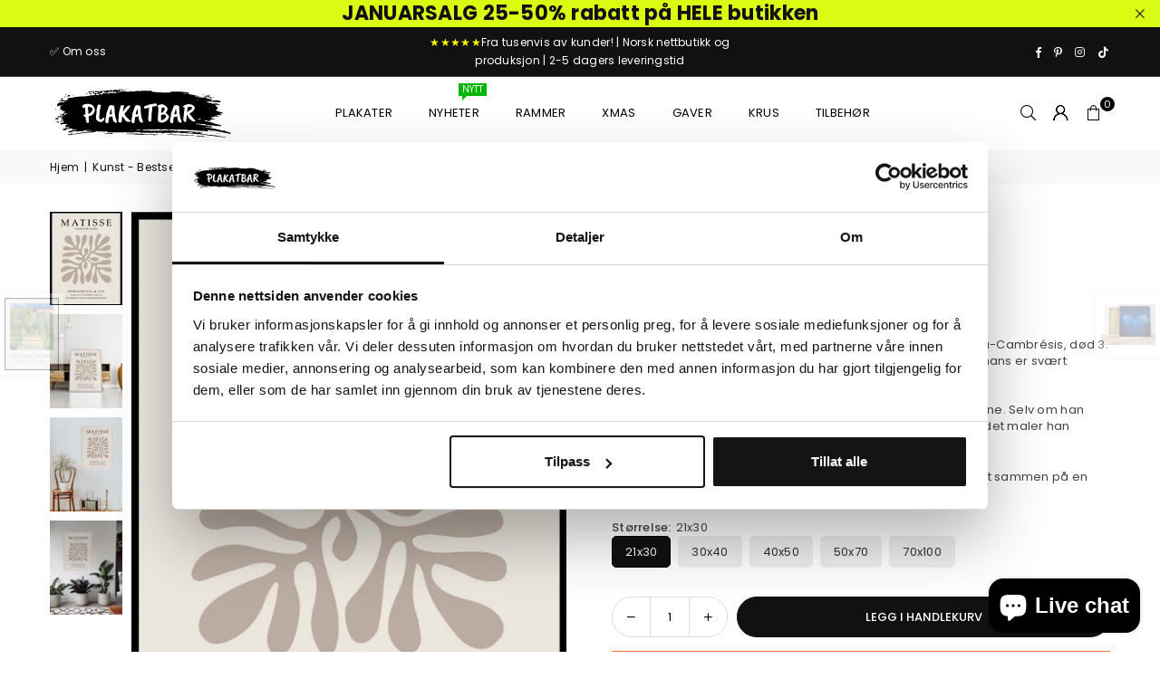

--- FILE ---
content_type: text/html; charset=utf-8
request_url: https://www.plakatbar.no/collections/kunst-bestselgere/products/matisse-cut-out-poster-01
body_size: 81154
content:
<!doctype html>
<html class="no-js" lang="no" ><head>
  <script
  id="Cookiebot"
  src="https://consent.cookiebot.com/uc.js"
  data-cbid="beac55c2-d5b3-4daa-9124-932b8aa563e1"
  type="text/javascript"
  defer
></script><meta charset="utf-8"><meta http-equiv="X-UA-Compatible" content="IE=edge,chrome=1"><meta name="viewport" content="width=device-width, initial-scale=1.0"><meta name="theme-color" content="#000"><meta name="format-detection" content="telephone=no"><link rel="canonical" href="https://www.plakatbar.no/products/matisse-cut-out-poster-01"><link rel="preconnect" href="https://cdn.shopify.com" crossorigin><link rel="dns-prefetch" href="https://www.plakatbar.no" crossorigin><link rel="dns-prefetch" href="https://jippiewall.myshopify.com" crossorigin><link rel="preconnect" href="https://fonts.shopifycdn.com" crossorigin><link rel="shortcut icon" href="//www.plakatbar.no/cdn/shop/files/favicon-32x32_32x32.png?v=1678736822" type="image/png"><link rel="apple-touch-icon-precomposed" type="image/png" sizes="152x152" href="//www.plakatbar.no/cdn/shop/files/favicon_small_67e74cbe-16fa-4f59-9966-4bffbb64d95c_152x.png?v=1613569510"><title>Matisse Cut Out Poster 01 &ndash; Plakatbar.no</title><meta name="description" content="Henri Émile Benoît Matisse (født 31. desember 1869 i Le Cateau-Cambrésis, død 3. november 1954 i Nice) var en fransk bildekunstner. Motivene hans er svært populære å dekorere hjemmet med. Henri Matisse var en av de største blant de tidlige modernistene. Selv om han arbeidet med mange ulike uttrykksformer og materialer,"><!-- /snippets/social-meta-tags.liquid --> <meta name="keywords" content="Plakatbar.no, www.plakatbar.no" /><meta name="author" content="Plakatbar"><meta property="og:site_name" content="Plakatbar.no"><meta property="og:url" content="https://www.plakatbar.no/products/matisse-cut-out-poster-01"><meta property="og:title" content="Matisse Cut Out Poster 01"><meta property="og:type" content="product"><meta property="og:description" content="Henri Émile Benoît Matisse (født 31. desember 1869 i Le Cateau-Cambrésis, død 3. november 1954 i Nice) var en fransk bildekunstner. Motivene hans er svært populære å dekorere hjemmet med. Henri Matisse var en av de største blant de tidlige modernistene. Selv om han arbeidet med mange ulike uttrykksformer og materialer,"><meta property="og:image" content="http://www.plakatbar.no/cdn/shop/products/matisse-cut-out-poster-01-412080.png?v=1605106644"><meta property="og:image:secure_url" content="https://www.plakatbar.no/cdn/shop/products/matisse-cut-out-poster-01-412080.png?v=1605106644"><meta property="og:image:width" content="536"><meta property="og:image:height" content="714"><meta property="og:price:amount" content="83"><meta property="og:price:currency" content="NOK"><meta name="twitter:card" content="summary_large_image"><meta name="twitter:title" content="Matisse Cut Out Poster 01"><meta name="twitter:description" content="Henri Émile Benoît Matisse (født 31. desember 1869 i Le Cateau-Cambrésis, død 3. november 1954 i Nice) var en fransk bildekunstner. Motivene hans er svært populære å dekorere hjemmet med. Henri Matisse var en av de største blant de tidlige modernistene. Selv om han arbeidet med mange ulike uttrykksformer og materialer,">
<link rel="preload" as="font" href="//www.plakatbar.no/cdn/fonts/poppins/poppins_n4.0ba78fa5af9b0e1a374041b3ceaadf0a43b41362.woff2" type="font/woff2" crossorigin><link rel="preload" as="font" href="//www.plakatbar.no/cdn/fonts/poppins/poppins_n7.56758dcf284489feb014a026f3727f2f20a54626.woff2" type="font/woff2" crossorigin><link rel="preload" as="font" href="//www.plakatbar.no/cdn/fonts/lato/lato_n4.c3b93d431f0091c8be23185e15c9d1fee1e971c5.woff2" type="font/woff2" crossorigin><link rel="preload" as="font" href="//www.plakatbar.no/cdn/fonts/lato/lato_n7.900f219bc7337bc57a7a2151983f0a4a4d9d5dcf.woff2" type="font/woff2" crossorigin><link rel="preload" as="font" href="//www.plakatbar.no/cdn/shop/t/53/assets/adorn-icons.woff2?v=51276908559411956971727193402" type="font/woff2" crossorigin><style type="text/css">:root{--ft1:Poppins,sans-serif;--ft2:Poppins,sans-serif;--ft3:Lato,sans-serif;--site_gutter:15px;--grid_gutter:30px;--grid_gutter_sm:15px; --input_height:38px;--input_height_sm:32px;--error:#d20000}*,::after,::before{box-sizing:border-box}article,aside,details,figcaption,figure,footer,header,hgroup,main,menu,nav,section,summary{display:block}body,button,input,select,textarea{font-family:-apple-system,BlinkMacSystemFont,"Segoe UI","Roboto","Oxygen","Ubuntu","Cantarell","Helvetica Neue",sans-serif;-webkit-font-smoothing:antialiased;-webkit-text-size-adjust:100%}a{background-color:transparent}a,a:after,a:before{transition:all .3s ease-in-out}b,strong{font-weight:700;}em{font-style:italic}small{font-size:80%}sub,sup{font-size:75%;line-height:0;position:relative;vertical-align:baseline}sup{top:-.5em}sub{bottom:-.25em}img{max-width:100%;border:0}button,input,optgroup,select,textarea{color:inherit;font:inherit;margin:0;outline:0}button[disabled],input[disabled]{cursor:default}[type=button]::-moz-focus-inner,[type=reset]::-moz-focus-inner,[type=submit]::-moz-focus-inner,button::-moz-focus-inner{border-style:none;padding:0}[type=button]:-moz-focusring,[type=reset]:-moz-focusring,[type=submit]:-moz-focusring,button:-moz-focusring{outline:1px dotted ButtonText}input[type=email],input[type=number],input[type=password],input[type=search]{-webkit-appearance:none;-moz-appearance:none}table{width:100%;border-collapse:collapse;border-spacing:0}td,th{padding:0}textarea{overflow:auto;-webkit-appearance:none;-moz-appearance:none}[tabindex='-1']:focus{outline:0}a,img{outline:0!important;border:0}[role=button],a,button,input,label,select,textarea{touch-action:manipulation}.fl,.flex{display:flex}.fl1,.flex-item{flex:1}.clearfix::after{content:'';display:table;clear:both}.clear{clear:both}.icon__fallback-text,.v-hidden{position:absolute!important;overflow:hidden;clip:rect(0 0 0 0);height:1px;width:1px;margin:-1px;padding:0;border:0}.visibility-hidden{visibility:hidden}.js-focus-hidden:focus{outline:0}.no-js:not(html),.no-js .js{display:none}.no-js .no-js:not(html){display:block}.skip-link:focus{clip:auto;width:auto;height:auto;margin:0;color:#111;background-color:#fff;padding:10px;opacity:1;z-index:10000;transition:none}blockquote{background:#f8f8f8;font-weight:600;font-size:15px;font-style:normal;text-align:center;padding:0 30px;margin:0}.rte blockquote{padding:25px;margin-bottom:20px}blockquote p+cite{margin-top:7.5px}blockquote cite{display:block;font-size:13px;font-style:inherit}code,pre{font-family:Consolas,monospace;font-size:1em}pre{overflow:auto}.rte:last-child{margin-bottom:0}.rte .h1,.rte .h2,.rte .h3,.rte .h4,.rte .h5,.rte .h6,.rte h1,.rte h2,.rte h3,.rte h4,.rte h5,.rte h6{margin-top:15px;margin-bottom:7.5px}.rte .h1:first-child,.rte .h2:first-child,.rte .h3:first-child,.rte .h4:first-child,.rte .h5:first-child,.rte .h6:first-child,.rte h1:first-child,.rte h2:first-child,.rte h3:first-child,.rte h4:first-child,.rte h5:first-child,.rte h6:first-child{margin-top:0}.rte li{margin-bottom:4px;list-style:inherit}.rte li:last-child{margin-bottom:0}.rte-setting{margin-bottom:11.11111px}.rte-setting:last-child{margin-bottom:0}p:last-child{margin-bottom:0}li{list-style:none}.fine-print{font-size:1.07692em;font-style:italic;margin:20px 0}.txt--minor{font-size:80%}.txt--emphasis{font-style:italic}.icon{display:inline-block;width:20px;height:20px;vertical-align:middle;fill:currentColor}.no-svg .icon{display:none}svg.icon:not(.icon--full-color) circle,svg.icon:not(.icon--full-color) ellipse,svg.icon:not(.icon--full-color) g,svg.icon:not(.icon--full-color) line,svg.icon:not(.icon--full-color) path,svg.icon:not(.icon--full-color) polygon,svg.icon:not(.icon--full-color) polyline,svg.icon:not(.icon--full-color) rect,symbol.icon:not(.icon--full-color) circle,symbol.icon:not(.icon--full-color) ellipse,symbol.icon:not(.icon--full-color) g,symbol.icon:not(.icon--full-color) line,symbol.icon:not(.icon--full-color) path,symbol.icon:not(.icon--full-color) polygon,symbol.icon:not(.icon--full-color) polyline,symbol.icon:not(.icon--full-color) rect{fill:inherit;stroke:inherit}.no-svg .icon__fallback-text{position:static!important;overflow:inherit;clip:none;height:auto;width:auto;margin:0}ol,ul{margin:0;padding:0}ol{list-style:decimal}.list--inline{padding:0;margin:0}.list--inline li{display:inline-block;margin-bottom:0;vertical-align:middle}.rte img{height:auto}.rte table{table-layout:fixed}.rte ol,.rte ul{margin:20px 0 30px 30px}.rte ol.list--inline,.rte ul.list--inline{margin-left:0}.rte ul{list-style:disc outside}.rte ul ul{list-style:circle outside}.rte ul ul ul{list-style:square outside}.rte a:not(.btn){padding-bottom:1px}.tc .rte ol,.tc .rte ul,.tc.rte ol,.tc.rte ul{margin-left:0;list-style-position:inside}.rte__table-wrapper{max-width:100%;overflow:auto;-webkit-overflow-scrolling:touch}svg:not(:root){overflow:hidden}.video-wrapper{position:relative;overflow:hidden;max-width:100%;padding-bottom:56.25%;height:0;height:auto}.video-wrapper iframe{position:absolute;top:0;left:0;width:100%;height:100%}form{margin:0}legend{border:0;padding:0}button,input[type=submit],label[for]{cursor:pointer}input[type=text]{-webkit-appearance:none;-moz-appearance:none}[type=checkbox]+label,[type=radio]+label{display:inline-block;margin-bottom:0}textarea{min-height:100px}input[type=checkbox],input[type=radio]{margin:0 5px 0 0;vertical-align:middle}select::-ms-expand{display:none}.label--hidden{position:absolute;height:0;width:0;margin-bottom:0;overflow:hidden;clip:rect(1px,1px,1px,1px)}.form-vertical input,.form-vertical select,.form-vertical textarea{display:block;width:100%}.form-vertical [type=checkbox],.form-vertical [type=radio]{display:inline-block;width:auto;margin-right:5px}.form-vertical .btn,.form-vertical [type=submit]{display:inline-block;width:auto}.grid--table{display:table;table-layout:fixed;width:100%}.grid--table>.gitem{float:none;display:table-cell;vertical-align:middle}.is-transitioning{display:block!important;visibility:visible!important}.mr0{margin:0 !important;}.pd0{ padding:0 !important;}.db{display:block}.dbi{display:inline-block}.dn, .hidden,.btn.loading .txt {display:none}.of_hidden {overflow:hidden}.pa {position:absolute}.pr {position:relative}.l0 {left: 0;}.t0 {top: 0;}.fw-300{font-weight:300}.fw-400{font-weight:400}.fw-500{font-weight:500}.fw-600{font-weight:600}b,strong,.fw-700{font-weight:700}em, .em{font-style:italic}.tt-u{text-transform:uppercase}.tt-l{text-transform:lowercase}.tt-c{text-transform:capitalize}.tt-n{text-transform:none}.list-bullet,.list-arrow,.list-square,.order-list{padding:0 0 15px 15px;}.list-bullet li {list-style:disc; padding:4px 0; }.list-bullet ul, .list-circle ul, .list-arrow ul, .order-list li {padding-left:15px;}.list-square li {list-style:square; padding:4px 0; } .list-arrow li {list-style:disclosure-closed; padding:4px 0; }.order-list li {list-style:decimal; padding:4px 0; }.tdn {text-decoration:none!important}.tdu {text-decoration:underline}.imgFt{position:absolute;top:0;left:0;width:100%;height:100%;object-fit:cover; object-position:center; }.imgFl { display:block; width:100%; height:auto; }.imgWrapper { display:block; margin:auto; }.autoHt { height:auto; }.bgImg { background-size:cover; background-repeat:no-repeat; background-position:center; }.grid-sizer{width:25%; position:absolute}.w_auto {width:auto!important}.h_auto{height:auto}.w_100{width:100%!important}.h_100{height:100%!important}.pd10 {padding:10px;}.grid{display:flex;flex-wrap:wrap;list-style:none;margin:0 -7.5px }.gitem{flex:0 0 auto;padding-left:7.5px;padding-right:7.5px;width:100%}.col-1,.rwcols-1 .gitem, .wd100{width:100%}.col-2,.rwcols-2 .gitem,.wd50{width:50%}.col-3,.rwcols-3 .gitem,.wd33{width:33.33333%}.col-4,.rwcols-4 .gitem,.wd25{width:25%}.col-5,.rwcols-5 .gitem,.wd20{width:20%}.col-6,.rwcols-6 .gitem,.wd16{width:16.66667%}.col-7,.rwcols-7 .gitem,.wd14{width:14.28571%}.col-8,.rwcols-8 .gitem,.wd12{width:12.5%}.col-9,.rwcols-9 .gitem,.wd11{width:11.11111%}.col-10,.rwcols-10 .gitem,.wd10{width:10%}.wd30{width:30%}.wd37{width:37.5%}.wd40{width:40%}.wd60{width:60%}.wd62{width:62.5%}.wd66{width:66.66667%}.wd70{width:70%}.wd75{width:75%}.wd80{width:80%}.wd83{width:83.33333%}.wd87{width:87.5%}.wd90{width:90%}.wd100{width:100%}.show{display:block!important}.hide{display:none!important}.grid-products{margin:0 -0.0px}.grid-products .gitem{padding-left:0.0px;padding-right:0.0px}.f-row{flex-direction:row}.f-col{flex-direction:column}.f-wrap{flex-wrap:wrap}.f-nowrap{flex-wrap:nowrap}.f-jcs{justify-content:flex-start}.f-jce{justify-content:flex-end}.f-jcc{justify-content:center}.f-jcsb{justify-content:space-between}.f-jcsa{justify-content:space-around}.f-jcse{justify-content:space-evenly}.f-ais{align-items:flex-start}.f-aie{align-items:flex-end}.f-aic{align-items:center}.f-aib{align-items:baseline}.f-aist{align-items:stretch}.f-acs{align-content:flex-start}.f-ace{align-content:flex-end}.f-acc{align-content:center}.f-acsb{align-content:space-between}.f-acsa{align-content:space-around}.f-acst{align-content:stretch}.f-asa{align-self:auto}.f-ass{align-self:flex-start}.f-ase{align-self:flex-end}.f-asc{align-self:center}.f-asb{align-self:baseline}.f-asst{align-self:stretch}.order0{order:0}.order1{order:1}.order2{order:2}.order3{order:3}.tl{text-align:left!important}.tc{text-align:center!important}.tr{text-align:right!important}.m_auto{margin-left:auto;margin-right:auto}.ml_auto{margin-left:auto}.mr_auto{margin-right:auto}.m0{margin:0!important}.mt0{margin-top:0!important}.ml0{margin-left:0!important}.mr0{margin-right:0!important}.mb0{margin-bottom:0!important}.ml5{margin-left:5px}.mt5{margin-top:5px}.mr5{margin-right:5px}.mb5{margin-bottom:5px}.ml10{margin-left:10px}.mt10{margin-top:10px}.mr10{margin-right:10px}.mb10{margin-bottom:10px}.ml15{margin-left:15px}.mt15{margin-top:15px}.mr15{margin-right:15px}.mb15{margin-bottom:15px}.ml20{margin-left:20px}.mt20{margin-top:20px!important}.mr20{margin-right:20px}.mb20{margin-bottom:20px}.ml25{margin-left:25px}.mt25{margin-top:25px}.mr25{margin-right:25px}.mb25{margin-bottom:25px}.ml30{margin-left:30px}.mt30{margin-top:30px}.mr30{margin-right:30px}.mb30{margin-bottom:30px}.mb35{margin-bottom:35px}.mb40{margin-bottom:40px}.mb45{margin-bottom:45px}.mb50{margin-bottom:50px}@media (min-width:768px){.col-md-1{width:100%}.col-md-2,.rwcols-md-2 .gitem,.wd50-md{width:50%}.col-md-3,.rwcols-md-3 .gitem,.wd33-md{width:33.33333%}.col-md-4,.rwcols-md-4 .gitem,.wd25-md{width:25%}.col-md-5,.rwcols-md-5 .gitem,.wd20-md{width:20%}.col-md-6,.rwcols-md-6 .gitem,.wd16-md{width:16.66667%}.col-md-7,.rwcols-md-7 .gitem,.wd14-md{width:14.28571%}.col-md-8,.rwcols-md-8 .gitem,.wd12-md{width:12.5%}.col-md-9,.rwcols-md-9 .gitem,.wd11-md{width:11.11111%}.col-md-10,.rwcols-md-10 .gitem,.wd10-md{width:10%}.wd30-md{width:30%}.wd37-md{width:37.5%}.wd40-md{width:40%}.wd60-md{width:60%}.wd62-md{width:62.5%}.wd66-md{width:66.66667%}.wd70-md{width:70%}.wd75-md{width:75%}.wd80-md{width:80%}.wd83-md{width:83.33333%}.wd87-md{width:87.5%}.wd90-md{width:90%}.tl-md{text-align:left!important}.tc-md{text-align:center!important}.tr-md{text-align:right!important}.f-row-md{flex-direction:row}.f-col-md{flex-direction:column}.f-wrap-md{flex-wrap:wrap}.f-nowrap-md{flex-wrap:nowrap}.f-jcs-md{justify-content:flex-start}.f-jce-md{justify-content:flex-end}.f-jcc-md{justify-content:center}.f-jcsb-md{justify-content:space-between}.f-jcsa-md{justify-content:space-around}.f-jcse-md{justify-content:space-evenly}.f-ais-md{align-items:flex-start}.f-aie-md{align-items:flex-end}.f-aic-md{align-items:center}.f-aib-md{align-items:baseline}.f-aist-md{align-items:stretch}.f-acs-md{align-content:flex-start}.f-ace-md{align-content:flex-end}.f-acc-md{align-content:center}.f-acsb-md{align-content:space-between}.f-acsa-md{align-content:space-around}.f-acst-md{align-content:stretch}.f-asa-md{align-self:auto}.f-ass-md{align-self:flex-start}.f-ase-md{align-self:flex-end}.f-asc-md{align-self:center}.f-asb-md{align-self:baseline}.f-asst-md{align-self:stretch}.mb0-md{margin-bottom:0}.mb5-md{margin-bottom:5px}.mb10-md{margin-bottom:10px}.mb15-md{margin-bottom:15px}.mb20-md{margin-bottom:20px}.mb25-md{margin-bottom:25px}.mb30-md{margin-bottom:30px}.mb35-md{margin-bottom:35px}.mb40-md{margin-bottom:40px}.mb45-md{margin-bottom:45px}.mb50-md{margin-bottom:50px}}@media (min-width:1025px){.grid{margin:0 -15px }.gitem{padding-left:15px;padding-right:15px }.col-lg-1{width:100%}.col-lg-2,.rwcols-lg-2 .gitem,.wd50-lg{width:50%}.col-lg-3,.rwcols-lg-3 .gitem,.wd33-lg{width:33.33333%}.col-lg-4,.rwcols-lg-4 .gitem,.wd25-lg{width:25%}.col-lg-5,.rwcols-lg-5 .gitem,.wd20-lg{width:20%}.col-lg-6,.rwcols-lg-6 .gitem,.wd16-lg{width:16.66667%}.col-lg-7,.rwcols-lg-7 .gitem,.wd14-lg{width:14.28571%}.col-lg-8,.rwcols-lg-8 .gitem,.wd12-lg{width:12.5%}.col-lg-9,.rwcols-lg-9 .gitem,.wd11-lg{width:11.11111%}.col-lg-10,.rwcols-lg-10 .gitem,.wd10-lg{width:10%}.wd30-lg{width:30%}.wd37-lg{width:37.5%}.wd40-lg{width:40%}.wd60-lg{width:60%}.wd62-lg{width:62.5%}.wd66-lg{width:66.66667%}.wd70-lg{width:70%}.wd75-lg{width:75%}.wd80-lg{width:80%}.wd83-lg{width:83.33333%}.wd87-lg{width:87.5%}.wd90-lg{width:90%}.show-lg{display:block!important}.hide-lg{display:none!important}.f-row-lg{flex-direction:row}.f-col-lg{flex-direction:column}.f-wrap-lg{flex-wrap:wrap}.f-nowrap-lg{flex-wrap:nowrap}.tl-lg {text-align:left!important}.tc-lg {text-align:center!important}.tr-lg {text-align:right!important}.grid-products{margin:0 -10.0px}.grid-products .gitem{padding-left:10.0px;padding-right:10.0px}}@media (min-width:1280px){.col-xl-1{width:100%}.col-xl-2,.rwcols-xl-2 .gitem,.wd50-xl{width:50%}.col-xl-3,.rwcols-xl-3 .gitem,.wd33-xl{width:33.33333%}.col-xl-4,.rwcols-xl-4 .gitem,.wd25-xl{width:25%}.col-xl-5,.rwcols-xl-5 .gitem,.wd20-xl{width:20%}.col-xl-6,.rwcols-xl-6 .gitem,.wd16-xl{width:16.66667%}.col-xl-7,.rwcols-xl-7 .gitem,.wd14-xl{width:14.28571%}.col-xl-8,.rwcols-xl-8 .gitem,.wd12-xl{width:12.5%}.col-xl-9,.rwcols-xl-9 .gitem,.wd11-xl{width:11.11111%}.col-xl-10,.rwcols-xl-10 .gitem,.wd10-xl{width:10%}.wd30-xl{width:30%}.wd37-xl{width:37.5%}.wd40-xl{width:40%}.wd60-xl{width:60%}.wd62-xl{width:62.5%}.wd66-xl{width:66.66667%}.wd70-xl{width:70%}.wd75-xl{width:75%}.wd80-xl{width:80%}.wd83-xl{width:83.33333%}.wd87-xl{width:87.5%}.wd90-xl{width:90%}.show-xl{display:block!important}.hide-xl{display:none!important}.f-wrap-xl{flex-wrap:wrap}.f-col-xl{flex-direction:column}.tl-xl {text-align:left!important}.tc-xl {text-align:center!important}.tr-xl {text-align:right!important}}@media only screen and (min-width:768px) and (max-width:1024px){.show-md{display:block!important}.hide-md{display:none!important}}@media only screen and (max-width:767px){.show-sm{display:block!important}.hide-sm{display:none!important}}@font-face{font-family:Adorn-Icons;src:url("//www.plakatbar.no/cdn/shop/t/53/assets/adorn-icons.woff2?v=51276908559411956971727193402") format('woff2'),url("//www.plakatbar.no/cdn/shop/t/53/assets/adorn-icons.woff?v=74340402737950993131727193402") format('woff');font-weight:400;font-style:normal;font-display:swap}.at{font:normal normal normal 15px/1 Adorn-Icons;speak:none;text-transform:none;display:inline-block;vertical-align:middle;text-rendering:auto;-webkit-font-smoothing:antialiased;-moz-osx-font-smoothing:grayscale}@font-face {font-family: Poppins;font-weight: 300;font-style: normal;font-display: swap;src: url("//www.plakatbar.no/cdn/fonts/poppins/poppins_n3.05f58335c3209cce17da4f1f1ab324ebe2982441.woff2") format("woff2"), url("//www.plakatbar.no/cdn/fonts/poppins/poppins_n3.6971368e1f131d2c8ff8e3a44a36b577fdda3ff5.woff") format("woff");}@font-face {font-family: Poppins;font-weight: 400;font-style: normal;font-display: swap;src: url("//www.plakatbar.no/cdn/fonts/poppins/poppins_n4.0ba78fa5af9b0e1a374041b3ceaadf0a43b41362.woff2") format("woff2"), url("//www.plakatbar.no/cdn/fonts/poppins/poppins_n4.214741a72ff2596839fc9760ee7a770386cf16ca.woff") format("woff");}@font-face {font-family: Poppins;font-weight: 500;font-style: normal;font-display: swap;src: url("//www.plakatbar.no/cdn/fonts/poppins/poppins_n5.ad5b4b72b59a00358afc706450c864c3c8323842.woff2") format("woff2"), url("//www.plakatbar.no/cdn/fonts/poppins/poppins_n5.33757fdf985af2d24b32fcd84c9a09224d4b2c39.woff") format("woff");}@font-face {font-family: Poppins;font-weight: 600;font-style: normal;font-display: swap;src: url("//www.plakatbar.no/cdn/fonts/poppins/poppins_n6.aa29d4918bc243723d56b59572e18228ed0786f6.woff2") format("woff2"), url("//www.plakatbar.no/cdn/fonts/poppins/poppins_n6.5f815d845fe073750885d5b7e619ee00e8111208.woff") format("woff");}@font-face {font-family: Poppins;font-weight: 700;font-style: normal;font-display: swap;src: url("//www.plakatbar.no/cdn/fonts/poppins/poppins_n7.56758dcf284489feb014a026f3727f2f20a54626.woff2") format("woff2"), url("//www.plakatbar.no/cdn/fonts/poppins/poppins_n7.f34f55d9b3d3205d2cd6f64955ff4b36f0cfd8da.woff") format("woff");}@font-face {font-family: Lato;font-weight: 300;font-style: normal;font-display: swap;src: url("//www.plakatbar.no/cdn/fonts/lato/lato_n3.a7080ececf6191f1dd5b0cb021691ca9b855c876.woff2") format("woff2"), url("//www.plakatbar.no/cdn/fonts/lato/lato_n3.61e34b2ff7341f66543eb08e8c47eef9e1cde558.woff") format("woff");}@font-face {font-family: Lato;font-weight: 400;font-style: normal;font-display: swap;src: url("//www.plakatbar.no/cdn/fonts/lato/lato_n4.c3b93d431f0091c8be23185e15c9d1fee1e971c5.woff2") format("woff2"), url("//www.plakatbar.no/cdn/fonts/lato/lato_n4.d5c00c781efb195594fd2fd4ad04f7882949e327.woff") format("woff");}@font-face {font-family: Lato;font-weight: 500;font-style: normal;font-display: swap;src: url("//www.plakatbar.no/cdn/fonts/lato/lato_n5.b2fec044fbe05725e71d90882e5f3b21dae2efbd.woff2") format("woff2"), url("//www.plakatbar.no/cdn/fonts/lato/lato_n5.f25a9a5c73ff9372e69074488f99e8ac702b5447.woff") format("woff");}@font-face {font-family: Lato;font-weight: 600;font-style: normal;font-display: swap;src: url("//www.plakatbar.no/cdn/fonts/lato/lato_n6.38d0e3b23b74a60f769c51d1df73fac96c580d59.woff2") format("woff2"), url("//www.plakatbar.no/cdn/fonts/lato/lato_n6.3365366161bdcc36a3f97cfbb23954d8c4bf4079.woff") format("woff");}@font-face {font-family: Lato;font-weight: 700;font-style: normal;font-display: swap;src: url("//www.plakatbar.no/cdn/fonts/lato/lato_n7.900f219bc7337bc57a7a2151983f0a4a4d9d5dcf.woff2") format("woff2"), url("//www.plakatbar.no/cdn/fonts/lato/lato_n7.a55c60751adcc35be7c4f8a0313f9698598612ee.woff") format("woff");}.page-width { margin:0 auto; padding-left:10px; padding-right:10px; max-width:1200px; }.fullwidth { max-width:100%; padding-left:10px; padding-right:10px; }.template-product .fullwidth.npd .product-single__meta{ padding: 0 20px;}@media only screen and (min-width:766px) { .page-width { padding-left:15px; padding-right:15px; }.fullwidth { padding-left:15px; padding-right:15px; }.template-product .fullwidth.npd:not(.style6) .product-single__meta{ padding-right:30px}}@media only screen and (min-width:1280px){.fullwidth { padding-left:55px; padding-right:55px; }.template-product .fullwidth.npd:not(.style6) .product-single__meta{ padding-right:55px;}}.fullwidth.npd { padding-left:0; padding-right:0; }.fs10 { font-size:10px;}.fs12 { font-size:12px;}.fs14 { font-size:14px;}.fs16 { font-size:16px;}.fs18 { font-size:18px;}.fs20 { font-size:20px;}.fs22 { font-size:22px;}.fs24 { font-size:24px;}.fs26 { font-size:26px;}.fs28 { font-size:28px;}.fs30 { font-size:30px;}</style><link rel="stylesheet" href="//www.plakatbar.no/cdn/shop/t/53/assets/theme.css?v=36865119952780832651767297878" type="text/css" media="all">    <script src="//www.plakatbar.no/cdn/shop/t/53/assets/lazysizes.js?v=9525017869278013171727193402" async></script>  <script src="//www.plakatbar.no/cdn/shop/t/53/assets/jquery.min.js?v=115860211936397945481727193402"defer="defer"></script><script>var theme = {strings:{addToCart:"Legg i handlekurv",preOrder:"Forhåndsbestill",soldOut:"Utsolgt",unavailable:"Ikke tilgjengelig ",showMore:"Vis mer",showLess:"Vis mindre"},mlcurrency:false,moneyFormat:"{{ amount_no_decimals_with_comma_separator }} kr",shopCurrency:"NOK",autoCurrencies:true,money_currency_format:"{{ amount_no_decimals_with_comma_separator }} kr",money_format:"{{ amount_no_decimals_with_comma_separator }} kr",ajax_cart:true,fixedHeader:true,animation:false,animationMobile:true,searchresult:"Se alle resultater",wlAvailable:"Tilgjengelig i ønskelisten ",rtl:false,};document.documentElement.className = document.documentElement.className.replace('no-js', 'js');        var alpha = "Abcdefghijklmnopqrstuvwxyz".split(""), thm = alpha[0]+alpha[21]+alpha[14]+alpha[13]+alpha[4], shpeml = 'kontakt@plakatbar.no', dmn = window.location.hostname;        window.lazySizesConfig = window.lazySizesConfig || {};window.lazySizesConfig.loadMode = 1;      window.lazySizesConfig.loadHidden = false;        window.shopUrl = 'https://www.plakatbar.no';      window.routes = {        cart_add_url: '/cart/add',        cart_change_url: '/cart/change',        cart_update_url: '/cart/update',        cart_url: '/cart',        predictive_search_url: '/search/suggest'      };      window.cartStrings = {        error: `Det skjedde en feil ved oppdatering av handlekurven. Vennligst prøv igjen`,        quantityError: `Du kan bare legge til [quantity] av denne varen`      };</script><script src="//www.plakatbar.no/cdn/shop/t/53/assets/vendor.js?v=76554511100504964491727193402" defer="defer"></script>
   <script>window.performance && window.performance.mark && window.performance.mark('shopify.content_for_header.start');</script><meta name="google-site-verification" content="6EBiQAu8nPRaGNDfwKw1RGh4IB8bV-DWt3wz_7dNdk8">
<meta id="shopify-digital-wallet" name="shopify-digital-wallet" content="/8845642/digital_wallets/dialog">
<link rel="alternate" type="application/json+oembed" href="https://www.plakatbar.no/products/matisse-cut-out-poster-01.oembed">
<script async="async" data-src="/checkouts/internal/preloads.js?locale=no-NO"></script>
<script id="shopify-features" type="application/json">{"accessToken":"607d55eba3dfcc90eeccd27be0616f6c","betas":["rich-media-storefront-analytics"],"domain":"www.plakatbar.no","predictiveSearch":true,"shopId":8845642,"locale":"en"}</script>
<script>var Shopify = Shopify || {};
Shopify.shop = "jippiewall.myshopify.com";
Shopify.locale = "no";
Shopify.currency = {"active":"NOK","rate":"1.0"};
Shopify.country = "NO";
Shopify.theme = {"name":"nytt-theme - PROD","id":145354916065,"schema_name":"Avone","schema_version":"5.2","theme_store_id":null,"role":"main"};
Shopify.theme.handle = "null";
Shopify.theme.style = {"id":null,"handle":null};
Shopify.cdnHost = "www.plakatbar.no/cdn";
Shopify.routes = Shopify.routes || {};
Shopify.routes.root = "/";</script>
<script type="module">!function(o){(o.Shopify=o.Shopify||{}).modules=!0}(window);</script>
<script>!function(o){function n(){var o=[];function n(){o.push(Array.prototype.slice.apply(arguments))}return n.q=o,n}var t=o.Shopify=o.Shopify||{};t.loadFeatures=n(),t.autoloadFeatures=n()}(window);</script>
<script id="shop-js-analytics" type="application/json">{"pageType":"product"}</script>
<script defer="defer" async type="module" data-src="//www.plakatbar.no/cdn/shopifycloud/shop-js/modules/v2/client.init-shop-cart-sync_C5BV16lS.en.esm.js"></script>
<script defer="defer" async type="module" data-src="//www.plakatbar.no/cdn/shopifycloud/shop-js/modules/v2/chunk.common_CygWptCX.esm.js"></script>
<script type="module">
  await import("//www.plakatbar.no/cdn/shopifycloud/shop-js/modules/v2/client.init-shop-cart-sync_C5BV16lS.en.esm.js");
await import("//www.plakatbar.no/cdn/shopifycloud/shop-js/modules/v2/chunk.common_CygWptCX.esm.js");

  window.Shopify.SignInWithShop?.initShopCartSync?.({"fedCMEnabled":true,"windoidEnabled":true});

</script>
<script>(function() {
  var isLoaded = false;
  function asyncLoad() {
    if (isLoaded) return;
    isLoaded = true;
    var urls = ["\/\/d1liekpayvooaz.cloudfront.net\/apps\/customizery\/customizery.js?shop=jippiewall.myshopify.com","https:\/\/app.posterlyapp.io\/redirector.js?shop=jippiewall.myshopify.com","https:\/\/static.mailerlite.com\/data\/a\/1089\/1089654\/universal_w8p4b4k3k7.js?shop=jippiewall.myshopify.com","\/\/cdn.shopify.com\/proxy\/a278b8cd9ec14030d92f7afb8e5557dc7d68bdb0cac90bc4682f507e52fbbe63\/bingshoppingtool-t2app-prod.trafficmanager.net\/uet\/tracking_script?shop=jippiewall.myshopify.com\u0026sp-cache-control=cHVibGljLCBtYXgtYWdlPTkwMA","https:\/\/static2.rapidsearch.dev\/resultpage.js?shop=jippiewall.myshopify.com","https:\/\/www.plakatbar.no\/apps\/giraffly-trust\/trust-worker-354a6b84d74259c9e20d0ad4e0cf50fdf19dffc4.js?v=20231113195648\u0026shop=jippiewall.myshopify.com","https:\/\/upsellhero.syncu.be\/js\/init.min.js?c=1704975637003\u0026t=1704975637003\u0026shop=jippiewall.myshopify.com","\/\/cdn.shopify.com\/proxy\/9b55b4f9c2526a1a44d7fb62941224e3c330ec9c261dc047d91b7a5f5fa498eb\/storage.googleapis.com\/adnabu-shopify\/online-store\/85d46a20a80c462982344d201710235002.min.js?shop=jippiewall.myshopify.com\u0026sp-cache-control=cHVibGljLCBtYXgtYWdlPTkwMA","https:\/\/cdn1.profitmetrics.io\/A57009EAD1EDAC35\/shopify-bundle.js?shop=jippiewall.myshopify.com","https:\/\/73686f70696679-static.integration.mediacliphub.com\/js\/storefront\/index.min.js?h=dd58a4a57d94a5d74c97e7e59e6490418ea0edf8\u0026shop=jippiewall.myshopify.com"];
    for (var i = 0; i < urls.length; i++) {
      var s = document.createElement('script');
      s.type = 'text/javascript';
      s.async = true;
      s.src = urls[i];
      var x = document.getElementsByTagName('script')[0];
      x.parentNode.insertBefore(s, x);
    }
  };
  document.addEventListener('StartAsyncLoading',function(event){asyncLoad();});if(window.attachEvent) {
    window.attachEvent('onload', function(){});
  } else {
    window.addEventListener('load', function(){}, false);
  }
})();</script>
<script id="__st">var __st={"a":8845642,"offset":3600,"reqid":"b6669cd0-4a1a-4fb5-9821-bb16b8fbe099-1768671096","pageurl":"www.plakatbar.no\/collections\/kunst-bestselgere\/products\/matisse-cut-out-poster-01","u":"85e5e85315f6","p":"product","rtyp":"product","rid":5927986233510};</script>
<script>window.ShopifyPaypalV4VisibilityTracking = true;</script>
<script id="captcha-bootstrap">!function(){'use strict';const t='contact',e='account',n='new_comment',o=[[t,t],['blogs',n],['comments',n],[t,'customer']],c=[[e,'customer_login'],[e,'guest_login'],[e,'recover_customer_password'],[e,'create_customer']],r=t=>t.map((([t,e])=>`form[action*='/${t}']:not([data-nocaptcha='true']) input[name='form_type'][value='${e}']`)).join(','),a=t=>()=>t?[...document.querySelectorAll(t)].map((t=>t.form)):[];function s(){const t=[...o],e=r(t);return a(e)}const i='password',u='form_key',d=['recaptcha-v3-token','g-recaptcha-response','h-captcha-response',i],f=()=>{try{return window.sessionStorage}catch{return}},m='__shopify_v',_=t=>t.elements[u];function p(t,e,n=!1){try{const o=window.sessionStorage,c=JSON.parse(o.getItem(e)),{data:r}=function(t){const{data:e,action:n}=t;return t[m]||n?{data:e,action:n}:{data:t,action:n}}(c);for(const[e,n]of Object.entries(r))t.elements[e]&&(t.elements[e].value=n);n&&o.removeItem(e)}catch(o){console.error('form repopulation failed',{error:o})}}const l='form_type',E='cptcha';function T(t){t.dataset[E]=!0}const w=window,h=w.document,L='Shopify',v='ce_forms',y='captcha';let A=!1;((t,e)=>{const n=(g='f06e6c50-85a8-45c8-87d0-21a2b65856fe',I='https://cdn.shopify.com/shopifycloud/storefront-forms-hcaptcha/ce_storefront_forms_captcha_hcaptcha.v1.5.2.iife.js',D={infoText:'Protected by hCaptcha',privacyText:'Privacy',termsText:'Terms'},(t,e,n)=>{const o=w[L][v],c=o.bindForm;if(c)return c(t,g,e,D).then(n);var r;o.q.push([[t,g,e,D],n]),r=I,A||(h.body.append(Object.assign(h.createElement('script'),{id:'captcha-provider',async:!0,src:r})),A=!0)});var g,I,D;w[L]=w[L]||{},w[L][v]=w[L][v]||{},w[L][v].q=[],w[L][y]=w[L][y]||{},w[L][y].protect=function(t,e){n(t,void 0,e),T(t)},Object.freeze(w[L][y]),function(t,e,n,w,h,L){const[v,y,A,g]=function(t,e,n){const i=e?o:[],u=t?c:[],d=[...i,...u],f=r(d),m=r(i),_=r(d.filter((([t,e])=>n.includes(e))));return[a(f),a(m),a(_),s()]}(w,h,L),I=t=>{const e=t.target;return e instanceof HTMLFormElement?e:e&&e.form},D=t=>v().includes(t);t.addEventListener('submit',(t=>{const e=I(t);if(!e)return;const n=D(e)&&!e.dataset.hcaptchaBound&&!e.dataset.recaptchaBound,o=_(e),c=g().includes(e)&&(!o||!o.value);(n||c)&&t.preventDefault(),c&&!n&&(function(t){try{if(!f())return;!function(t){const e=f();if(!e)return;const n=_(t);if(!n)return;const o=n.value;o&&e.removeItem(o)}(t);const e=Array.from(Array(32),(()=>Math.random().toString(36)[2])).join('');!function(t,e){_(t)||t.append(Object.assign(document.createElement('input'),{type:'hidden',name:u})),t.elements[u].value=e}(t,e),function(t,e){const n=f();if(!n)return;const o=[...t.querySelectorAll(`input[type='${i}']`)].map((({name:t})=>t)),c=[...d,...o],r={};for(const[a,s]of new FormData(t).entries())c.includes(a)||(r[a]=s);n.setItem(e,JSON.stringify({[m]:1,action:t.action,data:r}))}(t,e)}catch(e){console.error('failed to persist form',e)}}(e),e.submit())}));const S=(t,e)=>{t&&!t.dataset[E]&&(n(t,e.some((e=>e===t))),T(t))};for(const o of['focusin','change'])t.addEventListener(o,(t=>{const e=I(t);D(e)&&S(e,y())}));const B=e.get('form_key'),M=e.get(l),P=B&&M;t.addEventListener('DOMContentLoaded',(()=>{const t=y();if(P)for(const e of t)e.elements[l].value===M&&p(e,B);[...new Set([...A(),...v().filter((t=>'true'===t.dataset.shopifyCaptcha))])].forEach((e=>S(e,t)))}))}(h,new URLSearchParams(w.location.search),n,t,e,['guest_login'])})(!0,!0)}();</script>
<script integrity="sha256-4kQ18oKyAcykRKYeNunJcIwy7WH5gtpwJnB7kiuLZ1E=" data-source-attribution="shopify.loadfeatures" defer="defer" data-src="//www.plakatbar.no/cdn/shopifycloud/storefront/assets/storefront/load_feature-a0a9edcb.js" crossorigin="anonymous"></script>
<script data-source-attribution="shopify.dynamic_checkout.dynamic.init">var Shopify=Shopify||{};Shopify.PaymentButton=Shopify.PaymentButton||{isStorefrontPortableWallets:!0,init:function(){window.Shopify.PaymentButton.init=function(){};var t=document.createElement("script");t.data-src="https://www.plakatbar.no/cdn/shopifycloud/portable-wallets/latest/portable-wallets.en.js",t.type="module",document.head.appendChild(t)}};
</script>
<script data-source-attribution="shopify.dynamic_checkout.buyer_consent">
  function portableWalletsHideBuyerConsent(e){var t=document.getElementById("shopify-buyer-consent"),n=document.getElementById("shopify-subscription-policy-button");t&&n&&(t.classList.add("hidden"),t.setAttribute("aria-hidden","true"),n.removeEventListener("click",e))}function portableWalletsShowBuyerConsent(e){var t=document.getElementById("shopify-buyer-consent"),n=document.getElementById("shopify-subscription-policy-button");t&&n&&(t.classList.remove("hidden"),t.removeAttribute("aria-hidden"),n.addEventListener("click",e))}window.Shopify?.PaymentButton&&(window.Shopify.PaymentButton.hideBuyerConsent=portableWalletsHideBuyerConsent,window.Shopify.PaymentButton.showBuyerConsent=portableWalletsShowBuyerConsent);
</script>
<script data-source-attribution="shopify.dynamic_checkout.cart.bootstrap">document.addEventListener("DOMContentLoaded",(function(){function t(){return document.querySelector("shopify-accelerated-checkout-cart, shopify-accelerated-checkout")}if(t())Shopify.PaymentButton.init();else{new MutationObserver((function(e,n){t()&&(Shopify.PaymentButton.init(),n.disconnect())})).observe(document.body,{childList:!0,subtree:!0})}}));
</script>

<script>window.performance && window.performance.mark && window.performance.mark('shopify.content_for_header.end');</script>


  <script type="text/javascript">
    window.RapidSearchAdmin = false;
  </script>




<!-- BEGIN app block: shopify://apps/upsell-hero-in-cart-upsell/blocks/app/734192da-c932-4324-8307-a8ed8feb0282 --><!-- BEGIN app snippet: upsellhero-snippet -->




















	
	
  
  

  <!-- RULE = 62ae361efea8240004f462d7 | ACTIVE = true | DISPLAY ON = product -->

  

  

	

  

  <!-- RULE = 62ae361efea8240004f462d7 | DISPLAY ON = product | NEED_OVERWRITE = false | PRODUCT_UPSELL = false -->

	

    

	  

    <!-- RULE = 62ae361efea8240004f462d7 | NEED_OVERWRITE = true | PRODUCT_UPSELL = false -->

    

      

      <!-- RULE 62ae361efea8240004f462d7 | CAPTURE MANUAL = 90448 -->

      

      

      
      
      
      
      
      
      
      
      
      

    

	


	
	
  
  

  <!-- RULE = 62b1a201eb3e2800044583db | ACTIVE = true | DISPLAY ON = product -->

  

  

	

  

  <!-- RULE = 62b1a201eb3e2800044583db | DISPLAY ON = product | NEED_OVERWRITE = false | PRODUCT_UPSELL = false -->

	

    

	  

    <!-- RULE = 62b1a201eb3e2800044583db | NEED_OVERWRITE = false | PRODUCT_UPSELL = false -->

    

	


	
	
  
  

  <!-- RULE = 634e8ab7b93f250004296db7 | ACTIVE = false | DISPLAY ON = product -->

  
		






<script type="text/javascript">
  (function() {
    var upsellHeroConfig = {"design":{"widgetFontColor":"#000000","backdropColor":"rgba(0, 0, 0, 0.7)","modalBorderRadius":0,"modalBorderWidth":0,"modalBorderColor":"#F67280","modalBg":"#ffffff","modalHeaderBg":"#F67280","modalHeaderColor":"#000000","modalHeaderFont":"16","showJustAdded":true,"modalFooterBorderColor":"#E1E1E1","primaryButtonBg":"#000000","primaryButtonColor":"#ffffff","primaryButtonBorder":"#000000","primaryButtonBorderWidth":1,"primaryButtonBorderRadius":0,"primaryButtonFont":"12","secondaryButtonBg":"#ffffff","secondaryButtonColor":"#323232","secondaryButtonBorder":"#c4c4c4","secondaryButtonBorderWidth":1,"secondaryButtonBorderRadius":0,"secondaryButtonFont":"12","justAddedBg":"#ebebeb","justAddedColor":"#000000","justAddedFont":"14","inputBorder":"#d4d4d4"},"global":{"active":false,"defaultActive":false,"models":["bs","tre","fbt"],"settings":{"displayDiscount":"subtotal","useShopifyRecommendations":false}},"translations":{"en":{"title":"Velg ramme til plakaten","added":"Du la denne til i handlekurven","add":"Legg til ordre","upgrade":"Oppgrader","continue":"Fortsett å shoppe","checkout":"Til kasse","notAvailable":"Sorry, recommendations are not available now.","success":"Varen ble lagt til handlekurven din ","maxItems":"Unable to add such amount of extra items to the cart.","discountSave":"Du sparer","discountFree":"GRATIS","outOfStock":"Utsolgt","cartItems":"Varer","cartSubtotal":"Totalt","back":"Tilbake","freeShipping":"Only %AMOUNT% left to qualify for free shipping!","freeShippingComplete":"Shipping is FREE for you!","bs":"Bestselgere","tre":"Populært","fbt":"Ofte kjøpt sammen med"},"de":{"title":"KUNDEN HABEN AUCH GEKAUFT","added":"SIE HABEN GERADE HINZUGEFÜGT","add":"In den Warenkorb legen","upgrade":"Upgrade","continue":"Weiter","checkout":"Zur Kasse","notAvailable":"Es tut uns leid, Empfehlungen sind derzeit nicht verfügbar.","success":"Artikel wurde erfolgreich in Ihren Warenkorb gelegt","maxItems":"Es ist nicht möglich, eine solche Menge an zusätzlichen Artikeln in den Warenkorb zu legen.","discountSave":"SPAREN SIE","discountFree":"GRATIS","outOfStock":"ausverkauft","cartItems":"Artikel im Warenkorb","cartSubtotal":"Zwischensumme","back":"Zurück","freeShipping":"Nur noch %AMOUNT% bis zum gratis Versand!","freeShippingComplete":"Der Versand ist für Sie GRATIS!","bs":"Bestseller","tre":"Tendenz","fbt":"Häufig zusammen gekauft"},"es":{"title":"LOS CLIENTES TAMBIÉN COMPRARON","added":"ACABAS DE AÑADIR","add":"Añadir a la cesta","upgrade":"Actualizar","continue":"Continuar","checkout":"Comprobación","notAvailable":"Lo sentimos, las recomendaciones no están disponibles ahora.","success":"El artículo se ha añadido correctamente a su cesta","maxItems":"No se puede añadir esa cantidad de artículos extra al carrito.","discountSave":"AHORRA","discountFree":"GRATIS","outOfStock":"agotado","cartItems":"Artículos de la cesta","cartSubtotal":"Subtotal de la cesta","back":"Volver","freeShipping":"¡Sólo queda %AMOUNT% para el envío gratuito!","freeShippingComplete":"¡El envío es GRATUITO para usted!","bs":"Los más vendidos","tre":"Trending","fbt":"A menudo se compran juntos"},"fr":{"title":"LES CLIENTS ONT ÉGALEMENT ACHETÉ","added":"VOUS VENEZ D'AJOUTER","add":"Ajouter au panier","upgrade":"Mise à niveau","continue":"Continuer","checkout":"Checkout","notAvailable":"Désolé, les recommandations ne sont pas disponibles pour le moment.","success":"L'article a été ajouté avec succès à votre panier","maxItems":"Impossible d'ajouter une telle quantité d'articles supplémentaires au panier.","discountSave":"ECONOMISEZ","discountFree":"GRATUIT","outOfStock":"épuisé","cartItems":"Articles du panier","cartSubtotal":"Sous-total du panier","back":"Retour","freeShipping":"Plus que %AMOUNT% pour la livraison gratuite !","freeShippingComplete":"L'expédition est GRATUITE pour vous!","bs":"Meilleures ventes","tre":"Tendance","fbt":"Fréquemment achetés ensemble"},"ro":{"title":"CLIENȚII ASLO AU CUMPĂRAT","added":"TOCMAI AȚI ADĂUGAT","add":"Adaugă în coș","upgrade":"Upgrade","continue":"Continuă","checkout":"Checkout","notAvailable":"Ne pare rău, recomandările nu sunt disponibile acum.","success":"Articolul a fost adăugat cu succes în coșul dvs.","maxItems":"Nu se poate adăuga o asemenea cantitate de articole suplimentare în coș.","discountSave":"SAVE","discountFree":"GRATUIT","outOfStock":"sold out","cartItems":"Articolele din coș","cartSubtotal":"Subtotalul coșului","back":"Înapoi","freeShipping":"Doar %AMOUNT% stânga la transport gratuit!","freeShippingComplete":"Transportul este GRATUIT pentru tine!","bs":"Cel mai bine vândut","tre":"Trending","fbt":"Cumpărate frecvent împreună"},"nl":{"title":"KLANTEN KOCHTEN OOK","added":"JE HEBT NET TOEGEVOEGD","add":"In winkelwagen","upgrade":"Upgrade","continue":"Ga door","checkout":"Kassa","notAvailable":"Sorry, aanbevelingen zijn nu niet beschikbaar.","success":"Item is succesvol toegevoegd aan uw winkelwagen","maxItems":"Het is niet mogelijk om zoveel extra artikelen aan het winkelwagentje toe te voegen.","discountSave":"BESPAAR","discountFree":"GRATIS","outOfStock":"uitverkocht","cartItems":"Winkelwagen items","cartSubtotal":"Subtotaal winkelwagen","back":"Terug","freeShipping":"Nog maar %AMOUNT% tot gratis verzending!","freeShippingComplete":"Verzending is GRATIS voor u!","bs":"Best verkochte","tre":"Trending","fbt":"Vaak samen gekocht"},"it":{"title":"I CLIENTI HANNO ACQUISTATO ANCHE","added":"AVETE APPENA AGGIUNTO","add":"Aggiungi al carrello","upgrade":"Aggiornamento","continue":"Continuare","checkout":"Cassa","notAvailable":"Siamo spiacenti, le raccomandazioni non sono disponibili al momento.","success":"L'articolo è stato aggiunto al carrello con successo","maxItems":"Impossibile aggiungere una tale quantità di articoli extra al carrello.","discountSave":"RISPARMIARE","discountFree":"LIBERO","outOfStock":"esaurito","cartItems":"Articoli del carrello","cartSubtotal":"Subtotale del carrello","back":"Indietro","freeShipping":"Solo %AMOUNT% rimasto per la spedizione gratuita!","freeShippingComplete":"La spedizione è gratuita per voi!","bs":"I più venduti","tre":"Tendenza","fbt":"Acquistati spesso insieme"},"ru":{"title":"ВМЕСТЕ С ЭТИМ ТОВАРОМ КЛИЕНТЫ ПОКУПАЮТ","added":"ВЫ ДОБАВИЛИ В КОРЗИНУ","add":"В корзину","upgrade":"Улучшить","continue":"Продолжить","checkout":"Оформить заказ","notAvailable":"Сожалеем, рекомендации сейчас недоступны","success":"Товар был успешно добавлен в корзину","maxItems":"Невозможно добавить такое количество товара в корзину.","discountSave":"СКИДКА","discountFree":"БЕСПЛАТНО","outOfStock":"нет в наличии","cartItems":"Товаров в корзине","cartSubtotal":"Товаров на сумму","back":"К списку","freeShipping":"До бесплатной доставки осталось всего %AMOUNT%!","freeShippingComplete":"Доставка для вас БЕСПЛАТНО!","bs":"Лидер продаж","tre":"В тренде","fbt":"Часто покупают вместе"},"sv":{"title":"KUNDERNA KÖPTE OCKSÅ","added":"DU HAR JUST LAGT TILL","add":"Lägg till i kundvagnen","upgrade":"Uppgradera","continue":"Fortsätt","checkout":"Kassan","notAvailable":"Tyvärr är rekommendationer inte tillgängliga just nu.","success":"Artikeln har lagts till i din varukorg","maxItems":"Det går inte att lägga till så många extra artiklar i varukorgen.","discountSave":"SPARA","discountFree":"GRATIS","outOfStock":"slutsåld","cartItems":"Varukorgsartiklar","cartSubtotal":"Del av varukorgen","back":"Tillbaka","freeShipping":"Endast %AMOUNT% kvar till gratis frakt!","freeShippingComplete":"Frakt är GRATIS för dig!","bs":"Bäst säljande","tre":"Trendande","fbt":"Köps ofta tillsammans"},"da":{"title":"KUNDERNE HAR OGSÅ KØBT","added":"DU HAR LIGE TILFØJET","add":"Læg i indkøbskurven","upgrade":"Opgradering","continue":"Fortsæt","checkout":"Checkout","notAvailable":"Beklager, anbefalinger er ikke tilgængelige nu.","success":"Varen blev tilføjet til din indkøbskurv med succes","maxItems":"Det er ikke muligt at tilføje et sådant antal ekstra varer til kurven.","discountSave":"SPAR","discountFree":"GRATIS","outOfStock":"udsolgt","cartItems":"Elementer i indkøbskurven","cartSubtotal":"Del af indkøbskurven","back":"Tilbage","freeShipping":"Kun %AMOUNT% tilbage til gratis forsendelse!","freeShippingComplete":"Forsendelse er GRATIS for dig!","bs":"Bedst sælgende","tre":"Trending","fbt":"Ofte købt sammen"},"pt":{"title":"OS CLIENTES TAMBÉM COMPRARAM","added":"ACABOU DE ACRESCENTAR","add":"Adicionar ao carrinho","upgrade":"Actualização","continue":"Continuar","checkout":"Checkout","notAvailable":"Lamentamos, mas as recomendações não estão disponíveis agora.","success":"O item foi adicionado com sucesso ao seu carrinho","maxItems":"Incapaz de adicionar tal quantidade de artigos extra ao carrinho.","discountSave":"SAVE","discountFree":"GRATUITO","outOfStock":"esgotado","cartItems":"Artigos de carrinho","cartSubtotal":"Subtotal do carrinho","back":"Voltar","freeShipping":"Apenas restam %AMOUNT% para envio gratuito!","freeShippingComplete":"O envio é GRATUITO para si!","bs":"Mais vendido","tre":"Tendência","fbt":"Comprados frequentemente em conjunto"},"hu":{"title":"VÁSÁRLÓK IS VÁSÁROLTAK","added":"AZ IMÉNT ADTAD HOZZÁ","add":"Hozzáadás a kosárhoz","upgrade":"Frissítés","continue":"Folytatás","checkout":"Pénztár","notAvailable":"Sajnáljuk, az ajánlások jelenleg nem elérhetők.","success":"A termék sikeresen a kosárba került","maxItems":"Nem lehet ilyen mennyiségű extra terméket hozzáadni a kosárhoz.","discountSave":"MENTÉS","discountFree":"INGYENES","outOfStock":"elfogyott","cartItems":"Kosár elemek","cartSubtotal":"Kosár részösszeg","back":"Vissza","freeShipping":"Már csak %AMOUNT% maradt az ingyenes szállításig!","freeShippingComplete":"A szállítás INGYENES az Ön számára!","bs":"Legjobb eladás","tre":"Trending","fbt":"Gyakran együtt vásárolt"},"no":{"title":"KUNDER KJØPTE OGSÅ","added":"DU HAR AKKURAT LAGT TIL","add":"Legg i handlekurv","upgrade":"Oppgradering","continue":"Fortsette","checkout":"Til kasse","notAvailable":"Beklager, anbefalinger er ikke tilgjengelige nå.","success":"Varen ble lagt til i handlekurven din","maxItems":"Kan ikke legge til en slik mengde ekstra varer i handlekurven.","discountSave":"SPAR","discountFree":"GRATIS","outOfStock":"utsolgt","cartItems":"Handlevogn varer","cartSubtotal":"Sumfor handlevogn","back":"Tilbake","freeShipping":"Bare %AMOUNT% igjen til gratis frakt!","freeShippingComplete":"Frakt er GRATIS for deg!","bs":"Bestselger","tre":"Trender","fbt":"Ofte kjøpt sammen","selectVariant":"Velg variant"},"lt":{"title":"KLIENTAI, KURIE PIRKO ŠIĄ PREKĘ TAIP PAT PIRKO","added":"JŪS KĄ TIK PRIDĖJOTE","add":"Į krepšelį","upgrade":"Atnaujinti","continue":"Toliau","checkout":"Užsakymas","notAvailable":"Atsiprašome, dabar rekomendacijų nėra.","success":"Prekė sėkmingai pridėta į jūsų krepšelį","maxItems":"Nepavyko pridėti tokio kiekio papildomų prekių į krepšelį.","discountSave":"IŠSAUGOTI","discountFree":"LAISVAS","outOfStock":"išparduoti","cartItems":"Prekių krepšelis","cartSubtotal":"Krepšelis Tarpinė suma","back":"Atgal","selectVariant":"Pasirinkite variantą","errorSelectVariant":"Turi būti pasirinktas variantas","freeShipping":"Tik %AMOUNT% liko gauti nemokamą pristatymą!","freeShippingComplete":"Pristatymas jums nemokamas!","bs":"Geriausiai parduodami","tre":"Tendencijos","fbt":"Dažnai perkama kartu"},"lv":{"title":"KLIENTI, KURI IEGĀDĀJĀS ŠO PRECI, ARĪ NOPIRKA","added":"JŪS TIKKO PIEVIENOJĀT","add":"Pievienot grozam","upgrade":"Jauninājums","continue":"Turpināt","checkout":"Checkout","notAvailable":"Atvainojiet, ieteikumi tagad nav pieejami.","success":"Prece tika veiksmīgi pievienota jūsu grozam","maxItems":"Nevar pievienot šādu papildu priekšmetu daudzumu grozam.","discountSave":"SAGLABĀT","discountFree":"BEZMAKSAS","outOfStock":"pārdot","cartItems":"Grozs preces","cartSubtotal":"Grozs starpsumma","back":"Atpakaļ","selectVariant":"Atlasīt variantu","errorSelectVariant":"Jāizvēlas variants","freeShipping":"Tikai %AMOUNT% pa kreisi, lai pretendētu uz bezmaksas piegādi!","freeShippingComplete":"Piegāde jums ir bezmaksas!","bs":"Labākā pārdošana","tre":"Aktuāli","fbt":"Bieži nopirka kopā"},"et":{"title":"KLIENDID, KES SELLE TOOTE OSTSID, OSTSID KA","added":"OLETE JUST LISANUD","add":"Lisa ostukorvi","upgrade":"Uuendama","continue":"Jätkama","checkout":"Kassasse","notAvailable":"Vabandust, soovitused pole praegu saadaval.","success":"Toode lisati edukalt Sinu ostukorvi","maxItems":"Ei saa lisada sellist kogust ekstra punkte ostukorvi.","discountSave":"SALVESTAMA","discountFree":"TASUTA","outOfStock":"väljamüüdud","cartItems":"Ostukorv","cartSubtotal":"Ostukorv vahesumma","back":"Tagasi","selectVariant":"Valige variant","errorSelectVariant":"Variant peab olema valitud","freeShipping":"Ainult %AMOUNT% vasakule, et saada tasuta saatmist!","freeShippingComplete":"Saatmine on teile tasuta!","bs":"Enimmüüdud","tre":"Trendid","fbt":"Sageli ostetakse koos"},"hr":{"title":"KUPCI KOJI SU KUPILI OVAJ PROIZVOD TAKOĐER SU KUPILI","added":"UPRAVO STE DODALI","add":"Dodaj u košaricu","upgrade":"Ažuriraj","continue":"Nastavi","checkout":"Provjera","notAvailable":"Nažalost, preporuke sada nisu dostupne.","success":"Stavka je uspješno dodana u vašu košaricu","maxItems":"Nije bilo moguće dodati toliko dodatnih predmeta u košaricu.","discountSave":"Spremi","discountFree":"besplatno","outOfStock":"prodano","cartItems":"Proizvodi u košarici","cartSubtotal":"Međuzbroj košarice","back":"Natrag","selectVariant":"Odaberite opciju","errorSelectVariant":"Morate odabrati opciju","freeShipping":"Preostalo je samo %AMOUNT% da se kvalificirate za besplatnu dostavu!","freeShippingComplete":"Dostava je besplatna za vas!","bs":"Najprodavaniji","tre":"Istezanje","fbt":"Često se kupuju zajedno"}}};
    if (upsellHeroConfig && upsellHeroConfig.design && upsellHeroConfig.translations) {
      window.scUpsellHero = {
        upsells: [
          
            ["62ae361efea8240004f462d7",{"products":[],"collections":[{"id":"gid:\/\/shopify\/Collection\/81538744413","oid":81538744413,"title":"Plakater","handle":"plakater","price":null}],"items":[{"id":"gid:\/\/shopify\/Product\/7607947067617","oid":7607947067617,"image":"https:\/\/cdn.shopify.com\/s\/files\/1\/0884\/5642\/products\/rammer-til-plakater-951275.webp?v=1705045857","title":"Rammer til plakater","handle":"ramme","price":null,"variants":[]},{"id":"gid:\/\/shopify\/Product\/3748942020701","oid":3748942020701,"image":"https:\/\/cdn.shopify.com\/s\/files\/1\/0884\/5642\/products\/plakatlist-149466.jpg?v=1584615929","title":"Plakatlist","handle":"plakatlist","price":null,"variants":[]},{"id":"gid:\/\/shopify\/Product\/7773037428961","oid":7773037428961,"image":"https:\/\/cdn.shopify.com\/s\/files\/1\/0884\/5642\/products\/quickpro-stickyy-hook-966518.jpg?v=1659589751","title":"Oppheng for rammer og lerret - QuickPro StickyY Hook","handle":"quickpro-stickyy-hook","price":null,"variants":[]},{"id":"gid:\/\/shopify\/Product\/7775019729121","oid":7775019729121,"image":"https:\/\/cdn.shopify.com\/s\/files\/1\/0884\/5642\/products\/sticky-me-limpads-for-bildeoppheng-384971.jpg?v=1660726387","title":"StickY Me limpads for bildeoppheng","handle":"sticky-me-limpads-for-bildeoppheng","price":null,"variants":[]},{"id":"gid:\/\/shopify\/Product\/7773073604833","oid":7773073604833,"image":"https:\/\/cdn.shopify.com\/s\/files\/1\/0884\/5642\/products\/tesa-opphengsspiker-for-rammer-og-lerret-inntil-2-kg-537163.jpg?v=1659590041","title":"Tesa Opphengsspiker for rammer og lerret - Inntil 2 kg","handle":"tesa-opphengsspiker-for-rammer-og-lerret","price":null,"variants":[]},{"id":"gid:\/\/shopify\/Product\/7717023547617","oid":7717023547617,"image":"https:\/\/cdn.shopify.com\/s\/files\/1\/0884\/5642\/products\/oslo-kvadrat-eik-668207.jpg?v=1655204497","title":"Oslo Kvadrat Eik","handle":"oslo-kvadrat-eik","price":"599.00","variants":[]},{"id":"gid:\/\/shopify\/Product\/7553758298337","oid":7553758298337,"image":"https:\/\/cdn.shopify.com\/s\/files\/1\/0884\/5642\/products\/oslo-kvadrat-sort-445482.jpg?v=1655204496","title":"Oslo Kvadrat Sort","handle":"oslo-kvadrat-sort","price":"499.00","variants":[]},{"id":"gid:\/\/shopify\/Product\/7553765343457","oid":7553765343457,"image":"https:\/\/cdn.shopify.com\/s\/files\/1\/0884\/5642\/products\/oslo-kvadrat-hvit-409564.jpg?v=1655204496","title":"Oslo Kvadrat Hvit","handle":"oslo-kvadrat-hvit","price":"499.00","variants":[]}],"displayOn":"product","label":"Velg ramme til plakaten (Vi monterer plakaten i rammen for deg!) ","triggerItemType":"Collection","upsellItemType":"Product","useNameAsTitle":true,"showQuantity":true,"deduplicateTrigger":true,"goToCart":false,"smartRecommend":false,"active":true,"metafield":22762796646625,"discount":{"applyDiscount":false,"promo":"Den neste timen får du 10% på alle rammer og oppheng! 🥳 ","discountType":"percent","discountValue":"10","minPurchaseAmount":"0","codePrefix":"RAMME-SPESIAL","fomo":false,"fomoPeriod":"60","fomoCooldown":"6"},"settings":{"limitMaxAddedItems":false,"maxAddedItems":"20","showOncePerSession":false,"displayInCartOnRedirect":false,"showJustAdded":true,"doNotShowCheckout":false,"autoCloseOnATC":false,"layout":"list"},"priceRuleId":1192915796193,"global":false}],
          
            ["62b1a201eb3e2800044583db",{"id":"62b1a201eb3e2800044583db","shop":"jippiewall","displayOn":"product","label":"Kjøp plakatlist til høydemåleren (31 cm passer perfekt) ","useNameAsTitle":true,"showQuantity":true,"deduplicateTrigger":false,"goToCart":true,"products":[],"collections":[{"id":"gid:\/\/shopify\/Collection\/208130179238","oid":208130179238,"image":"https:\/\/cdn.shopify.com\/s\/files\/1\/0884\/5642\/collections\/hoydemaler-barn-288099.jpg?v=1595183529","title":"Høydemåler barn","handle":"hoydemaler-barn"}],"active":true,"smartRecommend":false,"metafield":22771693813985,"items":[{"id":"gid:\/\/shopify\/Product\/3748942020701","oid":3748942020701,"image":"https:\/\/cdn.shopify.com\/s\/files\/1\/0884\/5642\/products\/plakatlist-149466.jpg?v=1584615929","title":"Plakatlist","handle":"plakatlist"}],"discount":{"applyDiscount":false,"promo":"HURRY UP! SPECIAL OFFER! BUY NOW AND SAVE","discountType":"percent","discountValue":"0","minPurchaseAmount":"0","codePrefix":"UH","fomo":false,"fomoPeriod":"2","fomoCooldown":"0"},"settings":{"limitMaxAddedItems":false,"maxAddedItems":"10","showOncePerSession":false,"displayInCartOnRedirect":false},"priceRuleId":null,"date":"2022-06-21T10:48-0000","global":false}],
          
            ["634e8ab7b93f250004296db7",{"id":"634e8ab7b93f250004296db7","shop":"jippiewall","displayOn":"product","useNameAsTitle":false,"showQuantity":true,"deduplicateTrigger":false,"goToCart":false,"products":[],"collections":[{"id":"gid:\/\/shopify\/Collection\/379932541153","oid":379932541153,"title":"Julekort","handle":"julekort","price":null},{"id":"gid:\/\/shopify\/Collection\/131244949597","oid":131244949597,"title":"Kort","handle":"kort","price":null},{"id":"gid:\/\/shopify\/Collection\/162765668445","oid":162765668445,"title":"Kort","handle":"kort-1","price":null}],"triggerItemType":"Collection","upsellItemType":"Product","active":false,"smartRecommend":false,"metafield":23108935221473,"items":[{"id":"gid:\/\/shopify\/Product\/7085458555046","oid":7085458555046,"image":"https:\/\/cdn.shopify.com\/s\/files\/1\/0884\/5642\/products\/uni-signo-penn-for-kort-212132.jpg?v=1633375200","title":"Uni Signo penn for kort","handle":"unisigno-penn-for-kort","price":"69.00","variants":[]}],"discount":{"applyDiscount":false,"promo":"HURRY UP! SPECIAL OFFER! BUY NOW AND SAVE","discountType":"percent","discountValue":"0","minPurchaseAmount":"0","codePrefix":"UH","fomo":false,"fomoPeriod":"2","fomoCooldown":"0"},"settings":{"limitMaxAddedItems":false,"maxAddedItems":"10","showOncePerSession":false,"displayInCartOnRedirect":false,"showJustAdded":true,"doNotShowCheckout":false,"autoCloseOnATC":false},"priceRuleId":null,"date":"2022-10-18T11:15-0000","global":false}],
          
        ],
        enabled: upsellHeroConfig.enabled,
        design: upsellHeroConfig.design,
        translations: upsellHeroConfig.translations,
        theme: upsellHeroConfig.theme || null,
        product: {"id":5927986233510,"title":"Matisse Cut Out Poster 01","handle":"matisse-cut-out-poster-01","description":"\u003cp\u003eHenri Émile Benoît Matisse (født 31. desember 1869 i Le Cateau-Cambrésis, død 3. november 1954 i Nice) var en fransk bildekunstner. Motivene hans er svært populære å dekorere hjemmet med. \u003cbr data-mce-fragment=\"1\"\u003e\u003cbr data-mce-fragment=\"1\"\u003e\u003cspan data-mce-fragment=\"1\"\u003eHenri \u003c\/span\u003eMatisse var en av de største blant de tidlige modernistene. Selv om han arbeidet med mange ulike uttrykksformer og materialer, var det maler han gjorde seg mest kjent som.\u003c\/p\u003e\n\u003cp\u003e\u003cspan\u003eVi har flere forskjellige plakater av Matisse. Passer veldig godt sammen på en bildevegg.\u003c\/span\u003e\u003c\/p\u003e","published_at":"2022-08-18T13:13:31+02:00","created_at":"2020-11-11T12:14:49+01:00","vendor":"Plakatbar.no","type":"Plakater","tags":["Art","interiørplakat","Kunstplakater","Matisse","Plakater"],"price":8250,"price_min":8250,"price_max":27750,"available":true,"price_varies":true,"compare_at_price":11000,"compare_at_price_min":11000,"compare_at_price_max":37000,"compare_at_price_varies":true,"variants":[{"id":36993575747750,"title":"21x30","option1":"21x30","option2":null,"option3":null,"sku":"722","requires_shipping":true,"taxable":true,"featured_image":null,"available":true,"name":"Matisse Cut Out Poster 01 - 21x30","public_title":"21x30","options":["21x30"],"price":8250,"weight":54,"compare_at_price":11000,"inventory_quantity":50,"inventory_management":null,"inventory_policy":"deny","barcode":null,"requires_selling_plan":false,"selling_plan_allocations":[]},{"id":36993575780518,"title":"30x40","option1":"30x40","option2":null,"option3":null,"sku":"722","requires_shipping":true,"taxable":true,"featured_image":null,"available":true,"name":"Matisse Cut Out Poster 01 - 30x40","public_title":"30x40","options":["30x40"],"price":11250,"weight":82,"compare_at_price":15000,"inventory_quantity":50,"inventory_management":null,"inventory_policy":"deny","barcode":null,"requires_selling_plan":false,"selling_plan_allocations":[]},{"id":36993575813286,"title":"40x50","option1":"40x50","option2":null,"option3":null,"sku":"722","requires_shipping":true,"taxable":true,"featured_image":null,"available":true,"name":"Matisse Cut Out Poster 01 - 40x50","public_title":"40x50","options":["40x50"],"price":15000,"weight":158,"compare_at_price":20000,"inventory_quantity":50,"inventory_management":null,"inventory_policy":"deny","barcode":null,"requires_selling_plan":false,"selling_plan_allocations":[]},{"id":36993575846054,"title":"50x70","option1":"50x70","option2":null,"option3":null,"sku":"722","requires_shipping":true,"taxable":true,"featured_image":null,"available":true,"name":"Matisse Cut Out Poster 01 - 50x70","public_title":"50x70","options":["50x70"],"price":19500,"weight":200,"compare_at_price":26000,"inventory_quantity":50,"inventory_management":null,"inventory_policy":"deny","barcode":null,"requires_selling_plan":false,"selling_plan_allocations":[]},{"id":36993575878822,"title":"70x100","option1":"70x100","option2":null,"option3":null,"sku":"722","requires_shipping":true,"taxable":true,"featured_image":null,"available":true,"name":"Matisse Cut Out Poster 01 - 70x100","public_title":"70x100","options":["70x100"],"price":27750,"weight":330,"compare_at_price":37000,"inventory_quantity":50,"inventory_management":null,"inventory_policy":"deny","barcode":null,"requires_selling_plan":false,"selling_plan_allocations":[]}],"images":["\/\/www.plakatbar.no\/cdn\/shop\/products\/matisse-cut-out-poster-01-412080.png?v=1605106644","\/\/www.plakatbar.no\/cdn\/shop\/products\/matisse-cut-out-poster-01-466316.jpg?v=1605106644","\/\/www.plakatbar.no\/cdn\/shop\/products\/matisse-cut-out-poster-01-536271.jpg?v=1605106644","\/\/www.plakatbar.no\/cdn\/shop\/products\/matisse-cut-out-poster-01-220139.jpg?v=1605106644"],"featured_image":"\/\/www.plakatbar.no\/cdn\/shop\/products\/matisse-cut-out-poster-01-412080.png?v=1605106644","options":["Størrelse"],"media":[{"alt":"Matisse Cut Out Poster 01 - Plakatbar.no","id":13576880586918,"position":1,"preview_image":{"aspect_ratio":0.751,"height":714,"width":536,"src":"\/\/www.plakatbar.no\/cdn\/shop\/products\/matisse-cut-out-poster-01-412080.png?v=1605106644"},"aspect_ratio":0.751,"height":714,"media_type":"image","src":"\/\/www.plakatbar.no\/cdn\/shop\/products\/matisse-cut-out-poster-01-412080.png?v=1605106644","width":536},{"alt":"Matisse Cut Out Poster 01 - Plakatbar.no","id":13576880619686,"position":2,"preview_image":{"aspect_ratio":1.094,"height":726,"width":794,"src":"\/\/www.plakatbar.no\/cdn\/shop\/products\/matisse-cut-out-poster-01-466316.jpg?v=1605106644"},"aspect_ratio":1.094,"height":726,"media_type":"image","src":"\/\/www.plakatbar.no\/cdn\/shop\/products\/matisse-cut-out-poster-01-466316.jpg?v=1605106644","width":794},{"alt":"Matisse Cut Out Poster 01 - Plakatbar.no","id":13576880652454,"position":3,"preview_image":{"aspect_ratio":0.667,"height":1191,"width":794,"src":"\/\/www.plakatbar.no\/cdn\/shop\/products\/matisse-cut-out-poster-01-536271.jpg?v=1605106644"},"aspect_ratio":0.667,"height":1191,"media_type":"image","src":"\/\/www.plakatbar.no\/cdn\/shop\/products\/matisse-cut-out-poster-01-536271.jpg?v=1605106644","width":794},{"alt":"Matisse Cut Out Poster 01 - Plakatbar.no","id":13576880685222,"position":4,"preview_image":{"aspect_ratio":1.0,"height":794,"width":794,"src":"\/\/www.plakatbar.no\/cdn\/shop\/products\/matisse-cut-out-poster-01-220139.jpg?v=1605106644"},"aspect_ratio":1.0,"height":794,"media_type":"image","src":"\/\/www.plakatbar.no\/cdn\/shop\/products\/matisse-cut-out-poster-01-220139.jpg?v=1605106644","width":794}],"requires_selling_plan":false,"selling_plan_groups":[],"content":"\u003cp\u003eHenri Émile Benoît Matisse (født 31. desember 1869 i Le Cateau-Cambrésis, død 3. november 1954 i Nice) var en fransk bildekunstner. Motivene hans er svært populære å dekorere hjemmet med. \u003cbr data-mce-fragment=\"1\"\u003e\u003cbr data-mce-fragment=\"1\"\u003e\u003cspan data-mce-fragment=\"1\"\u003eHenri \u003c\/span\u003eMatisse var en av de største blant de tidlige modernistene. Selv om han arbeidet med mange ulike uttrykksformer og materialer, var det maler han gjorde seg mest kjent som.\u003c\/p\u003e\n\u003cp\u003e\u003cspan\u003eVi har flere forskjellige plakater av Matisse. Passer veldig godt sammen på en bildevegg.\u003c\/span\u003e\u003c\/p\u003e"},
        triggerVariants: {
          
        },
        discount: {"applyDiscount":false,"promo":"Den neste timen får du 10% på alle rammer og oppheng! 🥳 ","discountType":"percent","discountValue":"10","minPurchaseAmount":"0","codePrefix":"RAMME-SPESIAL","fomo":false,"fomoPeriod":"60","fomoCooldown":"6"},
        settings: {"limitMaxAddedItems":false,"maxAddedItems":"20","showOncePerSession":false,"displayInCartOnRedirect":false,"showJustAdded":true,"doNotShowCheckout":false,"autoCloseOnATC":false,"layout":"list"},
        globalSettings: {"displayDiscount":"subtotal","useShopifyRecommendations":false},
        collections: [
        
            280009310374,
        
            150307995741,
        
            158893211741,
        
            234376560806,
        
            149848195165,
        
            401698717921,
        
            401698619617,
        
            396205916385,
        
            400925196513,
        
            443591721185,
        
            158893178973,
        
            81538744413,
        
            160630800477,
        
            379747172577,
        
            414192435425,
        
            276494090406,
        
        ],
        manual: 
        [
          
            
            <!-- MANUAL PRODUCT: HANDLE = ramme | ID = 7607947067617 | AVAILABLE = true -->
            
            {
              product: {"id":7607947067617,"title":"Rammer til plakater","handle":"ramme","description":"\u003cp\u003eVi har rammer i sort, eik, hvit, valnøtt, gull og sølv. Kjøper du både plakat og ramme hos Plakatbar, monterer vi plakaten i rammen gratis for deg :)\u003c\/p\u003e","published_at":"2024-01-01T09:11:09+01:00","created_at":"2022-03-21T09:37:00+01:00","vendor":"Plakatbar.no","type":"Rammer","tags":["rammer"],"price":18675,"price_min":18675,"price_max":344925,"available":true,"price_varies":true,"compare_at_price":24900,"compare_at_price_min":24900,"compare_at_price_max":459900,"compare_at_price_varies":true,"variants":[{"id":42590627266785,"title":"Sort \/ 21x30","option1":"Sort","option2":"21x30","option3":null,"sku":null,"requires_shipping":true,"taxable":true,"featured_image":{"id":37023019794657,"product_id":7607947067617,"position":1,"created_at":"2022-03-22T10:39:31+01:00","updated_at":"2024-01-12T08:50:57+01:00","alt":"Rammer til plakater - Plakatbar.no","width":512,"height":512,"src":"\/\/www.plakatbar.no\/cdn\/shop\/products\/rammer-til-plakater-951275.webp?v=1705045857","variant_ids":[42590627266785,42590627299553,42590627332321,42590627365089,42590627397857]},"available":true,"name":"Rammer til plakater - Sort \/ 21x30","public_title":"Sort \/ 21x30","options":["Sort","21x30"],"price":18675,"weight":0,"compare_at_price":24900,"inventory_quantity":50,"inventory_management":null,"inventory_policy":"deny","barcode":null,"featured_media":{"alt":"Rammer til plakater - Plakatbar.no","id":29581744734433,"position":1,"preview_image":{"aspect_ratio":1.0,"height":512,"width":512,"src":"\/\/www.plakatbar.no\/cdn\/shop\/products\/rammer-til-plakater-951275.webp?v=1705045857"}},"requires_selling_plan":false,"selling_plan_allocations":[]},{"id":42590627299553,"title":"Sort \/ 30x40","option1":"Sort","option2":"30x40","option3":null,"sku":null,"requires_shipping":true,"taxable":true,"featured_image":{"id":37023019794657,"product_id":7607947067617,"position":1,"created_at":"2022-03-22T10:39:31+01:00","updated_at":"2024-01-12T08:50:57+01:00","alt":"Rammer til plakater - Plakatbar.no","width":512,"height":512,"src":"\/\/www.plakatbar.no\/cdn\/shop\/products\/rammer-til-plakater-951275.webp?v=1705045857","variant_ids":[42590627266785,42590627299553,42590627332321,42590627365089,42590627397857]},"available":true,"name":"Rammer til plakater - Sort \/ 30x40","public_title":"Sort \/ 30x40","options":["Sort","30x40"],"price":26175,"weight":0,"compare_at_price":34900,"inventory_quantity":50,"inventory_management":null,"inventory_policy":"deny","barcode":null,"featured_media":{"alt":"Rammer til plakater - Plakatbar.no","id":29581744734433,"position":1,"preview_image":{"aspect_ratio":1.0,"height":512,"width":512,"src":"\/\/www.plakatbar.no\/cdn\/shop\/products\/rammer-til-plakater-951275.webp?v=1705045857"}},"requires_selling_plan":false,"selling_plan_allocations":[]},{"id":42590627332321,"title":"Sort \/ 40x50","option1":"Sort","option2":"40x50","option3":null,"sku":null,"requires_shipping":true,"taxable":true,"featured_image":{"id":37023019794657,"product_id":7607947067617,"position":1,"created_at":"2022-03-22T10:39:31+01:00","updated_at":"2024-01-12T08:50:57+01:00","alt":"Rammer til plakater - Plakatbar.no","width":512,"height":512,"src":"\/\/www.plakatbar.no\/cdn\/shop\/products\/rammer-til-plakater-951275.webp?v=1705045857","variant_ids":[42590627266785,42590627299553,42590627332321,42590627365089,42590627397857]},"available":true,"name":"Rammer til plakater - Sort \/ 40x50","public_title":"Sort \/ 40x50","options":["Sort","40x50"],"price":33675,"weight":0,"compare_at_price":44900,"inventory_quantity":50,"inventory_management":null,"inventory_policy":"deny","barcode":null,"featured_media":{"alt":"Rammer til plakater - Plakatbar.no","id":29581744734433,"position":1,"preview_image":{"aspect_ratio":1.0,"height":512,"width":512,"src":"\/\/www.plakatbar.no\/cdn\/shop\/products\/rammer-til-plakater-951275.webp?v=1705045857"}},"requires_selling_plan":false,"selling_plan_allocations":[]},{"id":42590627365089,"title":"Sort \/ 50x70","option1":"Sort","option2":"50x70","option3":null,"sku":null,"requires_shipping":true,"taxable":true,"featured_image":{"id":37023019794657,"product_id":7607947067617,"position":1,"created_at":"2022-03-22T10:39:31+01:00","updated_at":"2024-01-12T08:50:57+01:00","alt":"Rammer til plakater - Plakatbar.no","width":512,"height":512,"src":"\/\/www.plakatbar.no\/cdn\/shop\/products\/rammer-til-plakater-951275.webp?v=1705045857","variant_ids":[42590627266785,42590627299553,42590627332321,42590627365089,42590627397857]},"available":true,"name":"Rammer til plakater - Sort \/ 50x70","public_title":"Sort \/ 50x70","options":["Sort","50x70"],"price":44925,"weight":0,"compare_at_price":59900,"inventory_quantity":50,"inventory_management":null,"inventory_policy":"deny","barcode":null,"featured_media":{"alt":"Rammer til plakater - Plakatbar.no","id":29581744734433,"position":1,"preview_image":{"aspect_ratio":1.0,"height":512,"width":512,"src":"\/\/www.plakatbar.no\/cdn\/shop\/products\/rammer-til-plakater-951275.webp?v=1705045857"}},"requires_selling_plan":false,"selling_plan_allocations":[]},{"id":42590627397857,"title":"Sort \/ 70x100","option1":"Sort","option2":"70x100","option3":null,"sku":null,"requires_shipping":true,"taxable":true,"featured_image":{"id":37023019794657,"product_id":7607947067617,"position":1,"created_at":"2022-03-22T10:39:31+01:00","updated_at":"2024-01-12T08:50:57+01:00","alt":"Rammer til plakater - Plakatbar.no","width":512,"height":512,"src":"\/\/www.plakatbar.no\/cdn\/shop\/products\/rammer-til-plakater-951275.webp?v=1705045857","variant_ids":[42590627266785,42590627299553,42590627332321,42590627365089,42590627397857]},"available":true,"name":"Rammer til plakater - Sort \/ 70x100","public_title":"Sort \/ 70x100","options":["Sort","70x100"],"price":74925,"weight":0,"compare_at_price":99900,"inventory_quantity":-148,"inventory_management":null,"inventory_policy":"deny","barcode":null,"featured_media":{"alt":"Rammer til plakater - Plakatbar.no","id":29581744734433,"position":1,"preview_image":{"aspect_ratio":1.0,"height":512,"width":512,"src":"\/\/www.plakatbar.no\/cdn\/shop\/products\/rammer-til-plakater-951275.webp?v=1705045857"}},"requires_selling_plan":false,"selling_plan_allocations":[]},{"id":42590627430625,"title":"Eik \/ 21x30","option1":"Eik","option2":"21x30","option3":null,"sku":null,"requires_shipping":true,"taxable":true,"featured_image":{"id":37023019925729,"product_id":7607947067617,"position":5,"created_at":"2022-03-22T10:39:31+01:00","updated_at":"2022-03-22T10:39:31+01:00","alt":"Rammer til plakater - Plakatbar.no","width":600,"height":600,"src":"\/\/www.plakatbar.no\/cdn\/shop\/products\/rammer-til-plakater-143676.webp?v=1647941971","variant_ids":[42590627430625,42590627463393,42590627496161,42590627528929,42590627561697]},"available":true,"name":"Rammer til plakater - Eik \/ 21x30","public_title":"Eik \/ 21x30","options":["Eik","21x30"],"price":22425,"weight":0,"compare_at_price":29900,"inventory_quantity":50,"inventory_management":null,"inventory_policy":"deny","barcode":null,"featured_media":{"alt":"Rammer til plakater - Plakatbar.no","id":29581744996577,"position":5,"preview_image":{"aspect_ratio":1.0,"height":600,"width":600,"src":"\/\/www.plakatbar.no\/cdn\/shop\/products\/rammer-til-plakater-143676.webp?v=1647941971"}},"requires_selling_plan":false,"selling_plan_allocations":[]},{"id":42590627463393,"title":"Eik \/ 30x40","option1":"Eik","option2":"30x40","option3":null,"sku":null,"requires_shipping":true,"taxable":true,"featured_image":{"id":37023019925729,"product_id":7607947067617,"position":5,"created_at":"2022-03-22T10:39:31+01:00","updated_at":"2022-03-22T10:39:31+01:00","alt":"Rammer til plakater - Plakatbar.no","width":600,"height":600,"src":"\/\/www.plakatbar.no\/cdn\/shop\/products\/rammer-til-plakater-143676.webp?v=1647941971","variant_ids":[42590627430625,42590627463393,42590627496161,42590627528929,42590627561697]},"available":true,"name":"Rammer til plakater - Eik \/ 30x40","public_title":"Eik \/ 30x40","options":["Eik","30x40"],"price":29925,"weight":0,"compare_at_price":39900,"inventory_quantity":50,"inventory_management":null,"inventory_policy":"deny","barcode":null,"featured_media":{"alt":"Rammer til plakater - Plakatbar.no","id":29581744996577,"position":5,"preview_image":{"aspect_ratio":1.0,"height":600,"width":600,"src":"\/\/www.plakatbar.no\/cdn\/shop\/products\/rammer-til-plakater-143676.webp?v=1647941971"}},"requires_selling_plan":false,"selling_plan_allocations":[]},{"id":42590627496161,"title":"Eik \/ 40x50","option1":"Eik","option2":"40x50","option3":null,"sku":null,"requires_shipping":true,"taxable":true,"featured_image":{"id":37023019925729,"product_id":7607947067617,"position":5,"created_at":"2022-03-22T10:39:31+01:00","updated_at":"2022-03-22T10:39:31+01:00","alt":"Rammer til plakater - Plakatbar.no","width":600,"height":600,"src":"\/\/www.plakatbar.no\/cdn\/shop\/products\/rammer-til-plakater-143676.webp?v=1647941971","variant_ids":[42590627430625,42590627463393,42590627496161,42590627528929,42590627561697]},"available":true,"name":"Rammer til plakater - Eik \/ 40x50","public_title":"Eik \/ 40x50","options":["Eik","40x50"],"price":41175,"weight":0,"compare_at_price":54900,"inventory_quantity":50,"inventory_management":null,"inventory_policy":"deny","barcode":null,"featured_media":{"alt":"Rammer til plakater - Plakatbar.no","id":29581744996577,"position":5,"preview_image":{"aspect_ratio":1.0,"height":600,"width":600,"src":"\/\/www.plakatbar.no\/cdn\/shop\/products\/rammer-til-plakater-143676.webp?v=1647941971"}},"requires_selling_plan":false,"selling_plan_allocations":[]},{"id":42590627528929,"title":"Eik \/ 50x70","option1":"Eik","option2":"50x70","option3":null,"sku":null,"requires_shipping":true,"taxable":true,"featured_image":{"id":37023019925729,"product_id":7607947067617,"position":5,"created_at":"2022-03-22T10:39:31+01:00","updated_at":"2022-03-22T10:39:31+01:00","alt":"Rammer til plakater - Plakatbar.no","width":600,"height":600,"src":"\/\/www.plakatbar.no\/cdn\/shop\/products\/rammer-til-plakater-143676.webp?v=1647941971","variant_ids":[42590627430625,42590627463393,42590627496161,42590627528929,42590627561697]},"available":true,"name":"Rammer til plakater - Eik \/ 50x70","public_title":"Eik \/ 50x70","options":["Eik","50x70"],"price":52425,"weight":0,"compare_at_price":69900,"inventory_quantity":50,"inventory_management":null,"inventory_policy":"deny","barcode":null,"featured_media":{"alt":"Rammer til plakater - Plakatbar.no","id":29581744996577,"position":5,"preview_image":{"aspect_ratio":1.0,"height":600,"width":600,"src":"\/\/www.plakatbar.no\/cdn\/shop\/products\/rammer-til-plakater-143676.webp?v=1647941971"}},"requires_selling_plan":false,"selling_plan_allocations":[]},{"id":42590627561697,"title":"Eik \/ 70x100","option1":"Eik","option2":"70x100","option3":null,"sku":null,"requires_shipping":true,"taxable":true,"featured_image":{"id":37023019925729,"product_id":7607947067617,"position":5,"created_at":"2022-03-22T10:39:31+01:00","updated_at":"2022-03-22T10:39:31+01:00","alt":"Rammer til plakater - Plakatbar.no","width":600,"height":600,"src":"\/\/www.plakatbar.no\/cdn\/shop\/products\/rammer-til-plakater-143676.webp?v=1647941971","variant_ids":[42590627430625,42590627463393,42590627496161,42590627528929,42590627561697]},"available":true,"name":"Rammer til plakater - Eik \/ 70x100","public_title":"Eik \/ 70x100","options":["Eik","70x100"],"price":82425,"weight":0,"compare_at_price":109900,"inventory_quantity":-2,"inventory_management":null,"inventory_policy":"deny","barcode":null,"featured_media":{"alt":"Rammer til plakater - Plakatbar.no","id":29581744996577,"position":5,"preview_image":{"aspect_ratio":1.0,"height":600,"width":600,"src":"\/\/www.plakatbar.no\/cdn\/shop\/products\/rammer-til-plakater-143676.webp?v=1647941971"}},"requires_selling_plan":false,"selling_plan_allocations":[]},{"id":42590627594465,"title":"Hvit \/ 21x30","option1":"Hvit","option2":"21x30","option3":null,"sku":null,"requires_shipping":true,"taxable":true,"featured_image":{"id":37023019892961,"product_id":7607947067617,"position":4,"created_at":"2022-03-22T10:39:31+01:00","updated_at":"2022-03-22T10:39:31+01:00","alt":"Rammer til plakater - Plakatbar.no","width":512,"height":512,"src":"\/\/www.plakatbar.no\/cdn\/shop\/products\/rammer-til-plakater-651346.webp?v=1647941971","variant_ids":[42590627594465,42590627627233,42590627660001,42590627692769,42590627725537]},"available":true,"name":"Rammer til plakater - Hvit \/ 21x30","public_title":"Hvit \/ 21x30","options":["Hvit","21x30"],"price":18675,"weight":0,"compare_at_price":24900,"inventory_quantity":50,"inventory_management":null,"inventory_policy":"deny","barcode":null,"featured_media":{"alt":"Rammer til plakater - Plakatbar.no","id":29581744963809,"position":4,"preview_image":{"aspect_ratio":1.0,"height":512,"width":512,"src":"\/\/www.plakatbar.no\/cdn\/shop\/products\/rammer-til-plakater-651346.webp?v=1647941971"}},"requires_selling_plan":false,"selling_plan_allocations":[]},{"id":42590627627233,"title":"Hvit \/ 30x40","option1":"Hvit","option2":"30x40","option3":null,"sku":null,"requires_shipping":true,"taxable":true,"featured_image":{"id":37023019892961,"product_id":7607947067617,"position":4,"created_at":"2022-03-22T10:39:31+01:00","updated_at":"2022-03-22T10:39:31+01:00","alt":"Rammer til plakater - Plakatbar.no","width":512,"height":512,"src":"\/\/www.plakatbar.no\/cdn\/shop\/products\/rammer-til-plakater-651346.webp?v=1647941971","variant_ids":[42590627594465,42590627627233,42590627660001,42590627692769,42590627725537]},"available":true,"name":"Rammer til plakater - Hvit \/ 30x40","public_title":"Hvit \/ 30x40","options":["Hvit","30x40"],"price":26175,"weight":0,"compare_at_price":34900,"inventory_quantity":50,"inventory_management":null,"inventory_policy":"deny","barcode":null,"featured_media":{"alt":"Rammer til plakater - Plakatbar.no","id":29581744963809,"position":4,"preview_image":{"aspect_ratio":1.0,"height":512,"width":512,"src":"\/\/www.plakatbar.no\/cdn\/shop\/products\/rammer-til-plakater-651346.webp?v=1647941971"}},"requires_selling_plan":false,"selling_plan_allocations":[]},{"id":42590627660001,"title":"Hvit \/ 40x50","option1":"Hvit","option2":"40x50","option3":null,"sku":null,"requires_shipping":true,"taxable":true,"featured_image":{"id":37023019892961,"product_id":7607947067617,"position":4,"created_at":"2022-03-22T10:39:31+01:00","updated_at":"2022-03-22T10:39:31+01:00","alt":"Rammer til plakater - Plakatbar.no","width":512,"height":512,"src":"\/\/www.plakatbar.no\/cdn\/shop\/products\/rammer-til-plakater-651346.webp?v=1647941971","variant_ids":[42590627594465,42590627627233,42590627660001,42590627692769,42590627725537]},"available":true,"name":"Rammer til plakater - Hvit \/ 40x50","public_title":"Hvit \/ 40x50","options":["Hvit","40x50"],"price":33675,"weight":0,"compare_at_price":44900,"inventory_quantity":50,"inventory_management":null,"inventory_policy":"deny","barcode":null,"featured_media":{"alt":"Rammer til plakater - Plakatbar.no","id":29581744963809,"position":4,"preview_image":{"aspect_ratio":1.0,"height":512,"width":512,"src":"\/\/www.plakatbar.no\/cdn\/shop\/products\/rammer-til-plakater-651346.webp?v=1647941971"}},"requires_selling_plan":false,"selling_plan_allocations":[]},{"id":42590627692769,"title":"Hvit \/ 50x70","option1":"Hvit","option2":"50x70","option3":null,"sku":null,"requires_shipping":true,"taxable":true,"featured_image":{"id":37023019892961,"product_id":7607947067617,"position":4,"created_at":"2022-03-22T10:39:31+01:00","updated_at":"2022-03-22T10:39:31+01:00","alt":"Rammer til plakater - Plakatbar.no","width":512,"height":512,"src":"\/\/www.plakatbar.no\/cdn\/shop\/products\/rammer-til-plakater-651346.webp?v=1647941971","variant_ids":[42590627594465,42590627627233,42590627660001,42590627692769,42590627725537]},"available":true,"name":"Rammer til plakater - Hvit \/ 50x70","public_title":"Hvit \/ 50x70","options":["Hvit","50x70"],"price":44925,"weight":0,"compare_at_price":59900,"inventory_quantity":50,"inventory_management":null,"inventory_policy":"deny","barcode":null,"featured_media":{"alt":"Rammer til plakater - Plakatbar.no","id":29581744963809,"position":4,"preview_image":{"aspect_ratio":1.0,"height":512,"width":512,"src":"\/\/www.plakatbar.no\/cdn\/shop\/products\/rammer-til-plakater-651346.webp?v=1647941971"}},"requires_selling_plan":false,"selling_plan_allocations":[]},{"id":42590627725537,"title":"Hvit \/ 70x100","option1":"Hvit","option2":"70x100","option3":null,"sku":null,"requires_shipping":true,"taxable":true,"featured_image":{"id":37023019892961,"product_id":7607947067617,"position":4,"created_at":"2022-03-22T10:39:31+01:00","updated_at":"2022-03-22T10:39:31+01:00","alt":"Rammer til plakater - Plakatbar.no","width":512,"height":512,"src":"\/\/www.plakatbar.no\/cdn\/shop\/products\/rammer-til-plakater-651346.webp?v=1647941971","variant_ids":[42590627594465,42590627627233,42590627660001,42590627692769,42590627725537]},"available":true,"name":"Rammer til plakater - Hvit \/ 70x100","public_title":"Hvit \/ 70x100","options":["Hvit","70x100"],"price":74925,"weight":0,"compare_at_price":99900,"inventory_quantity":50,"inventory_management":null,"inventory_policy":"deny","barcode":null,"featured_media":{"alt":"Rammer til plakater - Plakatbar.no","id":29581744963809,"position":4,"preview_image":{"aspect_ratio":1.0,"height":512,"width":512,"src":"\/\/www.plakatbar.no\/cdn\/shop\/products\/rammer-til-plakater-651346.webp?v=1647941971"}},"requires_selling_plan":false,"selling_plan_allocations":[]},{"id":42590627758305,"title":"Sølv \/ 21x30","option1":"Sølv","option2":"21x30","option3":null,"sku":null,"requires_shipping":true,"taxable":true,"featured_image":{"id":37023019860193,"product_id":7607947067617,"position":3,"created_at":"2022-03-22T10:39:31+01:00","updated_at":"2022-05-09T11:07:32+02:00","alt":"Rammer til plakater - Plakatbar.no","width":700,"height":700,"src":"\/\/www.plakatbar.no\/cdn\/shop\/products\/rammer-til-plakater-171032.webp?v=1652087252","variant_ids":[42590627758305,42590627791073,42590627856609,42590627889377]},"available":true,"name":"Rammer til plakater - Sølv \/ 21x30","public_title":"Sølv \/ 21x30","options":["Sølv","21x30"],"price":18675,"weight":0,"compare_at_price":24900,"inventory_quantity":50,"inventory_management":null,"inventory_policy":"deny","barcode":null,"featured_media":{"alt":"Rammer til plakater - Plakatbar.no","id":29581744931041,"position":3,"preview_image":{"aspect_ratio":1.0,"height":700,"width":700,"src":"\/\/www.plakatbar.no\/cdn\/shop\/products\/rammer-til-plakater-171032.webp?v=1652087252"}},"requires_selling_plan":false,"selling_plan_allocations":[]},{"id":42590627791073,"title":"Sølv \/ 30x40","option1":"Sølv","option2":"30x40","option3":null,"sku":null,"requires_shipping":true,"taxable":true,"featured_image":{"id":37023019860193,"product_id":7607947067617,"position":3,"created_at":"2022-03-22T10:39:31+01:00","updated_at":"2022-05-09T11:07:32+02:00","alt":"Rammer til plakater - Plakatbar.no","width":700,"height":700,"src":"\/\/www.plakatbar.no\/cdn\/shop\/products\/rammer-til-plakater-171032.webp?v=1652087252","variant_ids":[42590627758305,42590627791073,42590627856609,42590627889377]},"available":true,"name":"Rammer til plakater - Sølv \/ 30x40","public_title":"Sølv \/ 30x40","options":["Sølv","30x40"],"price":26175,"weight":0,"compare_at_price":34900,"inventory_quantity":50,"inventory_management":null,"inventory_policy":"deny","barcode":null,"featured_media":{"alt":"Rammer til plakater - Plakatbar.no","id":29581744931041,"position":3,"preview_image":{"aspect_ratio":1.0,"height":700,"width":700,"src":"\/\/www.plakatbar.no\/cdn\/shop\/products\/rammer-til-plakater-171032.webp?v=1652087252"}},"requires_selling_plan":false,"selling_plan_allocations":[]},{"id":42590627856609,"title":"Sølv \/ 40x50","option1":"Sølv","option2":"40x50","option3":null,"sku":null,"requires_shipping":true,"taxable":true,"featured_image":{"id":37023019860193,"product_id":7607947067617,"position":3,"created_at":"2022-03-22T10:39:31+01:00","updated_at":"2022-05-09T11:07:32+02:00","alt":"Rammer til plakater - Plakatbar.no","width":700,"height":700,"src":"\/\/www.plakatbar.no\/cdn\/shop\/products\/rammer-til-plakater-171032.webp?v=1652087252","variant_ids":[42590627758305,42590627791073,42590627856609,42590627889377]},"available":true,"name":"Rammer til plakater - Sølv \/ 40x50","public_title":"Sølv \/ 40x50","options":["Sølv","40x50"],"price":33675,"weight":0,"compare_at_price":44900,"inventory_quantity":50,"inventory_management":null,"inventory_policy":"deny","barcode":null,"featured_media":{"alt":"Rammer til plakater - Plakatbar.no","id":29581744931041,"position":3,"preview_image":{"aspect_ratio":1.0,"height":700,"width":700,"src":"\/\/www.plakatbar.no\/cdn\/shop\/products\/rammer-til-plakater-171032.webp?v=1652087252"}},"requires_selling_plan":false,"selling_plan_allocations":[]},{"id":42590627889377,"title":"Sølv \/ 50x70","option1":"Sølv","option2":"50x70","option3":null,"sku":null,"requires_shipping":true,"taxable":true,"featured_image":{"id":37023019860193,"product_id":7607947067617,"position":3,"created_at":"2022-03-22T10:39:31+01:00","updated_at":"2022-05-09T11:07:32+02:00","alt":"Rammer til plakater - Plakatbar.no","width":700,"height":700,"src":"\/\/www.plakatbar.no\/cdn\/shop\/products\/rammer-til-plakater-171032.webp?v=1652087252","variant_ids":[42590627758305,42590627791073,42590627856609,42590627889377]},"available":true,"name":"Rammer til plakater - Sølv \/ 50x70","public_title":"Sølv \/ 50x70","options":["Sølv","50x70"],"price":44925,"weight":0,"compare_at_price":59900,"inventory_quantity":50,"inventory_management":null,"inventory_policy":"deny","barcode":null,"featured_media":{"alt":"Rammer til plakater - Plakatbar.no","id":29581744931041,"position":3,"preview_image":{"aspect_ratio":1.0,"height":700,"width":700,"src":"\/\/www.plakatbar.no\/cdn\/shop\/products\/rammer-til-plakater-171032.webp?v=1652087252"}},"requires_selling_plan":false,"selling_plan_allocations":[]},{"id":43740212199649,"title":"Sølv \/ 70x100","option1":"Sølv","option2":"70x100","option3":null,"sku":"","requires_shipping":true,"taxable":true,"featured_image":{"id":39488121536737,"product_id":7607947067617,"position":7,"created_at":"2023-02-10T08:58:22+01:00","updated_at":"2023-02-10T08:58:22+01:00","alt":null,"width":700,"height":700,"src":"\/\/www.plakatbar.no\/cdn\/shop\/products\/aluminium-ramme-i-70x100cm-for-plakater-i-solv-farge-264975_1800x1800_5d36cc93-2d08-41a7-a831-acf772004cb3.webp?v=1676015902","variant_ids":[43740212199649]},"available":true,"name":"Rammer til plakater - Sølv \/ 70x100","public_title":"Sølv \/ 70x100","options":["Sølv","70x100"],"price":74925,"weight":3000,"compare_at_price":99900,"inventory_quantity":-8,"inventory_management":null,"inventory_policy":"deny","barcode":"","featured_media":{"alt":null,"id":32075436327137,"position":7,"preview_image":{"aspect_ratio":1.0,"height":700,"width":700,"src":"\/\/www.plakatbar.no\/cdn\/shop\/products\/aluminium-ramme-i-70x100cm-for-plakater-i-solv-farge-264975_1800x1800_5d36cc93-2d08-41a7-a831-acf772004cb3.webp?v=1676015902"}},"requires_selling_plan":false,"selling_plan_allocations":[]},{"id":42590627954913,"title":"Gull \/ 21x30","option1":"Gull","option2":"21x30","option3":null,"sku":null,"requires_shipping":true,"taxable":true,"featured_image":{"id":37023019827425,"product_id":7607947067617,"position":2,"created_at":"2022-03-22T10:39:31+01:00","updated_at":"2024-01-12T08:50:57+01:00","alt":"Rammer til plakater - Plakatbar.no","width":700,"height":700,"src":"\/\/www.plakatbar.no\/cdn\/shop\/products\/rammer-til-plakater-500970.webp?v=1705045857","variant_ids":[42590627954913,42590627987681,42590628020449,42590628053217]},"available":true,"name":"Rammer til plakater - Gull \/ 21x30","public_title":"Gull \/ 21x30","options":["Gull","21x30"],"price":18675,"weight":0,"compare_at_price":24900,"inventory_quantity":50,"inventory_management":null,"inventory_policy":"deny","barcode":null,"featured_media":{"alt":"Rammer til plakater - Plakatbar.no","id":29581744898273,"position":2,"preview_image":{"aspect_ratio":1.0,"height":700,"width":700,"src":"\/\/www.plakatbar.no\/cdn\/shop\/products\/rammer-til-plakater-500970.webp?v=1705045857"}},"requires_selling_plan":false,"selling_plan_allocations":[]},{"id":42590627987681,"title":"Gull \/ 30x40","option1":"Gull","option2":"30x40","option3":null,"sku":null,"requires_shipping":true,"taxable":true,"featured_image":{"id":37023019827425,"product_id":7607947067617,"position":2,"created_at":"2022-03-22T10:39:31+01:00","updated_at":"2024-01-12T08:50:57+01:00","alt":"Rammer til plakater - Plakatbar.no","width":700,"height":700,"src":"\/\/www.plakatbar.no\/cdn\/shop\/products\/rammer-til-plakater-500970.webp?v=1705045857","variant_ids":[42590627954913,42590627987681,42590628020449,42590628053217]},"available":true,"name":"Rammer til plakater - Gull \/ 30x40","public_title":"Gull \/ 30x40","options":["Gull","30x40"],"price":26175,"weight":0,"compare_at_price":34900,"inventory_quantity":50,"inventory_management":null,"inventory_policy":"deny","barcode":null,"featured_media":{"alt":"Rammer til plakater - Plakatbar.no","id":29581744898273,"position":2,"preview_image":{"aspect_ratio":1.0,"height":700,"width":700,"src":"\/\/www.plakatbar.no\/cdn\/shop\/products\/rammer-til-plakater-500970.webp?v=1705045857"}},"requires_selling_plan":false,"selling_plan_allocations":[]},{"id":42590628020449,"title":"Gull \/ 40x50","option1":"Gull","option2":"40x50","option3":null,"sku":null,"requires_shipping":true,"taxable":true,"featured_image":{"id":37023019827425,"product_id":7607947067617,"position":2,"created_at":"2022-03-22T10:39:31+01:00","updated_at":"2024-01-12T08:50:57+01:00","alt":"Rammer til plakater - Plakatbar.no","width":700,"height":700,"src":"\/\/www.plakatbar.no\/cdn\/shop\/products\/rammer-til-plakater-500970.webp?v=1705045857","variant_ids":[42590627954913,42590627987681,42590628020449,42590628053217]},"available":true,"name":"Rammer til plakater - Gull \/ 40x50","public_title":"Gull \/ 40x50","options":["Gull","40x50"],"price":33675,"weight":0,"compare_at_price":44900,"inventory_quantity":50,"inventory_management":null,"inventory_policy":"deny","barcode":null,"featured_media":{"alt":"Rammer til plakater - Plakatbar.no","id":29581744898273,"position":2,"preview_image":{"aspect_ratio":1.0,"height":700,"width":700,"src":"\/\/www.plakatbar.no\/cdn\/shop\/products\/rammer-til-plakater-500970.webp?v=1705045857"}},"requires_selling_plan":false,"selling_plan_allocations":[]},{"id":42590628053217,"title":"Gull \/ 50x70","option1":"Gull","option2":"50x70","option3":null,"sku":null,"requires_shipping":true,"taxable":true,"featured_image":{"id":37023019827425,"product_id":7607947067617,"position":2,"created_at":"2022-03-22T10:39:31+01:00","updated_at":"2024-01-12T08:50:57+01:00","alt":"Rammer til plakater - Plakatbar.no","width":700,"height":700,"src":"\/\/www.plakatbar.no\/cdn\/shop\/products\/rammer-til-plakater-500970.webp?v=1705045857","variant_ids":[42590627954913,42590627987681,42590628020449,42590628053217]},"available":true,"name":"Rammer til plakater - Gull \/ 50x70","public_title":"Gull \/ 50x70","options":["Gull","50x70"],"price":44925,"weight":0,"compare_at_price":59900,"inventory_quantity":50,"inventory_management":null,"inventory_policy":"deny","barcode":null,"featured_media":{"alt":"Rammer til plakater - Plakatbar.no","id":29581744898273,"position":2,"preview_image":{"aspect_ratio":1.0,"height":700,"width":700,"src":"\/\/www.plakatbar.no\/cdn\/shop\/products\/rammer-til-plakater-500970.webp?v=1705045857"}},"requires_selling_plan":false,"selling_plan_allocations":[]},{"id":43740211445985,"title":"Gull \/ 70x100","option1":"Gull","option2":"70x100","option3":null,"sku":"","requires_shipping":true,"taxable":true,"featured_image":{"id":39488116883681,"product_id":7607947067617,"position":6,"created_at":"2023-02-10T08:57:09+01:00","updated_at":"2023-02-10T08:57:09+01:00","alt":null,"width":700,"height":700,"src":"\/\/www.plakatbar.no\/cdn\/shop\/products\/aluminium-ramme-i-70x100cm-for-plakater-i-gull-farge-259802_1800x1800_63f8167b-1b47-4dee-943e-92b33fecf9fc.webp?v=1676015829","variant_ids":[43740211445985]},"available":true,"name":"Rammer til plakater - Gull \/ 70x100","public_title":"Gull \/ 70x100","options":["Gull","70x100"],"price":74925,"weight":3000,"compare_at_price":99900,"inventory_quantity":-36,"inventory_management":null,"inventory_policy":"deny","barcode":"","featured_media":{"alt":null,"id":32075431674081,"position":6,"preview_image":{"aspect_ratio":1.0,"height":700,"width":700,"src":"\/\/www.plakatbar.no\/cdn\/shop\/products\/aluminium-ramme-i-70x100cm-for-plakater-i-gull-farge-259802_1800x1800_63f8167b-1b47-4dee-943e-92b33fecf9fc.webp?v=1676015829"}},"requires_selling_plan":false,"selling_plan_allocations":[]},{"id":45650215272673,"title":"Valnøtt \/ 21x30","option1":"Valnøtt","option2":"21x30","option3":null,"sku":"","requires_shipping":true,"taxable":true,"featured_image":{"id":43111009124577,"product_id":7607947067617,"position":8,"created_at":"2024-08-26T13:33:09+02:00","updated_at":"2024-08-26T13:33:10+02:00","alt":null,"width":700,"height":700,"src":"\/\/www.plakatbar.no\/cdn\/shop\/files\/224304003_2_15042114-4aaf-4b67-a61f-636be94b1a2f.jpg?v=1724671990","variant_ids":[45650215272673,45650215305441,45650215338209,45650215370977,45650215403745]},"available":true,"name":"Rammer til plakater - Valnøtt \/ 21x30","public_title":"Valnøtt \/ 21x30","options":["Valnøtt","21x30"],"price":18675,"weight":0,"compare_at_price":24900,"inventory_quantity":-20,"inventory_management":null,"inventory_policy":"deny","barcode":"","featured_media":{"alt":null,"id":35616934822113,"position":8,"preview_image":{"aspect_ratio":1.0,"height":700,"width":700,"src":"\/\/www.plakatbar.no\/cdn\/shop\/files\/224304003_2_15042114-4aaf-4b67-a61f-636be94b1a2f.jpg?v=1724671990"}},"requires_selling_plan":false,"selling_plan_allocations":[]},{"id":45650215305441,"title":"Valnøtt \/ 30x40","option1":"Valnøtt","option2":"30x40","option3":null,"sku":"","requires_shipping":true,"taxable":true,"featured_image":{"id":43111009124577,"product_id":7607947067617,"position":8,"created_at":"2024-08-26T13:33:09+02:00","updated_at":"2024-08-26T13:33:10+02:00","alt":null,"width":700,"height":700,"src":"\/\/www.plakatbar.no\/cdn\/shop\/files\/224304003_2_15042114-4aaf-4b67-a61f-636be94b1a2f.jpg?v=1724671990","variant_ids":[45650215272673,45650215305441,45650215338209,45650215370977,45650215403745]},"available":true,"name":"Rammer til plakater - Valnøtt \/ 30x40","public_title":"Valnøtt \/ 30x40","options":["Valnøtt","30x40"],"price":29925,"weight":0,"compare_at_price":39900,"inventory_quantity":-22,"inventory_management":null,"inventory_policy":"deny","barcode":"","featured_media":{"alt":null,"id":35616934822113,"position":8,"preview_image":{"aspect_ratio":1.0,"height":700,"width":700,"src":"\/\/www.plakatbar.no\/cdn\/shop\/files\/224304003_2_15042114-4aaf-4b67-a61f-636be94b1a2f.jpg?v=1724671990"}},"requires_selling_plan":false,"selling_plan_allocations":[]},{"id":45650215338209,"title":"Valnøtt \/ 40x50","option1":"Valnøtt","option2":"40x50","option3":null,"sku":"","requires_shipping":true,"taxable":true,"featured_image":{"id":43111009124577,"product_id":7607947067617,"position":8,"created_at":"2024-08-26T13:33:09+02:00","updated_at":"2024-08-26T13:33:10+02:00","alt":null,"width":700,"height":700,"src":"\/\/www.plakatbar.no\/cdn\/shop\/files\/224304003_2_15042114-4aaf-4b67-a61f-636be94b1a2f.jpg?v=1724671990","variant_ids":[45650215272673,45650215305441,45650215338209,45650215370977,45650215403745]},"available":true,"name":"Rammer til plakater - Valnøtt \/ 40x50","public_title":"Valnøtt \/ 40x50","options":["Valnøtt","40x50"],"price":37425,"weight":0,"compare_at_price":49900,"inventory_quantity":-16,"inventory_management":null,"inventory_policy":"deny","barcode":"","featured_media":{"alt":null,"id":35616934822113,"position":8,"preview_image":{"aspect_ratio":1.0,"height":700,"width":700,"src":"\/\/www.plakatbar.no\/cdn\/shop\/files\/224304003_2_15042114-4aaf-4b67-a61f-636be94b1a2f.jpg?v=1724671990"}},"requires_selling_plan":false,"selling_plan_allocations":[]},{"id":45650215370977,"title":"Valnøtt \/ 50x70","option1":"Valnøtt","option2":"50x70","option3":null,"sku":"","requires_shipping":true,"taxable":true,"featured_image":{"id":43111009124577,"product_id":7607947067617,"position":8,"created_at":"2024-08-26T13:33:09+02:00","updated_at":"2024-08-26T13:33:10+02:00","alt":null,"width":700,"height":700,"src":"\/\/www.plakatbar.no\/cdn\/shop\/files\/224304003_2_15042114-4aaf-4b67-a61f-636be94b1a2f.jpg?v=1724671990","variant_ids":[45650215272673,45650215305441,45650215338209,45650215370977,45650215403745]},"available":true,"name":"Rammer til plakater - Valnøtt \/ 50x70","public_title":"Valnøtt \/ 50x70","options":["Valnøtt","50x70"],"price":44925,"weight":0,"compare_at_price":59900,"inventory_quantity":-21,"inventory_management":null,"inventory_policy":"deny","barcode":"","featured_media":{"alt":null,"id":35616934822113,"position":8,"preview_image":{"aspect_ratio":1.0,"height":700,"width":700,"src":"\/\/www.plakatbar.no\/cdn\/shop\/files\/224304003_2_15042114-4aaf-4b67-a61f-636be94b1a2f.jpg?v=1724671990"}},"requires_selling_plan":false,"selling_plan_allocations":[]},{"id":45650215403745,"title":"Valnøtt \/ 70x100","option1":"Valnøtt","option2":"70x100","option3":null,"sku":"","requires_shipping":true,"taxable":true,"featured_image":{"id":43111009124577,"product_id":7607947067617,"position":8,"created_at":"2024-08-26T13:33:09+02:00","updated_at":"2024-08-26T13:33:10+02:00","alt":null,"width":700,"height":700,"src":"\/\/www.plakatbar.no\/cdn\/shop\/files\/224304003_2_15042114-4aaf-4b67-a61f-636be94b1a2f.jpg?v=1724671990","variant_ids":[45650215272673,45650215305441,45650215338209,45650215370977,45650215403745]},"available":true,"name":"Rammer til plakater - Valnøtt \/ 70x100","public_title":"Valnøtt \/ 70x100","options":["Valnøtt","70x100"],"price":74925,"weight":0,"compare_at_price":99900,"inventory_quantity":-19,"inventory_management":null,"inventory_policy":"deny","barcode":"","featured_media":{"alt":null,"id":35616934822113,"position":8,"preview_image":{"aspect_ratio":1.0,"height":700,"width":700,"src":"\/\/www.plakatbar.no\/cdn\/shop\/files\/224304003_2_15042114-4aaf-4b67-a61f-636be94b1a2f.jpg?v=1724671990"}},"requires_selling_plan":false,"selling_plan_allocations":[]},{"id":45733473026273,"title":"Sort \/ 100x150","option1":"Sort","option2":"100x150","option3":null,"sku":"","requires_shipping":true,"taxable":true,"featured_image":{"id":43345911578849,"product_id":7607947067617,"position":9,"created_at":"2024-09-20T10:58:36+02:00","updated_at":"2024-09-20T10:58:36+02:00","alt":null,"width":536,"height":714,"src":"\/\/www.plakatbar.no\/cdn\/shop\/files\/Overskrift_7_98947135-0d52-40aa-8a05-df3682387940.jpg?v=1726822716","variant_ids":[45733473026273]},"available":true,"name":"Rammer til plakater - Sort \/ 100x150","public_title":"Sort \/ 100x150","options":["Sort","100x150"],"price":344925,"weight":0,"compare_at_price":459900,"inventory_quantity":-7,"inventory_management":null,"inventory_policy":"deny","barcode":"","featured_media":{"alt":null,"id":35776493551841,"position":9,"preview_image":{"aspect_ratio":0.751,"height":714,"width":536,"src":"\/\/www.plakatbar.no\/cdn\/shop\/files\/Overskrift_7_98947135-0d52-40aa-8a05-df3682387940.jpg?v=1726822716"}},"requires_selling_plan":false,"selling_plan_allocations":[]},{"id":45733473550561,"title":"Eik \/ 100x150","option1":"Eik","option2":"100x150","option3":null,"sku":"","requires_shipping":true,"taxable":true,"featured_image":{"id":43345921048801,"product_id":7607947067617,"position":10,"created_at":"2024-09-20T10:59:32+02:00","updated_at":"2024-09-20T10:59:32+02:00","alt":null,"width":536,"height":714,"src":"\/\/www.plakatbar.no\/cdn\/shop\/files\/Overskrift_5_a6961248-c6de-432f-9ecb-d6d83e6708d8.jpg?v=1726822772","variant_ids":[45733473550561]},"available":true,"name":"Rammer til plakater - Eik \/ 100x150","public_title":"Eik \/ 100x150","options":["Eik","100x150"],"price":344925,"weight":0,"compare_at_price":459900,"inventory_quantity":-4,"inventory_management":null,"inventory_policy":"deny","barcode":"","featured_media":{"alt":null,"id":35776499384545,"position":10,"preview_image":{"aspect_ratio":0.751,"height":714,"width":536,"src":"\/\/www.plakatbar.no\/cdn\/shop\/files\/Overskrift_5_a6961248-c6de-432f-9ecb-d6d83e6708d8.jpg?v=1726822772"}},"requires_selling_plan":false,"selling_plan_allocations":[]}],"images":["\/\/www.plakatbar.no\/cdn\/shop\/products\/rammer-til-plakater-951275.webp?v=1705045857","\/\/www.plakatbar.no\/cdn\/shop\/products\/rammer-til-plakater-500970.webp?v=1705045857","\/\/www.plakatbar.no\/cdn\/shop\/products\/rammer-til-plakater-171032.webp?v=1652087252","\/\/www.plakatbar.no\/cdn\/shop\/products\/rammer-til-plakater-651346.webp?v=1647941971","\/\/www.plakatbar.no\/cdn\/shop\/products\/rammer-til-plakater-143676.webp?v=1647941971","\/\/www.plakatbar.no\/cdn\/shop\/products\/aluminium-ramme-i-70x100cm-for-plakater-i-gull-farge-259802_1800x1800_63f8167b-1b47-4dee-943e-92b33fecf9fc.webp?v=1676015829","\/\/www.plakatbar.no\/cdn\/shop\/products\/aluminium-ramme-i-70x100cm-for-plakater-i-solv-farge-264975_1800x1800_5d36cc93-2d08-41a7-a831-acf772004cb3.webp?v=1676015902","\/\/www.plakatbar.no\/cdn\/shop\/files\/224304003_2_15042114-4aaf-4b67-a61f-636be94b1a2f.jpg?v=1724671990","\/\/www.plakatbar.no\/cdn\/shop\/files\/Overskrift_7_98947135-0d52-40aa-8a05-df3682387940.jpg?v=1726822716","\/\/www.plakatbar.no\/cdn\/shop\/files\/Overskrift_5_a6961248-c6de-432f-9ecb-d6d83e6708d8.jpg?v=1726822772"],"featured_image":"\/\/www.plakatbar.no\/cdn\/shop\/products\/rammer-til-plakater-951275.webp?v=1705045857","options":["Farge","Størrelse"],"media":[{"alt":"Rammer til plakater - Plakatbar.no","id":29581744734433,"position":1,"preview_image":{"aspect_ratio":1.0,"height":512,"width":512,"src":"\/\/www.plakatbar.no\/cdn\/shop\/products\/rammer-til-plakater-951275.webp?v=1705045857"},"aspect_ratio":1.0,"height":512,"media_type":"image","src":"\/\/www.plakatbar.no\/cdn\/shop\/products\/rammer-til-plakater-951275.webp?v=1705045857","width":512},{"alt":"Rammer til plakater - Plakatbar.no","id":29581744898273,"position":2,"preview_image":{"aspect_ratio":1.0,"height":700,"width":700,"src":"\/\/www.plakatbar.no\/cdn\/shop\/products\/rammer-til-plakater-500970.webp?v=1705045857"},"aspect_ratio":1.0,"height":700,"media_type":"image","src":"\/\/www.plakatbar.no\/cdn\/shop\/products\/rammer-til-plakater-500970.webp?v=1705045857","width":700},{"alt":"Rammer til plakater - Plakatbar.no","id":29581744931041,"position":3,"preview_image":{"aspect_ratio":1.0,"height":700,"width":700,"src":"\/\/www.plakatbar.no\/cdn\/shop\/products\/rammer-til-plakater-171032.webp?v=1652087252"},"aspect_ratio":1.0,"height":700,"media_type":"image","src":"\/\/www.plakatbar.no\/cdn\/shop\/products\/rammer-til-plakater-171032.webp?v=1652087252","width":700},{"alt":"Rammer til plakater - Plakatbar.no","id":29581744963809,"position":4,"preview_image":{"aspect_ratio":1.0,"height":512,"width":512,"src":"\/\/www.plakatbar.no\/cdn\/shop\/products\/rammer-til-plakater-651346.webp?v=1647941971"},"aspect_ratio":1.0,"height":512,"media_type":"image","src":"\/\/www.plakatbar.no\/cdn\/shop\/products\/rammer-til-plakater-651346.webp?v=1647941971","width":512},{"alt":"Rammer til plakater - Plakatbar.no","id":29581744996577,"position":5,"preview_image":{"aspect_ratio":1.0,"height":600,"width":600,"src":"\/\/www.plakatbar.no\/cdn\/shop\/products\/rammer-til-plakater-143676.webp?v=1647941971"},"aspect_ratio":1.0,"height":600,"media_type":"image","src":"\/\/www.plakatbar.no\/cdn\/shop\/products\/rammer-til-plakater-143676.webp?v=1647941971","width":600},{"alt":null,"id":32075431674081,"position":6,"preview_image":{"aspect_ratio":1.0,"height":700,"width":700,"src":"\/\/www.plakatbar.no\/cdn\/shop\/products\/aluminium-ramme-i-70x100cm-for-plakater-i-gull-farge-259802_1800x1800_63f8167b-1b47-4dee-943e-92b33fecf9fc.webp?v=1676015829"},"aspect_ratio":1.0,"height":700,"media_type":"image","src":"\/\/www.plakatbar.no\/cdn\/shop\/products\/aluminium-ramme-i-70x100cm-for-plakater-i-gull-farge-259802_1800x1800_63f8167b-1b47-4dee-943e-92b33fecf9fc.webp?v=1676015829","width":700},{"alt":null,"id":32075436327137,"position":7,"preview_image":{"aspect_ratio":1.0,"height":700,"width":700,"src":"\/\/www.plakatbar.no\/cdn\/shop\/products\/aluminium-ramme-i-70x100cm-for-plakater-i-solv-farge-264975_1800x1800_5d36cc93-2d08-41a7-a831-acf772004cb3.webp?v=1676015902"},"aspect_ratio":1.0,"height":700,"media_type":"image","src":"\/\/www.plakatbar.no\/cdn\/shop\/products\/aluminium-ramme-i-70x100cm-for-plakater-i-solv-farge-264975_1800x1800_5d36cc93-2d08-41a7-a831-acf772004cb3.webp?v=1676015902","width":700},{"alt":null,"id":35616934822113,"position":8,"preview_image":{"aspect_ratio":1.0,"height":700,"width":700,"src":"\/\/www.plakatbar.no\/cdn\/shop\/files\/224304003_2_15042114-4aaf-4b67-a61f-636be94b1a2f.jpg?v=1724671990"},"aspect_ratio":1.0,"height":700,"media_type":"image","src":"\/\/www.plakatbar.no\/cdn\/shop\/files\/224304003_2_15042114-4aaf-4b67-a61f-636be94b1a2f.jpg?v=1724671990","width":700},{"alt":null,"id":35776493551841,"position":9,"preview_image":{"aspect_ratio":0.751,"height":714,"width":536,"src":"\/\/www.plakatbar.no\/cdn\/shop\/files\/Overskrift_7_98947135-0d52-40aa-8a05-df3682387940.jpg?v=1726822716"},"aspect_ratio":0.751,"height":714,"media_type":"image","src":"\/\/www.plakatbar.no\/cdn\/shop\/files\/Overskrift_7_98947135-0d52-40aa-8a05-df3682387940.jpg?v=1726822716","width":536},{"alt":null,"id":35776499384545,"position":10,"preview_image":{"aspect_ratio":0.751,"height":714,"width":536,"src":"\/\/www.plakatbar.no\/cdn\/shop\/files\/Overskrift_5_a6961248-c6de-432f-9ecb-d6d83e6708d8.jpg?v=1726822772"},"aspect_ratio":0.751,"height":714,"media_type":"image","src":"\/\/www.plakatbar.no\/cdn\/shop\/files\/Overskrift_5_a6961248-c6de-432f-9ecb-d6d83e6708d8.jpg?v=1726822772","width":536}],"requires_selling_plan":false,"selling_plan_groups":[],"content":"\u003cp\u003eVi har rammer i sort, eik, hvit, valnøtt, gull og sølv. Kjøper du både plakat og ramme hos Plakatbar, monterer vi plakaten i rammen gratis for deg :)\u003c\/p\u003e"},
              
            },
            
          
            
            <!-- MANUAL PRODUCT: HANDLE = plakatlist | ID = 3748942020701 | AVAILABLE = true -->
            
            {
              product: {"id":3748942020701,"title":"Plakatlist","handle":"plakatlist","description":"\u003cp\u003ePlakatlist i topp kvalitet. Laget i ekte tre, i sort, hvit eller i eik. Leveres i pakke med doble lister, 2stk (oppe og nede på bildet).\u003c\/p\u003e\n\u003cul\u003e\n\u003cli\u003eMonter posters, bilder, tegninger etc.\u003c\/li\u003e\n\u003cli\u003eBildet monteres enkelt ved å legge bildet mellom de to listene, oppe og nede og listene holdes sammen ved hjelp av kraftige magneter.\u003c\/li\u003e\n\u003cli\u003eBredden på listen er 23mm og dybden 18mm.\u003c\/li\u003e\n\u003c\/ul\u003e","published_at":"2024-10-08T20:43:54+02:00","created_at":"2019-08-15T13:15:55+02:00","vendor":"Plakatbar.no","type":"Rammer","tags":["plakatlist","ramme til plakat"],"price":22425,"price_min":22425,"price_max":52425,"available":true,"price_varies":true,"compare_at_price":29900,"compare_at_price_min":29900,"compare_at_price_max":69900,"compare_at_price_varies":true,"variants":[{"id":31608680579165,"title":"Eik \/ 31 cm","option1":"Eik","option2":"31 cm","option3":null,"sku":"2027","requires_shipping":true,"taxable":true,"featured_image":{"id":14803723911261,"product_id":3748942020701,"position":1,"created_at":"2020-02-06T11:38:15+01:00","updated_at":"2020-03-19T12:05:29+01:00","alt":"Plakatlist - Plakatbar.no","width":512,"height":512,"src":"\/\/www.plakatbar.no\/cdn\/shop\/products\/plakatlist-149466.jpg?v=1584615929","variant_ids":[31608680579165]},"available":true,"name":"Plakatlist - Eik \/ 31 cm","public_title":"Eik \/ 31 cm","options":["Eik","31 cm"],"price":22425,"weight":240,"compare_at_price":29900,"inventory_quantity":-150,"inventory_management":null,"inventory_policy":"deny","barcode":"","featured_media":{"alt":"Plakatlist - Plakatbar.no","id":6954827743325,"position":1,"preview_image":{"aspect_ratio":1.0,"height":512,"width":512,"src":"\/\/www.plakatbar.no\/cdn\/shop\/products\/plakatlist-149466.jpg?v=1584615929"}},"requires_selling_plan":false,"selling_plan_allocations":[]},{"id":31608680611933,"title":"Eik \/ 51 cm","option1":"Eik","option2":"51 cm","option3":null,"sku":"2027","requires_shipping":true,"taxable":true,"featured_image":{"id":37619520307425,"product_id":3748942020701,"position":4,"created_at":"2022-06-22T12:48:45+02:00","updated_at":"2022-06-22T12:48:45+02:00","alt":"Plakatlist - Plakatbar.no","width":700,"height":700,"src":"\/\/www.plakatbar.no\/cdn\/shop\/products\/plakatlist-249588.jpg?v=1655894925","variant_ids":[31608680611933,31608680644701]},"available":true,"name":"Plakatlist - Eik \/ 51 cm","public_title":"Eik \/ 51 cm","options":["Eik","51 cm"],"price":29925,"weight":280,"compare_at_price":39900,"inventory_quantity":-102,"inventory_management":null,"inventory_policy":"deny","barcode":"","featured_media":{"alt":"Plakatlist - Plakatbar.no","id":30186696376545,"position":4,"preview_image":{"aspect_ratio":1.0,"height":700,"width":700,"src":"\/\/www.plakatbar.no\/cdn\/shop\/products\/plakatlist-249588.jpg?v=1655894925"}},"requires_selling_plan":false,"selling_plan_allocations":[]},{"id":31608680644701,"title":"Eik \/ 71 cm","option1":"Eik","option2":"71 cm","option3":null,"sku":"2027","requires_shipping":true,"taxable":true,"featured_image":{"id":37619520307425,"product_id":3748942020701,"position":4,"created_at":"2022-06-22T12:48:45+02:00","updated_at":"2022-06-22T12:48:45+02:00","alt":"Plakatlist - Plakatbar.no","width":700,"height":700,"src":"\/\/www.plakatbar.no\/cdn\/shop\/products\/plakatlist-249588.jpg?v=1655894925","variant_ids":[31608680611933,31608680644701]},"available":true,"name":"Plakatlist - Eik \/ 71 cm","public_title":"Eik \/ 71 cm","options":["Eik","71 cm"],"price":37425,"weight":400,"compare_at_price":49900,"inventory_quantity":50,"inventory_management":null,"inventory_policy":"deny","barcode":null,"featured_media":{"alt":"Plakatlist - Plakatbar.no","id":30186696376545,"position":4,"preview_image":{"aspect_ratio":1.0,"height":700,"width":700,"src":"\/\/www.plakatbar.no\/cdn\/shop\/products\/plakatlist-249588.jpg?v=1655894925"}},"requires_selling_plan":false,"selling_plan_allocations":[]},{"id":31608680317021,"title":"Sort \/ 31 cm","option1":"Sort","option2":"31 cm","option3":null,"sku":"2027","requires_shipping":true,"taxable":true,"featured_image":{"id":37619520241889,"product_id":3748942020701,"position":2,"created_at":"2022-06-22T12:48:45+02:00","updated_at":"2022-06-22T12:48:45+02:00","alt":"Plakatlist - Plakatbar.no","width":700,"height":700,"src":"\/\/www.plakatbar.no\/cdn\/shop\/products\/plakatlist-865879.jpg?v=1655894925","variant_ids":[31608680317021,31608680349789,31608680382557,44279676010721]},"available":true,"name":"Plakatlist - Sort \/ 31 cm","public_title":"Sort \/ 31 cm","options":["Sort","31 cm"],"price":22425,"weight":240,"compare_at_price":29900,"inventory_quantity":50,"inventory_management":null,"inventory_policy":"deny","barcode":null,"featured_media":{"alt":"Plakatlist - Plakatbar.no","id":30186696311009,"position":2,"preview_image":{"aspect_ratio":1.0,"height":700,"width":700,"src":"\/\/www.plakatbar.no\/cdn\/shop\/products\/plakatlist-865879.jpg?v=1655894925"}},"requires_selling_plan":false,"selling_plan_allocations":[]},{"id":31608680349789,"title":"Sort \/ 51 cm","option1":"Sort","option2":"51 cm","option3":null,"sku":"2027","requires_shipping":true,"taxable":true,"featured_image":{"id":37619520241889,"product_id":3748942020701,"position":2,"created_at":"2022-06-22T12:48:45+02:00","updated_at":"2022-06-22T12:48:45+02:00","alt":"Plakatlist - Plakatbar.no","width":700,"height":700,"src":"\/\/www.plakatbar.no\/cdn\/shop\/products\/plakatlist-865879.jpg?v=1655894925","variant_ids":[31608680317021,31608680349789,31608680382557,44279676010721]},"available":true,"name":"Plakatlist - Sort \/ 51 cm","public_title":"Sort \/ 51 cm","options":["Sort","51 cm"],"price":29925,"weight":280,"compare_at_price":39900,"inventory_quantity":-83,"inventory_management":null,"inventory_policy":"deny","barcode":"","featured_media":{"alt":"Plakatlist - Plakatbar.no","id":30186696311009,"position":2,"preview_image":{"aspect_ratio":1.0,"height":700,"width":700,"src":"\/\/www.plakatbar.no\/cdn\/shop\/products\/plakatlist-865879.jpg?v=1655894925"}},"requires_selling_plan":false,"selling_plan_allocations":[]},{"id":31608680382557,"title":"Sort \/ 71 cm","option1":"Sort","option2":"71 cm","option3":null,"sku":"2027","requires_shipping":true,"taxable":true,"featured_image":{"id":37619520241889,"product_id":3748942020701,"position":2,"created_at":"2022-06-22T12:48:45+02:00","updated_at":"2022-06-22T12:48:45+02:00","alt":"Plakatlist - Plakatbar.no","width":700,"height":700,"src":"\/\/www.plakatbar.no\/cdn\/shop\/products\/plakatlist-865879.jpg?v=1655894925","variant_ids":[31608680317021,31608680349789,31608680382557,44279676010721]},"available":true,"name":"Plakatlist - Sort \/ 71 cm","public_title":"Sort \/ 71 cm","options":["Sort","71 cm"],"price":37425,"weight":400,"compare_at_price":49900,"inventory_quantity":50,"inventory_management":null,"inventory_policy":"deny","barcode":null,"featured_media":{"alt":"Plakatlist - Plakatbar.no","id":30186696311009,"position":2,"preview_image":{"aspect_ratio":1.0,"height":700,"width":700,"src":"\/\/www.plakatbar.no\/cdn\/shop\/products\/plakatlist-865879.jpg?v=1655894925"}},"requires_selling_plan":false,"selling_plan_allocations":[]},{"id":31608680448093,"title":"Hvit \/ 31 cm","option1":"Hvit","option2":"31 cm","option3":null,"sku":"2027","requires_shipping":true,"taxable":true,"featured_image":{"id":37619520274657,"product_id":3748942020701,"position":3,"created_at":"2022-06-22T12:48:45+02:00","updated_at":"2022-06-22T12:48:45+02:00","alt":"Plakatlist - Plakatbar.no","width":700,"height":700,"src":"\/\/www.plakatbar.no\/cdn\/shop\/products\/plakatlist-603349.jpg?v=1655894925","variant_ids":[31608680448093,31608680513629,31608680546397,44279677288673]},"available":true,"name":"Plakatlist - Hvit \/ 31 cm","public_title":"Hvit \/ 31 cm","options":["Hvit","31 cm"],"price":22425,"weight":240,"compare_at_price":29900,"inventory_quantity":-51,"inventory_management":null,"inventory_policy":"deny","barcode":null,"featured_media":{"alt":"Plakatlist - Plakatbar.no","id":30186696343777,"position":3,"preview_image":{"aspect_ratio":1.0,"height":700,"width":700,"src":"\/\/www.plakatbar.no\/cdn\/shop\/products\/plakatlist-603349.jpg?v=1655894925"}},"requires_selling_plan":false,"selling_plan_allocations":[]},{"id":31608680513629,"title":"Hvit \/ 51 cm","option1":"Hvit","option2":"51 cm","option3":null,"sku":"2027","requires_shipping":true,"taxable":true,"featured_image":{"id":37619520274657,"product_id":3748942020701,"position":3,"created_at":"2022-06-22T12:48:45+02:00","updated_at":"2022-06-22T12:48:45+02:00","alt":"Plakatlist - Plakatbar.no","width":700,"height":700,"src":"\/\/www.plakatbar.no\/cdn\/shop\/products\/plakatlist-603349.jpg?v=1655894925","variant_ids":[31608680448093,31608680513629,31608680546397,44279677288673]},"available":true,"name":"Plakatlist - Hvit \/ 51 cm","public_title":"Hvit \/ 51 cm","options":["Hvit","51 cm"],"price":29925,"weight":280,"compare_at_price":39900,"inventory_quantity":-15,"inventory_management":null,"inventory_policy":"deny","barcode":null,"featured_media":{"alt":"Plakatlist - Plakatbar.no","id":30186696343777,"position":3,"preview_image":{"aspect_ratio":1.0,"height":700,"width":700,"src":"\/\/www.plakatbar.no\/cdn\/shop\/products\/plakatlist-603349.jpg?v=1655894925"}},"requires_selling_plan":false,"selling_plan_allocations":[]},{"id":31608680546397,"title":"Hvit \/ 71 cm","option1":"Hvit","option2":"71 cm","option3":null,"sku":"2027","requires_shipping":true,"taxable":true,"featured_image":{"id":37619520274657,"product_id":3748942020701,"position":3,"created_at":"2022-06-22T12:48:45+02:00","updated_at":"2022-06-22T12:48:45+02:00","alt":"Plakatlist - Plakatbar.no","width":700,"height":700,"src":"\/\/www.plakatbar.no\/cdn\/shop\/products\/plakatlist-603349.jpg?v=1655894925","variant_ids":[31608680448093,31608680513629,31608680546397,44279677288673]},"available":true,"name":"Plakatlist - Hvit \/ 71 cm","public_title":"Hvit \/ 71 cm","options":["Hvit","71 cm"],"price":37425,"weight":400,"compare_at_price":49900,"inventory_quantity":-3,"inventory_management":null,"inventory_policy":"deny","barcode":null,"featured_media":{"alt":"Plakatlist - Plakatbar.no","id":30186696343777,"position":3,"preview_image":{"aspect_ratio":1.0,"height":700,"width":700,"src":"\/\/www.plakatbar.no\/cdn\/shop\/products\/plakatlist-603349.jpg?v=1655894925"}},"requires_selling_plan":false,"selling_plan_allocations":[]},{"id":44279675977953,"title":"Eik \/ 100 cm","option1":"Eik","option2":"100 cm","option3":null,"sku":"2027","requires_shipping":true,"taxable":true,"featured_image":{"id":37619520405729,"product_id":3748942020701,"position":7,"created_at":"2022-06-22T12:48:45+02:00","updated_at":"2022-06-22T12:48:45+02:00","alt":"Plakatlist - Plakatbar.no","width":700,"height":700,"src":"\/\/www.plakatbar.no\/cdn\/shop\/products\/plakatlist-534417.jpg?v=1655894925","variant_ids":[44279675977953]},"available":true,"name":"Plakatlist - Eik \/ 100 cm","public_title":"Eik \/ 100 cm","options":["Eik","100 cm"],"price":52425,"weight":240,"compare_at_price":69900,"inventory_quantity":-25,"inventory_management":null,"inventory_policy":"deny","barcode":"","featured_media":{"alt":"Plakatlist - Plakatbar.no","id":30186696474849,"position":7,"preview_image":{"aspect_ratio":1.0,"height":700,"width":700,"src":"\/\/www.plakatbar.no\/cdn\/shop\/products\/plakatlist-534417.jpg?v=1655894925"}},"requires_selling_plan":false,"selling_plan_allocations":[]},{"id":44279676010721,"title":"Sort \/ 100 cm","option1":"Sort","option2":"100 cm","option3":null,"sku":"2027","requires_shipping":true,"taxable":true,"featured_image":{"id":37619520241889,"product_id":3748942020701,"position":2,"created_at":"2022-06-22T12:48:45+02:00","updated_at":"2022-06-22T12:48:45+02:00","alt":"Plakatlist - Plakatbar.no","width":700,"height":700,"src":"\/\/www.plakatbar.no\/cdn\/shop\/products\/plakatlist-865879.jpg?v=1655894925","variant_ids":[31608680317021,31608680349789,31608680382557,44279676010721]},"available":true,"name":"Plakatlist - Sort \/ 100 cm","public_title":"Sort \/ 100 cm","options":["Sort","100 cm"],"price":52425,"weight":240,"compare_at_price":69900,"inventory_quantity":-18,"inventory_management":null,"inventory_policy":"deny","barcode":"","featured_media":{"alt":"Plakatlist - Plakatbar.no","id":30186696311009,"position":2,"preview_image":{"aspect_ratio":1.0,"height":700,"width":700,"src":"\/\/www.plakatbar.no\/cdn\/shop\/products\/plakatlist-865879.jpg?v=1655894925"}},"requires_selling_plan":false,"selling_plan_allocations":[]},{"id":44279677288673,"title":"Hvit \/ 100 cm","option1":"Hvit","option2":"100 cm","option3":null,"sku":"2027","requires_shipping":true,"taxable":true,"featured_image":{"id":37619520274657,"product_id":3748942020701,"position":3,"created_at":"2022-06-22T12:48:45+02:00","updated_at":"2022-06-22T12:48:45+02:00","alt":"Plakatlist - Plakatbar.no","width":700,"height":700,"src":"\/\/www.plakatbar.no\/cdn\/shop\/products\/plakatlist-603349.jpg?v=1655894925","variant_ids":[31608680448093,31608680513629,31608680546397,44279677288673]},"available":true,"name":"Plakatlist - Hvit \/ 100 cm","public_title":"Hvit \/ 100 cm","options":["Hvit","100 cm"],"price":52425,"weight":240,"compare_at_price":69900,"inventory_quantity":-4,"inventory_management":null,"inventory_policy":"deny","barcode":"","featured_media":{"alt":"Plakatlist - Plakatbar.no","id":30186696343777,"position":3,"preview_image":{"aspect_ratio":1.0,"height":700,"width":700,"src":"\/\/www.plakatbar.no\/cdn\/shop\/products\/plakatlist-603349.jpg?v=1655894925"}},"requires_selling_plan":false,"selling_plan_allocations":[]}],"images":["\/\/www.plakatbar.no\/cdn\/shop\/products\/plakatlist-149466.jpg?v=1584615929","\/\/www.plakatbar.no\/cdn\/shop\/products\/plakatlist-865879.jpg?v=1655894925","\/\/www.plakatbar.no\/cdn\/shop\/products\/plakatlist-603349.jpg?v=1655894925","\/\/www.plakatbar.no\/cdn\/shop\/products\/plakatlist-249588.jpg?v=1655894925","\/\/www.plakatbar.no\/cdn\/shop\/products\/plakatlist-454852.jpg?v=1655894925","\/\/www.plakatbar.no\/cdn\/shop\/products\/plakatlist-462043.jpg?v=1655894925","\/\/www.plakatbar.no\/cdn\/shop\/products\/plakatlist-534417.jpg?v=1655894925"],"featured_image":"\/\/www.plakatbar.no\/cdn\/shop\/products\/plakatlist-149466.jpg?v=1584615929","options":["Farge","Størrelse"],"media":[{"alt":"Plakatlist - Plakatbar.no","id":6954827743325,"position":1,"preview_image":{"aspect_ratio":1.0,"height":512,"width":512,"src":"\/\/www.plakatbar.no\/cdn\/shop\/products\/plakatlist-149466.jpg?v=1584615929"},"aspect_ratio":1.0,"height":512,"media_type":"image","src":"\/\/www.plakatbar.no\/cdn\/shop\/products\/plakatlist-149466.jpg?v=1584615929","width":512},{"alt":"Plakatlist - Plakatbar.no","id":30186696311009,"position":2,"preview_image":{"aspect_ratio":1.0,"height":700,"width":700,"src":"\/\/www.plakatbar.no\/cdn\/shop\/products\/plakatlist-865879.jpg?v=1655894925"},"aspect_ratio":1.0,"height":700,"media_type":"image","src":"\/\/www.plakatbar.no\/cdn\/shop\/products\/plakatlist-865879.jpg?v=1655894925","width":700},{"alt":"Plakatlist - Plakatbar.no","id":30186696343777,"position":3,"preview_image":{"aspect_ratio":1.0,"height":700,"width":700,"src":"\/\/www.plakatbar.no\/cdn\/shop\/products\/plakatlist-603349.jpg?v=1655894925"},"aspect_ratio":1.0,"height":700,"media_type":"image","src":"\/\/www.plakatbar.no\/cdn\/shop\/products\/plakatlist-603349.jpg?v=1655894925","width":700},{"alt":"Plakatlist - Plakatbar.no","id":30186696376545,"position":4,"preview_image":{"aspect_ratio":1.0,"height":700,"width":700,"src":"\/\/www.plakatbar.no\/cdn\/shop\/products\/plakatlist-249588.jpg?v=1655894925"},"aspect_ratio":1.0,"height":700,"media_type":"image","src":"\/\/www.plakatbar.no\/cdn\/shop\/products\/plakatlist-249588.jpg?v=1655894925","width":700},{"alt":"Plakatlist - Plakatbar.no","id":30186696409313,"position":5,"preview_image":{"aspect_ratio":1.0,"height":700,"width":700,"src":"\/\/www.plakatbar.no\/cdn\/shop\/products\/plakatlist-454852.jpg?v=1655894925"},"aspect_ratio":1.0,"height":700,"media_type":"image","src":"\/\/www.plakatbar.no\/cdn\/shop\/products\/plakatlist-454852.jpg?v=1655894925","width":700},{"alt":"Plakatlist - Plakatbar.no","id":30186696442081,"position":6,"preview_image":{"aspect_ratio":1.0,"height":700,"width":700,"src":"\/\/www.plakatbar.no\/cdn\/shop\/products\/plakatlist-462043.jpg?v=1655894925"},"aspect_ratio":1.0,"height":700,"media_type":"image","src":"\/\/www.plakatbar.no\/cdn\/shop\/products\/plakatlist-462043.jpg?v=1655894925","width":700},{"alt":"Plakatlist - Plakatbar.no","id":30186696474849,"position":7,"preview_image":{"aspect_ratio":1.0,"height":700,"width":700,"src":"\/\/www.plakatbar.no\/cdn\/shop\/products\/plakatlist-534417.jpg?v=1655894925"},"aspect_ratio":1.0,"height":700,"media_type":"image","src":"\/\/www.plakatbar.no\/cdn\/shop\/products\/plakatlist-534417.jpg?v=1655894925","width":700}],"requires_selling_plan":false,"selling_plan_groups":[],"content":"\u003cp\u003ePlakatlist i topp kvalitet. Laget i ekte tre, i sort, hvit eller i eik. Leveres i pakke med doble lister, 2stk (oppe og nede på bildet).\u003c\/p\u003e\n\u003cul\u003e\n\u003cli\u003eMonter posters, bilder, tegninger etc.\u003c\/li\u003e\n\u003cli\u003eBildet monteres enkelt ved å legge bildet mellom de to listene, oppe og nede og listene holdes sammen ved hjelp av kraftige magneter.\u003c\/li\u003e\n\u003cli\u003eBredden på listen er 23mm og dybden 18mm.\u003c\/li\u003e\n\u003c\/ul\u003e"},
              
            },
            
          
            
            <!-- MANUAL PRODUCT: HANDLE = quickpro-stickyy-hook | ID = 7773037428961 | AVAILABLE = true -->
            
            {
              product: {"id":7773037428961,"title":"Oppheng for rammer og lerret - QuickPro StickyY Hook","handle":"quickpro-stickyy-hook","description":"\u003cp data-mce-fragment=\"1\"\u003eSuverent enkelt å henge opp rammer og canvas\/lerret uten å måtte bruke spiker eller skruer. Opphengs platen leveres med en tape strips, som festes på baksiden av platen. Riv av beskyttelsespapiret og monter platen på veggen. Limer på de aller fleste overflater. Har du plassert den litt skjevt eller ønsker å skifte plassering, kan den enkelt løsnes fra veggen og limes på nytt. Dette kan gjentaes flere ganger. Denne er glimrende til rammer, kalendre og til canvas\/rammer. Platen har en «krok» som rammen kan henges på.\u003c\/p\u003e\n\u003cp data-mce-fragment=\"1\"\u003eOpphengskroken tåler vekt inntil 3kg. Det vil si at den kan holde alle plakatrammene våre, utenom 70x100. \u003c\/p\u003e","published_at":"2022-08-03T13:59:07+02:00","created_at":"2022-08-03T13:59:07+02:00","vendor":"Plakatbar.no","type":"Veggoppheng","tags":["Opphengsprodukt","plakatlist","rammer"],"price":5175,"price_min":5175,"price_max":5175,"available":true,"price_varies":false,"compare_at_price":6900,"compare_at_price_min":6900,"compare_at_price_max":6900,"compare_at_price_varies":false,"variants":[{"id":43098441941217,"title":"Default Title","option1":"Default Title","option2":null,"option3":null,"sku":"","requires_shipping":true,"taxable":true,"featured_image":null,"available":true,"name":"Oppheng for rammer og lerret - QuickPro StickyY Hook","public_title":null,"options":["Default Title"],"price":5175,"weight":30,"compare_at_price":6900,"inventory_quantity":-377,"inventory_management":null,"inventory_policy":"deny","barcode":"","requires_selling_plan":false,"selling_plan_allocations":[]}],"images":["\/\/www.plakatbar.no\/cdn\/shop\/products\/quickpro-stickyy-hook-966518.jpg?v=1659589751","\/\/www.plakatbar.no\/cdn\/shop\/products\/quickpro-stickyy-hook-263298.jpg?v=1659589751"],"featured_image":"\/\/www.plakatbar.no\/cdn\/shop\/products\/quickpro-stickyy-hook-966518.jpg?v=1659589751","options":["Title"],"media":[{"alt":"QuickPro StickyY Hook - Plakatbar.no","id":30463901663457,"position":1,"preview_image":{"aspect_ratio":1.499,"height":467,"width":700,"src":"\/\/www.plakatbar.no\/cdn\/shop\/products\/quickpro-stickyy-hook-966518.jpg?v=1659589751"},"aspect_ratio":1.499,"height":467,"media_type":"image","src":"\/\/www.plakatbar.no\/cdn\/shop\/products\/quickpro-stickyy-hook-966518.jpg?v=1659589751","width":700},{"alt":"QuickPro StickyY Hook - Plakatbar.no","id":30463901696225,"position":2,"preview_image":{"aspect_ratio":0.918,"height":560,"width":514,"src":"\/\/www.plakatbar.no\/cdn\/shop\/products\/quickpro-stickyy-hook-263298.jpg?v=1659589751"},"aspect_ratio":0.918,"height":560,"media_type":"image","src":"\/\/www.plakatbar.no\/cdn\/shop\/products\/quickpro-stickyy-hook-263298.jpg?v=1659589751","width":514},{"alt":null,"id":30465775730913,"position":3,"preview_image":{"aspect_ratio":1.333,"height":360,"width":480,"src":"\/\/www.plakatbar.no\/cdn\/shop\/products\/hqdefault.jpg?v=1659610903"},"aspect_ratio":1.77,"external_id":"xKjwRIlnGu8","host":"youtube","media_type":"external_video"}],"requires_selling_plan":false,"selling_plan_groups":[],"content":"\u003cp data-mce-fragment=\"1\"\u003eSuverent enkelt å henge opp rammer og canvas\/lerret uten å måtte bruke spiker eller skruer. Opphengs platen leveres med en tape strips, som festes på baksiden av platen. Riv av beskyttelsespapiret og monter platen på veggen. Limer på de aller fleste overflater. Har du plassert den litt skjevt eller ønsker å skifte plassering, kan den enkelt løsnes fra veggen og limes på nytt. Dette kan gjentaes flere ganger. Denne er glimrende til rammer, kalendre og til canvas\/rammer. Platen har en «krok» som rammen kan henges på.\u003c\/p\u003e\n\u003cp data-mce-fragment=\"1\"\u003eOpphengskroken tåler vekt inntil 3kg. Det vil si at den kan holde alle plakatrammene våre, utenom 70x100. \u003c\/p\u003e"},
              
            },
            
          
            
            <!-- MANUAL PRODUCT: HANDLE = sticky-me-limpads-for-bildeoppheng | ID = 7775019729121 | AVAILABLE = true -->
            
            {
              product: {"id":7775019729121,"title":"StickY Me limpads for bildeoppheng","handle":"sticky-me-limpads-for-bildeoppheng","description":"\u003cp data-mce-fragment=\"1\"\u003eSuverent til å henge opp bilder, postkort, plakater og lignende direkte på veggen. Kan brukes på de fleste overflater og kan enkelt løsnes fra veggen, hvis du ønsker å endre plassering. De kan bruk en limpad eller flere, alt etter hvor stort bildet\/plakaten er.\u003c\/p\u003e\n\u003cp data-mce-fragment=\"1\"\u003eFire limputer leveres i pakken.\u003c\/p\u003e\n\u003cp data-mce-fragment=\"1\"\u003eOBS: Må bare brukes på plakater, ikke til å henge opp rammer. \u003c\/p\u003e","published_at":"2025-12-09T11:48:41+01:00","created_at":"2022-08-04T12:19:22+02:00","vendor":"Plakatbar.no","type":"Veggoppheng","tags":["Opphengsprodukt","plakatlist","rammer"],"price":2925,"price_min":2925,"price_max":2925,"available":true,"price_varies":false,"compare_at_price":3900,"compare_at_price_min":3900,"compare_at_price_max":3900,"compare_at_price_varies":false,"variants":[{"id":43102155833569,"title":"Default Title","option1":"Default Title","option2":null,"option3":null,"sku":"","requires_shipping":true,"taxable":true,"featured_image":null,"available":true,"name":"StickY Me limpads for bildeoppheng","public_title":null,"options":["Default Title"],"price":2925,"weight":30,"compare_at_price":3900,"inventory_quantity":-32,"inventory_management":null,"inventory_policy":"continue","barcode":"","requires_selling_plan":false,"selling_plan_allocations":[]}],"images":["\/\/www.plakatbar.no\/cdn\/shop\/products\/sticky-me-limpads-for-bildeoppheng-384971.jpg?v=1660726387","\/\/www.plakatbar.no\/cdn\/shop\/products\/sticky-me-limpads-for-bildeoppheng-859317.jpg?v=1659679158","\/\/www.plakatbar.no\/cdn\/shop\/products\/sticky-me-limpads-for-bildeoppheng-996046.jpg?v=1659679158","\/\/www.plakatbar.no\/cdn\/shop\/products\/sticky-me-limpads-for-bildeoppheng-282972.jpg?v=1659679158","\/\/www.plakatbar.no\/cdn\/shop\/products\/sticky-me-limpads-for-bildeoppheng-536442.jpg?v=1659679158","\/\/www.plakatbar.no\/cdn\/shop\/products\/sticky-me-limpads-for-bildeoppheng-114724.jpg?v=1659679158"],"featured_image":"\/\/www.plakatbar.no\/cdn\/shop\/products\/sticky-me-limpads-for-bildeoppheng-384971.jpg?v=1660726387","options":["Title"],"media":[{"alt":"StickY Me limpads for bildeoppheng - Plakatbar.no","id":30471085326561,"position":1,"preview_image":{"aspect_ratio":1.5,"height":1365,"width":2048,"src":"\/\/www.plakatbar.no\/cdn\/shop\/products\/sticky-me-limpads-for-bildeoppheng-384971.jpg?v=1660726387"},"aspect_ratio":1.5,"height":1365,"media_type":"image","src":"\/\/www.plakatbar.no\/cdn\/shop\/products\/sticky-me-limpads-for-bildeoppheng-384971.jpg?v=1660726387","width":2048},{"alt":null,"id":30465806860513,"position":2,"preview_image":{"aspect_ratio":1.333,"height":360,"width":480,"src":"\/\/www.plakatbar.no\/cdn\/shop\/products\/hqdefault_f925adbd-a24c-4845-97fe-c62725da45ff.jpg?v=1659611159"},"aspect_ratio":1.77,"external_id":"O0By2w7XG0Y","host":"youtube","media_type":"external_video"},{"alt":"StickY Me limpads for bildeoppheng - Plakatbar.no","id":30471085359329,"position":3,"preview_image":{"aspect_ratio":0.667,"height":2048,"width":1365,"src":"\/\/www.plakatbar.no\/cdn\/shop\/products\/sticky-me-limpads-for-bildeoppheng-859317.jpg?v=1659679158"},"aspect_ratio":0.667,"height":2048,"media_type":"image","src":"\/\/www.plakatbar.no\/cdn\/shop\/products\/sticky-me-limpads-for-bildeoppheng-859317.jpg?v=1659679158","width":1365},{"alt":"StickY Me limpads for bildeoppheng - Plakatbar.no","id":30471085392097,"position":4,"preview_image":{"aspect_ratio":0.667,"height":2048,"width":1365,"src":"\/\/www.plakatbar.no\/cdn\/shop\/products\/sticky-me-limpads-for-bildeoppheng-996046.jpg?v=1659679158"},"aspect_ratio":0.667,"height":2048,"media_type":"image","src":"\/\/www.plakatbar.no\/cdn\/shop\/products\/sticky-me-limpads-for-bildeoppheng-996046.jpg?v=1659679158","width":1365},{"alt":"StickY Me limpads for bildeoppheng - Plakatbar.no","id":30471085424865,"position":5,"preview_image":{"aspect_ratio":1.5,"height":1365,"width":2048,"src":"\/\/www.plakatbar.no\/cdn\/shop\/products\/sticky-me-limpads-for-bildeoppheng-282972.jpg?v=1659679158"},"aspect_ratio":1.5,"height":1365,"media_type":"image","src":"\/\/www.plakatbar.no\/cdn\/shop\/products\/sticky-me-limpads-for-bildeoppheng-282972.jpg?v=1659679158","width":2048},{"alt":"StickY Me limpads for bildeoppheng - Plakatbar.no","id":30471085457633,"position":6,"preview_image":{"aspect_ratio":1.5,"height":1365,"width":2048,"src":"\/\/www.plakatbar.no\/cdn\/shop\/products\/sticky-me-limpads-for-bildeoppheng-536442.jpg?v=1659679158"},"aspect_ratio":1.5,"height":1365,"media_type":"image","src":"\/\/www.plakatbar.no\/cdn\/shop\/products\/sticky-me-limpads-for-bildeoppheng-536442.jpg?v=1659679158","width":2048},{"alt":"StickY Me limpads for bildeoppheng - Plakatbar.no","id":30471085490401,"position":7,"preview_image":{"aspect_ratio":1.0,"height":2000,"width":2000,"src":"\/\/www.plakatbar.no\/cdn\/shop\/products\/sticky-me-limpads-for-bildeoppheng-114724.jpg?v=1659679158"},"aspect_ratio":1.0,"height":2000,"media_type":"image","src":"\/\/www.plakatbar.no\/cdn\/shop\/products\/sticky-me-limpads-for-bildeoppheng-114724.jpg?v=1659679158","width":2000}],"requires_selling_plan":false,"selling_plan_groups":[],"content":"\u003cp data-mce-fragment=\"1\"\u003eSuverent til å henge opp bilder, postkort, plakater og lignende direkte på veggen. Kan brukes på de fleste overflater og kan enkelt løsnes fra veggen, hvis du ønsker å endre plassering. De kan bruk en limpad eller flere, alt etter hvor stort bildet\/plakaten er.\u003c\/p\u003e\n\u003cp data-mce-fragment=\"1\"\u003eFire limputer leveres i pakken.\u003c\/p\u003e\n\u003cp data-mce-fragment=\"1\"\u003eOBS: Må bare brukes på plakater, ikke til å henge opp rammer. \u003c\/p\u003e"},
              
            },
            
          
            
            <!-- MANUAL PRODUCT: HANDLE = tesa-opphengsspiker-for-rammer-og-lerret | ID = 7773073604833 | AVAILABLE = true -->
            
            {
              product: {"id":7773073604833,"title":"Tesa Opphengsspiker for rammer og lerret - Inntil 2 kg","handle":"tesa-opphengsspiker-for-rammer-og-lerret","description":"\u003cp data-mce-fragment=\"1\"\u003eUnngå å lage hull  veggen. Tesa sin opphengs-spiker limes på veggen, med medfølgende limpute. Den kan enkelt endres på i posisjon og skader ikke veggen. Passer til de fleste overflater også tapet og gips. Spikeren tåler vekt på inntil 2kg. Spikeren er justerbar i høyden for perfekt tilpasning.\u003c\/p\u003e\n\u003cp data-mce-fragment=\"1\"\u003e2stk oppheng i pakken.\u003c\/p\u003e","published_at":"2024-09-02T21:39:17+02:00","created_at":"2022-08-03T14:28:37+02:00","vendor":"Plakatbar.no","type":"Veggoppheng","tags":["Opphengsprodukt","plakatlist","rammer"],"price":8925,"price_min":8925,"price_max":8925,"available":true,"price_varies":false,"compare_at_price":11900,"compare_at_price_min":11900,"compare_at_price_max":11900,"compare_at_price_varies":false,"variants":[{"id":43098520944865,"title":"Default Title","option1":"Default Title","option2":null,"option3":null,"sku":"","requires_shipping":true,"taxable":true,"featured_image":null,"available":true,"name":"Tesa Opphengsspiker for rammer og lerret - Inntil 2 kg","public_title":null,"options":["Default Title"],"price":8925,"weight":30,"compare_at_price":11900,"inventory_quantity":-160,"inventory_management":null,"inventory_policy":"deny","barcode":"","requires_selling_plan":false,"selling_plan_allocations":[]}],"images":["\/\/www.plakatbar.no\/cdn\/shop\/products\/tesa-opphengsspiker-for-rammer-og-lerret-inntil-2-kg-537163.jpg?v=1659590041","\/\/www.plakatbar.no\/cdn\/shop\/products\/tesa-opphengsspiker-for-rammer-og-lerret-inntil-2-kg-133544.jpg?v=1659590041","\/\/www.plakatbar.no\/cdn\/shop\/products\/tesa-opphengsspiker-for-rammer-og-lerret-inntil-2-kg-596148.jpg?v=1659590041","\/\/www.plakatbar.no\/cdn\/shop\/products\/tesa-opphengsspiker-for-rammer-og-lerret-inntil-2-kg-826397.jpg?v=1659590041","\/\/www.plakatbar.no\/cdn\/shop\/products\/tesa-opphengsspiker-for-rammer-og-lerret-inntil-2-kg-819799.jpg?v=1659590041"],"featured_image":"\/\/www.plakatbar.no\/cdn\/shop\/products\/tesa-opphengsspiker-for-rammer-og-lerret-inntil-2-kg-537163.jpg?v=1659590041","options":["Title"],"media":[{"alt":"Tesa Opphengsspiker for rammer og lerret - Inntil 2 kg - Plakatbar.no","id":30463921094881,"position":1,"preview_image":{"aspect_ratio":1.0,"height":700,"width":700,"src":"\/\/www.plakatbar.no\/cdn\/shop\/products\/tesa-opphengsspiker-for-rammer-og-lerret-inntil-2-kg-537163.jpg?v=1659590041"},"aspect_ratio":1.0,"height":700,"media_type":"image","src":"\/\/www.plakatbar.no\/cdn\/shop\/products\/tesa-opphengsspiker-for-rammer-og-lerret-inntil-2-kg-537163.jpg?v=1659590041","width":700},{"alt":"Tesa Opphengsspiker for rammer og lerret - Inntil 2 kg - Plakatbar.no","id":30463921127649,"position":2,"preview_image":{"aspect_ratio":1.0,"height":700,"width":700,"src":"\/\/www.plakatbar.no\/cdn\/shop\/products\/tesa-opphengsspiker-for-rammer-og-lerret-inntil-2-kg-133544.jpg?v=1659590041"},"aspect_ratio":1.0,"height":700,"media_type":"image","src":"\/\/www.plakatbar.no\/cdn\/shop\/products\/tesa-opphengsspiker-for-rammer-og-lerret-inntil-2-kg-133544.jpg?v=1659590041","width":700},{"alt":"Tesa Opphengsspiker for rammer og lerret - Inntil 2 kg - Plakatbar.no","id":30463921160417,"position":3,"preview_image":{"aspect_ratio":1.0,"height":700,"width":700,"src":"\/\/www.plakatbar.no\/cdn\/shop\/products\/tesa-opphengsspiker-for-rammer-og-lerret-inntil-2-kg-596148.jpg?v=1659590041"},"aspect_ratio":1.0,"height":700,"media_type":"image","src":"\/\/www.plakatbar.no\/cdn\/shop\/products\/tesa-opphengsspiker-for-rammer-og-lerret-inntil-2-kg-596148.jpg?v=1659590041","width":700},{"alt":"Tesa Opphengsspiker for rammer og lerret - Inntil 2 kg - Plakatbar.no","id":30463921193185,"position":4,"preview_image":{"aspect_ratio":1.0,"height":700,"width":700,"src":"\/\/www.plakatbar.no\/cdn\/shop\/products\/tesa-opphengsspiker-for-rammer-og-lerret-inntil-2-kg-826397.jpg?v=1659590041"},"aspect_ratio":1.0,"height":700,"media_type":"image","src":"\/\/www.plakatbar.no\/cdn\/shop\/products\/tesa-opphengsspiker-for-rammer-og-lerret-inntil-2-kg-826397.jpg?v=1659590041","width":700},{"alt":"Tesa Opphengsspiker for rammer og lerret - Inntil 2 kg - Plakatbar.no","id":30463921225953,"position":5,"preview_image":{"aspect_ratio":1.0,"height":700,"width":700,"src":"\/\/www.plakatbar.no\/cdn\/shop\/products\/tesa-opphengsspiker-for-rammer-og-lerret-inntil-2-kg-819799.jpg?v=1659590041"},"aspect_ratio":1.0,"height":700,"media_type":"image","src":"\/\/www.plakatbar.no\/cdn\/shop\/products\/tesa-opphengsspiker-for-rammer-og-lerret-inntil-2-kg-819799.jpg?v=1659590041","width":700}],"requires_selling_plan":false,"selling_plan_groups":[],"content":"\u003cp data-mce-fragment=\"1\"\u003eUnngå å lage hull  veggen. Tesa sin opphengs-spiker limes på veggen, med medfølgende limpute. Den kan enkelt endres på i posisjon og skader ikke veggen. Passer til de fleste overflater også tapet og gips. Spikeren tåler vekt på inntil 2kg. Spikeren er justerbar i høyden for perfekt tilpasning.\u003c\/p\u003e\n\u003cp data-mce-fragment=\"1\"\u003e2stk oppheng i pakken.\u003c\/p\u003e"},
              
            },
            
          
            
            <!-- MANUAL PRODUCT: HANDLE = oslo-kvadrat-eik | ID = 7717023547617 | AVAILABLE = true -->
            
            {
              product: {"id":7717023547617,"title":"Oslo Kvadrat Eik","handle":"oslo-kvadrat-eik","description":"\u003cp\u003eKvadratisk ramme i eik som finnes i størrelsene 50x70 og 70x70 cm. \u003c\/p\u003e\n\u003cp\u003eOslo er en kvalitetsramme i ekte tre. Rammene har en profilbredde på 12mm og dybde på 18mm. \u003c\/p\u003e\n\u003cp\u003eRammen finnes i svært mange størrelser og leveres i fargene sort, hvit og i eik. Samtlige størrelser leveres med plexiglass.\u003c\/p\u003e\n\u003cp\u003e\u003cstrong\u003eDersom du kjøper plakat og ramme hos Plakatbar får du montering med i prisen!\u003c\/strong\u003e\u003c\/p\u003e","published_at":"2022-08-10T19:25:12+02:00","created_at":"2022-06-14T12:23:40+02:00","vendor":"Plakatbar.no","type":"Rammer","tags":["ramme til bilder","ramme til plakat","rammer","Special Edition"],"price":29925,"price_min":29925,"price_max":67425,"available":true,"price_varies":true,"compare_at_price":39900,"compare_at_price_min":39900,"compare_at_price_max":89900,"compare_at_price_varies":true,"variants":[{"id":42918722830561,"title":"50x50","option1":"50x50","option2":null,"option3":null,"sku":null,"requires_shipping":true,"taxable":true,"featured_image":null,"available":true,"name":"Oslo Kvadrat Eik - 50x50","public_title":"50x50","options":["50x50"],"price":44925,"weight":54,"compare_at_price":59900,"inventory_quantity":-8,"inventory_management":null,"inventory_policy":"deny","barcode":null,"requires_selling_plan":false,"selling_plan_allocations":[]},{"id":42918722863329,"title":"70x70","option1":"70x70","option2":null,"option3":null,"sku":null,"requires_shipping":true,"taxable":true,"featured_image":null,"available":true,"name":"Oslo Kvadrat Eik - 70x70","public_title":"70x70","options":["70x70"],"price":67425,"weight":54,"compare_at_price":89900,"inventory_quantity":-16,"inventory_management":null,"inventory_policy":"deny","barcode":null,"requires_selling_plan":false,"selling_plan_allocations":[]},{"id":44804972183777,"title":"40x40","option1":"40x40","option2":null,"option3":null,"sku":"","requires_shipping":true,"taxable":true,"featured_image":null,"available":true,"name":"Oslo Kvadrat Eik - 40x40","public_title":"40x40","options":["40x40"],"price":37425,"weight":54,"compare_at_price":49900,"inventory_quantity":-3,"inventory_management":null,"inventory_policy":"deny","barcode":"","requires_selling_plan":false,"selling_plan_allocations":[]},{"id":44804972216545,"title":"30x30","option1":"30x30","option2":null,"option3":null,"sku":"","requires_shipping":true,"taxable":true,"featured_image":null,"available":true,"name":"Oslo Kvadrat Eik - 30x30","public_title":"30x30","options":["30x30"],"price":29925,"weight":54,"compare_at_price":39900,"inventory_quantity":-11,"inventory_management":null,"inventory_policy":"deny","barcode":"","requires_selling_plan":false,"selling_plan_allocations":[]}],"images":["\/\/www.plakatbar.no\/cdn\/shop\/products\/oslo-kvadrat-eik-668207.jpg?v=1655204497","\/\/www.plakatbar.no\/cdn\/shop\/products\/oslo-kvadrat-eik-792098.jpg?v=1655204497"],"featured_image":"\/\/www.plakatbar.no\/cdn\/shop\/products\/oslo-kvadrat-eik-668207.jpg?v=1655204497","options":["Størrelse"],"media":[{"alt":"Oslo Kvadrat Eik - Plakatbar.no","id":30138072989921,"position":1,"preview_image":{"aspect_ratio":1.0,"height":1000,"width":1000,"src":"\/\/www.plakatbar.no\/cdn\/shop\/products\/oslo-kvadrat-eik-668207.jpg?v=1655204497"},"aspect_ratio":1.0,"height":1000,"media_type":"image","src":"\/\/www.plakatbar.no\/cdn\/shop\/products\/oslo-kvadrat-eik-668207.jpg?v=1655204497","width":1000},{"alt":"Oslo Kvadrat Eik - Plakatbar.no","id":30138073022689,"position":2,"preview_image":{"aspect_ratio":1.0,"height":1000,"width":1000,"src":"\/\/www.plakatbar.no\/cdn\/shop\/products\/oslo-kvadrat-eik-792098.jpg?v=1655204497"},"aspect_ratio":1.0,"height":1000,"media_type":"image","src":"\/\/www.plakatbar.no\/cdn\/shop\/products\/oslo-kvadrat-eik-792098.jpg?v=1655204497","width":1000}],"requires_selling_plan":false,"selling_plan_groups":[],"content":"\u003cp\u003eKvadratisk ramme i eik som finnes i størrelsene 50x70 og 70x70 cm. \u003c\/p\u003e\n\u003cp\u003eOslo er en kvalitetsramme i ekte tre. Rammene har en profilbredde på 12mm og dybde på 18mm. \u003c\/p\u003e\n\u003cp\u003eRammen finnes i svært mange størrelser og leveres i fargene sort, hvit og i eik. Samtlige størrelser leveres med plexiglass.\u003c\/p\u003e\n\u003cp\u003e\u003cstrong\u003eDersom du kjøper plakat og ramme hos Plakatbar får du montering med i prisen!\u003c\/strong\u003e\u003c\/p\u003e"},
              
            },
            
          
            
            <!-- MANUAL PRODUCT: HANDLE = oslo-kvadrat-sort | ID = 7553758298337 | AVAILABLE = true -->
            
            {
              product: {"id":7553758298337,"title":"Oslo Kvadrat Sort","handle":"oslo-kvadrat-sort","description":"\u003cp\u003eKvadratisk ramme i sort som finnes i størrelsene 50x70 og 70x70 cm. \u003c\/p\u003e\n\u003cp\u003eOslo er en kvalitetsramme i ekte tre. Rammene har en profilbredde på 12mm og dybde på 18mm. \u003c\/p\u003e\n\u003cp\u003eRammen finnes i svært mange størrelser og leveres i fargene sort, hvit og i eik. Samtlige størrelser leveres med plexiglass.\u003c\/p\u003e\n\u003cp\u003e\u003cstrong\u003eDersom du kjøper plakat og ramme hos Plakatbar får du montering med i prisen!\u003c\/strong\u003e\u003c\/p\u003e","published_at":"2022-08-01T20:43:36+02:00","created_at":"2022-02-07T10:09:50+01:00","vendor":"Plakatbar.no","type":"Rammer","tags":["ramme til bilder","ramme til plakat","rammer","sort ramme","Special Edition","svart ramme"],"price":26175,"price_min":26175,"price_max":59925,"available":true,"price_varies":true,"compare_at_price":34900,"compare_at_price_min":34900,"compare_at_price_max":79900,"compare_at_price_varies":true,"variants":[{"id":42407430521057,"title":"50x50","option1":"50x50","option2":null,"option3":null,"sku":null,"requires_shipping":true,"taxable":true,"featured_image":null,"available":true,"name":"Oslo Kvadrat Sort - 50x50","public_title":"50x50","options":["50x50"],"price":41175,"weight":54,"compare_at_price":54900,"inventory_quantity":-45,"inventory_management":null,"inventory_policy":"deny","barcode":null,"requires_selling_plan":false,"selling_plan_allocations":[]},{"id":42407430553825,"title":"70x70","option1":"70x70","option2":null,"option3":null,"sku":"","requires_shipping":true,"taxable":true,"featured_image":null,"available":true,"name":"Oslo Kvadrat Sort - 70x70","public_title":"70x70","options":["70x70"],"price":59925,"weight":54,"compare_at_price":79900,"inventory_quantity":-54,"inventory_management":null,"inventory_policy":"deny","barcode":"","requires_selling_plan":false,"selling_plan_allocations":[]},{"id":44804943773921,"title":"40x40","option1":"40x40","option2":null,"option3":null,"sku":"","requires_shipping":true,"taxable":true,"featured_image":null,"available":true,"name":"Oslo Kvadrat Sort - 40x40","public_title":"40x40","options":["40x40"],"price":33675,"weight":54,"compare_at_price":44900,"inventory_quantity":-7,"inventory_management":null,"inventory_policy":"deny","barcode":"","requires_selling_plan":false,"selling_plan_allocations":[]},{"id":44804943806689,"title":"30x30","option1":"30x30","option2":null,"option3":null,"sku":"","requires_shipping":true,"taxable":true,"featured_image":null,"available":true,"name":"Oslo Kvadrat Sort - 30x30","public_title":"30x30","options":["30x30"],"price":26175,"weight":54,"compare_at_price":34900,"inventory_quantity":-1,"inventory_management":null,"inventory_policy":"deny","barcode":"","requires_selling_plan":false,"selling_plan_allocations":[]}],"images":["\/\/www.plakatbar.no\/cdn\/shop\/products\/oslo-kvadrat-sort-445482.jpg?v=1655204496"],"featured_image":"\/\/www.plakatbar.no\/cdn\/shop\/products\/oslo-kvadrat-sort-445482.jpg?v=1655204496","options":["Størrelse"],"media":[{"alt":"Oslo Kvadrat Sort - Plakatbar.no","id":30138072695009,"position":1,"preview_image":{"aspect_ratio":1.0,"height":1000,"width":1000,"src":"\/\/www.plakatbar.no\/cdn\/shop\/products\/oslo-kvadrat-sort-445482.jpg?v=1655204496"},"aspect_ratio":1.0,"height":1000,"media_type":"image","src":"\/\/www.plakatbar.no\/cdn\/shop\/products\/oslo-kvadrat-sort-445482.jpg?v=1655204496","width":1000}],"requires_selling_plan":false,"selling_plan_groups":[],"content":"\u003cp\u003eKvadratisk ramme i sort som finnes i størrelsene 50x70 og 70x70 cm. \u003c\/p\u003e\n\u003cp\u003eOslo er en kvalitetsramme i ekte tre. Rammene har en profilbredde på 12mm og dybde på 18mm. \u003c\/p\u003e\n\u003cp\u003eRammen finnes i svært mange størrelser og leveres i fargene sort, hvit og i eik. Samtlige størrelser leveres med plexiglass.\u003c\/p\u003e\n\u003cp\u003e\u003cstrong\u003eDersom du kjøper plakat og ramme hos Plakatbar får du montering med i prisen!\u003c\/strong\u003e\u003c\/p\u003e"},
              
            },
            
          
            
            <!-- MANUAL PRODUCT: HANDLE = oslo-kvadrat-hvit | ID = 7553765343457 | AVAILABLE = true -->
            
            {
              product: {"id":7553765343457,"title":"Oslo Kvadrat Hvit","handle":"oslo-kvadrat-hvit","description":"\u003cp\u003eKvadratisk ramme i hvit som finnes i størrelsene 50x70 og 70x70 cm. \u003c\/p\u003e\n\u003cp\u003eOslo er en kvalitetsramme i ekte tre. Rammene har en profilbredde på 12mm og dybde på 18mm. \u003c\/p\u003e\n\u003cp\u003eRammen finnes i svært mange størrelser og leveres i fargene sort, hvit og i eik. Samtlige størrelser leveres med plexiglass.\u003c\/p\u003e\n\u003cp\u003e\u003cstrong\u003eDersom du kjøper plakat og ramme hos Plakatbar får du montering med i prisen!\u003c\/strong\u003e\u003c\/p\u003e","published_at":"2022-08-01T20:43:36+02:00","created_at":"2022-02-07T10:37:52+01:00","vendor":"Plakatbar.no","type":"Rammer","tags":["hvit","hvit ramme","ramme til bilder","ramme til plakat","rammer","Special Edition"],"price":26175,"price_min":26175,"price_max":59925,"available":true,"price_varies":true,"compare_at_price":34900,"compare_at_price_min":34900,"compare_at_price_max":79900,"compare_at_price_varies":true,"variants":[{"id":42407455490273,"title":"50x50 \/ Sort","option1":"50x50","option2":"Sort","option3":null,"sku":null,"requires_shipping":true,"taxable":true,"featured_image":null,"available":true,"name":"Oslo Kvadrat Hvit - 50x50 \/ Sort","public_title":"50x50 \/ Sort","options":["50x50","Sort"],"price":41175,"weight":54,"compare_at_price":54900,"inventory_quantity":-12,"inventory_management":null,"inventory_policy":"deny","barcode":null,"requires_selling_plan":false,"selling_plan_allocations":[]},{"id":42407455523041,"title":"70x70 \/ Sort","option1":"70x70","option2":"Sort","option3":null,"sku":null,"requires_shipping":true,"taxable":true,"featured_image":null,"available":true,"name":"Oslo Kvadrat Hvit - 70x70 \/ Sort","public_title":"70x70 \/ Sort","options":["70x70","Sort"],"price":59925,"weight":54,"compare_at_price":79900,"inventory_quantity":-7,"inventory_management":null,"inventory_policy":"deny","barcode":null,"requires_selling_plan":false,"selling_plan_allocations":[]},{"id":44804963729633,"title":"40x40 \/ Sort","option1":"40x40","option2":"Sort","option3":null,"sku":"","requires_shipping":true,"taxable":true,"featured_image":null,"available":true,"name":"Oslo Kvadrat Hvit - 40x40 \/ Sort","public_title":"40x40 \/ Sort","options":["40x40","Sort"],"price":33675,"weight":54,"compare_at_price":44900,"inventory_quantity":0,"inventory_management":null,"inventory_policy":"deny","barcode":"","requires_selling_plan":false,"selling_plan_allocations":[]},{"id":44804963762401,"title":"30x30 \/ Sort","option1":"30x30","option2":"Sort","option3":null,"sku":"","requires_shipping":true,"taxable":true,"featured_image":null,"available":true,"name":"Oslo Kvadrat Hvit - 30x30 \/ Sort","public_title":"30x30 \/ Sort","options":["30x30","Sort"],"price":26175,"weight":54,"compare_at_price":34900,"inventory_quantity":0,"inventory_management":null,"inventory_policy":"deny","barcode":"","requires_selling_plan":false,"selling_plan_allocations":[]}],"images":["\/\/www.plakatbar.no\/cdn\/shop\/products\/oslo-kvadrat-hvit-409564.jpg?v=1655204496","\/\/www.plakatbar.no\/cdn\/shop\/products\/oslo-kvadrat-hvit-804461.jpg?v=1655202624"],"featured_image":"\/\/www.plakatbar.no\/cdn\/shop\/products\/oslo-kvadrat-hvit-409564.jpg?v=1655204496","options":["Størrelse","Farge"],"media":[{"alt":"Oslo Kvadrat Hvit - Plakatbar.no","id":30138072727777,"position":1,"preview_image":{"aspect_ratio":1.0,"height":1000,"width":1000,"src":"\/\/www.plakatbar.no\/cdn\/shop\/products\/oslo-kvadrat-hvit-409564.jpg?v=1655204496"},"aspect_ratio":1.0,"height":1000,"media_type":"image","src":"\/\/www.plakatbar.no\/cdn\/shop\/products\/oslo-kvadrat-hvit-409564.jpg?v=1655204496","width":1000},{"alt":"Oslo Kvadrat Hvit - Plakatbar.no","id":29270044606689,"position":2,"preview_image":{"aspect_ratio":1.0,"height":700,"width":700,"src":"\/\/www.plakatbar.no\/cdn\/shop\/products\/oslo-kvadrat-hvit-804461.jpg?v=1655202624"},"aspect_ratio":1.0,"height":700,"media_type":"image","src":"\/\/www.plakatbar.no\/cdn\/shop\/products\/oslo-kvadrat-hvit-804461.jpg?v=1655202624","width":700}],"requires_selling_plan":false,"selling_plan_groups":[],"content":"\u003cp\u003eKvadratisk ramme i hvit som finnes i størrelsene 50x70 og 70x70 cm. \u003c\/p\u003e\n\u003cp\u003eOslo er en kvalitetsramme i ekte tre. Rammene har en profilbredde på 12mm og dybde på 18mm. \u003c\/p\u003e\n\u003cp\u003eRammen finnes i svært mange størrelser og leveres i fargene sort, hvit og i eik. Samtlige størrelser leveres med plexiglass.\u003c\/p\u003e\n\u003cp\u003e\u003cstrong\u003eDersom du kjøper plakat og ramme hos Plakatbar får du montering med i prisen!\u003c\/strong\u003e\u003c\/p\u003e"},
              
            },
            
          
        ]
      ,
        descrs: 
      [
        
          
        
          
        
          
        
          
        
          
        
          
        
          
        
          
        
      ]
      ,
        upgrades: 
      [
        
          
        
          
        
          
        
          
        
          
        
          
        
          
        
          
        
      ]
      ,
        label: 'Velg ramme til plakaten (Vi monterer plakaten i rammen for deg!) ',
        useNameAsTitle:  true ,
        showQuantity:  true ,
        deduplicateTrigger:  true ,
        goToCart:  false ,
        smartRecommend:  false ,
        rule: '62ae361efea8240004f462d7',
        
        
        models: [
        
        
          
          {
            model: 'bs',
            handle: 'ramme',
            recType: 'smart',
        	  id: 7607947067617,
          },
          
        
        

        
          
        
        

        
          
          
          {
            model: 'tre',
            handle: 'premier-league-ikke-mas-kopp',
            recType: 'smart',
            id: 8333750272225,
          },
          
          
        

        
        
        
          
        
        ],
        
        
          
          
          smart: [
            
            	
		            {"id":7607947067617,"title":"Rammer til plakater","handle":"ramme","description":"\u003cp\u003eVi har rammer i sort, eik, hvit, valnøtt, gull og sølv. Kjøper du både plakat og ramme hos Plakatbar, monterer vi plakaten i rammen gratis for deg :)\u003c\/p\u003e","published_at":"2024-01-01T09:11:09+01:00","created_at":"2022-03-21T09:37:00+01:00","vendor":"Plakatbar.no","type":"Rammer","tags":["rammer"],"price":18675,"price_min":18675,"price_max":344925,"available":true,"price_varies":true,"compare_at_price":24900,"compare_at_price_min":24900,"compare_at_price_max":459900,"compare_at_price_varies":true,"variants":[{"id":42590627266785,"title":"Sort \/ 21x30","option1":"Sort","option2":"21x30","option3":null,"sku":null,"requires_shipping":true,"taxable":true,"featured_image":{"id":37023019794657,"product_id":7607947067617,"position":1,"created_at":"2022-03-22T10:39:31+01:00","updated_at":"2024-01-12T08:50:57+01:00","alt":"Rammer til plakater - Plakatbar.no","width":512,"height":512,"src":"\/\/www.plakatbar.no\/cdn\/shop\/products\/rammer-til-plakater-951275.webp?v=1705045857","variant_ids":[42590627266785,42590627299553,42590627332321,42590627365089,42590627397857]},"available":true,"name":"Rammer til plakater - Sort \/ 21x30","public_title":"Sort \/ 21x30","options":["Sort","21x30"],"price":18675,"weight":0,"compare_at_price":24900,"inventory_quantity":50,"inventory_management":null,"inventory_policy":"deny","barcode":null,"featured_media":{"alt":"Rammer til plakater - Plakatbar.no","id":29581744734433,"position":1,"preview_image":{"aspect_ratio":1.0,"height":512,"width":512,"src":"\/\/www.plakatbar.no\/cdn\/shop\/products\/rammer-til-plakater-951275.webp?v=1705045857"}},"requires_selling_plan":false,"selling_plan_allocations":[]},{"id":42590627299553,"title":"Sort \/ 30x40","option1":"Sort","option2":"30x40","option3":null,"sku":null,"requires_shipping":true,"taxable":true,"featured_image":{"id":37023019794657,"product_id":7607947067617,"position":1,"created_at":"2022-03-22T10:39:31+01:00","updated_at":"2024-01-12T08:50:57+01:00","alt":"Rammer til plakater - Plakatbar.no","width":512,"height":512,"src":"\/\/www.plakatbar.no\/cdn\/shop\/products\/rammer-til-plakater-951275.webp?v=1705045857","variant_ids":[42590627266785,42590627299553,42590627332321,42590627365089,42590627397857]},"available":true,"name":"Rammer til plakater - Sort \/ 30x40","public_title":"Sort \/ 30x40","options":["Sort","30x40"],"price":26175,"weight":0,"compare_at_price":34900,"inventory_quantity":50,"inventory_management":null,"inventory_policy":"deny","barcode":null,"featured_media":{"alt":"Rammer til plakater - Plakatbar.no","id":29581744734433,"position":1,"preview_image":{"aspect_ratio":1.0,"height":512,"width":512,"src":"\/\/www.plakatbar.no\/cdn\/shop\/products\/rammer-til-plakater-951275.webp?v=1705045857"}},"requires_selling_plan":false,"selling_plan_allocations":[]},{"id":42590627332321,"title":"Sort \/ 40x50","option1":"Sort","option2":"40x50","option3":null,"sku":null,"requires_shipping":true,"taxable":true,"featured_image":{"id":37023019794657,"product_id":7607947067617,"position":1,"created_at":"2022-03-22T10:39:31+01:00","updated_at":"2024-01-12T08:50:57+01:00","alt":"Rammer til plakater - Plakatbar.no","width":512,"height":512,"src":"\/\/www.plakatbar.no\/cdn\/shop\/products\/rammer-til-plakater-951275.webp?v=1705045857","variant_ids":[42590627266785,42590627299553,42590627332321,42590627365089,42590627397857]},"available":true,"name":"Rammer til plakater - Sort \/ 40x50","public_title":"Sort \/ 40x50","options":["Sort","40x50"],"price":33675,"weight":0,"compare_at_price":44900,"inventory_quantity":50,"inventory_management":null,"inventory_policy":"deny","barcode":null,"featured_media":{"alt":"Rammer til plakater - Plakatbar.no","id":29581744734433,"position":1,"preview_image":{"aspect_ratio":1.0,"height":512,"width":512,"src":"\/\/www.plakatbar.no\/cdn\/shop\/products\/rammer-til-plakater-951275.webp?v=1705045857"}},"requires_selling_plan":false,"selling_plan_allocations":[]},{"id":42590627365089,"title":"Sort \/ 50x70","option1":"Sort","option2":"50x70","option3":null,"sku":null,"requires_shipping":true,"taxable":true,"featured_image":{"id":37023019794657,"product_id":7607947067617,"position":1,"created_at":"2022-03-22T10:39:31+01:00","updated_at":"2024-01-12T08:50:57+01:00","alt":"Rammer til plakater - Plakatbar.no","width":512,"height":512,"src":"\/\/www.plakatbar.no\/cdn\/shop\/products\/rammer-til-plakater-951275.webp?v=1705045857","variant_ids":[42590627266785,42590627299553,42590627332321,42590627365089,42590627397857]},"available":true,"name":"Rammer til plakater - Sort \/ 50x70","public_title":"Sort \/ 50x70","options":["Sort","50x70"],"price":44925,"weight":0,"compare_at_price":59900,"inventory_quantity":50,"inventory_management":null,"inventory_policy":"deny","barcode":null,"featured_media":{"alt":"Rammer til plakater - Plakatbar.no","id":29581744734433,"position":1,"preview_image":{"aspect_ratio":1.0,"height":512,"width":512,"src":"\/\/www.plakatbar.no\/cdn\/shop\/products\/rammer-til-plakater-951275.webp?v=1705045857"}},"requires_selling_plan":false,"selling_plan_allocations":[]},{"id":42590627397857,"title":"Sort \/ 70x100","option1":"Sort","option2":"70x100","option3":null,"sku":null,"requires_shipping":true,"taxable":true,"featured_image":{"id":37023019794657,"product_id":7607947067617,"position":1,"created_at":"2022-03-22T10:39:31+01:00","updated_at":"2024-01-12T08:50:57+01:00","alt":"Rammer til plakater - Plakatbar.no","width":512,"height":512,"src":"\/\/www.plakatbar.no\/cdn\/shop\/products\/rammer-til-plakater-951275.webp?v=1705045857","variant_ids":[42590627266785,42590627299553,42590627332321,42590627365089,42590627397857]},"available":true,"name":"Rammer til plakater - Sort \/ 70x100","public_title":"Sort \/ 70x100","options":["Sort","70x100"],"price":74925,"weight":0,"compare_at_price":99900,"inventory_quantity":-148,"inventory_management":null,"inventory_policy":"deny","barcode":null,"featured_media":{"alt":"Rammer til plakater - Plakatbar.no","id":29581744734433,"position":1,"preview_image":{"aspect_ratio":1.0,"height":512,"width":512,"src":"\/\/www.plakatbar.no\/cdn\/shop\/products\/rammer-til-plakater-951275.webp?v=1705045857"}},"requires_selling_plan":false,"selling_plan_allocations":[]},{"id":42590627430625,"title":"Eik \/ 21x30","option1":"Eik","option2":"21x30","option3":null,"sku":null,"requires_shipping":true,"taxable":true,"featured_image":{"id":37023019925729,"product_id":7607947067617,"position":5,"created_at":"2022-03-22T10:39:31+01:00","updated_at":"2022-03-22T10:39:31+01:00","alt":"Rammer til plakater - Plakatbar.no","width":600,"height":600,"src":"\/\/www.plakatbar.no\/cdn\/shop\/products\/rammer-til-plakater-143676.webp?v=1647941971","variant_ids":[42590627430625,42590627463393,42590627496161,42590627528929,42590627561697]},"available":true,"name":"Rammer til plakater - Eik \/ 21x30","public_title":"Eik \/ 21x30","options":["Eik","21x30"],"price":22425,"weight":0,"compare_at_price":29900,"inventory_quantity":50,"inventory_management":null,"inventory_policy":"deny","barcode":null,"featured_media":{"alt":"Rammer til plakater - Plakatbar.no","id":29581744996577,"position":5,"preview_image":{"aspect_ratio":1.0,"height":600,"width":600,"src":"\/\/www.plakatbar.no\/cdn\/shop\/products\/rammer-til-plakater-143676.webp?v=1647941971"}},"requires_selling_plan":false,"selling_plan_allocations":[]},{"id":42590627463393,"title":"Eik \/ 30x40","option1":"Eik","option2":"30x40","option3":null,"sku":null,"requires_shipping":true,"taxable":true,"featured_image":{"id":37023019925729,"product_id":7607947067617,"position":5,"created_at":"2022-03-22T10:39:31+01:00","updated_at":"2022-03-22T10:39:31+01:00","alt":"Rammer til plakater - Plakatbar.no","width":600,"height":600,"src":"\/\/www.plakatbar.no\/cdn\/shop\/products\/rammer-til-plakater-143676.webp?v=1647941971","variant_ids":[42590627430625,42590627463393,42590627496161,42590627528929,42590627561697]},"available":true,"name":"Rammer til plakater - Eik \/ 30x40","public_title":"Eik \/ 30x40","options":["Eik","30x40"],"price":29925,"weight":0,"compare_at_price":39900,"inventory_quantity":50,"inventory_management":null,"inventory_policy":"deny","barcode":null,"featured_media":{"alt":"Rammer til plakater - Plakatbar.no","id":29581744996577,"position":5,"preview_image":{"aspect_ratio":1.0,"height":600,"width":600,"src":"\/\/www.plakatbar.no\/cdn\/shop\/products\/rammer-til-plakater-143676.webp?v=1647941971"}},"requires_selling_plan":false,"selling_plan_allocations":[]},{"id":42590627496161,"title":"Eik \/ 40x50","option1":"Eik","option2":"40x50","option3":null,"sku":null,"requires_shipping":true,"taxable":true,"featured_image":{"id":37023019925729,"product_id":7607947067617,"position":5,"created_at":"2022-03-22T10:39:31+01:00","updated_at":"2022-03-22T10:39:31+01:00","alt":"Rammer til plakater - Plakatbar.no","width":600,"height":600,"src":"\/\/www.plakatbar.no\/cdn\/shop\/products\/rammer-til-plakater-143676.webp?v=1647941971","variant_ids":[42590627430625,42590627463393,42590627496161,42590627528929,42590627561697]},"available":true,"name":"Rammer til plakater - Eik \/ 40x50","public_title":"Eik \/ 40x50","options":["Eik","40x50"],"price":41175,"weight":0,"compare_at_price":54900,"inventory_quantity":50,"inventory_management":null,"inventory_policy":"deny","barcode":null,"featured_media":{"alt":"Rammer til plakater - Plakatbar.no","id":29581744996577,"position":5,"preview_image":{"aspect_ratio":1.0,"height":600,"width":600,"src":"\/\/www.plakatbar.no\/cdn\/shop\/products\/rammer-til-plakater-143676.webp?v=1647941971"}},"requires_selling_plan":false,"selling_plan_allocations":[]},{"id":42590627528929,"title":"Eik \/ 50x70","option1":"Eik","option2":"50x70","option3":null,"sku":null,"requires_shipping":true,"taxable":true,"featured_image":{"id":37023019925729,"product_id":7607947067617,"position":5,"created_at":"2022-03-22T10:39:31+01:00","updated_at":"2022-03-22T10:39:31+01:00","alt":"Rammer til plakater - Plakatbar.no","width":600,"height":600,"src":"\/\/www.plakatbar.no\/cdn\/shop\/products\/rammer-til-plakater-143676.webp?v=1647941971","variant_ids":[42590627430625,42590627463393,42590627496161,42590627528929,42590627561697]},"available":true,"name":"Rammer til plakater - Eik \/ 50x70","public_title":"Eik \/ 50x70","options":["Eik","50x70"],"price":52425,"weight":0,"compare_at_price":69900,"inventory_quantity":50,"inventory_management":null,"inventory_policy":"deny","barcode":null,"featured_media":{"alt":"Rammer til plakater - Plakatbar.no","id":29581744996577,"position":5,"preview_image":{"aspect_ratio":1.0,"height":600,"width":600,"src":"\/\/www.plakatbar.no\/cdn\/shop\/products\/rammer-til-plakater-143676.webp?v=1647941971"}},"requires_selling_plan":false,"selling_plan_allocations":[]},{"id":42590627561697,"title":"Eik \/ 70x100","option1":"Eik","option2":"70x100","option3":null,"sku":null,"requires_shipping":true,"taxable":true,"featured_image":{"id":37023019925729,"product_id":7607947067617,"position":5,"created_at":"2022-03-22T10:39:31+01:00","updated_at":"2022-03-22T10:39:31+01:00","alt":"Rammer til plakater - Plakatbar.no","width":600,"height":600,"src":"\/\/www.plakatbar.no\/cdn\/shop\/products\/rammer-til-plakater-143676.webp?v=1647941971","variant_ids":[42590627430625,42590627463393,42590627496161,42590627528929,42590627561697]},"available":true,"name":"Rammer til plakater - Eik \/ 70x100","public_title":"Eik \/ 70x100","options":["Eik","70x100"],"price":82425,"weight":0,"compare_at_price":109900,"inventory_quantity":-2,"inventory_management":null,"inventory_policy":"deny","barcode":null,"featured_media":{"alt":"Rammer til plakater - Plakatbar.no","id":29581744996577,"position":5,"preview_image":{"aspect_ratio":1.0,"height":600,"width":600,"src":"\/\/www.plakatbar.no\/cdn\/shop\/products\/rammer-til-plakater-143676.webp?v=1647941971"}},"requires_selling_plan":false,"selling_plan_allocations":[]},{"id":42590627594465,"title":"Hvit \/ 21x30","option1":"Hvit","option2":"21x30","option3":null,"sku":null,"requires_shipping":true,"taxable":true,"featured_image":{"id":37023019892961,"product_id":7607947067617,"position":4,"created_at":"2022-03-22T10:39:31+01:00","updated_at":"2022-03-22T10:39:31+01:00","alt":"Rammer til plakater - Plakatbar.no","width":512,"height":512,"src":"\/\/www.plakatbar.no\/cdn\/shop\/products\/rammer-til-plakater-651346.webp?v=1647941971","variant_ids":[42590627594465,42590627627233,42590627660001,42590627692769,42590627725537]},"available":true,"name":"Rammer til plakater - Hvit \/ 21x30","public_title":"Hvit \/ 21x30","options":["Hvit","21x30"],"price":18675,"weight":0,"compare_at_price":24900,"inventory_quantity":50,"inventory_management":null,"inventory_policy":"deny","barcode":null,"featured_media":{"alt":"Rammer til plakater - Plakatbar.no","id":29581744963809,"position":4,"preview_image":{"aspect_ratio":1.0,"height":512,"width":512,"src":"\/\/www.plakatbar.no\/cdn\/shop\/products\/rammer-til-plakater-651346.webp?v=1647941971"}},"requires_selling_plan":false,"selling_plan_allocations":[]},{"id":42590627627233,"title":"Hvit \/ 30x40","option1":"Hvit","option2":"30x40","option3":null,"sku":null,"requires_shipping":true,"taxable":true,"featured_image":{"id":37023019892961,"product_id":7607947067617,"position":4,"created_at":"2022-03-22T10:39:31+01:00","updated_at":"2022-03-22T10:39:31+01:00","alt":"Rammer til plakater - Plakatbar.no","width":512,"height":512,"src":"\/\/www.plakatbar.no\/cdn\/shop\/products\/rammer-til-plakater-651346.webp?v=1647941971","variant_ids":[42590627594465,42590627627233,42590627660001,42590627692769,42590627725537]},"available":true,"name":"Rammer til plakater - Hvit \/ 30x40","public_title":"Hvit \/ 30x40","options":["Hvit","30x40"],"price":26175,"weight":0,"compare_at_price":34900,"inventory_quantity":50,"inventory_management":null,"inventory_policy":"deny","barcode":null,"featured_media":{"alt":"Rammer til plakater - Plakatbar.no","id":29581744963809,"position":4,"preview_image":{"aspect_ratio":1.0,"height":512,"width":512,"src":"\/\/www.plakatbar.no\/cdn\/shop\/products\/rammer-til-plakater-651346.webp?v=1647941971"}},"requires_selling_plan":false,"selling_plan_allocations":[]},{"id":42590627660001,"title":"Hvit \/ 40x50","option1":"Hvit","option2":"40x50","option3":null,"sku":null,"requires_shipping":true,"taxable":true,"featured_image":{"id":37023019892961,"product_id":7607947067617,"position":4,"created_at":"2022-03-22T10:39:31+01:00","updated_at":"2022-03-22T10:39:31+01:00","alt":"Rammer til plakater - Plakatbar.no","width":512,"height":512,"src":"\/\/www.plakatbar.no\/cdn\/shop\/products\/rammer-til-plakater-651346.webp?v=1647941971","variant_ids":[42590627594465,42590627627233,42590627660001,42590627692769,42590627725537]},"available":true,"name":"Rammer til plakater - Hvit \/ 40x50","public_title":"Hvit \/ 40x50","options":["Hvit","40x50"],"price":33675,"weight":0,"compare_at_price":44900,"inventory_quantity":50,"inventory_management":null,"inventory_policy":"deny","barcode":null,"featured_media":{"alt":"Rammer til plakater - Plakatbar.no","id":29581744963809,"position":4,"preview_image":{"aspect_ratio":1.0,"height":512,"width":512,"src":"\/\/www.plakatbar.no\/cdn\/shop\/products\/rammer-til-plakater-651346.webp?v=1647941971"}},"requires_selling_plan":false,"selling_plan_allocations":[]},{"id":42590627692769,"title":"Hvit \/ 50x70","option1":"Hvit","option2":"50x70","option3":null,"sku":null,"requires_shipping":true,"taxable":true,"featured_image":{"id":37023019892961,"product_id":7607947067617,"position":4,"created_at":"2022-03-22T10:39:31+01:00","updated_at":"2022-03-22T10:39:31+01:00","alt":"Rammer til plakater - Plakatbar.no","width":512,"height":512,"src":"\/\/www.plakatbar.no\/cdn\/shop\/products\/rammer-til-plakater-651346.webp?v=1647941971","variant_ids":[42590627594465,42590627627233,42590627660001,42590627692769,42590627725537]},"available":true,"name":"Rammer til plakater - Hvit \/ 50x70","public_title":"Hvit \/ 50x70","options":["Hvit","50x70"],"price":44925,"weight":0,"compare_at_price":59900,"inventory_quantity":50,"inventory_management":null,"inventory_policy":"deny","barcode":null,"featured_media":{"alt":"Rammer til plakater - Plakatbar.no","id":29581744963809,"position":4,"preview_image":{"aspect_ratio":1.0,"height":512,"width":512,"src":"\/\/www.plakatbar.no\/cdn\/shop\/products\/rammer-til-plakater-651346.webp?v=1647941971"}},"requires_selling_plan":false,"selling_plan_allocations":[]},{"id":42590627725537,"title":"Hvit \/ 70x100","option1":"Hvit","option2":"70x100","option3":null,"sku":null,"requires_shipping":true,"taxable":true,"featured_image":{"id":37023019892961,"product_id":7607947067617,"position":4,"created_at":"2022-03-22T10:39:31+01:00","updated_at":"2022-03-22T10:39:31+01:00","alt":"Rammer til plakater - Plakatbar.no","width":512,"height":512,"src":"\/\/www.plakatbar.no\/cdn\/shop\/products\/rammer-til-plakater-651346.webp?v=1647941971","variant_ids":[42590627594465,42590627627233,42590627660001,42590627692769,42590627725537]},"available":true,"name":"Rammer til plakater - Hvit \/ 70x100","public_title":"Hvit \/ 70x100","options":["Hvit","70x100"],"price":74925,"weight":0,"compare_at_price":99900,"inventory_quantity":50,"inventory_management":null,"inventory_policy":"deny","barcode":null,"featured_media":{"alt":"Rammer til plakater - Plakatbar.no","id":29581744963809,"position":4,"preview_image":{"aspect_ratio":1.0,"height":512,"width":512,"src":"\/\/www.plakatbar.no\/cdn\/shop\/products\/rammer-til-plakater-651346.webp?v=1647941971"}},"requires_selling_plan":false,"selling_plan_allocations":[]},{"id":42590627758305,"title":"Sølv \/ 21x30","option1":"Sølv","option2":"21x30","option3":null,"sku":null,"requires_shipping":true,"taxable":true,"featured_image":{"id":37023019860193,"product_id":7607947067617,"position":3,"created_at":"2022-03-22T10:39:31+01:00","updated_at":"2022-05-09T11:07:32+02:00","alt":"Rammer til plakater - Plakatbar.no","width":700,"height":700,"src":"\/\/www.plakatbar.no\/cdn\/shop\/products\/rammer-til-plakater-171032.webp?v=1652087252","variant_ids":[42590627758305,42590627791073,42590627856609,42590627889377]},"available":true,"name":"Rammer til plakater - Sølv \/ 21x30","public_title":"Sølv \/ 21x30","options":["Sølv","21x30"],"price":18675,"weight":0,"compare_at_price":24900,"inventory_quantity":50,"inventory_management":null,"inventory_policy":"deny","barcode":null,"featured_media":{"alt":"Rammer til plakater - Plakatbar.no","id":29581744931041,"position":3,"preview_image":{"aspect_ratio":1.0,"height":700,"width":700,"src":"\/\/www.plakatbar.no\/cdn\/shop\/products\/rammer-til-plakater-171032.webp?v=1652087252"}},"requires_selling_plan":false,"selling_plan_allocations":[]},{"id":42590627791073,"title":"Sølv \/ 30x40","option1":"Sølv","option2":"30x40","option3":null,"sku":null,"requires_shipping":true,"taxable":true,"featured_image":{"id":37023019860193,"product_id":7607947067617,"position":3,"created_at":"2022-03-22T10:39:31+01:00","updated_at":"2022-05-09T11:07:32+02:00","alt":"Rammer til plakater - Plakatbar.no","width":700,"height":700,"src":"\/\/www.plakatbar.no\/cdn\/shop\/products\/rammer-til-plakater-171032.webp?v=1652087252","variant_ids":[42590627758305,42590627791073,42590627856609,42590627889377]},"available":true,"name":"Rammer til plakater - Sølv \/ 30x40","public_title":"Sølv \/ 30x40","options":["Sølv","30x40"],"price":26175,"weight":0,"compare_at_price":34900,"inventory_quantity":50,"inventory_management":null,"inventory_policy":"deny","barcode":null,"featured_media":{"alt":"Rammer til plakater - Plakatbar.no","id":29581744931041,"position":3,"preview_image":{"aspect_ratio":1.0,"height":700,"width":700,"src":"\/\/www.plakatbar.no\/cdn\/shop\/products\/rammer-til-plakater-171032.webp?v=1652087252"}},"requires_selling_plan":false,"selling_plan_allocations":[]},{"id":42590627856609,"title":"Sølv \/ 40x50","option1":"Sølv","option2":"40x50","option3":null,"sku":null,"requires_shipping":true,"taxable":true,"featured_image":{"id":37023019860193,"product_id":7607947067617,"position":3,"created_at":"2022-03-22T10:39:31+01:00","updated_at":"2022-05-09T11:07:32+02:00","alt":"Rammer til plakater - Plakatbar.no","width":700,"height":700,"src":"\/\/www.plakatbar.no\/cdn\/shop\/products\/rammer-til-plakater-171032.webp?v=1652087252","variant_ids":[42590627758305,42590627791073,42590627856609,42590627889377]},"available":true,"name":"Rammer til plakater - Sølv \/ 40x50","public_title":"Sølv \/ 40x50","options":["Sølv","40x50"],"price":33675,"weight":0,"compare_at_price":44900,"inventory_quantity":50,"inventory_management":null,"inventory_policy":"deny","barcode":null,"featured_media":{"alt":"Rammer til plakater - Plakatbar.no","id":29581744931041,"position":3,"preview_image":{"aspect_ratio":1.0,"height":700,"width":700,"src":"\/\/www.plakatbar.no\/cdn\/shop\/products\/rammer-til-plakater-171032.webp?v=1652087252"}},"requires_selling_plan":false,"selling_plan_allocations":[]},{"id":42590627889377,"title":"Sølv \/ 50x70","option1":"Sølv","option2":"50x70","option3":null,"sku":null,"requires_shipping":true,"taxable":true,"featured_image":{"id":37023019860193,"product_id":7607947067617,"position":3,"created_at":"2022-03-22T10:39:31+01:00","updated_at":"2022-05-09T11:07:32+02:00","alt":"Rammer til plakater - Plakatbar.no","width":700,"height":700,"src":"\/\/www.plakatbar.no\/cdn\/shop\/products\/rammer-til-plakater-171032.webp?v=1652087252","variant_ids":[42590627758305,42590627791073,42590627856609,42590627889377]},"available":true,"name":"Rammer til plakater - Sølv \/ 50x70","public_title":"Sølv \/ 50x70","options":["Sølv","50x70"],"price":44925,"weight":0,"compare_at_price":59900,"inventory_quantity":50,"inventory_management":null,"inventory_policy":"deny","barcode":null,"featured_media":{"alt":"Rammer til plakater - Plakatbar.no","id":29581744931041,"position":3,"preview_image":{"aspect_ratio":1.0,"height":700,"width":700,"src":"\/\/www.plakatbar.no\/cdn\/shop\/products\/rammer-til-plakater-171032.webp?v=1652087252"}},"requires_selling_plan":false,"selling_plan_allocations":[]},{"id":43740212199649,"title":"Sølv \/ 70x100","option1":"Sølv","option2":"70x100","option3":null,"sku":"","requires_shipping":true,"taxable":true,"featured_image":{"id":39488121536737,"product_id":7607947067617,"position":7,"created_at":"2023-02-10T08:58:22+01:00","updated_at":"2023-02-10T08:58:22+01:00","alt":null,"width":700,"height":700,"src":"\/\/www.plakatbar.no\/cdn\/shop\/products\/aluminium-ramme-i-70x100cm-for-plakater-i-solv-farge-264975_1800x1800_5d36cc93-2d08-41a7-a831-acf772004cb3.webp?v=1676015902","variant_ids":[43740212199649]},"available":true,"name":"Rammer til plakater - Sølv \/ 70x100","public_title":"Sølv \/ 70x100","options":["Sølv","70x100"],"price":74925,"weight":3000,"compare_at_price":99900,"inventory_quantity":-8,"inventory_management":null,"inventory_policy":"deny","barcode":"","featured_media":{"alt":null,"id":32075436327137,"position":7,"preview_image":{"aspect_ratio":1.0,"height":700,"width":700,"src":"\/\/www.plakatbar.no\/cdn\/shop\/products\/aluminium-ramme-i-70x100cm-for-plakater-i-solv-farge-264975_1800x1800_5d36cc93-2d08-41a7-a831-acf772004cb3.webp?v=1676015902"}},"requires_selling_plan":false,"selling_plan_allocations":[]},{"id":42590627954913,"title":"Gull \/ 21x30","option1":"Gull","option2":"21x30","option3":null,"sku":null,"requires_shipping":true,"taxable":true,"featured_image":{"id":37023019827425,"product_id":7607947067617,"position":2,"created_at":"2022-03-22T10:39:31+01:00","updated_at":"2024-01-12T08:50:57+01:00","alt":"Rammer til plakater - Plakatbar.no","width":700,"height":700,"src":"\/\/www.plakatbar.no\/cdn\/shop\/products\/rammer-til-plakater-500970.webp?v=1705045857","variant_ids":[42590627954913,42590627987681,42590628020449,42590628053217]},"available":true,"name":"Rammer til plakater - Gull \/ 21x30","public_title":"Gull \/ 21x30","options":["Gull","21x30"],"price":18675,"weight":0,"compare_at_price":24900,"inventory_quantity":50,"inventory_management":null,"inventory_policy":"deny","barcode":null,"featured_media":{"alt":"Rammer til plakater - Plakatbar.no","id":29581744898273,"position":2,"preview_image":{"aspect_ratio":1.0,"height":700,"width":700,"src":"\/\/www.plakatbar.no\/cdn\/shop\/products\/rammer-til-plakater-500970.webp?v=1705045857"}},"requires_selling_plan":false,"selling_plan_allocations":[]},{"id":42590627987681,"title":"Gull \/ 30x40","option1":"Gull","option2":"30x40","option3":null,"sku":null,"requires_shipping":true,"taxable":true,"featured_image":{"id":37023019827425,"product_id":7607947067617,"position":2,"created_at":"2022-03-22T10:39:31+01:00","updated_at":"2024-01-12T08:50:57+01:00","alt":"Rammer til plakater - Plakatbar.no","width":700,"height":700,"src":"\/\/www.plakatbar.no\/cdn\/shop\/products\/rammer-til-plakater-500970.webp?v=1705045857","variant_ids":[42590627954913,42590627987681,42590628020449,42590628053217]},"available":true,"name":"Rammer til plakater - Gull \/ 30x40","public_title":"Gull \/ 30x40","options":["Gull","30x40"],"price":26175,"weight":0,"compare_at_price":34900,"inventory_quantity":50,"inventory_management":null,"inventory_policy":"deny","barcode":null,"featured_media":{"alt":"Rammer til plakater - Plakatbar.no","id":29581744898273,"position":2,"preview_image":{"aspect_ratio":1.0,"height":700,"width":700,"src":"\/\/www.plakatbar.no\/cdn\/shop\/products\/rammer-til-plakater-500970.webp?v=1705045857"}},"requires_selling_plan":false,"selling_plan_allocations":[]},{"id":42590628020449,"title":"Gull \/ 40x50","option1":"Gull","option2":"40x50","option3":null,"sku":null,"requires_shipping":true,"taxable":true,"featured_image":{"id":37023019827425,"product_id":7607947067617,"position":2,"created_at":"2022-03-22T10:39:31+01:00","updated_at":"2024-01-12T08:50:57+01:00","alt":"Rammer til plakater - Plakatbar.no","width":700,"height":700,"src":"\/\/www.plakatbar.no\/cdn\/shop\/products\/rammer-til-plakater-500970.webp?v=1705045857","variant_ids":[42590627954913,42590627987681,42590628020449,42590628053217]},"available":true,"name":"Rammer til plakater - Gull \/ 40x50","public_title":"Gull \/ 40x50","options":["Gull","40x50"],"price":33675,"weight":0,"compare_at_price":44900,"inventory_quantity":50,"inventory_management":null,"inventory_policy":"deny","barcode":null,"featured_media":{"alt":"Rammer til plakater - Plakatbar.no","id":29581744898273,"position":2,"preview_image":{"aspect_ratio":1.0,"height":700,"width":700,"src":"\/\/www.plakatbar.no\/cdn\/shop\/products\/rammer-til-plakater-500970.webp?v=1705045857"}},"requires_selling_plan":false,"selling_plan_allocations":[]},{"id":42590628053217,"title":"Gull \/ 50x70","option1":"Gull","option2":"50x70","option3":null,"sku":null,"requires_shipping":true,"taxable":true,"featured_image":{"id":37023019827425,"product_id":7607947067617,"position":2,"created_at":"2022-03-22T10:39:31+01:00","updated_at":"2024-01-12T08:50:57+01:00","alt":"Rammer til plakater - Plakatbar.no","width":700,"height":700,"src":"\/\/www.plakatbar.no\/cdn\/shop\/products\/rammer-til-plakater-500970.webp?v=1705045857","variant_ids":[42590627954913,42590627987681,42590628020449,42590628053217]},"available":true,"name":"Rammer til plakater - Gull \/ 50x70","public_title":"Gull \/ 50x70","options":["Gull","50x70"],"price":44925,"weight":0,"compare_at_price":59900,"inventory_quantity":50,"inventory_management":null,"inventory_policy":"deny","barcode":null,"featured_media":{"alt":"Rammer til plakater - Plakatbar.no","id":29581744898273,"position":2,"preview_image":{"aspect_ratio":1.0,"height":700,"width":700,"src":"\/\/www.plakatbar.no\/cdn\/shop\/products\/rammer-til-plakater-500970.webp?v=1705045857"}},"requires_selling_plan":false,"selling_plan_allocations":[]},{"id":43740211445985,"title":"Gull \/ 70x100","option1":"Gull","option2":"70x100","option3":null,"sku":"","requires_shipping":true,"taxable":true,"featured_image":{"id":39488116883681,"product_id":7607947067617,"position":6,"created_at":"2023-02-10T08:57:09+01:00","updated_at":"2023-02-10T08:57:09+01:00","alt":null,"width":700,"height":700,"src":"\/\/www.plakatbar.no\/cdn\/shop\/products\/aluminium-ramme-i-70x100cm-for-plakater-i-gull-farge-259802_1800x1800_63f8167b-1b47-4dee-943e-92b33fecf9fc.webp?v=1676015829","variant_ids":[43740211445985]},"available":true,"name":"Rammer til plakater - Gull \/ 70x100","public_title":"Gull \/ 70x100","options":["Gull","70x100"],"price":74925,"weight":3000,"compare_at_price":99900,"inventory_quantity":-36,"inventory_management":null,"inventory_policy":"deny","barcode":"","featured_media":{"alt":null,"id":32075431674081,"position":6,"preview_image":{"aspect_ratio":1.0,"height":700,"width":700,"src":"\/\/www.plakatbar.no\/cdn\/shop\/products\/aluminium-ramme-i-70x100cm-for-plakater-i-gull-farge-259802_1800x1800_63f8167b-1b47-4dee-943e-92b33fecf9fc.webp?v=1676015829"}},"requires_selling_plan":false,"selling_plan_allocations":[]},{"id":45650215272673,"title":"Valnøtt \/ 21x30","option1":"Valnøtt","option2":"21x30","option3":null,"sku":"","requires_shipping":true,"taxable":true,"featured_image":{"id":43111009124577,"product_id":7607947067617,"position":8,"created_at":"2024-08-26T13:33:09+02:00","updated_at":"2024-08-26T13:33:10+02:00","alt":null,"width":700,"height":700,"src":"\/\/www.plakatbar.no\/cdn\/shop\/files\/224304003_2_15042114-4aaf-4b67-a61f-636be94b1a2f.jpg?v=1724671990","variant_ids":[45650215272673,45650215305441,45650215338209,45650215370977,45650215403745]},"available":true,"name":"Rammer til plakater - Valnøtt \/ 21x30","public_title":"Valnøtt \/ 21x30","options":["Valnøtt","21x30"],"price":18675,"weight":0,"compare_at_price":24900,"inventory_quantity":-20,"inventory_management":null,"inventory_policy":"deny","barcode":"","featured_media":{"alt":null,"id":35616934822113,"position":8,"preview_image":{"aspect_ratio":1.0,"height":700,"width":700,"src":"\/\/www.plakatbar.no\/cdn\/shop\/files\/224304003_2_15042114-4aaf-4b67-a61f-636be94b1a2f.jpg?v=1724671990"}},"requires_selling_plan":false,"selling_plan_allocations":[]},{"id":45650215305441,"title":"Valnøtt \/ 30x40","option1":"Valnøtt","option2":"30x40","option3":null,"sku":"","requires_shipping":true,"taxable":true,"featured_image":{"id":43111009124577,"product_id":7607947067617,"position":8,"created_at":"2024-08-26T13:33:09+02:00","updated_at":"2024-08-26T13:33:10+02:00","alt":null,"width":700,"height":700,"src":"\/\/www.plakatbar.no\/cdn\/shop\/files\/224304003_2_15042114-4aaf-4b67-a61f-636be94b1a2f.jpg?v=1724671990","variant_ids":[45650215272673,45650215305441,45650215338209,45650215370977,45650215403745]},"available":true,"name":"Rammer til plakater - Valnøtt \/ 30x40","public_title":"Valnøtt \/ 30x40","options":["Valnøtt","30x40"],"price":29925,"weight":0,"compare_at_price":39900,"inventory_quantity":-22,"inventory_management":null,"inventory_policy":"deny","barcode":"","featured_media":{"alt":null,"id":35616934822113,"position":8,"preview_image":{"aspect_ratio":1.0,"height":700,"width":700,"src":"\/\/www.plakatbar.no\/cdn\/shop\/files\/224304003_2_15042114-4aaf-4b67-a61f-636be94b1a2f.jpg?v=1724671990"}},"requires_selling_plan":false,"selling_plan_allocations":[]},{"id":45650215338209,"title":"Valnøtt \/ 40x50","option1":"Valnøtt","option2":"40x50","option3":null,"sku":"","requires_shipping":true,"taxable":true,"featured_image":{"id":43111009124577,"product_id":7607947067617,"position":8,"created_at":"2024-08-26T13:33:09+02:00","updated_at":"2024-08-26T13:33:10+02:00","alt":null,"width":700,"height":700,"src":"\/\/www.plakatbar.no\/cdn\/shop\/files\/224304003_2_15042114-4aaf-4b67-a61f-636be94b1a2f.jpg?v=1724671990","variant_ids":[45650215272673,45650215305441,45650215338209,45650215370977,45650215403745]},"available":true,"name":"Rammer til plakater - Valnøtt \/ 40x50","public_title":"Valnøtt \/ 40x50","options":["Valnøtt","40x50"],"price":37425,"weight":0,"compare_at_price":49900,"inventory_quantity":-16,"inventory_management":null,"inventory_policy":"deny","barcode":"","featured_media":{"alt":null,"id":35616934822113,"position":8,"preview_image":{"aspect_ratio":1.0,"height":700,"width":700,"src":"\/\/www.plakatbar.no\/cdn\/shop\/files\/224304003_2_15042114-4aaf-4b67-a61f-636be94b1a2f.jpg?v=1724671990"}},"requires_selling_plan":false,"selling_plan_allocations":[]},{"id":45650215370977,"title":"Valnøtt \/ 50x70","option1":"Valnøtt","option2":"50x70","option3":null,"sku":"","requires_shipping":true,"taxable":true,"featured_image":{"id":43111009124577,"product_id":7607947067617,"position":8,"created_at":"2024-08-26T13:33:09+02:00","updated_at":"2024-08-26T13:33:10+02:00","alt":null,"width":700,"height":700,"src":"\/\/www.plakatbar.no\/cdn\/shop\/files\/224304003_2_15042114-4aaf-4b67-a61f-636be94b1a2f.jpg?v=1724671990","variant_ids":[45650215272673,45650215305441,45650215338209,45650215370977,45650215403745]},"available":true,"name":"Rammer til plakater - Valnøtt \/ 50x70","public_title":"Valnøtt \/ 50x70","options":["Valnøtt","50x70"],"price":44925,"weight":0,"compare_at_price":59900,"inventory_quantity":-21,"inventory_management":null,"inventory_policy":"deny","barcode":"","featured_media":{"alt":null,"id":35616934822113,"position":8,"preview_image":{"aspect_ratio":1.0,"height":700,"width":700,"src":"\/\/www.plakatbar.no\/cdn\/shop\/files\/224304003_2_15042114-4aaf-4b67-a61f-636be94b1a2f.jpg?v=1724671990"}},"requires_selling_plan":false,"selling_plan_allocations":[]},{"id":45650215403745,"title":"Valnøtt \/ 70x100","option1":"Valnøtt","option2":"70x100","option3":null,"sku":"","requires_shipping":true,"taxable":true,"featured_image":{"id":43111009124577,"product_id":7607947067617,"position":8,"created_at":"2024-08-26T13:33:09+02:00","updated_at":"2024-08-26T13:33:10+02:00","alt":null,"width":700,"height":700,"src":"\/\/www.plakatbar.no\/cdn\/shop\/files\/224304003_2_15042114-4aaf-4b67-a61f-636be94b1a2f.jpg?v=1724671990","variant_ids":[45650215272673,45650215305441,45650215338209,45650215370977,45650215403745]},"available":true,"name":"Rammer til plakater - Valnøtt \/ 70x100","public_title":"Valnøtt \/ 70x100","options":["Valnøtt","70x100"],"price":74925,"weight":0,"compare_at_price":99900,"inventory_quantity":-19,"inventory_management":null,"inventory_policy":"deny","barcode":"","featured_media":{"alt":null,"id":35616934822113,"position":8,"preview_image":{"aspect_ratio":1.0,"height":700,"width":700,"src":"\/\/www.plakatbar.no\/cdn\/shop\/files\/224304003_2_15042114-4aaf-4b67-a61f-636be94b1a2f.jpg?v=1724671990"}},"requires_selling_plan":false,"selling_plan_allocations":[]},{"id":45733473026273,"title":"Sort \/ 100x150","option1":"Sort","option2":"100x150","option3":null,"sku":"","requires_shipping":true,"taxable":true,"featured_image":{"id":43345911578849,"product_id":7607947067617,"position":9,"created_at":"2024-09-20T10:58:36+02:00","updated_at":"2024-09-20T10:58:36+02:00","alt":null,"width":536,"height":714,"src":"\/\/www.plakatbar.no\/cdn\/shop\/files\/Overskrift_7_98947135-0d52-40aa-8a05-df3682387940.jpg?v=1726822716","variant_ids":[45733473026273]},"available":true,"name":"Rammer til plakater - Sort \/ 100x150","public_title":"Sort \/ 100x150","options":["Sort","100x150"],"price":344925,"weight":0,"compare_at_price":459900,"inventory_quantity":-7,"inventory_management":null,"inventory_policy":"deny","barcode":"","featured_media":{"alt":null,"id":35776493551841,"position":9,"preview_image":{"aspect_ratio":0.751,"height":714,"width":536,"src":"\/\/www.plakatbar.no\/cdn\/shop\/files\/Overskrift_7_98947135-0d52-40aa-8a05-df3682387940.jpg?v=1726822716"}},"requires_selling_plan":false,"selling_plan_allocations":[]},{"id":45733473550561,"title":"Eik \/ 100x150","option1":"Eik","option2":"100x150","option3":null,"sku":"","requires_shipping":true,"taxable":true,"featured_image":{"id":43345921048801,"product_id":7607947067617,"position":10,"created_at":"2024-09-20T10:59:32+02:00","updated_at":"2024-09-20T10:59:32+02:00","alt":null,"width":536,"height":714,"src":"\/\/www.plakatbar.no\/cdn\/shop\/files\/Overskrift_5_a6961248-c6de-432f-9ecb-d6d83e6708d8.jpg?v=1726822772","variant_ids":[45733473550561]},"available":true,"name":"Rammer til plakater - Eik \/ 100x150","public_title":"Eik \/ 100x150","options":["Eik","100x150"],"price":344925,"weight":0,"compare_at_price":459900,"inventory_quantity":-4,"inventory_management":null,"inventory_policy":"deny","barcode":"","featured_media":{"alt":null,"id":35776499384545,"position":10,"preview_image":{"aspect_ratio":0.751,"height":714,"width":536,"src":"\/\/www.plakatbar.no\/cdn\/shop\/files\/Overskrift_5_a6961248-c6de-432f-9ecb-d6d83e6708d8.jpg?v=1726822772"}},"requires_selling_plan":false,"selling_plan_allocations":[]}],"images":["\/\/www.plakatbar.no\/cdn\/shop\/products\/rammer-til-plakater-951275.webp?v=1705045857","\/\/www.plakatbar.no\/cdn\/shop\/products\/rammer-til-plakater-500970.webp?v=1705045857","\/\/www.plakatbar.no\/cdn\/shop\/products\/rammer-til-plakater-171032.webp?v=1652087252","\/\/www.plakatbar.no\/cdn\/shop\/products\/rammer-til-plakater-651346.webp?v=1647941971","\/\/www.plakatbar.no\/cdn\/shop\/products\/rammer-til-plakater-143676.webp?v=1647941971","\/\/www.plakatbar.no\/cdn\/shop\/products\/aluminium-ramme-i-70x100cm-for-plakater-i-gull-farge-259802_1800x1800_63f8167b-1b47-4dee-943e-92b33fecf9fc.webp?v=1676015829","\/\/www.plakatbar.no\/cdn\/shop\/products\/aluminium-ramme-i-70x100cm-for-plakater-i-solv-farge-264975_1800x1800_5d36cc93-2d08-41a7-a831-acf772004cb3.webp?v=1676015902","\/\/www.plakatbar.no\/cdn\/shop\/files\/224304003_2_15042114-4aaf-4b67-a61f-636be94b1a2f.jpg?v=1724671990","\/\/www.plakatbar.no\/cdn\/shop\/files\/Overskrift_7_98947135-0d52-40aa-8a05-df3682387940.jpg?v=1726822716","\/\/www.plakatbar.no\/cdn\/shop\/files\/Overskrift_5_a6961248-c6de-432f-9ecb-d6d83e6708d8.jpg?v=1726822772"],"featured_image":"\/\/www.plakatbar.no\/cdn\/shop\/products\/rammer-til-plakater-951275.webp?v=1705045857","options":["Farge","Størrelse"],"media":[{"alt":"Rammer til plakater - Plakatbar.no","id":29581744734433,"position":1,"preview_image":{"aspect_ratio":1.0,"height":512,"width":512,"src":"\/\/www.plakatbar.no\/cdn\/shop\/products\/rammer-til-plakater-951275.webp?v=1705045857"},"aspect_ratio":1.0,"height":512,"media_type":"image","src":"\/\/www.plakatbar.no\/cdn\/shop\/products\/rammer-til-plakater-951275.webp?v=1705045857","width":512},{"alt":"Rammer til plakater - Plakatbar.no","id":29581744898273,"position":2,"preview_image":{"aspect_ratio":1.0,"height":700,"width":700,"src":"\/\/www.plakatbar.no\/cdn\/shop\/products\/rammer-til-plakater-500970.webp?v=1705045857"},"aspect_ratio":1.0,"height":700,"media_type":"image","src":"\/\/www.plakatbar.no\/cdn\/shop\/products\/rammer-til-plakater-500970.webp?v=1705045857","width":700},{"alt":"Rammer til plakater - Plakatbar.no","id":29581744931041,"position":3,"preview_image":{"aspect_ratio":1.0,"height":700,"width":700,"src":"\/\/www.plakatbar.no\/cdn\/shop\/products\/rammer-til-plakater-171032.webp?v=1652087252"},"aspect_ratio":1.0,"height":700,"media_type":"image","src":"\/\/www.plakatbar.no\/cdn\/shop\/products\/rammer-til-plakater-171032.webp?v=1652087252","width":700},{"alt":"Rammer til plakater - Plakatbar.no","id":29581744963809,"position":4,"preview_image":{"aspect_ratio":1.0,"height":512,"width":512,"src":"\/\/www.plakatbar.no\/cdn\/shop\/products\/rammer-til-plakater-651346.webp?v=1647941971"},"aspect_ratio":1.0,"height":512,"media_type":"image","src":"\/\/www.plakatbar.no\/cdn\/shop\/products\/rammer-til-plakater-651346.webp?v=1647941971","width":512},{"alt":"Rammer til plakater - Plakatbar.no","id":29581744996577,"position":5,"preview_image":{"aspect_ratio":1.0,"height":600,"width":600,"src":"\/\/www.plakatbar.no\/cdn\/shop\/products\/rammer-til-plakater-143676.webp?v=1647941971"},"aspect_ratio":1.0,"height":600,"media_type":"image","src":"\/\/www.plakatbar.no\/cdn\/shop\/products\/rammer-til-plakater-143676.webp?v=1647941971","width":600},{"alt":null,"id":32075431674081,"position":6,"preview_image":{"aspect_ratio":1.0,"height":700,"width":700,"src":"\/\/www.plakatbar.no\/cdn\/shop\/products\/aluminium-ramme-i-70x100cm-for-plakater-i-gull-farge-259802_1800x1800_63f8167b-1b47-4dee-943e-92b33fecf9fc.webp?v=1676015829"},"aspect_ratio":1.0,"height":700,"media_type":"image","src":"\/\/www.plakatbar.no\/cdn\/shop\/products\/aluminium-ramme-i-70x100cm-for-plakater-i-gull-farge-259802_1800x1800_63f8167b-1b47-4dee-943e-92b33fecf9fc.webp?v=1676015829","width":700},{"alt":null,"id":32075436327137,"position":7,"preview_image":{"aspect_ratio":1.0,"height":700,"width":700,"src":"\/\/www.plakatbar.no\/cdn\/shop\/products\/aluminium-ramme-i-70x100cm-for-plakater-i-solv-farge-264975_1800x1800_5d36cc93-2d08-41a7-a831-acf772004cb3.webp?v=1676015902"},"aspect_ratio":1.0,"height":700,"media_type":"image","src":"\/\/www.plakatbar.no\/cdn\/shop\/products\/aluminium-ramme-i-70x100cm-for-plakater-i-solv-farge-264975_1800x1800_5d36cc93-2d08-41a7-a831-acf772004cb3.webp?v=1676015902","width":700},{"alt":null,"id":35616934822113,"position":8,"preview_image":{"aspect_ratio":1.0,"height":700,"width":700,"src":"\/\/www.plakatbar.no\/cdn\/shop\/files\/224304003_2_15042114-4aaf-4b67-a61f-636be94b1a2f.jpg?v=1724671990"},"aspect_ratio":1.0,"height":700,"media_type":"image","src":"\/\/www.plakatbar.no\/cdn\/shop\/files\/224304003_2_15042114-4aaf-4b67-a61f-636be94b1a2f.jpg?v=1724671990","width":700},{"alt":null,"id":35776493551841,"position":9,"preview_image":{"aspect_ratio":0.751,"height":714,"width":536,"src":"\/\/www.plakatbar.no\/cdn\/shop\/files\/Overskrift_7_98947135-0d52-40aa-8a05-df3682387940.jpg?v=1726822716"},"aspect_ratio":0.751,"height":714,"media_type":"image","src":"\/\/www.plakatbar.no\/cdn\/shop\/files\/Overskrift_7_98947135-0d52-40aa-8a05-df3682387940.jpg?v=1726822716","width":536},{"alt":null,"id":35776499384545,"position":10,"preview_image":{"aspect_ratio":0.751,"height":714,"width":536,"src":"\/\/www.plakatbar.no\/cdn\/shop\/files\/Overskrift_5_a6961248-c6de-432f-9ecb-d6d83e6708d8.jpg?v=1726822772"},"aspect_ratio":0.751,"height":714,"media_type":"image","src":"\/\/www.plakatbar.no\/cdn\/shop\/files\/Overskrift_5_a6961248-c6de-432f-9ecb-d6d83e6708d8.jpg?v=1726822772","width":536}],"requires_selling_plan":false,"selling_plan_groups":[],"content":"\u003cp\u003eVi har rammer i sort, eik, hvit, valnøtt, gull og sølv. Kjøper du både plakat og ramme hos Plakatbar, monterer vi plakaten i rammen gratis for deg :)\u003c\/p\u003e"},
            	
            
            	
		            {"id":7607947067617,"title":"Rammer til plakater","handle":"ramme","description":"\u003cp\u003eVi har rammer i sort, eik, hvit, valnøtt, gull og sølv. Kjøper du både plakat og ramme hos Plakatbar, monterer vi plakaten i rammen gratis for deg :)\u003c\/p\u003e","published_at":"2024-01-01T09:11:09+01:00","created_at":"2022-03-21T09:37:00+01:00","vendor":"Plakatbar.no","type":"Rammer","tags":["rammer"],"price":18675,"price_min":18675,"price_max":344925,"available":true,"price_varies":true,"compare_at_price":24900,"compare_at_price_min":24900,"compare_at_price_max":459900,"compare_at_price_varies":true,"variants":[{"id":42590627266785,"title":"Sort \/ 21x30","option1":"Sort","option2":"21x30","option3":null,"sku":null,"requires_shipping":true,"taxable":true,"featured_image":{"id":37023019794657,"product_id":7607947067617,"position":1,"created_at":"2022-03-22T10:39:31+01:00","updated_at":"2024-01-12T08:50:57+01:00","alt":"Rammer til plakater - Plakatbar.no","width":512,"height":512,"src":"\/\/www.plakatbar.no\/cdn\/shop\/products\/rammer-til-plakater-951275.webp?v=1705045857","variant_ids":[42590627266785,42590627299553,42590627332321,42590627365089,42590627397857]},"available":true,"name":"Rammer til plakater - Sort \/ 21x30","public_title":"Sort \/ 21x30","options":["Sort","21x30"],"price":18675,"weight":0,"compare_at_price":24900,"inventory_quantity":50,"inventory_management":null,"inventory_policy":"deny","barcode":null,"featured_media":{"alt":"Rammer til plakater - Plakatbar.no","id":29581744734433,"position":1,"preview_image":{"aspect_ratio":1.0,"height":512,"width":512,"src":"\/\/www.plakatbar.no\/cdn\/shop\/products\/rammer-til-plakater-951275.webp?v=1705045857"}},"requires_selling_plan":false,"selling_plan_allocations":[]},{"id":42590627299553,"title":"Sort \/ 30x40","option1":"Sort","option2":"30x40","option3":null,"sku":null,"requires_shipping":true,"taxable":true,"featured_image":{"id":37023019794657,"product_id":7607947067617,"position":1,"created_at":"2022-03-22T10:39:31+01:00","updated_at":"2024-01-12T08:50:57+01:00","alt":"Rammer til plakater - Plakatbar.no","width":512,"height":512,"src":"\/\/www.plakatbar.no\/cdn\/shop\/products\/rammer-til-plakater-951275.webp?v=1705045857","variant_ids":[42590627266785,42590627299553,42590627332321,42590627365089,42590627397857]},"available":true,"name":"Rammer til plakater - Sort \/ 30x40","public_title":"Sort \/ 30x40","options":["Sort","30x40"],"price":26175,"weight":0,"compare_at_price":34900,"inventory_quantity":50,"inventory_management":null,"inventory_policy":"deny","barcode":null,"featured_media":{"alt":"Rammer til plakater - Plakatbar.no","id":29581744734433,"position":1,"preview_image":{"aspect_ratio":1.0,"height":512,"width":512,"src":"\/\/www.plakatbar.no\/cdn\/shop\/products\/rammer-til-plakater-951275.webp?v=1705045857"}},"requires_selling_plan":false,"selling_plan_allocations":[]},{"id":42590627332321,"title":"Sort \/ 40x50","option1":"Sort","option2":"40x50","option3":null,"sku":null,"requires_shipping":true,"taxable":true,"featured_image":{"id":37023019794657,"product_id":7607947067617,"position":1,"created_at":"2022-03-22T10:39:31+01:00","updated_at":"2024-01-12T08:50:57+01:00","alt":"Rammer til plakater - Plakatbar.no","width":512,"height":512,"src":"\/\/www.plakatbar.no\/cdn\/shop\/products\/rammer-til-plakater-951275.webp?v=1705045857","variant_ids":[42590627266785,42590627299553,42590627332321,42590627365089,42590627397857]},"available":true,"name":"Rammer til plakater - Sort \/ 40x50","public_title":"Sort \/ 40x50","options":["Sort","40x50"],"price":33675,"weight":0,"compare_at_price":44900,"inventory_quantity":50,"inventory_management":null,"inventory_policy":"deny","barcode":null,"featured_media":{"alt":"Rammer til plakater - Plakatbar.no","id":29581744734433,"position":1,"preview_image":{"aspect_ratio":1.0,"height":512,"width":512,"src":"\/\/www.plakatbar.no\/cdn\/shop\/products\/rammer-til-plakater-951275.webp?v=1705045857"}},"requires_selling_plan":false,"selling_plan_allocations":[]},{"id":42590627365089,"title":"Sort \/ 50x70","option1":"Sort","option2":"50x70","option3":null,"sku":null,"requires_shipping":true,"taxable":true,"featured_image":{"id":37023019794657,"product_id":7607947067617,"position":1,"created_at":"2022-03-22T10:39:31+01:00","updated_at":"2024-01-12T08:50:57+01:00","alt":"Rammer til plakater - Plakatbar.no","width":512,"height":512,"src":"\/\/www.plakatbar.no\/cdn\/shop\/products\/rammer-til-plakater-951275.webp?v=1705045857","variant_ids":[42590627266785,42590627299553,42590627332321,42590627365089,42590627397857]},"available":true,"name":"Rammer til plakater - Sort \/ 50x70","public_title":"Sort \/ 50x70","options":["Sort","50x70"],"price":44925,"weight":0,"compare_at_price":59900,"inventory_quantity":50,"inventory_management":null,"inventory_policy":"deny","barcode":null,"featured_media":{"alt":"Rammer til plakater - Plakatbar.no","id":29581744734433,"position":1,"preview_image":{"aspect_ratio":1.0,"height":512,"width":512,"src":"\/\/www.plakatbar.no\/cdn\/shop\/products\/rammer-til-plakater-951275.webp?v=1705045857"}},"requires_selling_plan":false,"selling_plan_allocations":[]},{"id":42590627397857,"title":"Sort \/ 70x100","option1":"Sort","option2":"70x100","option3":null,"sku":null,"requires_shipping":true,"taxable":true,"featured_image":{"id":37023019794657,"product_id":7607947067617,"position":1,"created_at":"2022-03-22T10:39:31+01:00","updated_at":"2024-01-12T08:50:57+01:00","alt":"Rammer til plakater - Plakatbar.no","width":512,"height":512,"src":"\/\/www.plakatbar.no\/cdn\/shop\/products\/rammer-til-plakater-951275.webp?v=1705045857","variant_ids":[42590627266785,42590627299553,42590627332321,42590627365089,42590627397857]},"available":true,"name":"Rammer til plakater - Sort \/ 70x100","public_title":"Sort \/ 70x100","options":["Sort","70x100"],"price":74925,"weight":0,"compare_at_price":99900,"inventory_quantity":-148,"inventory_management":null,"inventory_policy":"deny","barcode":null,"featured_media":{"alt":"Rammer til plakater - Plakatbar.no","id":29581744734433,"position":1,"preview_image":{"aspect_ratio":1.0,"height":512,"width":512,"src":"\/\/www.plakatbar.no\/cdn\/shop\/products\/rammer-til-plakater-951275.webp?v=1705045857"}},"requires_selling_plan":false,"selling_plan_allocations":[]},{"id":42590627430625,"title":"Eik \/ 21x30","option1":"Eik","option2":"21x30","option3":null,"sku":null,"requires_shipping":true,"taxable":true,"featured_image":{"id":37023019925729,"product_id":7607947067617,"position":5,"created_at":"2022-03-22T10:39:31+01:00","updated_at":"2022-03-22T10:39:31+01:00","alt":"Rammer til plakater - Plakatbar.no","width":600,"height":600,"src":"\/\/www.plakatbar.no\/cdn\/shop\/products\/rammer-til-plakater-143676.webp?v=1647941971","variant_ids":[42590627430625,42590627463393,42590627496161,42590627528929,42590627561697]},"available":true,"name":"Rammer til plakater - Eik \/ 21x30","public_title":"Eik \/ 21x30","options":["Eik","21x30"],"price":22425,"weight":0,"compare_at_price":29900,"inventory_quantity":50,"inventory_management":null,"inventory_policy":"deny","barcode":null,"featured_media":{"alt":"Rammer til plakater - Plakatbar.no","id":29581744996577,"position":5,"preview_image":{"aspect_ratio":1.0,"height":600,"width":600,"src":"\/\/www.plakatbar.no\/cdn\/shop\/products\/rammer-til-plakater-143676.webp?v=1647941971"}},"requires_selling_plan":false,"selling_plan_allocations":[]},{"id":42590627463393,"title":"Eik \/ 30x40","option1":"Eik","option2":"30x40","option3":null,"sku":null,"requires_shipping":true,"taxable":true,"featured_image":{"id":37023019925729,"product_id":7607947067617,"position":5,"created_at":"2022-03-22T10:39:31+01:00","updated_at":"2022-03-22T10:39:31+01:00","alt":"Rammer til plakater - Plakatbar.no","width":600,"height":600,"src":"\/\/www.plakatbar.no\/cdn\/shop\/products\/rammer-til-plakater-143676.webp?v=1647941971","variant_ids":[42590627430625,42590627463393,42590627496161,42590627528929,42590627561697]},"available":true,"name":"Rammer til plakater - Eik \/ 30x40","public_title":"Eik \/ 30x40","options":["Eik","30x40"],"price":29925,"weight":0,"compare_at_price":39900,"inventory_quantity":50,"inventory_management":null,"inventory_policy":"deny","barcode":null,"featured_media":{"alt":"Rammer til plakater - Plakatbar.no","id":29581744996577,"position":5,"preview_image":{"aspect_ratio":1.0,"height":600,"width":600,"src":"\/\/www.plakatbar.no\/cdn\/shop\/products\/rammer-til-plakater-143676.webp?v=1647941971"}},"requires_selling_plan":false,"selling_plan_allocations":[]},{"id":42590627496161,"title":"Eik \/ 40x50","option1":"Eik","option2":"40x50","option3":null,"sku":null,"requires_shipping":true,"taxable":true,"featured_image":{"id":37023019925729,"product_id":7607947067617,"position":5,"created_at":"2022-03-22T10:39:31+01:00","updated_at":"2022-03-22T10:39:31+01:00","alt":"Rammer til plakater - Plakatbar.no","width":600,"height":600,"src":"\/\/www.plakatbar.no\/cdn\/shop\/products\/rammer-til-plakater-143676.webp?v=1647941971","variant_ids":[42590627430625,42590627463393,42590627496161,42590627528929,42590627561697]},"available":true,"name":"Rammer til plakater - Eik \/ 40x50","public_title":"Eik \/ 40x50","options":["Eik","40x50"],"price":41175,"weight":0,"compare_at_price":54900,"inventory_quantity":50,"inventory_management":null,"inventory_policy":"deny","barcode":null,"featured_media":{"alt":"Rammer til plakater - Plakatbar.no","id":29581744996577,"position":5,"preview_image":{"aspect_ratio":1.0,"height":600,"width":600,"src":"\/\/www.plakatbar.no\/cdn\/shop\/products\/rammer-til-plakater-143676.webp?v=1647941971"}},"requires_selling_plan":false,"selling_plan_allocations":[]},{"id":42590627528929,"title":"Eik \/ 50x70","option1":"Eik","option2":"50x70","option3":null,"sku":null,"requires_shipping":true,"taxable":true,"featured_image":{"id":37023019925729,"product_id":7607947067617,"position":5,"created_at":"2022-03-22T10:39:31+01:00","updated_at":"2022-03-22T10:39:31+01:00","alt":"Rammer til plakater - Plakatbar.no","width":600,"height":600,"src":"\/\/www.plakatbar.no\/cdn\/shop\/products\/rammer-til-plakater-143676.webp?v=1647941971","variant_ids":[42590627430625,42590627463393,42590627496161,42590627528929,42590627561697]},"available":true,"name":"Rammer til plakater - Eik \/ 50x70","public_title":"Eik \/ 50x70","options":["Eik","50x70"],"price":52425,"weight":0,"compare_at_price":69900,"inventory_quantity":50,"inventory_management":null,"inventory_policy":"deny","barcode":null,"featured_media":{"alt":"Rammer til plakater - Plakatbar.no","id":29581744996577,"position":5,"preview_image":{"aspect_ratio":1.0,"height":600,"width":600,"src":"\/\/www.plakatbar.no\/cdn\/shop\/products\/rammer-til-plakater-143676.webp?v=1647941971"}},"requires_selling_plan":false,"selling_plan_allocations":[]},{"id":42590627561697,"title":"Eik \/ 70x100","option1":"Eik","option2":"70x100","option3":null,"sku":null,"requires_shipping":true,"taxable":true,"featured_image":{"id":37023019925729,"product_id":7607947067617,"position":5,"created_at":"2022-03-22T10:39:31+01:00","updated_at":"2022-03-22T10:39:31+01:00","alt":"Rammer til plakater - Plakatbar.no","width":600,"height":600,"src":"\/\/www.plakatbar.no\/cdn\/shop\/products\/rammer-til-plakater-143676.webp?v=1647941971","variant_ids":[42590627430625,42590627463393,42590627496161,42590627528929,42590627561697]},"available":true,"name":"Rammer til plakater - Eik \/ 70x100","public_title":"Eik \/ 70x100","options":["Eik","70x100"],"price":82425,"weight":0,"compare_at_price":109900,"inventory_quantity":-2,"inventory_management":null,"inventory_policy":"deny","barcode":null,"featured_media":{"alt":"Rammer til plakater - Plakatbar.no","id":29581744996577,"position":5,"preview_image":{"aspect_ratio":1.0,"height":600,"width":600,"src":"\/\/www.plakatbar.no\/cdn\/shop\/products\/rammer-til-plakater-143676.webp?v=1647941971"}},"requires_selling_plan":false,"selling_plan_allocations":[]},{"id":42590627594465,"title":"Hvit \/ 21x30","option1":"Hvit","option2":"21x30","option3":null,"sku":null,"requires_shipping":true,"taxable":true,"featured_image":{"id":37023019892961,"product_id":7607947067617,"position":4,"created_at":"2022-03-22T10:39:31+01:00","updated_at":"2022-03-22T10:39:31+01:00","alt":"Rammer til plakater - Plakatbar.no","width":512,"height":512,"src":"\/\/www.plakatbar.no\/cdn\/shop\/products\/rammer-til-plakater-651346.webp?v=1647941971","variant_ids":[42590627594465,42590627627233,42590627660001,42590627692769,42590627725537]},"available":true,"name":"Rammer til plakater - Hvit \/ 21x30","public_title":"Hvit \/ 21x30","options":["Hvit","21x30"],"price":18675,"weight":0,"compare_at_price":24900,"inventory_quantity":50,"inventory_management":null,"inventory_policy":"deny","barcode":null,"featured_media":{"alt":"Rammer til plakater - Plakatbar.no","id":29581744963809,"position":4,"preview_image":{"aspect_ratio":1.0,"height":512,"width":512,"src":"\/\/www.plakatbar.no\/cdn\/shop\/products\/rammer-til-plakater-651346.webp?v=1647941971"}},"requires_selling_plan":false,"selling_plan_allocations":[]},{"id":42590627627233,"title":"Hvit \/ 30x40","option1":"Hvit","option2":"30x40","option3":null,"sku":null,"requires_shipping":true,"taxable":true,"featured_image":{"id":37023019892961,"product_id":7607947067617,"position":4,"created_at":"2022-03-22T10:39:31+01:00","updated_at":"2022-03-22T10:39:31+01:00","alt":"Rammer til plakater - Plakatbar.no","width":512,"height":512,"src":"\/\/www.plakatbar.no\/cdn\/shop\/products\/rammer-til-plakater-651346.webp?v=1647941971","variant_ids":[42590627594465,42590627627233,42590627660001,42590627692769,42590627725537]},"available":true,"name":"Rammer til plakater - Hvit \/ 30x40","public_title":"Hvit \/ 30x40","options":["Hvit","30x40"],"price":26175,"weight":0,"compare_at_price":34900,"inventory_quantity":50,"inventory_management":null,"inventory_policy":"deny","barcode":null,"featured_media":{"alt":"Rammer til plakater - Plakatbar.no","id":29581744963809,"position":4,"preview_image":{"aspect_ratio":1.0,"height":512,"width":512,"src":"\/\/www.plakatbar.no\/cdn\/shop\/products\/rammer-til-plakater-651346.webp?v=1647941971"}},"requires_selling_plan":false,"selling_plan_allocations":[]},{"id":42590627660001,"title":"Hvit \/ 40x50","option1":"Hvit","option2":"40x50","option3":null,"sku":null,"requires_shipping":true,"taxable":true,"featured_image":{"id":37023019892961,"product_id":7607947067617,"position":4,"created_at":"2022-03-22T10:39:31+01:00","updated_at":"2022-03-22T10:39:31+01:00","alt":"Rammer til plakater - Plakatbar.no","width":512,"height":512,"src":"\/\/www.plakatbar.no\/cdn\/shop\/products\/rammer-til-plakater-651346.webp?v=1647941971","variant_ids":[42590627594465,42590627627233,42590627660001,42590627692769,42590627725537]},"available":true,"name":"Rammer til plakater - Hvit \/ 40x50","public_title":"Hvit \/ 40x50","options":["Hvit","40x50"],"price":33675,"weight":0,"compare_at_price":44900,"inventory_quantity":50,"inventory_management":null,"inventory_policy":"deny","barcode":null,"featured_media":{"alt":"Rammer til plakater - Plakatbar.no","id":29581744963809,"position":4,"preview_image":{"aspect_ratio":1.0,"height":512,"width":512,"src":"\/\/www.plakatbar.no\/cdn\/shop\/products\/rammer-til-plakater-651346.webp?v=1647941971"}},"requires_selling_plan":false,"selling_plan_allocations":[]},{"id":42590627692769,"title":"Hvit \/ 50x70","option1":"Hvit","option2":"50x70","option3":null,"sku":null,"requires_shipping":true,"taxable":true,"featured_image":{"id":37023019892961,"product_id":7607947067617,"position":4,"created_at":"2022-03-22T10:39:31+01:00","updated_at":"2022-03-22T10:39:31+01:00","alt":"Rammer til plakater - Plakatbar.no","width":512,"height":512,"src":"\/\/www.plakatbar.no\/cdn\/shop\/products\/rammer-til-plakater-651346.webp?v=1647941971","variant_ids":[42590627594465,42590627627233,42590627660001,42590627692769,42590627725537]},"available":true,"name":"Rammer til plakater - Hvit \/ 50x70","public_title":"Hvit \/ 50x70","options":["Hvit","50x70"],"price":44925,"weight":0,"compare_at_price":59900,"inventory_quantity":50,"inventory_management":null,"inventory_policy":"deny","barcode":null,"featured_media":{"alt":"Rammer til plakater - Plakatbar.no","id":29581744963809,"position":4,"preview_image":{"aspect_ratio":1.0,"height":512,"width":512,"src":"\/\/www.plakatbar.no\/cdn\/shop\/products\/rammer-til-plakater-651346.webp?v=1647941971"}},"requires_selling_plan":false,"selling_plan_allocations":[]},{"id":42590627725537,"title":"Hvit \/ 70x100","option1":"Hvit","option2":"70x100","option3":null,"sku":null,"requires_shipping":true,"taxable":true,"featured_image":{"id":37023019892961,"product_id":7607947067617,"position":4,"created_at":"2022-03-22T10:39:31+01:00","updated_at":"2022-03-22T10:39:31+01:00","alt":"Rammer til plakater - Plakatbar.no","width":512,"height":512,"src":"\/\/www.plakatbar.no\/cdn\/shop\/products\/rammer-til-plakater-651346.webp?v=1647941971","variant_ids":[42590627594465,42590627627233,42590627660001,42590627692769,42590627725537]},"available":true,"name":"Rammer til plakater - Hvit \/ 70x100","public_title":"Hvit \/ 70x100","options":["Hvit","70x100"],"price":74925,"weight":0,"compare_at_price":99900,"inventory_quantity":50,"inventory_management":null,"inventory_policy":"deny","barcode":null,"featured_media":{"alt":"Rammer til plakater - Plakatbar.no","id":29581744963809,"position":4,"preview_image":{"aspect_ratio":1.0,"height":512,"width":512,"src":"\/\/www.plakatbar.no\/cdn\/shop\/products\/rammer-til-plakater-651346.webp?v=1647941971"}},"requires_selling_plan":false,"selling_plan_allocations":[]},{"id":42590627758305,"title":"Sølv \/ 21x30","option1":"Sølv","option2":"21x30","option3":null,"sku":null,"requires_shipping":true,"taxable":true,"featured_image":{"id":37023019860193,"product_id":7607947067617,"position":3,"created_at":"2022-03-22T10:39:31+01:00","updated_at":"2022-05-09T11:07:32+02:00","alt":"Rammer til plakater - Plakatbar.no","width":700,"height":700,"src":"\/\/www.plakatbar.no\/cdn\/shop\/products\/rammer-til-plakater-171032.webp?v=1652087252","variant_ids":[42590627758305,42590627791073,42590627856609,42590627889377]},"available":true,"name":"Rammer til plakater - Sølv \/ 21x30","public_title":"Sølv \/ 21x30","options":["Sølv","21x30"],"price":18675,"weight":0,"compare_at_price":24900,"inventory_quantity":50,"inventory_management":null,"inventory_policy":"deny","barcode":null,"featured_media":{"alt":"Rammer til plakater - Plakatbar.no","id":29581744931041,"position":3,"preview_image":{"aspect_ratio":1.0,"height":700,"width":700,"src":"\/\/www.plakatbar.no\/cdn\/shop\/products\/rammer-til-plakater-171032.webp?v=1652087252"}},"requires_selling_plan":false,"selling_plan_allocations":[]},{"id":42590627791073,"title":"Sølv \/ 30x40","option1":"Sølv","option2":"30x40","option3":null,"sku":null,"requires_shipping":true,"taxable":true,"featured_image":{"id":37023019860193,"product_id":7607947067617,"position":3,"created_at":"2022-03-22T10:39:31+01:00","updated_at":"2022-05-09T11:07:32+02:00","alt":"Rammer til plakater - Plakatbar.no","width":700,"height":700,"src":"\/\/www.plakatbar.no\/cdn\/shop\/products\/rammer-til-plakater-171032.webp?v=1652087252","variant_ids":[42590627758305,42590627791073,42590627856609,42590627889377]},"available":true,"name":"Rammer til plakater - Sølv \/ 30x40","public_title":"Sølv \/ 30x40","options":["Sølv","30x40"],"price":26175,"weight":0,"compare_at_price":34900,"inventory_quantity":50,"inventory_management":null,"inventory_policy":"deny","barcode":null,"featured_media":{"alt":"Rammer til plakater - Plakatbar.no","id":29581744931041,"position":3,"preview_image":{"aspect_ratio":1.0,"height":700,"width":700,"src":"\/\/www.plakatbar.no\/cdn\/shop\/products\/rammer-til-plakater-171032.webp?v=1652087252"}},"requires_selling_plan":false,"selling_plan_allocations":[]},{"id":42590627856609,"title":"Sølv \/ 40x50","option1":"Sølv","option2":"40x50","option3":null,"sku":null,"requires_shipping":true,"taxable":true,"featured_image":{"id":37023019860193,"product_id":7607947067617,"position":3,"created_at":"2022-03-22T10:39:31+01:00","updated_at":"2022-05-09T11:07:32+02:00","alt":"Rammer til plakater - Plakatbar.no","width":700,"height":700,"src":"\/\/www.plakatbar.no\/cdn\/shop\/products\/rammer-til-plakater-171032.webp?v=1652087252","variant_ids":[42590627758305,42590627791073,42590627856609,42590627889377]},"available":true,"name":"Rammer til plakater - Sølv \/ 40x50","public_title":"Sølv \/ 40x50","options":["Sølv","40x50"],"price":33675,"weight":0,"compare_at_price":44900,"inventory_quantity":50,"inventory_management":null,"inventory_policy":"deny","barcode":null,"featured_media":{"alt":"Rammer til plakater - Plakatbar.no","id":29581744931041,"position":3,"preview_image":{"aspect_ratio":1.0,"height":700,"width":700,"src":"\/\/www.plakatbar.no\/cdn\/shop\/products\/rammer-til-plakater-171032.webp?v=1652087252"}},"requires_selling_plan":false,"selling_plan_allocations":[]},{"id":42590627889377,"title":"Sølv \/ 50x70","option1":"Sølv","option2":"50x70","option3":null,"sku":null,"requires_shipping":true,"taxable":true,"featured_image":{"id":37023019860193,"product_id":7607947067617,"position":3,"created_at":"2022-03-22T10:39:31+01:00","updated_at":"2022-05-09T11:07:32+02:00","alt":"Rammer til plakater - Plakatbar.no","width":700,"height":700,"src":"\/\/www.plakatbar.no\/cdn\/shop\/products\/rammer-til-plakater-171032.webp?v=1652087252","variant_ids":[42590627758305,42590627791073,42590627856609,42590627889377]},"available":true,"name":"Rammer til plakater - Sølv \/ 50x70","public_title":"Sølv \/ 50x70","options":["Sølv","50x70"],"price":44925,"weight":0,"compare_at_price":59900,"inventory_quantity":50,"inventory_management":null,"inventory_policy":"deny","barcode":null,"featured_media":{"alt":"Rammer til plakater - Plakatbar.no","id":29581744931041,"position":3,"preview_image":{"aspect_ratio":1.0,"height":700,"width":700,"src":"\/\/www.plakatbar.no\/cdn\/shop\/products\/rammer-til-plakater-171032.webp?v=1652087252"}},"requires_selling_plan":false,"selling_plan_allocations":[]},{"id":43740212199649,"title":"Sølv \/ 70x100","option1":"Sølv","option2":"70x100","option3":null,"sku":"","requires_shipping":true,"taxable":true,"featured_image":{"id":39488121536737,"product_id":7607947067617,"position":7,"created_at":"2023-02-10T08:58:22+01:00","updated_at":"2023-02-10T08:58:22+01:00","alt":null,"width":700,"height":700,"src":"\/\/www.plakatbar.no\/cdn\/shop\/products\/aluminium-ramme-i-70x100cm-for-plakater-i-solv-farge-264975_1800x1800_5d36cc93-2d08-41a7-a831-acf772004cb3.webp?v=1676015902","variant_ids":[43740212199649]},"available":true,"name":"Rammer til plakater - Sølv \/ 70x100","public_title":"Sølv \/ 70x100","options":["Sølv","70x100"],"price":74925,"weight":3000,"compare_at_price":99900,"inventory_quantity":-8,"inventory_management":null,"inventory_policy":"deny","barcode":"","featured_media":{"alt":null,"id":32075436327137,"position":7,"preview_image":{"aspect_ratio":1.0,"height":700,"width":700,"src":"\/\/www.plakatbar.no\/cdn\/shop\/products\/aluminium-ramme-i-70x100cm-for-plakater-i-solv-farge-264975_1800x1800_5d36cc93-2d08-41a7-a831-acf772004cb3.webp?v=1676015902"}},"requires_selling_plan":false,"selling_plan_allocations":[]},{"id":42590627954913,"title":"Gull \/ 21x30","option1":"Gull","option2":"21x30","option3":null,"sku":null,"requires_shipping":true,"taxable":true,"featured_image":{"id":37023019827425,"product_id":7607947067617,"position":2,"created_at":"2022-03-22T10:39:31+01:00","updated_at":"2024-01-12T08:50:57+01:00","alt":"Rammer til plakater - Plakatbar.no","width":700,"height":700,"src":"\/\/www.plakatbar.no\/cdn\/shop\/products\/rammer-til-plakater-500970.webp?v=1705045857","variant_ids":[42590627954913,42590627987681,42590628020449,42590628053217]},"available":true,"name":"Rammer til plakater - Gull \/ 21x30","public_title":"Gull \/ 21x30","options":["Gull","21x30"],"price":18675,"weight":0,"compare_at_price":24900,"inventory_quantity":50,"inventory_management":null,"inventory_policy":"deny","barcode":null,"featured_media":{"alt":"Rammer til plakater - Plakatbar.no","id":29581744898273,"position":2,"preview_image":{"aspect_ratio":1.0,"height":700,"width":700,"src":"\/\/www.plakatbar.no\/cdn\/shop\/products\/rammer-til-plakater-500970.webp?v=1705045857"}},"requires_selling_plan":false,"selling_plan_allocations":[]},{"id":42590627987681,"title":"Gull \/ 30x40","option1":"Gull","option2":"30x40","option3":null,"sku":null,"requires_shipping":true,"taxable":true,"featured_image":{"id":37023019827425,"product_id":7607947067617,"position":2,"created_at":"2022-03-22T10:39:31+01:00","updated_at":"2024-01-12T08:50:57+01:00","alt":"Rammer til plakater - Plakatbar.no","width":700,"height":700,"src":"\/\/www.plakatbar.no\/cdn\/shop\/products\/rammer-til-plakater-500970.webp?v=1705045857","variant_ids":[42590627954913,42590627987681,42590628020449,42590628053217]},"available":true,"name":"Rammer til plakater - Gull \/ 30x40","public_title":"Gull \/ 30x40","options":["Gull","30x40"],"price":26175,"weight":0,"compare_at_price":34900,"inventory_quantity":50,"inventory_management":null,"inventory_policy":"deny","barcode":null,"featured_media":{"alt":"Rammer til plakater - Plakatbar.no","id":29581744898273,"position":2,"preview_image":{"aspect_ratio":1.0,"height":700,"width":700,"src":"\/\/www.plakatbar.no\/cdn\/shop\/products\/rammer-til-plakater-500970.webp?v=1705045857"}},"requires_selling_plan":false,"selling_plan_allocations":[]},{"id":42590628020449,"title":"Gull \/ 40x50","option1":"Gull","option2":"40x50","option3":null,"sku":null,"requires_shipping":true,"taxable":true,"featured_image":{"id":37023019827425,"product_id":7607947067617,"position":2,"created_at":"2022-03-22T10:39:31+01:00","updated_at":"2024-01-12T08:50:57+01:00","alt":"Rammer til plakater - Plakatbar.no","width":700,"height":700,"src":"\/\/www.plakatbar.no\/cdn\/shop\/products\/rammer-til-plakater-500970.webp?v=1705045857","variant_ids":[42590627954913,42590627987681,42590628020449,42590628053217]},"available":true,"name":"Rammer til plakater - Gull \/ 40x50","public_title":"Gull \/ 40x50","options":["Gull","40x50"],"price":33675,"weight":0,"compare_at_price":44900,"inventory_quantity":50,"inventory_management":null,"inventory_policy":"deny","barcode":null,"featured_media":{"alt":"Rammer til plakater - Plakatbar.no","id":29581744898273,"position":2,"preview_image":{"aspect_ratio":1.0,"height":700,"width":700,"src":"\/\/www.plakatbar.no\/cdn\/shop\/products\/rammer-til-plakater-500970.webp?v=1705045857"}},"requires_selling_plan":false,"selling_plan_allocations":[]},{"id":42590628053217,"title":"Gull \/ 50x70","option1":"Gull","option2":"50x70","option3":null,"sku":null,"requires_shipping":true,"taxable":true,"featured_image":{"id":37023019827425,"product_id":7607947067617,"position":2,"created_at":"2022-03-22T10:39:31+01:00","updated_at":"2024-01-12T08:50:57+01:00","alt":"Rammer til plakater - Plakatbar.no","width":700,"height":700,"src":"\/\/www.plakatbar.no\/cdn\/shop\/products\/rammer-til-plakater-500970.webp?v=1705045857","variant_ids":[42590627954913,42590627987681,42590628020449,42590628053217]},"available":true,"name":"Rammer til plakater - Gull \/ 50x70","public_title":"Gull \/ 50x70","options":["Gull","50x70"],"price":44925,"weight":0,"compare_at_price":59900,"inventory_quantity":50,"inventory_management":null,"inventory_policy":"deny","barcode":null,"featured_media":{"alt":"Rammer til plakater - Plakatbar.no","id":29581744898273,"position":2,"preview_image":{"aspect_ratio":1.0,"height":700,"width":700,"src":"\/\/www.plakatbar.no\/cdn\/shop\/products\/rammer-til-plakater-500970.webp?v=1705045857"}},"requires_selling_plan":false,"selling_plan_allocations":[]},{"id":43740211445985,"title":"Gull \/ 70x100","option1":"Gull","option2":"70x100","option3":null,"sku":"","requires_shipping":true,"taxable":true,"featured_image":{"id":39488116883681,"product_id":7607947067617,"position":6,"created_at":"2023-02-10T08:57:09+01:00","updated_at":"2023-02-10T08:57:09+01:00","alt":null,"width":700,"height":700,"src":"\/\/www.plakatbar.no\/cdn\/shop\/products\/aluminium-ramme-i-70x100cm-for-plakater-i-gull-farge-259802_1800x1800_63f8167b-1b47-4dee-943e-92b33fecf9fc.webp?v=1676015829","variant_ids":[43740211445985]},"available":true,"name":"Rammer til plakater - Gull \/ 70x100","public_title":"Gull \/ 70x100","options":["Gull","70x100"],"price":74925,"weight":3000,"compare_at_price":99900,"inventory_quantity":-36,"inventory_management":null,"inventory_policy":"deny","barcode":"","featured_media":{"alt":null,"id":32075431674081,"position":6,"preview_image":{"aspect_ratio":1.0,"height":700,"width":700,"src":"\/\/www.plakatbar.no\/cdn\/shop\/products\/aluminium-ramme-i-70x100cm-for-plakater-i-gull-farge-259802_1800x1800_63f8167b-1b47-4dee-943e-92b33fecf9fc.webp?v=1676015829"}},"requires_selling_plan":false,"selling_plan_allocations":[]},{"id":45650215272673,"title":"Valnøtt \/ 21x30","option1":"Valnøtt","option2":"21x30","option3":null,"sku":"","requires_shipping":true,"taxable":true,"featured_image":{"id":43111009124577,"product_id":7607947067617,"position":8,"created_at":"2024-08-26T13:33:09+02:00","updated_at":"2024-08-26T13:33:10+02:00","alt":null,"width":700,"height":700,"src":"\/\/www.plakatbar.no\/cdn\/shop\/files\/224304003_2_15042114-4aaf-4b67-a61f-636be94b1a2f.jpg?v=1724671990","variant_ids":[45650215272673,45650215305441,45650215338209,45650215370977,45650215403745]},"available":true,"name":"Rammer til plakater - Valnøtt \/ 21x30","public_title":"Valnøtt \/ 21x30","options":["Valnøtt","21x30"],"price":18675,"weight":0,"compare_at_price":24900,"inventory_quantity":-20,"inventory_management":null,"inventory_policy":"deny","barcode":"","featured_media":{"alt":null,"id":35616934822113,"position":8,"preview_image":{"aspect_ratio":1.0,"height":700,"width":700,"src":"\/\/www.plakatbar.no\/cdn\/shop\/files\/224304003_2_15042114-4aaf-4b67-a61f-636be94b1a2f.jpg?v=1724671990"}},"requires_selling_plan":false,"selling_plan_allocations":[]},{"id":45650215305441,"title":"Valnøtt \/ 30x40","option1":"Valnøtt","option2":"30x40","option3":null,"sku":"","requires_shipping":true,"taxable":true,"featured_image":{"id":43111009124577,"product_id":7607947067617,"position":8,"created_at":"2024-08-26T13:33:09+02:00","updated_at":"2024-08-26T13:33:10+02:00","alt":null,"width":700,"height":700,"src":"\/\/www.plakatbar.no\/cdn\/shop\/files\/224304003_2_15042114-4aaf-4b67-a61f-636be94b1a2f.jpg?v=1724671990","variant_ids":[45650215272673,45650215305441,45650215338209,45650215370977,45650215403745]},"available":true,"name":"Rammer til plakater - Valnøtt \/ 30x40","public_title":"Valnøtt \/ 30x40","options":["Valnøtt","30x40"],"price":29925,"weight":0,"compare_at_price":39900,"inventory_quantity":-22,"inventory_management":null,"inventory_policy":"deny","barcode":"","featured_media":{"alt":null,"id":35616934822113,"position":8,"preview_image":{"aspect_ratio":1.0,"height":700,"width":700,"src":"\/\/www.plakatbar.no\/cdn\/shop\/files\/224304003_2_15042114-4aaf-4b67-a61f-636be94b1a2f.jpg?v=1724671990"}},"requires_selling_plan":false,"selling_plan_allocations":[]},{"id":45650215338209,"title":"Valnøtt \/ 40x50","option1":"Valnøtt","option2":"40x50","option3":null,"sku":"","requires_shipping":true,"taxable":true,"featured_image":{"id":43111009124577,"product_id":7607947067617,"position":8,"created_at":"2024-08-26T13:33:09+02:00","updated_at":"2024-08-26T13:33:10+02:00","alt":null,"width":700,"height":700,"src":"\/\/www.plakatbar.no\/cdn\/shop\/files\/224304003_2_15042114-4aaf-4b67-a61f-636be94b1a2f.jpg?v=1724671990","variant_ids":[45650215272673,45650215305441,45650215338209,45650215370977,45650215403745]},"available":true,"name":"Rammer til plakater - Valnøtt \/ 40x50","public_title":"Valnøtt \/ 40x50","options":["Valnøtt","40x50"],"price":37425,"weight":0,"compare_at_price":49900,"inventory_quantity":-16,"inventory_management":null,"inventory_policy":"deny","barcode":"","featured_media":{"alt":null,"id":35616934822113,"position":8,"preview_image":{"aspect_ratio":1.0,"height":700,"width":700,"src":"\/\/www.plakatbar.no\/cdn\/shop\/files\/224304003_2_15042114-4aaf-4b67-a61f-636be94b1a2f.jpg?v=1724671990"}},"requires_selling_plan":false,"selling_plan_allocations":[]},{"id":45650215370977,"title":"Valnøtt \/ 50x70","option1":"Valnøtt","option2":"50x70","option3":null,"sku":"","requires_shipping":true,"taxable":true,"featured_image":{"id":43111009124577,"product_id":7607947067617,"position":8,"created_at":"2024-08-26T13:33:09+02:00","updated_at":"2024-08-26T13:33:10+02:00","alt":null,"width":700,"height":700,"src":"\/\/www.plakatbar.no\/cdn\/shop\/files\/224304003_2_15042114-4aaf-4b67-a61f-636be94b1a2f.jpg?v=1724671990","variant_ids":[45650215272673,45650215305441,45650215338209,45650215370977,45650215403745]},"available":true,"name":"Rammer til plakater - Valnøtt \/ 50x70","public_title":"Valnøtt \/ 50x70","options":["Valnøtt","50x70"],"price":44925,"weight":0,"compare_at_price":59900,"inventory_quantity":-21,"inventory_management":null,"inventory_policy":"deny","barcode":"","featured_media":{"alt":null,"id":35616934822113,"position":8,"preview_image":{"aspect_ratio":1.0,"height":700,"width":700,"src":"\/\/www.plakatbar.no\/cdn\/shop\/files\/224304003_2_15042114-4aaf-4b67-a61f-636be94b1a2f.jpg?v=1724671990"}},"requires_selling_plan":false,"selling_plan_allocations":[]},{"id":45650215403745,"title":"Valnøtt \/ 70x100","option1":"Valnøtt","option2":"70x100","option3":null,"sku":"","requires_shipping":true,"taxable":true,"featured_image":{"id":43111009124577,"product_id":7607947067617,"position":8,"created_at":"2024-08-26T13:33:09+02:00","updated_at":"2024-08-26T13:33:10+02:00","alt":null,"width":700,"height":700,"src":"\/\/www.plakatbar.no\/cdn\/shop\/files\/224304003_2_15042114-4aaf-4b67-a61f-636be94b1a2f.jpg?v=1724671990","variant_ids":[45650215272673,45650215305441,45650215338209,45650215370977,45650215403745]},"available":true,"name":"Rammer til plakater - Valnøtt \/ 70x100","public_title":"Valnøtt \/ 70x100","options":["Valnøtt","70x100"],"price":74925,"weight":0,"compare_at_price":99900,"inventory_quantity":-19,"inventory_management":null,"inventory_policy":"deny","barcode":"","featured_media":{"alt":null,"id":35616934822113,"position":8,"preview_image":{"aspect_ratio":1.0,"height":700,"width":700,"src":"\/\/www.plakatbar.no\/cdn\/shop\/files\/224304003_2_15042114-4aaf-4b67-a61f-636be94b1a2f.jpg?v=1724671990"}},"requires_selling_plan":false,"selling_plan_allocations":[]},{"id":45733473026273,"title":"Sort \/ 100x150","option1":"Sort","option2":"100x150","option3":null,"sku":"","requires_shipping":true,"taxable":true,"featured_image":{"id":43345911578849,"product_id":7607947067617,"position":9,"created_at":"2024-09-20T10:58:36+02:00","updated_at":"2024-09-20T10:58:36+02:00","alt":null,"width":536,"height":714,"src":"\/\/www.plakatbar.no\/cdn\/shop\/files\/Overskrift_7_98947135-0d52-40aa-8a05-df3682387940.jpg?v=1726822716","variant_ids":[45733473026273]},"available":true,"name":"Rammer til plakater - Sort \/ 100x150","public_title":"Sort \/ 100x150","options":["Sort","100x150"],"price":344925,"weight":0,"compare_at_price":459900,"inventory_quantity":-7,"inventory_management":null,"inventory_policy":"deny","barcode":"","featured_media":{"alt":null,"id":35776493551841,"position":9,"preview_image":{"aspect_ratio":0.751,"height":714,"width":536,"src":"\/\/www.plakatbar.no\/cdn\/shop\/files\/Overskrift_7_98947135-0d52-40aa-8a05-df3682387940.jpg?v=1726822716"}},"requires_selling_plan":false,"selling_plan_allocations":[]},{"id":45733473550561,"title":"Eik \/ 100x150","option1":"Eik","option2":"100x150","option3":null,"sku":"","requires_shipping":true,"taxable":true,"featured_image":{"id":43345921048801,"product_id":7607947067617,"position":10,"created_at":"2024-09-20T10:59:32+02:00","updated_at":"2024-09-20T10:59:32+02:00","alt":null,"width":536,"height":714,"src":"\/\/www.plakatbar.no\/cdn\/shop\/files\/Overskrift_5_a6961248-c6de-432f-9ecb-d6d83e6708d8.jpg?v=1726822772","variant_ids":[45733473550561]},"available":true,"name":"Rammer til plakater - Eik \/ 100x150","public_title":"Eik \/ 100x150","options":["Eik","100x150"],"price":344925,"weight":0,"compare_at_price":459900,"inventory_quantity":-4,"inventory_management":null,"inventory_policy":"deny","barcode":"","featured_media":{"alt":null,"id":35776499384545,"position":10,"preview_image":{"aspect_ratio":0.751,"height":714,"width":536,"src":"\/\/www.plakatbar.no\/cdn\/shop\/files\/Overskrift_5_a6961248-c6de-432f-9ecb-d6d83e6708d8.jpg?v=1726822772"}},"requires_selling_plan":false,"selling_plan_allocations":[]}],"images":["\/\/www.plakatbar.no\/cdn\/shop\/products\/rammer-til-plakater-951275.webp?v=1705045857","\/\/www.plakatbar.no\/cdn\/shop\/products\/rammer-til-plakater-500970.webp?v=1705045857","\/\/www.plakatbar.no\/cdn\/shop\/products\/rammer-til-plakater-171032.webp?v=1652087252","\/\/www.plakatbar.no\/cdn\/shop\/products\/rammer-til-plakater-651346.webp?v=1647941971","\/\/www.plakatbar.no\/cdn\/shop\/products\/rammer-til-plakater-143676.webp?v=1647941971","\/\/www.plakatbar.no\/cdn\/shop\/products\/aluminium-ramme-i-70x100cm-for-plakater-i-gull-farge-259802_1800x1800_63f8167b-1b47-4dee-943e-92b33fecf9fc.webp?v=1676015829","\/\/www.plakatbar.no\/cdn\/shop\/products\/aluminium-ramme-i-70x100cm-for-plakater-i-solv-farge-264975_1800x1800_5d36cc93-2d08-41a7-a831-acf772004cb3.webp?v=1676015902","\/\/www.plakatbar.no\/cdn\/shop\/files\/224304003_2_15042114-4aaf-4b67-a61f-636be94b1a2f.jpg?v=1724671990","\/\/www.plakatbar.no\/cdn\/shop\/files\/Overskrift_7_98947135-0d52-40aa-8a05-df3682387940.jpg?v=1726822716","\/\/www.plakatbar.no\/cdn\/shop\/files\/Overskrift_5_a6961248-c6de-432f-9ecb-d6d83e6708d8.jpg?v=1726822772"],"featured_image":"\/\/www.plakatbar.no\/cdn\/shop\/products\/rammer-til-plakater-951275.webp?v=1705045857","options":["Farge","Størrelse"],"media":[{"alt":"Rammer til plakater - Plakatbar.no","id":29581744734433,"position":1,"preview_image":{"aspect_ratio":1.0,"height":512,"width":512,"src":"\/\/www.plakatbar.no\/cdn\/shop\/products\/rammer-til-plakater-951275.webp?v=1705045857"},"aspect_ratio":1.0,"height":512,"media_type":"image","src":"\/\/www.plakatbar.no\/cdn\/shop\/products\/rammer-til-plakater-951275.webp?v=1705045857","width":512},{"alt":"Rammer til plakater - Plakatbar.no","id":29581744898273,"position":2,"preview_image":{"aspect_ratio":1.0,"height":700,"width":700,"src":"\/\/www.plakatbar.no\/cdn\/shop\/products\/rammer-til-plakater-500970.webp?v=1705045857"},"aspect_ratio":1.0,"height":700,"media_type":"image","src":"\/\/www.plakatbar.no\/cdn\/shop\/products\/rammer-til-plakater-500970.webp?v=1705045857","width":700},{"alt":"Rammer til plakater - Plakatbar.no","id":29581744931041,"position":3,"preview_image":{"aspect_ratio":1.0,"height":700,"width":700,"src":"\/\/www.plakatbar.no\/cdn\/shop\/products\/rammer-til-plakater-171032.webp?v=1652087252"},"aspect_ratio":1.0,"height":700,"media_type":"image","src":"\/\/www.plakatbar.no\/cdn\/shop\/products\/rammer-til-plakater-171032.webp?v=1652087252","width":700},{"alt":"Rammer til plakater - Plakatbar.no","id":29581744963809,"position":4,"preview_image":{"aspect_ratio":1.0,"height":512,"width":512,"src":"\/\/www.plakatbar.no\/cdn\/shop\/products\/rammer-til-plakater-651346.webp?v=1647941971"},"aspect_ratio":1.0,"height":512,"media_type":"image","src":"\/\/www.plakatbar.no\/cdn\/shop\/products\/rammer-til-plakater-651346.webp?v=1647941971","width":512},{"alt":"Rammer til plakater - Plakatbar.no","id":29581744996577,"position":5,"preview_image":{"aspect_ratio":1.0,"height":600,"width":600,"src":"\/\/www.plakatbar.no\/cdn\/shop\/products\/rammer-til-plakater-143676.webp?v=1647941971"},"aspect_ratio":1.0,"height":600,"media_type":"image","src":"\/\/www.plakatbar.no\/cdn\/shop\/products\/rammer-til-plakater-143676.webp?v=1647941971","width":600},{"alt":null,"id":32075431674081,"position":6,"preview_image":{"aspect_ratio":1.0,"height":700,"width":700,"src":"\/\/www.plakatbar.no\/cdn\/shop\/products\/aluminium-ramme-i-70x100cm-for-plakater-i-gull-farge-259802_1800x1800_63f8167b-1b47-4dee-943e-92b33fecf9fc.webp?v=1676015829"},"aspect_ratio":1.0,"height":700,"media_type":"image","src":"\/\/www.plakatbar.no\/cdn\/shop\/products\/aluminium-ramme-i-70x100cm-for-plakater-i-gull-farge-259802_1800x1800_63f8167b-1b47-4dee-943e-92b33fecf9fc.webp?v=1676015829","width":700},{"alt":null,"id":32075436327137,"position":7,"preview_image":{"aspect_ratio":1.0,"height":700,"width":700,"src":"\/\/www.plakatbar.no\/cdn\/shop\/products\/aluminium-ramme-i-70x100cm-for-plakater-i-solv-farge-264975_1800x1800_5d36cc93-2d08-41a7-a831-acf772004cb3.webp?v=1676015902"},"aspect_ratio":1.0,"height":700,"media_type":"image","src":"\/\/www.plakatbar.no\/cdn\/shop\/products\/aluminium-ramme-i-70x100cm-for-plakater-i-solv-farge-264975_1800x1800_5d36cc93-2d08-41a7-a831-acf772004cb3.webp?v=1676015902","width":700},{"alt":null,"id":35616934822113,"position":8,"preview_image":{"aspect_ratio":1.0,"height":700,"width":700,"src":"\/\/www.plakatbar.no\/cdn\/shop\/files\/224304003_2_15042114-4aaf-4b67-a61f-636be94b1a2f.jpg?v=1724671990"},"aspect_ratio":1.0,"height":700,"media_type":"image","src":"\/\/www.plakatbar.no\/cdn\/shop\/files\/224304003_2_15042114-4aaf-4b67-a61f-636be94b1a2f.jpg?v=1724671990","width":700},{"alt":null,"id":35776493551841,"position":9,"preview_image":{"aspect_ratio":0.751,"height":714,"width":536,"src":"\/\/www.plakatbar.no\/cdn\/shop\/files\/Overskrift_7_98947135-0d52-40aa-8a05-df3682387940.jpg?v=1726822716"},"aspect_ratio":0.751,"height":714,"media_type":"image","src":"\/\/www.plakatbar.no\/cdn\/shop\/files\/Overskrift_7_98947135-0d52-40aa-8a05-df3682387940.jpg?v=1726822716","width":536},{"alt":null,"id":35776499384545,"position":10,"preview_image":{"aspect_ratio":0.751,"height":714,"width":536,"src":"\/\/www.plakatbar.no\/cdn\/shop\/files\/Overskrift_5_a6961248-c6de-432f-9ecb-d6d83e6708d8.jpg?v=1726822772"},"aspect_ratio":0.751,"height":714,"media_type":"image","src":"\/\/www.plakatbar.no\/cdn\/shop\/files\/Overskrift_5_a6961248-c6de-432f-9ecb-d6d83e6708d8.jpg?v=1726822772","width":536}],"requires_selling_plan":false,"selling_plan_groups":[],"content":"\u003cp\u003eVi har rammer i sort, eik, hvit, valnøtt, gull og sølv. Kjøper du både plakat og ramme hos Plakatbar, monterer vi plakaten i rammen gratis for deg :)\u003c\/p\u003e"},
            	
            
            	
		            {"id":8333750272225,"title":"Premier League - Ikke mas kopp","handle":"premier-league-ikke-mas-kopp","description":"\u003cp\u003e\u003cspan\u003e\u003c\/span\u003eHumoristisk krus til en som elsker å se på Premier League. \u003c\/p\u003e\n\u003cp\u003e\u003cspan style=\"font-size: 0.875rem;\"\u003eKruset har det samme designet på begge sider og det står: \u003c\/span\u003e\u003c\/p\u003e\n\u003cp\u003e\u003cstrong\u003e\"Når denne koppen står på bordet, vil jeg ikke ha noe MAS. Da ser jeg på Premier League\"\u003c\/strong\u003e\u003c\/p\u003e\n\u003cp\u003eMorsom gave til en kollega, venn eller familiemedlem som elsker fotball. \u003c\/p\u003e\n\u003cp\u003e\u003cbr\u003e\u003cspan\u003e\u003c\/span\u003e\u003cspan\u003e\u003cstrong\u003eSpesifikasjon:\u003c\/strong\u003e \u003c\/span\u003e\u003c\/p\u003e\n\u003cp\u003e\u003cspan\u003e- Hvit kopp av keramikk med topp trykkvalitet. \u003c\/span\u003e\u003c\/p\u003e\n\u003cp\u003e\u003cspan\u003e- Koppen tåler oppvaskmaskin. \u003c\/span\u003e\u003c\/p\u003e\n\u003cp\u003e\u003cspan\u003e- Koppens mål er 8,2x9,5cm.\u003c\/span\u003e\u003c\/p\u003e","published_at":"2024-04-03T13:46:21+02:00","created_at":"2024-04-03T13:46:21+02:00","vendor":"Plakatbar.no","type":"Krus","tags":["fotballkrus","Humorkrus","Krus","premier league"],"price":20925,"price_min":20925,"price_max":23175,"available":true,"price_varies":true,"compare_at_price":27900,"compare_at_price_min":27900,"compare_at_price_max":30900,"compare_at_price_varies":true,"variants":[{"id":44787779404001,"title":"Hvit","option1":"Hvit","option2":null,"option3":null,"sku":"K100","requires_shipping":true,"taxable":true,"featured_image":null,"available":true,"name":"Premier League - Ikke mas kopp - Hvit","public_title":"Hvit","options":["Hvit"],"price":20925,"weight":373,"compare_at_price":27900,"inventory_quantity":-261,"inventory_management":null,"inventory_policy":"continue","barcode":null,"requires_selling_plan":false,"selling_plan_allocations":[]},{"id":44787779436769,"title":"Rød","option1":"Rød","option2":null,"option3":null,"sku":"K100","requires_shipping":true,"taxable":true,"featured_image":null,"available":true,"name":"Premier League - Ikke mas kopp - Rød","public_title":"Rød","options":["Rød"],"price":23175,"weight":373,"compare_at_price":30900,"inventory_quantity":-51,"inventory_management":null,"inventory_policy":"continue","barcode":null,"requires_selling_plan":false,"selling_plan_allocations":[]},{"id":44787779469537,"title":"Svart","option1":"Svart","option2":null,"option3":null,"sku":"K100","requires_shipping":true,"taxable":true,"featured_image":null,"available":true,"name":"Premier League - Ikke mas kopp - Svart","public_title":"Svart","options":["Svart"],"price":23175,"weight":373,"compare_at_price":30900,"inventory_quantity":-18,"inventory_management":null,"inventory_policy":"deny","barcode":null,"requires_selling_plan":false,"selling_plan_allocations":[]},{"id":44787779502305,"title":"Blå","option1":"Blå","option2":null,"option3":null,"sku":"K100","requires_shipping":true,"taxable":true,"featured_image":null,"available":true,"name":"Premier League - Ikke mas kopp - Blå","public_title":"Blå","options":["Blå"],"price":23175,"weight":373,"compare_at_price":30900,"inventory_quantity":-18,"inventory_management":null,"inventory_policy":"continue","barcode":null,"requires_selling_plan":false,"selling_plan_allocations":[]},{"id":44787779535073,"title":"Gul","option1":"Gul","option2":null,"option3":null,"sku":"K100","requires_shipping":true,"taxable":true,"featured_image":null,"available":true,"name":"Premier League - Ikke mas kopp - Gul","public_title":"Gul","options":["Gul"],"price":23175,"weight":0,"compare_at_price":30900,"inventory_quantity":-1,"inventory_management":null,"inventory_policy":"continue","barcode":null,"requires_selling_plan":false,"selling_plan_allocations":[]}],"images":["\/\/www.plakatbar.no\/cdn\/shop\/files\/Designutennavn_1_1.png?v=1712145039"],"featured_image":"\/\/www.plakatbar.no\/cdn\/shop\/files\/Designutennavn_1_1.png?v=1712145039","options":["Farge på innsiden av kruset"],"media":[{"alt":null,"id":34321308418273,"position":1,"preview_image":{"aspect_ratio":0.751,"height":714,"width":536,"src":"\/\/www.plakatbar.no\/cdn\/shop\/files\/Designutennavn_1_1.png?v=1712145039"},"aspect_ratio":0.751,"height":714,"media_type":"image","src":"\/\/www.plakatbar.no\/cdn\/shop\/files\/Designutennavn_1_1.png?v=1712145039","width":536}],"requires_selling_plan":false,"selling_plan_groups":[],"content":"\u003cp\u003e\u003cspan\u003e\u003c\/span\u003eHumoristisk krus til en som elsker å se på Premier League. \u003c\/p\u003e\n\u003cp\u003e\u003cspan style=\"font-size: 0.875rem;\"\u003eKruset har det samme designet på begge sider og det står: \u003c\/span\u003e\u003c\/p\u003e\n\u003cp\u003e\u003cstrong\u003e\"Når denne koppen står på bordet, vil jeg ikke ha noe MAS. Da ser jeg på Premier League\"\u003c\/strong\u003e\u003c\/p\u003e\n\u003cp\u003eMorsom gave til en kollega, venn eller familiemedlem som elsker fotball. \u003c\/p\u003e\n\u003cp\u003e\u003cbr\u003e\u003cspan\u003e\u003c\/span\u003e\u003cspan\u003e\u003cstrong\u003eSpesifikasjon:\u003c\/strong\u003e \u003c\/span\u003e\u003c\/p\u003e\n\u003cp\u003e\u003cspan\u003e- Hvit kopp av keramikk med topp trykkvalitet. \u003c\/span\u003e\u003c\/p\u003e\n\u003cp\u003e\u003cspan\u003e- Koppen tåler oppvaskmaskin. \u003c\/span\u003e\u003c\/p\u003e\n\u003cp\u003e\u003cspan\u003e- Koppens mål er 8,2x9,5cm.\u003c\/span\u003e\u003c\/p\u003e"},
            	
            
          ],
        
            
        
      };
    } else {
      console.error('Upsell hero basic configs missing...');
    }
  })();
</script>

<style>
  
  :root {
    
    
      
        
        --uh-widgetFontColor: #000000;
        
      
    
    
    
      
        --uh-backdropColor: rgba(0, 0, 0, 0.7);
      
    
    
    
      
        
        --uh-modalBorderRadius: 0px;
        
      
    
    
    
      
        
        --uh-modalBorderWidth: 0px;
        
      
    
    
    
      
        --uh-modalBorderColor: #F67280;
      
    
    
    
      
        --uh-modalBg: #ffffff;
      
    
    
    
      
        --uh-modalHeaderBg: #F67280;
      
    
    
    
      
        --uh-modalHeaderColor: #000000;
      
    
    
    
      
        
        --uh-modalHeaderFont: 16px;
        
      
    
    
    
      
        --uh-showJustAdded: true;
      
    
    
    
      
        --uh-modalFooterBorderColor: #E1E1E1;
      
    
    
    
      
        --uh-primaryButtonBg: #000000;
      
    
    
    
      
        --uh-primaryButtonColor: #ffffff;
      
    
    
    
      
        --uh-primaryButtonBorder: #000000;
      
    
    
    
      
        
        --uh-primaryButtonBorderWidth: 1px;
        
      
    
    
    
      
        
        --uh-primaryButtonBorderRadius: 0px;
        
      
    
    
    
      
        
        --uh-primaryButtonFont: 12px;
        
      
    
    
    
      
        --uh-secondaryButtonBg: #ffffff;
      
    
    
    
      
        --uh-secondaryButtonColor: #323232;
      
    
    
    
      
        --uh-secondaryButtonBorder: #c4c4c4;
      
    
    
    
      
        
        --uh-secondaryButtonBorderWidth: 1px;
        
      
    
    
    
      
        
        --uh-secondaryButtonBorderRadius: 0px;
        
      
    
    
    
      
        
        --uh-secondaryButtonFont: 12px;
        
      
    
    
    
      
        --uh-justAddedBg: #ebebeb;
      
    
    
    
      
        --uh-justAddedColor: #000000;
      
    
    
    
      
        
        --uh-justAddedFont: 14px;
        
      
    
    
    
      
        --uh-inputBorder: #d4d4d4;
      
    
    
  }
</style>
<!-- END app snippet -->



<!-- BEGIN app snippet: customizations --><!-- host: www.plakatbar.no -->
<!-- END app snippet -->




  <script src="https://cdn.shopify.com/extensions/019a4e47-8ff0-7a2e-9499-9e16e8c940a2/upsell-hero-52/assets/storefront.min.js" defer></script>






<script type="text/javascript">
  (function() {
    window.scCommon = {
      shop: {
        moneyFormat: '{{ amount_no_decimals_with_comma_separator }} kr',
        cart: {"note":null,"attributes":{},"original_total_price":0,"total_price":0,"total_discount":0,"total_weight":0.0,"item_count":0,"items":[],"requires_shipping":false,"currency":"NOK","items_subtotal_price":0,"cart_level_discount_applications":[],"checkout_charge_amount":0},
        domain: 'www.plakatbar.no',
        myshopify: 'jippiewall.myshopify.com',
      },
      version: '2.0',
    };
  })();
</script><!-- END app block --><!-- BEGIN app block: shopify://apps/retargeting-for-google/blocks/script-block/a7e9a0a9-e2ad-4582-8cee-19ef96b598c0 --><script async src="https://storage.googleapis.com/adnabu-shopify/app-embed-block/adwords-remarketing/jippiewall.myshopify.com.min.js"></script>

<!-- END app block --><!-- BEGIN app block: shopify://apps/tipo-related-products/blocks/app-embed/75cf2d86-3988-45e7-8f28-ada23c99704f --><script type="text/javascript">
  
    
    
    var Globo = Globo || {};
    window.Globo.RelatedProducts = window.Globo.RelatedProducts || {}; window.moneyFormat = "{{ amount_no_decimals_with_comma_separator }} kr"; window.shopCurrency = "NOK";
    window.globoRelatedProductsConfig = {
      __webpack_public_path__ : "https://cdn.shopify.com/extensions/019a6293-eea2-75db-9d64-cc7878a1288f/related-test-cli3-121/assets/", apiUrl: "https://related-products.globo.io/api", alternateApiUrl: "https://related-products.globo.io",
      shop: "jippiewall.myshopify.com", domain: "www.plakatbar.no",themeOs20: true, page: 'product',
      customer:null,
      urls:  { search: "\/search", collection: "\/collections" },
      translation: {"add_to_cart":"Legg i handlekurv","added_to_cart":"Lagt i handlekurv","add_to_cart_short":"LEGG TIL","added_to_cart_short":"LAGT TIL","add_selected_to_cart":"Legg valgte til handlekurv","added_selected_to_cart":"Lagt valgte til handlekurv","sale":"Salg","total_price":"Total pris:","this_item":"Pris:","sold_out":"Utsolgt"},
      settings: {"hidewatermark":false,"copyright":"Powered by \u003ca href=\"https:\/\/tipo.io\" target=\"_blank\" title=\"Make eCommerce better with Tipo Apps\"\u003eTipo\u003c\/a\u003e \u003ca href=\"https:\/\/apps.shopify.com\/globo-related-products\" target=\"_blank\"  title=\"Tipo Related Products, Upsell\"\u003eRelated\u003c\/a\u003e","redirect":true,"new_tab":true,"image_ratio":"350:466","hidden_tags":null,"exclude_tags":null,"hidden_collections":null,"carousel_autoplay":false,"carousel_disable_in_mobile":false,"carousel_items":"5","hideprice":false,"discount":{"enable":false,"condition":"any","type":"percentage","value":10},"sold_out":false,"carousel_loop":true,"carousel_rtl":false,"visible_tags":null},
      boughtTogetherIds: {},
      trendingProducts: [7932849291489,6847954550950,5883911471270,7475200262369,7450692878561,6858161258662,6858159423654,5973157413030,8503588684001,6644078149798,6537254666406,8714672210145,6065225498790,6111905808550,8259399352545,7607947067617,3748942020701,5458752897190,9047483941089,9047484694753,6706125013158,5621775630502,7433241690337,7608125489377,6778579746982,8162494939361,7998771003617,4549988384861,6958830452902,7775019729121,7894200221921,7129592201382,5677569638566,7603127353569,5732780015782,4569008504925,6579632275622,8278737944801,7523897376993,5791700123814,8065406599393,6132873232550,7823308488929,6739999129766,4188339109981,7915851612385,8060769730785,7475200786657,8689991942369,7942774259937],
      productBoughtTogether: {"type":"product_bought_together","enable":true,"title":{"text":"Frequently Bought Together","color":"#121212","fontSize":"25","align":"left"},"subtitle":{"text":"","color":"#121212","fontSize":"18"},"limit":"10","maxWidth":"1500","conditions":[{"id":"bought_together","status":1},{"id":"manual","status":1},{"id":"vendor","type":"same","status":1},{"id":"type","type":"same","status":1},{"id":"collection","type":"same","status":1},{"id":"tags","type":"same","status":1},{"id":"global","status":1}],"template":{"id":"2","elements":["price","addToCartBtn","variantSelector","saleLabel"],"productTitle":{"fontSize":"15","color":"#121212"},"productPrice":{"fontSize":"14","color":"#121212"},"productOldPrice":{"fontSize":16,"color":"#121212"},"button":{"fontSize":"14","color":"#FFFFFF","backgroundColor":"#121212"},"saleLabel":{"color":"#FFFFFF","backgroundColor":"#334FB4"},"this_item":true,"selected":true},"random":false,"discount":true},
      productRelated: {"type":"product_related","enable":true,"title":{"text":"Related products","color":"#121212","fontSize":"24","align":"left"},"subtitle":{"text":null,"color":"#121212","fontSize":"18"},"limit":"10","maxWidth":"1500","conditions":[{"id":"manual","status":0},{"id":"bought_together","status":0},{"id":"collection","type":"same","status":1},{"id":"vendor","type":"same","status":1},{"id":"type","type":"same","status":1},{"id":"tags","type":"same","status":1},{"id":"global","status":1}],"template":{"id":"1","elements":["price","saleLabel","variantSelector","addToCartBtn","customCarousel"],"productTitle":{"fontSize":"13","color":"#121212"},"productPrice":{"fontSize":"16","color":"#121212"},"productOldPrice":{"fontSize":"13","color":"#121212"},"button":{"fontSize":"13","color":"#FFFFFF","backgroundColor":"#121212"},"saleLabel":{"color":"#FFFFFF","backgroundColor":"#334FB4"},"this_item":false,"selected":false,"customCarousel":{"large":"4","small":"4","tablet":"3","mobile":"2"}},"random":false,"discount":false},
      cart: {"type":"cart","enable":true,"title":{"text":"What else do you need?","color":"#121212","fontSize":"20","align":"left"},"subtitle":{"text":"","color":"#121212","fontSize":"18"},"limit":"10","maxWidth":"1500","conditions":[{"id":"manual","status":1},{"id":"bought_together","status":1},{"id":"tags","type":"same","status":1},{"id":"global","status":1}],"template":{"id":"3","elements":["price","addToCartBtn","variantSelector","saleLabel"],"productTitle":{"fontSize":"14","color":"#121212"},"productPrice":{"fontSize":"14","color":"#121212"},"productOldPrice":{"fontSize":16,"color":"#121212"},"button":{"fontSize":"15","color":"#FFFFFF","backgroundColor":"#121212"},"saleLabel":{"color":"#FFFFFF","backgroundColor":"#334FB4"},"this_item":true,"selected":true},"random":false,"discount":false},
      basis_collection_handle: 'globo_basis_collection',
      widgets: [{"id":12065,"title":{"trans":[],"text":"Andre kjøpte også","color":"#000000","fontSize":"20","align":"center"},"subtitle":{"trans":[],"text":null,"color":"#000000","fontSize":"14"},"when":{"type":"all_product","datas":{"products":[{"id":"7802384548065","title":"\"Fiskeren\" av Oscar Wergeland - plakat eller lerret","handle":"fiskeren-av-oscar-wergeland-plakat-eller-lerret","image":{"src":"https:\/\/cdn.shopify.com\/s\/files\/1\/0884\/5642\/products\/fiskeren-av-oscar-wergeland-plakat-eller-lerret-682671.jpg?v=1661406113"}}],"collections":[],"tags":[]}},"conditions":{"type":"same_tag","datas":{"products":[],"collections":[],"tags":[]},"condition":null},"template":{"id":"1","elements":["price","addToCartBtn","variantSelector","saleLabel","customCarousel"],"productTitle":{"fontSize":"14","color":"#494d41"},"productPrice":{"fontSize":"14","color":"#1c1d1d"},"productOldPrice":{"fontSize":"14","color":"#1c1d1d"},"button":{"fontSize":"14","color":"#ffffff","backgroundColor":"#000000"},"saleLabel":{"color":"#ffffff","backgroundColor":"#494d41"},"selected":true,"this_item":true,"customCarousel":{"large":"5","small":"4","tablet":"3","mobile":"2"}},"positions":["product"],"maxWidth":1170,"limit":4,"random":0,"discount":0,"sort":0,"enable":1,"created_at":"2023-10-02 07:53:09","app_version":3,"layout":"1875","type":"widget"}],
      offers: [],
      view_name: 'globo.alsobought', cart_properties_name: '_bundle', upsell_properties_name: '_upsell_bundle',
      discounted_ids: [],discount_min_amount: 0,offerdiscounted_ids: [],offerdiscount_min_amount: 0,data: { ids: ["5927986233510"],handles: ["matisse-cut-out-poster-01"], title : "Matisse Cut Out Poster 01", vendors: ["Plakatbar.no"], types: ["Plakater"], tags: ["Art","interiørplakat","Kunstplakater","Matisse","Plakater"], collections: [] },
        
        product: {id: "5927986233510", title: "Matisse Cut Out Poster 01", handle: "matisse-cut-out-poster-01", price: 8250, compare_at_price: 11000, images: ["//www.plakatbar.no/cdn/shop/products/matisse-cut-out-poster-01-412080.png?v=1605106644"], variants: [{"id":36993575747750,"title":"21x30","option1":"21x30","option2":null,"option3":null,"sku":"722","requires_shipping":true,"taxable":true,"featured_image":null,"available":true,"name":"Matisse Cut Out Poster 01 - 21x30","public_title":"21x30","options":["21x30"],"price":8250,"weight":54,"compare_at_price":11000,"inventory_quantity":50,"inventory_management":null,"inventory_policy":"deny","barcode":null,"requires_selling_plan":false,"selling_plan_allocations":[]},{"id":36993575780518,"title":"30x40","option1":"30x40","option2":null,"option3":null,"sku":"722","requires_shipping":true,"taxable":true,"featured_image":null,"available":true,"name":"Matisse Cut Out Poster 01 - 30x40","public_title":"30x40","options":["30x40"],"price":11250,"weight":82,"compare_at_price":15000,"inventory_quantity":50,"inventory_management":null,"inventory_policy":"deny","barcode":null,"requires_selling_plan":false,"selling_plan_allocations":[]},{"id":36993575813286,"title":"40x50","option1":"40x50","option2":null,"option3":null,"sku":"722","requires_shipping":true,"taxable":true,"featured_image":null,"available":true,"name":"Matisse Cut Out Poster 01 - 40x50","public_title":"40x50","options":["40x50"],"price":15000,"weight":158,"compare_at_price":20000,"inventory_quantity":50,"inventory_management":null,"inventory_policy":"deny","barcode":null,"requires_selling_plan":false,"selling_plan_allocations":[]},{"id":36993575846054,"title":"50x70","option1":"50x70","option2":null,"option3":null,"sku":"722","requires_shipping":true,"taxable":true,"featured_image":null,"available":true,"name":"Matisse Cut Out Poster 01 - 50x70","public_title":"50x70","options":["50x70"],"price":19500,"weight":200,"compare_at_price":26000,"inventory_quantity":50,"inventory_management":null,"inventory_policy":"deny","barcode":null,"requires_selling_plan":false,"selling_plan_allocations":[]},{"id":36993575878822,"title":"70x100","option1":"70x100","option2":null,"option3":null,"sku":"722","requires_shipping":true,"taxable":true,"featured_image":null,"available":true,"name":"Matisse Cut Out Poster 01 - 70x100","public_title":"70x100","options":["70x100"],"price":27750,"weight":330,"compare_at_price":37000,"inventory_quantity":50,"inventory_management":null,"inventory_policy":"deny","barcode":null,"requires_selling_plan":false,"selling_plan_allocations":[]}], available: true, vendor: "Plakatbar.no", product_type: "Plakater", tags: ["Art","interiørplakat","Kunstplakater","Matisse","Plakater"], published_at:"2022-08-18 13:13:31 +0200"},cartdata:{ ids: [],handles: [], vendors: [], types: [], tags: [], collections: [] },upselldatas:{},cartitems:[],cartitemhandles: [],manualCollectionsDatas: {},layouts: [],
      no_image_url: "https://cdn.shopify.com/s/images/admin/no-image-large.gif",
      manualRecommendations:[], manualVendors:[], manualTags:[], manualProductTypes:[], manualCollections:[],
      app_version : 3,
      collection_handle: "kunst-bestselgere", curPlan :  "PROFESSIONAL" ,
    }; globoRelatedProductsConfig.layouts[1874] = {"id":1874,"shop_id":39575,"page":"product","layout":"frequently","condition":null,"label":"Frequently Bought Together","title":{"color":"#121212","fontSize":"20","align":"left"},"subtitle":{"color":"#989898","fontSize":"14"},"maxWidth":1170,"maxItem":10,"template":{"id":"2","elements":["price","addToCartBtn","saleLabel","variantSelector"],"productTitle":{"fontSize":"14","color":"#121212"},"productPrice":{"fontSize":"16","color":"#b12704"},"productOldPrice":{"fontSize":"13","color":"#989898"},"button":{"fontSize":"13","color":"#FFFFFF","backgroundColor":"#121212"},"saleLabel":{"color":"#FFFFFF","backgroundColor":"#c00000"},"selected":true,"this_item":true,"customCarousel":{"large":"4","small":"4","tablet":"3","mobile":"2"},"position":"1","htmlelement":""},"isdefault":1,"enable":1,"parentLayout":0,"created_at":null,"updated_at":null}; globoRelatedProductsConfig.layouts[1875] = {"id":1875,"shop_id":39575,"page":"product","layout":"related","condition":null,"label":"Related","title":{"color":"#121212","fontSize":"24","align":"center"},"subtitle":{"color":"#989898","fontSize":"14"},"maxWidth":1400,"maxItem":15,"template":{"id":"1","elements":["price","saleLabel"],"productTitle":{"fontSize":"14","color":"#121212"},"productPrice":{"fontSize":"16","color":"#494d41"},"productOldPrice":{"fontSize":"13","color":"#464646"},"button":{"fontSize":"13","color":"#FFFFFF","backgroundColor":"#121212"},"saleLabel":{"color":"#FFFFFF","backgroundColor":"#ff708e"},"selected":true,"this_item":true,"customCarousel":{"large":4,"small":3,"tablet":2,"mobile":2},"position":"2","htmlelement":null},"isdefault":1,"enable":1,"parentLayout":0,"created_at":null,"updated_at":null}; globoRelatedProductsConfig.layouts[1876] = {"id":1876,"shop_id":39575,"page":"product","layout":"add_on","condition":null,"label":"Add on","title":{"color":"#121212","fontSize":"20","align":"left"},"subtitle":{"color":"#989898","fontSize":"14"},"maxWidth":1170,"maxItem":10,"template":{"id":"1","elements":["variantSelector","price","saleLabel","addToCartBtn"],"productTitle":{"fontSize":"16","color":"#121212"},"productPrice":{"fontSize":"16","color":"#c00000"},"productOldPrice":{"fontSize":"13","color":"#989898"},"button":{"fontSize":"13","color":"#FFFFFF","backgroundColor":"#121212"},"saleLabel":{"color":"#FFFFFF","backgroundColor":"#c00000"},"selected":true,"this_item":true,"customCarousel":{"large":4,"small":3,"tablet":2,"mobile":2},"position":"2","htmlelement":""},"isdefault":1,"enable":1,"parentLayout":0,"created_at":null,"updated_at":null}; globoRelatedProductsConfig.layouts[1877] = {"id":1877,"shop_id":39575,"page":"product","layout":"viewed","condition":null,"label":"Recently viewed products","title":{"color":"#121212","fontSize":"20","align":"left"},"subtitle":{"color":"#989898","fontSize":"14"},"maxWidth":1170,"maxItem":10,"template":{"id":"1","elements":["variantSelector","price","saleLabel","addToCartBtn"],"productTitle":{"fontSize":"16","color":"#121212"},"productPrice":{"fontSize":"16","color":"#c00000"},"productOldPrice":{"fontSize":"13","color":"#989898"},"button":{"fontSize":"13","color":"#FFFFFF","backgroundColor":"#121212"},"saleLabel":{"color":"#FFFFFF","backgroundColor":"#c00000"},"selected":true,"this_item":true,"customCarousel":{"large":4,"small":3,"tablet":2,"mobile":2},"position":"2","htmlelement":""},"isdefault":1,"enable":1,"parentLayout":0,"created_at":null,"updated_at":null}; globoRelatedProductsConfig.settings.hidewatermark= true;
     globoRelatedProductsConfig.manualCollections = []; globoRelatedProductsConfig.manualProductTypes = []; globoRelatedProductsConfig.manualTags = []; globoRelatedProductsConfig.manualVendors = [];    globoRelatedProductsConfig.data.collections.push("kunst-bestselgere"); globoRelatedProductsConfig.collection = "kunst-bestselgere";globoRelatedProductsConfig.data.collections = globoRelatedProductsConfig.data.collections.concat(["all","art","bestselgere","interiornyhet","bildeplakat","kunst-bestselgere","kunst-nyheter","matisse","nye-kunstbilder","nye-kunstpakater","nyheter","plakater","populaere","black-november","poulaere","salg"]);globoRelatedProductsConfig.boughtTogetherIds[5927986233510] = false;
        globoRelatedProductsConfig.boughtTogetherIds[5927986233510] =["6627217014950"];globoRelatedProductsConfig.upselldatas[5927986233510] = { title: "Matisse Cut Out Poster 01", collections :["all","art","bestselgere","interiornyhet","bildeplakat","kunst-bestselgere","kunst-nyheter","matisse","nye-kunstbilder","nye-kunstpakater","nyheter","plakater","populaere","black-november","poulaere","salg"], tags:["Art","interiørplakat","Kunstplakater","Matisse","Plakater"], product_type:"Plakater"};
</script>
<style>
  
    
    
    
    
    
    

    
  
</style>
<script>
  document.addEventListener('DOMContentLoaded', function () {
    document.querySelectorAll('[class*=globo_widget_]').forEach(function (el) {
      if (el.clientWidth < 600) {
        el.classList.add('globo_widget_mobile');
      }
    });
  });
</script>

<!-- BEGIN app snippet: globo-alsobought-style -->
<style>
    .ga-products-box .ga-product_image:after{padding-top:100%;}
    @media only screen and (max-width:749px){.return-link-wrapper{margin-bottom:0 !important;}}
    
        
        
            
                
                
                  .ga-products-box .ga-product_image:after{padding-top:133.14285714285714%;}
                
            
        
    
    
       

                #wigget_12065{max-width:1400px !important;margin:15px auto;}
</style>
<!-- END app snippet --><!-- BEGIN app snippet: globo-alsobought-template -->
<script id="globoRelatedProductsTemplate2" type="template/html">
  {% if box.template.id == 1 or box.template.id == '1' %}
  <div id="{{box.id}}" data-title="{{box.title.text | escape}}" class="ga ga-template_1 ga-products-box ga-template_themeid_{{ theme_store_id  }}"> {% if box.title and box.title.text and box.title.text != '' %} <h2 class="ga-title section-title"> <span>{{box.title.text}}</span> </h2> {% endif %} {% if box.subtitle and box.subtitle.text and box.subtitle.text != '' %} <div class="ga-subtitle">{{box.subtitle.text}}</div> {% endif %} <div class="ga-products"> <div class="ga-carousel_wrapper"> <div class="ga-carousel gowl-carousel" data-products-count="{{products.size}}"> {% for product in products %} {% assign first_available_variant = false %} {% for variant in product.variants %} {% if first_available_variant == false and variant.available %} {% assign first_available_variant = variant %} {% endif %} {% endfor %} {% if first_available_variant == false %} {% assign first_available_variant = product.variants[0] %} {% endif %} {% if product.images[0] %} {% assign featured_image = product.images[0] | img_url: '350x' %} {% else %} {% assign featured_image = no_image_url | img_url: '350x' %} {% endif %} <div class="ga-product" data-product-id="{{product.id}}"> <a {% if settings.new_tab %} target="_blank" {% endif %} href="/products/{{product.handle}}"> {% if box.template.elements contains 'saleLabel' and first_available_variant.compare_at_price > first_available_variant.price %} <span class="ga-label ga-label_sale">{{translation.sale}}</span> {% endif %} {% unless product.available %} <span class="ga-label ga-label_sold">{{translation.sold_out}}</span> {% endunless %} <div class="ga-product_image ga-product_image_{{product.id}}" id="ga-product_image_{{product.id}}" style="background-image: url('{{featured_image}}')"> <span></span> </div> </a> <a class="ga-product_title  " {% if settings.new_tab %} target="_blank" {% endif %} href="/products/{{product.handle}}">{{product.title}}</a> {% assign variants_size = product.variants | size %} <div class="ga-product_variants-container{% unless box.template.elements contains 'variantSelector' %} ga-hide{% endunless %}"> <select aria-label="Variant" class="ga-product_variant_select {% if variants_size == 1 %}ga-hide{% endif %}"> {% for variant in product.variants %} <option {% if first_available_variant.id == variant.id %} selected {% endif %} {% unless variant.available %} disabled {% endunless %} data-image="{% if variant.featured_image %}{{variant.featured_image.src | img_url: '350x'}}{% else %}{{featured_image}}{% endif %}" data-available="{{variant.available}}" data-compare_at_price="{{variant.compare_at_price}}" data-price="{{variant.price}}" value="{{variant.id}}">{{variant.title}} {% unless variant.available %} - {{translation.sold_out}} {% endunless %} </option> {% endfor %} </select> </div> {% if settings.setHideprice %} {% else %} {% if box.template.elements contains 'price' %} <span class="ga-product_price-container"> <span class="ga-product_price money   {% if first_available_variant.compare_at_price > first_available_variant.price %} ga-product_have_oldprice {% endif %}">{{first_available_variant.price | money}}</span> {% if first_available_variant.compare_at_price > first_available_variant.price %} <s class="ga-product_oldprice money">{{first_available_variant.compare_at_price | money}}</s> {% endif %} </span> {% endif %} {% if box.template.elements contains 'addToCartBtn' %} <button class="ga-product_addtocart" type="button" data-add="{{translation.add_to_cart}}" data-added="{{translation.added_to_cart}}">{{translation.add_to_cart}}</button> {% endif %} {% endif %} </div> {% endfor %} </div> </div> {%- unless settings.hidewatermark == true -%} <p style="text-align: right;font-size:small;display: inline-block !important; width: 100%;">{% if settings.copyright !='' %}{{ settings.copyright }}{%- endif -%}</p>{%- endunless -%} </div> </div>
  {% elsif box.template.id == 2 or box.template.id == '2' %}
  <div id="{{box.id}}" data-title="{{box.title.text | escape}}" class="ga ga-template_2 ga-products-box "> {% if box.title and box.title.text and box.title.text != '' %} <h2 class="ga-title section-title "> <span>{{box.title.text}}</span> </h2> {% endif %} {% if box.subtitle and box.subtitle.text and box.subtitle.text != '' %} <div class="ga-subtitle">{{box.subtitle.text}}</div> {% endif %} {% assign total_price = 0 %} {% assign total_sale_price = 0 %} <div class="ga-products"> <div class="ga-products_image"> {% for product in products %} {% assign first_available_variant = false %} {% for variant in product.variants %} {% if first_available_variant == false and variant.available %} {% assign first_available_variant = variant %} {% endif %} {% endfor %} {% if first_available_variant == false %} {% assign first_available_variant = product.variants[0] %} {% endif %} {% if first_available_variant.available and box.template.selected %} {% assign total_price = total_price | plus: first_available_variant.price %} {% if first_available_variant.compare_at_price > first_available_variant.price %} {% assign total_sale_price = total_sale_price | plus: first_available_variant.compare_at_price %} {% else %} {% assign total_sale_price = total_sale_price | plus: first_available_variant.price %} {% endif %} {% endif %} {% if product.images[0] %} {% assign featured_image = product.images[0] | img_url: '350x' %} {% else %} {% assign featured_image = no_image_url | img_url: '350x' %} {% endif %} <div class="ga-product {% if forloop.last %}last{% endif %}" id="ga-product_{{product.id}}"> <a {% if settings.new_tab %} target="_blank" {% endif %} href="/products/{{product.handle}}"> {% unless product.available %} <span class="ga-label ga-label_sold">{{translation.sold_out}}</span> {% endunless %} <img class="ga-product_image_{{product.id}}" id="ga-product_image_{{product.id}}" src="{{featured_image}}" alt="{{product.title}}"/> </a> </div> {% endfor %} {% if settings.setHideprice %} {% else %} <div class="ga-product-form {% unless total_price > 0 %}ga-hide{% endunless %}"> {% if box.template.elements contains 'price' %} <div> {{translation.total_price}} <span class="ga-product_price ga-product_totalprice money">{{total_price | money}}</span> <span class="ga-product_oldprice ga-product_total_sale_price money {% if total_price >= total_sale_price %} ga-hide {% endif %}">{{ total_sale_price | money}}</span> </div> {% endif %} {% if box.template.elements contains 'addToCartBtn' %} <button class="ga-addalltocart" type="button" data-add="{{translation.add_selected_to_cart}}" data-added="{{translation.added_selected_to_cart}}">{{translation.add_selected_to_cart}}</button> {% endif %} </div> {% endif %} </div> </div> <ul class="ga-products-input"> {% for product in products %} {% assign first_available_variant = false %} {% for variant in product.variants %} {% if first_available_variant == false and variant.available %} {% assign first_available_variant = variant %} {% endif %} {% endfor %} {% if first_available_variant == false %} {% assign first_available_variant = product.variants[0] %} {% endif %} {% if product.images[0] %} {% assign featured_image = product.images[0] | img_url: '350x' %} {% else %} {% assign featured_image = no_image_url | img_url: '350x' %} {% endif %} <li class="ga-product{% unless box.template.selected %} ga-deactive{% endunless %}" data-product-id="{{product.id}}"> <input {% unless product.available %} disabled {% endunless %} class="selectedItem" {% if box.template.selected and product.available == true %} checked {% endif %} type="checkbox" value="{{product.id}}"/> <a class="ga-product_title" {% if settings.new_tab %} target="_blank" {% endif %} href="/products/{{product.handle}}"> {% if product.id == cur_product_id %} <strong>{{translation.this_item}} </strong> {% endif %} {{product.title}} {% unless product.available %} - {{translation.sold_out}} {% endunless %} </a> {% assign variants_size = product.variants | size %} <div class="ga-product_variants-container{% unless box.template.elements contains 'variantSelector' %} ga-hide{% endunless %}"> <select {% unless product.available %} disabled {% endunless %} aria-label="Variant" class="ga-product_variant_select {% if variants_size == 1 %}ga-hide{% endif %}"> {% for variant in product.variants %} <option {% if first_available_variant.id == variant.id %} selected {% endif %} {% unless variant.available %} disabled {% endunless %} data-image="{% if variant.featured_image %}{{variant.featured_image.src | img_url: '100x'}}{% else %}{{featured_image}}{% endif %}" data-available="{{variant.available}}" data-compare_at_price="{{variant.compare_at_price}}" data-price="{{variant.price}}" value="{{variant.id}}">{{variant.title}} {% unless variant.available %} - {{translation.sold_out}} {% endunless %} </option> {% endfor %} </select> </div> {% if settings.setHideprice %} {% else %} {% if box.template.elements contains 'price' %} <span class="ga-product_price-container"> <span class="ga-product_price money   {% if first_available_variant.compare_at_price > first_available_variant.price %} ga-product_have_oldprice {% endif %}">{{first_available_variant.price | money}}</span> {% if first_available_variant.compare_at_price > first_available_variant.price %} <s class="ga-product_oldprice money">{{first_available_variant.compare_at_price | money}}</s> {% endif %} </span> {% endif %} {% endif %} </li> {% endfor %} </ul> {%- unless settings.hidewatermark == true -%} <p style="text-align: right;font-size:small;display: inline-block !important; width: 100%;"> {% if settings.copyright !='' %} {{ settings.copyright }} {%- endif -%} </p> {%- endunless -%} </div>
  {% elsif box.template.id == 3 or box.template.id == '3' %}
  <div id="{{box.id}}" data-title="{{box.title.text | escape}}" class="ga ga-template_3 ga-products-box  "> {% if box.title and box.title.text and box.title.text != '' %} <h2 class="ga-title section-title "> <span>{{box.title.text}}</span> </h2> {% endif %} {% if box.subtitle and box.subtitle.text and box.subtitle.text != '' %} <div class="ga-subtitle">{{box.subtitle.text}}</div> {% endif %} {% assign total_price = 0 %} {% assign total_sale_price = 0 %} <div class="ga-products"> <ul class="ga-products-table"> {% for product in products %} {% assign first_available_variant = false %} {% for variant in product.variants %} {% if first_available_variant == false and variant.available %} {% assign first_available_variant = variant %} {% endif %} {% endfor %} {% if first_available_variant == false %} {% assign first_available_variant = product.variants[0] %} {% endif %} {% if first_available_variant.available and box.template.selected %} {% assign total_price = total_price | plus: first_available_variant.price %} {% if first_available_variant.compare_at_price > first_available_variant.price %} {% assign total_sale_price = total_sale_price | plus: first_available_variant.compare_at_price %} {% else %} {% assign total_sale_price = total_sale_price | plus: first_available_variant.price %} {% endif %} {% endif %} {% if product.images[0] %} {% assign featured_image = product.images[0] | img_url: '100x' %} {% else %} {% assign featured_image = no_image_url | img_url: '100x' %} {% endif %} <li class="ga-product{% unless box.template.selected %} ga-deactive{% endunless %}" data-product-id="{{product.id}}"> <div class="product_main"> <input {% unless product.available %} disabled {% endunless %} class="selectedItem" {% if box.template.selected and product.available == true %} checked {% endif %} type="checkbox" value=""/> <a {% if settings.new_tab %} target="_blank" {% endif %} href="/products/{{product.handle}}" class="ga-products_image"> {% unless product.available %} <span class="ga-label ga-label_sold">{{translation.sold_out}}</span> {% endunless %} <span> <img class="ga-product_image_{{product.id}}" id="ga-product_image_{{product.id}}" src="{{featured_image}}" alt="{{product.title}}"/> </span> </a> <div> <a class="ga-product_title" {% if settings.new_tab %} target="_blank" {% endif %} href="/products/{{product.handle}}"> {% if product.id == cur_product_id %} <strong>{{translation.this_item}} </strong> {% endif %} {{product.title}} {% unless product.available %} - {{translation.sold_out}} {% endunless %} </a> </div> </div> {% assign variants_size = product.variants | size %} <div class="ga-product_variants-container{% unless box.template.elements contains 'variantSelector' %} ga-hide{% endunless %}"> <select {% unless product.available %} disabled {% endunless %} aria-label="Variant" class="ga-product_variant_select {% if variants_size == 1 %}ga-hide{% endif %}"> {% for variant in product.variants %} <option {% if first_available_variant.id == variant.id %} selected {% endif %} {% unless variant.available %} disabled {% endunless %} data-image="{% if variant.featured_image %}{{variant.featured_image.src | img_url: '100x'}}{% else %}{{featured_image}}{% endif %}" data-available="{{variant.available}}" data-compare_at_price="{{variant.compare_at_price}}" data-price="{{variant.price}}" value="{{variant.id}}">{{variant.title}} {% unless variant.available %} - {{translation.sold_out}} {% endunless %} </option> {% endfor %} </select> </div> {% if settings.setHideprice %} {% else %} {% if box.template.elements contains 'price' %} <span class="ga-product_price-container"> <span class="ga-product_price money   {% if first_available_variant.compare_at_price > first_available_variant.price %} ga-product_have_oldprice {% endif %}">{{first_available_variant.price | money}}</span> {% if first_available_variant.compare_at_price > first_available_variant.price %} <s class="ga-product_oldprice money">{{first_available_variant.compare_at_price | money}}</s> {% endif %} </span> {% endif %} {% endif %} </li> {% endfor %} </ul> {% if settings.setHideprice %} {% else %} <div class="ga-product-form{% unless box.template.selected or total_price > 0 %} ga-hide{% endunless %}"> {% if box.template.elements contains 'price' %} <div>{{translation.total_price}} <span class="ga-product_price ga-product_totalprice money">{{total_price | money}}</span> <span class="ga-product_oldprice ga-product_total_sale_price money {% if total_price >= total_sale_price %} ga-hide {% endif %}">{{ total_sale_price | money}}</span> </div> {% endif %} {% if box.template.elements contains 'addToCartBtn' %} <button class="ga-addalltocart" type="button" data-add="{{translation.add_selected_to_cart}}" data-added="{{translation.added_selected_to_cart}}">{{translation.add_selected_to_cart}}</button> {% endif %} </div> {% endif %} </div> {%- unless settings.hidewatermark == true -%} <p style="text-align: right;font-size:small;display: inline-block !important; width: 100%;"> {% if settings.copyright !='' %} {{ settings.copyright }} {%- endif -%} </p> {%- endunless -%} </div>
  {% elsif box.template.id == 4 or box.template.id == '4' %}
  <div id="{{box.id}}" data-title="{{box.title.text | escape}}" class="ga ga-template_4 ga-products-box"> {% if box.title and box.title.text and box.title.text != '' %} <h2 class="ga-title section-title"> <span>{{box.title.text}}</span> </h2> {% endif %} {% if box.subtitle and box.subtitle.text and box.subtitle.text != '' %} <div class="ga-subtitle">{{box.subtitle.text}}</div> {% endif %} {% assign total_price = 0 %} <div class="ga-products"> <div class="ga-products_wrapper"> <ul class="ga-related-products" data-products-count="{{products.size}}"> {% for product in products %} {% assign first_available_variant = false %} {% for variant in product.variants %} {% if first_available_variant == false and variant.available %} {% assign first_available_variant = variant %} {% endif %} {% endfor %} {% if first_available_variant == false %} {% assign first_available_variant = product.variants[0] %} {% endif %} {% if first_available_variant.available and box.template.selected %} {% assign total_price = total_price | plus: first_available_variant.price %} {% endif %} {% if product.images[0] %} {% assign featured_image = product.images[0] | img_url: '350x' %} {% else %} {% assign featured_image = no_image_url | img_url: '350x' %} {% endif %} <li class="ga-product" data-product-id="{{product.id}}"> <div class="ga-product-wp"> <a {% if settings.new_tab %} target="_blank" {% endif %} href="/products/{{product.handle}}"> {% if box.template.elements contains 'saleLabel' and first_available_variant.compare_at_price > first_available_variant.price %} <span class="ga-label ga-label_sale">{{translation.sale}}</span> {% endif %} {% unless product.available %} <span class="ga-label ga-label_sold">{{translation.sold_out}}</span> {% endunless %} <div class="ga-product_image ga-product_image_{{product.id}}" id="ga-product_image_{{product.id}}" style="background-image: url('{{featured_image}}')"> <span></span> </div> </a> <a class="ga-product_title " {% if settings.new_tab %} target="_blank" {% endif %} href="/products/{{product.handle}}">{{product.title}}</a> {% assign variants_size = product.variants | size %} <div class="ga-product_variants-container{% unless box.template.elements contains 'variantSelector' %} ga-hide{% endunless %}"> <select aria-label="Variant" class="ga-product_variant_select {% if variants_size == 1 %}ga-hide{% endif %}"> {% for variant in product.variants %} <option {% if first_available_variant.id == variant.id %} selected {% endif %} {% unless variant.available %} disabled {% endunless %} data-image="{% if variant.featured_image %}{{variant.featured_image.src | img_url: '350x'}}{% else %}{{featured_image}}{% endif %}" data-available="{{variant.available}}" data-compare_at_price="{{variant.compare_at_price}}" data-price="{{variant.price}}" value="{{variant.id}}">{{variant.title}} {% unless variant.available %} - {{translation.sold_out}} {% endunless %} </option> {% endfor %} </select> </div> {% if settings.setHideprice %} {% else %} {% if box.template.elements contains 'price' %} <span class="ga-product_price-container"> <span class="ga-product_price money  {% if first_available_variant.compare_at_price > first_available_variant.price %} ga-product_have_oldprice {% endif %}">{{first_available_variant.price | money}}</span> {% if first_available_variant.compare_at_price > first_available_variant.price %} <s class="ga-product_oldprice money">{{first_available_variant.compare_at_price | money}}</s> {% endif %} </span> {% endif %} {% endif %} </div> </li> {% endfor %} </ul> {% if settings.setHideprice %} {% else %} <div class="ga-product-form{% unless box.template.selected or total_price > 0 %} ga-hide{% endunless %}"> {% if box.template.elements contains 'price' %} <div class="ga-total-box">{{translation.total_price}} <span class="ga-product_price ga-product_totalprice money">{{total_price | money}}</span> </div> {% endif %} {% if box.template.elements contains 'addToCartBtn' %} <button class="ga-addalltocart" type="button" data-add="{{translation.add_selected_to_cart}}" data-added="{{translation.added_selected_to_cart}}">{{translation.add_selected_to_cart}}</button> {% endif %} </div> {% endif %} </div> </div> {%- unless settings.hidewatermark == true -%} <p style="text-align: right;font-size:small;display: inline-block !important; width: 100%;"> {% if settings.copyright !='' %} {{ settings.copyright }} {%- endif -%} </p> {%- endunless -%} </div>
  {% elsif box.template.id == 5 or box.template.id == '5' %}
  <div id="{{box.id}}" data-title="{{box.title.text | escape}}" class="ga ga-template_5 ga-products-box"> {% if box.title and box.title.text and box.title.text != '' %} <h2 class="ga-title section-title"> <span>{{box.title.text}}</span> </h2> {% endif %} {% if box.subtitle and box.subtitle.text and box.subtitle.text != '' %} <div class="ga-subtitle">{{box.subtitle.text}}</div> {% endif %} {% assign total_price = 0 %} <div class="ga-products"> <div class="ga-products_wrapper"> <ul class="ga-related-vertical" data-products-count="{{products.size}}"> {% for product in products %} {% assign first_available_variant = false %} {% for variant in product.variants %} {% if first_available_variant == false and variant.available %} {% assign first_available_variant = variant %} {% endif %} {% endfor %} {% if first_available_variant == false %} {% assign first_available_variant = product.variants[0] %} {% endif %} {% if first_available_variant.available and box.template.selected %} {% assign total_price = total_price | plus: first_available_variant.price %} {% endif %} {% if product.images[0] %} {% assign featured_image = product.images[0] | img_url: '350x' %} {% else %} {% assign featured_image = no_image_url | img_url: '350x' %} {% endif %} <li class="ga-product" data-product-id="{{product.id}}"> <a class="ga-product-image-wp" {% if settings.new_tab %} target="_blank" {% endif %} href="/products/{{product.handle}}"> {% if box.template.elements contains 'saleLabel' and first_available_variant.compare_at_price > first_available_variant.price %} <span class="ga-label ga-label_sale">{{translation.sale}}</span> {% endif %} {% unless product.available %} <span class="ga-label ga-label_sold">{{translation.sold_out}}</span> {% endunless %} <div class="ga-product_image ga-product_image_{{product.id}}" id="ga-product_image_{{product.id}}" style="background-image: url('{{featured_image}}')"> <span></span> </div> </a> <div class="ga-related-vertical-content"> <a class="ga-product_title " {% if settings.new_tab %} target="_blank" {% endif %} href="/products/{{product.handle}}">{{product.title}}</a> {% assign variants_size = product.variants | size %} <div class="ga-product_variants-container{% unless box.template.elements contains 'variantSelector' %} ga-hide{% endunless %}"> <select aria-label="Variant" class="ga-product_variant_select {% if variants_size == 1 %}ga-hide{% endif %}"> {% for variant in product.variants %} <option {% if first_available_variant.id == variant.id %} selected {% endif %} {% unless variant.available %} disabled {% endunless %} data-image="{% if variant.featured_image %}{{variant.featured_image.src | img_url: '350x'}}{% else %}{{featured_image}}{% endif %}" data-available="{{variant.available}}" data-compare_at_price="{{variant.compare_at_price}}" data-price="{{variant.price}}" value="{{variant.id}}">{{variant.title}} {% unless variant.available %} - {{translation.sold_out}} {% endunless %} </option> {% endfor %} </select> </div> {% if settings.setHideprice %} {% else %} {% if box.template.elements contains 'price' %} <span class="ga-product_price-container"> <span class="ga-product_price money  {% if first_available_variant.compare_at_price > first_available_variant.price %} ga-product_have_oldprice {% endif %}">{{first_available_variant.price | money}}</span> {% if first_available_variant.compare_at_price > first_available_variant.price %} <s class="ga-product_oldprice money">{{first_available_variant.compare_at_price | money}}</s> {% endif %} </span> {% endif %} {% endif %} </div> {% if settings.setHideprice %} {% else %} {% if box.template.elements contains 'addToCartBtn' %} <div class="ga-product_addtocart_wp"> <button class="ga-product_addtocart" type="button" data-add="{{translation.add_to_cart}}" data-added="{{translation.added_to_cart}}">{{translation.add_to_cart}}</button> </div> {% endif %} {% endif %} </li> {% endfor %} </ul> </div> </div> {%- unless settings.hidewatermark == true -%} <p style="text-align: right;font-size:small;display: inline-block !important; width: 100%;"> {% if settings.copyright !='' %} {{ settings.copyright }} {%- endif -%} </p> {%- endunless -%} </div>
  {% elsif box.template.id == 6 or box.template.id == '6' %}
  <div id="{{box.id}}" data-title="{{box.title.text | escape}}" class="ga ga-template_6 ga-products-box"> {% if box.title and box.title.text and box.title.text != '' %} <h2 class="ga-title section-title"> <span>{{box.title.text}}</span> </h2> {% endif %} {% if box.subtitle and box.subtitle.text and box.subtitle.text != '' %} <div class="ga-subtitle">{{box.subtitle.text}}</div> {% endif %} <div class="ga-products"> <div class="ga-carousel_wrapper"> <div class="ga-carousel gowl-carousel" data-products-count="{{products.size}}"> {% for product in products %} {% assign first_available_variant = false %} {% for variant in product.variants %} {% if first_available_variant == false and variant.available %} {% assign first_available_variant = variant %} {% endif %} {% endfor %} {% if first_available_variant == false %} {% assign first_available_variant = product.variants[0] %} {% endif %} {% if product.images[0] %} {% assign featured_image = product.images[0] | img_url: '350x' %} {% else %} {% assign featured_image = no_image_url | img_url: '350x' %} {% endif %} <div class="ga-product" data-product-id="{{product.id}}"> <a class="ga-product-image-wp" {% if settings.new_tab %} target="_blank" {% endif %} href="/products/{{product.handle}}"> {% if box.template.elements contains 'saleLabel' and first_available_variant.compare_at_price > first_available_variant.price %} <span class="ga-label ga-label_sale">{{translation.sale}}</span> {% endif %} {% unless product.available %} <span class="ga-label ga-label_sold">{{translation.sold_out}}</span> {% endunless %} <div class="ga-product_image ga-product_image_{{product.id}}" id="ga-product_image_{{product.id}}" style="background-image: url('{{featured_image}}')"> <span></span> </div> </a> <div class="ga-related-vertical-content"> <a class="ga-product_title " {% if settings.new_tab %} target="_blank" {% endif %} href="/products/{{product.handle}}">{{product.title}}</a> {% assign variants_size = product.variants | size %} <div class="ga-product_variants-container{% unless box.template.elements contains 'variantSelector' %} ga-hide{% endunless %}"> <select aria-label="Variant" class="ga-product_variant_select {% if variants_size == 1 %}ga-hide{% endif %}"> {% for variant in product.variants %} <option {% if first_available_variant.id == variant.id %} selected {% endif %} {% unless variant.available %} disabled {% endunless %} data-image="{% if variant.featured_image %}{{variant.featured_image.src | img_url: '350x'}}{% else %}{{featured_image}}{% endif %}" data-available="{{variant.available}}" data-compare_at_price="{{variant.compare_at_price}}" data-price="{{variant.price}}" value="{{variant.id}}">{{variant.title}} {% unless variant.available %} - {{translation.sold_out}} {% endunless %} </option> {% endfor %} </select> </div> {% if settings.setHideprice %} {% else %} {% if box.template.elements contains 'price' %} <span class="ga-product_price-container"> <span class="ga-product_price money  {% if first_available_variant.compare_at_price > first_available_variant.price %} ga-product_have_oldprice {% endif %}">{{first_available_variant.price | money}}</span> {% if first_available_variant.compare_at_price > first_available_variant.price %} <s class="ga-product_oldprice money">{{first_available_variant.compare_at_price | money}}</s> {% endif %} </span> {% endif %} {% if box.template.elements contains 'addToCartBtn' %} <button class="ga-product_addtocart" type="button" data-add="{{translation.add_to_cart}}" data-added="{{translation.added_to_cart}}">{{translation.add_to_cart}}</button> {% endif %} {% endif %} </div> </div> {% endfor %} </div> </div> </div> {%- unless settings.hidewatermark == true -%} <p style="text-align: right;font-size:small;display: inline-block !important; width: 100%;"> {% if settings.copyright !='' %} {{ settings.copyright }} {%- endif -%} </p> {%- endunless -%} </div>
  {% endif %}
</script>

<!-- END app snippet -->
<!-- END app block --><!-- BEGIN app block: shopify://apps/optimonk-popup-cro-a-b-test/blocks/app-embed/0b488be1-fc0a-4fe6-8793-f2bef383dba8 -->
<script async src="https://onsite.optimonk.com/script.js?account=121787&origin=shopify-app-embed-block"></script>




<!-- END app block --><!-- BEGIN app block: shopify://apps/nabu-for-google-pixel/blocks/script-block/1bff1da5-e804-4d5d-ad9c-7c3540bdf531 --><script async src="https://storage.googleapis.com/adnabu-shopify/app-embed-block/adwords-pixel/jippiewall.myshopify.com.min.js"></script>

<!-- END app block --><script src="https://cdn.shopify.com/extensions/019bc1b8-bc6d-7732-9cb2-bdfba33fe5e9/shopify-cli-149/assets/reputon-google-grid-widget.js" type="text/javascript" defer="defer"></script>
<script src="https://cdn.shopify.com/extensions/7bc9bb47-adfa-4267-963e-cadee5096caf/inbox-1252/assets/inbox-chat-loader.js" type="text/javascript" defer="defer"></script>
<script src="https://cdn.shopify.com/extensions/019a6293-eea2-75db-9d64-cc7878a1288f/related-test-cli3-121/assets/globo.alsobought.min.js" type="text/javascript" defer="defer"></script>
<script src="https://cdn.shopify.com/extensions/cfc76123-b24f-4e9a-a1dc-585518796af7/forms-2294/assets/shopify-forms-loader.js" type="text/javascript" defer="defer"></script>
<link href="https://monorail-edge.shopifysvc.com" rel="dns-prefetch">
<script>(function(){if ("sendBeacon" in navigator && "performance" in window) {try {var session_token_from_headers = performance.getEntriesByType('navigation')[0].serverTiming.find(x => x.name == '_s').description;} catch {var session_token_from_headers = undefined;}var session_cookie_matches = document.cookie.match(/_shopify_s=([^;]*)/);var session_token_from_cookie = session_cookie_matches && session_cookie_matches.length === 2 ? session_cookie_matches[1] : "";var session_token = session_token_from_headers || session_token_from_cookie || "";function handle_abandonment_event(e) {var entries = performance.getEntries().filter(function(entry) {return /monorail-edge.shopifysvc.com/.test(entry.name);});if (!window.abandonment_tracked && entries.length === 0) {window.abandonment_tracked = true;var currentMs = Date.now();var navigation_start = performance.timing.navigationStart;var payload = {shop_id: 8845642,url: window.location.href,navigation_start,duration: currentMs - navigation_start,session_token,page_type: "product"};window.navigator.sendBeacon("https://monorail-edge.shopifysvc.com/v1/produce", JSON.stringify({schema_id: "online_store_buyer_site_abandonment/1.1",payload: payload,metadata: {event_created_at_ms: currentMs,event_sent_at_ms: currentMs}}));}}window.addEventListener('pagehide', handle_abandonment_event);}}());</script>
<script id="web-pixels-manager-setup">(function e(e,d,r,n,o){if(void 0===o&&(o={}),!Boolean(null===(a=null===(i=window.Shopify)||void 0===i?void 0:i.analytics)||void 0===a?void 0:a.replayQueue)){var i,a;window.Shopify=window.Shopify||{};var t=window.Shopify;t.analytics=t.analytics||{};var s=t.analytics;s.replayQueue=[],s.publish=function(e,d,r){return s.replayQueue.push([e,d,r]),!0};try{self.performance.mark("wpm:start")}catch(e){}var l=function(){var e={modern:/Edge?\/(1{2}[4-9]|1[2-9]\d|[2-9]\d{2}|\d{4,})\.\d+(\.\d+|)|Firefox\/(1{2}[4-9]|1[2-9]\d|[2-9]\d{2}|\d{4,})\.\d+(\.\d+|)|Chrom(ium|e)\/(9{2}|\d{3,})\.\d+(\.\d+|)|(Maci|X1{2}).+ Version\/(15\.\d+|(1[6-9]|[2-9]\d|\d{3,})\.\d+)([,.]\d+|)( \(\w+\)|)( Mobile\/\w+|) Safari\/|Chrome.+OPR\/(9{2}|\d{3,})\.\d+\.\d+|(CPU[ +]OS|iPhone[ +]OS|CPU[ +]iPhone|CPU IPhone OS|CPU iPad OS)[ +]+(15[._]\d+|(1[6-9]|[2-9]\d|\d{3,})[._]\d+)([._]\d+|)|Android:?[ /-](13[3-9]|1[4-9]\d|[2-9]\d{2}|\d{4,})(\.\d+|)(\.\d+|)|Android.+Firefox\/(13[5-9]|1[4-9]\d|[2-9]\d{2}|\d{4,})\.\d+(\.\d+|)|Android.+Chrom(ium|e)\/(13[3-9]|1[4-9]\d|[2-9]\d{2}|\d{4,})\.\d+(\.\d+|)|SamsungBrowser\/([2-9]\d|\d{3,})\.\d+/,legacy:/Edge?\/(1[6-9]|[2-9]\d|\d{3,})\.\d+(\.\d+|)|Firefox\/(5[4-9]|[6-9]\d|\d{3,})\.\d+(\.\d+|)|Chrom(ium|e)\/(5[1-9]|[6-9]\d|\d{3,})\.\d+(\.\d+|)([\d.]+$|.*Safari\/(?![\d.]+ Edge\/[\d.]+$))|(Maci|X1{2}).+ Version\/(10\.\d+|(1[1-9]|[2-9]\d|\d{3,})\.\d+)([,.]\d+|)( \(\w+\)|)( Mobile\/\w+|) Safari\/|Chrome.+OPR\/(3[89]|[4-9]\d|\d{3,})\.\d+\.\d+|(CPU[ +]OS|iPhone[ +]OS|CPU[ +]iPhone|CPU IPhone OS|CPU iPad OS)[ +]+(10[._]\d+|(1[1-9]|[2-9]\d|\d{3,})[._]\d+)([._]\d+|)|Android:?[ /-](13[3-9]|1[4-9]\d|[2-9]\d{2}|\d{4,})(\.\d+|)(\.\d+|)|Mobile Safari.+OPR\/([89]\d|\d{3,})\.\d+\.\d+|Android.+Firefox\/(13[5-9]|1[4-9]\d|[2-9]\d{2}|\d{4,})\.\d+(\.\d+|)|Android.+Chrom(ium|e)\/(13[3-9]|1[4-9]\d|[2-9]\d{2}|\d{4,})\.\d+(\.\d+|)|Android.+(UC? ?Browser|UCWEB|U3)[ /]?(15\.([5-9]|\d{2,})|(1[6-9]|[2-9]\d|\d{3,})\.\d+)\.\d+|SamsungBrowser\/(5\.\d+|([6-9]|\d{2,})\.\d+)|Android.+MQ{2}Browser\/(14(\.(9|\d{2,})|)|(1[5-9]|[2-9]\d|\d{3,})(\.\d+|))(\.\d+|)|K[Aa][Ii]OS\/(3\.\d+|([4-9]|\d{2,})\.\d+)(\.\d+|)/},d=e.modern,r=e.legacy,n=navigator.userAgent;return n.match(d)?"modern":n.match(r)?"legacy":"unknown"}(),u="modern"===l?"modern":"legacy",c=(null!=n?n:{modern:"",legacy:""})[u],f=function(e){return[e.baseUrl,"/wpm","/b",e.hashVersion,"modern"===e.buildTarget?"m":"l",".js"].join("")}({baseUrl:d,hashVersion:r,buildTarget:u}),m=function(e){var d=e.version,r=e.bundleTarget,n=e.surface,o=e.pageUrl,i=e.monorailEndpoint;return{emit:function(e){var a=e.status,t=e.errorMsg,s=(new Date).getTime(),l=JSON.stringify({metadata:{event_sent_at_ms:s},events:[{schema_id:"web_pixels_manager_load/3.1",payload:{version:d,bundle_target:r,page_url:o,status:a,surface:n,error_msg:t},metadata:{event_created_at_ms:s}}]});if(!i)return console&&console.warn&&console.warn("[Web Pixels Manager] No Monorail endpoint provided, skipping logging."),!1;try{return self.navigator.sendBeacon.bind(self.navigator)(i,l)}catch(e){}var u=new XMLHttpRequest;try{return u.open("POST",i,!0),u.setRequestHeader("Content-Type","text/plain"),u.send(l),!0}catch(e){return console&&console.warn&&console.warn("[Web Pixels Manager] Got an unhandled error while logging to Monorail."),!1}}}}({version:r,bundleTarget:l,surface:e.surface,pageUrl:self.location.href,monorailEndpoint:e.monorailEndpoint});try{o.browserTarget=l,function(e){var d=e.src,r=e.async,n=void 0===r||r,o=e.onload,i=e.onerror,a=e.sri,t=e.scriptDataAttributes,s=void 0===t?{}:t,l=document.createElement("script"),u=document.querySelector("head"),c=document.querySelector("body");if(l.async=n,l.src=d,a&&(l.integrity=a,l.crossOrigin="anonymous"),s)for(var f in s)if(Object.prototype.hasOwnProperty.call(s,f))try{l.dataset[f]=s[f]}catch(e){}if(o&&l.addEventListener("load",o),i&&l.addEventListener("error",i),u)u.appendChild(l);else{if(!c)throw new Error("Did not find a head or body element to append the script");c.appendChild(l)}}({src:f,async:!0,onload:function(){if(!function(){var e,d;return Boolean(null===(d=null===(e=window.Shopify)||void 0===e?void 0:e.analytics)||void 0===d?void 0:d.initialized)}()){var d=window.webPixelsManager.init(e)||void 0;if(d){var r=window.Shopify.analytics;r.replayQueue.forEach((function(e){var r=e[0],n=e[1],o=e[2];d.publishCustomEvent(r,n,o)})),r.replayQueue=[],r.publish=d.publishCustomEvent,r.visitor=d.visitor,r.initialized=!0}}},onerror:function(){return m.emit({status:"failed",errorMsg:"".concat(f," has failed to load")})},sri:function(e){var d=/^sha384-[A-Za-z0-9+/=]+$/;return"string"==typeof e&&d.test(e)}(c)?c:"",scriptDataAttributes:o}),m.emit({status:"loading"})}catch(e){m.emit({status:"failed",errorMsg:(null==e?void 0:e.message)||"Unknown error"})}}})({shopId: 8845642,storefrontBaseUrl: "https://www.plakatbar.no",extensionsBaseUrl: "https://extensions.shopifycdn.com/cdn/shopifycloud/web-pixels-manager",monorailEndpoint: "https://monorail-edge.shopifysvc.com/unstable/produce_batch",surface: "storefront-renderer",enabledBetaFlags: ["2dca8a86"],webPixelsConfigList: [{"id":"1703936225","configuration":"{\"ti\":\"136011689\",\"endpoint\":\"https:\/\/bat.bing.com\/action\/0\"}","eventPayloadVersion":"v1","runtimeContext":"STRICT","scriptVersion":"5ee93563fe31b11d2d65e2f09a5229dc","type":"APP","apiClientId":2997493,"privacyPurposes":["ANALYTICS","MARKETING","SALE_OF_DATA"],"dataSharingAdjustments":{"protectedCustomerApprovalScopes":["read_customer_personal_data"]}},{"id":"742424801","configuration":"{\"storeId\":\"jippiewall.myshopify.com\"}","eventPayloadVersion":"v1","runtimeContext":"STRICT","scriptVersion":"e7ff4835c2df0be089f361b898b8b040","type":"APP","apiClientId":3440817,"privacyPurposes":["ANALYTICS"],"dataSharingAdjustments":{"protectedCustomerApprovalScopes":["read_customer_personal_data"]}},{"id":"724599009","configuration":"{\"accountID\":\"121787\"}","eventPayloadVersion":"v1","runtimeContext":"STRICT","scriptVersion":"e9702cc0fbdd9453d46c7ca8e2f5a5f4","type":"APP","apiClientId":956606,"privacyPurposes":[],"dataSharingAdjustments":{"protectedCustomerApprovalScopes":["read_customer_personal_data"]}},{"id":"592183521","configuration":"{\"pixelCode\":\"CSLJIKRC77U0SUN70VFG\"}","eventPayloadVersion":"v1","runtimeContext":"STRICT","scriptVersion":"22e92c2ad45662f435e4801458fb78cc","type":"APP","apiClientId":4383523,"privacyPurposes":["ANALYTICS","MARKETING","SALE_OF_DATA"],"dataSharingAdjustments":{"protectedCustomerApprovalScopes":["read_customer_address","read_customer_email","read_customer_name","read_customer_personal_data","read_customer_phone"]}},{"id":"511246561","configuration":"{\"config\":\"{\\\"pixel_id\\\":\\\"G-8T6S3T8Y8J\\\",\\\"target_country\\\":\\\"NO\\\",\\\"gtag_events\\\":[{\\\"type\\\":\\\"search\\\",\\\"action_label\\\":[\\\"G-8T6S3T8Y8J\\\",\\\"AW-683869734\\\/hVdfCNbRn8MBEKaMjMYC\\\"]},{\\\"type\\\":\\\"begin_checkout\\\",\\\"action_label\\\":[\\\"G-8T6S3T8Y8J\\\",\\\"AW-683869734\\\/ueo4CNPRn8MBEKaMjMYC\\\"]},{\\\"type\\\":\\\"view_item\\\",\\\"action_label\\\":[\\\"G-8T6S3T8Y8J\\\",\\\"AW-683869734\\\/SVbhCM3Rn8MBEKaMjMYC\\\",\\\"MC-XK7RGGLKEL\\\"]},{\\\"type\\\":\\\"purchase\\\",\\\"action_label\\\":[\\\"G-8T6S3T8Y8J\\\",\\\"AW-683869734\\\/xFO1CMrRn8MBEKaMjMYC\\\",\\\"MC-XK7RGGLKEL\\\"]},{\\\"type\\\":\\\"page_view\\\",\\\"action_label\\\":[\\\"G-8T6S3T8Y8J\\\",\\\"AW-683869734\\\/jLHWCMfRn8MBEKaMjMYC\\\",\\\"MC-XK7RGGLKEL\\\"]},{\\\"type\\\":\\\"add_payment_info\\\",\\\"action_label\\\":[\\\"G-8T6S3T8Y8J\\\",\\\"AW-683869734\\\/Nb_lCNnRn8MBEKaMjMYC\\\"]},{\\\"type\\\":\\\"add_to_cart\\\",\\\"action_label\\\":[\\\"G-8T6S3T8Y8J\\\",\\\"AW-683869734\\\/r3__CNDRn8MBEKaMjMYC\\\"]}],\\\"enable_monitoring_mode\\\":false}\"}","eventPayloadVersion":"v1","runtimeContext":"OPEN","scriptVersion":"b2a88bafab3e21179ed38636efcd8a93","type":"APP","apiClientId":1780363,"privacyPurposes":[],"dataSharingAdjustments":{"protectedCustomerApprovalScopes":["read_customer_address","read_customer_email","read_customer_name","read_customer_personal_data","read_customer_phone"]}},{"id":"287867105","configuration":"{\"primaryMarket\":\"eyJjYW1wYWlnbklkIjoxNzY5NSwibWF0Y2hpbmdEb21haW4iOiJqZHQ4Lm5ldCJ9\",\"markets\":\"W10=\"}","eventPayloadVersion":"v1","runtimeContext":"STRICT","scriptVersion":"9d03287b247fd241934a28e75f89d574","type":"APP","apiClientId":5314157,"privacyPurposes":["SALE_OF_DATA"],"dataSharingAdjustments":{"protectedCustomerApprovalScopes":["read_customer_personal_data"]}},{"id":"166592737","configuration":"{\"pixel_id\":\"3310361068987645\",\"pixel_type\":\"facebook_pixel\",\"metaapp_system_user_token\":\"-\"}","eventPayloadVersion":"v1","runtimeContext":"OPEN","scriptVersion":"ca16bc87fe92b6042fbaa3acc2fbdaa6","type":"APP","apiClientId":2329312,"privacyPurposes":["ANALYTICS","MARKETING","SALE_OF_DATA"],"dataSharingAdjustments":{"protectedCustomerApprovalScopes":["read_customer_address","read_customer_email","read_customer_name","read_customer_personal_data","read_customer_phone"]}},{"id":"97943777","configuration":"{\"tagID\":\"2612794024311\"}","eventPayloadVersion":"v1","runtimeContext":"STRICT","scriptVersion":"18031546ee651571ed29edbe71a3550b","type":"APP","apiClientId":3009811,"privacyPurposes":["ANALYTICS","MARKETING","SALE_OF_DATA"],"dataSharingAdjustments":{"protectedCustomerApprovalScopes":["read_customer_address","read_customer_email","read_customer_name","read_customer_personal_data","read_customer_phone"]}},{"id":"58392801","eventPayloadVersion":"v1","runtimeContext":"LAX","scriptVersion":"1","type":"CUSTOM","privacyPurposes":["MARKETING"],"name":"Meta pixel (migrated)"},{"id":"90734817","eventPayloadVersion":"1","runtimeContext":"LAX","scriptVersion":"6","type":"CUSTOM","privacyPurposes":["ANALYTICS","MARKETING","PREFERENCES","SALE_OF_DATA"],"name":"Google Tag Manager "},{"id":"112754913","eventPayloadVersion":"1","runtimeContext":"LAX","scriptVersion":"1","type":"CUSTOM","privacyPurposes":[],"name":"PM Script"},{"id":"112787681","eventPayloadVersion":"1","runtimeContext":"LAX","scriptVersion":"1","type":"CUSTOM","privacyPurposes":[],"name":"PM Conversion Booster"},{"id":"112820449","eventPayloadVersion":"1","runtimeContext":"LAX","scriptVersion":"1","type":"CUSTOM","privacyPurposes":[],"name":"PM GA4"},{"id":"shopify-app-pixel","configuration":"{}","eventPayloadVersion":"v1","runtimeContext":"STRICT","scriptVersion":"0450","apiClientId":"shopify-pixel","type":"APP","privacyPurposes":["ANALYTICS","MARKETING"]},{"id":"shopify-custom-pixel","eventPayloadVersion":"v1","runtimeContext":"LAX","scriptVersion":"0450","apiClientId":"shopify-pixel","type":"CUSTOM","privacyPurposes":["ANALYTICS","MARKETING"]}],isMerchantRequest: false,initData: {"shop":{"name":"Plakatbar.no","paymentSettings":{"currencyCode":"NOK"},"myshopifyDomain":"jippiewall.myshopify.com","countryCode":"NO","storefrontUrl":"https:\/\/www.plakatbar.no"},"customer":null,"cart":null,"checkout":null,"productVariants":[{"price":{"amount":82.5,"currencyCode":"NOK"},"product":{"title":"Matisse Cut Out Poster 01","vendor":"Plakatbar.no","id":"5927986233510","untranslatedTitle":"Matisse Cut Out Poster 01","url":"\/products\/matisse-cut-out-poster-01","type":"Plakater"},"id":"36993575747750","image":{"src":"\/\/www.plakatbar.no\/cdn\/shop\/products\/matisse-cut-out-poster-01-412080.png?v=1605106644"},"sku":"722","title":"21x30","untranslatedTitle":"21x30"},{"price":{"amount":112.5,"currencyCode":"NOK"},"product":{"title":"Matisse Cut Out Poster 01","vendor":"Plakatbar.no","id":"5927986233510","untranslatedTitle":"Matisse Cut Out Poster 01","url":"\/products\/matisse-cut-out-poster-01","type":"Plakater"},"id":"36993575780518","image":{"src":"\/\/www.plakatbar.no\/cdn\/shop\/products\/matisse-cut-out-poster-01-412080.png?v=1605106644"},"sku":"722","title":"30x40","untranslatedTitle":"30x40"},{"price":{"amount":150.0,"currencyCode":"NOK"},"product":{"title":"Matisse Cut Out Poster 01","vendor":"Plakatbar.no","id":"5927986233510","untranslatedTitle":"Matisse Cut Out Poster 01","url":"\/products\/matisse-cut-out-poster-01","type":"Plakater"},"id":"36993575813286","image":{"src":"\/\/www.plakatbar.no\/cdn\/shop\/products\/matisse-cut-out-poster-01-412080.png?v=1605106644"},"sku":"722","title":"40x50","untranslatedTitle":"40x50"},{"price":{"amount":195.0,"currencyCode":"NOK"},"product":{"title":"Matisse Cut Out Poster 01","vendor":"Plakatbar.no","id":"5927986233510","untranslatedTitle":"Matisse Cut Out Poster 01","url":"\/products\/matisse-cut-out-poster-01","type":"Plakater"},"id":"36993575846054","image":{"src":"\/\/www.plakatbar.no\/cdn\/shop\/products\/matisse-cut-out-poster-01-412080.png?v=1605106644"},"sku":"722","title":"50x70","untranslatedTitle":"50x70"},{"price":{"amount":277.5,"currencyCode":"NOK"},"product":{"title":"Matisse Cut Out Poster 01","vendor":"Plakatbar.no","id":"5927986233510","untranslatedTitle":"Matisse Cut Out Poster 01","url":"\/products\/matisse-cut-out-poster-01","type":"Plakater"},"id":"36993575878822","image":{"src":"\/\/www.plakatbar.no\/cdn\/shop\/products\/matisse-cut-out-poster-01-412080.png?v=1605106644"},"sku":"722","title":"70x100","untranslatedTitle":"70x100"}],"purchasingCompany":null},},"https://www.plakatbar.no/cdn","fcfee988w5aeb613cpc8e4bc33m6693e112",{"modern":"","legacy":""},{"shopId":"8845642","storefrontBaseUrl":"https:\/\/www.plakatbar.no","extensionBaseUrl":"https:\/\/extensions.shopifycdn.com\/cdn\/shopifycloud\/web-pixels-manager","surface":"storefront-renderer","enabledBetaFlags":"[\"2dca8a86\"]","isMerchantRequest":"false","hashVersion":"fcfee988w5aeb613cpc8e4bc33m6693e112","publish":"custom","events":"[[\"page_viewed\",{}],[\"product_viewed\",{\"productVariant\":{\"price\":{\"amount\":82.5,\"currencyCode\":\"NOK\"},\"product\":{\"title\":\"Matisse Cut Out Poster 01\",\"vendor\":\"Plakatbar.no\",\"id\":\"5927986233510\",\"untranslatedTitle\":\"Matisse Cut Out Poster 01\",\"url\":\"\/products\/matisse-cut-out-poster-01\",\"type\":\"Plakater\"},\"id\":\"36993575747750\",\"image\":{\"src\":\"\/\/www.plakatbar.no\/cdn\/shop\/products\/matisse-cut-out-poster-01-412080.png?v=1605106644\"},\"sku\":\"722\",\"title\":\"21x30\",\"untranslatedTitle\":\"21x30\"}}]]"});</script><script>
  window.ShopifyAnalytics = window.ShopifyAnalytics || {};
  window.ShopifyAnalytics.meta = window.ShopifyAnalytics.meta || {};
  window.ShopifyAnalytics.meta.currency = 'NOK';
  var meta = {"product":{"id":5927986233510,"gid":"gid:\/\/shopify\/Product\/5927986233510","vendor":"Plakatbar.no","type":"Plakater","handle":"matisse-cut-out-poster-01","variants":[{"id":36993575747750,"price":8250,"name":"Matisse Cut Out Poster 01 - 21x30","public_title":"21x30","sku":"722"},{"id":36993575780518,"price":11250,"name":"Matisse Cut Out Poster 01 - 30x40","public_title":"30x40","sku":"722"},{"id":36993575813286,"price":15000,"name":"Matisse Cut Out Poster 01 - 40x50","public_title":"40x50","sku":"722"},{"id":36993575846054,"price":19500,"name":"Matisse Cut Out Poster 01 - 50x70","public_title":"50x70","sku":"722"},{"id":36993575878822,"price":27750,"name":"Matisse Cut Out Poster 01 - 70x100","public_title":"70x100","sku":"722"}],"remote":false},"page":{"pageType":"product","resourceType":"product","resourceId":5927986233510,"requestId":"b6669cd0-4a1a-4fb5-9821-bb16b8fbe099-1768671096"}};
  for (var attr in meta) {
    window.ShopifyAnalytics.meta[attr] = meta[attr];
  }
</script>
<script class="analytics">
  (function () {
    var customDocumentWrite = function(content) {
      var jquery = null;

      if (window.jQuery) {
        jquery = window.jQuery;
      } else if (window.Checkout && window.Checkout.$) {
        jquery = window.Checkout.$;
      }

      if (jquery) {
        jquery('body').append(content);
      }
    };

    var hasLoggedConversion = function(token) {
      if (token) {
        return document.cookie.indexOf('loggedConversion=' + token) !== -1;
      }
      return false;
    }

    var setCookieIfConversion = function(token) {
      if (token) {
        var twoMonthsFromNow = new Date(Date.now());
        twoMonthsFromNow.setMonth(twoMonthsFromNow.getMonth() + 2);

        document.cookie = 'loggedConversion=' + token + '; expires=' + twoMonthsFromNow;
      }
    }

    var trekkie = window.ShopifyAnalytics.lib = window.trekkie = window.trekkie || [];
    if (trekkie.integrations) {
      return;
    }
    trekkie.methods = [
      'identify',
      'page',
      'ready',
      'track',
      'trackForm',
      'trackLink'
    ];
    trekkie.factory = function(method) {
      return function() {
        var args = Array.prototype.slice.call(arguments);
        args.unshift(method);
        trekkie.push(args);
        return trekkie;
      };
    };
    for (var i = 0; i < trekkie.methods.length; i++) {
      var key = trekkie.methods[i];
      trekkie[key] = trekkie.factory(key);
    }
    trekkie.load = function(config) {
      trekkie.config = config || {};
      trekkie.config.initialDocumentCookie = document.cookie;
      var first = document.getElementsByTagName('script')[0];
      var script = document.createElement('script');
      script.type = 'text/javascript';
      script.onerror = function(e) {
        var scriptFallback = document.createElement('script');
        scriptFallback.type = 'text/javascript';
        scriptFallback.onerror = function(error) {
                var Monorail = {
      produce: function produce(monorailDomain, schemaId, payload) {
        var currentMs = new Date().getTime();
        var event = {
          schema_id: schemaId,
          payload: payload,
          metadata: {
            event_created_at_ms: currentMs,
            event_sent_at_ms: currentMs
          }
        };
        return Monorail.sendRequest("https://" + monorailDomain + "/v1/produce", JSON.stringify(event));
      },
      sendRequest: function sendRequest(endpointUrl, payload) {
        // Try the sendBeacon API
        if (window && window.navigator && typeof window.navigator.sendBeacon === 'function' && typeof window.Blob === 'function' && !Monorail.isIos12()) {
          var blobData = new window.Blob([payload], {
            type: 'text/plain'
          });

          if (window.navigator.sendBeacon(endpointUrl, blobData)) {
            return true;
          } // sendBeacon was not successful

        } // XHR beacon

        var xhr = new XMLHttpRequest();

        try {
          xhr.open('POST', endpointUrl);
          xhr.setRequestHeader('Content-Type', 'text/plain');
          xhr.send(payload);
        } catch (e) {
          console.log(e);
        }

        return false;
      },
      isIos12: function isIos12() {
        return window.navigator.userAgent.lastIndexOf('iPhone; CPU iPhone OS 12_') !== -1 || window.navigator.userAgent.lastIndexOf('iPad; CPU OS 12_') !== -1;
      }
    };
    Monorail.produce('monorail-edge.shopifysvc.com',
      'trekkie_storefront_load_errors/1.1',
      {shop_id: 8845642,
      theme_id: 145354916065,
      app_name: "storefront",
      context_url: window.location.href,
      source_url: "//www.plakatbar.no/cdn/s/trekkie.storefront.cd680fe47e6c39ca5d5df5f0a32d569bc48c0f27.min.js"});

        };
        scriptFallback.async = true;
        scriptFallback.src = '//www.plakatbar.no/cdn/s/trekkie.storefront.cd680fe47e6c39ca5d5df5f0a32d569bc48c0f27.min.js';
        first.parentNode.insertBefore(scriptFallback, first);
      };
      script.async = true;
      script.src = '//www.plakatbar.no/cdn/s/trekkie.storefront.cd680fe47e6c39ca5d5df5f0a32d569bc48c0f27.min.js';
      first.parentNode.insertBefore(script, first);
    };
    trekkie.load(
      {"Trekkie":{"appName":"storefront","development":false,"defaultAttributes":{"shopId":8845642,"isMerchantRequest":null,"themeId":145354916065,"themeCityHash":"11114457037119914958","contentLanguage":"no","currency":"NOK","eventMetadataId":"355431d0-4f55-42cd-804c-a211db52d299"},"isServerSideCookieWritingEnabled":true,"monorailRegion":"shop_domain","enabledBetaFlags":["65f19447"]},"Session Attribution":{},"S2S":{"facebookCapiEnabled":true,"source":"trekkie-storefront-renderer","apiClientId":580111}}
    );

    var loaded = false;
    trekkie.ready(function() {
      if (loaded) return;
      loaded = true;

      window.ShopifyAnalytics.lib = window.trekkie;

      var originalDocumentWrite = document.write;
      document.write = customDocumentWrite;
      try { window.ShopifyAnalytics.merchantGoogleAnalytics.call(this); } catch(error) {};
      document.write = originalDocumentWrite;

      window.ShopifyAnalytics.lib.page(null,{"pageType":"product","resourceType":"product","resourceId":5927986233510,"requestId":"b6669cd0-4a1a-4fb5-9821-bb16b8fbe099-1768671096","shopifyEmitted":true});

      var match = window.location.pathname.match(/checkouts\/(.+)\/(thank_you|post_purchase)/)
      var token = match? match[1]: undefined;
      if (!hasLoggedConversion(token)) {
        setCookieIfConversion(token);
        window.ShopifyAnalytics.lib.track("Viewed Product",{"currency":"NOK","variantId":36993575747750,"productId":5927986233510,"productGid":"gid:\/\/shopify\/Product\/5927986233510","name":"Matisse Cut Out Poster 01 - 21x30","price":"82.50","sku":"722","brand":"Plakatbar.no","variant":"21x30","category":"Plakater","nonInteraction":true,"remote":false},undefined,undefined,{"shopifyEmitted":true});
      window.ShopifyAnalytics.lib.track("monorail:\/\/trekkie_storefront_viewed_product\/1.1",{"currency":"NOK","variantId":36993575747750,"productId":5927986233510,"productGid":"gid:\/\/shopify\/Product\/5927986233510","name":"Matisse Cut Out Poster 01 - 21x30","price":"82.50","sku":"722","brand":"Plakatbar.no","variant":"21x30","category":"Plakater","nonInteraction":true,"remote":false,"referer":"https:\/\/www.plakatbar.no\/collections\/kunst-bestselgere\/products\/matisse-cut-out-poster-01"});
      }
    });


        var eventsListenerScript = document.createElement('script');
        eventsListenerScript.async = true;
        eventsListenerScript.src = "//www.plakatbar.no/cdn/shopifycloud/storefront/assets/shop_events_listener-3da45d37.js";
        document.getElementsByTagName('head')[0].appendChild(eventsListenerScript);

})();</script>
  <script>
  if (!window.ga || (window.ga && typeof window.ga !== 'function')) {
    window.ga = function ga() {
      (window.ga.q = window.ga.q || []).push(arguments);
      if (window.Shopify && window.Shopify.analytics && typeof window.Shopify.analytics.publish === 'function') {
        window.Shopify.analytics.publish("ga_stub_called", {}, {sendTo: "google_osp_migration"});
      }
      console.error("Shopify's Google Analytics stub called with:", Array.from(arguments), "\nSee https://help.shopify.com/manual/promoting-marketing/pixels/pixel-migration#google for more information.");
    };
    if (window.Shopify && window.Shopify.analytics && typeof window.Shopify.analytics.publish === 'function') {
      window.Shopify.analytics.publish("ga_stub_initialized", {}, {sendTo: "google_osp_migration"});
    }
  }
</script>
<script
  defer
  src="https://www.plakatbar.no/cdn/shopifycloud/perf-kit/shopify-perf-kit-3.0.4.min.js"
  data-application="storefront-renderer"
  data-shop-id="8845642"
  data-render-region="gcp-us-central1"
  data-page-type="product"
  data-theme-instance-id="145354916065"
  data-theme-name="Avone"
  data-theme-version="5.2"
  data-monorail-region="shop_domain"
  data-resource-timing-sampling-rate="10"
  data-shs="true"
  data-shs-beacon="true"
  data-shs-export-with-fetch="true"
  data-shs-logs-sample-rate="1"
  data-shs-beacon-endpoint="https://www.plakatbar.no/api/collect"
></script>
</head>
<body id="matisse-cut-out-poster-01" class="template-product lazyload">
    <img alt="website" width="9999" height="9999" style="pointer-events:none;position:absolute;top:0;left:0;width:99vw;height:99vh;max-width:99vw;max-height:99vh;" src="[data-uri]" /><div class="pr tc fl f-jcc f-aic notification-bar" style="--tcl:#111; --tfw: 500;--tfs:22px;--tfsm:13px"><span class="ttlTxt db"><b>JANUARSALG 25-50% rabatt på HELE butikken</b></span><span class="close-announcement"><i class="at at-times-l" aria-hidden="true"></i></span></div><div class="top-header-wrapper"><div class="top-header page-width "><div class="header-txt left-hdr hide-sm hide-md">✅ <a href="https://www.plakatbar.no/pages/om-oss">Om oss</a></div><div class="header-txt middle-hdr tc"><span style="font-size:100%;color:yellow;">&starf;&starf;&starf;&starf;&starf;</span>Fra tusenvis av kunder! | Norsk nettbutikk og produksjon | 2-5 dagers leveringstid</div><div class="header-social right-hdr tr hide-sm hide-md"> <ul class="list--inline social-icons"><li><a class="social-icons__link" href="https://www.facebook.com/plakatbar" title="" target="_blank"><i class="at at-facebook" aria-hidden="true"></i><span class="icon__fallback-text">Facebook</span> </a> </li><li><a class="social-icons__link" href="https://in.pinterest.com/plakatbar" title="" target="_blank"><i class="at at-pinterest-p" aria-hidden="true"></i><span class="icon__fallback-text">Pinterest</span> </a> </li><li><a class="social-icons__link" href="https://www.instagram.com/plakatbar" title="" target="_blank"><i class="at at-instagram" aria-hidden="true"></i><span class="icon__fallback-text">Instagram</span> </a> </li><li><a class="social-icons__link" href="https://www.tiktok.com/@plakatbar" title="" target="_blank"><i class="at at-tiktok" aria-hidden="true"></i><span class="icon__fallback-text">TikTok</span></a></li></ul> </div></div></div><div id="header" data-section-id="header" data-section-type="header-section" ><header class="site-header fl f-aic left page-width"><div class="mobile-nav hide-lg"><a href="#" class="hdicon js-mobile-nav-toggle open" title="Meny"><i class="at at-bars-l" aria-hidden="true"></i></a><a href="/search" class="hdicon searchIco" title="Søk"><i class="at at-search-l"></i></a></div><div class="header-logo"><a href="/" class="header-logo-link"><img src="//www.plakatbar.no/cdn/shop/files/Plakatbar_3_1_200x.svg?v=1704441865" width="200" height="56" alt="Plakatbar.no" srcset="//www.plakatbar.no/cdn/shop/files/Plakatbar_3_1_200x.svg?v=1704441865 1x, //www.plakatbar.no/cdn/shop/files/Plakatbar_3_1_200x@2x.svg?v=1704441865 2x"></a></div><div id="shopify-section-navigation" class="shopify-section hide-sm hide-md"><ul id="siteNav" class="siteNavigation tc" data-section-id="site-navigation" data-section-type="site-navigation"><li class="lvl1 parent megamenu"style="--img_rad:0px" ><a href="/collections/bildeplakat" >Plakater</a><div class="megamenu style1 mmfull"><ul class="grid rwcols-6 flex-item mmWrapper"><li class="gitem lvl-1"><a href="/collections/bildeplakat" class="site-nav lvl-1">Plakater</a><ul class="subLinks"><li class="lvl-2"><a href="/collections/bildeplakat" class="site-nav lvl-2">Alle plakater</a></li><li class="lvl-2"><a href="/collections/nyheter" class="site-nav lvl-2">Nyheter</a></li><li class="lvl-2"><a href="/collections/bildeplakat" class="site-nav lvl-2">Bestselgere</a></li><li class="lvl-2"><a href="/collections/premium" class="site-nav lvl-2">Premium</a></li></ul></li><li class="gitem lvl-1"><a href="/collections/bildeplakat" class="site-nav lvl-1">Sortert etter rom</a><ul class="subLinks"><li class="lvl-2"><a href="/collections/plakater-til-hytta" class="site-nav lvl-2">Til hytta</a></li><li class="lvl-2"><a href="/collections/plakater-vaskerom" class="site-nav lvl-2">Til vaskerom</a></li><li class="lvl-2"><a href="/collections/kjokkenplakater" class="site-nav lvl-2">Til kjøkken</a></li><li class="lvl-2"><a href="/collections/til-soverommet" class="site-nav lvl-2">Til soverommet</a></li></ul></li><li class="gitem lvl-1"><a href="/collections/bildeplakat" class="site-nav lvl-1">Tematikk</a><ul class="subLinks"><li class="lvl-2"><a href="/collections/ikoniske-plakater" class="site-nav lvl-2">Ikoniske plakater</a></li><li class="lvl-2"><a href="/collections/black-gold" class="site-nav lvl-2">Black gold</a></li><li class="lvl-2"><a href="/collections/fotballplakater" class="site-nav lvl-2">Fotballplakater</a></li><li class="lvl-2"><a href="/collections/dyr" class="site-nav lvl-2">Dyr</a></li><li class="lvl-2"><a href="/collections/filmplakater" class="site-nav lvl-2">Filmplakater</a></li><li class="lvl-2"><a href="/collections/gamingplakater" class="site-nav lvl-2">Gamingplakater</a></li><li class="lvl-2"><a href="/collections/sort-hvitt" class="site-nav lvl-2">Sort/hvitt</a></li><li class="lvl-2"><a href="/collections/abstrakt" class="site-nav lvl-2">Abstrakt</a></li><li class="lvl-2"><a href="/collections/verdensrommet-plakater" class="site-nav lvl-2">Verdensrommet</a></li><li class="lvl-2"><a href="/collections/verdenskart" class="site-nav lvl-2">Verdenskart</a></li><li class="lvl-2"><a href="/collections/natur-og-blomster" class="site-nav lvl-2">Natur og blomster</a></li><li class="lvl-2"><a href="/collections/landskap" class="site-nav lvl-2">Landskap</a></li><li class="lvl-2"><a href="/collections/skogsplakater" class="site-nav lvl-2">Skog</a></li><li class="lvl-2"><a href="/collections/vintage" class="site-nav lvl-2">Vintage / Retro</a></li><li class="lvl-2"><a href="/collections/kristne-plakater" class="site-nav lvl-2">Kristne plakater</a></li><li class="lvl-2"><a href="/collections/ord-og-sitater" class="site-nav lvl-2">Ord og sitater</a></li><li class="lvl-2"><a href="/collections/bilplakater" class="site-nav lvl-2">Bilplakater</a></li><li class="lvl-2"><a href="/collections/musikk" class="site-nav lvl-2">Musikk</a></li><li class="lvl-2"><a href="/collections/fine-art-nude" class="site-nav lvl-2">Fine art nude</a></li></ul></li><li class="gitem lvl-1"><a href="/collections/art" class="site-nav lvl-1">Art - kunstplakater</a><ul class="subLinks"><li class="lvl-2"><a href="/collections/matisse" class="site-nav lvl-2">Henri Matisse</a></li><li class="lvl-2"><a href="/collections/william-morris" class="site-nav lvl-2">William Morris</a></li><li class="lvl-2"><a href="/collections/frida-kahlo" class="site-nav lvl-2">Frida Kahlo</a></li><li class="lvl-2"><a href="/collections/yayoi-kusama" class="site-nav lvl-2">Yayoi Kusama</a></li><li class="lvl-2"><a href="/collections/vincent-van-gogh" class="site-nav lvl-2">Vincent Van Gogh</a></li><li class="lvl-2"><a href="/collections/linjekunst-og-abstrakt" class="site-nav lvl-2">Linjekunst</a></li><li class="lvl-2"><a href="/collections/banksy" class="site-nav lvl-2">Banksy</a></li><li class="lvl-2"><a href="/collections/mr-brainwash" class="site-nav lvl-2">Mr Brainwash</a></li><li class="lvl-2"><a href="/collections/pablo-picasso" class="site-nav lvl-2">Pablo Picasso</a></li><li class="lvl-2"><a href="/collections/john-savio" class="site-nav lvl-2">John Savio</a></li><li class="lvl-2"><a href="/collections/edvard-munch" class="site-nav lvl-2">Edvard Munch</a></li><li class="lvl-2"><a href="/collections/claude-monet" class="site-nav lvl-2">Claude Monet</a></li><li class="lvl-2"><a href="/collections/graffiti-pop-art" class="site-nav lvl-2">Pop Art</a></li></ul></li><li class="gitem lvl-1"><a href="/collections/natur-og-blomster" class="site-nav lvl-1">Årstider</a><ul class="subLinks"><li class="lvl-2"><a href="/collections/vinter" class="site-nav lvl-2">Vinter</a></li><li class="lvl-2"><a href="/collections/sommermotiver" class="site-nav lvl-2">Sommer</a></li><li class="lvl-2"><a href="/collections/host" class="site-nav lvl-2">Høst</a></li><li class="lvl-2"><a href="/collections/var" class="site-nav lvl-2">Vår</a></li><li class="lvl-2"><a href="/collections/alle-juleplakater" class="site-nav lvl-2">Juleplakater</a></li></ul></li><li class="gitem lvl-1"><a href="/collections/lag-selv" class="site-nav lvl-1">Lag plakater selv</a><ul class="subLinks"><li class="lvl-2"><a href="/collections/bruk-egne-bilder" class="site-nav lvl-2">Bruk egne bilder</a></li><li class="lvl-2"><a href="/collections/fodselsplakat" class="site-nav lvl-2">Fødselsplakater</a></li><li class="lvl-2"><a href="/collections/familiehender" class="site-nav lvl-2">Familiehender</a></li><li class="lvl-2"><a href="/collections/stjerneplakater" class="site-nav lvl-2">Stjernekart</a></li><li class="lvl-2"><a href="/collections/by-og-sted" class="site-nav lvl-2">Lag hjemstedsplakat</a></li><li class="lvl-2"><a href="/collections/lag-puslespill-meg-egne-bilder" class="site-nav lvl-2">Lag puslespill med egne bilder</a></li><li class="lvl-2"><a href="https://www.plakatbar.no/collections/lag-selv/products/custom_product_18125_4214441a-73c0-4d8e-a925-98a79c3597e7" class="site-nav lvl-2">Lag tekstplakat</a></li></ul></li><li class="gitem lvl-1"><a href="/collections/plakater-av-norge" class="site-nav lvl-1">Norge<span class="lbl nm_label5">Trender</span></a><ul class="subLinks"><li class="lvl-2"><a href="/collections/vestlandet" class="site-nav lvl-2">Vestlandet</a></li><li class="lvl-2"><a href="/collections/midt-norge" class="site-nav lvl-2">Midt-Norge</a></li><li class="lvl-2"><a href="/collections/nord-norge" class="site-nav lvl-2">Nord-Norge</a></li><li class="lvl-2"><a href="/collections/fjellnorge" class="site-nav lvl-2">Fjell-Norge</a></li><li class="lvl-2"><a href="/collections/norske-dyr" class="site-nav lvl-2">Norske dyr</a></li><li class="lvl-2"><a href="/collections/norske-kunstplakater" class="site-nav lvl-2">Norske kunstplakater</a></li></ul></li><li class="gitem lvl-1"><a href="/collections/alle-barnerom" class="site-nav lvl-1">Til barnerommet</a><ul class="subLinks"><li class="lvl-2"><a href="/collections/gamingplakater" class="site-nav lvl-2">Gamingplakater</a></li><li class="lvl-2"><a href="/collections/fotballplakater" class="site-nav lvl-2">Fotballplakater</a></li><li class="lvl-2"><a href="/collections/pedagogiske-plakater" class="site-nav lvl-2">Pedagogiske plakater</a></li><li class="lvl-2"><a href="/collections/hoydemaler-barn" class="site-nav lvl-2">Høydemålere</a></li><li class="lvl-2"><a href="/collections/gravemaskiner-og-kjoretoy" class="site-nav lvl-2">Gravemaskiner og kjøretøy</a></li><li class="lvl-2"><a href="/collections/enhjorninger" class="site-nav lvl-2">Enhjørninger</a></li><li class="lvl-2"><a href="/collections/sote-plakater-til-barnerommet" class="site-nav lvl-2">Søte</a></li><li class="lvl-2"><a href="/collections/navneplakater-barn" class="site-nav lvl-2">Barneplakater med eget navn</a></li><li class="lvl-2"><a href="/collections/barneflasker" class="site-nav lvl-2">Barneflasker og matbokser</a></li><li class="lvl-2"><a href="/collections/handballplakater" class="site-nav lvl-2">Håndballplakater</a></li><li class="lvl-2"><a href="/collections/dinosaurplakater" class="site-nav lvl-2">Dinosaurplakater</a></li></ul></li><li class="gitem lvl-1"><a href="https://www.plakatbar.no/collections/sport-og-idrett" class="site-nav lvl-1">Sport</a><ul class="subLinks"><li class="lvl-2"><a href="/collections/fotballplakater" class="site-nav lvl-2">Fotball</a></li><li class="lvl-2"><a href="/collections/handballplakater" class="site-nav lvl-2">Håndball</a></li><li class="lvl-2"><a href="/collections/sportsklubben-brann" class="site-nav lvl-2">Sportsklubben Brann</a></li><li class="lvl-2"><a href="/collections/motorsport" class="site-nav lvl-2">Motorsport</a></li><li class="lvl-2"><a href="/collections/basketball" class="site-nav lvl-2">Basketball</a></li><li class="lvl-2"><a href="/collections/boksing" class="site-nav lvl-2">Boksing</a></li></ul></li></ul></div></li><li class="lvl1" ><a href="/collections/nyheter" >NYHETER <span class="lbl nm_label1">Nytt</span></a></li><li class="lvl1 parent dropdown" ><a href="/collections/rammer" >Rammer</a><ul class="dropdown"><li class="lvl-1"><a href="/collections/rammer-til-plakater" class="site-nav lvl-1">Rammer til plakater</a></li><li class="lvl-1"><a href="/collections/kvadratiske-rammer" class="site-nav lvl-1">Kvadratiske rammer</a></li><li class="lvl-1"><a href="/collections/collagerammer" class="site-nav lvl-1">Collagerammer</a></li><li class="lvl-1"><a href="/collections/barnerammer-og-barnealbum" class="site-nav lvl-1">Barnerammer og barnealbum</a></li><li class="lvl-1"><a href="/collections/fotoalbum" class="site-nav lvl-1">Fotoalbum</a></li></ul></li><li class="lvl1 parent dropdown" ><a href="/pages/julesiden-1" >Xmas</a><ul class="dropdown"><li class="lvl-1"><a href="/collections/juleposters" class="site-nav lvl-1">Juleposters</a></li><li class="lvl-1"><a href="/collections/retro-juleplakater" class="site-nav lvl-1">Gammeldagse juleplakater</a></li><li class="lvl-1"><a href="/collections/julegaver" class="site-nav lvl-1">Julegaver</a></li><li class="lvl-1"><a href="/collections/julepynt" class="site-nav lvl-1">Julepynt</a></li><li class="lvl-1"><a href="/collections/julekort" class="site-nav lvl-1">Julekort</a></li><li class="lvl-1"><a href="https://www.plakatbar.no/collections/julekrus" class="site-nav lvl-1">Julekopper</a></li><li class="lvl-1"><a href="/collections/house-doctor" class="site-nav lvl-1">Interiørgaver</a></li><li class="lvl-1"><a href="/collections/juleklistremerker" class="site-nav lvl-1">Juleklistremerker</a></li></ul></li><li class="lvl1 parent dropdown" ><a href="/collections/gaveforside" >Gaver</a><ul class="dropdown"><li class="lvl-1"><a href="/collections/valentinesdagen-2024" class="site-nav lvl-1">Valentinesgaver</a></li><li class="lvl-1"><a href="/collections/til-mamma" class="site-nav lvl-1">Til mamma</a></li><li class="lvl-1"><a href="/collections/til-pappa" class="site-nav lvl-1">Til pappa</a></li><li class="lvl-1"><a href="/collections/til-besteforeldre" class="site-nav lvl-1">Til besteforeldre</a></li><li class="lvl-1"><a href="/collections/til-kjaeresten" class="site-nav lvl-1">Til kjæresten</a></li><li class="lvl-1"><a href="/collections/til-tante-og-onkel" class="site-nav lvl-1">Til tante og onkel</a></li><li class="lvl-1"><a href="/collections/til-soster" class="site-nav lvl-1">Til søster</a></li><li class="lvl-1"><a href="/collections/til-bror" class="site-nav lvl-1">Til bror</a></li><li class="lvl-1"><a href="/collections/til-en-venn" class="site-nav lvl-1">Til en venn</a></li><li class="lvl-1"><a href="/collections/farsdag" class="site-nav lvl-1">Til farsdagen</a></li><li class="lvl-1"><a href="/collections/til-morsdagen" class="site-nav lvl-1">Til morsdagen</a></li><li class="lvl-1"><a href="/collections/til-laerere-og-barnehageansatte" class="site-nav lvl-1">Til lærere og barnehageansatte</a></li><li class="lvl-1"><a href="/collections/til-kollega" class="site-nav lvl-1">Til kollega</a></li><li class="lvl-1"><a href="/collections/house-doctor" class="site-nav lvl-1">Interiørgaver fra House Doctor</a></li><li class="lvl-1"><a href="/collections/gavekrus" class="site-nav lvl-1">Gavekrus</a></li><li class="lvl-1"><a href="/collections/bursdagskrus" class="site-nav lvl-1">Bursdagskrus</a></li></ul></li><li class="lvl1 parent dropdown" ><a href="/collections/krus" >Krus</a><ul class="dropdown"><li class="lvl-1"><a href="/collections/krus" class="site-nav lvl-1">Se alle krus</a></li><li class="lvl-1"><a href="/collections/gavekrus" class="site-nav lvl-1">Gavekrus</a></li><li class="lvl-1"><a href="/collections/turkopp" class="site-nav lvl-1">Turkopper</a></li><li class="lvl-1"><a href="/collections/emaljekopper" class="site-nav lvl-1">Emaljekopper</a></li><li class="lvl-1"><a href="/collections/barnekopper" class="site-nav lvl-1">Barnekopper</a></li><li class="lvl-1"><a href="/collections/morsomme-krus" class="site-nav lvl-1">Morsomme krus</a></li><li class="lvl-1"><a href="/collections/yrkeskrus" class="site-nav lvl-1">Yrkeskrus</a></li><li class="lvl-1"><a href="/collections/julekrus" class="site-nav lvl-1">Julekrus</a></li><li class="lvl-1"><a href="/collections/gamingkrus" class="site-nav lvl-1">Gamingkrus</a></li><li class="lvl-1"><a href="/collections/bursdagskrus" class="site-nav lvl-1">Bursdagskrus</a></li></ul></li><li class="lvl1 parent dropdown" ><a href="/collections/tilbehor" >Tilbehør</a><ul class="dropdown"><li class="lvl-1"><a href="/collections/veggoppheng" class="site-nav lvl-1">Veggoppheng</a></li><li class="lvl-1"><a href="/collections/kort-1" class="site-nav lvl-1">Kort</a></li><li class="lvl-1"><a href="/collections/stickers" class="site-nav lvl-1">Klistremerker</a></li><li class="lvl-1"><a href="/collections/veggdekor" class="site-nav lvl-1">Veggdekor</a></li><li class="lvl-1"><a href="/collections/limprodukter" class="site-nav lvl-1">Limprodukter</a></li><li class="lvl-1"><a href="/collections/penner" class="site-nav lvl-1">Penner</a></li><li class="lvl-1"><a href="/collections/house-doctor" class="site-nav lvl-1">House Doctor</a></li><li class="lvl-1"><a href="/collections/julepynt" class="site-nav lvl-1">Julepynt</a></li></ul></li></ul></div><div class="icons-col fl f-jce f-aic"><a href="/search" class="hdicon searchIco hide-sm hide-md" title="Søk"><i class="at at-search-l"></i></a><a href="/account" class="hdicon site-settings" title="Innstillinger"> <i class="at at-user-expand"></i></a> <div id="settingsBox" style=""><div class="customer-links"><p><a href="/account/login" class="btn test2">Logg inn</a></p><p class="tc">Ny bruker?<a href="/account/register" class="register ctLink">Registrer nå</a></p></div><form method="post" action="/localization" id="localization_form" accept-charset="UTF-8" class="selectors-form" enctype="multipart/form-data"><input type="hidden" name="form_type" value="localization" /><input type="hidden" name="utf8" value="✓" /><input type="hidden" name="_method" value="put" /><input type="hidden" name="return_to" value="/collections/kunst-bestselgere/products/matisse-cut-out-poster-01" /></form><div class="language-picker"><span class="ttl">LANGUAGE</span><form method="post" action="/localization" id="LanguageForm" accept-charset="UTF-8" class="language-picker pr" enctype="multipart/form-data"><input type="hidden" name="form_type" value="localization" /><input type="hidden" name="utf8" value="✓" /><input type="hidden" name="_method" value="put" /><input type="hidden" name="return_to" value="/collections/kunst-bestselgere/products/matisse-cut-out-poster-01" /><ul id="language" role="list" class="cnrLangList fl f-wrap"><li class="clOtp fl f-aic selected" data-value="no" hreflang="no" lang="no" aria-current="true" tabindex="-1">Norsk</li></ul><input type="hidden" class="slcrlg" name="locale_code" value="no"></form> </div></div><a href="/cart" id="cartLink" class="hdicon header-cart" title="Handlekurv"><i class="at at-sq-bag"></i> <span id="CartCount" class="site-header__cart-count">0</span></a></div></header></div><div class="stickySpace"></div><div class="mobile-nav-wrapper hide-lg" role="navigation"><div class="closemmn fl f-aic f-jcc" title="Lukk meny"><i class="at at-times-r" aria-hidden="true"></i></div><ul id="MobileNav" class="mobile-nav siteNavigation"><li class="lvl1 parent megamenu"><a href="/collections/bildeplakat">Plakater <i class="at at-plus-l"></i></a><ul><li class="lvl-1"><a href="/collections/bildeplakat" class="site-nav">Plakater<i class="at at-plus-l" aria-hidden="true"></i></a><ul class="subLinks"><li class="lvl-2"><a href="/collections/bildeplakat" class="site-nav lvl-2">Alle plakater</a></li><li class="lvl-2"><a href="/collections/nyheter" class="site-nav lvl-2">Nyheter</a></li><li class="lvl-2"><a href="/collections/bildeplakat" class="site-nav lvl-2">Bestselgere</a></li><li class="lvl-2"><a href="/collections/premium" class="site-nav lvl-2">Premium</a></li></ul></li><li class="lvl-1"><a href="/collections/bildeplakat" class="site-nav">Sortert etter rom<i class="at at-plus-l" aria-hidden="true"></i></a><ul class="subLinks"><li class="lvl-2"><a href="/collections/plakater-til-hytta" class="site-nav lvl-2">Til hytta</a></li><li class="lvl-2"><a href="/collections/plakater-vaskerom" class="site-nav lvl-2">Til vaskerom</a></li><li class="lvl-2"><a href="/collections/kjokkenplakater" class="site-nav lvl-2">Til kjøkken</a></li><li class="lvl-2"><a href="/collections/til-soverommet" class="site-nav lvl-2">Til soverommet</a></li></ul></li><li class="lvl-1"><a href="/collections/bildeplakat" class="site-nav">Tematikk<i class="at at-plus-l" aria-hidden="true"></i></a><ul class="subLinks"><li class="lvl-2"><a href="/collections/ikoniske-plakater" class="site-nav lvl-2">Ikoniske plakater</a></li><li class="lvl-2"><a href="/collections/black-gold" class="site-nav lvl-2">Black gold</a></li><li class="lvl-2"><a href="/collections/fotballplakater" class="site-nav lvl-2">Fotballplakater</a></li><li class="lvl-2"><a href="/collections/dyr" class="site-nav lvl-2">Dyr</a></li><li class="lvl-2"><a href="/collections/filmplakater" class="site-nav lvl-2">Filmplakater</a></li><li class="lvl-2"><a href="/collections/gamingplakater" class="site-nav lvl-2">Gamingplakater</a></li><li class="lvl-2"><a href="/collections/sort-hvitt" class="site-nav lvl-2">Sort/hvitt</a></li><li class="lvl-2"><a href="/collections/abstrakt" class="site-nav lvl-2">Abstrakt</a></li><li class="lvl-2"><a href="/collections/verdensrommet-plakater" class="site-nav lvl-2">Verdensrommet</a></li><li class="lvl-2"><a href="/collections/verdenskart" class="site-nav lvl-2">Verdenskart</a></li><li class="lvl-2"><a href="/collections/natur-og-blomster" class="site-nav lvl-2">Natur og blomster</a></li><li class="lvl-2"><a href="/collections/landskap" class="site-nav lvl-2">Landskap</a></li><li class="lvl-2"><a href="/collections/skogsplakater" class="site-nav lvl-2">Skog</a></li><li class="lvl-2"><a href="/collections/vintage" class="site-nav lvl-2">Vintage / Retro</a></li><li class="lvl-2"><a href="/collections/kristne-plakater" class="site-nav lvl-2">Kristne plakater</a></li><li class="lvl-2"><a href="/collections/ord-og-sitater" class="site-nav lvl-2">Ord og sitater</a></li><li class="lvl-2"><a href="/collections/bilplakater" class="site-nav lvl-2">Bilplakater</a></li><li class="lvl-2"><a href="/collections/musikk" class="site-nav lvl-2">Musikk</a></li><li class="lvl-2"><a href="/collections/fine-art-nude" class="site-nav lvl-2">Fine art nude</a></li></ul></li><li class="lvl-1"><a href="/collections/art" class="site-nav">Art - kunstplakater<i class="at at-plus-l" aria-hidden="true"></i></a><ul class="subLinks"><li class="lvl-2"><a href="/collections/matisse" class="site-nav lvl-2">Henri Matisse</a></li><li class="lvl-2"><a href="/collections/william-morris" class="site-nav lvl-2">William Morris</a></li><li class="lvl-2"><a href="/collections/frida-kahlo" class="site-nav lvl-2">Frida Kahlo</a></li><li class="lvl-2"><a href="/collections/yayoi-kusama" class="site-nav lvl-2">Yayoi Kusama</a></li><li class="lvl-2"><a href="/collections/vincent-van-gogh" class="site-nav lvl-2">Vincent Van Gogh</a></li><li class="lvl-2"><a href="/collections/linjekunst-og-abstrakt" class="site-nav lvl-2">Linjekunst</a></li><li class="lvl-2"><a href="/collections/banksy" class="site-nav lvl-2">Banksy</a></li><li class="lvl-2"><a href="/collections/mr-brainwash" class="site-nav lvl-2">Mr Brainwash</a></li><li class="lvl-2"><a href="/collections/pablo-picasso" class="site-nav lvl-2">Pablo Picasso</a></li><li class="lvl-2"><a href="/collections/john-savio" class="site-nav lvl-2">John Savio</a></li><li class="lvl-2"><a href="/collections/edvard-munch" class="site-nav lvl-2">Edvard Munch</a></li><li class="lvl-2"><a href="/collections/claude-monet" class="site-nav lvl-2">Claude Monet</a></li><li class="lvl-2"><a href="/collections/graffiti-pop-art" class="site-nav lvl-2">Pop Art</a></li></ul></li><li class="lvl-1"><a href="/collections/natur-og-blomster" class="site-nav">Årstider<i class="at at-plus-l" aria-hidden="true"></i></a><ul class="subLinks"><li class="lvl-2"><a href="/collections/vinter" class="site-nav lvl-2">Vinter</a></li><li class="lvl-2"><a href="/collections/sommermotiver" class="site-nav lvl-2">Sommer</a></li><li class="lvl-2"><a href="/collections/host" class="site-nav lvl-2">Høst</a></li><li class="lvl-2"><a href="/collections/var" class="site-nav lvl-2">Vår</a></li><li class="lvl-2"><a href="/collections/alle-juleplakater" class="site-nav lvl-2">Juleplakater</a></li></ul></li><li class="lvl-1"><a href="/collections/lag-selv" class="site-nav">Lag plakater selv<i class="at at-plus-l" aria-hidden="true"></i></a><ul class="subLinks"><li class="lvl-2"><a href="/collections/bruk-egne-bilder" class="site-nav lvl-2">Bruk egne bilder</a></li><li class="lvl-2"><a href="/collections/fodselsplakat" class="site-nav lvl-2">Fødselsplakater</a></li><li class="lvl-2"><a href="/collections/familiehender" class="site-nav lvl-2">Familiehender</a></li><li class="lvl-2"><a href="/collections/stjerneplakater" class="site-nav lvl-2">Stjernekart</a></li><li class="lvl-2"><a href="/collections/by-og-sted" class="site-nav lvl-2">Lag hjemstedsplakat</a></li><li class="lvl-2"><a href="/collections/lag-puslespill-meg-egne-bilder" class="site-nav lvl-2">Lag puslespill med egne bilder</a></li><li class="lvl-2"><a href="https://www.plakatbar.no/collections/lag-selv/products/custom_product_18125_4214441a-73c0-4d8e-a925-98a79c3597e7" class="site-nav lvl-2">Lag tekstplakat</a></li></ul></li><li class="lvl-1"><a href="/collections/plakater-av-norge" class="site-nav">Norge<span class="lbl nm_label5">Trender</span><i class="at at-plus-l" aria-hidden="true"></i></a><ul class="subLinks"><li class="lvl-2"><a href="/collections/vestlandet" class="site-nav lvl-2">Vestlandet</a></li><li class="lvl-2"><a href="/collections/midt-norge" class="site-nav lvl-2">Midt-Norge</a></li><li class="lvl-2"><a href="/collections/nord-norge" class="site-nav lvl-2">Nord-Norge</a></li><li class="lvl-2"><a href="/collections/fjellnorge" class="site-nav lvl-2">Fjell-Norge</a></li><li class="lvl-2"><a href="/collections/norske-dyr" class="site-nav lvl-2">Norske dyr</a></li><li class="lvl-2"><a href="/collections/norske-kunstplakater" class="site-nav lvl-2">Norske kunstplakater</a></li></ul></li><li class="lvl-1"><a href="/collections/alle-barnerom" class="site-nav">Til barnerommet<i class="at at-plus-l" aria-hidden="true"></i></a><ul class="subLinks"><li class="lvl-2"><a href="/collections/gamingplakater" class="site-nav lvl-2">Gamingplakater</a></li><li class="lvl-2"><a href="/collections/fotballplakater" class="site-nav lvl-2">Fotballplakater</a></li><li class="lvl-2"><a href="/collections/pedagogiske-plakater" class="site-nav lvl-2">Pedagogiske plakater</a></li><li class="lvl-2"><a href="/collections/hoydemaler-barn" class="site-nav lvl-2">Høydemålere</a></li><li class="lvl-2"><a href="/collections/gravemaskiner-og-kjoretoy" class="site-nav lvl-2">Gravemaskiner og kjøretøy</a></li><li class="lvl-2"><a href="/collections/enhjorninger" class="site-nav lvl-2">Enhjørninger</a></li><li class="lvl-2"><a href="/collections/sote-plakater-til-barnerommet" class="site-nav lvl-2">Søte</a></li><li class="lvl-2"><a href="/collections/navneplakater-barn" class="site-nav lvl-2">Barneplakater med eget navn</a></li><li class="lvl-2"><a href="/collections/barneflasker" class="site-nav lvl-2">Barneflasker og matbokser</a></li><li class="lvl-2"><a href="/collections/handballplakater" class="site-nav lvl-2">Håndballplakater</a></li><li class="lvl-2"><a href="/collections/dinosaurplakater" class="site-nav lvl-2">Dinosaurplakater</a></li></ul></li><li class="lvl-1"><a href="https://www.plakatbar.no/collections/sport-og-idrett" class="site-nav">Sport<i class="at at-plus-l" aria-hidden="true"></i></a><ul class="subLinks"><li class="lvl-2"><a href="/collections/fotballplakater" class="site-nav lvl-2">Fotball</a></li><li class="lvl-2"><a href="/collections/handballplakater" class="site-nav lvl-2">Håndball</a></li><li class="lvl-2"><a href="/collections/sportsklubben-brann" class="site-nav lvl-2">Sportsklubben Brann</a></li><li class="lvl-2"><a href="/collections/motorsport" class="site-nav lvl-2">Motorsport</a></li><li class="lvl-2"><a href="/collections/basketball" class="site-nav lvl-2">Basketball</a></li><li class="lvl-2"><a href="/collections/boksing" class="site-nav lvl-2">Boksing</a></li></ul></li></ul></li><li class="lvl1"><a href="/collections/nyheter">NYHETER<span class="lbl nm_label1">Nytt</span> </a></li><li class="lvl1 parent megamenu"><a href="/collections/rammer">Rammer <i class="at at-plus-l"></i></a><ul><li class="lvl-1"><a href="/collections/rammer-til-plakater" class="site-nav">Rammer til plakater</a></li><li class="lvl-1"><a href="/collections/kvadratiske-rammer" class="site-nav">Kvadratiske rammer</a></li><li class="lvl-1"><a href="/collections/collagerammer" class="site-nav">Collagerammer</a></li><li class="lvl-1"><a href="/collections/barnerammer-og-barnealbum" class="site-nav">Barnerammer og barnealbum</a></li><li class="lvl-1"><a href="/collections/fotoalbum" class="site-nav">Fotoalbum</a></li></ul></li><li class="lvl1 parent megamenu"><a href="/pages/julesiden-1">Xmas <i class="at at-plus-l"></i></a><ul><li class="lvl-1"><a href="/collections/juleposters" class="site-nav">Juleposters</a></li><li class="lvl-1"><a href="/collections/retro-juleplakater" class="site-nav">Gammeldagse juleplakater</a></li><li class="lvl-1"><a href="/collections/julegaver" class="site-nav">Julegaver</a></li><li class="lvl-1"><a href="/collections/julepynt" class="site-nav">Julepynt</a></li><li class="lvl-1"><a href="/collections/julekort" class="site-nav">Julekort</a></li><li class="lvl-1"><a href="https://www.plakatbar.no/collections/julekrus" class="site-nav">Julekopper</a></li><li class="lvl-1"><a href="/collections/house-doctor" class="site-nav">Interiørgaver</a></li><li class="lvl-1"><a href="/collections/juleklistremerker" class="site-nav">Juleklistremerker</a></li></ul></li><li class="lvl1 parent megamenu"><a href="/collections/gaveforside">Gaver <i class="at at-plus-l"></i></a><ul><li class="lvl-1"><a href="/collections/valentinesdagen-2024" class="site-nav">Valentinesgaver</a></li><li class="lvl-1"><a href="/collections/til-mamma" class="site-nav">Til mamma</a></li><li class="lvl-1"><a href="/collections/til-pappa" class="site-nav">Til pappa</a></li><li class="lvl-1"><a href="/collections/til-besteforeldre" class="site-nav">Til besteforeldre</a></li><li class="lvl-1"><a href="/collections/til-kjaeresten" class="site-nav">Til kjæresten</a></li><li class="lvl-1"><a href="/collections/til-tante-og-onkel" class="site-nav">Til tante og onkel</a></li><li class="lvl-1"><a href="/collections/til-soster" class="site-nav">Til søster</a></li><li class="lvl-1"><a href="/collections/til-bror" class="site-nav">Til bror</a></li><li class="lvl-1"><a href="/collections/til-en-venn" class="site-nav">Til en venn</a></li><li class="lvl-1"><a href="/collections/farsdag" class="site-nav">Til farsdagen</a></li><li class="lvl-1"><a href="/collections/til-morsdagen" class="site-nav">Til morsdagen</a></li><li class="lvl-1"><a href="/collections/til-laerere-og-barnehageansatte" class="site-nav">Til lærere og barnehageansatte</a></li><li class="lvl-1"><a href="/collections/til-kollega" class="site-nav">Til kollega</a></li><li class="lvl-1"><a href="/collections/house-doctor" class="site-nav">Interiørgaver fra House Doctor</a></li><li class="lvl-1"><a href="/collections/gavekrus" class="site-nav">Gavekrus</a></li><li class="lvl-1"><a href="/collections/bursdagskrus" class="site-nav">Bursdagskrus</a></li></ul></li><li class="lvl1 parent megamenu"><a href="/collections/krus">Krus <i class="at at-plus-l"></i></a><ul><li class="lvl-1"><a href="/collections/krus" class="site-nav">Se alle krus</a></li><li class="lvl-1"><a href="/collections/gavekrus" class="site-nav">Gavekrus</a></li><li class="lvl-1"><a href="/collections/turkopp" class="site-nav">Turkopper</a></li><li class="lvl-1"><a href="/collections/emaljekopper" class="site-nav">Emaljekopper</a></li><li class="lvl-1"><a href="/collections/barnekopper" class="site-nav">Barnekopper</a></li><li class="lvl-1"><a href="/collections/morsomme-krus" class="site-nav">Morsomme krus</a></li><li class="lvl-1"><a href="/collections/yrkeskrus" class="site-nav">Yrkeskrus</a></li><li class="lvl-1"><a href="/collections/julekrus" class="site-nav">Julekrus</a></li><li class="lvl-1"><a href="/collections/gamingkrus" class="site-nav">Gamingkrus</a></li><li class="lvl-1"><a href="/collections/bursdagskrus" class="site-nav">Bursdagskrus</a></li></ul></li><li class="lvl1 parent megamenu"><a href="/collections/tilbehor">Tilbehør <i class="at at-plus-l"></i></a><ul><li class="lvl-1"><a href="/collections/veggoppheng" class="site-nav">Veggoppheng</a></li><li class="lvl-1"><a href="/collections/kort-1" class="site-nav">Kort</a></li><li class="lvl-1"><a href="/collections/stickers" class="site-nav">Klistremerker</a></li><li class="lvl-1"><a href="/collections/veggdekor" class="site-nav">Veggdekor</a></li><li class="lvl-1"><a href="/collections/limprodukter" class="site-nav">Limprodukter</a></li><li class="lvl-1"><a href="/collections/penner" class="site-nav">Penner</a></li><li class="lvl-1"><a href="/collections/house-doctor" class="site-nav">House Doctor</a></li><li class="lvl-1"><a href="/collections/julepynt" class="site-nav">Julepynt</a></li></ul></li><li></li><li><a href="/account/login">Logg inn</a></li><li><a href="/account/register">Registrer nå</a></li></ul></div>
<main id="PageContainer" class="main-content product" id="MainContent" role="main"><div id="shopify-section-template--18496211910881__product" class="shopify-section"><div class="bredcrumbWrap"><nav class="page-width breadcrumbs" role="navigation" aria-label="breadcrumbs"><a href="/" title="Tilbake til forsiden">Hjem</a><span aria-hidden="true">|</span><a href="/collections/kunst-bestselgere" title="">Kunst - Bestselgere</a><span aria-hidden="true" class="symbol">|</span><span class="fw-500">Matisse Cut Out Poster 01</span></nav></div><script type="application/ld+json">{"@context": "https://schema.org","@type": "BreadcrumbList","itemListElement": [{"@type": "ListItem","position": 1,"item": {"@id": "/","name": "Hjem"}},{"@type": "ListItem","position": 2,"item": {"@id": "/collections/kunst-bestselgere","name": "Kunst - Bestselgere"}},{"@type": "ListItem","position": 3,"item": {"@id": "/collections/kunst-bestselgere/products/matisse-cut-out-poster-01","name": "Matisse Cut Out Poster 01"}}]}</script>
<div class="ptContainer style1 page-width" data-style="style1" data-url="/products/matisse-cut-out-poster-01" data-section-id="template--18496211910881__product" data-section-type="product" data-enable-history-state="true"><div class="grid f-ais product-single">
		<div class="gitem pr_photoes left mb20" style="--iwd:50%;"><div class="fl f-jcsb f-col f-row-md">            <div class="pr_lg_img" data-product-single-media-group style="--imgw:calc(100% - 90px);--od:1;">                <div class="primgSlider style1 pistemplate--18496211910881__product " data-flickity='{ "cellAlign":"left","watchCSS":false,"wrapAround":true,"adaptiveHeight":true,"pageDots":false}'>                                            <a href="//www.plakatbar.no/cdn/shop/products/matisse-cut-out-poster-01-412080.png?v=1605106644" id="13576880586918" data-pswp-width="536" data-pswp-height="714" class="pr_zoom_template--18496211910881__product pr_photo pswipe lightbox zoomcr" data-zoom="//www.plakatbar.no/cdn/shop/products/matisse-cut-out-poster-01-412080_1800x1800.png?v=1605106644" data-slide="0">                                <span class="imgWrapper" style="max-width:536px;">                                    <img class="imgFl lazyload featImgtemplate--18496211910881__product product-featured-img js-zoom-enabled lazypreload"  src="//www.plakatbar.no/cdn/shop/products/matisse-cut-out-poster-01-412080_600x.png?v=1605106644" width="536" height="714"                                        data-srcset="//www.plakatbar.no/cdn/shop/products/matisse-cut-out-poster-01-412080_400x.png?v=1605106644 400w,//www.plakatbar.no/cdn/shop/products/matisse-cut-out-poster-01-412080.png?v=1605106644 536w" data-sizes="auto" alt="Matisse Cut Out Poster 01 - Plakatbar.no">                                </span>                            </a>                                                                        <a href="//www.plakatbar.no/cdn/shop/products/matisse-cut-out-poster-01-466316.jpg?v=1605106644" id="13576880619686" data-pswp-width="794" data-pswp-height="726" class="pr_zoom_template--18496211910881__product pr_photo pswipe lightbox zoomcr" data-zoom="//www.plakatbar.no/cdn/shop/products/matisse-cut-out-poster-01-466316_1800x1800.jpg?v=1605106644" data-slide="1">                                <span class="imgWrapper" style="max-width:794px;">                                    <img class="imgFl lazyload featImgtemplate--18496211910881__product product-featured-img js-zoom-enabled" lazyload="lazy" src="//www.plakatbar.no/cdn/shop/products/matisse-cut-out-poster-01-466316_600x.jpg?v=1605106644" width="794" height="726"                                        data-srcset="//www.plakatbar.no/cdn/shop/products/matisse-cut-out-poster-01-466316_400x.jpg?v=1605106644 400w,//www.plakatbar.no/cdn/shop/products/matisse-cut-out-poster-01-466316_600x.jpg?v=1605106644 600w,//www.plakatbar.no/cdn/shop/products/matisse-cut-out-poster-01-466316.jpg?v=1605106644 794w" data-sizes="auto" alt="Matisse Cut Out Poster 01 - Plakatbar.no">                                </span>                            </a>                                                                        <a href="//www.plakatbar.no/cdn/shop/products/matisse-cut-out-poster-01-536271.jpg?v=1605106644" id="13576880652454" data-pswp-width="794" data-pswp-height="1191" class="pr_zoom_template--18496211910881__product pr_photo pswipe lightbox zoomcr" data-zoom="//www.plakatbar.no/cdn/shop/products/matisse-cut-out-poster-01-536271_1800x1800.jpg?v=1605106644" data-slide="2">                                <span class="imgWrapper" style="max-width:794px;">                                    <img class="imgFl lazyload featImgtemplate--18496211910881__product product-featured-img js-zoom-enabled" lazyload="lazy" src="//www.plakatbar.no/cdn/shop/products/matisse-cut-out-poster-01-536271_600x.jpg?v=1605106644" width="794" height="1191"                                        data-srcset="//www.plakatbar.no/cdn/shop/products/matisse-cut-out-poster-01-536271_400x.jpg?v=1605106644 400w,//www.plakatbar.no/cdn/shop/products/matisse-cut-out-poster-01-536271_600x.jpg?v=1605106644 600w,//www.plakatbar.no/cdn/shop/products/matisse-cut-out-poster-01-536271.jpg?v=1605106644 794w" data-sizes="auto" alt="Matisse Cut Out Poster 01 - Plakatbar.no">                                </span>                            </a>                                                                        <a href="//www.plakatbar.no/cdn/shop/products/matisse-cut-out-poster-01-220139.jpg?v=1605106644" id="13576880685222" data-pswp-width="794" data-pswp-height="794" class="pr_zoom_template--18496211910881__product pr_photo pswipe lightbox zoomcr" data-zoom="//www.plakatbar.no/cdn/shop/products/matisse-cut-out-poster-01-220139_1800x1800.jpg?v=1605106644" data-slide="3">                                <span class="imgWrapper" style="max-width:794px;">                                    <img class="imgFl lazyload featImgtemplate--18496211910881__product product-featured-img js-zoom-enabled" lazyload="lazy" src="//www.plakatbar.no/cdn/shop/products/matisse-cut-out-poster-01-220139_600x.jpg?v=1605106644" width="794" height="794"                                        data-srcset="//www.plakatbar.no/cdn/shop/products/matisse-cut-out-poster-01-220139_400x.jpg?v=1605106644 400w,//www.plakatbar.no/cdn/shop/products/matisse-cut-out-poster-01-220139_600x.jpg?v=1605106644 600w,//www.plakatbar.no/cdn/shop/products/matisse-cut-out-poster-01-220139.jpg?v=1605106644 794w" data-sizes="auto" alt="Matisse Cut Out Poster 01 - Plakatbar.no">                                </span>                            </a>                                                                                                   </div>                                                     <span class="product-labels rectangular">                          <label class="lbl on-sale">Salg</label>                        </span>                            </div>                            <div class="thumbs_nav left pr flickity-enabled">                    <div class="pr_thumbsWr ptwtemplate--18496211910881__product">                        <div class="pr_thumbs pr_thumbstemplate--18496211910881__product f-col-md">                                                            <div class="pr_thumbs_item" data-slide="0">                                    <a id="img13576880586918" href="//www.plakatbar.no/cdn/shop/products/matisse-cut-out-poster-01-412080_600x.png?v=1605106644" class="gitem-img pr_thumb pr_thumbtemplate--18496211910881__product lazyload swipeImg activeSlide" title="Matisse Cut Out Poster 01 - Plakatbar.no">                                        <img class="imgFt lazyload" lazyload="lazy" src="//www.plakatbar.no/cdn/shop/products/matisse-cut-out-poster-01-412080_100x.png?v=1605106644" width="100" height="133"                                            data-srcset="//www.plakatbar.no/cdn/shop/products/matisse-cut-out-poster-01-412080_100x.png?v=1605106644 100w,//www.plakatbar.no/cdn/shop/products/matisse-cut-out-poster-01-412080_200x.png?v=1605106644 200w,//www.plakatbar.no/cdn/shop/products/matisse-cut-out-poster-01-412080.png?v=1605106644 536w" data-sizes="auto" alt="Matisse Cut Out Poster 01 - Plakatbar.no">                                                                                                                    </a>                                </div>                                                            <div class="pr_thumbs_item" data-slide="1">                                    <a id="img13576880619686" href="//www.plakatbar.no/cdn/shop/products/matisse-cut-out-poster-01-466316_600x.jpg?v=1605106644" class="gitem-img pr_thumb pr_thumbtemplate--18496211910881__product lazyload swipeImg" title="Matisse Cut Out Poster 01 - Plakatbar.no">                                        <img class="imgFt lazyload" lazyload="lazy" src="//www.plakatbar.no/cdn/shop/products/matisse-cut-out-poster-01-466316_100x.jpg?v=1605106644" width="100" height="91"                                            data-srcset="//www.plakatbar.no/cdn/shop/products/matisse-cut-out-poster-01-466316_100x.jpg?v=1605106644 100w,//www.plakatbar.no/cdn/shop/products/matisse-cut-out-poster-01-466316_200x.jpg?v=1605106644 200w,//www.plakatbar.no/cdn/shop/products/matisse-cut-out-poster-01-466316.jpg?v=1605106644 794w" data-sizes="auto" alt="Matisse Cut Out Poster 01 - Plakatbar.no">                                                                                                                    </a>                                </div>                                                            <div class="pr_thumbs_item" data-slide="2">                                    <a id="img13576880652454" href="//www.plakatbar.no/cdn/shop/products/matisse-cut-out-poster-01-536271_600x.jpg?v=1605106644" class="gitem-img pr_thumb pr_thumbtemplate--18496211910881__product lazyload swipeImg" title="Matisse Cut Out Poster 01 - Plakatbar.no">                                        <img class="imgFt lazyload" lazyload="lazy" src="//www.plakatbar.no/cdn/shop/products/matisse-cut-out-poster-01-536271_100x.jpg?v=1605106644" width="100" height="150"                                            data-srcset="//www.plakatbar.no/cdn/shop/products/matisse-cut-out-poster-01-536271_100x.jpg?v=1605106644 100w,//www.plakatbar.no/cdn/shop/products/matisse-cut-out-poster-01-536271_200x.jpg?v=1605106644 200w,//www.plakatbar.no/cdn/shop/products/matisse-cut-out-poster-01-536271.jpg?v=1605106644 794w" data-sizes="auto" alt="Matisse Cut Out Poster 01 - Plakatbar.no">                                                                                                                    </a>                                </div>                                                            <div class="pr_thumbs_item" data-slide="3">                                    <a id="img13576880685222" href="//www.plakatbar.no/cdn/shop/products/matisse-cut-out-poster-01-220139_600x.jpg?v=1605106644" class="gitem-img pr_thumb pr_thumbtemplate--18496211910881__product lazyload swipeImg" title="Matisse Cut Out Poster 01 - Plakatbar.no">                                        <img class="imgFt lazyload" lazyload="lazy" src="//www.plakatbar.no/cdn/shop/products/matisse-cut-out-poster-01-220139_100x.jpg?v=1605106644" width="100" height="100"                                            data-srcset="//www.plakatbar.no/cdn/shop/products/matisse-cut-out-poster-01-220139_100x.jpg?v=1605106644 100w,//www.plakatbar.no/cdn/shop/products/matisse-cut-out-poster-01-220139_200x.jpg?v=1605106644 200w,//www.plakatbar.no/cdn/shop/products/matisse-cut-out-poster-01-220139.jpg?v=1605106644 794w" data-sizes="auto" alt="Matisse Cut Out Poster 01 - Plakatbar.no">                                                                                                                    </a>                                </div>                                                    </div>                    </div>                    <button class="flickity-button previous" type="button" aria-label="Previous"><svg class="flickity-button-icon" viewBox="0 0 100 100"><path d="M 10,50 L 60,100 L 70,90 L 30,50  L 70,10 L 60,0 Z" class="arrow"></path></svg></button>                    <button class="flickity-button next" type="button" aria-label="Next"><svg class="flickity-button-icon" viewBox="0 0 100 100"><path d="M 10,50 L 60,100 L 70,90 L 30,50  L 70,10 L 60,0 Z" class="arrow" transform="translate(100, 100) rotate(180) "></path></svg></button>                </div>                    </div><!-- product share --></div>
		<div class="gitem product-single__meta mb30-md">
        
        
            <h1 class="product-single__title ttlTxt tt-c mb15" style="--tcl:#000000;--tfs:22px;--tfsm:18px;--tff:var(--ft2);--tfw:600;--tlh:1.4;" >Matisse Cut Out Poster 01</h1>
        
    
        
        
            <div class="product-info fl f-wrap mb20" ><div class="loox-rating" data-id="5927986233510" data-rating="" data-raters=""></div>
</div>
        
    
        
        
<div id="pricetemplate--18496211910881__product" class="fl f-wrap psinglePriceWr mb20" style="--pcl:#000000;--pcls:#e95144;--fs:25px; --fsm:18px;--pfw:600;" >
                  
                      <span class="v-hidden">Ordinær pris</span>
                      <span class="psinglePrice sale"><span id="ProductPrice-template--18496211910881__product">83 kr</span></span>
                      <s class="psinglePrice">110 kr</s>
                  
                  
                      <span class="discount-badge">
                          <span class="hide-sm hide-md"> | </span>
                          <span itemprop="name">Spar</span>
                          <span id="SaveAmount-template--18496211910881__product" class="product-single__save-amount">28 kr</span>
                          <span class="off">(<span>25</span>%av)</span>
                      </span>
                  
                  <div class="price__unit w_100 hide">
                    <span data-unit-price></span> /
                    <span data-unit-base></span>
                 </div>
              </div>

              
<div class="product__policies rte" data-product-policies>
                      mva inkludert
                      
                  </div>
    
        
        
                <div class="mb20 product-single__description rte" >
                    
                        <p>Henri Émile Benoît Matisse (født 31. desember 1869 i Le Cateau-Cambrésis, død 3. november 1954 i Nice) var en fransk bildekunstner. Motivene hans er svært populære å dekorere hjemmet med. <br data-mce-fragment="1"><br data-mce-fragment="1"><span data-mce-fragment="1">Henri </span>Matisse var en av de største blant de tidlige modernistene. Selv om han arbeidet med mange ulike uttrykksformer og materialer, var det maler han gjorde seg mest kjent som.</p>
<p><span>Vi har flere forskjellige plakater av Matisse. Passer veldig godt sammen på en bildevegg.</span></p>
                                
                </div>              
        
    
        
        

            <div id="quantity_message" class="mb20 bg" data-qty="20" style="--fs:13px;--fw:500;--fstl:normal;--cl:#ffffff;--bg:#f67280;display:none;" >
                 <span class="items">89992</span> 
            </div>
        
    
        
        
            <div class="product-form mfp-link fl f-aie f-wrap mb20">
                
                


                            
<div class="swatch pvOpt0 fl f-wrap option1 mb15 w_100" data-option-index="0"><label class="header w_100 fl">Størrelse: <span class="slVariant ml5">21x30</span></label> <div data-value="21x30" class="swatch-element"><input class="swatchInput dn single-option-selector-template--18496211910881__product" id="5927986233510-1-21x30" data-index="option1" data-var="21x30" type="radio" name="swstorrelse" value="21x30" checked /><label class="swatchLbl" for="5927986233510-1-21x30">21x30</label></div> <div data-value="30x40" class="swatch-element"><input class="swatchInput dn single-option-selector-template--18496211910881__product" id="5927986233510-1-30x40" data-index="option1" data-var="30x40" type="radio" name="swstorrelse" value="30x40" /><label class="swatchLbl" for="5927986233510-1-30x40">30x40</label></div> <div data-value="40x50" class="swatch-element"><input class="swatchInput dn single-option-selector-template--18496211910881__product" id="5927986233510-1-40x50" data-index="option1" data-var="40x50" type="radio" name="swstorrelse" value="40x50" /><label class="swatchLbl" for="5927986233510-1-40x50">40x50</label></div> <div data-value="50x70" class="swatch-element"><input class="swatchInput dn single-option-selector-template--18496211910881__product" id="5927986233510-1-50x70" data-index="option1" data-var="50x70" type="radio" name="swstorrelse" value="50x70" /><label class="swatchLbl" for="5927986233510-1-50x70">50x70</label></div> <div data-value="70x100" class="swatch-element"><input class="swatchInput dn single-option-selector-template--18496211910881__product" id="5927986233510-1-70x100" data-index="option1" data-var="70x100" type="radio" name="swstorrelse" value="70x100" /><label class="swatchLbl" for="5927986233510-1-70x100">70x100</label></div></div>
</div>
        
    
        
        
          
	
	  
    
        
        
<product-form class="db productForm mb30" data-hide-errors="false" ><form method="post" action="/cart/add" id="product-form-template--18496211910881__product" accept-charset="UTF-8" class="form" enctype="multipart/form-data" data-type="add-to-cart-form"><input type="hidden" name="form_type" value="product" /><input type="hidden" name="utf8" value="✓" /><select name="id" id="ProductSelect-template--18496211910881__product" data-section="template--18496211910881__product" class="pr_variants no-js"><option selected="selected" value="36993575747750">21x30</option><option value="36993575780518">30x40</option><option value="36993575813286">40x50</option><option value="36993575846054">50x70</option><option value="36993575878822">70x100</option></select><div class="pform-error-wrap errors" role="alert" hidden><span class="ml5 pform-error-msg"></span></div>
                            <div class="fl product-action">
                                <label class="lblqty v-hidden" for="quantity">Antall </label>
                                <div class="fl f-wrap f-aic f-jcsb"><quantity-input class="qtyField mb15" title="Antall ">
                                            <button type="button" class="qtyBtn minus" name="minus"><i class="at at-minus-r" aria-hidden="true"></i><span class="v-hidden"></span></button>
                                            <input type="number" id="quantity" name="quantity" value="1" class="pr_input qty" min="1"
                                                
                                                step="1" />
                                            <button type="button" class="qtyBtn plus" name="plus"><i class="at at-plus-r" aria-hidden="true"></i><span class="v-hidden"></span></button>
                                        </quantity-input></div>
                                <button type="submit" name="add" id="AddToCart-template--18496211910881__product"  class="btn  pr_btn product-form__submit">
                                    <span class="txt">
                                        
                                            Legg i handlekurv
                                        
                                    </span>
                                    <div class="loading-overlay__spinner hidden"><i class="at at-circle-notch-r at-spin"></i></div>
                                </button>
                            </div><input type="hidden" name="product-id" value="5927986233510" /><input type="hidden" name="section-id" value="template--18496211910881__product" /></form></product-form>
    
        
        

            <div class="freeShipMsg mb15" ><i class="at at-truck-l"></i> Bruk <b>999 kr</b> mer for gratis frakt</span></div>
        
    
        
        


            
            

            


            

            
            
            
<p class="shippingMsg mb25" ><i class="at at-clock-r"></i> Estimert levering mellom <b><time datetime="2026-01-19T17:31:36Z">mandag 19 januar</time></b> - <b><time datetime="2026-01-22T17:31:36Z">torsdag 22 januar</time></b>.</p>
        
    
        
        <product-complementary class="complementary-products" data-url="/recommendations/products?section_id=template--18496211910881__product&product_id=5927986233510&limit=10&intent=complementary"></product-complementary>
<script>
class ProductComplementary extends HTMLElement {
  constructor(){super();}
  connectedCallback() {
    const handleIntersection = (entries, observer) => {
      if(!entries[0].isIntersecting) return;
      observer.unobserve(this);

      fetch(this.dataset.url).then(response => response.text()).then(text => {
          const html = document.createElement('div');
          html.innerHTML = text;
          const complementary = html.querySelector('product-complementary');
          if(complementary && complementary.innerHTML.trim().length){
            this.innerHTML = complementary.innerHTML;
          }
		  
        })
        .catch(e => {
          console.error(e);
        });
    }
    new IntersectionObserver(handleIntersection.bind(this), {rootMargin: '0px 0px 400px 0px'}).observe(this);
  }
}
customElements.define('product-complementary', ProductComplementary);
</script>

    
        
        
            <div class="fl f-wrap storeFeatures mb15" style="--cl:#111111" ><p><i class="at at-truck-l"></i> Rask levering</p><p><i class="at at-sync-ar"></i> Norsk butikk og produksjon</p><p><i class="at at-question-l"></i> Alltid rask kundebehandling</p><p><i class="at at-credit-card-l"></i> Sikker betaling</p></div>
        
    
        
        
	    <div class="customtx ftext mb20"  style="--cl:#000000;--bg:#f5f5f5;--rad:0px"> 
			<div class="fl">
				<i class="at at-star mr15"></i>
				<div class="rtext">
					<div class="ttlTxt" style="--tfs:14px;--tfw:500;">Tusenvis av fornøyde kunder</div>
					 <p>Vi leverer produkter av svært høy kvalitet, noe vi får igjen for! Les kundeanmeldelser fra tusenvis av fornøyde kunder på <a href="https://g.page/r/Cab77smuokFNEAg" target="_blank" title="Google">Google</a> og <a href="https://no.trustpilot.com/review/plakatbar.no" target="_blank" title="Trustpilot">Trustpilot</a></p>
				</div>
			</div>			
		</div>
	
        
    
</div>
	</div></div>

<div class="hide">
  <span id="pvr-36993575747750">89992</span><span id="pvr-36993575780518">89992</span><span id="pvr-36993575813286">89993</span><span id="pvr-36993575846054">89972</span><span id="pvr-36993575878822">89996</span>
  
</div><script type="application/json" id="ProductJson-template--18496211910881__product">{"id":5927986233510,"title":"Matisse Cut Out Poster 01","handle":"matisse-cut-out-poster-01","description":"\u003cp\u003eHenri Émile Benoît Matisse (født 31. desember 1869 i Le Cateau-Cambrésis, død 3. november 1954 i Nice) var en fransk bildekunstner. Motivene hans er svært populære å dekorere hjemmet med. \u003cbr data-mce-fragment=\"1\"\u003e\u003cbr data-mce-fragment=\"1\"\u003e\u003cspan data-mce-fragment=\"1\"\u003eHenri \u003c\/span\u003eMatisse var en av de største blant de tidlige modernistene. Selv om han arbeidet med mange ulike uttrykksformer og materialer, var det maler han gjorde seg mest kjent som.\u003c\/p\u003e\n\u003cp\u003e\u003cspan\u003eVi har flere forskjellige plakater av Matisse. Passer veldig godt sammen på en bildevegg.\u003c\/span\u003e\u003c\/p\u003e","published_at":"2022-08-18T13:13:31+02:00","created_at":"2020-11-11T12:14:49+01:00","vendor":"Plakatbar.no","type":"Plakater","tags":["Art","interiørplakat","Kunstplakater","Matisse","Plakater"],"price":8250,"price_min":8250,"price_max":27750,"available":true,"price_varies":true,"compare_at_price":11000,"compare_at_price_min":11000,"compare_at_price_max":37000,"compare_at_price_varies":true,"variants":[{"id":36993575747750,"title":"21x30","option1":"21x30","option2":null,"option3":null,"sku":"722","requires_shipping":true,"taxable":true,"featured_image":null,"available":true,"name":"Matisse Cut Out Poster 01 - 21x30","public_title":"21x30","options":["21x30"],"price":8250,"weight":54,"compare_at_price":11000,"inventory_quantity":50,"inventory_management":null,"inventory_policy":"deny","barcode":null,"requires_selling_plan":false,"selling_plan_allocations":[]},{"id":36993575780518,"title":"30x40","option1":"30x40","option2":null,"option3":null,"sku":"722","requires_shipping":true,"taxable":true,"featured_image":null,"available":true,"name":"Matisse Cut Out Poster 01 - 30x40","public_title":"30x40","options":["30x40"],"price":11250,"weight":82,"compare_at_price":15000,"inventory_quantity":50,"inventory_management":null,"inventory_policy":"deny","barcode":null,"requires_selling_plan":false,"selling_plan_allocations":[]},{"id":36993575813286,"title":"40x50","option1":"40x50","option2":null,"option3":null,"sku":"722","requires_shipping":true,"taxable":true,"featured_image":null,"available":true,"name":"Matisse Cut Out Poster 01 - 40x50","public_title":"40x50","options":["40x50"],"price":15000,"weight":158,"compare_at_price":20000,"inventory_quantity":50,"inventory_management":null,"inventory_policy":"deny","barcode":null,"requires_selling_plan":false,"selling_plan_allocations":[]},{"id":36993575846054,"title":"50x70","option1":"50x70","option2":null,"option3":null,"sku":"722","requires_shipping":true,"taxable":true,"featured_image":null,"available":true,"name":"Matisse Cut Out Poster 01 - 50x70","public_title":"50x70","options":["50x70"],"price":19500,"weight":200,"compare_at_price":26000,"inventory_quantity":50,"inventory_management":null,"inventory_policy":"deny","barcode":null,"requires_selling_plan":false,"selling_plan_allocations":[]},{"id":36993575878822,"title":"70x100","option1":"70x100","option2":null,"option3":null,"sku":"722","requires_shipping":true,"taxable":true,"featured_image":null,"available":true,"name":"Matisse Cut Out Poster 01 - 70x100","public_title":"70x100","options":["70x100"],"price":27750,"weight":330,"compare_at_price":37000,"inventory_quantity":50,"inventory_management":null,"inventory_policy":"deny","barcode":null,"requires_selling_plan":false,"selling_plan_allocations":[]}],"images":["\/\/www.plakatbar.no\/cdn\/shop\/products\/matisse-cut-out-poster-01-412080.png?v=1605106644","\/\/www.plakatbar.no\/cdn\/shop\/products\/matisse-cut-out-poster-01-466316.jpg?v=1605106644","\/\/www.plakatbar.no\/cdn\/shop\/products\/matisse-cut-out-poster-01-536271.jpg?v=1605106644","\/\/www.plakatbar.no\/cdn\/shop\/products\/matisse-cut-out-poster-01-220139.jpg?v=1605106644"],"featured_image":"\/\/www.plakatbar.no\/cdn\/shop\/products\/matisse-cut-out-poster-01-412080.png?v=1605106644","options":["Størrelse"],"media":[{"alt":"Matisse Cut Out Poster 01 - Plakatbar.no","id":13576880586918,"position":1,"preview_image":{"aspect_ratio":0.751,"height":714,"width":536,"src":"\/\/www.plakatbar.no\/cdn\/shop\/products\/matisse-cut-out-poster-01-412080.png?v=1605106644"},"aspect_ratio":0.751,"height":714,"media_type":"image","src":"\/\/www.plakatbar.no\/cdn\/shop\/products\/matisse-cut-out-poster-01-412080.png?v=1605106644","width":536},{"alt":"Matisse Cut Out Poster 01 - Plakatbar.no","id":13576880619686,"position":2,"preview_image":{"aspect_ratio":1.094,"height":726,"width":794,"src":"\/\/www.plakatbar.no\/cdn\/shop\/products\/matisse-cut-out-poster-01-466316.jpg?v=1605106644"},"aspect_ratio":1.094,"height":726,"media_type":"image","src":"\/\/www.plakatbar.no\/cdn\/shop\/products\/matisse-cut-out-poster-01-466316.jpg?v=1605106644","width":794},{"alt":"Matisse Cut Out Poster 01 - Plakatbar.no","id":13576880652454,"position":3,"preview_image":{"aspect_ratio":0.667,"height":1191,"width":794,"src":"\/\/www.plakatbar.no\/cdn\/shop\/products\/matisse-cut-out-poster-01-536271.jpg?v=1605106644"},"aspect_ratio":0.667,"height":1191,"media_type":"image","src":"\/\/www.plakatbar.no\/cdn\/shop\/products\/matisse-cut-out-poster-01-536271.jpg?v=1605106644","width":794},{"alt":"Matisse Cut Out Poster 01 - Plakatbar.no","id":13576880685222,"position":4,"preview_image":{"aspect_ratio":1.0,"height":794,"width":794,"src":"\/\/www.plakatbar.no\/cdn\/shop\/products\/matisse-cut-out-poster-01-220139.jpg?v=1605106644"},"aspect_ratio":1.0,"height":794,"media_type":"image","src":"\/\/www.plakatbar.no\/cdn\/shop\/products\/matisse-cut-out-poster-01-220139.jpg?v=1605106644","width":794}],"requires_selling_plan":false,"selling_plan_groups":[],"content":"\u003cp\u003eHenri Émile Benoît Matisse (født 31. desember 1869 i Le Cateau-Cambrésis, død 3. november 1954 i Nice) var en fransk bildekunstner. Motivene hans er svært populære å dekorere hjemmet med. \u003cbr data-mce-fragment=\"1\"\u003e\u003cbr data-mce-fragment=\"1\"\u003e\u003cspan data-mce-fragment=\"1\"\u003eHenri \u003c\/span\u003eMatisse var en av de største blant de tidlige modernistene. Selv om han arbeidet med mange ulike uttrykksformer og materialer, var det maler han gjorde seg mest kjent som.\u003c\/p\u003e\n\u003cp\u003e\u003cspan\u003eVi har flere forskjellige plakater av Matisse. Passer veldig godt sammen på en bildevegg.\u003c\/span\u003e\u003c\/p\u003e"}</script>
	<script type="application/json" id="ModelJson-template--18496211910881__product">[]</script>
<!-- product navigation --><a href="/collections/kunst-bestselgere/products/claude-monet-poster-sunflower-garden" class="sprnav prev hide-sm hide-md" title="Forrige produkt"><span class="details">Claude Monet Poster - Sunfl...<br /><span class="nav-price">83 kr</span></span><span class="img"><img class="imgFl lazyload" src="[data-uri]" data-src="//www.plakatbar.no/cdn/shop/products/claude-monet-poster-sunflower-garden-285472_80x.jpg?v=1614256840" width="60" height="60" alt="" /></span></a><a href="/collections/kunst-bestselgere/products/vinternatt-i-rondane-harald-sohlberg" class="sprnav next hide-sm hide-md" title="Neste produkt "><span class="img"><img class="imgFl lazyload" src="[data-uri]" data-src="//www.plakatbar.no/cdn/shop/products/vinternatt-i-rondane-harald-sohlberg-484890_80x.jpg?v=1646899016" width="60" height="60" alt="" /></span><span class="details">Vinternatt i Rondane - Hara...<br /><span class="nav-price">413 kr</span></span></a><div class="stickyCart"><div class="fl f-aic f-jcc"><div class="img hide-sm hide-md"><img class="db stickCtImg lazyload" data-src="//www.plakatbar.no/cdn/shop/products/matisse-cut-out-poster-01-412080_50x.png?v=1605106644" width="50" height="66" alt=""></div><p class="sticky-title mb0 hide-sm hide-md">Matisse Cut Out Poster 01</p><div class="stickyOpt mr10 pr"> <div class="selectedOpt">21x30 - 83 kr</div><ul><li class="vrOpt" data-val="36993575747750" data-no="0">21x30 - 83 kr</li><li class="vrOpt" data-val="36993575780518" data-no="1">30x40 - 113 kr</li><li class="vrOpt" data-val="36993575813286" data-no="2">40x50 - 150 kr</li><li class="vrOpt" data-val="36993575846054" data-no="3">50x70 - 195 kr</li><li class="vrOpt" data-val="36993575878822" data-no="4">70x100 - 278 kr</li></ul></div><div class="wrapQtyBtn mr10 hide-sm hide-md" title="Antall "><label class="lblqty v-hidden" for="quantity1">Antall </label><div class="qtyField stickyQty"><button type="button" class="qtyBtn minus" name="minus"><i class="at at-minus-r" aria-hidden="true"></i><span class="v-hidden"></span></button><input type="text" id="quantity1" name="quantity" value="1" class="pr_input qty" /><button type="button" class="qtyBtn plus" name="plus"><i class="at at-plus-r" aria-hidden="true"></i><span class="v-hidden"></span></button></div></div><button type="submit" name="add" form="product-form-template--18496211910881__product" id="AddToCart-template--18496211910881__product1"class="btn stAddtocart_js"><span id="AddToCartText-template--18496211910881__product">Legg i handlekurv</span></button></div></div><link rel="preload" as="style" href="//www.plakatbar.no/cdn/shop/t/53/assets/photoswipe.css?v=131041906260430631811727193402" onload="this.rel='stylesheet'"><script type="module">import PhotoSwipeLightbox from '//www.plakatbar.no/cdn/shop/t/53/assets/photoswipe-lightbox.min.js?v=3927554632102833811727193402';const lightbox = new PhotoSwipeLightbox({gallery: '.primgSlider',children: '.pswipe',pswpModule: () => import('//www.plakatbar.no/cdn/shop/t/53/assets/photoswipe.min.js?v=137657717972088453791727193402')});lightbox.init();</script>
<script type="text/javascript">
window.addEventListener('DOMContentLoaded',function(){});
</script><script type="text/javascript">
    theme.productStrings = {
		prStyle: "style1"
	}
    
	window.addEventListener('DOMContentLoaded',function(){});
  
	var variantImages={},thumbnails,variant,variantImage,optionValue,productOptions = [];variant = null;if(typeof variant !== 'undefined' && variant !== null){variantImage =variant.split('?')[0].replace(/http(s)?:/,'');variantImages[variantImage] = variantImages[variantImage] || {};if(typeof variantImages[variantImage]["option-0"] === 'undefined'){variantImages[variantImage]["option-0"] = "21x30";} else {var oldValue = variantImages[variantImage]["option-0"];if(oldValue !== null && oldValue !== "21x30"){variantImages[variantImage]["option-0"] = null;}}}productOptions.push(variant);variant = null;if(typeof variant !== 'undefined' && variant !== null){variantImage =variant.split('?')[0].replace(/http(s)?:/,'');variantImages[variantImage] = variantImages[variantImage] || {};if(typeof variantImages[variantImage]["option-0"] === 'undefined'){variantImages[variantImage]["option-0"] = "30x40";} else {var oldValue = variantImages[variantImage]["option-0"];if(oldValue !== null && oldValue !== "30x40"){variantImages[variantImage]["option-0"] = null;}}}productOptions.push(variant);variant = null;if(typeof variant !== 'undefined' && variant !== null){variantImage =variant.split('?')[0].replace(/http(s)?:/,'');variantImages[variantImage] = variantImages[variantImage] || {};if(typeof variantImages[variantImage]["option-0"] === 'undefined'){variantImages[variantImage]["option-0"] = "40x50";} else {var oldValue = variantImages[variantImage]["option-0"];if(oldValue !== null && oldValue !== "40x50"){variantImages[variantImage]["option-0"] = null;}}}productOptions.push(variant);variant = null;if(typeof variant !== 'undefined' && variant !== null){variantImage =variant.split('?')[0].replace(/http(s)?:/,'');variantImages[variantImage] = variantImages[variantImage] || {};if(typeof variantImages[variantImage]["option-0"] === 'undefined'){variantImages[variantImage]["option-0"] = "50x70";} else {var oldValue = variantImages[variantImage]["option-0"];if(oldValue !== null && oldValue !== "50x70"){variantImages[variantImage]["option-0"] = null;}}}productOptions.push(variant);variant = null;if(typeof variant !== 'undefined' && variant !== null){variantImage =variant.split('?')[0].replace(/http(s)?:/,'');variantImages[variantImage] = variantImages[variantImage] || {};if(typeof variantImages[variantImage]["option-0"] === 'undefined'){variantImages[variantImage]["option-0"] = "70x100";} else {var oldValue = variantImages[variantImage]["option-0"];if(oldValue !== null && oldValue !== "70x100"){variantImages[variantImage]["option-0"] = null;}}}productOptions.push(variant);
var Shopify = Shopify || {};
	Shopify.optionsMap = {};
	Shopify.updateOptionsInSelector = function(selectorIndex){
	switch (selectorIndex){
		case 0:
			var key = 'root',
			selector = $('.pvOpt0 .swatchInput:checked');
			break;
		case 1:
			var key = $('.pvOpt0 .swatchInput:checked').val(),
			selector = $('.pvOpt1 .swatchInput:checked');
			break;
		case 2:
			var key = $('.pvOpt0 .swatchInput:checked').val();
			key += ' / ' + $('.pvOpt1 .swatchInput:checked').val();
			var selector = $('.pvOpt2 .swatchInput:checked');
	}
	var initialValue = selector.val();
	var availableOptions = Shopify.optionsMap[key];$('.pvOpt' + selectorIndex + ' .swatch-element').each(function(){
			if($.inArray($(this).attr('data-value'), availableOptions) !== -1){
				$(this).removeClass('soldout');
			} else {
				$(this).addClass('soldout');
			}
		});if($.inArray(initialValue, availableOptions) !== -1){
		selector.val(initialValue);
	}
	selector.trigger('change');
	};
	Shopify.linkOptionSelectors = function(product){
	for (var i=0; i<product.variants.length; i++){
		var variant = product.variants[i];
		if(variant.available){
			Shopify.optionsMap['root'] = Shopify.optionsMap['root'] || [];
			Shopify.optionsMap['root'].push(variant.option1);
			Shopify.optionsMap['root'] = Shopify.uniq(Shopify.optionsMap['root']);

			if(product.options.length > 1){
				var key = variant.option1;
				Shopify.optionsMap[key] = Shopify.optionsMap[key] || [];
				Shopify.optionsMap[key].push(variant.option2);
				Shopify.optionsMap[key] = Shopify.uniq(Shopify.optionsMap[key]);
			}
			if(product.options.length === 3){
				var key = variant.option1 + ' / ' + variant.option2;
				Shopify.optionsMap[key] = Shopify.optionsMap[key] || [];
				Shopify.optionsMap[key].push(variant.option3);
				Shopify.optionsMap[key] = Shopify.uniq(Shopify.optionsMap[key]);
			}
		}
	}
	Shopify.updateOptionsInSelector(0);
	if(product.options.length > 1) Shopify.updateOptionsInSelector(1);
	if(product.options.length === 3) Shopify.updateOptionsInSelector(2);
	$(".pvOpt0 .swatchInput").change(function(){
		Shopify.updateOptionsInSelector(1);
		if(product.options.length === 3) Shopify.updateOptionsInSelector(2);
		return true;
	});
	$(".pvOpt1 .swatchInput").change(function(){
		if(product.options.length === 3) Shopify.updateOptionsInSelector(2);
		return true;
	});
	};window.addEventListener('DOMContentLoaded',function(){$('.single-option-selector').trigger('change');
	});</script><script type="application/ld+json">{"@context": "http://schema.org/","@type": "Product","name": "Matisse Cut Out Poster 01","url": "https://www.plakatbar.no/products/matisse-cut-out-poster-01","image": ["https://www.plakatbar.no/cdn/shop/products/matisse-cut-out-poster-01-412080_536x.png?v=1605106644"],"description": "Henri Émile Benoît Matisse (født 31. desember 1869 i Le Cateau-Cambrésis, død 3. november 1954 i Nice) var en fransk bildekunstner. Motivene hans er svært populære å dekorere hjemmet med. Henri Matisse var en av de største blant de tidlige modernistene. Selv om han arbeidet med mange ulike uttrykksformer og materialer, var det maler han gjorde seg mest kjent som.Vi har flere forskjellige plakater av Matisse. Passer veldig godt sammen på en bildevegg.","sku": "722","brand": {"@type": "Brand","name": "Plakatbar.no"},"offers": [{"@type" : "Offer","sku": "722","availability" : "http://schema.org/InStock","price" : "82.5","priceValidUntil": "2026-01-18 18:31","priceCurrency" : "NOK","url" : "https://www.plakatbar.no/products/matisse-cut-out-poster-01?variant=36993575747750"},{"@type" : "Offer","sku": "722","availability" : "http://schema.org/InStock","price" : "112.5","priceValidUntil": "2026-01-18 18:31","priceCurrency" : "NOK","url" : "https://www.plakatbar.no/products/matisse-cut-out-poster-01?variant=36993575780518"},{"@type" : "Offer","sku": "722","availability" : "http://schema.org/InStock","price" : "150.0","priceValidUntil": "2026-01-18 18:31","priceCurrency" : "NOK","url" : "https://www.plakatbar.no/products/matisse-cut-out-poster-01?variant=36993575813286"},{"@type" : "Offer","sku": "722","availability" : "http://schema.org/InStock","price" : "195.0","priceValidUntil": "2026-01-18 18:31","priceCurrency" : "NOK","url" : "https://www.plakatbar.no/products/matisse-cut-out-poster-01?variant=36993575846054"},{"@type" : "Offer","sku": "722","availability" : "http://schema.org/InStock","price" : "277.5","priceValidUntil": "2026-01-18 18:31","priceCurrency" : "NOK","url" : "https://www.plakatbar.no/products/matisse-cut-out-poster-01?variant=36993575878822"}],"aggregateRating":{ "@type": "AggregateRating", "ratingValue": "", "reviewCount": "" } }</script>
</div><div id="shopify-section-template--18496211910881__upsell" class="shopify-section index-section">


</div><div id="shopify-section-template--18496211910881__tabs" class="shopify-section content-indent default"><div class=" page-width" id="ProductSection-template--18496211910881__tabs" data-section-id="template--18496211910881__tabs" data-section-type="productTabs">		
    <div id="productTabs" style="--bbrd:0px;--tfs:13px;--tff:var(--ft2);--tfw:500;--cl:#111111;--cla:#111111;--tbg:#f5f5f5;--tbga:#ffffff;--bdr:#dddddd;--bdra:#ffffff;--clm:#000000;--clam:#eeeeee;--tbgm:#eeeeee;--tbgam:#000000;--bdrm:#ffffff;--bdram:#eeeeee;" >
        <ul class="fl f-wrap product-tabs stl1 hide-sm"><li><a class="tablink tc" href="#tabca4b9cc3-1de5-4957-9152-20d832cd0b41">Frakt og retur</a></li><li><a class="tablink tc" href="#tab9946dcbc-20e7-49f8-b126-4356456b2dab">Kjøpsvilkår</a></li><li><a class="tablink tc" href="#tab6b69bb45-dac2-4a2f-8feb-609e2b42114e">Plakat eller lerret?</a></li><li><a class="tablink tc" href="#tabrichtext_HWHwrE">Innramming</a></li></ul>
        <div class="tab-container mb30 noTabs"><h3 class="acor-ttl hide-md hide-lg"><a class="tablink tc" href="#tabca4b9cc3-1de5-4957-9152-20d832cd0b41">Frakt og retur<i class="at at-angle-down-r" aria-hidden="true"></i></a></h3>
                    <div id="tabca4b9cc3-1de5-4957-9152-20d832cd0b41" class="tab-content rte">Vi trykker og sender produktene dine forløpende etter bestilling. <br><br>

<b>Retur:</b>
Returadresse Plakatbar - Holtbrekka 7 - 5200 Os. Vi har ikke fri retur, så du må betale returkostnader.</div><h3 class="acor-ttl hide-md hide-lg"><a class="tablink tc" href="#tab9946dcbc-20e7-49f8-b126-4356456b2dab">Kjøpsvilkår<i class="at at-angle-down-r" aria-hidden="true"></i></a></h3>
                    <div id="tab9946dcbc-20e7-49f8-b126-4356456b2dab" class="tab-content rte"><b>Pris og frakt:</b> 25% moms er inkludert i prisene. Normal leveringstid er 2-5 virkedager etter mottatt bestilling.<br><br>

<b>Betaling:</b> Alle transaksjoner med kort blir behandlet av vår betalings-partnere Stripe, Klarna, Paypal og Vipps. Å betale med betalingskort er trygt og sikkert. Kredittkortinformasjonen blir aldri lagret av oss, og din informasjon behandles fortrolig.<br><br>

<b>Angrerett/Fornøydgaranti:</b> Du har 14 dagers full returrett på alle varer kjøpt i vår butikk. Angreretten forutsetter at du senest innen 14 dager etter mottak av varen gir oss beskjed om at du vil benytte deg av angreretten. (OBS: For personaliserte produkter, det vil si produkter hvor vi har tilpasset med tekst eller bilde for deg, gjelder ikke fornøydgaranti/angreretten. Dette fordi de produktene er personlig tilpasset deg og kan ikke brukes om igjen til noe annet). For at angreretten skal gjelde, skal produktet være i den stand du mottok det. Det vil si ubrukt og ikke ødelagt eller skadet. Eventuell returforsendelse må betales av deg. Du har selv ansvar for at produktet er forsvarlig pakket for returtransport. Garanti og reklamasjon: Du har 2 års reklamasjonsrett etter at du har mottatt varen. Feilen må foreligge når du mottar produktet, og det er ditt ansvar å påvise feilen dersom det kreves (f.eks med et bilde). Dersom produktet har feil eller mangler kan du kreve retting av feilen, få et nytt tilsvarende produkt eller heve kjøpet.<br><br>

<b>Uavhentede pakker:</b> Varer som kommer i retur til oss fordi en kunde ikke har tatt i mot eller hentet ut varene, blir belastet med et gebyr pålydende NOK 300. Dette for å dekke den doble fraktkostnaden (tur - retur) samt for plukking og pakking av varer. Risiko ved transport Plakatbar.no står for transportrisikoen fra vårt lager til deg. Du står for risikoen ved eventuell retur til oss.</div><h3 class="acor-ttl hide-md hide-lg"><a class="tablink tc" href="#tab6b69bb45-dac2-4a2f-8feb-609e2b42114e">Plakat eller lerret?<i class="at at-angle-down-r" aria-hidden="true"></i></a></h3>
                    <div id="tab6b69bb45-dac2-4a2f-8feb-609e2b42114e" class="tab-content rte"><p>De fleste motivene våre kan bestilles enten som plakat eller lerret. Mange lurer på hva forskjellen på en plakat og et lerretsbilde er.<br/><br/>Plakat:</p><ul><li>Vi printer på et Premium 230 grams kvalitetspapir med en nydelig matt overflate. Papiret erprodusert av Felix Schoeller Group i Tyskland, et av verdens største selskap mht produksjon av papirmaterialer. De har alle de største sertifikatene og utmerkelsene mht kvalitet, holdbar og miljø/bærekraft. Papiret er uovertruffent mht skarphet og fargegjengivelse.</li><li>En plakat må henges opp med noe. Det vanligste er å bruke en ramme. Ramme er ikke inkludert i prisen men vi er en av få aktører innenfor dette markedet som tilbyr gratis montering av plakat i ramme dersom du handler både plakat og ramme hos oss. Vi har både sorte, hvite, sølv, eik og gullrammer. Vi selger også plakatlister som kan brukes til oppheng.</li><li><a href="https://www.plakatbar.no/collections/rammer"><strong>Se rammene våre ved å klikke her</strong></a></li></ul><p>Lerret:</p><ul><li>Vi printer bildet ditt på kraftig lerretsduk. Lerretsduken er laget av bomull og gir en fantastisk bildeopplevelse, med flotte farger og stor skarphet.</li><li>Lerretsduken har en matt overflate og du unngår derved reflekser fra sollys og andre lyskilder.</li><li>Print på lerret falmer ikke og du bevarer bildet ditt over mange år.</li><li>Etter printing spennes lerretsduken på en kraftig blindramme. For de fleste formatene bruker vi en 40mm tykk ramme, slik at det oppnås en flott dybde-effekt når rammen henges på veggen. Deretter monterer vi på oppheng med stålvaier og kunstverket ditt kan henges rett på vegg.</li></ul></div><h3 class="acor-ttl hide-md hide-lg"><a class="tablink tc" href="#tabrichtext_HWHwrE">Innramming<i class="at at-angle-down-r" aria-hidden="true"></i></a></h3>
                    <div id="tabrichtext_HWHwrE" class="tab-content rte"><p><strong>Plakater i ramme:</strong> Som en av få (kanskje den eneste?) aktøren i Norge, monterer vi plakaten i rammen for deg dersom du kjøper både ramme og plakat hos oss. </p><p><strong>Lerret i ramme: </strong>Dersom du kjøper lerret hos oss, så leveres dette ferdig oppspent på en blindramme (inkludert i prisen). Om du ønsker en synlig ramme rundt lerretet, kan du også kjøpe en av rammene våre sammen med lerret - og vi monterer det i rammen for deg. </p><p><a href="https://www.plakatbar.no/collections/rammer" target="_blank" title="https://www.plakatbar.no/collections/rammer">SE ALLE RAMMENE VÅRE HER</a>.</p></div></div>
    </div>
</div></div><section id="shopify-section-template--18496211910881__17043696010e98f8a0" class="shopify-section section"><div class="content-indent default">
  
  <div class="page-width " id="template--18496211910881__17043696010e98f8a0" data-section-id="template--18496211910881__17043696010e98f8a0" data-section-type="carousel"><div id="shopify-block-AVDl1anF4MDdidmxTa__8ff29d68-55b6-4486-a368-44358a2c922d" class="shopify-block shopify-app-block"><div data-id="AVDl1anF4MDdidmxTa__8ff29d68-55b6-4486-a368-44358a2c922d"><div class="globo_widget_12065"></div>
</div>
  </div>
</div>
  
</div>

<div class="">
  
</div>

</section><div id="shopify-section-template--18496211910881__recommendations" class="shopify-section content-indent default"><product-recommendations class="complementary-products" data-url="/recommendations/products?section_id=template--18496211910881__recommendations&product_id=5927986233510&limit=5">
    <div class="page-width recommended">
        <div class="sec-ttl tc">
        <h2 class="h3 ft2">POPULÆRE NÅ</h2></div>
        <div id="productSlider-template--18496211910881__recommendations" class="grid recomPr rwcols-2 rwcols-md-3 rwcols-lg-4 grid-products carousel arwOut" style=""
             data-flickity='{ "cellAlign":"left","groupCells":true,"wrapAround":true,"pageDots":false,"draggable":true}'>
            </div>
    </div>
</product-recommendations>
<script>
class ProductRecommendations extends HTMLElement {
  constructor(){super();}
  connectedCallback() {
    const handleIntersection = (entries, observer) => {
      if(!entries[0].isIntersecting) return;
      observer.unobserve(this);

      fetch(this.dataset.url).then(response => response.text()).then(text => {
          const html = document.createElement('div');
          html.innerHTML = text;
          const recommendations = html.querySelector('product-recommendations');
          if(recommendations && recommendations.innerHTML.trim().length) {
            this.innerHTML = recommendations.innerHTML;
          }
          if(html.querySelector('.gitem')){
            this.classList.add('product-recommendations--loaded');
            
                var option = $('#productSlider-template--18496211910881__recommendations').attr("data-flickity") || '{}';
                var flkty = new Flickity('#productSlider-template--18496211910881__recommendations',JSON.parse(option));
             
            theme.countdown();shopreviews();
          }
        })
        .catch(e => {
          console.error(e);
        });
    }
    new IntersectionObserver(handleIntersection.bind(this), {rootMargin: '0px 0px 400px 0px'}).observe(this);
  }
}
customElements.define('product-recommendations', ProductRecommendations);
</script>
</div><div id="shopify-section-template--18496211910881__recently-viewed" class="shopify-section content-indent default"><div class="recent-product" id="template--18496211910881__recently-viewed" data-pr="matisse-cut-out-poster-01" data-section-id="template--18496211910881__recently-viewed" data-section-type="carousel">
  <div class="page-width">
    <div class="sec-ttl tc">
        <h2 class="h3 ft2">Produkter du sist har sett på</h2></div>
    <div id="products-template--18496211910881__recently-viewed">
      <div id="productSlider-template--18496211910881__recently-viewed" class="grid rwcols-2 rwcols-md-3 rwcols-lg-4 grid-products carousel arwOut"></div>
    </div>
  </div>
</div>
<script>
	window.addEventListener('DOMContentLoaded',function(){
    	var rcCookie = "recentproducts",
      		pr = "matisse-cut-out-poster-01";
        if(getCookie(rcCookie) == null){
			var str = pr;
        } else {
          	var ctrItems = String(getCookie(rcCookie)).split("+");
	        if(ctrItems.length < 6){
            	if(getCookie(rcCookie).indexOf(pr) == -1) {
    	        	var str = pr + '+' + getCookie(rcCookie);
        		}
        	} else {
              	if(getCookie(rcCookie).indexOf(pr) == -1) {
    	        	var str = pr + '+' + ctrItems.slice(0, -1).join("+");
        		}
        	}
		}
  		var crproduct = "matisse-cut-out-poster-01";
		$.ajax({
        	url: '/collections/all?type='+getCookie(rcCookie)+'__pr='+crproduct+'&view=prlist',
            dataType: 'html',
            type: 'GET',
            success: function(data){
            	if($(data).find('.grid-view-item').length){
                	$('#productSlider-template--18496211910881__recently-viewed').html(data);
				} else {
					$('#template--18496211910881__recently-viewed').hide();
                }
            },
            error: function(data) {
				console.log('ajax error');
            },
            complete: function(){
                $('#productSlider-template--18496211910881__recently-viewed').flickity({
                    "cellAlign":"left",
                    "groupCells":true,
                    "wrapAround":true,
                    "pageDots":false
});
                theme.countdown();
            }
        });
        if(str != undefined){
		  setCookie(rcCookie, str, 7);
        }
	});
</script>
</div><section id="shopify-section-template--18496211910881__170436958071c0a811" class="shopify-section section"><div class="content-indent default">
  
  <div class="page-width " id="template--18496211910881__170436958071c0a811" data-section-id="template--18496211910881__170436958071c0a811" data-section-type="carousel"><div id="shopify-block-AbE5acHpXMGNJdUUvV__d29d969c-e58f-46ae-87fe-feb086a803ff" class="shopify-block shopify-app-block">



<div class="reputon-google-reviews-widget"
    data-content-index=1
    data-theme=light
    data-type="grid"
    data-review-photos-type=small
    data-write-review=true
    data-show-rating=true
    data-fixed-reviews-height=false
    data-number-of-rows-mobile=3
    data-number-of-rows-desktop=2
    data-transparency=1
    data-font=default

    
></div>


</div>
</div>
  
</div>

<div class="">
  
</div>

</section></main><div id="shopify-section-footer" class="shopify-section">
<footer class="site-footer style1" role="contentinfo"> <div class="page-width"><div class="footer-top footer-block"><div id="nav_menu-1561010286273" class="footer-block__item wd20-md custom-block"><div class="text custom-text"><p><b>Butikk/Produksjon:</b> Plakatbar / Bildeprint,<br>Holtbrekka 5200 Os</p><p><b>Email:</b> <a href="mailto:kontakt@plakatbar.no">kontakt@plakatbar.no</a></p><p></p><p><b>Org.nummer:<br></b>923224459</p></div> <h3 class="h4">Følg oss på sosiale medier</h3> <ul class="list--inline social-icons"><li><a class="social-icons__link" href="https://www.facebook.com/plakatbar" title="" target="_blank"><i class="at at-facebook" aria-hidden="true"></i><span class="icon__fallback-text">Facebook</span> </a> </li><li><a class="social-icons__link" href="https://in.pinterest.com/plakatbar" title="" target="_blank"><i class="at at-pinterest-p" aria-hidden="true"></i><span class="icon__fallback-text">Pinterest</span> </a> </li><li><a class="social-icons__link" href="https://www.instagram.com/plakatbar" title="" target="_blank"><i class="at at-instagram" aria-hidden="true"></i><span class="icon__fallback-text">Instagram</span> </a> </li><li><a class="social-icons__link" href="https://www.tiktok.com/@plakatbar" title="" target="_blank"><i class="at at-tiktok" aria-hidden="true"></i><span class="icon__fallback-text">TikTok</span></a></li></ul> </div><div id="nav_menu-1558678570770" class="footer-block__item wd20-md footer-links"><p class="h4 mb15">INFORMASJON</p><ul><li><a href="/pages/om-oss">Om oss</a></li><li><a href="https://www.plakatbar.no/pages/gdpr-compliance-1">Personvern</a></li><li><a href="/pages/salgsbetingelser">Kjøpsvilkår og retur</a></li><li><a href="/pages/kontakt">Kontakt oss</a></li><li><a href="/blogs/news">Blogg</a></li></ul></div><div id="nav_menu-1558678581777" class="footer-block__item wd20-md footer-links"><p class="h4 mb15">MENY</p><ul><li><a href="https://www.plakatbar.no/collections/plakater">Plakater</a></li><li><a href="/collections/nyheter">Nyheter</a></li><li><a href="/collections/alle-barnerom">Barnerom</a></li><li><a href="/collections/rammer">Rammer</a></li><li><a href="/collections/gaveforside">Gaver</a></li><li><a href="/collections/tilbehor">Tilbehør</a></li><li><a href="/collections/krus">Krus</a></li><li><a href="https://www.plakatbar.no/collections/lag-selv">Lag selv</a></li><li><a href="https://www.plakatbar.no/pages/julesiden-1">X-MAS</a></li></ul></div><div id="nav_menu-78f7889a-da2d-4ea1-8dc9-08435d0b0453" class="footer-block__item wd25-md custom-block"><p class="h4 mb15">Vi er Plakatbar</p><p class="footer-logo"><img class="autoHt lazyload" loading="lazy" data-src="//www.plakatbar.no/cdn/shop/files/db4194c0f8198595296e10e1824e9a74d4efd11e_76ff1162-44ca-4914-9a38-de940eb6c5c5.png?v=1678729609" width="255" height="145.71428571428572" alt="Plakatbar.no"></p><div class="text custom-text">Plakatbar er en liten familiebedrift som består av Jim, Eivind og Elisabeth. I 2019 startet vi Plakatbar og tanken var at vi skulle selge plakater med motiverende og inspirerende sitater. Senere ballet det på seg og vi selger nå plakater og lerret innenfor alle mulige kategorier. Nå er vi nok den største helnorske plakataktøren i Norge.</div></div></div></div><div class="footer-bottom"><div class="fl f-aic f-jcsb f-col f-row-md page-width"><div class="fl1 tc tl-md">© 2023 Plakatbar. Største helnorske produsent av Plakater i Norge</div><div class="fl1 paymentCall tc tr-md"><p class="footer-img"><img class="autoHt lazyload" loading="lazy" data-src="//www.plakatbar.no/cdn/shop/files/Upcart_Trust_Badge_1696487603721.webp?v=1696487606" alt="Upcart Trust Badge" width="350" height="0.0" /></p></div></div></div></footer>
</div><div id="shopify-section-mobile-toolbar" class="shopify-section mbtlwraper hide-md hide-lg">
</div>  
	<div id="shopify-section-custom-colors" class="shopify-section">
<style type="text/css">.swtred{background-color:#f05454 !important;}.swtemerald{background-color:#00646c !important;}.swtwhite-black{background-color: !important;}.swtsage{background-color:#8da29a !important;}.swtolive-green{background-color:#bab86c !important;}.swtblue{background-color:#77bff2 !important;}.swtgreen{background-color:#37b767 !important;}.swtcamel{background-color:#df974d !important;}.swtblack-pink{background-color: !important;}.swtblack-grey{background-color: !important;}.swtblue-red{background-color: !important;}</style>
</div>
<link rel="stylesheet" href="//www.plakatbar.no/cdn/shop/t/53/assets/default.css?v=26576702837499699961743253755" type="text/css" media="all">
<script src="//www.plakatbar.no/cdn/shopifycloud/storefront/assets/themes_support/option_selection-b017cd28.js" defer="defer"></script><script src="//www.plakatbar.no/cdn/shop/t/53/assets/theme.min.js?v=2341522701860452901727193402" defer="defer"></script>
<cart-drawer class="ctdrawer h_100 anim fl f-jce is-empty"><div id="CartDrawer-Overlay"class="pf w_100 h_100"></div><div id="CartDrawer" class="cart-drawer"><div class="drawer__inner block-cart fl f-col" role="dialog" aria-modal="true" aria-label="DIN HANDLEKURV" tabindex="-1"> <h4 class="fl f-jcsb">DIN HANDLEKURV (0)<button type="button" class="btn-link close-cart ml_auto drawer__close" onclick="this.closest('cart-drawer').close()" aria-label="Close"><i class="at at-times-r " aria-hidden="true"></i></button></h4><div class="drawer-empty fl1 fl f-col"><div id="cartEmpty" class="fl f-jcc f-col tc h_100" style="padding:50px;"><p><i class="at at-sq-bag" style="font-size:30px"></i></p> <p>Du har ingen varer i handlekurven </p><div><a href="/collections/all" class="btn mb20">Fortsett å shoppe</a></div></div> </div><cart-drawer-items class="fl1 hide"><form action="/cart" id="CartDrawer-Form" class="cart__contents cart-drawer__form" method="post"><div id="CartDrawer-CartItems" class="drawer__contents js-contents"><p id="CartDrawer-LiveRegionText" class="v-hidden" role="status"></p><p id="CartDrawer-LineItemStatus" class="v-hidden" aria-hidden="true" role="status">Laster...</p></div><div id="CartDrawer-CartErrors" class="ermsg" role="alert"></div></form></cart-drawer-items><div class="minicartTol drawer__footer hide"> <cart-option class="cartFt fl f-jcc mb20 hide"><a href="#cartNote" class="cftBtn"><i class="at at-file-ar"></i></a><a href="#cartCoupon" class="cftBtn"><i class="at at-tag-l"></i></a></cart-option><!-- Subtotals--><div class="cart_btns" ><div class="cart_total fl f-jcsb mb10" role="status"><b>Totalt</b> <b>0 kr</b></div><div></div><div class="small-font mb20">Frakt regnes ut i kassen</div></div><!-- CTAs --><div class="cart__ctas" ><noscript><button type="submit" class="cart__update-button button button--secondary" form="CartDrawer-Form">Translation missing: no.sections.cart.update</button></noscript><button type="submit" id="CartDrawer-Checkout" class="btn btn-md cartDWcheckout btn mb10" name="checkout" form="CartDrawer-Form" >Fortsett til betaling </button><a id="inlinecheckout-cart" href="/cart" class="btn btn-md bdr-btn1">Vis handlekurv</a></div></div></div><div id="cartNote" class="anim cftDraw"><button type="button" class="btn-link saveBtn closeCtf" title="Kanseller "><i class="at at-times-r " aria-hidden="true"></i></button><cart-note class="cart__note field"><h5><i class="at at-file-ar"></i> Spesielle merknader til din ordre</h5><textarea id="CartDrawer-Note" class="w_100" name="note" placeholder="Spesielle merknader til din ordre"></textarea><button type="button" class="btn w_100 saveBtn">Lagre</button></cart-note></div><div id="cartCoupon" class="anim cftDraw"><button type="button" class="btn-link saveBtn closeCtf" title="Kanseller "><i class="at at-times-r " aria-hidden="true"></i></button><coupon-code class="field"><h5><i class="at at-tag-l"></i> Legg til rabattkode</h5><label for="coupon-code">Rabattkoden vil aktiveres når du kommer til betaling</label><input autocomplete="off" type="text" name="discount" placeholder="" id="coupon-code" class="input w_100"><button type="button" class="btn w_100 saveBtn" data-update-coupon>Lagre</button></coupon-code></div></div></cart-drawer><script>document.addEventListener('DOMContentLoaded', function() {function isIE() {const ua = window.navigator.userAgent;const msie = ua.indexOf('MSIE ');const trident = ua.indexOf('Trident/');return (msie > 0 || trident > 0);}if (!isIE()) return;const cartSubmitInput = document.createElement('input');cartSubmitInput.setAttribute('name', 'checkout');cartSubmitInput.setAttribute('type', 'hidden');document.querySelector('#cart').appendChild(cartSubmitInput);document.querySelector('#checkout').addEventListener('click', function(event) {document.querySelector('#cart').submit();});});</script><div id="shopify-section-exit-product-popup" class="shopify-section exitprPopup mfpbox mfp-hide mfp-with-anim">
<style>#shopify-section-exit-product-popup .sec-ttl { padding-bottom:15px; }#shopify-section-exit-product-popup { border-radius:5px; max-width:900px;}#shopify-section-exit-product-popup .mfp-close {right:15px; top:15px;}</style>
</div>

<div class="loadingBox"><i class="at at-spinner4 at-spin"></i></div><div class="modalOverly"></div><div id="searchPopup"> <div class="page-width"> <button type="button" class="btn-link closeSearch" aria-label="Close"><i class="at at-times-l" aria-hidden="true"></i></button><p class="h4 fw-600">Hva ser du etter? </p><form action="/search" method="get" class="pr search-header search" role="search"><input type="hidden" name="type" value="product"><input type="hidden" name="options[unavailable_products]" value="last" id="unprod"><input type="hidden" name="options[prefix]" value="last"><div class="input-group"><input class="input-group__field search__input" type="search" name="q" placeholder="Søk etter produkter" value="" autocomplete="off" /><input type="hidden" name="options[prefix]" value="last" aria-hidden="true" /><span class="input-group__btn"><button class="btn search__submit" type="submit"><i class="at at-search-l"></i> <span class="icon__fallback-text">Send inn</span></button></span></div><div class="search-results" style="display:none;"></div></form><div class="s_suggestion"><p class="popkeywords"><span class="fw-500">Populære søk:</span> &nbsp;<a href="/search?type=product&options%5Bprefix%5D=none&q=Plakater&options%5Bprefix%5D=last"><u>Plakater</u></a> &nbsp;<a href="/search?type=product&options%5Bprefix%5D=none&q=Krus&options%5Bprefix%5D=last"><u>Krus</u></a> &nbsp;<a href="/search?type=product&options%5Bprefix%5D=none&q=Fotball&options%5Bprefix%5D=last"><u>Fotball</u></a> &nbsp;</p></div></div></div><div id="prodNotify" class="fl customized hide-sm"><button type="button" class="btn-link closeNotify" title="Close"><i class="at at-times-l" aria-hidden="true"></i></button> <a href="/products/barnehage-de-kuleste-menneskene" class="db imgLink mr20"><img class="pImg lazyload" data-src="//www.plakatbar.no/cdn/shop/products/barnehage-de-kuleste-menneskene-plakat-821377_300x.jpg?v=1600955432" width="100" height="100" alt="Barnehage - De kuleste menneskene plakat" /></a><div class="details"><p class="msg">Noen likte og kjøpte</p><p class="pname"><a href="/products/barnehage-de-kuleste-menneskene">Barnehage - De kuleste menneskene plakat</a></p><p class="timelocation"><span class="time">10</span> Minutter siden Fra <span class="location"></span></p></div></div><script>window.addEventListener('DOMContentLoaded',function(){$(document).ready(function(){if((typeof Shopify)==='undefined'){Shopify={};}Shopify.pnProduct = function(handle, callback) {$.ajax({ url: '/products/' + handle + '.js', dataType: 'json', success: function(data){ callback(data); }, cache:true, timeout: 7700 });};function productNotify(){var productsArray = ["lag-din-egen-plakat","plakat-til-hverdagshelten-med-eget-navn","custom_product_4659","custom_product_934","poster-til-kollega-derfor-er-du-unik","poster-til-barnehageansatt","soster-og-tante-plakat-nydelig-familieposter-som-skaper-god-stemming","farmor-poster","mormor-poster","lag-plakat","lag-din-egen-diplom","mamma-plakat-en-morsom-oversikt-over-mammarollen","plakat-til-kollega-med-positive-punkter","farfar-poster","poster-til-laerer","holding-hands-03-plakat","diplom-til-verdens-beste-venninne","morfar-poster","plakat-til-kollega-med-koselig-tekst","mamma-og-mormor-poster-koselig-plakat-som-skaper-god-stemning","du-och-jag-du-og-jeg-koselig-plakat","pappa-er-supermann-plakat","plakat-til-venninne","bror-og-onkel-plakat-kul-tekst-som-gir-stor-glede","lag-din-egen-bildeplakat-med-fargefoto-og-tekst","storebror-er-supermann-plakat","custom_product_8782","regler-hos-bestemor-og-bestefar-poster","mamma-og-bestemor-plakat-denne-vil-bestemor-elske","plakat-til-kollega-og-venn","familie-3-stilfulle-plakater","pappa-og-bestefar-plakat-denne-tekstplakaten-gir-god-steming","ordplakat-til-pappa","holding-hands-02-plakat","poster-til-mamma","poster-til-soster","storesoster-er-supermann-plakat","mormor-oldemor-en-flott-plakat-a-gi-som-gave","barnehage-de-kuleste-menneskene","navneplakat-alfabet-en-flott-og-personlig-plakat-med-blatt-stempel","pappa-bra-jobbet-vi-er-fantastiske-plakat-med-eget-navn","bestemor-oldemor-en-flott-plakat-a-gi-som-gave","collageplakat-formet-som-et-hjerte-18-bilder","bergenseren-dialektplakat-til-bergensere","gratulerer-du-er-karet-til-verdens-beste-nabo-plakat","koselig-far-plakat","man-velger-ikke-sin-mamma-poster","gratulerer-du-er-karet-til-verdens-beste-laerer-plakat","pappa-og-morfar-plakat-en-tekstplakat-som-sier-det-meste","du-og-jeg-plakat"],curproductIndex = Math.floor((Math.random() * productsArray.length - 1) + 1);$('#prodNotify').addClass("active");setTimeout(function(){Shopify.pnProduct(productsArray[curproductIndex],function(data){var fakeTimeOrder = Math.floor((Math.random() * 60) + 1),fklocations = ["Norge"],rand = Math.floor(Math.random() *1),pimg = data.featured_image,  pimg_path = pimg.replace(/(\.[^\.]*$|$)/, '_medium' + '$&');$('#prodNotify .pname a').html(data.title).attr('href','/collections/gaveplakat'+data.url);$('#prodNotify .imgLink').attr('href','/collections/gaveplakat'+data.url);$('#prodNotify img').attr( { 'data-src':pimg_path, alt:data.title } ).addClass("lazyload");$('#prodNotify .time').html(fakeTimeOrder);$('#prodNotify .location').html(fklocations[rand]);$('#prodNotify').removeClass("active");});}, 7000);}setInterval(productNotify, 12100);$('.closeNotify').click(function(){ $('#prodNotify').remove(); });$(".mcNewsletter").submit(function(e){var $form = $(this);e.preventDefault();$.ajax({type: 'GET',url: $(this).attr('action'),data: $(this).serialize(),cache: false,dataType: 'json',contentType: "application/json; charset=utf-8",error: function(err){ alert("Could not connect to the registration server. Please try again later."); },success: function(data){if (data.result == "success"){$($form).find(".form-success").html(data.msg).show();$($form).find(".errors").hide();}else{$($form).find(".errors").html(data.msg).show();}}});});});});</script><script type="application/ld+json">{"@context": "http://schema.org","@type": "Organization","name": "Plakatbar.no","logo": "https://www.plakatbar.no/cdn/shop/files/Plakatbar_3_1.svg?v=1704441865","sameAs": ["","https://www.facebook.com/plakatbar","https://in.pinterest.com/plakatbar","https://www.instagram.com/plakatbar","","","",""],"url": "https://www.plakatbar.no"}</script><script src="//www.plakatbar.no/cdn/shop/t/53/assets/script-loader.js?v=178288286106074372131727193402" defer></script>

  
  
    <script src="https://cdn.customily.com/customily.js"></script>
    <script src="https://cdn.customily.com/shopify/static/customily.shopify.script.unified.js"></script>
  
  
  

   <!-- START Modish Vipps Hurtigkasse -->
<script>
  var productIds = ['*']; // All products
  //var productIds = [7775019729121]; //Single product for testing
  var mshopDomain = 'jippiewall.myshopify.com';
  var productFromQuerySelector = ".productForm form";
</script>
<script src="https://dialog.modish.no/js/shopify_express_checkout.js" defer></script>
<!-- END Modish Vipps Hurtigkasse -->

<div id="shopify-block-AWGgxMHFiZVYxa1NaT__16523599598154295587" class="shopify-block shopify-app-block"><!-- BEGIN app snippet: sales_kit -->
<script type="text/javascript">
    globalThis.salesKitAO = {
        shop: "jippiewall.myshopify.com",
        countryId: "NO",
        currencyId: "NOK",
        languageId: "no",
    }
    try {
      
      
      

      
      
        
          globalThis.salesKitAO.product = {
              id: "5927986233510",
              handle: "matisse-cut-out-poster-01",
              onSale: false,
              metaOffers: [],
              metaSale: {},
          };
          
            globalThis.salesKitAO.product.onSale = true;
          
          
          

        
      
      
      
        globalThis.salesKitAO.cart = {
          currencyId: `NOK`,
          total_price: `0`,
          items: []
        }
        let itemjs = {}
        
      

    } catch (err) {}

    //let salesKitScript = document.createElement('script')
    //salesKitScript.type = 'module'
    //salesKitScript.async = true
    //salesKitScript.src = "https://cdn.shopify.com/extensions/95b85a4d-88ee-4e8d-8d1f-e22526a89264/sale-discount-wizard-11/assets/sales_kit.js"
    //let salesKitScriptFirst = document.getElementsByTagName('script')[0]
    //salesKitScriptFirst.parentNode.insertBefore(salesKitScript, salesKitScriptFirst)
    //document.head.appendChild(salesKitScript)

</script>
<script defer type="module" src="https://cdn.shopify.com/extensions/95b85a4d-88ee-4e8d-8d1f-e22526a89264/sale-discount-wizard-11/assets/sales_kit.js"></script>

<link href="//cdn.shopify.com/extensions/95b85a4d-88ee-4e8d-8d1f-e22526a89264/sale-discount-wizard-11/assets/sales_kit.css" rel="stylesheet" type="text/css" media="all" />
<!-- END app snippet -->

</div><div id="shopify-block-AczRlZnhjbU54dEw2b__316487575649303945" class="shopify-block shopify-app-block">
























    <link href="//cdn.shopify.com/extensions/019bc66b-1b32-7b3d-9cfd-2811be1d2d17/easify-product-options-1562/assets/variables.css" rel="stylesheet" type="text/css" media="all" />
    <link href="//cdn.shopify.com/extensions/019bc66b-1b32-7b3d-9cfd-2811be1d2d17/easify-product-options-1562/assets/style.css" rel="stylesheet" type="text/css" media="all" />
    
        <link href="//cdn.shopify.com/extensions/019bc66b-1b32-7b3d-9cfd-2811be1d2d17/easify-product-options-1562/assets/classic.css" rel="stylesheet" type="text/css" media="all" />
    

<script async type="text/javascript">
    window.TPOConfigs = window.TPOConfigs || {}
    window.TPOConfigs.product_options_easify = [];
    window.TPOConfigs.timezone = 'Europe/Stockholm'
    
        window.TPOConfigs.app = 'aDckNjYjOH45NDY=';
    
    
        window.TPOConfigs.product_options = [];
        
            
            window.TPOConfigs.product_options = [{"option_set_id":418865,"domain":"https://jippiewall.myshopify.com","link_id":375795,"option_set":{"option_set_id":418865,"title":"testplakat","status":1,"apply_type":1,"createdAt":"2026-01-14T12:41:08.000Z","updatedAt":"2026-01-14T13:17:59.000Z","is_my_template":0,"product_condition":"{\"operator\":\"any\",\"conditions\":[{\"select\":\"TITLE\",\"relative\":\"EQUAL\",\"value\":\"\"}]}","customer_tag":"{}","products_handle":"[]","additional_data":"{\"sharedBadgeLibrary\":[],\"sharedUploadedIcons\":{}}","option_set_products":[{"product_id":"gid://shopify/Product/7802413351137"}],"options":[{"id":"ec86bd7d-4e51-49e6-87fb-c53c37056fb8","option_id":3154706,"type":"image-swatches","is_required":1,"title":"Frame (12x16'')","sort_order":0,"option_set_id":418865,"option_identifier":"Frame (12x16'')","hidden_label":0,"multi_select":0,"help_text":"","info_text":"","placeholder":"","min_value":null,"max_value":null,"file_restriction_type":0,"file_extension":"","conditions_serialized":"{\"match\":\"ALL\",\"conditionOptions\":[],\"action\":\"SHOW\",\"conditionalField\":false}","switch_label":"Yes","additional_price":0,"show_price_position":1,"metadata":"{\"useUrl\":false,\"openLinkBehavior\":\"current\"}","date_time_type":"","date_time_values":"[]","is_in_group":0,"price_type":"one","option_label":null,"swatch_shape":"square","is_change_image":null,"column_width":null,"label_position":"hover","image_size":"small","switch_value":0,"show_selected_values":0,"is_active_option":1,"column_number":1,"show_selected_on_label":null,"quantity_selector":"","swatchesSliderDisabled":"","button_price_position":null,"is_change_label":1,"one_time_charge":"{}","swatch_position":null,"saved_as_template":0,"image_color":0,"default_value":null,"live_preview_transform":null,"is_search_dropdown":0,"show_selected_inside_on_label":0,"option_types":[{"id":"ba85ed26-705b-4bd9-9dd0-3f4b3461626d","option_type_id":18221956,"label":"21x30 / Svart","sort_order":0,"option_id":3154706,"is_default":0,"image_url":"https://cdn.shopify.com/s/files/1/0748/6904/7603/files/Screenshot2024-01-18at18.01.55.png?v=1705575761","image_canvas_url":null,"number_color":1,"color_code":",","additional_price":0,"image_id":"default_id_image","image_canvas_id":null,"product_id":"","variant_id":"","product_handle":"frames","metadata":"{\"url\":\"\"}","is_created":0,"product_name":null,"use_price":0},{"id":"2c8e6e1b-66fc-4acb-b0c0-79aff34bd34d","option_type_id":18221957,"label":"12x16'' / White","sort_order":1,"option_id":3154706,"is_default":0,"image_url":"https://cdn.shopify.com/s/files/1/0748/6904/7603/files/Screenshot2024-01-18at18.02.19.png?v=1705575781","image_canvas_url":null,"number_color":null,"color_code":null,"additional_price":0,"image_id":"default_id_image","image_canvas_id":null,"product_id":"","variant_id":"","product_handle":"frames","metadata":"{\"url\":\"\"}","is_created":0,"product_name":null,"use_price":0},{"id":"3d86ba11-0a73-4a63-97c0-79041e7d2ce1","option_type_id":18221958,"label":"12x16'' / Natural Oak","sort_order":2,"option_id":3154706,"is_default":0,"image_url":"https://cdn.shopify.com/s/files/1/0748/6904/7603/files/Screenshot2024-01-18at18.02.11.png?v=1705575801","image_canvas_url":null,"number_color":null,"color_code":null,"additional_price":0,"image_id":"default_id_image","image_canvas_id":null,"product_id":"","variant_id":"","product_handle":"frames","metadata":"{\"url\":\"\"}","is_created":0,"product_name":null,"use_price":0}]},{"id":"67db51fa-bfa3-4974-9e7b-6edf8b171938","option_id":3154707,"type":"image-swatches","is_required":1,"title":"Frame (18x24'')","sort_order":1,"option_set_id":418865,"option_identifier":"Frame (18x24'')","hidden_label":0,"multi_select":0,"help_text":"","info_text":"","placeholder":"","min_value":null,"max_value":null,"file_restriction_type":0,"file_extension":"","conditions_serialized":"{\"match\":\"ALL\",\"conditionOptions\":[],\"action\":\"SHOW\",\"conditionalField\":false}","switch_label":"Yes","additional_price":0,"show_price_position":1,"metadata":"","date_time_type":"","date_time_values":"[]","is_in_group":0,"price_type":"one","option_label":null,"swatch_shape":null,"is_change_image":null,"column_width":null,"label_position":"hover","image_size":"small","switch_value":0,"show_selected_values":0,"is_active_option":1,"column_number":1,"show_selected_on_label":null,"quantity_selector":"","swatchesSliderDisabled":null,"button_price_position":null,"is_change_label":0,"one_time_charge":null,"swatch_position":null,"saved_as_template":0,"image_color":0,"default_value":null,"live_preview_transform":null,"is_search_dropdown":0,"show_selected_inside_on_label":0,"option_types":[{"id":"245e8a99-f399-40f1-8ecc-646d6c1615d4","option_type_id":18221959,"label":"18x24'' / Black","sort_order":0,"option_id":3154707,"is_default":0,"image_url":"https://cdn.shopify.com/s/files/1/0748/6904/7603/files/Screenshot2024-01-18at18.01.55.png?v=1705575761","image_canvas_url":null,"number_color":1,"color_code":",","additional_price":0,"image_id":"default_id_image","image_canvas_id":null,"product_id":"","variant_id":"","product_handle":"frames","metadata":"{}","is_created":0,"product_name":null,"use_price":0},{"id":"8e111e2e-b019-46bf-963c-2195d87407ab","option_type_id":18221960,"label":"18x24'' / White","sort_order":1,"option_id":3154707,"is_default":0,"image_url":"https://cdn.shopify.com/s/files/1/0748/6904/7603/files/Screenshot2024-01-18at18.02.19.png?v=1705575781","image_canvas_url":null,"number_color":null,"color_code":null,"additional_price":0,"image_id":"default_id_image","image_canvas_id":null,"product_id":"","variant_id":"","product_handle":"frames","metadata":"{}","is_created":0,"product_name":null,"use_price":0},{"id":"6db267f3-3886-4ae1-b3db-05ff94cbae4f","option_type_id":18221961,"label":"18x24'' / Natural Oak","sort_order":2,"option_id":3154707,"is_default":0,"image_url":"https://cdn.shopify.com/s/files/1/0748/6904/7603/files/Screenshot2024-01-18at18.02.11.png?v=1705575801","image_canvas_url":null,"number_color":null,"color_code":null,"additional_price":0,"image_id":"default_id_image","image_canvas_id":null,"product_id":"","variant_id":"","product_handle":"frames","metadata":"{}","is_created":0,"product_name":null,"use_price":0}]},{"id":"9759cae4-288f-4337-8b70-136954e32c3e","option_id":3154708,"type":"image-swatches","is_required":1,"title":"Frame (24x32'')","sort_order":2,"option_set_id":418865,"option_identifier":"Frame (24x32'')","hidden_label":0,"multi_select":0,"help_text":"","info_text":"","placeholder":"","min_value":null,"max_value":null,"file_restriction_type":0,"file_extension":"","conditions_serialized":"{\"match\":\"ALL\",\"conditionOptions\":[],\"action\":\"SHOW\",\"conditionalField\":false}","switch_label":"Yes","additional_price":0,"show_price_position":1,"metadata":"","date_time_type":"","date_time_values":"[]","is_in_group":0,"price_type":"one","option_label":null,"swatch_shape":null,"is_change_image":null,"column_width":null,"label_position":"hover","image_size":"small","switch_value":0,"show_selected_values":0,"is_active_option":1,"column_number":1,"show_selected_on_label":null,"quantity_selector":"","swatchesSliderDisabled":null,"button_price_position":null,"is_change_label":0,"one_time_charge":null,"swatch_position":null,"saved_as_template":0,"image_color":0,"default_value":null,"live_preview_transform":null,"is_search_dropdown":0,"show_selected_inside_on_label":0,"option_types":[{"id":"e10fc12c-e0f0-4eb1-8b7c-b4b56c1aa860","option_type_id":18221962,"label":"24x32'' / Black","sort_order":0,"option_id":3154708,"is_default":0,"image_url":"https://cdn.shopify.com/s/files/1/0748/6904/7603/files/Screenshot2024-01-18at18.01.55.png?v=1705575761","image_canvas_url":null,"number_color":1,"color_code":",","additional_price":0,"image_id":"default_id_image","image_canvas_id":null,"product_id":"","variant_id":"","product_handle":"frames","metadata":"{}","is_created":0,"product_name":null,"use_price":0},{"id":"cb652693-458c-4d71-9779-7c1cfc4d582e","option_type_id":18221963,"label":"24x32'' / White","sort_order":1,"option_id":3154708,"is_default":0,"image_url":"https://cdn.shopify.com/s/files/1/0748/6904/7603/files/Screenshot2024-01-18at18.02.19.png?v=1705575781","image_canvas_url":null,"number_color":null,"color_code":null,"additional_price":0,"image_id":"default_id_image","image_canvas_id":null,"product_id":"","variant_id":"","product_handle":"frames","metadata":"{}","is_created":0,"product_name":null,"use_price":0},{"id":"8d751c87-2ec3-458b-85fc-75cb62095ef1","option_type_id":18221964,"label":"24x32'' / Natural Oak","sort_order":2,"option_id":3154708,"is_default":0,"image_url":"https://cdn.shopify.com/s/files/1/0748/6904/7603/files/Screenshot2024-01-18at18.02.11.png?v=1705575801","image_canvas_url":null,"number_color":null,"color_code":null,"additional_price":0,"image_id":"default_id_image","image_canvas_id":null,"product_id":"","variant_id":"","product_handle":"frames","metadata":"{}","is_created":0,"product_name":null,"use_price":0}]}],"wholesale_price":{}}}];
        
        
            
            window.TPOConfigs.product_options_1 = [];
        
        
            
            window.TPOConfigs.product_options_2 = [];
        
        
            
            window.TPOConfigs.product_options_3 = [];
        
        
            
            window.TPOConfigs.product_options_4 = [];
        
    
    
        
        window.TPOConfigs.settings = {"position":"below_product_variants","requiredMessage":"Du må foreta et valg :)  ","totalAdditionalPriceLabel":"Valget ditt vil koste ekstra","designSetting":"{\"designStyle\":{\"appMode\":\"light\",\"changed\":1}}","enableTieredPrice":0,"tieredPricePosition":"below_add_to_cart","outStockOptions":"disable","textAddToCartCustom":"Legg i handlekurv","totalPriceMode":"exclude","isShowTotalPrice":"active","notifications":"[]","extraRequirement":"ZTE5YzA2OGE3OTZkNzJjZjFkOWNjOWZlOTgwYzU1MzA=","selectorSettings":"{}","newAddOnPrice":"no","newAddOnProduct":"no","isTrackingAnalytic":"active","customOptionsDisplay":"split","customFonts":"[]","originalPriceLabelField":"","addOnProductsDisplay":"hide","isShowPopup":"notActive","popupMode":"separate_button","livePreviewShowPreviewProperties":"active","livePreviewShowProductImageWithOptionPreview":"active","livePreviewTextProperties":"Preview","internalLastReturnPopupDate":"2026-01-14T13:18:04.267Z","allowEditCart":0,"showDiscountBoxOnCart":0,"showOptionSetOnHomepage":0,"showOptionSetOnCollectionPage":0,"showOptionSetOnQuickView":0,"showOptionSetOnFeatureProduct":0,"changeProductPrice":0,"taxRateField":0,"translationFileCSV":"","advancedTranslation":"0"};
    
    window.TPOConfigs.theme = {
        product: {
            form: [
                "form[action*=\"/cart/add\"][data-type=\"add-to-cart-form\"]:not(.cart-drawer *):not(.header__dropdown__wrapper *)",
                "form.shopify-product-form[action*=\"/cart/add\"]:not([id*=\"installment\"]):not([id*=\"mini-cart\"]):not(.header__dropdown__wrapper *):not(.cart-drawer__complementary-products *):not(.horizontal-product-list-carousel *)",
                "form.product-single__form[action*=\"/cart/add\"]:not([id*=\"installment\"]):not(.header__dropdown__wrapper *)",
                "form.productForm:not([id*=\"installment\"]):not(.header__dropdown__wrapper *)",
                "form.ProductForm:not([id*=\"installment\"]):not(.header__dropdown__wrapper *)",
                ".home-product form[action*=\"/cart/add\"]:not([id*=\"installment\"]):not(.header__dropdown__wrapper *)",
                ".shop-product form[action*=\"/cart/add\"]:not([id*=\"installment\"]):not(.header__dropdown__wrapper *)",
                "#shopify-section-featured-product form[action*=\"/cart/add\"]:not([id*=\"installment\"]):not(.header__dropdown__wrapper *)",
                "form.apb-product-form:not([id*=\"installment\"]):not(.header__dropdown__wrapper *)",
                ".product-form__buy-buttons form[action*=\"/cart/add\"]:not([id*=\"installment\"]):not(.header__dropdown__wrapper *)",
                "product-form form[action*=\"/cart/add\"]:not([id*=\"installment\"]):not([class*=\"instalments\"]):not(.cart-drawer *):not(.header__dropdown__wrapper *)",
                ".product-form form[action*=\"/cart/add\"]:not([id*=\"installment\"]):not([class*=\"instalments\"]):not(.cart-drawer *):not(.header__dropdown__wrapper *)",
                ".product-page form[action*=\"/cart/add\"]:not([id*=\"installment\"]):not(.header__dropdown__wrapper *):not(.tpo_ignore)",
                ".product-add form[action*=\"/cart/add\"]:not([id*=\"installment\"]):not(.header__dropdown__wrapper *)",
                "[id*=\"ProductSection--\"] form[action*=\"/cart/add\"]:not([id*=\"installment\"]):not(.header__dropdown__wrapper *)",
                "form#add-to-cart-form:not([id*=\"installment\"]):not(.header__dropdown__wrapper *)",
                "form.sf-cart__form:not([id*=\"installment\"]):not(.header__dropdown__wrapper *)",
                "form.productForm:not([id*=\"installment\"]):not(.cart-drawer *):not(.header__dropdown__wrapper *)",
                "form.product-form:not([id*=\"installment\"]):not(.cart-drawer *):not(.header__dropdown__wrapper *):not(.cart-summary *):not(.uic_price *):not(.atc_sticky-container *)",
                "form.product-single__form:not([id*=\"installment\"]):not(.header__dropdown__wrapper *)",
                "form.shopify-product-form:not([id*=\"installment\"]):not([id*=\"mini-cart\"]):not(.header__dropdown__wrapper *):not(.cart-drawer__complementary-products *):not(.horizontal-product-list-carousel *)",
                "form.atc-form:not([id*=\"installment\"]):not(.header__dropdown__wrapper *)",
                "form.atc-form-mobile:not([id*=\"installment\"]):not(.header__dropdown__wrapper *)",
                "form[action*=\"/cart/add\"]:not([hidden]):not(.dbtfy-cart-upsell-item__form):not([id*=\"payment\"]):not([class*=\"installment\"]):not([id*=\"installment\"]):not([id*=\"instalments\"]):not([class*=\"instalments\"]):not([id*=\"mini-cart\"]):not(.cart-drawer *):not(.menu-dropdown__wrapper *):not(.header__dropdown__wrapper *):not(.uic_price *):not(.atc_sticky-container *):not(.quickSearchResults *):not(.cart-drawer__complementary-products *):not(.horizontal-product-list-carousel *):not(.tpo_ignore)",
                "product-main#product-details product-form",
                "form.nm-easywholesale-form#product_form_product",
                ".product-info__block > product-form form[action='/cart/add'].js-product-form.js-product-form-main",
                ".tpo-custom_form_selector",
                ".product-converter__add-to-cart form[action*=\"/cart/add\"]:not([id*=\"installment\"])",
                "form.ecom-product-form.ecom-product-form--single"
            ],
            addToCartButton: [
                "#product-add-to-cart-cloned",
                "gp-product-button button",
                "button[type=submit]:not(.sf-wishlist__button):not([name='country_code']):not(.hidden-cart-btn),button.ProductForm__AddToCart",
                ".product__add-to-cart-button.add_to_cart",
                "input.ajax-submit.js-ajax-submit.add-item[type=submit]",
                ".product-submit.action-button.addtocart-button-active",
                ".tpo-custom_add_to_cart_selector",
                ".btn.btn-cart",
                "button[data-pf-type*='ProductATC']",
                ".button.product-form__submit:not(.tpo_ignore)"
            ],
            variantWrapper: [
                "[id*=\"MainProduct-\"] variant-selects",
                ".product__info-wrapper .variant-space",
                ".product__info-wrapper variant-selects",
                ".product__info-wrapper variant-radios",
                "[id*=\"MainProduct-\"] variant-radios",
                ".product-info variant-picker",
                ".product__info product-variants",
                ".prd-block-info variant-selects",
                ".product-details .productView-options variant-radios",
                ".product_details_info .product-variant-option",
                ".product-info swatch-component",
                ".featured-product product-info.product__info-container variant-radios",
                "#AddToCartForm div.product-variant-option",
                "product-root.product-page--root product-options-root.product-options--root",
                ".product-form > .swatch",
                "#ProductHero variant-selects.variant-picker",
                ".product-single__info-wrapper .selector-wrapper.js.product-form__item",
                ".product-info__block.product-options",
                ".product__wrapper .product-option-selector-box",
                "product-form [data-aid=\"full-product-options\"][data-name=\"options\"]",
                ".product-single__meta .rio-options",
                ".product-form__variants.product__section--variants",
                ".product__page--info .product__swatches",
                ".t4s-product__info-container .t4s-product-form__variants .t4s-swatch",
                ".product_section variant-selection",
                ".product-single .product-form__variant .product-form__swatches",
                ".product-single__meta .product-swatch",
                ".main__product variant-selects",
                ".product-infors .dropdown_picker_js.variations",
                ".product-page--wrapper .product-options-root",
                ".product-block-list__item--info .product-form__variants",
                ".product-details .option-selectors",
                ".tpo-custom_variant_selector",
                ".variant-picker__option-values",
                "variant-picker.variant-picker"
            ]
        },
        cart: {
            form: [
                "cart-form",
                "form[action*=\"/cart\"]:not(.drawer__contents):not(.currency-selector)",
                "form.ajax-cart__cart-form.js-cart-form[action*=\"/checkout\"]"
            ]
        }
    };
    window.TPOConfigs.template = 'product';
</script>
<script id="tpo-store-data" type="application/json">
{
   "shop": {
       "money_format": "{{ amount_no_decimals_with_comma_separator }} kr",
       "money_with_currency_format": "{{ amount_no_decimals_with_comma_separator }} kr"
   },
   "customer": {
       "id": null,
       "tags": null
   },
  "product": {"id":5927986233510,"title":"Matisse Cut Out Poster 01","handle":"matisse-cut-out-poster-01","description":"\u003cp\u003eHenri Émile Benoît Matisse (født 31. desember 1869 i Le Cateau-Cambrésis, død 3. november 1954 i Nice) var en fransk bildekunstner. Motivene hans er svært populære å dekorere hjemmet med. \u003cbr data-mce-fragment=\"1\"\u003e\u003cbr data-mce-fragment=\"1\"\u003e\u003cspan data-mce-fragment=\"1\"\u003eHenri \u003c\/span\u003eMatisse var en av de største blant de tidlige modernistene. Selv om han arbeidet med mange ulike uttrykksformer og materialer, var det maler han gjorde seg mest kjent som.\u003c\/p\u003e\n\u003cp\u003e\u003cspan\u003eVi har flere forskjellige plakater av Matisse. Passer veldig godt sammen på en bildevegg.\u003c\/span\u003e\u003c\/p\u003e","published_at":"2022-08-18T13:13:31+02:00","created_at":"2020-11-11T12:14:49+01:00","vendor":"Plakatbar.no","type":"Plakater","tags":["Art","interiørplakat","Kunstplakater","Matisse","Plakater"],"price":8250,"price_min":8250,"price_max":27750,"available":true,"price_varies":true,"compare_at_price":11000,"compare_at_price_min":11000,"compare_at_price_max":37000,"compare_at_price_varies":true,"variants":[{"id":36993575747750,"title":"21x30","option1":"21x30","option2":null,"option3":null,"sku":"722","requires_shipping":true,"taxable":true,"featured_image":null,"available":true,"name":"Matisse Cut Out Poster 01 - 21x30","public_title":"21x30","options":["21x30"],"price":8250,"weight":54,"compare_at_price":11000,"inventory_quantity":50,"inventory_management":null,"inventory_policy":"deny","barcode":null,"requires_selling_plan":false,"selling_plan_allocations":[]},{"id":36993575780518,"title":"30x40","option1":"30x40","option2":null,"option3":null,"sku":"722","requires_shipping":true,"taxable":true,"featured_image":null,"available":true,"name":"Matisse Cut Out Poster 01 - 30x40","public_title":"30x40","options":["30x40"],"price":11250,"weight":82,"compare_at_price":15000,"inventory_quantity":50,"inventory_management":null,"inventory_policy":"deny","barcode":null,"requires_selling_plan":false,"selling_plan_allocations":[]},{"id":36993575813286,"title":"40x50","option1":"40x50","option2":null,"option3":null,"sku":"722","requires_shipping":true,"taxable":true,"featured_image":null,"available":true,"name":"Matisse Cut Out Poster 01 - 40x50","public_title":"40x50","options":["40x50"],"price":15000,"weight":158,"compare_at_price":20000,"inventory_quantity":50,"inventory_management":null,"inventory_policy":"deny","barcode":null,"requires_selling_plan":false,"selling_plan_allocations":[]},{"id":36993575846054,"title":"50x70","option1":"50x70","option2":null,"option3":null,"sku":"722","requires_shipping":true,"taxable":true,"featured_image":null,"available":true,"name":"Matisse Cut Out Poster 01 - 50x70","public_title":"50x70","options":["50x70"],"price":19500,"weight":200,"compare_at_price":26000,"inventory_quantity":50,"inventory_management":null,"inventory_policy":"deny","barcode":null,"requires_selling_plan":false,"selling_plan_allocations":[]},{"id":36993575878822,"title":"70x100","option1":"70x100","option2":null,"option3":null,"sku":"722","requires_shipping":true,"taxable":true,"featured_image":null,"available":true,"name":"Matisse Cut Out Poster 01 - 70x100","public_title":"70x100","options":["70x100"],"price":27750,"weight":330,"compare_at_price":37000,"inventory_quantity":50,"inventory_management":null,"inventory_policy":"deny","barcode":null,"requires_selling_plan":false,"selling_plan_allocations":[]}],"images":["\/\/www.plakatbar.no\/cdn\/shop\/products\/matisse-cut-out-poster-01-412080.png?v=1605106644","\/\/www.plakatbar.no\/cdn\/shop\/products\/matisse-cut-out-poster-01-466316.jpg?v=1605106644","\/\/www.plakatbar.no\/cdn\/shop\/products\/matisse-cut-out-poster-01-536271.jpg?v=1605106644","\/\/www.plakatbar.no\/cdn\/shop\/products\/matisse-cut-out-poster-01-220139.jpg?v=1605106644"],"featured_image":"\/\/www.plakatbar.no\/cdn\/shop\/products\/matisse-cut-out-poster-01-412080.png?v=1605106644","options":["Størrelse"],"media":[{"alt":"Matisse Cut Out Poster 01 - Plakatbar.no","id":13576880586918,"position":1,"preview_image":{"aspect_ratio":0.751,"height":714,"width":536,"src":"\/\/www.plakatbar.no\/cdn\/shop\/products\/matisse-cut-out-poster-01-412080.png?v=1605106644"},"aspect_ratio":0.751,"height":714,"media_type":"image","src":"\/\/www.plakatbar.no\/cdn\/shop\/products\/matisse-cut-out-poster-01-412080.png?v=1605106644","width":536},{"alt":"Matisse Cut Out Poster 01 - Plakatbar.no","id":13576880619686,"position":2,"preview_image":{"aspect_ratio":1.094,"height":726,"width":794,"src":"\/\/www.plakatbar.no\/cdn\/shop\/products\/matisse-cut-out-poster-01-466316.jpg?v=1605106644"},"aspect_ratio":1.094,"height":726,"media_type":"image","src":"\/\/www.plakatbar.no\/cdn\/shop\/products\/matisse-cut-out-poster-01-466316.jpg?v=1605106644","width":794},{"alt":"Matisse Cut Out Poster 01 - Plakatbar.no","id":13576880652454,"position":3,"preview_image":{"aspect_ratio":0.667,"height":1191,"width":794,"src":"\/\/www.plakatbar.no\/cdn\/shop\/products\/matisse-cut-out-poster-01-536271.jpg?v=1605106644"},"aspect_ratio":0.667,"height":1191,"media_type":"image","src":"\/\/www.plakatbar.no\/cdn\/shop\/products\/matisse-cut-out-poster-01-536271.jpg?v=1605106644","width":794},{"alt":"Matisse Cut Out Poster 01 - Plakatbar.no","id":13576880685222,"position":4,"preview_image":{"aspect_ratio":1.0,"height":794,"width":794,"src":"\/\/www.plakatbar.no\/cdn\/shop\/products\/matisse-cut-out-poster-01-220139.jpg?v=1605106644"},"aspect_ratio":1.0,"height":794,"media_type":"image","src":"\/\/www.plakatbar.no\/cdn\/shop\/products\/matisse-cut-out-poster-01-220139.jpg?v=1605106644","width":794}],"requires_selling_plan":false,"selling_plan_groups":[],"content":"\u003cp\u003eHenri Émile Benoît Matisse (født 31. desember 1869 i Le Cateau-Cambrésis, død 3. november 1954 i Nice) var en fransk bildekunstner. Motivene hans er svært populære å dekorere hjemmet med. \u003cbr data-mce-fragment=\"1\"\u003e\u003cbr data-mce-fragment=\"1\"\u003e\u003cspan data-mce-fragment=\"1\"\u003eHenri \u003c\/span\u003eMatisse var en av de største blant de tidlige modernistene. Selv om han arbeidet med mange ulike uttrykksformer og materialer, var det maler han gjorde seg mest kjent som.\u003c\/p\u003e\n\u003cp\u003e\u003cspan\u003eVi har flere forskjellige plakater av Matisse. Passer veldig godt sammen på en bildevegg.\u003c\/span\u003e\u003c\/p\u003e"},
  "cart_type": null,
  "collection": [{"id":6105458114726,"title":"Frida Kahlo - Art Poster","handle":"frida-kahlo-art-poster","description":"\u003cp\u003eFargerik plakat av Frida Kahlo.\u003c\/p\u003e\n\u003cp\u003ePå produktbildene kan du se hvordan en av våre kunder har brukt denne fargerike plakaten til å skape et hyggelig inntrykk i gangen.\u003c\/p\u003e\n\u003cp\u003eDu kan enten bestille motivet som plakat eller lerret. Dersom du bestiller lerret trenger du ikke ramme da alle lerretene våre monteres på en kraftig blindramme som er klar til å henges på veggen :) \u003c\/p\u003e","published_at":"2022-08-18T13:13:36+02:00","created_at":"2021-01-30T00:38:08+01:00","vendor":"Plakatbar.no","type":"Plakater","tags":["Art","Fargerike plakater","Frida Kahlo","Ikoniske plakater","interiørplakat","Kunstplakater","Plakater"],"price":11250,"price_min":11250,"price_max":330000,"available":true,"price_varies":true,"compare_at_price":15000,"compare_at_price_min":15000,"compare_at_price_max":440000,"compare_at_price_varies":true,"variants":[{"id":37680899129510,"title":"Plakat \/ 21x30","option1":"Plakat","option2":"21x30","option3":null,"sku":"1166","requires_shipping":true,"taxable":true,"featured_image":null,"available":true,"name":"Frida Kahlo - Art Poster - Plakat \/ 21x30","public_title":"Plakat \/ 21x30","options":["Plakat","21x30"],"price":11250,"weight":54,"compare_at_price":15000,"inventory_quantity":-32,"inventory_management":null,"inventory_policy":"deny","barcode":null,"requires_selling_plan":false,"selling_plan_allocations":[]},{"id":37680899162278,"title":"Plakat \/ 30x40","option1":"Plakat","option2":"30x40","option3":null,"sku":"1166","requires_shipping":true,"taxable":true,"featured_image":null,"available":true,"name":"Frida Kahlo - Art Poster - Plakat \/ 30x40","public_title":"Plakat \/ 30x40","options":["Plakat","30x40"],"price":13500,"weight":82,"compare_at_price":18000,"inventory_quantity":-62,"inventory_management":null,"inventory_policy":"deny","barcode":null,"requires_selling_plan":false,"selling_plan_allocations":[]},{"id":37680899195046,"title":"Plakat \/ 40x50","option1":"Plakat","option2":"40x50","option3":null,"sku":"1166","requires_shipping":true,"taxable":true,"featured_image":null,"available":true,"name":"Frida Kahlo - Art Poster - Plakat \/ 40x50","public_title":"Plakat \/ 40x50","options":["Plakat","40x50"],"price":16500,"weight":158,"compare_at_price":22000,"inventory_quantity":-58,"inventory_management":null,"inventory_policy":"deny","barcode":null,"requires_selling_plan":false,"selling_plan_allocations":[]},{"id":37680899227814,"title":"Plakat \/ 50x70","option1":"Plakat","option2":"50x70","option3":null,"sku":"1166","requires_shipping":true,"taxable":true,"featured_image":null,"available":true,"name":"Frida Kahlo - Art Poster - Plakat \/ 50x70","public_title":"Plakat \/ 50x70","options":["Plakat","50x70"],"price":24750,"weight":200,"compare_at_price":33000,"inventory_quantity":-138,"inventory_management":null,"inventory_policy":"deny","barcode":null,"requires_selling_plan":false,"selling_plan_allocations":[]},{"id":37680899260582,"title":"Plakat \/ 70x100","option1":"Plakat","option2":"70x100","option3":null,"sku":"1166","requires_shipping":true,"taxable":true,"featured_image":null,"available":true,"name":"Frida Kahlo - Art Poster - Plakat \/ 70x100","public_title":"Plakat \/ 70x100","options":["Plakat","70x100"],"price":33000,"weight":330,"compare_at_price":44000,"inventory_quantity":-87,"inventory_management":null,"inventory_policy":"deny","barcode":null,"requires_selling_plan":false,"selling_plan_allocations":[]},{"id":42637555892449,"title":"Lerret \/ 21x30","option1":"Lerret","option2":"21x30","option3":null,"sku":"1166","requires_shipping":true,"taxable":true,"featured_image":null,"available":true,"name":"Frida Kahlo - Art Poster - Lerret \/ 21x30","public_title":"Lerret \/ 21x30","options":["Lerret","21x30"],"price":49500,"weight":54,"compare_at_price":66000,"inventory_quantity":-1,"inventory_management":null,"inventory_policy":"deny","barcode":null,"requires_selling_plan":false,"selling_plan_allocations":[]},{"id":42637555925217,"title":"Lerret \/ 30x40","option1":"Lerret","option2":"30x40","option3":null,"sku":"1166","requires_shipping":true,"taxable":true,"featured_image":null,"available":true,"name":"Frida Kahlo - Art Poster - Lerret \/ 30x40","public_title":"Lerret \/ 30x40","options":["Lerret","30x40"],"price":66000,"weight":54,"compare_at_price":88000,"inventory_quantity":-1,"inventory_management":null,"inventory_policy":"deny","barcode":null,"requires_selling_plan":false,"selling_plan_allocations":[]},{"id":42637555957985,"title":"Lerret \/ 40x50","option1":"Lerret","option2":"40x50","option3":null,"sku":"1166","requires_shipping":true,"taxable":true,"featured_image":null,"available":true,"name":"Frida Kahlo - Art Poster - Lerret \/ 40x50","public_title":"Lerret \/ 40x50","options":["Lerret","40x50"],"price":82500,"weight":54,"compare_at_price":110000,"inventory_quantity":0,"inventory_management":null,"inventory_policy":"deny","barcode":null,"requires_selling_plan":false,"selling_plan_allocations":[]},{"id":42637555990753,"title":"Lerret \/ 50x70","option1":"Lerret","option2":"50x70","option3":null,"sku":"1166","requires_shipping":true,"taxable":true,"featured_image":null,"available":true,"name":"Frida Kahlo - Art Poster - Lerret \/ 50x70","public_title":"Lerret \/ 50x70","options":["Lerret","50x70"],"price":123750,"weight":54,"compare_at_price":165000,"inventory_quantity":-6,"inventory_management":null,"inventory_policy":"deny","barcode":null,"requires_selling_plan":false,"selling_plan_allocations":[]},{"id":42637556023521,"title":"Lerret \/ 70x100","option1":"Lerret","option2":"70x100","option3":null,"sku":"1166","requires_shipping":true,"taxable":true,"featured_image":null,"available":true,"name":"Frida Kahlo - Art Poster - Lerret \/ 70x100","public_title":"Lerret \/ 70x100","options":["Lerret","70x100"],"price":198000,"weight":54,"compare_at_price":264000,"inventory_quantity":-3,"inventory_management":null,"inventory_policy":"deny","barcode":null,"requires_selling_plan":false,"selling_plan_allocations":[]},{"id":42637559038177,"title":"Lerret \/ 90x120","option1":"Lerret","option2":"90x120","option3":null,"sku":"1166","requires_shipping":true,"taxable":true,"featured_image":null,"available":true,"name":"Frida Kahlo - Art Poster - Lerret \/ 90x120","public_title":"Lerret \/ 90x120","options":["Lerret","90x120"],"price":330000,"weight":54,"compare_at_price":440000,"inventory_quantity":-1,"inventory_management":null,"inventory_policy":"deny","barcode":null,"requires_selling_plan":false,"selling_plan_allocations":[]},{"id":42637561430241,"title":"Plakat \/ 100x150","option1":"Plakat","option2":"100x150","option3":null,"sku":"1166","requires_shipping":true,"taxable":true,"featured_image":null,"available":true,"name":"Frida Kahlo - Art Poster - Plakat \/ 100x150","public_title":"Plakat \/ 100x150","options":["Plakat","100x150"],"price":123750,"weight":54,"compare_at_price":165000,"inventory_quantity":-1,"inventory_management":null,"inventory_policy":"deny","barcode":null,"requires_selling_plan":false,"selling_plan_allocations":[]}],"images":["\/\/www.plakatbar.no\/cdn\/shop\/products\/frida-kahlo-art-poster-330371.jpg?v=1611964061","\/\/www.plakatbar.no\/cdn\/shop\/products\/frida-kahlo-art-poster-502494.jpg?v=1633635942","\/\/www.plakatbar.no\/cdn\/shop\/products\/frida-kahlo-art-poster-607958.jpg?v=1633635942","\/\/www.plakatbar.no\/cdn\/shop\/products\/frida-kahlo-art-poster-255620.jpg?v=1611964061","\/\/www.plakatbar.no\/cdn\/shop\/products\/frida-kahlo-art-poster-143455.jpg?v=1611964061"],"featured_image":"\/\/www.plakatbar.no\/cdn\/shop\/products\/frida-kahlo-art-poster-330371.jpg?v=1611964061","options":["Plakat eller lerret?","Størrelse"],"media":[{"alt":"Frida Kahlo - Art Poster - Plakatbar.no","id":14713209454758,"position":1,"preview_image":{"aspect_ratio":0.751,"height":714,"width":536,"src":"\/\/www.plakatbar.no\/cdn\/shop\/products\/frida-kahlo-art-poster-330371.jpg?v=1611964061"},"aspect_ratio":0.751,"height":714,"media_type":"image","src":"\/\/www.plakatbar.no\/cdn\/shop\/products\/frida-kahlo-art-poster-330371.jpg?v=1611964061","width":536},{"alt":"Frida Kahlo - Art Poster - Plakatbar.no","id":23346125308070,"position":2,"preview_image":{"aspect_ratio":1.0,"height":1080,"width":1080,"src":"\/\/www.plakatbar.no\/cdn\/shop\/products\/frida-kahlo-art-poster-502494.jpg?v=1633635942"},"aspect_ratio":1.0,"height":1080,"media_type":"image","src":"\/\/www.plakatbar.no\/cdn\/shop\/products\/frida-kahlo-art-poster-502494.jpg?v=1633635942","width":1080},{"alt":"Frida Kahlo - Art Poster - Plakatbar.no","id":23346125340838,"position":3,"preview_image":{"aspect_ratio":1.0,"height":1080,"width":1080,"src":"\/\/www.plakatbar.no\/cdn\/shop\/products\/frida-kahlo-art-poster-607958.jpg?v=1633635942"},"aspect_ratio":1.0,"height":1080,"media_type":"image","src":"\/\/www.plakatbar.no\/cdn\/shop\/products\/frida-kahlo-art-poster-607958.jpg?v=1633635942","width":1080},{"alt":"Frida Kahlo - Art Poster - Plakatbar.no","id":14713209487526,"position":4,"preview_image":{"aspect_ratio":0.847,"height":937,"width":794,"src":"\/\/www.plakatbar.no\/cdn\/shop\/products\/frida-kahlo-art-poster-255620.jpg?v=1611964061"},"aspect_ratio":0.847,"height":937,"media_type":"image","src":"\/\/www.plakatbar.no\/cdn\/shop\/products\/frida-kahlo-art-poster-255620.jpg?v=1611964061","width":794},{"alt":"Frida Kahlo - Art Poster - Plakatbar.no","id":14713209520294,"position":5,"preview_image":{"aspect_ratio":0.9,"height":1920,"width":1728,"src":"\/\/www.plakatbar.no\/cdn\/shop\/products\/frida-kahlo-art-poster-143455.jpg?v=1611964061"},"aspect_ratio":0.9,"height":1920,"media_type":"image","src":"\/\/www.plakatbar.no\/cdn\/shop\/products\/frida-kahlo-art-poster-143455.jpg?v=1611964061","width":1728}],"requires_selling_plan":false,"selling_plan_groups":[],"content":"\u003cp\u003eFargerik plakat av Frida Kahlo.\u003c\/p\u003e\n\u003cp\u003ePå produktbildene kan du se hvordan en av våre kunder har brukt denne fargerike plakaten til å skape et hyggelig inntrykk i gangen.\u003c\/p\u003e\n\u003cp\u003eDu kan enten bestille motivet som plakat eller lerret. Dersom du bestiller lerret trenger du ikke ramme da alle lerretene våre monteres på en kraftig blindramme som er klar til å henges på veggen :) \u003c\/p\u003e"},{"id":7564588777697,"title":"Langt, langt borte så han noe lyse og glitre, Theodor Kittelsen","handle":"langt-langt-borte-sa-han-noe-lyse-og-glitre-theodor-kittelsen-poster","description":"\u003cp\u003eMotiv av Theodor Kittelsen. \u003cspan data-mce-fragment=\"1\"\u003eTheodor Kittelsen var en norsk maler\u003c\/span\u003e\u003cspan data-mce-fragment=\"1\"\u003e, tegnekunstner og forfatter, spesielt kjent for sine folkekjære tegninger til Asbjørnsen og \u003c\/span\u003eMoes eventyr\u003cspan data-mce-fragment=\"1\"\u003e og sine stemningsfulle malerier \u003c\/span\u003e\u003cspan data-mce-fragment=\"1\"\u003eav folk og troll, mytiske\u003c\/span\u003e\u003cspan data-mce-fragment=\"1\"\u003e vesener, dyr og landskap\u003c\/span\u003e\u003c\/p\u003e\n\u003cp\u003eEt smykke av et bilde som kan bestilles enten som plakat eller lerret. \u003c\/p\u003e","published_at":"2022-08-18T13:14:27+02:00","created_at":"2022-02-16T11:33:23+01:00","vendor":"Plakatbar.no","type":"Plakater","tags":["interiørplakat","Kunstplakater","Norske kunstplakater","Plakater","Plakater av Norge","Theodor Kittelsen"],"price":15000,"price_min":15000,"price_max":330000,"available":true,"price_varies":true,"compare_at_price":20000,"compare_at_price_min":20000,"compare_at_price_max":440000,"compare_at_price_varies":true,"variants":[{"id":42444237930721,"title":"Plakat \/ 21x30","option1":"Plakat","option2":"21x30","option3":null,"sku":"2734","requires_shipping":true,"taxable":true,"featured_image":null,"available":true,"name":"Langt, langt borte så han noe lyse og glitre, Theodor Kittelsen - Plakat \/ 21x30","public_title":"Plakat \/ 21x30","options":["Plakat","21x30"],"price":15000,"weight":0,"compare_at_price":20000,"inventory_quantity":-35,"inventory_management":null,"inventory_policy":"deny","barcode":null,"requires_selling_plan":false,"selling_plan_allocations":[]},{"id":42444237963489,"title":"Plakat \/ 30x40","option1":"Plakat","option2":"30x40","option3":null,"sku":"2734","requires_shipping":true,"taxable":true,"featured_image":null,"available":true,"name":"Langt, langt borte så han noe lyse og glitre, Theodor Kittelsen - Plakat \/ 30x40","public_title":"Plakat \/ 30x40","options":["Plakat","30x40"],"price":27750,"weight":0,"compare_at_price":37000,"inventory_quantity":-26,"inventory_management":null,"inventory_policy":"deny","barcode":null,"requires_selling_plan":false,"selling_plan_allocations":[]},{"id":42444237996257,"title":"Plakat \/ 40x50","option1":"Plakat","option2":"40x50","option3":null,"sku":"2734","requires_shipping":true,"taxable":true,"featured_image":null,"available":true,"name":"Langt, langt borte så han noe lyse og glitre, Theodor Kittelsen - Plakat \/ 40x50","public_title":"Plakat \/ 40x50","options":["Plakat","40x50"],"price":33000,"weight":0,"compare_at_price":44000,"inventory_quantity":-30,"inventory_management":null,"inventory_policy":"deny","barcode":null,"requires_selling_plan":false,"selling_plan_allocations":[]},{"id":42444238029025,"title":"Plakat \/ 50x70","option1":"Plakat","option2":"50x70","option3":null,"sku":"2734","requires_shipping":true,"taxable":true,"featured_image":null,"available":true,"name":"Langt, langt borte så han noe lyse og glitre, Theodor Kittelsen - Plakat \/ 50x70","public_title":"Plakat \/ 50x70","options":["Plakat","50x70"],"price":41250,"weight":0,"compare_at_price":55000,"inventory_quantity":-52,"inventory_management":null,"inventory_policy":"deny","barcode":null,"requires_selling_plan":false,"selling_plan_allocations":[]},{"id":42444238061793,"title":"Plakat \/ 70x100","option1":"Plakat","option2":"70x100","option3":null,"sku":"2734","requires_shipping":true,"taxable":true,"featured_image":null,"available":true,"name":"Langt, langt borte så han noe lyse og glitre, Theodor Kittelsen - Plakat \/ 70x100","public_title":"Plakat \/ 70x100","options":["Plakat","70x100"],"price":57750,"weight":0,"compare_at_price":77000,"inventory_quantity":-34,"inventory_management":null,"inventory_policy":"deny","barcode":null,"requires_selling_plan":false,"selling_plan_allocations":[]},{"id":42444238094561,"title":"Lerret \/ 21x30","option1":"Lerret","option2":"21x30","option3":null,"sku":"2734","requires_shipping":true,"taxable":true,"featured_image":null,"available":true,"name":"Langt, langt borte så han noe lyse og glitre, Theodor Kittelsen - Lerret \/ 21x30","public_title":"Lerret \/ 21x30","options":["Lerret","21x30"],"price":74250,"weight":0,"compare_at_price":99000,"inventory_quantity":0,"inventory_management":null,"inventory_policy":"deny","barcode":null,"requires_selling_plan":false,"selling_plan_allocations":[]},{"id":42444238127329,"title":"Lerret \/ 30x40","option1":"Lerret","option2":"30x40","option3":null,"sku":"2734","requires_shipping":true,"taxable":true,"featured_image":null,"available":true,"name":"Langt, langt borte så han noe lyse og glitre, Theodor Kittelsen - Lerret \/ 30x40","public_title":"Lerret \/ 30x40","options":["Lerret","30x40"],"price":90750,"weight":0,"compare_at_price":121000,"inventory_quantity":-4,"inventory_management":null,"inventory_policy":"deny","barcode":null,"requires_selling_plan":false,"selling_plan_allocations":[]},{"id":42444238160097,"title":"Lerret \/ 40x50","option1":"Lerret","option2":"40x50","option3":null,"sku":"2734","requires_shipping":true,"taxable":true,"featured_image":null,"available":true,"name":"Langt, langt borte så han noe lyse og glitre, Theodor Kittelsen - Lerret \/ 40x50","public_title":"Lerret \/ 40x50","options":["Lerret","40x50"],"price":140250,"weight":0,"compare_at_price":187000,"inventory_quantity":-9,"inventory_management":null,"inventory_policy":"deny","barcode":null,"requires_selling_plan":false,"selling_plan_allocations":[]},{"id":42444238192865,"title":"Lerret \/ 50x70","option1":"Lerret","option2":"50x70","option3":null,"sku":"2734","requires_shipping":true,"taxable":true,"featured_image":null,"available":true,"name":"Langt, langt borte så han noe lyse og glitre, Theodor Kittelsen - Lerret \/ 50x70","public_title":"Lerret \/ 50x70","options":["Lerret","50x70"],"price":181500,"weight":0,"compare_at_price":242000,"inventory_quantity":-17,"inventory_management":null,"inventory_policy":"deny","barcode":null,"requires_selling_plan":false,"selling_plan_allocations":[]},{"id":42444238225633,"title":"Lerret \/ 70x100","option1":"Lerret","option2":"70x100","option3":null,"sku":"2734","requires_shipping":true,"taxable":true,"featured_image":null,"available":true,"name":"Langt, langt borte så han noe lyse og glitre, Theodor Kittelsen - Lerret \/ 70x100","public_title":"Lerret \/ 70x100","options":["Lerret","70x100"],"price":247500,"weight":0,"compare_at_price":330000,"inventory_quantity":-6,"inventory_management":null,"inventory_policy":"deny","barcode":null,"requires_selling_plan":false,"selling_plan_allocations":[]},{"id":42444238258401,"title":"Lerret \/ 90x120","option1":"Lerret","option2":"90x120","option3":null,"sku":"2734","requires_shipping":true,"taxable":true,"featured_image":null,"available":true,"name":"Langt, langt borte så han noe lyse og glitre, Theodor Kittelsen - Lerret \/ 90x120","public_title":"Lerret \/ 90x120","options":["Lerret","90x120"],"price":330000,"weight":150,"compare_at_price":440000,"inventory_quantity":-6,"inventory_management":null,"inventory_policy":"deny","barcode":null,"requires_selling_plan":false,"selling_plan_allocations":[]},{"id":42444238291169,"title":"Plakat \/ 100x150","option1":"Plakat","option2":"100x150","option3":null,"sku":"2734","requires_shipping":true,"taxable":true,"featured_image":null,"available":true,"name":"Langt, langt borte så han noe lyse og glitre, Theodor Kittelsen - Plakat \/ 100x150","public_title":"Plakat \/ 100x150","options":["Plakat","100x150"],"price":123750,"weight":400,"compare_at_price":165000,"inventory_quantity":-3,"inventory_management":null,"inventory_policy":"deny","barcode":null,"requires_selling_plan":false,"selling_plan_allocations":[]},{"id":47718167707873,"title":"Plakat \/ 90x120","option1":"Plakat","option2":"90x120","option3":null,"sku":null,"requires_shipping":true,"taxable":true,"featured_image":null,"available":true,"name":"Langt, langt borte så han noe lyse og glitre, Theodor Kittelsen - Plakat \/ 90x120","public_title":"Plakat \/ 90x120","options":["Plakat","90x120"],"price":123750,"weight":0,"compare_at_price":165000,"inventory_quantity":0,"inventory_management":null,"inventory_policy":"deny","barcode":"","requires_selling_plan":false,"selling_plan_allocations":[]}],"images":["\/\/www.plakatbar.no\/cdn\/shop\/products\/langt-langt-borte-sa-han-noe-lyse-og-glitre-theodor-kittelsen-802754.jpg?v=1645052181","\/\/www.plakatbar.no\/cdn\/shop\/products\/langt-langt-borte-sa-han-noe-lyse-og-glitre-theodor-kittelsen-342075.jpg?v=1645052181"],"featured_image":"\/\/www.plakatbar.no\/cdn\/shop\/products\/langt-langt-borte-sa-han-noe-lyse-og-glitre-theodor-kittelsen-802754.jpg?v=1645052181","options":["Plakat eller lerret?","Størrelse"],"media":[{"alt":"Langt, langt borte så han noe lyse og glitre, Theodor Kittelsen - Plakatbar.no","id":29338692288737,"position":1,"preview_image":{"aspect_ratio":1.401,"height":1285,"width":1800,"src":"\/\/www.plakatbar.no\/cdn\/shop\/products\/langt-langt-borte-sa-han-noe-lyse-og-glitre-theodor-kittelsen-802754.jpg?v=1645052181"},"aspect_ratio":1.401,"height":1285,"media_type":"image","src":"\/\/www.plakatbar.no\/cdn\/shop\/products\/langt-langt-borte-sa-han-noe-lyse-og-glitre-theodor-kittelsen-802754.jpg?v=1645052181","width":1800},{"alt":"Langt, langt borte så han noe lyse og glitre, Theodor Kittelsen - Plakatbar.no","id":29338692321505,"position":2,"preview_image":{"aspect_ratio":1.0,"height":2000,"width":2000,"src":"\/\/www.plakatbar.no\/cdn\/shop\/products\/langt-langt-borte-sa-han-noe-lyse-og-glitre-theodor-kittelsen-342075.jpg?v=1645052181"},"aspect_ratio":1.0,"height":2000,"media_type":"image","src":"\/\/www.plakatbar.no\/cdn\/shop\/products\/langt-langt-borte-sa-han-noe-lyse-og-glitre-theodor-kittelsen-342075.jpg?v=1645052181","width":2000}],"requires_selling_plan":false,"selling_plan_groups":[],"content":"\u003cp\u003eMotiv av Theodor Kittelsen. \u003cspan data-mce-fragment=\"1\"\u003eTheodor Kittelsen var en norsk maler\u003c\/span\u003e\u003cspan data-mce-fragment=\"1\"\u003e, tegnekunstner og forfatter, spesielt kjent for sine folkekjære tegninger til Asbjørnsen og \u003c\/span\u003eMoes eventyr\u003cspan data-mce-fragment=\"1\"\u003e og sine stemningsfulle malerier \u003c\/span\u003e\u003cspan data-mce-fragment=\"1\"\u003eav folk og troll, mytiske\u003c\/span\u003e\u003cspan data-mce-fragment=\"1\"\u003e vesener, dyr og landskap\u003c\/span\u003e\u003c\/p\u003e\n\u003cp\u003eEt smykke av et bilde som kan bestilles enten som plakat eller lerret. \u003c\/p\u003e"},{"id":5860285808806,"title":"Van Gogh \"Cafe Terrace\" - Plakat","handle":"van-gogh-cafe-terrace-plakat","description":"\u003cp\u003eVincent Van Gogh sitt berømte bilde \"Cafe Terrace on Forum Square, Arles, fra 1888. \u003cbr\u003e\u003c\/p\u003e\n\u003cp\u003e\u003cspan\u003eCafe Terrace kan bestilles både som plakat og som lerret. \u003c\/span\u003e\u003c\/p\u003e\n\u003cp\u003e \u003c\/p\u003e\n\u003cp\u003e\u003cbr\u003e\u003c\/p\u003e\n\u003cp\u003e\u003cbr\u003e\u003c\/p\u003e","published_at":"2022-08-18T13:14:45+02:00","created_at":"2020-10-21T18:47:32+02:00","vendor":"Plakatbar.no","type":"Plakater","tags":["Art","Bildeplakat","fargerike plakater","interiørplakat","kunstplakater","Plakater","Vincent Van Gogh"],"price":8250,"price_min":8250,"price_max":198000,"available":true,"price_varies":true,"compare_at_price":11000,"compare_at_price_min":11000,"compare_at_price_max":264000,"compare_at_price_varies":true,"variants":[{"id":37845546959014,"title":"Plakat \/ 21x30","option1":"Plakat","option2":"21x30","option3":null,"sku":"590","requires_shipping":true,"taxable":true,"featured_image":null,"available":true,"name":"Van Gogh \"Cafe Terrace\" - Plakat - Plakat \/ 21x30","public_title":"Plakat \/ 21x30","options":["Plakat","21x30"],"price":8250,"weight":50,"compare_at_price":11000,"inventory_quantity":-26,"inventory_management":null,"inventory_policy":"deny","barcode":null,"requires_selling_plan":false,"selling_plan_allocations":[]},{"id":37845547024550,"title":"Plakat \/ 30x40","option1":"Plakat","option2":"30x40","option3":null,"sku":"590","requires_shipping":true,"taxable":true,"featured_image":null,"available":true,"name":"Van Gogh \"Cafe Terrace\" - Plakat - Plakat \/ 30x40","public_title":"Plakat \/ 30x40","options":["Plakat","30x40"],"price":12750,"weight":82,"compare_at_price":17000,"inventory_quantity":-43,"inventory_management":null,"inventory_policy":"deny","barcode":null,"requires_selling_plan":false,"selling_plan_allocations":[]},{"id":37845547057318,"title":"Plakat \/ 40x50","option1":"Plakat","option2":"40x50","option3":null,"sku":"590","requires_shipping":true,"taxable":true,"featured_image":null,"available":true,"name":"Van Gogh \"Cafe Terrace\" - Plakat - Plakat \/ 40x50","public_title":"Plakat \/ 40x50","options":["Plakat","40x50"],"price":16500,"weight":158,"compare_at_price":22000,"inventory_quantity":-32,"inventory_management":null,"inventory_policy":"deny","barcode":null,"requires_selling_plan":false,"selling_plan_allocations":[]},{"id":37845547090086,"title":"Plakat \/ 50x70","option1":"Plakat","option2":"50x70","option3":null,"sku":"590","requires_shipping":true,"taxable":true,"featured_image":null,"available":true,"name":"Van Gogh \"Cafe Terrace\" - Plakat - Plakat \/ 50x70","public_title":"Plakat \/ 50x70","options":["Plakat","50x70"],"price":24750,"weight":200,"compare_at_price":33000,"inventory_quantity":-60,"inventory_management":null,"inventory_policy":"deny","barcode":null,"requires_selling_plan":false,"selling_plan_allocations":[]},{"id":37845547122854,"title":"Plakat \/ 70x100","option1":"Plakat","option2":"70x100","option3":null,"sku":"590","requires_shipping":true,"taxable":true,"featured_image":null,"available":true,"name":"Van Gogh \"Cafe Terrace\" - Plakat - Plakat \/ 70x100","public_title":"Plakat \/ 70x100","options":["Plakat","70x100"],"price":33000,"weight":250,"compare_at_price":44000,"inventory_quantity":-21,"inventory_management":null,"inventory_policy":"deny","barcode":null,"requires_selling_plan":false,"selling_plan_allocations":[]},{"id":37845547155622,"title":"Lerret \/ 21x30","option1":"Lerret","option2":"21x30","option3":null,"sku":"590","requires_shipping":true,"taxable":true,"featured_image":null,"available":true,"name":"Van Gogh \"Cafe Terrace\" - Plakat - Lerret \/ 21x30","public_title":"Lerret \/ 21x30","options":["Lerret","21x30"],"price":49500,"weight":50,"compare_at_price":66000,"inventory_quantity":-1,"inventory_management":null,"inventory_policy":"deny","barcode":null,"requires_selling_plan":false,"selling_plan_allocations":[]},{"id":37845547188390,"title":"Lerret \/ 30x40","option1":"Lerret","option2":"30x40","option3":null,"sku":"590","requires_shipping":true,"taxable":true,"featured_image":null,"available":true,"name":"Van Gogh \"Cafe Terrace\" - Plakat - Lerret \/ 30x40","public_title":"Lerret \/ 30x40","options":["Lerret","30x40"],"price":66000,"weight":82,"compare_at_price":88000,"inventory_quantity":0,"inventory_management":null,"inventory_policy":"deny","barcode":null,"requires_selling_plan":false,"selling_plan_allocations":[]},{"id":37845547221158,"title":"Lerret \/ 40x50","option1":"Lerret","option2":"40x50","option3":null,"sku":"590","requires_shipping":true,"taxable":true,"featured_image":null,"available":true,"name":"Van Gogh \"Cafe Terrace\" - Plakat - Lerret \/ 40x50","public_title":"Lerret \/ 40x50","options":["Lerret","40x50"],"price":82500,"weight":158,"compare_at_price":110000,"inventory_quantity":-4,"inventory_management":null,"inventory_policy":"deny","barcode":null,"requires_selling_plan":false,"selling_plan_allocations":[]},{"id":37845547253926,"title":"Lerret \/ 50x70","option1":"Lerret","option2":"50x70","option3":null,"sku":"590","requires_shipping":true,"taxable":true,"featured_image":null,"available":true,"name":"Van Gogh \"Cafe Terrace\" - Plakat - Lerret \/ 50x70","public_title":"Lerret \/ 50x70","options":["Lerret","50x70"],"price":123750,"weight":200,"compare_at_price":165000,"inventory_quantity":-2,"inventory_management":null,"inventory_policy":"deny","barcode":null,"requires_selling_plan":false,"selling_plan_allocations":[]},{"id":37845547286694,"title":"Lerret \/ 70x100","option1":"Lerret","option2":"70x100","option3":null,"sku":"590","requires_shipping":true,"taxable":true,"featured_image":null,"available":true,"name":"Van Gogh \"Cafe Terrace\" - Plakat - Lerret \/ 70x100","public_title":"Lerret \/ 70x100","options":["Lerret","70x100"],"price":198000,"weight":250,"compare_at_price":264000,"inventory_quantity":-4,"inventory_management":null,"inventory_policy":"deny","barcode":null,"requires_selling_plan":false,"selling_plan_allocations":[]}],"images":["\/\/www.plakatbar.no\/cdn\/shop\/products\/van-gogh-cafe-terrace-plakat-249023.jpg?v=1603333054","\/\/www.plakatbar.no\/cdn\/shop\/products\/van-gogh-cafe-terrace-plakat-413149.jpg?v=1603333054"],"featured_image":"\/\/www.plakatbar.no\/cdn\/shop\/products\/van-gogh-cafe-terrace-plakat-249023.jpg?v=1603333054","options":["Plakat eller lerret?","Størrelse"],"media":[{"alt":"Van Gogh \"Cafe Terrace\" - Plakat - Plakatbar.no","id":12984312004774,"position":1,"preview_image":{"aspect_ratio":0.751,"height":714,"width":536,"src":"\/\/www.plakatbar.no\/cdn\/shop\/products\/van-gogh-cafe-terrace-plakat-249023.jpg?v=1603333054"},"aspect_ratio":0.751,"height":714,"media_type":"image","src":"\/\/www.plakatbar.no\/cdn\/shop\/products\/van-gogh-cafe-terrace-plakat-249023.jpg?v=1603333054","width":536},{"alt":"Van Gogh \"Cafe Terrace\" - Plakat - Plakatbar.no","id":12984312037542,"position":2,"preview_image":{"aspect_ratio":1.0,"height":800,"width":800,"src":"\/\/www.plakatbar.no\/cdn\/shop\/products\/van-gogh-cafe-terrace-plakat-413149.jpg?v=1603333054"},"aspect_ratio":1.0,"height":800,"media_type":"image","src":"\/\/www.plakatbar.no\/cdn\/shop\/products\/van-gogh-cafe-terrace-plakat-413149.jpg?v=1603333054","width":800}],"requires_selling_plan":false,"selling_plan_groups":[],"content":"\u003cp\u003eVincent Van Gogh sitt berømte bilde \"Cafe Terrace on Forum Square, Arles, fra 1888. \u003cbr\u003e\u003c\/p\u003e\n\u003cp\u003e\u003cspan\u003eCafe Terrace kan bestilles både som plakat og som lerret. \u003c\/span\u003e\u003c\/p\u003e\n\u003cp\u003e \u003c\/p\u003e\n\u003cp\u003e\u003cbr\u003e\u003c\/p\u003e\n\u003cp\u003e\u003cbr\u003e\u003c\/p\u003e"},{"id":6017947336870,"title":"Matisse - Pink Lemon Poster","handle":"matisse-pink-lemon-poster","description":"\u003cp\u003eKunstplakat som tar utgangspunkt i Matisses kjente motiv \u003cspan data-mce-fragment=\"1\"\u003e\"Pink lemon\". \u003c\/span\u003e\u003c\/p\u003e\n\u003cp\u003e\u003cspan\u003ePlakaten \u003c\/span\u003e\u003cspan\u003eer modernisert for å passe inn i skandinaviske hjem. \u003c\/span\u003e\u003c\/p\u003e\n\u003cp\u003ePlakaten trykkes på 260g premium fotopapir, noe som gir et utmerket resultat. \u003c\/p\u003e","published_at":"2022-08-18T13:14:18+02:00","created_at":"2020-12-17T13:53:15+01:00","vendor":"Plakatbar.no","type":"Plakater","tags":["Art","fargerike plakater","interiørplakat","Kunstplakater","Matisse","Plakater"],"price":8250,"price_min":8250,"price_max":27750,"available":true,"price_varies":true,"compare_at_price":11000,"compare_at_price_min":11000,"compare_at_price_max":37000,"compare_at_price_varies":true,"variants":[{"id":37336565252262,"title":"21x30","option1":"21x30","option2":null,"option3":null,"sku":"938","requires_shipping":true,"taxable":true,"featured_image":null,"available":true,"name":"Matisse - Pink Lemon Poster - 21x30","public_title":"21x30","options":["21x30"],"price":8250,"weight":54,"compare_at_price":11000,"inventory_quantity":50,"inventory_management":null,"inventory_policy":"deny","barcode":null,"requires_selling_plan":false,"selling_plan_allocations":[]},{"id":37336565285030,"title":"30x40","option1":"30x40","option2":null,"option3":null,"sku":"938","requires_shipping":true,"taxable":true,"featured_image":null,"available":true,"name":"Matisse - Pink Lemon Poster - 30x40","public_title":"30x40","options":["30x40"],"price":11250,"weight":82,"compare_at_price":15000,"inventory_quantity":50,"inventory_management":null,"inventory_policy":"deny","barcode":null,"requires_selling_plan":false,"selling_plan_allocations":[]},{"id":37336565317798,"title":"40x50","option1":"40x50","option2":null,"option3":null,"sku":"938","requires_shipping":true,"taxable":true,"featured_image":null,"available":true,"name":"Matisse - Pink Lemon Poster - 40x50","public_title":"40x50","options":["40x50"],"price":15000,"weight":158,"compare_at_price":20000,"inventory_quantity":50,"inventory_management":null,"inventory_policy":"deny","barcode":null,"requires_selling_plan":false,"selling_plan_allocations":[]},{"id":37336565350566,"title":"50x70","option1":"50x70","option2":null,"option3":null,"sku":"938","requires_shipping":true,"taxable":true,"featured_image":null,"available":true,"name":"Matisse - Pink Lemon Poster - 50x70","public_title":"50x70","options":["50x70"],"price":19500,"weight":200,"compare_at_price":26000,"inventory_quantity":50,"inventory_management":null,"inventory_policy":"deny","barcode":null,"requires_selling_plan":false,"selling_plan_allocations":[]},{"id":37336565383334,"title":"70x100","option1":"70x100","option2":null,"option3":null,"sku":"938","requires_shipping":true,"taxable":true,"featured_image":null,"available":true,"name":"Matisse - Pink Lemon Poster - 70x100","public_title":"70x100","options":["70x100"],"price":27750,"weight":330,"compare_at_price":37000,"inventory_quantity":50,"inventory_management":null,"inventory_policy":"deny","barcode":null,"requires_selling_plan":false,"selling_plan_allocations":[]}],"images":["\/\/www.plakatbar.no\/cdn\/shop\/products\/matisse-pink-lemon-poster-650466.jpg?v=1608243523","\/\/www.plakatbar.no\/cdn\/shop\/products\/matisse-pink-lemon-poster-228917.jpg?v=1608243523"],"featured_image":"\/\/www.plakatbar.no\/cdn\/shop\/products\/matisse-pink-lemon-poster-650466.jpg?v=1608243523","options":["Størrelse"],"media":[{"alt":"Matisse - Pink Lemon Poster - Plakatbar.no","id":14224318202022,"position":1,"preview_image":{"aspect_ratio":0.751,"height":714,"width":536,"src":"\/\/www.plakatbar.no\/cdn\/shop\/products\/matisse-pink-lemon-poster-650466.jpg?v=1608243523"},"aspect_ratio":0.751,"height":714,"media_type":"image","src":"\/\/www.plakatbar.no\/cdn\/shop\/products\/matisse-pink-lemon-poster-650466.jpg?v=1608243523","width":536},{"alt":"Matisse - Pink Lemon Poster - Plakatbar.no","id":14224318234790,"position":2,"preview_image":{"aspect_ratio":0.751,"height":714,"width":536,"src":"\/\/www.plakatbar.no\/cdn\/shop\/products\/matisse-pink-lemon-poster-228917.jpg?v=1608243523"},"aspect_ratio":0.751,"height":714,"media_type":"image","src":"\/\/www.plakatbar.no\/cdn\/shop\/products\/matisse-pink-lemon-poster-228917.jpg?v=1608243523","width":536}],"requires_selling_plan":false,"selling_plan_groups":[],"content":"\u003cp\u003eKunstplakat som tar utgangspunkt i Matisses kjente motiv \u003cspan data-mce-fragment=\"1\"\u003e\"Pink lemon\". \u003c\/span\u003e\u003c\/p\u003e\n\u003cp\u003e\u003cspan\u003ePlakaten \u003c\/span\u003e\u003cspan\u003eer modernisert for å passe inn i skandinaviske hjem. \u003c\/span\u003e\u003c\/p\u003e\n\u003cp\u003ePlakaten trykkes på 260g premium fotopapir, noe som gir et utmerket resultat. \u003c\/p\u003e"},{"id":7596724158689,"title":"Girl Red Balloon - Banksy","handle":"girl-red-balloon-banksy","description":"\u003cspan style=\"font-size: 1.4em;\"\u003eIkonisk motiv fra Banksy. Dette motivet kan bestilles både som plakat og lerret - faktisk helt opp til 90x120 cm på lerret!\u003c\/span\u003e","published_at":"2022-08-18T13:13:39+02:00","created_at":"2022-03-12T09:13:43+01:00","vendor":"Plakatbar.no","type":"Plakater","tags":["Banksy","grafitti","interiørplakat","Kunstplakater","Plakater","store lerret"],"price":15000,"price_min":15000,"price_max":330000,"available":true,"price_varies":true,"compare_at_price":20000,"compare_at_price_min":20000,"compare_at_price_max":440000,"compare_at_price_varies":true,"variants":[{"id":42554098483425,"title":"Plakat \/ 21x30","option1":"Plakat","option2":"21x30","option3":null,"sku":"2846","requires_shipping":true,"taxable":true,"featured_image":null,"available":true,"name":"Girl Red Balloon - Banksy - Plakat \/ 21x30","public_title":"Plakat \/ 21x30","options":["Plakat","21x30"],"price":15000,"weight":0,"compare_at_price":20000,"inventory_quantity":-32,"inventory_management":null,"inventory_policy":"deny","barcode":null,"requires_selling_plan":false,"selling_plan_allocations":[]},{"id":42554098516193,"title":"Plakat \/ 30x40","option1":"Plakat","option2":"30x40","option3":null,"sku":"2846","requires_shipping":true,"taxable":true,"featured_image":null,"available":true,"name":"Girl Red Balloon - Banksy - Plakat \/ 30x40","public_title":"Plakat \/ 30x40","options":["Plakat","30x40"],"price":27750,"weight":0,"compare_at_price":37000,"inventory_quantity":-45,"inventory_management":null,"inventory_policy":"deny","barcode":null,"requires_selling_plan":false,"selling_plan_allocations":[]},{"id":42554098548961,"title":"Plakat \/ 40x50","option1":"Plakat","option2":"40x50","option3":null,"sku":"2846","requires_shipping":true,"taxable":true,"featured_image":null,"available":true,"name":"Girl Red Balloon - Banksy - Plakat \/ 40x50","public_title":"Plakat \/ 40x50","options":["Plakat","40x50"],"price":33000,"weight":0,"compare_at_price":44000,"inventory_quantity":-18,"inventory_management":null,"inventory_policy":"deny","barcode":null,"requires_selling_plan":false,"selling_plan_allocations":[]},{"id":42554098581729,"title":"Plakat \/ 50x70","option1":"Plakat","option2":"50x70","option3":null,"sku":"2846","requires_shipping":true,"taxable":true,"featured_image":null,"available":true,"name":"Girl Red Balloon - Banksy - Plakat \/ 50x70","public_title":"Plakat \/ 50x70","options":["Plakat","50x70"],"price":41250,"weight":0,"compare_at_price":55000,"inventory_quantity":-44,"inventory_management":null,"inventory_policy":"deny","barcode":null,"requires_selling_plan":false,"selling_plan_allocations":[]},{"id":42554098614497,"title":"Plakat \/ 70x100","option1":"Plakat","option2":"70x100","option3":null,"sku":"2846","requires_shipping":true,"taxable":true,"featured_image":null,"available":true,"name":"Girl Red Balloon - Banksy - Plakat \/ 70x100","public_title":"Plakat \/ 70x100","options":["Plakat","70x100"],"price":57750,"weight":0,"compare_at_price":77000,"inventory_quantity":-16,"inventory_management":null,"inventory_policy":"deny","barcode":null,"requires_selling_plan":false,"selling_plan_allocations":[]},{"id":42554098647265,"title":"Lerret \/ 21x30","option1":"Lerret","option2":"21x30","option3":null,"sku":"2846","requires_shipping":true,"taxable":true,"featured_image":null,"available":true,"name":"Girl Red Balloon - Banksy - Lerret \/ 21x30","public_title":"Lerret \/ 21x30","options":["Lerret","21x30"],"price":74250,"weight":0,"compare_at_price":99000,"inventory_quantity":-1,"inventory_management":null,"inventory_policy":"deny","barcode":null,"requires_selling_plan":false,"selling_plan_allocations":[]},{"id":42554098680033,"title":"Lerret \/ 30x40","option1":"Lerret","option2":"30x40","option3":null,"sku":"2846","requires_shipping":true,"taxable":true,"featured_image":null,"available":true,"name":"Girl Red Balloon - Banksy - Lerret \/ 30x40","public_title":"Lerret \/ 30x40","options":["Lerret","30x40"],"price":90750,"weight":0,"compare_at_price":121000,"inventory_quantity":0,"inventory_management":null,"inventory_policy":"deny","barcode":null,"requires_selling_plan":false,"selling_plan_allocations":[]},{"id":42554098712801,"title":"Lerret \/ 40x50","option1":"Lerret","option2":"40x50","option3":null,"sku":"2846","requires_shipping":true,"taxable":true,"featured_image":null,"available":true,"name":"Girl Red Balloon - Banksy - Lerret \/ 40x50","public_title":"Lerret \/ 40x50","options":["Lerret","40x50"],"price":140250,"weight":0,"compare_at_price":187000,"inventory_quantity":-2,"inventory_management":null,"inventory_policy":"deny","barcode":null,"requires_selling_plan":false,"selling_plan_allocations":[]},{"id":42554098745569,"title":"Lerret \/ 50x70","option1":"Lerret","option2":"50x70","option3":null,"sku":"2846","requires_shipping":true,"taxable":true,"featured_image":null,"available":true,"name":"Girl Red Balloon - Banksy - Lerret \/ 50x70","public_title":"Lerret \/ 50x70","options":["Lerret","50x70"],"price":181500,"weight":0,"compare_at_price":242000,"inventory_quantity":-3,"inventory_management":null,"inventory_policy":"deny","barcode":null,"requires_selling_plan":false,"selling_plan_allocations":[]},{"id":42554098778337,"title":"Lerret \/ 70x100","option1":"Lerret","option2":"70x100","option3":null,"sku":"2846","requires_shipping":true,"taxable":true,"featured_image":null,"available":true,"name":"Girl Red Balloon - Banksy - Lerret \/ 70x100","public_title":"Lerret \/ 70x100","options":["Lerret","70x100"],"price":247500,"weight":0,"compare_at_price":330000,"inventory_quantity":-1,"inventory_management":null,"inventory_policy":"deny","barcode":null,"requires_selling_plan":false,"selling_plan_allocations":[]},{"id":42554098811105,"title":"Lerret \/ 90x120","option1":"Lerret","option2":"90x120","option3":null,"sku":"2846","requires_shipping":true,"taxable":true,"featured_image":null,"available":true,"name":"Girl Red Balloon - Banksy - Lerret \/ 90x120","public_title":"Lerret \/ 90x120","options":["Lerret","90x120"],"price":330000,"weight":150,"compare_at_price":440000,"inventory_quantity":-1,"inventory_management":null,"inventory_policy":"deny","barcode":null,"requires_selling_plan":false,"selling_plan_allocations":[]},{"id":42554098843873,"title":"Plakat \/ 100x150","option1":"Plakat","option2":"100x150","option3":null,"sku":"2846","requires_shipping":true,"taxable":true,"featured_image":null,"available":true,"name":"Girl Red Balloon - Banksy - Plakat \/ 100x150","public_title":"Plakat \/ 100x150","options":["Plakat","100x150"],"price":123750,"weight":400,"compare_at_price":165000,"inventory_quantity":0,"inventory_management":null,"inventory_policy":"deny","barcode":null,"requires_selling_plan":false,"selling_plan_allocations":[]}],"images":["\/\/www.plakatbar.no\/cdn\/shop\/products\/girl-red-balloon-banksy-282263.jpg?v=1647159368","\/\/www.plakatbar.no\/cdn\/shop\/products\/girl-red-balloon-banksy-713094.jpg?v=1647159368","\/\/www.plakatbar.no\/cdn\/shop\/products\/girl-red-balloon-banksy-677296.webp?v=1647159368","\/\/www.plakatbar.no\/cdn\/shop\/products\/girl-red-balloon-banksy-507958.webp?v=1647159368"],"featured_image":"\/\/www.plakatbar.no\/cdn\/shop\/products\/girl-red-balloon-banksy-282263.jpg?v=1647159368","options":["Plakat eller lerret?","Størrelse"],"media":[{"alt":"Girl Red Balloon - Banksy - Plakatbar.no","id":29518008844513,"position":1,"preview_image":{"aspect_ratio":0.751,"height":714,"width":536,"src":"\/\/www.plakatbar.no\/cdn\/shop\/products\/girl-red-balloon-banksy-282263.jpg?v=1647159368"},"aspect_ratio":0.751,"height":714,"media_type":"image","src":"\/\/www.plakatbar.no\/cdn\/shop\/products\/girl-red-balloon-banksy-282263.jpg?v=1647159368","width":536},{"alt":"Girl Red Balloon - Banksy - Plakatbar.no","id":29518008877281,"position":2,"preview_image":{"aspect_ratio":0.751,"height":714,"width":536,"src":"\/\/www.plakatbar.no\/cdn\/shop\/products\/girl-red-balloon-banksy-713094.jpg?v=1647159368"},"aspect_ratio":0.751,"height":714,"media_type":"image","src":"\/\/www.plakatbar.no\/cdn\/shop\/products\/girl-red-balloon-banksy-713094.jpg?v=1647159368","width":536},{"alt":"Girl Red Balloon - Banksy - Plakatbar.no","id":29518008910049,"position":3,"preview_image":{"aspect_ratio":1.0,"height":794,"width":794,"src":"\/\/www.plakatbar.no\/cdn\/shop\/products\/girl-red-balloon-banksy-677296.webp?v=1647159368"},"aspect_ratio":1.0,"height":794,"media_type":"image","src":"\/\/www.plakatbar.no\/cdn\/shop\/products\/girl-red-balloon-banksy-677296.webp?v=1647159368","width":794},{"alt":"Girl Red Balloon - Banksy - Plakatbar.no","id":29518008942817,"position":4,"preview_image":{"aspect_ratio":1.0,"height":794,"width":794,"src":"\/\/www.plakatbar.no\/cdn\/shop\/products\/girl-red-balloon-banksy-507958.webp?v=1647159368"},"aspect_ratio":1.0,"height":794,"media_type":"image","src":"\/\/www.plakatbar.no\/cdn\/shop\/products\/girl-red-balloon-banksy-507958.webp?v=1647159368","width":794}],"requires_selling_plan":false,"selling_plan_groups":[],"content":"\u003cspan style=\"font-size: 1.4em;\"\u003eIkonisk motiv fra Banksy. Dette motivet kan bestilles både som plakat og lerret - faktisk helt opp til 90x120 cm på lerret!\u003c\/span\u003e"},{"id":5928039481510,"title":"Matisse Cut Out Poster 02","handle":"matisse-cut-out-poster-02","description":"\u003cp\u003eHenri Émile Benoît Matisse (født 31. desember 1869 i Le Cateau-Cambrésis, død 3. november 1954 i Nice) var en fransk bildekunstner. Motivene hans er svært populære å dekorere hjemmet med. \u003cbr data-mce-fragment=\"1\"\u003e\u003cbr data-mce-fragment=\"1\"\u003e\u003cspan data-mce-fragment=\"1\"\u003eHenri \u003c\/span\u003eMatisse var en av de største blant de tidlige modernistene. Selv om han arbeidet med mange ulike uttrykksformer og materialer, var det maler han gjorde seg mest kjent som.\u003c\/p\u003e\n\u003cp\u003e\u003cspan\u003eVi har flere forskjellige plakater av Matisse. Passer veldig godt sammen på en bildevegg.\u003c\/span\u003e\u003c\/p\u003e","published_at":"2022-08-18T13:13:55+02:00","created_at":"2020-11-11T12:28:23+01:00","vendor":"Plakatbar.no","type":"Plakater","tags":["Art","fargerike plakater","interiørplakat","Kunstplakater","Matisse","Plakater"],"price":8250,"price_min":8250,"price_max":27750,"available":true,"price_varies":true,"compare_at_price":11000,"compare_at_price_min":11000,"compare_at_price_max":37000,"compare_at_price_varies":true,"variants":[{"id":36993775304870,"title":"21x30","option1":"21x30","option2":null,"option3":null,"sku":"724","requires_shipping":true,"taxable":true,"featured_image":null,"available":true,"name":"Matisse Cut Out Poster 02 - 21x30","public_title":"21x30","options":["21x30"],"price":8250,"weight":54,"compare_at_price":11000,"inventory_quantity":50,"inventory_management":null,"inventory_policy":"deny","barcode":null,"requires_selling_plan":false,"selling_plan_allocations":[]},{"id":36993775370406,"title":"30x40","option1":"30x40","option2":null,"option3":null,"sku":"724","requires_shipping":true,"taxable":true,"featured_image":null,"available":true,"name":"Matisse Cut Out Poster 02 - 30x40","public_title":"30x40","options":["30x40"],"price":11250,"weight":82,"compare_at_price":15000,"inventory_quantity":50,"inventory_management":null,"inventory_policy":"deny","barcode":null,"requires_selling_plan":false,"selling_plan_allocations":[]},{"id":36993775403174,"title":"40x50","option1":"40x50","option2":null,"option3":null,"sku":"724","requires_shipping":true,"taxable":true,"featured_image":null,"available":true,"name":"Matisse Cut Out Poster 02 - 40x50","public_title":"40x50","options":["40x50"],"price":15000,"weight":158,"compare_at_price":20000,"inventory_quantity":50,"inventory_management":null,"inventory_policy":"deny","barcode":null,"requires_selling_plan":false,"selling_plan_allocations":[]},{"id":36993775435942,"title":"50x70","option1":"50x70","option2":null,"option3":null,"sku":"724","requires_shipping":true,"taxable":true,"featured_image":null,"available":true,"name":"Matisse Cut Out Poster 02 - 50x70","public_title":"50x70","options":["50x70"],"price":19500,"weight":200,"compare_at_price":26000,"inventory_quantity":50,"inventory_management":null,"inventory_policy":"deny","barcode":null,"requires_selling_plan":false,"selling_plan_allocations":[]},{"id":36993775501478,"title":"70x100","option1":"70x100","option2":null,"option3":null,"sku":"724","requires_shipping":true,"taxable":true,"featured_image":null,"available":true,"name":"Matisse Cut Out Poster 02 - 70x100","public_title":"70x100","options":["70x100"],"price":27750,"weight":330,"compare_at_price":37000,"inventory_quantity":50,"inventory_management":null,"inventory_policy":"deny","barcode":null,"requires_selling_plan":false,"selling_plan_allocations":[]}],"images":["\/\/www.plakatbar.no\/cdn\/shop\/products\/matisse-cut-out-poster-02-268565.png?v=1605106635","\/\/www.plakatbar.no\/cdn\/shop\/products\/matisse-cut-out-poster-02-777021.jpg?v=1605106635","\/\/www.plakatbar.no\/cdn\/shop\/products\/matisse-cut-out-poster-02-577370.jpg?v=1605106635","\/\/www.plakatbar.no\/cdn\/shop\/products\/matisse-cut-out-poster-02-282513.jpg?v=1605106635"],"featured_image":"\/\/www.plakatbar.no\/cdn\/shop\/products\/matisse-cut-out-poster-02-268565.png?v=1605106635","options":["Størrelse"],"media":[{"alt":"Matisse Cut Out Poster 02 - Plakatbar.no","id":13576878031014,"position":1,"preview_image":{"aspect_ratio":0.751,"height":714,"width":536,"src":"\/\/www.plakatbar.no\/cdn\/shop\/products\/matisse-cut-out-poster-02-268565.png?v=1605106635"},"aspect_ratio":0.751,"height":714,"media_type":"image","src":"\/\/www.plakatbar.no\/cdn\/shop\/products\/matisse-cut-out-poster-02-268565.png?v=1605106635","width":536},{"alt":"Matisse Cut Out Poster 02 - Plakatbar.no","id":13576878096550,"position":2,"preview_image":{"aspect_ratio":1.498,"height":530,"width":794,"src":"\/\/www.plakatbar.no\/cdn\/shop\/products\/matisse-cut-out-poster-02-777021.jpg?v=1605106635"},"aspect_ratio":1.498,"height":530,"media_type":"image","src":"\/\/www.plakatbar.no\/cdn\/shop\/products\/matisse-cut-out-poster-02-777021.jpg?v=1605106635","width":794},{"alt":"Matisse Cut Out Poster 02 - Plakatbar.no","id":13576878129318,"position":3,"preview_image":{"aspect_ratio":1.501,"height":529,"width":794,"src":"\/\/www.plakatbar.no\/cdn\/shop\/products\/matisse-cut-out-poster-02-577370.jpg?v=1605106635"},"aspect_ratio":1.501,"height":529,"media_type":"image","src":"\/\/www.plakatbar.no\/cdn\/shop\/products\/matisse-cut-out-poster-02-577370.jpg?v=1605106635","width":794},{"alt":"Matisse Cut Out Poster 02 - Plakatbar.no","id":13576878162086,"position":4,"preview_image":{"aspect_ratio":0.667,"height":1191,"width":794,"src":"\/\/www.plakatbar.no\/cdn\/shop\/products\/matisse-cut-out-poster-02-282513.jpg?v=1605106635"},"aspect_ratio":0.667,"height":1191,"media_type":"image","src":"\/\/www.plakatbar.no\/cdn\/shop\/products\/matisse-cut-out-poster-02-282513.jpg?v=1605106635","width":794}],"requires_selling_plan":false,"selling_plan_groups":[],"content":"\u003cp\u003eHenri Émile Benoît Matisse (født 31. desember 1869 i Le Cateau-Cambrésis, død 3. november 1954 i Nice) var en fransk bildekunstner. Motivene hans er svært populære å dekorere hjemmet med. \u003cbr data-mce-fragment=\"1\"\u003e\u003cbr data-mce-fragment=\"1\"\u003e\u003cspan data-mce-fragment=\"1\"\u003eHenri \u003c\/span\u003eMatisse var en av de største blant de tidlige modernistene. Selv om han arbeidet med mange ulike uttrykksformer og materialer, var det maler han gjorde seg mest kjent som.\u003c\/p\u003e\n\u003cp\u003e\u003cspan\u003eVi har flere forskjellige plakater av Matisse. Passer veldig godt sammen på en bildevegg.\u003c\/span\u003e\u003c\/p\u003e"},{"id":5854703190182,"title":"Henri Matisse Poster - Berggruen","handle":"henri-matisse-poster-berggruen","description":"\u003cp\u003e\u003cspan\u003eDenne illustrasjonen tar utgangspunkt i aspekter fra maleriene til Matisse og \u003c\/span\u003e\u003cspan\u003eer modernisert for å passe inn i skandinaviske hjem. \u003c\/span\u003e\u003c\/p\u003e\n\u003cp\u003e\u003cspan\u003ePlakaten trykkes på premium 260g fotopapir, noe som sikrer svært god bildekvalitet. Alle plakatene våre trykkes, pakkes og sendes fra Norge. \u003c\/span\u003e\u003c\/p\u003e\n\u003cp\u003eHenri Émile Benoît Matisse (født 31. desember 1869 i Le Cateau-Cambrésis, død 3. november 1954 i Nice) var en fransk bildekunstner. Motivene hans er svært populære å dekorere hjemmet med. \u003cbr data-mce-fragment=\"1\"\u003e\u003cbr data-mce-fragment=\"1\"\u003e\u003cspan data-mce-fragment=\"1\"\u003eHenri \u003c\/span\u003eMatisse var en av de største blant de tidlige modernistene. Selv om han arbeidet med mange ulike uttrykksformer og materialer, var det maler han gjorde seg mest kjent som.\u003c\/p\u003e\n\u003cp\u003e\u003cspan\u003eVi har flere forskjellige plakater av Matisse. Passer veldig godt sammen på en bildevegg.\u003c\/span\u003e\u003c\/p\u003e","published_at":"2022-08-18T13:13:43+02:00","created_at":"2020-10-20T14:07:45+02:00","vendor":"Plakatbar.no","type":"Plakater","tags":["Art","interiørplakat","Kunstplakater","Matisse","Plakater"],"price":8250,"price_min":8250,"price_max":27750,"available":true,"price_varies":true,"compare_at_price":11000,"compare_at_price_min":11000,"compare_at_price_max":37000,"compare_at_price_varies":true,"variants":[{"id":36738351857830,"title":"21x30","option1":"21x30","option2":null,"option3":null,"sku":"579","requires_shipping":true,"taxable":true,"featured_image":null,"available":true,"name":"Henri Matisse Poster - Berggruen - 21x30","public_title":"21x30","options":["21x30"],"price":8250,"weight":54,"compare_at_price":11000,"inventory_quantity":50,"inventory_management":null,"inventory_policy":"deny","barcode":null,"requires_selling_plan":false,"selling_plan_allocations":[]},{"id":36738351890598,"title":"30x40","option1":"30x40","option2":null,"option3":null,"sku":"579","requires_shipping":true,"taxable":true,"featured_image":null,"available":true,"name":"Henri Matisse Poster - Berggruen - 30x40","public_title":"30x40","options":["30x40"],"price":11250,"weight":82,"compare_at_price":15000,"inventory_quantity":50,"inventory_management":null,"inventory_policy":"deny","barcode":null,"requires_selling_plan":false,"selling_plan_allocations":[]},{"id":36738351923366,"title":"40x50","option1":"40x50","option2":null,"option3":null,"sku":"579","requires_shipping":true,"taxable":true,"featured_image":null,"available":true,"name":"Henri Matisse Poster - Berggruen - 40x50","public_title":"40x50","options":["40x50"],"price":15000,"weight":158,"compare_at_price":20000,"inventory_quantity":50,"inventory_management":null,"inventory_policy":"deny","barcode":null,"requires_selling_plan":false,"selling_plan_allocations":[]},{"id":36738351956134,"title":"50x70","option1":"50x70","option2":null,"option3":null,"sku":"579","requires_shipping":true,"taxable":true,"featured_image":null,"available":true,"name":"Henri Matisse Poster - Berggruen - 50x70","public_title":"50x70","options":["50x70"],"price":19500,"weight":200,"compare_at_price":26000,"inventory_quantity":50,"inventory_management":null,"inventory_policy":"deny","barcode":null,"requires_selling_plan":false,"selling_plan_allocations":[]},{"id":36738351988902,"title":"70x100","option1":"70x100","option2":null,"option3":null,"sku":"579","requires_shipping":true,"taxable":true,"featured_image":null,"available":true,"name":"Henri Matisse Poster - Berggruen - 70x100","public_title":"70x100","options":["70x100"],"price":27750,"weight":330,"compare_at_price":37000,"inventory_quantity":50,"inventory_management":null,"inventory_policy":"deny","barcode":null,"requires_selling_plan":false,"selling_plan_allocations":[]}],"images":["\/\/www.plakatbar.no\/cdn\/shop\/products\/henri-matisse-poster-berggruen-229803.png?v=1603202901","\/\/www.plakatbar.no\/cdn\/shop\/products\/henri-matisse-poster-berggruen-696638.jpg?v=1603202901"],"featured_image":"\/\/www.plakatbar.no\/cdn\/shop\/products\/henri-matisse-poster-berggruen-229803.png?v=1603202901","options":["Størrelse"],"media":[{"alt":"Henri Matisse Poster - Berggruen - Plakatbar.no","id":12893775167654,"position":1,"preview_image":{"aspect_ratio":0.751,"height":714,"width":536,"src":"\/\/www.plakatbar.no\/cdn\/shop\/products\/henri-matisse-poster-berggruen-229803.png?v=1603202901"},"aspect_ratio":0.751,"height":714,"media_type":"image","src":"\/\/www.plakatbar.no\/cdn\/shop\/products\/henri-matisse-poster-berggruen-229803.png?v=1603202901","width":536},{"alt":"Henri Matisse Poster - Berggruen - Plakatbar.no","id":12893775200422,"position":2,"preview_image":{"aspect_ratio":0.72,"height":750,"width":540,"src":"\/\/www.plakatbar.no\/cdn\/shop\/products\/henri-matisse-poster-berggruen-696638.jpg?v=1603202901"},"aspect_ratio":0.72,"height":750,"media_type":"image","src":"\/\/www.plakatbar.no\/cdn\/shop\/products\/henri-matisse-poster-berggruen-696638.jpg?v=1603202901","width":540}],"requires_selling_plan":false,"selling_plan_groups":[],"content":"\u003cp\u003e\u003cspan\u003eDenne illustrasjonen tar utgangspunkt i aspekter fra maleriene til Matisse og \u003c\/span\u003e\u003cspan\u003eer modernisert for å passe inn i skandinaviske hjem. \u003c\/span\u003e\u003c\/p\u003e\n\u003cp\u003e\u003cspan\u003ePlakaten trykkes på premium 260g fotopapir, noe som sikrer svært god bildekvalitet. Alle plakatene våre trykkes, pakkes og sendes fra Norge. \u003c\/span\u003e\u003c\/p\u003e\n\u003cp\u003eHenri Émile Benoît Matisse (født 31. desember 1869 i Le Cateau-Cambrésis, død 3. november 1954 i Nice) var en fransk bildekunstner. Motivene hans er svært populære å dekorere hjemmet med. \u003cbr data-mce-fragment=\"1\"\u003e\u003cbr data-mce-fragment=\"1\"\u003e\u003cspan data-mce-fragment=\"1\"\u003eHenri \u003c\/span\u003eMatisse var en av de største blant de tidlige modernistene. Selv om han arbeidet med mange ulike uttrykksformer og materialer, var det maler han gjorde seg mest kjent som.\u003c\/p\u003e\n\u003cp\u003e\u003cspan\u003eVi har flere forskjellige plakater av Matisse. Passer veldig godt sammen på en bildevegg.\u003c\/span\u003e\u003c\/p\u003e"},{"id":6066933203110,"title":"Henri Matisse Nudes and Cutouts Poster","handle":"henri-matisse-nudes-and-cutouts-poster","description":"\u003cp\u003eLekker plakat med motiv fra Matisse.\u003c\/p\u003e\n\u003cp\u003e\u003cspan\u003eDenne illustrasjonen tar utgangspunkt i aspekter fra maleriene til Matisse og \u003c\/span\u003e\u003cspan\u003eer modernisert for å passe inn i skandinaviske hjem. \u003c\/span\u003e\u003c\/p\u003e\n\u003cp\u003e\u003cspan\u003ePlakaten trykkes på premium 260g fotopapir, noe som sikrer svært god bildekvalitet. Alle plakatene våre trykkes, pakkes og sendes fra Norge. \u003c\/span\u003e\u003c\/p\u003e","published_at":"2022-08-18T13:14:46+02:00","created_at":"2021-01-12T12:48:42+01:00","vendor":"Plakatbar.no","type":"Plakater","tags":["Art","fargerike plakater","interiørplakat","kunstplakater","Matisse","Plakater"],"price":8250,"price_min":8250,"price_max":27750,"available":true,"price_varies":true,"compare_at_price":11000,"compare_at_price_min":11000,"compare_at_price_max":37000,"compare_at_price_varies":true,"variants":[{"id":37532603056294,"title":"21x30","option1":"21x30","option2":null,"option3":null,"sku":"1064","requires_shipping":true,"taxable":true,"featured_image":null,"available":true,"name":"Henri Matisse Nudes and Cutouts Poster - 21x30","public_title":"21x30","options":["21x30"],"price":8250,"weight":54,"compare_at_price":11000,"inventory_quantity":50,"inventory_management":null,"inventory_policy":"deny","barcode":null,"requires_selling_plan":false,"selling_plan_allocations":[]},{"id":37532603089062,"title":"30x40","option1":"30x40","option2":null,"option3":null,"sku":"1064","requires_shipping":true,"taxable":true,"featured_image":null,"available":true,"name":"Henri Matisse Nudes and Cutouts Poster - 30x40","public_title":"30x40","options":["30x40"],"price":11250,"weight":82,"compare_at_price":15000,"inventory_quantity":50,"inventory_management":null,"inventory_policy":"deny","barcode":null,"requires_selling_plan":false,"selling_plan_allocations":[]},{"id":37532603121830,"title":"40x50","option1":"40x50","option2":null,"option3":null,"sku":"1064","requires_shipping":true,"taxable":true,"featured_image":null,"available":true,"name":"Henri Matisse Nudes and Cutouts Poster - 40x50","public_title":"40x50","options":["40x50"],"price":15000,"weight":158,"compare_at_price":20000,"inventory_quantity":50,"inventory_management":null,"inventory_policy":"deny","barcode":null,"requires_selling_plan":false,"selling_plan_allocations":[]},{"id":37532603154598,"title":"50x70","option1":"50x70","option2":null,"option3":null,"sku":"1064","requires_shipping":true,"taxable":true,"featured_image":null,"available":true,"name":"Henri Matisse Nudes and Cutouts Poster - 50x70","public_title":"50x70","options":["50x70"],"price":19500,"weight":200,"compare_at_price":26000,"inventory_quantity":50,"inventory_management":null,"inventory_policy":"deny","barcode":null,"requires_selling_plan":false,"selling_plan_allocations":[]},{"id":37532603187366,"title":"70x100","option1":"70x100","option2":null,"option3":null,"sku":"1064","requires_shipping":true,"taxable":true,"featured_image":null,"available":true,"name":"Henri Matisse Nudes and Cutouts Poster - 70x100","public_title":"70x100","options":["70x100"],"price":27750,"weight":330,"compare_at_price":37000,"inventory_quantity":50,"inventory_management":null,"inventory_policy":"deny","barcode":null,"requires_selling_plan":false,"selling_plan_allocations":[]}],"images":["\/\/www.plakatbar.no\/cdn\/shop\/products\/henri-matisse-nudes-and-cutouts-poster-404020.png?v=1610493274","\/\/www.plakatbar.no\/cdn\/shop\/products\/henri-matisse-nudes-and-cutouts-poster-305139.jpg?v=1610493274","\/\/www.plakatbar.no\/cdn\/shop\/products\/henri-matisse-nudes-and-cutouts-poster-184956.jpg?v=1610493274"],"featured_image":"\/\/www.plakatbar.no\/cdn\/shop\/products\/henri-matisse-nudes-and-cutouts-poster-404020.png?v=1610493274","options":["Størrelse"],"media":[{"alt":"Henri Matisse Nudes and Cutouts Poster - Plakatbar.no","id":14512011640998,"position":1,"preview_image":{"aspect_ratio":0.751,"height":714,"width":536,"src":"\/\/www.plakatbar.no\/cdn\/shop\/products\/henri-matisse-nudes-and-cutouts-poster-404020.png?v=1610493274"},"aspect_ratio":0.751,"height":714,"media_type":"image","src":"\/\/www.plakatbar.no\/cdn\/shop\/products\/henri-matisse-nudes-and-cutouts-poster-404020.png?v=1610493274","width":536},{"alt":"Henri Matisse Nudes and Cutouts Poster - Plakatbar.no","id":14512011673766,"position":2,"preview_image":{"aspect_ratio":1.498,"height":530,"width":794,"src":"\/\/www.plakatbar.no\/cdn\/shop\/products\/henri-matisse-nudes-and-cutouts-poster-305139.jpg?v=1610493274"},"aspect_ratio":1.498,"height":530,"media_type":"image","src":"\/\/www.plakatbar.no\/cdn\/shop\/products\/henri-matisse-nudes-and-cutouts-poster-305139.jpg?v=1610493274","width":794},{"alt":"Henri Matisse Nudes and Cutouts Poster - Plakatbar.no","id":14512011706534,"position":3,"preview_image":{"aspect_ratio":1.0,"height":794,"width":794,"src":"\/\/www.plakatbar.no\/cdn\/shop\/products\/henri-matisse-nudes-and-cutouts-poster-184956.jpg?v=1610493274"},"aspect_ratio":1.0,"height":794,"media_type":"image","src":"\/\/www.plakatbar.no\/cdn\/shop\/products\/henri-matisse-nudes-and-cutouts-poster-184956.jpg?v=1610493274","width":794}],"requires_selling_plan":false,"selling_plan_groups":[],"content":"\u003cp\u003eLekker plakat med motiv fra Matisse.\u003c\/p\u003e\n\u003cp\u003e\u003cspan\u003eDenne illustrasjonen tar utgangspunkt i aspekter fra maleriene til Matisse og \u003c\/span\u003e\u003cspan\u003eer modernisert for å passe inn i skandinaviske hjem. \u003c\/span\u003e\u003c\/p\u003e\n\u003cp\u003e\u003cspan\u003ePlakaten trykkes på premium 260g fotopapir, noe som sikrer svært god bildekvalitet. Alle plakatene våre trykkes, pakkes og sendes fra Norge. \u003c\/span\u003e\u003c\/p\u003e"},{"id":6619385364646,"title":"William Morris Floral Mix Poster","handle":"william-morris-floral-mix-poster","description":"\u003cp\u003eKunstplakat med modernisert motiv fra den anerkjente engelske kunstneren William Morris. \u003c\/p\u003e\n\u003cp\u003ePlakaten trykkes på premium 260g fotopapir. \u003c\/p\u003e","published_at":"2022-08-18T13:14:26+02:00","created_at":"2021-03-23T14:27:22+01:00","vendor":"Plakatbar.no","type":"Plakater","tags":["Art","Botaniske","fargerike plakater","interiørplakat","kunstplakater","Plakater","William Morris"],"price":8250,"price_min":8250,"price_max":27750,"available":true,"price_varies":true,"compare_at_price":11000,"compare_at_price_min":11000,"compare_at_price_max":37000,"compare_at_price_varies":true,"variants":[{"id":39562546380966,"title":"21x30","option1":"21x30","option2":null,"option3":null,"sku":"1459","requires_shipping":true,"taxable":true,"featured_image":null,"available":true,"name":"William Morris Floral Mix Poster - 21x30","public_title":"21x30","options":["21x30"],"price":8250,"weight":54,"compare_at_price":11000,"inventory_quantity":-11,"inventory_management":null,"inventory_policy":"deny","barcode":null,"requires_selling_plan":false,"selling_plan_allocations":[]},{"id":39562546413734,"title":"30x40","option1":"30x40","option2":null,"option3":null,"sku":"1459","requires_shipping":true,"taxable":true,"featured_image":null,"available":true,"name":"William Morris Floral Mix Poster - 30x40","public_title":"30x40","options":["30x40"],"price":11250,"weight":82,"compare_at_price":15000,"inventory_quantity":-16,"inventory_management":null,"inventory_policy":"deny","barcode":null,"requires_selling_plan":false,"selling_plan_allocations":[]},{"id":39562546446502,"title":"40x50","option1":"40x50","option2":null,"option3":null,"sku":"1459","requires_shipping":true,"taxable":true,"featured_image":null,"available":true,"name":"William Morris Floral Mix Poster - 40x50","public_title":"40x50","options":["40x50"],"price":15000,"weight":158,"compare_at_price":20000,"inventory_quantity":-29,"inventory_management":null,"inventory_policy":"deny","barcode":null,"requires_selling_plan":false,"selling_plan_allocations":[]},{"id":39562546479270,"title":"50x70","option1":"50x70","option2":null,"option3":null,"sku":"1459","requires_shipping":true,"taxable":true,"featured_image":null,"available":true,"name":"William Morris Floral Mix Poster - 50x70","public_title":"50x70","options":["50x70"],"price":21000,"weight":200,"compare_at_price":28000,"inventory_quantity":-57,"inventory_management":null,"inventory_policy":"deny","barcode":null,"requires_selling_plan":false,"selling_plan_allocations":[]},{"id":39562546512038,"title":"70x100","option1":"70x100","option2":null,"option3":null,"sku":"1459","requires_shipping":true,"taxable":true,"featured_image":null,"available":true,"name":"William Morris Floral Mix Poster - 70x100","public_title":"70x100","options":["70x100"],"price":27750,"weight":330,"compare_at_price":37000,"inventory_quantity":-16,"inventory_management":null,"inventory_policy":"deny","barcode":null,"requires_selling_plan":false,"selling_plan_allocations":[]}],"images":["\/\/www.plakatbar.no\/cdn\/shop\/products\/william-morris-floral-mix-poster-704275.jpg?v=1616550462","\/\/www.plakatbar.no\/cdn\/shop\/products\/william-morris-floral-mix-poster-574408.jpg?v=1616550462","\/\/www.plakatbar.no\/cdn\/shop\/products\/william-morris-floral-mix-poster-762646.jpg?v=1616550462","\/\/www.plakatbar.no\/cdn\/shop\/products\/william-morris-floral-mix-poster-612951.jpg?v=1616550462"],"featured_image":"\/\/www.plakatbar.no\/cdn\/shop\/products\/william-morris-floral-mix-poster-704275.jpg?v=1616550462","options":["Størrelse"],"media":[{"alt":"William Morris Floral Mix Poster - Plakatbar.no","id":20642959720614,"position":1,"preview_image":{"aspect_ratio":0.751,"height":714,"width":536,"src":"\/\/www.plakatbar.no\/cdn\/shop\/products\/william-morris-floral-mix-poster-704275.jpg?v=1616550462"},"aspect_ratio":0.751,"height":714,"media_type":"image","src":"\/\/www.plakatbar.no\/cdn\/shop\/products\/william-morris-floral-mix-poster-704275.jpg?v=1616550462","width":536},{"alt":"William Morris Floral Mix Poster - Plakatbar.no","id":20642959753382,"position":2,"preview_image":{"aspect_ratio":0.75,"height":1059,"width":794,"src":"\/\/www.plakatbar.no\/cdn\/shop\/products\/william-morris-floral-mix-poster-574408.jpg?v=1616550462"},"aspect_ratio":0.75,"height":1059,"media_type":"image","src":"\/\/www.plakatbar.no\/cdn\/shop\/products\/william-morris-floral-mix-poster-574408.jpg?v=1616550462","width":794},{"alt":"William Morris Floral Mix Poster - Plakatbar.no","id":20642959786150,"position":3,"preview_image":{"aspect_ratio":1.348,"height":589,"width":794,"src":"\/\/www.plakatbar.no\/cdn\/shop\/products\/william-morris-floral-mix-poster-762646.jpg?v=1616550462"},"aspect_ratio":1.348,"height":589,"media_type":"image","src":"\/\/www.plakatbar.no\/cdn\/shop\/products\/william-morris-floral-mix-poster-762646.jpg?v=1616550462","width":794},{"alt":"William Morris Floral Mix Poster - Plakatbar.no","id":20642959818918,"position":4,"preview_image":{"aspect_ratio":0.715,"height":1110,"width":794,"src":"\/\/www.plakatbar.no\/cdn\/shop\/products\/william-morris-floral-mix-poster-612951.jpg?v=1616550462"},"aspect_ratio":0.715,"height":1110,"media_type":"image","src":"\/\/www.plakatbar.no\/cdn\/shop\/products\/william-morris-floral-mix-poster-612951.jpg?v=1616550462","width":794}],"requires_selling_plan":false,"selling_plan_groups":[],"content":"\u003cp\u003eKunstplakat med modernisert motiv fra den anerkjente engelske kunstneren William Morris. \u003c\/p\u003e\n\u003cp\u003ePlakaten trykkes på premium 260g fotopapir. \u003c\/p\u003e"},{"id":5967091171494,"title":"Pablo Picasso Tête de Femme - Plakat og lerret","handle":"pablo-picasso-tete-de-femme-plakat","description":"\u003cp\u003ePlakat av Pablo Picasso med det kjente motivet Tête de Femme.\u003c\/p\u003e\n\u003cp\u003e\u003cbr\u003e\u003c\/p\u003e","published_at":"2022-08-18T13:14:29+02:00","created_at":"2020-11-25T14:00:57+01:00","vendor":"Plakatbar.no","type":"Plakater","tags":["Art","Bildeplakat","fargerike plakater","kunstplakater","Pablo Picasso","Plakater"],"price":8250,"price_min":8250,"price_max":288750,"available":true,"price_varies":true,"compare_at_price":11000,"compare_at_price_min":11000,"compare_at_price_max":385000,"compare_at_price_varies":true,"variants":[{"id":37152979583142,"title":"Plakat \/ 21x30","option1":"Plakat","option2":"21x30","option3":null,"sku":"859","requires_shipping":true,"taxable":true,"featured_image":null,"available":true,"name":"Pablo Picasso Tête de Femme - Plakat og lerret - Plakat \/ 21x30","public_title":"Plakat \/ 21x30","options":["Plakat","21x30"],"price":8250,"weight":54,"compare_at_price":11000,"inventory_quantity":50,"inventory_management":null,"inventory_policy":"deny","barcode":null,"requires_selling_plan":false,"selling_plan_allocations":[]},{"id":37152979615910,"title":"Plakat \/ 30x40","option1":"Plakat","option2":"30x40","option3":null,"sku":"859","requires_shipping":true,"taxable":true,"featured_image":null,"available":true,"name":"Pablo Picasso Tête de Femme - Plakat og lerret - Plakat \/ 30x40","public_title":"Plakat \/ 30x40","options":["Plakat","30x40"],"price":11250,"weight":82,"compare_at_price":15000,"inventory_quantity":50,"inventory_management":null,"inventory_policy":"deny","barcode":null,"requires_selling_plan":false,"selling_plan_allocations":[]},{"id":37152979648678,"title":"Plakat \/ 40x50","option1":"Plakat","option2":"40x50","option3":null,"sku":"859","requires_shipping":true,"taxable":true,"featured_image":null,"available":true,"name":"Pablo Picasso Tête de Femme - Plakat og lerret - Plakat \/ 40x50","public_title":"Plakat \/ 40x50","options":["Plakat","40x50"],"price":15000,"weight":158,"compare_at_price":20000,"inventory_quantity":50,"inventory_management":null,"inventory_policy":"deny","barcode":null,"requires_selling_plan":false,"selling_plan_allocations":[]},{"id":37152979681446,"title":"Plakat \/ 50x70","option1":"Plakat","option2":"50x70","option3":null,"sku":"859","requires_shipping":true,"taxable":true,"featured_image":null,"available":true,"name":"Pablo Picasso Tête de Femme - Plakat og lerret - Plakat \/ 50x70","public_title":"Plakat \/ 50x70","options":["Plakat","50x70"],"price":19500,"weight":200,"compare_at_price":26000,"inventory_quantity":50,"inventory_management":null,"inventory_policy":"deny","barcode":null,"requires_selling_plan":false,"selling_plan_allocations":[]},{"id":37152979714214,"title":"Plakat \/ 70x100","option1":"Plakat","option2":"70x100","option3":null,"sku":"859","requires_shipping":true,"taxable":true,"featured_image":null,"available":true,"name":"Pablo Picasso Tête de Femme - Plakat og lerret - Plakat \/ 70x100","public_title":"Plakat \/ 70x100","options":["Plakat","70x100"],"price":27750,"weight":330,"compare_at_price":37000,"inventory_quantity":50,"inventory_management":null,"inventory_policy":"deny","barcode":null,"requires_selling_plan":false,"selling_plan_allocations":[]},{"id":43164432531681,"title":"Lerret \/ 21x30","option1":"Lerret","option2":"21x30","option3":null,"sku":"859","requires_shipping":true,"taxable":true,"featured_image":null,"available":true,"name":"Pablo Picasso Tête de Femme - Plakat og lerret - Lerret \/ 21x30","public_title":"Lerret \/ 21x30","options":["Lerret","21x30"],"price":49500,"weight":54,"compare_at_price":66000,"inventory_quantity":0,"inventory_management":null,"inventory_policy":"deny","barcode":null,"requires_selling_plan":false,"selling_plan_allocations":[]},{"id":43164432564449,"title":"Lerret \/ 30x40","option1":"Lerret","option2":"30x40","option3":null,"sku":"859","requires_shipping":true,"taxable":true,"featured_image":null,"available":true,"name":"Pablo Picasso Tête de Femme - Plakat og lerret - Lerret \/ 30x40","public_title":"Lerret \/ 30x40","options":["Lerret","30x40"],"price":66000,"weight":54,"compare_at_price":88000,"inventory_quantity":0,"inventory_management":null,"inventory_policy":"deny","barcode":null,"requires_selling_plan":false,"selling_plan_allocations":[]},{"id":43164432597217,"title":"Lerret \/ 40x50","option1":"Lerret","option2":"40x50","option3":null,"sku":"859","requires_shipping":true,"taxable":true,"featured_image":null,"available":true,"name":"Pablo Picasso Tête de Femme - Plakat og lerret - Lerret \/ 40x50","public_title":"Lerret \/ 40x50","options":["Lerret","40x50"],"price":82500,"weight":54,"compare_at_price":110000,"inventory_quantity":0,"inventory_management":null,"inventory_policy":"deny","barcode":null,"requires_selling_plan":false,"selling_plan_allocations":[]},{"id":43164432629985,"title":"Lerret \/ 50x70","option1":"Lerret","option2":"50x70","option3":null,"sku":"859","requires_shipping":true,"taxable":true,"featured_image":null,"available":true,"name":"Pablo Picasso Tête de Femme - Plakat og lerret - Lerret \/ 50x70","public_title":"Lerret \/ 50x70","options":["Lerret","50x70"],"price":123750,"weight":54,"compare_at_price":165000,"inventory_quantity":-1,"inventory_management":null,"inventory_policy":"deny","barcode":null,"requires_selling_plan":false,"selling_plan_allocations":[]},{"id":43164432662753,"title":"Lerret \/ 70x100","option1":"Lerret","option2":"70x100","option3":null,"sku":"859","requires_shipping":true,"taxable":true,"featured_image":null,"available":true,"name":"Pablo Picasso Tête de Femme - Plakat og lerret - Lerret \/ 70x100","public_title":"Lerret \/ 70x100","options":["Lerret","70x100"],"price":198000,"weight":54,"compare_at_price":264000,"inventory_quantity":0,"inventory_management":null,"inventory_policy":"deny","barcode":null,"requires_selling_plan":false,"selling_plan_allocations":[]},{"id":43164446261473,"title":"Lerret \/ 90x120","option1":"Lerret","option2":"90x120","option3":null,"sku":"859","requires_shipping":true,"taxable":true,"featured_image":null,"available":true,"name":"Pablo Picasso Tête de Femme - Plakat og lerret - Lerret \/ 90x120","public_title":"Lerret \/ 90x120","options":["Lerret","90x120"],"price":288750,"weight":54,"compare_at_price":385000,"inventory_quantity":0,"inventory_management":null,"inventory_policy":"deny","barcode":null,"requires_selling_plan":false,"selling_plan_allocations":[]}],"images":["\/\/www.plakatbar.no\/cdn\/shop\/products\/pablo-picasso-tete-de-femme-plakat-491388.jpg?v=1606333659","\/\/www.plakatbar.no\/cdn\/shop\/products\/pablo-picasso-tete-de-femme-plakat-127371.jpg?v=1606333659","\/\/www.plakatbar.no\/cdn\/shop\/products\/pablo-picasso-tete-de-femme-plakat-713947.jpg?v=1606333659","\/\/www.plakatbar.no\/cdn\/shop\/products\/pablo-picasso-tete-de-femme-plakat-135967.jpg?v=1606333659"],"featured_image":"\/\/www.plakatbar.no\/cdn\/shop\/products\/pablo-picasso-tete-de-femme-plakat-491388.jpg?v=1606333659","options":["Plakat eller lerret?","Størrelse"],"media":[{"alt":"Pablo Picasso Tête de Femme - Plakat - Plakatbar.no","id":13884428550310,"position":1,"preview_image":{"aspect_ratio":0.751,"height":714,"width":536,"src":"\/\/www.plakatbar.no\/cdn\/shop\/products\/pablo-picasso-tete-de-femme-plakat-491388.jpg?v=1606333659"},"aspect_ratio":0.751,"height":714,"media_type":"image","src":"\/\/www.plakatbar.no\/cdn\/shop\/products\/pablo-picasso-tete-de-femme-plakat-491388.jpg?v=1606333659","width":536},{"alt":"Pablo Picasso Tête de Femme - Plakat - Plakatbar.no","id":13884428583078,"position":2,"preview_image":{"aspect_ratio":1.332,"height":596,"width":794,"src":"\/\/www.plakatbar.no\/cdn\/shop\/products\/pablo-picasso-tete-de-femme-plakat-127371.jpg?v=1606333659"},"aspect_ratio":1.332,"height":596,"media_type":"image","src":"\/\/www.plakatbar.no\/cdn\/shop\/products\/pablo-picasso-tete-de-femme-plakat-127371.jpg?v=1606333659","width":794},{"alt":"Pablo Picasso Tête de Femme - Plakat - Plakatbar.no","id":13884428615846,"position":3,"preview_image":{"aspect_ratio":0.667,"height":1191,"width":794,"src":"\/\/www.plakatbar.no\/cdn\/shop\/products\/pablo-picasso-tete-de-femme-plakat-713947.jpg?v=1606333659"},"aspect_ratio":0.667,"height":1191,"media_type":"image","src":"\/\/www.plakatbar.no\/cdn\/shop\/products\/pablo-picasso-tete-de-femme-plakat-713947.jpg?v=1606333659","width":794},{"alt":"Pablo Picasso Tête de Femme - Plakat - Plakatbar.no","id":13884428681382,"position":4,"preview_image":{"aspect_ratio":1.332,"height":596,"width":794,"src":"\/\/www.plakatbar.no\/cdn\/shop\/products\/pablo-picasso-tete-de-femme-plakat-135967.jpg?v=1606333659"},"aspect_ratio":1.332,"height":596,"media_type":"image","src":"\/\/www.plakatbar.no\/cdn\/shop\/products\/pablo-picasso-tete-de-femme-plakat-135967.jpg?v=1606333659","width":794}],"requires_selling_plan":false,"selling_plan_groups":[],"content":"\u003cp\u003ePlakat av Pablo Picasso med det kjente motivet Tête de Femme.\u003c\/p\u003e\n\u003cp\u003e\u003cbr\u003e\u003c\/p\u003e"},{"id":7818500636897,"title":"Banksy - Dream big dreams","handle":"banksy-dream-big-dreams","description":"\u003cp\u003eDet populære motivet \"Dream big dreams\" av Banksy.\u003c\/p\u003e\n\u003cp\u003eKan bestilles som plakat eller lerret. Velg en kvadratisk ramme til dersom du ønsker å få plakaten ferdig innrammet. \u003c\/p\u003e\n\u003cp\u003eLerret trenger ikke ramme da det leveres ferdig montert på en kraftig blindramme. \u003c\/p\u003e","published_at":"2022-09-03T23:33:33+02:00","created_at":"2022-09-03T23:33:33+02:00","vendor":"Plakatbar","type":"Kvadratisk plakat","tags":["Banksy","interiørplakat","Kunstplakater","Kvadratisk","Kvadratisk lerret","Plakater"],"price":27750,"price_min":27750,"price_max":330000,"available":true,"price_varies":true,"compare_at_price":37000,"compare_at_price_min":37000,"compare_at_price_max":440000,"compare_at_price_varies":true,"variants":[{"id":43241128591585,"title":"Plakat \/ 50x50","option1":"Plakat","option2":"50x50","option3":null,"sku":"3271","requires_shipping":true,"taxable":true,"featured_image":null,"available":true,"name":"Banksy - Dream big dreams - Plakat \/ 50x50","public_title":"Plakat \/ 50x50","options":["Plakat","50x50"],"price":27750,"weight":82,"compare_at_price":37000,"inventory_quantity":-46,"inventory_management":null,"inventory_policy":"deny","barcode":null,"requires_selling_plan":false,"selling_plan_allocations":[]},{"id":43241128624353,"title":"Plakat \/ 70x70","option1":"Plakat","option2":"70x70","option3":null,"sku":"3271","requires_shipping":true,"taxable":true,"featured_image":null,"available":true,"name":"Banksy - Dream big dreams - Plakat \/ 70x70","public_title":"Plakat \/ 70x70","options":["Plakat","70x70"],"price":36000,"weight":82,"compare_at_price":48000,"inventory_quantity":-40,"inventory_management":null,"inventory_policy":"deny","barcode":null,"requires_selling_plan":false,"selling_plan_allocations":[]},{"id":43241128657121,"title":"Lerret \/ 50x50","option1":"Lerret","option2":"50x50","option3":null,"sku":"3271","requires_shipping":true,"taxable":true,"featured_image":null,"available":true,"name":"Banksy - Dream big dreams - Lerret \/ 50x50","public_title":"Lerret \/ 50x50","options":["Lerret","50x50"],"price":156750,"weight":54,"compare_at_price":209000,"inventory_quantity":-8,"inventory_management":null,"inventory_policy":"deny","barcode":null,"requires_selling_plan":false,"selling_plan_allocations":[]},{"id":43241128689889,"title":"Lerret \/ 40x40","option1":"Lerret","option2":"40x40","option3":null,"sku":"3271","requires_shipping":true,"taxable":true,"featured_image":null,"available":true,"name":"Banksy - Dream big dreams - Lerret \/ 40x40","public_title":"Lerret \/ 40x40","options":["Lerret","40x40"],"price":107250,"weight":54,"compare_at_price":143000,"inventory_quantity":0,"inventory_management":null,"inventory_policy":"deny","barcode":null,"requires_selling_plan":false,"selling_plan_allocations":[]},{"id":43241128722657,"title":"Lerret \/ 60x60","option1":"Lerret","option2":"60x60","option3":null,"sku":"3271","requires_shipping":true,"taxable":true,"featured_image":null,"available":true,"name":"Banksy - Dream big dreams - Lerret \/ 60x60","public_title":"Lerret \/ 60x60","options":["Lerret","60x60"],"price":181500,"weight":54,"compare_at_price":242000,"inventory_quantity":-6,"inventory_management":null,"inventory_policy":"deny","barcode":null,"requires_selling_plan":false,"selling_plan_allocations":[]},{"id":43241128755425,"title":"Lerret \/ 80x80","option1":"Lerret","option2":"80x80","option3":null,"sku":"3271","requires_shipping":true,"taxable":true,"featured_image":null,"available":true,"name":"Banksy - Dream big dreams - Lerret \/ 80x80","public_title":"Lerret \/ 80x80","options":["Lerret","80x80"],"price":247500,"weight":54,"compare_at_price":330000,"inventory_quantity":-4,"inventory_management":null,"inventory_policy":"deny","barcode":null,"requires_selling_plan":false,"selling_plan_allocations":[]},{"id":43241128788193,"title":"Lerret \/ 100x100","option1":"Lerret","option2":"100x100","option3":null,"sku":"3271","requires_shipping":true,"taxable":true,"featured_image":null,"available":true,"name":"Banksy - Dream big dreams - Lerret \/ 100x100","public_title":"Lerret \/ 100x100","options":["Lerret","100x100"],"price":330000,"weight":54,"compare_at_price":440000,"inventory_quantity":-16,"inventory_management":null,"inventory_policy":"deny","barcode":null,"requires_selling_plan":false,"selling_plan_allocations":[]},{"id":44453437112545,"title":"Plakat \/ 100x100","option1":"Plakat","option2":"100x100","option3":null,"sku":"3271","requires_shipping":true,"taxable":true,"featured_image":null,"available":true,"name":"Banksy - Dream big dreams - Plakat \/ 100x100","public_title":"Plakat \/ 100x100","options":["Plakat","100x100"],"price":66000,"weight":82,"compare_at_price":88000,"inventory_quantity":-7,"inventory_management":null,"inventory_policy":"deny","barcode":null,"requires_selling_plan":false,"selling_plan_allocations":[]}],"images":["\/\/www.plakatbar.no\/cdn\/shop\/products\/banksy-dream-big-dreams-707272.jpg?v=1662251362","\/\/www.plakatbar.no\/cdn\/shop\/products\/il_794xN.3999061792_j2sn.jpg?v=1676619865","\/\/www.plakatbar.no\/cdn\/shop\/products\/banksy-dream-big-dreams-722781.jpg?v=1676619865","\/\/www.plakatbar.no\/cdn\/shop\/products\/banksy-dream-big-dreams-869922.jpg?v=1676619865","\/\/www.plakatbar.no\/cdn\/shop\/products\/banksy-dream-big-dreams-600242.jpg?v=1676619865"],"featured_image":"\/\/www.plakatbar.no\/cdn\/shop\/products\/banksy-dream-big-dreams-707272.jpg?v=1662251362","options":["Plakat eller lerret?","Størrelse"],"media":[{"alt":"Banksy - Dream big dreams - Plakatbar.no","id":30686726979809,"position":1,"preview_image":{"aspect_ratio":1.0,"height":1000,"width":1000,"src":"\/\/www.plakatbar.no\/cdn\/shop\/products\/banksy-dream-big-dreams-707272.jpg?v=1662251362"},"aspect_ratio":1.0,"height":1000,"media_type":"image","src":"\/\/www.plakatbar.no\/cdn\/shop\/products\/banksy-dream-big-dreams-707272.jpg?v=1662251362","width":1000},{"alt":null,"id":32116911767777,"position":2,"preview_image":{"aspect_ratio":1.498,"height":530,"width":794,"src":"\/\/www.plakatbar.no\/cdn\/shop\/products\/il_794xN.3999061792_j2sn.jpg?v=1676619865"},"aspect_ratio":1.498,"height":530,"media_type":"image","src":"\/\/www.plakatbar.no\/cdn\/shop\/products\/il_794xN.3999061792_j2sn.jpg?v=1676619865","width":794},{"alt":"Banksy - Dream big dreams - Plakatbar.no","id":30686727012577,"position":3,"preview_image":{"aspect_ratio":1.0,"height":1280,"width":1280,"src":"\/\/www.plakatbar.no\/cdn\/shop\/products\/banksy-dream-big-dreams-722781.jpg?v=1676619865"},"aspect_ratio":1.0,"height":1280,"media_type":"image","src":"\/\/www.plakatbar.no\/cdn\/shop\/products\/banksy-dream-big-dreams-722781.jpg?v=1676619865","width":1280},{"alt":"Banksy - Dream big dreams - Plakatbar.no","id":30686727045345,"position":4,"preview_image":{"aspect_ratio":1.501,"height":853,"width":1280,"src":"\/\/www.plakatbar.no\/cdn\/shop\/products\/banksy-dream-big-dreams-869922.jpg?v=1676619865"},"aspect_ratio":1.501,"height":853,"media_type":"image","src":"\/\/www.plakatbar.no\/cdn\/shop\/products\/banksy-dream-big-dreams-869922.jpg?v=1676619865","width":1280},{"alt":"Banksy - Dream big dreams - Plakatbar.no","id":30686727078113,"position":5,"preview_image":{"aspect_ratio":1.501,"height":853,"width":1280,"src":"\/\/www.plakatbar.no\/cdn\/shop\/products\/banksy-dream-big-dreams-600242.jpg?v=1676619865"},"aspect_ratio":1.501,"height":853,"media_type":"image","src":"\/\/www.plakatbar.no\/cdn\/shop\/products\/banksy-dream-big-dreams-600242.jpg?v=1676619865","width":1280}],"requires_selling_plan":false,"selling_plan_groups":[],"content":"\u003cp\u003eDet populære motivet \"Dream big dreams\" av Banksy.\u003c\/p\u003e\n\u003cp\u003eKan bestilles som plakat eller lerret. Velg en kvadratisk ramme til dersom du ønsker å få plakaten ferdig innrammet. \u003c\/p\u003e\n\u003cp\u003eLerret trenger ikke ramme da det leveres ferdig montert på en kraftig blindramme. \u003c\/p\u003e"},{"id":6139395899558,"title":"Yayoi Kusama Art Exhibition Vintage Poster","handle":"yayoi-kusama-art-exhibition-vintage-poster","description":"\u003cp\u003eAbstrakt kunstnerplakat med motiv fra Yayoi Kusama.\u003c\/p\u003e","published_at":"2022-08-18T13:14:04+02:00","created_at":"2021-02-15T12:02:01+01:00","vendor":"Plakatbar.no","type":"Plakater","tags":["Art","Bildeplakat","interiørplakat","Kunstplakater","Plakater","vintage","Yayoi Kusama"],"price":8250,"price_min":8250,"price_max":27750,"available":true,"price_varies":true,"compare_at_price":11000,"compare_at_price_min":11000,"compare_at_price_max":37000,"compare_at_price_varies":true,"variants":[{"id":37796716806310,"title":"21x30","option1":"21x30","option2":null,"option3":null,"sku":"1268","requires_shipping":true,"taxable":true,"featured_image":null,"available":true,"name":"Yayoi Kusama Art Exhibition Vintage Poster - 21x30","public_title":"21x30","options":["21x30"],"price":8250,"weight":54,"compare_at_price":11000,"inventory_quantity":-13,"inventory_management":null,"inventory_policy":"deny","barcode":null,"requires_selling_plan":false,"selling_plan_allocations":[]},{"id":37796716839078,"title":"30x40","option1":"30x40","option2":null,"option3":null,"sku":"1268","requires_shipping":true,"taxable":true,"featured_image":null,"available":true,"name":"Yayoi Kusama Art Exhibition Vintage Poster - 30x40","public_title":"30x40","options":["30x40"],"price":11250,"weight":82,"compare_at_price":15000,"inventory_quantity":-28,"inventory_management":null,"inventory_policy":"deny","barcode":null,"requires_selling_plan":false,"selling_plan_allocations":[]},{"id":37796716871846,"title":"40x50","option1":"40x50","option2":null,"option3":null,"sku":"1268","requires_shipping":true,"taxable":true,"featured_image":null,"available":true,"name":"Yayoi Kusama Art Exhibition Vintage Poster - 40x50","public_title":"40x50","options":["40x50"],"price":15000,"weight":158,"compare_at_price":20000,"inventory_quantity":-26,"inventory_management":null,"inventory_policy":"deny","barcode":null,"requires_selling_plan":false,"selling_plan_allocations":[]},{"id":37796716904614,"title":"50x70","option1":"50x70","option2":null,"option3":null,"sku":"1268","requires_shipping":true,"taxable":true,"featured_image":null,"available":true,"name":"Yayoi Kusama Art Exhibition Vintage Poster - 50x70","public_title":"50x70","options":["50x70"],"price":21000,"weight":200,"compare_at_price":28000,"inventory_quantity":-34,"inventory_management":null,"inventory_policy":"deny","barcode":null,"requires_selling_plan":false,"selling_plan_allocations":[]},{"id":37796716937382,"title":"70x100","option1":"70x100","option2":null,"option3":null,"sku":"1268","requires_shipping":true,"taxable":true,"featured_image":null,"available":true,"name":"Yayoi Kusama Art Exhibition Vintage Poster - 70x100","public_title":"70x100","options":["70x100"],"price":27750,"weight":300,"compare_at_price":37000,"inventory_quantity":-14,"inventory_management":null,"inventory_policy":"deny","barcode":null,"requires_selling_plan":false,"selling_plan_allocations":[]}],"images":["\/\/www.plakatbar.no\/cdn\/shop\/products\/yayoi-kusama-art-exhibition-vintage-poster-986990.png?v=1613392361","\/\/www.plakatbar.no\/cdn\/shop\/products\/yayoi-kusama-art-exhibition-vintage-poster-101586.jpg?v=1613392361"],"featured_image":"\/\/www.plakatbar.no\/cdn\/shop\/products\/yayoi-kusama-art-exhibition-vintage-poster-986990.png?v=1613392361","options":["Størrelse"],"media":[{"alt":"Yayoi Kusama Art Exhibition Vintage Poster - Plakatbar.no","id":14907160658086,"position":1,"preview_image":{"aspect_ratio":0.751,"height":714,"width":536,"src":"\/\/www.plakatbar.no\/cdn\/shop\/products\/yayoi-kusama-art-exhibition-vintage-poster-986990.png?v=1613392361"},"aspect_ratio":0.751,"height":714,"media_type":"image","src":"\/\/www.plakatbar.no\/cdn\/shop\/products\/yayoi-kusama-art-exhibition-vintage-poster-986990.png?v=1613392361","width":536},{"alt":"Yayoi Kusama Art Exhibition Vintage Poster - Plakatbar.no","id":14907160690854,"position":2,"preview_image":{"aspect_ratio":1.332,"height":596,"width":794,"src":"\/\/www.plakatbar.no\/cdn\/shop\/products\/yayoi-kusama-art-exhibition-vintage-poster-101586.jpg?v=1613392361"},"aspect_ratio":1.332,"height":596,"media_type":"image","src":"\/\/www.plakatbar.no\/cdn\/shop\/products\/yayoi-kusama-art-exhibition-vintage-poster-101586.jpg?v=1613392361","width":794}],"requires_selling_plan":false,"selling_plan_groups":[],"content":"\u003cp\u003eAbstrakt kunstnerplakat med motiv fra Yayoi Kusama.\u003c\/p\u003e"},{"id":6110404247718,"title":"Matisse Exhibition Poster","handle":"matisse-exhibition-poster","description":"\u003cp\u003eVakker plakat inspirert av Henri Émile Benoît Matisse.\u003c\/p\u003e","published_at":"2022-08-18T13:14:30+02:00","created_at":"2021-02-01T12:42:38+01:00","vendor":"Plakatbar.no","type":"Plakater","tags":["Art","interiørplakat","Kunstplakater","Matisse","Plakater"],"price":8250,"price_min":8250,"price_max":27750,"available":true,"price_varies":true,"compare_at_price":11000,"compare_at_price_min":11000,"compare_at_price_max":37000,"compare_at_price_varies":true,"variants":[{"id":37699024978086,"title":"21x30","option1":"21x30","option2":null,"option3":null,"sku":"1174","requires_shipping":true,"taxable":true,"featured_image":null,"available":true,"name":"Matisse Exhibition Poster - 21x30","public_title":"21x30","options":["21x30"],"price":8250,"weight":54,"compare_at_price":11000,"inventory_quantity":50,"inventory_management":null,"inventory_policy":"deny","barcode":null,"requires_selling_plan":false,"selling_plan_allocations":[]},{"id":37699025010854,"title":"30x40","option1":"30x40","option2":null,"option3":null,"sku":"1174","requires_shipping":true,"taxable":true,"featured_image":null,"available":true,"name":"Matisse Exhibition Poster - 30x40","public_title":"30x40","options":["30x40"],"price":11250,"weight":82,"compare_at_price":15000,"inventory_quantity":50,"inventory_management":null,"inventory_policy":"deny","barcode":null,"requires_selling_plan":false,"selling_plan_allocations":[]},{"id":37699025043622,"title":"40x50","option1":"40x50","option2":null,"option3":null,"sku":"1174","requires_shipping":true,"taxable":true,"featured_image":null,"available":true,"name":"Matisse Exhibition Poster - 40x50","public_title":"40x50","options":["40x50"],"price":15000,"weight":158,"compare_at_price":20000,"inventory_quantity":50,"inventory_management":null,"inventory_policy":"deny","barcode":null,"requires_selling_plan":false,"selling_plan_allocations":[]},{"id":37699025076390,"title":"50x70","option1":"50x70","option2":null,"option3":null,"sku":"1174","requires_shipping":true,"taxable":true,"featured_image":null,"available":true,"name":"Matisse Exhibition Poster - 50x70","public_title":"50x70","options":["50x70"],"price":19500,"weight":200,"compare_at_price":26000,"inventory_quantity":50,"inventory_management":null,"inventory_policy":"deny","barcode":null,"requires_selling_plan":false,"selling_plan_allocations":[]},{"id":37699025109158,"title":"70x100","option1":"70x100","option2":null,"option3":null,"sku":"1174","requires_shipping":true,"taxable":true,"featured_image":null,"available":true,"name":"Matisse Exhibition Poster - 70x100","public_title":"70x100","options":["70x100"],"price":27750,"weight":330,"compare_at_price":37000,"inventory_quantity":50,"inventory_management":null,"inventory_policy":"deny","barcode":null,"requires_selling_plan":false,"selling_plan_allocations":[]}],"images":["\/\/www.plakatbar.no\/cdn\/shop\/products\/matisse-exhibition-poster-650780.jpg?v=1612223923","\/\/www.plakatbar.no\/cdn\/shop\/products\/matisse-exhibition-poster-904502.jpg?v=1612223923"],"featured_image":"\/\/www.plakatbar.no\/cdn\/shop\/products\/matisse-exhibition-poster-650780.jpg?v=1612223923","options":["Størrelse"],"media":[{"alt":"Matisse Exhibition Poster - Plakatbar.no","id":14742297084070,"position":1,"preview_image":{"aspect_ratio":0.751,"height":714,"width":536,"src":"\/\/www.plakatbar.no\/cdn\/shop\/products\/matisse-exhibition-poster-650780.jpg?v=1612223923"},"aspect_ratio":0.751,"height":714,"media_type":"image","src":"\/\/www.plakatbar.no\/cdn\/shop\/products\/matisse-exhibition-poster-650780.jpg?v=1612223923","width":536},{"alt":"Matisse Exhibition Poster - Plakatbar.no","id":14742297116838,"position":2,"preview_image":{"aspect_ratio":1.5,"height":1365,"width":2048,"src":"\/\/www.plakatbar.no\/cdn\/shop\/products\/matisse-exhibition-poster-904502.jpg?v=1612223923"},"aspect_ratio":1.5,"height":1365,"media_type":"image","src":"\/\/www.plakatbar.no\/cdn\/shop\/products\/matisse-exhibition-poster-904502.jpg?v=1612223923","width":2048}],"requires_selling_plan":false,"selling_plan_groups":[],"content":"\u003cp\u003eVakker plakat inspirert av Henri Émile Benoît Matisse.\u003c\/p\u003e"},{"id":7932864200929,"title":"Birdface - Exposure Art","handle":"birdface-exposure-art","description":"\u003cp\u003eModerne kunstplakat som garantert vil få oppmerksomhet i hjemmet ditt. \u003cbr\u003e\u003c\/p\u003e\n\u003cp\u003eMotivet trykkes med en hvit kant rundt, som et passepartout. Dersom du ikke ønsker den hvite kanten rundt motivet må du gi oss beskjed om det når du bestiller. \u003c\/p\u003e","published_at":"2022-12-12T13:25:15+01:00","created_at":"2022-12-12T13:25:16+01:00","vendor":"Plakatbar.no","type":"Plakater","tags":["abstract","Abstrakt","Bildeplakat","interiørplakat","Kunstplakater","Plakater"],"price":11250,"price_min":11250,"price_max":247500,"available":true,"price_varies":true,"compare_at_price":15000,"compare_at_price_min":15000,"compare_at_price_max":330000,"compare_at_price_varies":true,"variants":[{"id":43619100623073,"title":"Plakat \/ 21x30","option1":"Plakat","option2":"21x30","option3":null,"sku":"3231","requires_shipping":true,"taxable":true,"featured_image":null,"available":true,"name":"Birdface - Exposure Art - Plakat \/ 21x30","public_title":"Plakat \/ 21x30","options":["Plakat","21x30"],"price":11250,"weight":0,"compare_at_price":15000,"inventory_quantity":-1,"inventory_management":null,"inventory_policy":"deny","barcode":null,"requires_selling_plan":false,"selling_plan_allocations":[]},{"id":43619100655841,"title":"Plakat \/ 30x40","option1":"Plakat","option2":"30x40","option3":null,"sku":"3231","requires_shipping":true,"taxable":true,"featured_image":null,"available":true,"name":"Birdface - Exposure Art - Plakat \/ 30x40","public_title":"Plakat \/ 30x40","options":["Plakat","30x40"],"price":13500,"weight":0,"compare_at_price":18000,"inventory_quantity":-7,"inventory_management":null,"inventory_policy":"deny","barcode":null,"requires_selling_plan":false,"selling_plan_allocations":[]},{"id":43619100688609,"title":"Plakat \/ 40x50","option1":"Plakat","option2":"40x50","option3":null,"sku":"3231","requires_shipping":true,"taxable":true,"featured_image":null,"available":true,"name":"Birdface - Exposure Art - Plakat \/ 40x50","public_title":"Plakat \/ 40x50","options":["Plakat","40x50"],"price":16500,"weight":0,"compare_at_price":22000,"inventory_quantity":-14,"inventory_management":null,"inventory_policy":"deny","barcode":null,"requires_selling_plan":false,"selling_plan_allocations":[]},{"id":43619100754145,"title":"Plakat \/ 50x70","option1":"Plakat","option2":"50x70","option3":null,"sku":"3231","requires_shipping":true,"taxable":true,"featured_image":null,"available":true,"name":"Birdface - Exposure Art - Plakat \/ 50x70","public_title":"Plakat \/ 50x70","options":["Plakat","50x70"],"price":24750,"weight":0,"compare_at_price":33000,"inventory_quantity":-49,"inventory_management":null,"inventory_policy":"deny","barcode":null,"requires_selling_plan":false,"selling_plan_allocations":[]},{"id":43619100786913,"title":"Plakat \/ 70x100","option1":"Plakat","option2":"70x100","option3":null,"sku":"3231","requires_shipping":true,"taxable":true,"featured_image":null,"available":true,"name":"Birdface - Exposure Art - Plakat \/ 70x100","public_title":"Plakat \/ 70x100","options":["Plakat","70x100"],"price":33000,"weight":0,"compare_at_price":44000,"inventory_quantity":-30,"inventory_management":null,"inventory_policy":"deny","barcode":null,"requires_selling_plan":false,"selling_plan_allocations":[]},{"id":43619100819681,"title":"Lerret \/ 21x30","option1":"Lerret","option2":"21x30","option3":null,"sku":"3231","requires_shipping":true,"taxable":true,"featured_image":null,"available":true,"name":"Birdface - Exposure Art - Lerret \/ 21x30","public_title":"Lerret \/ 21x30","options":["Lerret","21x30"],"price":74250,"weight":0,"compare_at_price":99000,"inventory_quantity":0,"inventory_management":null,"inventory_policy":"deny","barcode":null,"requires_selling_plan":false,"selling_plan_allocations":[]},{"id":43619100852449,"title":"Lerret \/ 30x40","option1":"Lerret","option2":"30x40","option3":null,"sku":"3231","requires_shipping":true,"taxable":true,"featured_image":null,"available":true,"name":"Birdface - Exposure Art - Lerret \/ 30x40","public_title":"Lerret \/ 30x40","options":["Lerret","30x40"],"price":90750,"weight":0,"compare_at_price":121000,"inventory_quantity":0,"inventory_management":null,"inventory_policy":"deny","barcode":null,"requires_selling_plan":false,"selling_plan_allocations":[]},{"id":43619100885217,"title":"Lerret \/ 40x50","option1":"Lerret","option2":"40x50","option3":null,"sku":"3231","requires_shipping":true,"taxable":true,"featured_image":null,"available":true,"name":"Birdface - Exposure Art - Lerret \/ 40x50","public_title":"Lerret \/ 40x50","options":["Lerret","40x50"],"price":140250,"weight":0,"compare_at_price":187000,"inventory_quantity":0,"inventory_management":null,"inventory_policy":"deny","barcode":null,"requires_selling_plan":false,"selling_plan_allocations":[]},{"id":43619100917985,"title":"Lerret \/ 50x70","option1":"Lerret","option2":"50x70","option3":null,"sku":"3231","requires_shipping":true,"taxable":true,"featured_image":null,"available":true,"name":"Birdface - Exposure Art - Lerret \/ 50x70","public_title":"Lerret \/ 50x70","options":["Lerret","50x70"],"price":181500,"weight":0,"compare_at_price":242000,"inventory_quantity":-2,"inventory_management":null,"inventory_policy":"deny","barcode":null,"requires_selling_plan":false,"selling_plan_allocations":[]},{"id":43619100950753,"title":"Lerret \/ 70x100","option1":"Lerret","option2":"70x100","option3":null,"sku":"3231","requires_shipping":true,"taxable":true,"featured_image":null,"available":true,"name":"Birdface - Exposure Art - Lerret \/ 70x100","public_title":"Lerret \/ 70x100","options":["Lerret","70x100"],"price":247500,"weight":0,"compare_at_price":330000,"inventory_quantity":-2,"inventory_management":null,"inventory_policy":"deny","barcode":null,"requires_selling_plan":false,"selling_plan_allocations":[]}],"images":["\/\/www.plakatbar.no\/cdn\/shop\/products\/birdface-exposure-art-153280.jpg?v=1670927097","\/\/www.plakatbar.no\/cdn\/shop\/products\/birdface-exposure-art-144204.webp?v=1670927097","\/\/www.plakatbar.no\/cdn\/shop\/products\/birdface-exposure-art-524219.webp?v=1670927097","\/\/www.plakatbar.no\/cdn\/shop\/products\/birdface-exposure-art-190025.webp?v=1670927097"],"featured_image":"\/\/www.plakatbar.no\/cdn\/shop\/products\/birdface-exposure-art-153280.jpg?v=1670927097","options":["Plakat eller lerret?","Størrelse"],"media":[{"alt":"Birdface - Exposure Art - Plakatbar.no","id":31644131360993,"position":1,"preview_image":{"aspect_ratio":0.751,"height":714,"width":536,"src":"\/\/www.plakatbar.no\/cdn\/shop\/products\/birdface-exposure-art-153280.jpg?v=1670927097"},"aspect_ratio":0.751,"height":714,"media_type":"image","src":"\/\/www.plakatbar.no\/cdn\/shop\/products\/birdface-exposure-art-153280.jpg?v=1670927097","width":536},{"alt":"Birdface - Exposure Art - Plakatbar.no","id":31644131393761,"position":2,"preview_image":{"aspect_ratio":1.0,"height":794,"width":794,"src":"\/\/www.plakatbar.no\/cdn\/shop\/products\/birdface-exposure-art-144204.webp?v=1670927097"},"aspect_ratio":1.0,"height":794,"media_type":"image","src":"\/\/www.plakatbar.no\/cdn\/shop\/products\/birdface-exposure-art-144204.webp?v=1670927097","width":794},{"alt":"Birdface - Exposure Art - Plakatbar.no","id":31644131426529,"position":3,"preview_image":{"aspect_ratio":1.0,"height":794,"width":794,"src":"\/\/www.plakatbar.no\/cdn\/shop\/products\/birdface-exposure-art-524219.webp?v=1670927097"},"aspect_ratio":1.0,"height":794,"media_type":"image","src":"\/\/www.plakatbar.no\/cdn\/shop\/products\/birdface-exposure-art-524219.webp?v=1670927097","width":794},{"alt":"Birdface - Exposure Art - Plakatbar.no","id":31644131459297,"position":4,"preview_image":{"aspect_ratio":1.0,"height":794,"width":794,"src":"\/\/www.plakatbar.no\/cdn\/shop\/products\/birdface-exposure-art-190025.webp?v=1670927097"},"aspect_ratio":1.0,"height":794,"media_type":"image","src":"\/\/www.plakatbar.no\/cdn\/shop\/products\/birdface-exposure-art-190025.webp?v=1670927097","width":794}],"requires_selling_plan":false,"selling_plan_groups":[],"content":"\u003cp\u003eModerne kunstplakat som garantert vil få oppmerksomhet i hjemmet ditt. \u003cbr\u003e\u003c\/p\u003e\n\u003cp\u003eMotivet trykkes med en hvit kant rundt, som et passepartout. Dersom du ikke ønsker den hvite kanten rundt motivet må du gi oss beskjed om det når du bestiller. \u003c\/p\u003e"},{"id":6582802546854,"title":"Pablo Picasso Dog - Plakat","handle":"pablo-picasso-dog-plakat","description":"\u003cp\u003eKunstplakat med illustrasjon inspirert av den anerkjente Pablo Picasso. Nydelig sammensetning. Lag en bildevegg av våre dekorative kunstplakater! \u003cbr\u003e\u003c\/p\u003e\n\u003cp\u003e\u003cspan\u003eDenne illustrasjonen tar utgangspunkt i aspekter fra maleriene til Picasso og er modernisert for å passe inn i skandinaviske hjem. \u003c\/span\u003e\u003cbr data-mce-fragment=\"1\"\u003e\u003c\/p\u003e\n\u003cp\u003e\u003cbr\u003e\u003c\/p\u003e\n\u003cp\u003e\u003cbr\u003e\u003c\/p\u003e","published_at":"2022-08-18T13:15:21+02:00","created_at":"2021-03-09T20:50:55+01:00","vendor":"Plakatbar.no","type":"Plakater","tags":["Art","Bildeplakat","kunstplakater","Pablo Picasso","Plakater"],"price":8250,"price_min":8250,"price_max":27750,"available":true,"price_varies":true,"compare_at_price":11000,"compare_at_price_min":11000,"compare_at_price_max":37000,"compare_at_price_varies":true,"variants":[{"id":39418062045350,"title":"21x30","option1":"21x30","option2":null,"option3":null,"sku":"1348","requires_shipping":true,"taxable":true,"featured_image":null,"available":true,"name":"Pablo Picasso Dog - Plakat - 21x30","public_title":"21x30","options":["21x30"],"price":8250,"weight":54,"compare_at_price":11000,"inventory_quantity":-30,"inventory_management":null,"inventory_policy":"deny","barcode":null,"requires_selling_plan":false,"selling_plan_allocations":[]},{"id":39418062078118,"title":"30x40","option1":"30x40","option2":null,"option3":null,"sku":"1348","requires_shipping":true,"taxable":true,"featured_image":null,"available":true,"name":"Pablo Picasso Dog - Plakat - 30x40","public_title":"30x40","options":["30x40"],"price":11250,"weight":82,"compare_at_price":15000,"inventory_quantity":-20,"inventory_management":null,"inventory_policy":"deny","barcode":null,"requires_selling_plan":false,"selling_plan_allocations":[]},{"id":39418062110886,"title":"40x50","option1":"40x50","option2":null,"option3":null,"sku":"1348","requires_shipping":true,"taxable":true,"featured_image":null,"available":true,"name":"Pablo Picasso Dog - Plakat - 40x50","public_title":"40x50","options":["40x50"],"price":15000,"weight":158,"compare_at_price":20000,"inventory_quantity":-15,"inventory_management":null,"inventory_policy":"deny","barcode":null,"requires_selling_plan":false,"selling_plan_allocations":[]},{"id":39418062143654,"title":"50x70","option1":"50x70","option2":null,"option3":null,"sku":"1348","requires_shipping":true,"taxable":true,"featured_image":null,"available":true,"name":"Pablo Picasso Dog - Plakat - 50x70","public_title":"50x70","options":["50x70"],"price":19500,"weight":200,"compare_at_price":26000,"inventory_quantity":-34,"inventory_management":null,"inventory_policy":"deny","barcode":null,"requires_selling_plan":false,"selling_plan_allocations":[]},{"id":39418062176422,"title":"70x100","option1":"70x100","option2":null,"option3":null,"sku":"1348","requires_shipping":true,"taxable":true,"featured_image":null,"available":true,"name":"Pablo Picasso Dog - Plakat - 70x100","public_title":"70x100","options":["70x100"],"price":27750,"weight":330,"compare_at_price":37000,"inventory_quantity":-9,"inventory_management":null,"inventory_policy":"deny","barcode":null,"requires_selling_plan":false,"selling_plan_allocations":[]}],"images":["\/\/www.plakatbar.no\/cdn\/shop\/products\/pablo-picasso-dog-plakat-402366.png?v=1615338833","\/\/www.plakatbar.no\/cdn\/shop\/products\/pablo-picasso-dog-plakat-483200.jpg?v=1615338833"],"featured_image":"\/\/www.plakatbar.no\/cdn\/shop\/products\/pablo-picasso-dog-plakat-402366.png?v=1615338833","options":["Størrelse"],"media":[{"alt":"Pablo Picasso Dog - Plakat - Plakatbar.no","id":20440144019622,"position":1,"preview_image":{"aspect_ratio":0.751,"height":714,"width":536,"src":"\/\/www.plakatbar.no\/cdn\/shop\/products\/pablo-picasso-dog-plakat-402366.png?v=1615338833"},"aspect_ratio":0.751,"height":714,"media_type":"image","src":"\/\/www.plakatbar.no\/cdn\/shop\/products\/pablo-picasso-dog-plakat-402366.png?v=1615338833","width":536},{"alt":"Pablo Picasso Dog - Plakat - Plakatbar.no","id":20440144085158,"position":2,"preview_image":{"aspect_ratio":0.9,"height":1920,"width":1728,"src":"\/\/www.plakatbar.no\/cdn\/shop\/products\/pablo-picasso-dog-plakat-483200.jpg?v=1615338833"},"aspect_ratio":0.9,"height":1920,"media_type":"image","src":"\/\/www.plakatbar.no\/cdn\/shop\/products\/pablo-picasso-dog-plakat-483200.jpg?v=1615338833","width":1728}],"requires_selling_plan":false,"selling_plan_groups":[],"content":"\u003cp\u003eKunstplakat med illustrasjon inspirert av den anerkjente Pablo Picasso. Nydelig sammensetning. Lag en bildevegg av våre dekorative kunstplakater! \u003cbr\u003e\u003c\/p\u003e\n\u003cp\u003e\u003cspan\u003eDenne illustrasjonen tar utgangspunkt i aspekter fra maleriene til Picasso og er modernisert for å passe inn i skandinaviske hjem. \u003c\/span\u003e\u003cbr data-mce-fragment=\"1\"\u003e\u003c\/p\u003e\n\u003cp\u003e\u003cbr\u003e\u003c\/p\u003e\n\u003cp\u003e\u003cbr\u003e\u003c\/p\u003e"},{"id":7561450324193,"title":"Brudeferd i Hardanger - Plakat eller lerret","handle":"brudeferd-i-hardanger","description":"\u003cp\u003eKjøp det ikoniske motivet «Brudeferden i Hardanger» av Hans Gude og Adolph Tidemand.\u003c\/p\u003e\n\u003cp\u003eEt smykke av et bilde som kan bestilles enten som plakat eller lerret. \u003c\/p\u003e\n\u003cp\u003eHusk at dersom du bestiller lerret så trenger du ikke ramme. Lerretene våre levers på en kraftig blindramme som kan henges rett på veggen. \u003c\/p\u003e","published_at":"2022-08-18T13:15:21+02:00","created_at":"2022-02-14T14:59:03+01:00","vendor":"Plakatbar.no","type":"Plakater","tags":["interiørplakat","Kunstplakater","Norske kunstplakater","Plakater","Plakater av Norge","Retro","vintage"],"price":15000,"price_min":15000,"price_max":330000,"available":true,"price_varies":true,"compare_at_price":20000,"compare_at_price_min":20000,"compare_at_price_max":440000,"compare_at_price_varies":true,"variants":[{"id":42434768928993,"title":"Plakat \/ 21x30","option1":"Plakat","option2":"21x30","option3":null,"sku":"2596","requires_shipping":true,"taxable":true,"featured_image":null,"available":true,"name":"Brudeferd i Hardanger - Plakat eller lerret - Plakat \/ 21x30","public_title":"Plakat \/ 21x30","options":["Plakat","21x30"],"price":15000,"weight":0,"compare_at_price":20000,"inventory_quantity":-12,"inventory_management":null,"inventory_policy":"deny","barcode":null,"requires_selling_plan":false,"selling_plan_allocations":[]},{"id":42434768961761,"title":"Plakat \/ 30x40","option1":"Plakat","option2":"30x40","option3":null,"sku":"2596","requires_shipping":true,"taxable":true,"featured_image":null,"available":true,"name":"Brudeferd i Hardanger - Plakat eller lerret - Plakat \/ 30x40","public_title":"Plakat \/ 30x40","options":["Plakat","30x40"],"price":27750,"weight":0,"compare_at_price":37000,"inventory_quantity":-17,"inventory_management":null,"inventory_policy":"deny","barcode":null,"requires_selling_plan":false,"selling_plan_allocations":[]},{"id":42434768994529,"title":"Plakat \/ 40x50","option1":"Plakat","option2":"40x50","option3":null,"sku":"2596","requires_shipping":true,"taxable":true,"featured_image":null,"available":true,"name":"Brudeferd i Hardanger - Plakat eller lerret - Plakat \/ 40x50","public_title":"Plakat \/ 40x50","options":["Plakat","40x50"],"price":33000,"weight":0,"compare_at_price":44000,"inventory_quantity":-11,"inventory_management":null,"inventory_policy":"deny","barcode":null,"requires_selling_plan":false,"selling_plan_allocations":[]},{"id":42434769027297,"title":"Plakat \/ 50x70","option1":"Plakat","option2":"50x70","option3":null,"sku":"2596","requires_shipping":true,"taxable":true,"featured_image":null,"available":true,"name":"Brudeferd i Hardanger - Plakat eller lerret - Plakat \/ 50x70","public_title":"Plakat \/ 50x70","options":["Plakat","50x70"],"price":41250,"weight":0,"compare_at_price":55000,"inventory_quantity":-17,"inventory_management":null,"inventory_policy":"deny","barcode":null,"requires_selling_plan":false,"selling_plan_allocations":[]},{"id":42434769060065,"title":"Plakat \/ 70x100","option1":"Plakat","option2":"70x100","option3":null,"sku":"2596","requires_shipping":true,"taxable":true,"featured_image":null,"available":true,"name":"Brudeferd i Hardanger - Plakat eller lerret - Plakat \/ 70x100","public_title":"Plakat \/ 70x100","options":["Plakat","70x100"],"price":57750,"weight":0,"compare_at_price":77000,"inventory_quantity":-20,"inventory_management":null,"inventory_policy":"deny","barcode":null,"requires_selling_plan":false,"selling_plan_allocations":[]},{"id":42434769092833,"title":"Lerret \/ 21x30","option1":"Lerret","option2":"21x30","option3":null,"sku":"2596","requires_shipping":true,"taxable":true,"featured_image":null,"available":true,"name":"Brudeferd i Hardanger - Plakat eller lerret - Lerret \/ 21x30","public_title":"Lerret \/ 21x30","options":["Lerret","21x30"],"price":74250,"weight":0,"compare_at_price":99000,"inventory_quantity":-1,"inventory_management":null,"inventory_policy":"deny","barcode":null,"requires_selling_plan":false,"selling_plan_allocations":[]},{"id":42434769125601,"title":"Lerret \/ 30x40","option1":"Lerret","option2":"30x40","option3":null,"sku":"2596","requires_shipping":true,"taxable":true,"featured_image":null,"available":true,"name":"Brudeferd i Hardanger - Plakat eller lerret - Lerret \/ 30x40","public_title":"Lerret \/ 30x40","options":["Lerret","30x40"],"price":99000,"weight":0,"compare_at_price":132000,"inventory_quantity":-1,"inventory_management":null,"inventory_policy":"deny","barcode":null,"requires_selling_plan":false,"selling_plan_allocations":[]},{"id":42434769158369,"title":"Lerret \/ 40x50","option1":"Lerret","option2":"40x50","option3":null,"sku":"2596","requires_shipping":true,"taxable":true,"featured_image":null,"available":true,"name":"Brudeferd i Hardanger - Plakat eller lerret - Lerret \/ 40x50","public_title":"Lerret \/ 40x50","options":["Lerret","40x50"],"price":140250,"weight":0,"compare_at_price":187000,"inventory_quantity":-3,"inventory_management":null,"inventory_policy":"deny","barcode":null,"requires_selling_plan":false,"selling_plan_allocations":[]},{"id":42434769191137,"title":"Lerret \/ 50x70","option1":"Lerret","option2":"50x70","option3":null,"sku":"2596","requires_shipping":true,"taxable":true,"featured_image":null,"available":true,"name":"Brudeferd i Hardanger - Plakat eller lerret - Lerret \/ 50x70","public_title":"Lerret \/ 50x70","options":["Lerret","50x70"],"price":181500,"weight":0,"compare_at_price":242000,"inventory_quantity":-4,"inventory_management":null,"inventory_policy":"deny","barcode":null,"requires_selling_plan":false,"selling_plan_allocations":[]},{"id":42434769223905,"title":"Lerret \/ 70x100","option1":"Lerret","option2":"70x100","option3":null,"sku":"2596","requires_shipping":true,"taxable":true,"featured_image":null,"available":true,"name":"Brudeferd i Hardanger - Plakat eller lerret - Lerret \/ 70x100","public_title":"Lerret \/ 70x100","options":["Lerret","70x100"],"price":247500,"weight":0,"compare_at_price":330000,"inventory_quantity":-9,"inventory_management":null,"inventory_policy":"deny","barcode":null,"requires_selling_plan":false,"selling_plan_allocations":[]},{"id":42434769256673,"title":"Lerret \/ 90x120","option1":"Lerret","option2":"90x120","option3":null,"sku":"2596","requires_shipping":true,"taxable":true,"featured_image":null,"available":true,"name":"Brudeferd i Hardanger - Plakat eller lerret - Lerret \/ 90x120","public_title":"Lerret \/ 90x120","options":["Lerret","90x120"],"price":330000,"weight":150,"compare_at_price":440000,"inventory_quantity":-6,"inventory_management":null,"inventory_policy":"deny","barcode":null,"requires_selling_plan":false,"selling_plan_allocations":[]},{"id":42434769289441,"title":"Plakat \/ 100x150","option1":"Plakat","option2":"100x150","option3":null,"sku":"2596","requires_shipping":true,"taxable":true,"featured_image":null,"available":true,"name":"Brudeferd i Hardanger - Plakat eller lerret - Plakat \/ 100x150","public_title":"Plakat \/ 100x150","options":["Plakat","100x150"],"price":123750,"weight":400,"compare_at_price":165000,"inventory_quantity":-2,"inventory_management":null,"inventory_policy":"deny","barcode":null,"requires_selling_plan":false,"selling_plan_allocations":[]}],"images":["\/\/www.plakatbar.no\/cdn\/shop\/products\/brudeferd-i-hardanger-755296.jpg?v=1644876428","\/\/www.plakatbar.no\/cdn\/shop\/products\/brudeferd-i-hardanger-479427.jpg?v=1645226225","\/\/www.plakatbar.no\/cdn\/shop\/products\/brudeferd-i-hardanger-197374.jpg?v=1645173080","\/\/www.plakatbar.no\/cdn\/shop\/products\/brudeferd-i-hardanger-303755.jpg?v=1645226225","\/\/www.plakatbar.no\/cdn\/shop\/products\/brudeferd-i-hardanger-295762.jpg?v=1645226225"],"featured_image":"\/\/www.plakatbar.no\/cdn\/shop\/products\/brudeferd-i-hardanger-755296.jpg?v=1644876428","options":["Plakat eller lerret?","Størrelse"],"media":[{"alt":"Brudeferd i Hardanger - Plakatbar.no","id":29322982097121,"position":1,"preview_image":{"aspect_ratio":1.401,"height":1285,"width":1800,"src":"\/\/www.plakatbar.no\/cdn\/shop\/products\/brudeferd-i-hardanger-755296.jpg?v=1644876428"},"aspect_ratio":1.401,"height":1285,"media_type":"image","src":"\/\/www.plakatbar.no\/cdn\/shop\/products\/brudeferd-i-hardanger-755296.jpg?v=1644876428","width":1800},{"alt":"Brudeferd i Hardanger - Plakatbar.no","id":29357433192673,"position":2,"preview_image":{"aspect_ratio":1.429,"height":896,"width":1280,"src":"\/\/www.plakatbar.no\/cdn\/shop\/products\/brudeferd-i-hardanger-479427.jpg?v=1645226225"},"aspect_ratio":1.429,"height":896,"media_type":"image","src":"\/\/www.plakatbar.no\/cdn\/shop\/products\/brudeferd-i-hardanger-479427.jpg?v=1645226225","width":1280},{"alt":"Brudeferd i Hardanger - Plakatbar.no","id":29322982129889,"position":3,"preview_image":{"aspect_ratio":1.333,"height":1463,"width":1950,"src":"\/\/www.plakatbar.no\/cdn\/shop\/products\/brudeferd-i-hardanger-197374.jpg?v=1645173080"},"aspect_ratio":1.333,"height":1463,"media_type":"image","src":"\/\/www.plakatbar.no\/cdn\/shop\/products\/brudeferd-i-hardanger-197374.jpg?v=1645173080","width":1950},{"alt":"Brudeferd i Hardanger - Plakatbar.no","id":29357433225441,"position":4,"preview_image":{"aspect_ratio":1.429,"height":896,"width":1280,"src":"\/\/www.plakatbar.no\/cdn\/shop\/products\/brudeferd-i-hardanger-303755.jpg?v=1645226225"},"aspect_ratio":1.429,"height":896,"media_type":"image","src":"\/\/www.plakatbar.no\/cdn\/shop\/products\/brudeferd-i-hardanger-303755.jpg?v=1645226225","width":1280},{"alt":"Brudeferd i Hardanger - Plakatbar.no","id":29357433258209,"position":5,"preview_image":{"aspect_ratio":1.429,"height":896,"width":1280,"src":"\/\/www.plakatbar.no\/cdn\/shop\/products\/brudeferd-i-hardanger-295762.jpg?v=1645226225"},"aspect_ratio":1.429,"height":896,"media_type":"image","src":"\/\/www.plakatbar.no\/cdn\/shop\/products\/brudeferd-i-hardanger-295762.jpg?v=1645226225","width":1280}],"requires_selling_plan":false,"selling_plan_groups":[],"content":"\u003cp\u003eKjøp det ikoniske motivet «Brudeferden i Hardanger» av Hans Gude og Adolph Tidemand.\u003c\/p\u003e\n\u003cp\u003eEt smykke av et bilde som kan bestilles enten som plakat eller lerret. \u003c\/p\u003e\n\u003cp\u003eHusk at dersom du bestiller lerret så trenger du ikke ramme. Lerretene våre levers på en kraftig blindramme som kan henges rett på veggen. \u003c\/p\u003e"},{"id":7999386353889,"title":"Matisse Landscape At Collioure","handle":"matisse-landscape-at-collioure","description":"\u003cp\u003ePlakat med motiv av Matisse. Grønne farger som passer fint sammen med andre plakater i samme fargetone.\u003c\/p\u003e","published_at":"2023-03-17T14:25:22+01:00","created_at":"2023-03-17T14:25:23+01:00","vendor":"Plakatbar.no","type":"Plakater","tags":["Art","green art","interiørplakat","Kunstplakater","Matisse","Plakater"],"price":8250,"price_min":8250,"price_max":33000,"available":true,"price_varies":true,"compare_at_price":11000,"compare_at_price_min":11000,"compare_at_price_max":44000,"compare_at_price_varies":true,"variants":[{"id":43803996750049,"title":"21x30","option1":"21x30","option2":null,"option3":null,"sku":"3303","requires_shipping":true,"taxable":true,"featured_image":null,"available":true,"name":"Matisse Landscape At Collioure - 21x30","public_title":"21x30","options":["21x30"],"price":8250,"weight":54,"compare_at_price":11000,"inventory_quantity":-9,"inventory_management":null,"inventory_policy":"deny","barcode":null,"requires_selling_plan":false,"selling_plan_allocations":[]},{"id":43803996782817,"title":"30x40","option1":"30x40","option2":null,"option3":null,"sku":"3303","requires_shipping":true,"taxable":true,"featured_image":null,"available":true,"name":"Matisse Landscape At Collioure - 30x40","public_title":"30x40","options":["30x40"],"price":12750,"weight":82,"compare_at_price":17000,"inventory_quantity":-16,"inventory_management":null,"inventory_policy":"deny","barcode":null,"requires_selling_plan":false,"selling_plan_allocations":[]},{"id":43803996815585,"title":"40x50","option1":"40x50","option2":null,"option3":null,"sku":"3303","requires_shipping":true,"taxable":true,"featured_image":null,"available":true,"name":"Matisse Landscape At Collioure - 40x50","public_title":"40x50","options":["40x50"],"price":16500,"weight":158,"compare_at_price":22000,"inventory_quantity":-14,"inventory_management":null,"inventory_policy":"deny","barcode":null,"requires_selling_plan":false,"selling_plan_allocations":[]},{"id":43803996848353,"title":"50x70","option1":"50x70","option2":null,"option3":null,"sku":"3303","requires_shipping":true,"taxable":true,"featured_image":null,"available":true,"name":"Matisse Landscape At Collioure - 50x70","public_title":"50x70","options":["50x70"],"price":24750,"weight":200,"compare_at_price":33000,"inventory_quantity":-36,"inventory_management":null,"inventory_policy":"deny","barcode":null,"requires_selling_plan":false,"selling_plan_allocations":[]},{"id":43803996881121,"title":"70x100","option1":"70x100","option2":null,"option3":null,"sku":"3303","requires_shipping":true,"taxable":true,"featured_image":null,"available":true,"name":"Matisse Landscape At Collioure - 70x100","public_title":"70x100","options":["70x100"],"price":33000,"weight":330,"compare_at_price":44000,"inventory_quantity":-11,"inventory_management":null,"inventory_policy":"deny","barcode":null,"requires_selling_plan":false,"selling_plan_allocations":[]}],"images":["\/\/www.plakatbar.no\/cdn\/shop\/products\/Designutennavn_10_6ba29619-d460-4d87-815d-e10e0bc127f3.jpg?v=1679059536","\/\/www.plakatbar.no\/cdn\/shop\/products\/876543.jpg?v=1679059536","\/\/www.plakatbar.no\/cdn\/shop\/products\/green1.jpg?v=1679059546","\/\/www.plakatbar.no\/cdn\/shop\/products\/il_794xN.4044108982_nfhx.jpg?v=1679059552"],"featured_image":"\/\/www.plakatbar.no\/cdn\/shop\/products\/Designutennavn_10_6ba29619-d460-4d87-815d-e10e0bc127f3.jpg?v=1679059536","options":["Størrelse"],"media":[{"alt":null,"id":32290071118049,"position":1,"preview_image":{"aspect_ratio":0.751,"height":714,"width":536,"src":"\/\/www.plakatbar.no\/cdn\/shop\/products\/Designutennavn_10_6ba29619-d460-4d87-815d-e10e0bc127f3.jpg?v=1679059536"},"aspect_ratio":0.751,"height":714,"media_type":"image","src":"\/\/www.plakatbar.no\/cdn\/shop\/products\/Designutennavn_10_6ba29619-d460-4d87-815d-e10e0bc127f3.jpg?v=1679059536","width":536},{"alt":null,"id":32290071150817,"position":2,"preview_image":{"aspect_ratio":1.251,"height":1267,"width":1585,"src":"\/\/www.plakatbar.no\/cdn\/shop\/products\/876543.jpg?v=1679059536"},"aspect_ratio":1.251,"height":1267,"media_type":"image","src":"\/\/www.plakatbar.no\/cdn\/shop\/products\/876543.jpg?v=1679059536","width":1585},{"alt":null,"id":32290072559841,"position":3,"preview_image":{"aspect_ratio":0.873,"height":1830,"width":1598,"src":"\/\/www.plakatbar.no\/cdn\/shop\/products\/green1.jpg?v=1679059546"},"aspect_ratio":0.873,"height":1830,"media_type":"image","src":"\/\/www.plakatbar.no\/cdn\/shop\/products\/green1.jpg?v=1679059546","width":1598},{"alt":null,"id":32290073673953,"position":4,"preview_image":{"aspect_ratio":1.227,"height":647,"width":794,"src":"\/\/www.plakatbar.no\/cdn\/shop\/products\/il_794xN.4044108982_nfhx.jpg?v=1679059552"},"aspect_ratio":1.227,"height":647,"media_type":"image","src":"\/\/www.plakatbar.no\/cdn\/shop\/products\/il_794xN.4044108982_nfhx.jpg?v=1679059552","width":794}],"requires_selling_plan":false,"selling_plan_groups":[],"content":"\u003cp\u003ePlakat med motiv av Matisse. Grønne farger som passer fint sammen med andre plakater i samme fargetone.\u003c\/p\u003e"},{"id":6105463029926,"title":"Frida Kahlo - Self Portrait Art Poster","handle":"frida-kahlo-self-portrait-art-poster","description":"\u003cp\u003ePlakat av Frida Kahlo. Passer godt på en bildevegg sammen med våre andre plakater av Kahlo.\u003c\/p\u003e","published_at":"2022-08-18T13:14:02+02:00","created_at":"2021-01-30T00:43:30+01:00","vendor":"Plakatbar.no","type":"Plakater","tags":["Art","Frida Kahlo","Ikoniske plakater","interiørplakat","Kunstplakater","Plakater"],"price":11250,"price_min":11250,"price_max":33000,"available":true,"price_varies":true,"compare_at_price":15000,"compare_at_price_min":15000,"compare_at_price_max":44000,"compare_at_price_varies":true,"variants":[{"id":37680931176614,"title":"21x30","option1":"21x30","option2":null,"option3":null,"sku":"1167","requires_shipping":true,"taxable":true,"featured_image":null,"available":true,"name":"Frida Kahlo - Self Portrait Art Poster - 21x30","public_title":"21x30","options":["21x30"],"price":11250,"weight":54,"compare_at_price":15000,"inventory_quantity":-12,"inventory_management":null,"inventory_policy":"deny","barcode":null,"requires_selling_plan":false,"selling_plan_allocations":[]},{"id":37680931209382,"title":"30x40","option1":"30x40","option2":null,"option3":null,"sku":"1167","requires_shipping":true,"taxable":true,"featured_image":null,"available":true,"name":"Frida Kahlo - Self Portrait Art Poster - 30x40","public_title":"30x40","options":["30x40"],"price":13500,"weight":82,"compare_at_price":18000,"inventory_quantity":-25,"inventory_management":null,"inventory_policy":"deny","barcode":null,"requires_selling_plan":false,"selling_plan_allocations":[]},{"id":37680931242150,"title":"40x50","option1":"40x50","option2":null,"option3":null,"sku":"1167","requires_shipping":true,"taxable":true,"featured_image":null,"available":true,"name":"Frida Kahlo - Self Portrait Art Poster - 40x50","public_title":"40x50","options":["40x50"],"price":16500,"weight":158,"compare_at_price":22000,"inventory_quantity":-18,"inventory_management":null,"inventory_policy":"deny","barcode":null,"requires_selling_plan":false,"selling_plan_allocations":[]},{"id":37680931274918,"title":"50x70","option1":"50x70","option2":null,"option3":null,"sku":"1167","requires_shipping":true,"taxable":true,"featured_image":null,"available":true,"name":"Frida Kahlo - Self Portrait Art Poster - 50x70","public_title":"50x70","options":["50x70"],"price":24750,"weight":200,"compare_at_price":33000,"inventory_quantity":-29,"inventory_management":null,"inventory_policy":"deny","barcode":null,"requires_selling_plan":false,"selling_plan_allocations":[]},{"id":37680931307686,"title":"70x100","option1":"70x100","option2":null,"option3":null,"sku":"1167","requires_shipping":true,"taxable":true,"featured_image":null,"available":true,"name":"Frida Kahlo - Self Portrait Art Poster - 70x100","public_title":"70x100","options":["70x100"],"price":33000,"weight":330,"compare_at_price":44000,"inventory_quantity":-11,"inventory_management":null,"inventory_policy":"deny","barcode":null,"requires_selling_plan":false,"selling_plan_allocations":[]}],"images":["\/\/www.plakatbar.no\/cdn\/shop\/products\/frida-kahlo-self-portrait-art-poster-609830.jpg?v=1611964061","\/\/www.plakatbar.no\/cdn\/shop\/products\/frida-kahlo-self-portrait-art-poster-522083.jpg?v=1611964061","\/\/www.plakatbar.no\/cdn\/shop\/products\/frida-kahlo-self-portrait-art-poster-832920.jpg?v=1611964061"],"featured_image":"\/\/www.plakatbar.no\/cdn\/shop\/products\/frida-kahlo-self-portrait-art-poster-609830.jpg?v=1611964061","options":["Størrelse"],"media":[{"alt":"Frida Kahlo - Self Portrait Art Poster - Plakatbar.no","id":14713209553062,"position":1,"preview_image":{"aspect_ratio":0.751,"height":714,"width":536,"src":"\/\/www.plakatbar.no\/cdn\/shop\/products\/frida-kahlo-self-portrait-art-poster-609830.jpg?v=1611964061"},"aspect_ratio":0.751,"height":714,"media_type":"image","src":"\/\/www.plakatbar.no\/cdn\/shop\/products\/frida-kahlo-self-portrait-art-poster-609830.jpg?v=1611964061","width":536},{"alt":"Frida Kahlo - Self Portrait Art Poster - Plakatbar.no","id":14713209585830,"position":2,"preview_image":{"aspect_ratio":0.838,"height":948,"width":794,"src":"\/\/www.plakatbar.no\/cdn\/shop\/products\/frida-kahlo-self-portrait-art-poster-522083.jpg?v=1611964061"},"aspect_ratio":0.838,"height":948,"media_type":"image","src":"\/\/www.plakatbar.no\/cdn\/shop\/products\/frida-kahlo-self-portrait-art-poster-522083.jpg?v=1611964061","width":794},{"alt":"Frida Kahlo - Self Portrait Art Poster - Plakatbar.no","id":14713209618598,"position":3,"preview_image":{"aspect_ratio":0.9,"height":1920,"width":1728,"src":"\/\/www.plakatbar.no\/cdn\/shop\/products\/frida-kahlo-self-portrait-art-poster-832920.jpg?v=1611964061"},"aspect_ratio":0.9,"height":1920,"media_type":"image","src":"\/\/www.plakatbar.no\/cdn\/shop\/products\/frida-kahlo-self-portrait-art-poster-832920.jpg?v=1611964061","width":1728}],"requires_selling_plan":false,"selling_plan_groups":[],"content":"\u003cp\u003ePlakat av Frida Kahlo. Passer godt på en bildevegg sammen med våre andre plakater av Kahlo.\u003c\/p\u003e"},{"id":6557983572134,"title":"Pablo Picasso Cat - Plakat","handle":"pablo-picasso-cat-plakat","description":"\u003cp\u003eKunstplakat med illustrasjon inspirert av den anerkjente Pablo Picasso. Nydelig sammensetning. Lag en bildevegg av våre dekorative kunstplakater! \u003cbr\u003e\u003c\/p\u003e\n\u003cp\u003e\u003cspan\u003eDenne illustrasjonen tar utgangspunkt i aspekter fra maleriene til Picasso og er modernisert for å passe inn i skandinaviske hjem. \u003c\/span\u003e\u003cbr data-mce-fragment=\"1\"\u003e\u003c\/p\u003e\n\u003cp\u003e\u003cbr\u003e\u003c\/p\u003e\n\u003cp\u003e\u003cbr\u003e\u003c\/p\u003e","published_at":"2022-08-18T13:14:56+02:00","created_at":"2021-02-28T23:56:55+01:00","vendor":"Plakatbar.no","type":"Plakater","tags":["Art","Bildeplakat","kunstplakater","Pablo Picasso","Plakater"],"price":8250,"price_min":8250,"price_max":27750,"available":true,"price_varies":true,"compare_at_price":11000,"compare_at_price_min":11000,"compare_at_price_max":37000,"compare_at_price_varies":true,"variants":[{"id":39316507656358,"title":"21x30","option1":"21x30","option2":null,"option3":null,"sku":"1313","requires_shipping":true,"taxable":true,"featured_image":null,"available":true,"name":"Pablo Picasso Cat - Plakat - 21x30","public_title":"21x30","options":["21x30"],"price":8250,"weight":54,"compare_at_price":11000,"inventory_quantity":50,"inventory_management":null,"inventory_policy":"deny","barcode":null,"requires_selling_plan":false,"selling_plan_allocations":[]},{"id":39316507689126,"title":"30x40","option1":"30x40","option2":null,"option3":null,"sku":"1313","requires_shipping":true,"taxable":true,"featured_image":null,"available":true,"name":"Pablo Picasso Cat - Plakat - 30x40","public_title":"30x40","options":["30x40"],"price":11250,"weight":82,"compare_at_price":15000,"inventory_quantity":50,"inventory_management":null,"inventory_policy":"deny","barcode":null,"requires_selling_plan":false,"selling_plan_allocations":[]},{"id":39316507721894,"title":"40x50","option1":"40x50","option2":null,"option3":null,"sku":"1313","requires_shipping":true,"taxable":true,"featured_image":null,"available":true,"name":"Pablo Picasso Cat - Plakat - 40x50","public_title":"40x50","options":["40x50"],"price":15000,"weight":158,"compare_at_price":20000,"inventory_quantity":50,"inventory_management":null,"inventory_policy":"deny","barcode":null,"requires_selling_plan":false,"selling_plan_allocations":[]},{"id":39316507754662,"title":"50x70","option1":"50x70","option2":null,"option3":null,"sku":"1313","requires_shipping":true,"taxable":true,"featured_image":null,"available":true,"name":"Pablo Picasso Cat - Plakat - 50x70","public_title":"50x70","options":["50x70"],"price":19500,"weight":200,"compare_at_price":26000,"inventory_quantity":50,"inventory_management":null,"inventory_policy":"deny","barcode":null,"requires_selling_plan":false,"selling_plan_allocations":[]},{"id":39316507787430,"title":"70x100","option1":"70x100","option2":null,"option3":null,"sku":"1313","requires_shipping":true,"taxable":true,"featured_image":null,"available":true,"name":"Pablo Picasso Cat - Plakat - 70x100","public_title":"70x100","options":["70x100"],"price":27750,"weight":330,"compare_at_price":37000,"inventory_quantity":50,"inventory_management":null,"inventory_policy":"deny","barcode":null,"requires_selling_plan":false,"selling_plan_allocations":[]}],"images":["\/\/www.plakatbar.no\/cdn\/shop\/products\/pablo-picasso-cat-plakat-214062.png?v=1614560076","\/\/www.plakatbar.no\/cdn\/shop\/products\/pablo-picasso-cat-plakat-447665.jpg?v=1614560076"],"featured_image":"\/\/www.plakatbar.no\/cdn\/shop\/products\/pablo-picasso-cat-plakat-214062.png?v=1614560076","options":["Størrelse"],"media":[{"alt":"Pablo Picasso Cat - Plakat - Plakatbar.no","id":20307346686118,"position":1,"preview_image":{"aspect_ratio":0.751,"height":714,"width":536,"src":"\/\/www.plakatbar.no\/cdn\/shop\/products\/pablo-picasso-cat-plakat-214062.png?v=1614560076"},"aspect_ratio":0.751,"height":714,"media_type":"image","src":"\/\/www.plakatbar.no\/cdn\/shop\/products\/pablo-picasso-cat-plakat-214062.png?v=1614560076","width":536},{"alt":"Pablo Picasso Cat - Plakat - Plakatbar.no","id":20307346718886,"position":2,"preview_image":{"aspect_ratio":0.85,"height":934,"width":794,"src":"\/\/www.plakatbar.no\/cdn\/shop\/products\/pablo-picasso-cat-plakat-447665.jpg?v=1614560076"},"aspect_ratio":0.85,"height":934,"media_type":"image","src":"\/\/www.plakatbar.no\/cdn\/shop\/products\/pablo-picasso-cat-plakat-447665.jpg?v=1614560076","width":794}],"requires_selling_plan":false,"selling_plan_groups":[],"content":"\u003cp\u003eKunstplakat med illustrasjon inspirert av den anerkjente Pablo Picasso. Nydelig sammensetning. Lag en bildevegg av våre dekorative kunstplakater! \u003cbr\u003e\u003c\/p\u003e\n\u003cp\u003e\u003cspan\u003eDenne illustrasjonen tar utgangspunkt i aspekter fra maleriene til Picasso og er modernisert for å passe inn i skandinaviske hjem. \u003c\/span\u003e\u003cbr data-mce-fragment=\"1\"\u003e\u003c\/p\u003e\n\u003cp\u003e\u003cbr\u003e\u003c\/p\u003e\n\u003cp\u003e\u003cbr\u003e\u003c\/p\u003e"},{"id":5854348673190,"title":"Blue Abstract Woman Poster","handle":"matisse-blue-abstract-woman","description":"\u003cp\u003eKunstplakat inspirert av Matisses blå dame.\u003c\/p\u003e\n\u003cp\u003eDenne plakaten passer veldig godt sammen med de andre plakatene som er inspirert av Matisse. Se på produktbildene for inspirasjon. \u003c\/p\u003e\n\u003cp\u003e\u003cspan\u003eDenne illustrasjonen tar utgangspunkt i aspekter fra maleriene til Matisse og \u003c\/span\u003e\u003cspan\u003eer modernisert for å passe inn i skandinaviske hjem. \u003c\/span\u003e\u003c\/p\u003e","published_at":"2022-08-18T13:13:53+02:00","created_at":"2020-10-20T09:23:24+02:00","vendor":"Plakatbar.no","type":"Plakater","tags":["Art","BLUE","BLUE COLORS","BLÅ","BLÅFARGER","BLÅT","BLÅTT","interiørplakat","Kunstplakater","Linjekunst","Matisse","Plakater"],"price":8250,"price_min":8250,"price_max":27750,"available":true,"price_varies":true,"compare_at_price":11000,"compare_at_price_min":11000,"compare_at_price_max":37000,"compare_at_price_varies":true,"variants":[{"id":36736446300326,"title":"21x30","option1":"21x30","option2":null,"option3":null,"sku":"573","requires_shipping":true,"taxable":true,"featured_image":null,"available":true,"name":"Blue Abstract Woman Poster - 21x30","public_title":"21x30","options":["21x30"],"price":8250,"weight":54,"compare_at_price":11000,"inventory_quantity":50,"inventory_management":null,"inventory_policy":"deny","barcode":null,"requires_selling_plan":false,"selling_plan_allocations":[]},{"id":36736446333094,"title":"30x40","option1":"30x40","option2":null,"option3":null,"sku":"573","requires_shipping":true,"taxable":true,"featured_image":null,"available":true,"name":"Blue Abstract Woman Poster - 30x40","public_title":"30x40","options":["30x40"],"price":11250,"weight":82,"compare_at_price":15000,"inventory_quantity":50,"inventory_management":null,"inventory_policy":"deny","barcode":null,"requires_selling_plan":false,"selling_plan_allocations":[]},{"id":36736446365862,"title":"40x50","option1":"40x50","option2":null,"option3":null,"sku":"573","requires_shipping":true,"taxable":true,"featured_image":null,"available":true,"name":"Blue Abstract Woman Poster - 40x50","public_title":"40x50","options":["40x50"],"price":15000,"weight":158,"compare_at_price":20000,"inventory_quantity":50,"inventory_management":null,"inventory_policy":"deny","barcode":null,"requires_selling_plan":false,"selling_plan_allocations":[]},{"id":36736446398630,"title":"50x70","option1":"50x70","option2":null,"option3":null,"sku":"573","requires_shipping":true,"taxable":true,"featured_image":null,"available":true,"name":"Blue Abstract Woman Poster - 50x70","public_title":"50x70","options":["50x70"],"price":19500,"weight":200,"compare_at_price":26000,"inventory_quantity":50,"inventory_management":null,"inventory_policy":"deny","barcode":null,"requires_selling_plan":false,"selling_plan_allocations":[]},{"id":36736446431398,"title":"70x100","option1":"70x100","option2":null,"option3":null,"sku":"573","requires_shipping":true,"taxable":true,"featured_image":null,"available":true,"name":"Blue Abstract Woman Poster - 70x100","public_title":"70x100","options":["70x100"],"price":27750,"weight":330,"compare_at_price":37000,"inventory_quantity":50,"inventory_management":null,"inventory_policy":"deny","barcode":null,"requires_selling_plan":false,"selling_plan_allocations":[]}],"images":["\/\/www.plakatbar.no\/cdn\/shop\/products\/matisse-blue-abstract-woman-poster-963044.png?v=1603203070","\/\/www.plakatbar.no\/cdn\/shop\/products\/matisse-blue-abstract-woman-poster-188980.jpg?v=1603203070"],"featured_image":"\/\/www.plakatbar.no\/cdn\/shop\/products\/matisse-blue-abstract-woman-poster-963044.png?v=1603203070","options":["Størrelse"],"media":[{"alt":"Matisse Blue Abstract Woman Poster - Plakatbar.no","id":12893896999078,"position":1,"preview_image":{"aspect_ratio":0.751,"height":714,"width":536,"src":"\/\/www.plakatbar.no\/cdn\/shop\/products\/matisse-blue-abstract-woman-poster-963044.png?v=1603203070"},"aspect_ratio":0.751,"height":714,"media_type":"image","src":"\/\/www.plakatbar.no\/cdn\/shop\/products\/matisse-blue-abstract-woman-poster-963044.png?v=1603203070","width":536},{"alt":"Matisse Blue Abstract Woman Poster - Plakatbar.no","id":12893897097382,"position":2,"preview_image":{"aspect_ratio":0.72,"height":750,"width":540,"src":"\/\/www.plakatbar.no\/cdn\/shop\/products\/matisse-blue-abstract-woman-poster-188980.jpg?v=1603203070"},"aspect_ratio":0.72,"height":750,"media_type":"image","src":"\/\/www.plakatbar.no\/cdn\/shop\/products\/matisse-blue-abstract-woman-poster-188980.jpg?v=1603203070","width":540}],"requires_selling_plan":false,"selling_plan_groups":[],"content":"\u003cp\u003eKunstplakat inspirert av Matisses blå dame.\u003c\/p\u003e\n\u003cp\u003eDenne plakaten passer veldig godt sammen med de andre plakatene som er inspirert av Matisse. Se på produktbildene for inspirasjon. \u003c\/p\u003e\n\u003cp\u003e\u003cspan\u003eDenne illustrasjonen tar utgangspunkt i aspekter fra maleriene til Matisse og \u003c\/span\u003e\u003cspan\u003eer modernisert for å passe inn i skandinaviske hjem. \u003c\/span\u003e\u003c\/p\u003e"},{"id":6843443445926,"title":"Van Gogh The Garden Of Arles Poster","handle":"van-gogh-the-garden-of-arles-poster","description":"\u003cp\u003eStilfull plakat\u003cspan\u003e \u003c\/span\u003e\u003cspan data-mce-fragment=\"1\"\u003esom tar utgangspunkt i \u003c\/span\u003edet kjente motivet til Vincent Van Gogh;\u003cspan\u003e \u003cem data-mce-fragment=\"1\"\u003eThe garden of arles. \u003c\/em\u003e\u003c\/span\u003e\u003c\/p\u003e\n\u003cp\u003e\u003cspan\u003ePlakaten \u003c\/span\u003e\u003cspan\u003eer modernisert med bakgrunnsfarge og fonter for å passe inn i skandinaviske hjem. \u003c\/span\u003e\u003c\/p\u003e","published_at":"2022-08-18T13:13:52+02:00","created_at":"2021-06-14T12:30:31+02:00","vendor":"Plakatbar.no","type":"Plakater","tags":["Art","interiørplakat","kunstplakater","Plakater","Vincent Van Gogh"],"price":8250,"price_min":8250,"price_max":198000,"available":true,"price_varies":true,"compare_at_price":11000,"compare_at_price_min":11000,"compare_at_price_max":264000,"compare_at_price_varies":true,"variants":[{"id":40365299794086,"title":"Plakat \/ 21x30","option1":"Plakat","option2":"21x30","option3":null,"sku":"1691","requires_shipping":true,"taxable":true,"featured_image":null,"available":true,"name":"Van Gogh The Garden Of Arles Poster - Plakat \/ 21x30","public_title":"Plakat \/ 21x30","options":["Plakat","21x30"],"price":8250,"weight":50,"compare_at_price":11000,"inventory_quantity":-17,"inventory_management":null,"inventory_policy":"deny","barcode":null,"requires_selling_plan":false,"selling_plan_allocations":[]},{"id":40365299826854,"title":"Plakat \/ 30x40","option1":"Plakat","option2":"30x40","option3":null,"sku":"1691","requires_shipping":true,"taxable":true,"featured_image":null,"available":true,"name":"Van Gogh The Garden Of Arles Poster - Plakat \/ 30x40","public_title":"Plakat \/ 30x40","options":["Plakat","30x40"],"price":12750,"weight":150,"compare_at_price":17000,"inventory_quantity":-20,"inventory_management":null,"inventory_policy":"deny","barcode":null,"requires_selling_plan":false,"selling_plan_allocations":[]},{"id":40365299892390,"title":"Plakat \/ 40x50","option1":"Plakat","option2":"40x50","option3":null,"sku":"1691","requires_shipping":true,"taxable":true,"featured_image":null,"available":true,"name":"Van Gogh The Garden Of Arles Poster - Plakat \/ 40x50","public_title":"Plakat \/ 40x50","options":["Plakat","40x50"],"price":16500,"weight":200,"compare_at_price":22000,"inventory_quantity":-14,"inventory_management":null,"inventory_policy":"deny","barcode":null,"requires_selling_plan":false,"selling_plan_allocations":[]},{"id":40365299925158,"title":"Plakat \/ 50x70","option1":"Plakat","option2":"50x70","option3":null,"sku":"1691","requires_shipping":true,"taxable":true,"featured_image":null,"available":true,"name":"Van Gogh The Garden Of Arles Poster - Plakat \/ 50x70","public_title":"Plakat \/ 50x70","options":["Plakat","50x70"],"price":24750,"weight":250,"compare_at_price":33000,"inventory_quantity":-24,"inventory_management":null,"inventory_policy":"deny","barcode":null,"requires_selling_plan":false,"selling_plan_allocations":[]},{"id":40365299957926,"title":"Plakat \/ 70x100","option1":"Plakat","option2":"70x100","option3":null,"sku":"1691","requires_shipping":true,"taxable":true,"featured_image":null,"available":true,"name":"Van Gogh The Garden Of Arles Poster - Plakat \/ 70x100","public_title":"Plakat \/ 70x100","options":["Plakat","70x100"],"price":33000,"weight":250,"compare_at_price":44000,"inventory_quantity":-9,"inventory_management":null,"inventory_policy":"deny","barcode":null,"requires_selling_plan":false,"selling_plan_allocations":[]},{"id":40365299990694,"title":"Lerret \/ 21x30","option1":"Lerret","option2":"21x30","option3":null,"sku":"1691","requires_shipping":true,"taxable":true,"featured_image":null,"available":true,"name":"Van Gogh The Garden Of Arles Poster - Lerret \/ 21x30","public_title":"Lerret \/ 21x30","options":["Lerret","21x30"],"price":49500,"weight":50,"compare_at_price":66000,"inventory_quantity":0,"inventory_management":null,"inventory_policy":"deny","barcode":null,"requires_selling_plan":false,"selling_plan_allocations":[]},{"id":40365300023462,"title":"Lerret \/ 30x40","option1":"Lerret","option2":"30x40","option3":null,"sku":"1691","requires_shipping":true,"taxable":true,"featured_image":null,"available":true,"name":"Van Gogh The Garden Of Arles Poster - Lerret \/ 30x40","public_title":"Lerret \/ 30x40","options":["Lerret","30x40"],"price":66000,"weight":82,"compare_at_price":88000,"inventory_quantity":0,"inventory_management":null,"inventory_policy":"deny","barcode":null,"requires_selling_plan":false,"selling_plan_allocations":[]},{"id":40365300056230,"title":"Lerret \/ 40x50","option1":"Lerret","option2":"40x50","option3":null,"sku":"1691","requires_shipping":true,"taxable":true,"featured_image":null,"available":true,"name":"Van Gogh The Garden Of Arles Poster - Lerret \/ 40x50","public_title":"Lerret \/ 40x50","options":["Lerret","40x50"],"price":82500,"weight":150,"compare_at_price":110000,"inventory_quantity":0,"inventory_management":null,"inventory_policy":"deny","barcode":null,"requires_selling_plan":false,"selling_plan_allocations":[]},{"id":40365300088998,"title":"Lerret \/ 50x70","option1":"Lerret","option2":"50x70","option3":null,"sku":"1691","requires_shipping":true,"taxable":true,"featured_image":null,"available":true,"name":"Van Gogh The Garden Of Arles Poster - Lerret \/ 50x70","public_title":"Lerret \/ 50x70","options":["Lerret","50x70"],"price":123750,"weight":200,"compare_at_price":165000,"inventory_quantity":0,"inventory_management":null,"inventory_policy":"deny","barcode":null,"requires_selling_plan":false,"selling_plan_allocations":[]},{"id":40365300121766,"title":"Lerret \/ 70x100","option1":"Lerret","option2":"70x100","option3":null,"sku":"1691","requires_shipping":true,"taxable":true,"featured_image":null,"available":true,"name":"Van Gogh The Garden Of Arles Poster - Lerret \/ 70x100","public_title":"Lerret \/ 70x100","options":["Lerret","70x100"],"price":198000,"weight":250,"compare_at_price":264000,"inventory_quantity":0,"inventory_management":null,"inventory_policy":"deny","barcode":null,"requires_selling_plan":false,"selling_plan_allocations":[]}],"images":["\/\/www.plakatbar.no\/cdn\/shop\/products\/van-gogh-the-garden-of-arles-poster-541065.jpg?v=1623760185","\/\/www.plakatbar.no\/cdn\/shop\/products\/van-gogh-the-garden-of-arles-poster-638952.jpg?v=1623760185","\/\/www.plakatbar.no\/cdn\/shop\/products\/van-gogh-the-garden-of-arles-poster-446178.jpg?v=1623760185"],"featured_image":"\/\/www.plakatbar.no\/cdn\/shop\/products\/van-gogh-the-garden-of-arles-poster-541065.jpg?v=1623760185","options":["Plakat eller lerret?","Størrelse"],"media":[{"alt":"Van Gogh The Garden Of Arles Poster - Plakatbar.no","id":21783402512550,"position":1,"preview_image":{"aspect_ratio":0.75,"height":2048,"width":1537,"src":"\/\/www.plakatbar.no\/cdn\/shop\/products\/van-gogh-the-garden-of-arles-poster-541065.jpg?v=1623760185"},"aspect_ratio":0.75,"height":2048,"media_type":"image","src":"\/\/www.plakatbar.no\/cdn\/shop\/products\/van-gogh-the-garden-of-arles-poster-541065.jpg?v=1623760185","width":1537},{"alt":"Van Gogh The Garden Of Arles Poster - Plakatbar.no","id":21783402545318,"position":2,"preview_image":{"aspect_ratio":1.0,"height":1080,"width":1080,"src":"\/\/www.plakatbar.no\/cdn\/shop\/products\/van-gogh-the-garden-of-arles-poster-638952.jpg?v=1623760185"},"aspect_ratio":1.0,"height":1080,"media_type":"image","src":"\/\/www.plakatbar.no\/cdn\/shop\/products\/van-gogh-the-garden-of-arles-poster-638952.jpg?v=1623760185","width":1080},{"alt":"Van Gogh The Garden Of Arles Poster - Plakatbar.no","id":21783402578086,"position":3,"preview_image":{"aspect_ratio":1.11,"height":715,"width":794,"src":"\/\/www.plakatbar.no\/cdn\/shop\/products\/van-gogh-the-garden-of-arles-poster-446178.jpg?v=1623760185"},"aspect_ratio":1.11,"height":715,"media_type":"image","src":"\/\/www.plakatbar.no\/cdn\/shop\/products\/van-gogh-the-garden-of-arles-poster-446178.jpg?v=1623760185","width":794}],"requires_selling_plan":false,"selling_plan_groups":[],"content":"\u003cp\u003eStilfull plakat\u003cspan\u003e \u003c\/span\u003e\u003cspan data-mce-fragment=\"1\"\u003esom tar utgangspunkt i \u003c\/span\u003edet kjente motivet til Vincent Van Gogh;\u003cspan\u003e \u003cem data-mce-fragment=\"1\"\u003eThe garden of arles. \u003c\/em\u003e\u003c\/span\u003e\u003c\/p\u003e\n\u003cp\u003e\u003cspan\u003ePlakaten \u003c\/span\u003e\u003cspan\u003eer modernisert med bakgrunnsfarge og fonter for å passe inn i skandinaviske hjem. \u003c\/span\u003e\u003c\/p\u003e"},{"id":6103991943334,"title":"Frida Kahlo - Flower Poster","handle":"frida-kahlo-flower-poster","description":"\u003cp\u003eNydelig kunstnerplakat av Frida Kahlo.\u003c\/p\u003e","published_at":"2022-08-18T13:15:27+02:00","created_at":"2021-01-29T12:47:39+01:00","vendor":"Plakatbar.no","type":"Plakater","tags":["Art","fargerike plakater","Frida Kahlo","Ikoniske plakater","interiørplakat","Kunstplakater","Plakater"],"price":11250,"price_min":11250,"price_max":33000,"available":true,"price_varies":true,"compare_at_price":15000,"compare_at_price_min":15000,"compare_at_price_max":44000,"compare_at_price_varies":true,"variants":[{"id":37675637145766,"title":"21x30","option1":"21x30","option2":null,"option3":null,"sku":"1163","requires_shipping":true,"taxable":true,"featured_image":null,"available":true,"name":"Frida Kahlo - Flower Poster - 21x30","public_title":"21x30","options":["21x30"],"price":11250,"weight":54,"compare_at_price":15000,"inventory_quantity":-16,"inventory_management":null,"inventory_policy":"deny","barcode":null,"requires_selling_plan":false,"selling_plan_allocations":[]},{"id":37675637178534,"title":"30x40","option1":"30x40","option2":null,"option3":null,"sku":"1163","requires_shipping":true,"taxable":true,"featured_image":null,"available":true,"name":"Frida Kahlo - Flower Poster - 30x40","public_title":"30x40","options":["30x40"],"price":13500,"weight":82,"compare_at_price":18000,"inventory_quantity":-19,"inventory_management":null,"inventory_policy":"deny","barcode":null,"requires_selling_plan":false,"selling_plan_allocations":[]},{"id":37675637211302,"title":"40x50","option1":"40x50","option2":null,"option3":null,"sku":"1163","requires_shipping":true,"taxable":true,"featured_image":null,"available":true,"name":"Frida Kahlo - Flower Poster - 40x50","public_title":"40x50","options":["40x50"],"price":16500,"weight":158,"compare_at_price":22000,"inventory_quantity":-11,"inventory_management":null,"inventory_policy":"deny","barcode":null,"requires_selling_plan":false,"selling_plan_allocations":[]},{"id":37675637244070,"title":"50x70","option1":"50x70","option2":null,"option3":null,"sku":"1163","requires_shipping":true,"taxable":true,"featured_image":null,"available":true,"name":"Frida Kahlo - Flower Poster - 50x70","public_title":"50x70","options":["50x70"],"price":24750,"weight":200,"compare_at_price":33000,"inventory_quantity":-22,"inventory_management":null,"inventory_policy":"deny","barcode":null,"requires_selling_plan":false,"selling_plan_allocations":[]},{"id":37675637276838,"title":"70x100","option1":"70x100","option2":null,"option3":null,"sku":"1163","requires_shipping":true,"taxable":true,"featured_image":null,"available":true,"name":"Frida Kahlo - Flower Poster - 70x100","public_title":"70x100","options":["70x100"],"price":33000,"weight":330,"compare_at_price":44000,"inventory_quantity":-7,"inventory_management":null,"inventory_policy":"deny","barcode":null,"requires_selling_plan":false,"selling_plan_allocations":[]}],"images":["\/\/www.plakatbar.no\/cdn\/shop\/products\/frida-kahlo-flower-poster-550089.jpg?v=1611964060","\/\/www.plakatbar.no\/cdn\/shop\/products\/frida-kahlo-flower-poster-508694.jpg?v=1611964060"],"featured_image":"\/\/www.plakatbar.no\/cdn\/shop\/products\/frida-kahlo-flower-poster-550089.jpg?v=1611964060","options":["Størrelse"],"media":[{"alt":"Frida Kahlo - Flower Poster - Plakatbar.no","id":14713209323686,"position":1,"preview_image":{"aspect_ratio":0.751,"height":714,"width":536,"src":"\/\/www.plakatbar.no\/cdn\/shop\/products\/frida-kahlo-flower-poster-550089.jpg?v=1611964060"},"aspect_ratio":0.751,"height":714,"media_type":"image","src":"\/\/www.plakatbar.no\/cdn\/shop\/products\/frida-kahlo-flower-poster-550089.jpg?v=1611964060","width":536},{"alt":"Frida Kahlo - Flower Poster - Plakatbar.no","id":14713209356454,"position":2,"preview_image":{"aspect_ratio":1.049,"height":757,"width":794,"src":"\/\/www.plakatbar.no\/cdn\/shop\/products\/frida-kahlo-flower-poster-508694.jpg?v=1611964060"},"aspect_ratio":1.049,"height":757,"media_type":"image","src":"\/\/www.plakatbar.no\/cdn\/shop\/products\/frida-kahlo-flower-poster-508694.jpg?v=1611964060","width":794}],"requires_selling_plan":false,"selling_plan_groups":[],"content":"\u003cp\u003eNydelig kunstnerplakat av Frida Kahlo.\u003c\/p\u003e"},{"id":6557833756838,"title":"Flower Market Amsterdam Plakat","handle":"flower-market-amsterdam-plakat","description":"\u003cp\u003eBotanisk fargerik plakat.\u003c\/p\u003e","published_at":"2022-08-18T13:13:43+02:00","created_at":"2021-02-28T23:29:48+01:00","vendor":"Plakatbar.no","type":"Plakater","tags":["Art","fargerike plakater","Flower Market","interiørplakat","Kunstplakater","Plakater"],"price":6000,"price_min":6000,"price_max":24750,"available":true,"price_varies":true,"compare_at_price":8000,"compare_at_price_min":8000,"compare_at_price_max":33000,"compare_at_price_varies":true,"variants":[{"id":39316158120102,"title":"21x30","option1":"21x30","option2":null,"option3":null,"sku":"1309","requires_shipping":true,"taxable":true,"featured_image":null,"available":true,"name":"Flower Market Amsterdam Plakat - 21x30","public_title":"21x30","options":["21x30"],"price":6000,"weight":54,"compare_at_price":8000,"inventory_quantity":-11,"inventory_management":null,"inventory_policy":"deny","barcode":null,"requires_selling_plan":false,"selling_plan_allocations":[]},{"id":39316158185638,"title":"30x40","option1":"30x40","option2":null,"option3":null,"sku":"1309","requires_shipping":true,"taxable":true,"featured_image":null,"available":true,"name":"Flower Market Amsterdam Plakat - 30x40","public_title":"30x40","options":["30x40"],"price":8250,"weight":82,"compare_at_price":11000,"inventory_quantity":-19,"inventory_management":null,"inventory_policy":"deny","barcode":null,"requires_selling_plan":false,"selling_plan_allocations":[]},{"id":39316158218406,"title":"40x50","option1":"40x50","option2":null,"option3":null,"sku":"1309","requires_shipping":true,"taxable":true,"featured_image":null,"available":true,"name":"Flower Market Amsterdam Plakat - 40x50","public_title":"40x50","options":["40x50"],"price":12750,"weight":158,"compare_at_price":17000,"inventory_quantity":-18,"inventory_management":null,"inventory_policy":"deny","barcode":null,"requires_selling_plan":false,"selling_plan_allocations":[]},{"id":39316158251174,"title":"50x70","option1":"50x70","option2":null,"option3":null,"sku":"1309","requires_shipping":true,"taxable":true,"featured_image":null,"available":true,"name":"Flower Market Amsterdam Plakat - 50x70","public_title":"50x70","options":["50x70"],"price":16500,"weight":200,"compare_at_price":22000,"inventory_quantity":-26,"inventory_management":null,"inventory_policy":"deny","barcode":null,"requires_selling_plan":false,"selling_plan_allocations":[]},{"id":39316158283942,"title":"70x100","option1":"70x100","option2":null,"option3":null,"sku":"1309","requires_shipping":true,"taxable":true,"featured_image":null,"available":true,"name":"Flower Market Amsterdam Plakat - 70x100","public_title":"70x100","options":["70x100"],"price":24750,"weight":330,"compare_at_price":33000,"inventory_quantity":-4,"inventory_management":null,"inventory_policy":"deny","barcode":null,"requires_selling_plan":false,"selling_plan_allocations":[]}],"images":["\/\/www.plakatbar.no\/cdn\/shop\/products\/flower-market-amsterdam-plakat-682624.jpg?v=1614559654","\/\/www.plakatbar.no\/cdn\/shop\/products\/flower-market-amsterdam-plakat-462505.jpg?v=1614559654","\/\/www.plakatbar.no\/cdn\/shop\/products\/flower-market-amsterdam-plakat-266829.jpg?v=1614559654"],"featured_image":"\/\/www.plakatbar.no\/cdn\/shop\/products\/flower-market-amsterdam-plakat-682624.jpg?v=1614559654","options":["Størrelse"],"media":[{"alt":"Flower Market Amsterdam Plakat - Plakatbar.no","id":20307320701094,"position":1,"preview_image":{"aspect_ratio":0.751,"height":714,"width":536,"src":"\/\/www.plakatbar.no\/cdn\/shop\/products\/flower-market-amsterdam-plakat-682624.jpg?v=1614559654"},"aspect_ratio":0.751,"height":714,"media_type":"image","src":"\/\/www.plakatbar.no\/cdn\/shop\/products\/flower-market-amsterdam-plakat-682624.jpg?v=1614559654","width":536},{"alt":"Flower Market Amsterdam Plakat - Plakatbar.no","id":20307320733862,"position":2,"preview_image":{"aspect_ratio":1.332,"height":596,"width":794,"src":"\/\/www.plakatbar.no\/cdn\/shop\/products\/flower-market-amsterdam-plakat-462505.jpg?v=1614559654"},"aspect_ratio":1.332,"height":596,"media_type":"image","src":"\/\/www.plakatbar.no\/cdn\/shop\/products\/flower-market-amsterdam-plakat-462505.jpg?v=1614559654","width":794},{"alt":"Flower Market Amsterdam Plakat - Plakatbar.no","id":20307320766630,"position":3,"preview_image":{"aspect_ratio":1.0,"height":1080,"width":1080,"src":"\/\/www.plakatbar.no\/cdn\/shop\/products\/flower-market-amsterdam-plakat-266829.jpg?v=1614559654"},"aspect_ratio":1.0,"height":1080,"media_type":"image","src":"\/\/www.plakatbar.no\/cdn\/shop\/products\/flower-market-amsterdam-plakat-266829.jpg?v=1614559654","width":1080}],"requires_selling_plan":false,"selling_plan_groups":[],"content":"\u003cp\u003eBotanisk fargerik plakat.\u003c\/p\u003e"},{"id":8065406599393,"title":"Idyll av Christian Skredsvig","handle":"idyll-av-christian-skredsvig","description":"\u003cp\u003eDet nydelige nasjonalromantiske maleriet \"Idyll\" av Christian Skredsvig. Originalen ble malt i 1888. Her kan du bestille bildet enten som plakat eller lerret.\u003c\/p\u003e","published_at":"2023-07-25T11:25:18+02:00","created_at":"2023-07-25T11:25:18+02:00","vendor":"Plakatbar.no","type":"Plakater","tags":["Christian Skredsvig","interiørplakat","Kunstplakater","Norske kunstplakater","Plakater","Plakater av Norge"],"price":15000,"price_min":15000,"price_max":495000,"available":true,"price_varies":true,"compare_at_price":20000,"compare_at_price_min":20000,"compare_at_price_max":660000,"compare_at_price_varies":true,"variants":[{"id":43994486178017,"title":"Plakat \/ 21x30","option1":"Plakat","option2":"21x30","option3":null,"sku":"3389","requires_shipping":true,"taxable":true,"featured_image":null,"available":true,"name":"Idyll av Christian Skredsvig - Plakat \/ 21x30","public_title":"Plakat \/ 21x30","options":["Plakat","21x30"],"price":15000,"weight":0,"compare_at_price":20000,"inventory_quantity":-9,"inventory_management":null,"inventory_policy":"deny","barcode":null,"requires_selling_plan":false,"selling_plan_allocations":[]},{"id":43994486210785,"title":"Plakat \/ 30x40","option1":"Plakat","option2":"30x40","option3":null,"sku":"3389","requires_shipping":true,"taxable":true,"featured_image":null,"available":true,"name":"Idyll av Christian Skredsvig - Plakat \/ 30x40","public_title":"Plakat \/ 30x40","options":["Plakat","30x40"],"price":27750,"weight":0,"compare_at_price":37000,"inventory_quantity":-9,"inventory_management":null,"inventory_policy":"deny","barcode":null,"requires_selling_plan":false,"selling_plan_allocations":[]},{"id":43994486243553,"title":"Plakat \/ 40x50","option1":"Plakat","option2":"40x50","option3":null,"sku":"3389","requires_shipping":true,"taxable":true,"featured_image":null,"available":true,"name":"Idyll av Christian Skredsvig - Plakat \/ 40x50","public_title":"Plakat \/ 40x50","options":["Plakat","40x50"],"price":33000,"weight":0,"compare_at_price":44000,"inventory_quantity":-13,"inventory_management":null,"inventory_policy":"deny","barcode":null,"requires_selling_plan":false,"selling_plan_allocations":[]},{"id":43994486276321,"title":"Plakat \/ 50x70","option1":"Plakat","option2":"50x70","option3":null,"sku":"3389","requires_shipping":true,"taxable":true,"featured_image":null,"available":true,"name":"Idyll av Christian Skredsvig - Plakat \/ 50x70","public_title":"Plakat \/ 50x70","options":["Plakat","50x70"],"price":41250,"weight":0,"compare_at_price":55000,"inventory_quantity":-19,"inventory_management":null,"inventory_policy":"deny","barcode":null,"requires_selling_plan":false,"selling_plan_allocations":[]},{"id":43994486309089,"title":"Plakat \/ 70x100","option1":"Plakat","option2":"70x100","option3":null,"sku":"3389","requires_shipping":true,"taxable":true,"featured_image":null,"available":true,"name":"Idyll av Christian Skredsvig - Plakat \/ 70x100","public_title":"Plakat \/ 70x100","options":["Plakat","70x100"],"price":57750,"weight":0,"compare_at_price":77000,"inventory_quantity":-7,"inventory_management":null,"inventory_policy":"deny","barcode":null,"requires_selling_plan":false,"selling_plan_allocations":[]},{"id":43994486341857,"title":"Lerret \/ 21x30","option1":"Lerret","option2":"21x30","option3":null,"sku":"3389","requires_shipping":true,"taxable":true,"featured_image":null,"available":true,"name":"Idyll av Christian Skredsvig - Lerret \/ 21x30","public_title":"Lerret \/ 21x30","options":["Lerret","21x30"],"price":90750,"weight":0,"compare_at_price":121000,"inventory_quantity":0,"inventory_management":null,"inventory_policy":"deny","barcode":null,"requires_selling_plan":false,"selling_plan_allocations":[]},{"id":43994486374625,"title":"Lerret \/ 30x40","option1":"Lerret","option2":"30x40","option3":null,"sku":"3389","requires_shipping":true,"taxable":true,"featured_image":null,"available":true,"name":"Idyll av Christian Skredsvig - Lerret \/ 30x40","public_title":"Lerret \/ 30x40","options":["Lerret","30x40"],"price":107250,"weight":0,"compare_at_price":143000,"inventory_quantity":-4,"inventory_management":null,"inventory_policy":"deny","barcode":null,"requires_selling_plan":false,"selling_plan_allocations":[]},{"id":43994486407393,"title":"Lerret \/ 40x50","option1":"Lerret","option2":"40x50","option3":null,"sku":"3389","requires_shipping":true,"taxable":true,"featured_image":null,"available":true,"name":"Idyll av Christian Skredsvig - Lerret \/ 40x50","public_title":"Lerret \/ 40x50","options":["Lerret","40x50"],"price":156750,"weight":0,"compare_at_price":209000,"inventory_quantity":-3,"inventory_management":null,"inventory_policy":"deny","barcode":null,"requires_selling_plan":false,"selling_plan_allocations":[]},{"id":43994486440161,"title":"Lerret \/ 50x70","option1":"Lerret","option2":"50x70","option3":null,"sku":"3389","requires_shipping":true,"taxable":true,"featured_image":null,"available":true,"name":"Idyll av Christian Skredsvig - Lerret \/ 50x70","public_title":"Lerret \/ 50x70","options":["Lerret","50x70"],"price":198000,"weight":0,"compare_at_price":264000,"inventory_quantity":-5,"inventory_management":null,"inventory_policy":"deny","barcode":null,"requires_selling_plan":false,"selling_plan_allocations":[]},{"id":43994486472929,"title":"Lerret \/ 70x100","option1":"Lerret","option2":"70x100","option3":null,"sku":"3389","requires_shipping":true,"taxable":true,"featured_image":null,"available":true,"name":"Idyll av Christian Skredsvig - Lerret \/ 70x100","public_title":"Lerret \/ 70x100","options":["Lerret","70x100"],"price":272250,"weight":0,"compare_at_price":363000,"inventory_quantity":-1,"inventory_management":null,"inventory_policy":"deny","barcode":null,"requires_selling_plan":false,"selling_plan_allocations":[]},{"id":43994486505697,"title":"Lerret \/ 100x150","option1":"Lerret","option2":"100x150","option3":null,"sku":"3389","requires_shipping":true,"taxable":true,"featured_image":null,"available":true,"name":"Idyll av Christian Skredsvig - Lerret \/ 100x150","public_title":"Lerret \/ 100x150","options":["Lerret","100x150"],"price":495000,"weight":150,"compare_at_price":660000,"inventory_quantity":-1,"inventory_management":null,"inventory_policy":"deny","barcode":null,"requires_selling_plan":false,"selling_plan_allocations":[]},{"id":43994486538465,"title":"Plakat \/ 100x150","option1":"Plakat","option2":"100x150","option3":null,"sku":"3389","requires_shipping":true,"taxable":true,"featured_image":null,"available":true,"name":"Idyll av Christian Skredsvig - Plakat \/ 100x150","public_title":"Plakat \/ 100x150","options":["Plakat","100x150"],"price":123750,"weight":400,"compare_at_price":165000,"inventory_quantity":0,"inventory_management":null,"inventory_policy":"deny","barcode":null,"requires_selling_plan":false,"selling_plan_allocations":[]}],"images":["\/\/www.plakatbar.no\/cdn\/shop\/files\/Designutennavn_7_6dfa86ea-3f94-43fb-acd5-6ba325a0a176.jpg?v=1690277132","\/\/www.plakatbar.no\/cdn\/shop\/files\/Hersomplakatmedramme.jpg?v=1690277136"],"featured_image":"\/\/www.plakatbar.no\/cdn\/shop\/files\/Designutennavn_7_6dfa86ea-3f94-43fb-acd5-6ba325a0a176.jpg?v=1690277132","options":["Plakat eller lerret?","Størrelse"],"media":[{"alt":null,"id":32865310212321,"position":1,"preview_image":{"aspect_ratio":0.751,"height":714,"width":536,"src":"\/\/www.plakatbar.no\/cdn\/shop\/files\/Designutennavn_7_6dfa86ea-3f94-43fb-acd5-6ba325a0a176.jpg?v=1690277132"},"aspect_ratio":0.751,"height":714,"media_type":"image","src":"\/\/www.plakatbar.no\/cdn\/shop\/files\/Designutennavn_7_6dfa86ea-3f94-43fb-acd5-6ba325a0a176.jpg?v=1690277132","width":536},{"alt":null,"id":32865310408929,"position":2,"preview_image":{"aspect_ratio":0.9,"height":2222,"width":2000,"src":"\/\/www.plakatbar.no\/cdn\/shop\/files\/Hersomplakatmedramme.jpg?v=1690277136"},"aspect_ratio":0.9,"height":2222,"media_type":"image","src":"\/\/www.plakatbar.no\/cdn\/shop\/files\/Hersomplakatmedramme.jpg?v=1690277136","width":2000}],"requires_selling_plan":false,"selling_plan_groups":[],"content":"\u003cp\u003eDet nydelige nasjonalromantiske maleriet \"Idyll\" av Christian Skredsvig. Originalen ble malt i 1888. Her kan du bestille bildet enten som plakat eller lerret.\u003c\/p\u003e"},{"id":7790755152097,"title":"Kusama Yayoi Art Poster","handle":"kusama-yayoi-art-poster","description":"\u003cp\u003eAbstrakt kunstnerplakat med fargerikt motiv fra Yayoi Kusama.\u003c\/p\u003e","published_at":"2022-08-18T13:14:43+02:00","created_at":"2022-08-15T07:40:10+02:00","vendor":"Plakatbar.no","type":"Plakater","tags":["Art","Bildeplakat","fargerike plakater","interiørplakat","Kunstplakater","Plakater","Yayoi Kusama"],"price":8250,"price_min":8250,"price_max":33000,"available":true,"price_varies":true,"compare_at_price":11000,"compare_at_price_min":11000,"compare_at_price_max":44000,"compare_at_price_varies":true,"variants":[{"id":43145986801889,"title":"21x30","option1":"21x30","option2":null,"option3":null,"sku":"2637","requires_shipping":true,"taxable":true,"featured_image":null,"available":true,"name":"Kusama Yayoi Art Poster - 21x30","public_title":"21x30","options":["21x30"],"price":8250,"weight":54,"compare_at_price":11000,"inventory_quantity":-9,"inventory_management":null,"inventory_policy":"deny","barcode":null,"requires_selling_plan":false,"selling_plan_allocations":[]},{"id":43145986834657,"title":"30x40","option1":"30x40","option2":null,"option3":null,"sku":"2637","requires_shipping":true,"taxable":true,"featured_image":null,"available":true,"name":"Kusama Yayoi Art Poster - 30x40","public_title":"30x40","options":["30x40"],"price":12750,"weight":82,"compare_at_price":17000,"inventory_quantity":-9,"inventory_management":null,"inventory_policy":"deny","barcode":null,"requires_selling_plan":false,"selling_plan_allocations":[]},{"id":43145986867425,"title":"40x50","option1":"40x50","option2":null,"option3":null,"sku":"2637","requires_shipping":true,"taxable":true,"featured_image":null,"available":true,"name":"Kusama Yayoi Art Poster - 40x50","public_title":"40x50","options":["40x50"],"price":16500,"weight":158,"compare_at_price":22000,"inventory_quantity":-17,"inventory_management":null,"inventory_policy":"deny","barcode":null,"requires_selling_plan":false,"selling_plan_allocations":[]},{"id":43145986900193,"title":"50x70","option1":"50x70","option2":null,"option3":null,"sku":"2637","requires_shipping":true,"taxable":true,"featured_image":null,"available":true,"name":"Kusama Yayoi Art Poster - 50x70","public_title":"50x70","options":["50x70"],"price":24750,"weight":200,"compare_at_price":33000,"inventory_quantity":-28,"inventory_management":null,"inventory_policy":"deny","barcode":null,"requires_selling_plan":false,"selling_plan_allocations":[]},{"id":43145986932961,"title":"70x100","option1":"70x100","option2":null,"option3":null,"sku":"2637","requires_shipping":true,"taxable":true,"featured_image":null,"available":true,"name":"Kusama Yayoi Art Poster - 70x100","public_title":"70x100","options":["70x100"],"price":33000,"weight":300,"compare_at_price":44000,"inventory_quantity":-11,"inventory_management":null,"inventory_policy":"deny","barcode":null,"requires_selling_plan":false,"selling_plan_allocations":[]}],"images":["\/\/www.plakatbar.no\/cdn\/shop\/products\/kusama-yayoi-art-poster-752952.jpg?v=1660687003","\/\/www.plakatbar.no\/cdn\/shop\/products\/kusama-yayoi-art-poster-328596.webp?v=1660687003","\/\/www.plakatbar.no\/cdn\/shop\/products\/kusama-yayoi-art-poster-912992.jpg?v=1660687003"],"featured_image":"\/\/www.plakatbar.no\/cdn\/shop\/products\/kusama-yayoi-art-poster-752952.jpg?v=1660687003","options":["Størrelse"],"media":[{"alt":"Kusama Yayoi Art Poster - Plakatbar.no","id":30546934300897,"position":1,"preview_image":{"aspect_ratio":0.751,"height":714,"width":536,"src":"\/\/www.plakatbar.no\/cdn\/shop\/products\/kusama-yayoi-art-poster-752952.jpg?v=1660687003"},"aspect_ratio":0.751,"height":714,"media_type":"image","src":"\/\/www.plakatbar.no\/cdn\/shop\/products\/kusama-yayoi-art-poster-752952.jpg?v=1660687003","width":536},{"alt":"Kusama Yayoi Art Poster - Plakatbar.no","id":30546934333665,"position":2,"preview_image":{"aspect_ratio":0.778,"height":1020,"width":794,"src":"\/\/www.plakatbar.no\/cdn\/shop\/products\/kusama-yayoi-art-poster-328596.webp?v=1660687003"},"aspect_ratio":0.778,"height":1020,"media_type":"image","src":"\/\/www.plakatbar.no\/cdn\/shop\/products\/kusama-yayoi-art-poster-328596.webp?v=1660687003","width":794},{"alt":"Kusama Yayoi Art Poster - Plakatbar.no","id":30546934366433,"position":3,"preview_image":{"aspect_ratio":1.0,"height":1000,"width":1000,"src":"\/\/www.plakatbar.no\/cdn\/shop\/products\/kusama-yayoi-art-poster-912992.jpg?v=1660687003"},"aspect_ratio":1.0,"height":1000,"media_type":"image","src":"\/\/www.plakatbar.no\/cdn\/shop\/products\/kusama-yayoi-art-poster-912992.jpg?v=1660687003","width":1000}],"requires_selling_plan":false,"selling_plan_groups":[],"content":"\u003cp\u003eAbstrakt kunstnerplakat med fargerikt motiv fra Yayoi Kusama.\u003c\/p\u003e"},{"id":7768773427425,"title":"Forsommer - John Savio - Poster","handle":"forsommer-john-savio-poster","description":"\u003cp\u003ePlakat av John Savio. John Savio ble født i 1902 i Bugøyfjord i Sør-Varanger. Han døde i 1938 på Ullevål Sykehus. Han var en kjent samisk kunstner og var den første samen som fikk egen utstilling i Nasjonalgalleriet. Han arbeidet vesentlig med tresnitt, noen lino snitt og et stort antall tegninger. Mye av produksjonen hans viser livet til samene og skildrer den samiske kulturen.\u003c\/p\u003e\n\u003cp\u003eEt smykke av et bilde som kan bestilles enten som plakat eller lerret. \u003c\/p\u003e","published_at":"2022-08-18T13:13:35+02:00","created_at":"2022-07-30T21:20:20+02:00","vendor":"Plakatbar.no","type":"Plakater","tags":["interiørplakat","John Savio","Kunstplakater","Norske kunstplakater","Plakater","Plakater av Norge","Samer","Samisk kultur"],"price":15000,"price_min":15000,"price_max":495000,"available":true,"price_varies":true,"compare_at_price":20000,"compare_at_price_min":20000,"compare_at_price_max":660000,"compare_at_price_varies":true,"variants":[{"id":43084059148513,"title":"Plakat \/ 21x30","option1":"Plakat","option2":"21x30","option3":null,"sku":"3112","requires_shipping":true,"taxable":true,"featured_image":null,"available":true,"name":"Forsommer - John Savio - Poster - Plakat \/ 21x30","public_title":"Plakat \/ 21x30","options":["Plakat","21x30"],"price":15000,"weight":0,"compare_at_price":20000,"inventory_quantity":-16,"inventory_management":null,"inventory_policy":"deny","barcode":null,"requires_selling_plan":false,"selling_plan_allocations":[]},{"id":43084059181281,"title":"Plakat \/ 30x40","option1":"Plakat","option2":"30x40","option3":null,"sku":"3112","requires_shipping":true,"taxable":true,"featured_image":null,"available":true,"name":"Forsommer - John Savio - Poster - Plakat \/ 30x40","public_title":"Plakat \/ 30x40","options":["Plakat","30x40"],"price":27750,"weight":0,"compare_at_price":37000,"inventory_quantity":-20,"inventory_management":null,"inventory_policy":"deny","barcode":null,"requires_selling_plan":false,"selling_plan_allocations":[]},{"id":43084059214049,"title":"Plakat \/ 40x50","option1":"Plakat","option2":"40x50","option3":null,"sku":"3112","requires_shipping":true,"taxable":true,"featured_image":null,"available":true,"name":"Forsommer - John Savio - Poster - Plakat \/ 40x50","public_title":"Plakat \/ 40x50","options":["Plakat","40x50"],"price":33000,"weight":0,"compare_at_price":44000,"inventory_quantity":-17,"inventory_management":null,"inventory_policy":"deny","barcode":null,"requires_selling_plan":false,"selling_plan_allocations":[]},{"id":43084059246817,"title":"Plakat \/ 50x70","option1":"Plakat","option2":"50x70","option3":null,"sku":"3112","requires_shipping":true,"taxable":true,"featured_image":null,"available":true,"name":"Forsommer - John Savio - Poster - Plakat \/ 50x70","public_title":"Plakat \/ 50x70","options":["Plakat","50x70"],"price":41250,"weight":0,"compare_at_price":55000,"inventory_quantity":-12,"inventory_management":null,"inventory_policy":"deny","barcode":null,"requires_selling_plan":false,"selling_plan_allocations":[]},{"id":43084059279585,"title":"Plakat \/ 70x100","option1":"Plakat","option2":"70x100","option3":null,"sku":"3112","requires_shipping":true,"taxable":true,"featured_image":null,"available":true,"name":"Forsommer - John Savio - Poster - Plakat \/ 70x100","public_title":"Plakat \/ 70x100","options":["Plakat","70x100"],"price":57750,"weight":0,"compare_at_price":77000,"inventory_quantity":-6,"inventory_management":null,"inventory_policy":"deny","barcode":null,"requires_selling_plan":false,"selling_plan_allocations":[]},{"id":43084059312353,"title":"Lerret \/ 21x30","option1":"Lerret","option2":"21x30","option3":null,"sku":"3112","requires_shipping":true,"taxable":true,"featured_image":null,"available":true,"name":"Forsommer - John Savio - Poster - Lerret \/ 21x30","public_title":"Lerret \/ 21x30","options":["Lerret","21x30"],"price":74250,"weight":0,"compare_at_price":99000,"inventory_quantity":0,"inventory_management":null,"inventory_policy":"deny","barcode":null,"requires_selling_plan":false,"selling_plan_allocations":[]},{"id":43084059345121,"title":"Lerret \/ 30x40","option1":"Lerret","option2":"30x40","option3":null,"sku":"3112","requires_shipping":true,"taxable":true,"featured_image":null,"available":true,"name":"Forsommer - John Savio - Poster - Lerret \/ 30x40","public_title":"Lerret \/ 30x40","options":["Lerret","30x40"],"price":90750,"weight":0,"compare_at_price":121000,"inventory_quantity":0,"inventory_management":null,"inventory_policy":"deny","barcode":null,"requires_selling_plan":false,"selling_plan_allocations":[]},{"id":43084059377889,"title":"Lerret \/ 40x50","option1":"Lerret","option2":"40x50","option3":null,"sku":"3112","requires_shipping":true,"taxable":true,"featured_image":null,"available":true,"name":"Forsommer - John Savio - Poster - Lerret \/ 40x50","public_title":"Lerret \/ 40x50","options":["Lerret","40x50"],"price":140250,"weight":0,"compare_at_price":187000,"inventory_quantity":-1,"inventory_management":null,"inventory_policy":"deny","barcode":null,"requires_selling_plan":false,"selling_plan_allocations":[]},{"id":43084059410657,"title":"Lerret \/ 50x70","option1":"Lerret","option2":"50x70","option3":null,"sku":"3112","requires_shipping":true,"taxable":true,"featured_image":null,"available":true,"name":"Forsommer - John Savio - Poster - Lerret \/ 50x70","public_title":"Lerret \/ 50x70","options":["Lerret","50x70"],"price":181500,"weight":0,"compare_at_price":242000,"inventory_quantity":0,"inventory_management":null,"inventory_policy":"deny","barcode":null,"requires_selling_plan":false,"selling_plan_allocations":[]},{"id":43084059443425,"title":"Lerret \/ 70x100","option1":"Lerret","option2":"70x100","option3":null,"sku":"3112","requires_shipping":true,"taxable":true,"featured_image":null,"available":true,"name":"Forsommer - John Savio - Poster - Lerret \/ 70x100","public_title":"Lerret \/ 70x100","options":["Lerret","70x100"],"price":247500,"weight":0,"compare_at_price":330000,"inventory_quantity":0,"inventory_management":null,"inventory_policy":"deny","barcode":null,"requires_selling_plan":false,"selling_plan_allocations":[]},{"id":43084059476193,"title":"Lerret \/ 100x150","option1":"Lerret","option2":"100x150","option3":null,"sku":"3112","requires_shipping":true,"taxable":true,"featured_image":null,"available":true,"name":"Forsommer - John Savio - Poster - Lerret \/ 100x150","public_title":"Lerret \/ 100x150","options":["Lerret","100x150"],"price":495000,"weight":150,"compare_at_price":660000,"inventory_quantity":0,"inventory_management":null,"inventory_policy":"deny","barcode":null,"requires_selling_plan":false,"selling_plan_allocations":[]},{"id":43084059508961,"title":"Plakat \/ 100x150","option1":"Plakat","option2":"100x150","option3":null,"sku":"3112","requires_shipping":true,"taxable":true,"featured_image":null,"available":true,"name":"Forsommer - John Savio - Poster - Plakat \/ 100x150","public_title":"Plakat \/ 100x150","options":["Plakat","100x150"],"price":123750,"weight":400,"compare_at_price":165000,"inventory_quantity":0,"inventory_management":null,"inventory_policy":"deny","barcode":null,"requires_selling_plan":false,"selling_plan_allocations":[]}],"images":["\/\/www.plakatbar.no\/cdn\/shop\/products\/forsommer-john-savio-poster-372916.jpg?v=1659228586","\/\/www.plakatbar.no\/cdn\/shop\/products\/4-bilder---1683.jpg?v=1679208202","\/\/www.plakatbar.no\/cdn\/shop\/products\/forsommer-john-savio-poster-549012.jpg?v=1679208202","\/\/www.plakatbar.no\/cdn\/shop\/products\/savio.jpg?v=1679208433"],"featured_image":"\/\/www.plakatbar.no\/cdn\/shop\/products\/forsommer-john-savio-poster-372916.jpg?v=1659228586","options":["Plakat eller lerret?","Størrelse"],"media":[{"alt":"Forsommer - John Savio - Poster - Plakatbar.no","id":30437359419617,"position":1,"preview_image":{"aspect_ratio":0.751,"height":714,"width":536,"src":"\/\/www.plakatbar.no\/cdn\/shop\/products\/forsommer-john-savio-poster-372916.jpg?v=1659228586"},"aspect_ratio":0.751,"height":714,"media_type":"image","src":"\/\/www.plakatbar.no\/cdn\/shop\/products\/forsommer-john-savio-poster-372916.jpg?v=1659228586","width":536},{"alt":null,"id":32300716130529,"position":2,"preview_image":{"aspect_ratio":0.85,"height":1551,"width":1318,"src":"\/\/www.plakatbar.no\/cdn\/shop\/products\/4-bilder---1683.jpg?v=1679208202"},"aspect_ratio":0.85,"height":1551,"media_type":"image","src":"\/\/www.plakatbar.no\/cdn\/shop\/products\/4-bilder---1683.jpg?v=1679208202","width":1318},{"alt":"Forsommer - John Savio - Poster - Plakatbar.no","id":30437359452385,"position":3,"preview_image":{"aspect_ratio":1.501,"height":853,"width":1280,"src":"\/\/www.plakatbar.no\/cdn\/shop\/products\/forsommer-john-savio-poster-549012.jpg?v=1679208202"},"aspect_ratio":1.501,"height":853,"media_type":"image","src":"\/\/www.plakatbar.no\/cdn\/shop\/products\/forsommer-john-savio-poster-549012.jpg?v=1679208202","width":1280},{"alt":null,"id":32300728680673,"position":4,"preview_image":{"aspect_ratio":0.892,"height":1200,"width":1070,"src":"\/\/www.plakatbar.no\/cdn\/shop\/products\/savio.jpg?v=1679208433"},"aspect_ratio":0.892,"height":1200,"media_type":"image","src":"\/\/www.plakatbar.no\/cdn\/shop\/products\/savio.jpg?v=1679208433","width":1070}],"requires_selling_plan":false,"selling_plan_groups":[],"content":"\u003cp\u003ePlakat av John Savio. John Savio ble født i 1902 i Bugøyfjord i Sør-Varanger. Han døde i 1938 på Ullevål Sykehus. Han var en kjent samisk kunstner og var den første samen som fikk egen utstilling i Nasjonalgalleriet. Han arbeidet vesentlig med tresnitt, noen lino snitt og et stort antall tegninger. Mye av produksjonen hans viser livet til samene og skildrer den samiske kulturen.\u003c\/p\u003e\n\u003cp\u003eEt smykke av et bilde som kan bestilles enten som plakat eller lerret. \u003c\/p\u003e"},{"id":6139381317798,"title":"Kusama Yayoi Exhibition Poster - Endless life","handle":"kusama-yayoi-exhibition-poster-endless-life","description":"\u003cp\u003eNydelig abstrakt kunstnerplakat med fargerikt motiv fra Yayoi Kusama.\u003c\/p\u003e","published_at":"2022-08-18T13:14:36+02:00","created_at":"2021-02-15T11:39:22+01:00","vendor":"Plakatbar.no","type":"Plakater","tags":["Art","Bildeplakat","fargerike plakater","interiørplakat","Kunstplakater","Plakater","Yayoi Kusama"],"price":8250,"price_min":8250,"price_max":21000,"available":true,"price_varies":true,"compare_at_price":11000,"compare_at_price_min":11000,"compare_at_price_max":28000,"compare_at_price_varies":true,"variants":[{"id":37796510662822,"title":"21x30","option1":"21x30","option2":null,"option3":null,"sku":"1265","requires_shipping":true,"taxable":true,"featured_image":null,"available":true,"name":"Kusama Yayoi Exhibition Poster - Endless life - 21x30","public_title":"21x30","options":["21x30"],"price":8250,"weight":54,"compare_at_price":11000,"inventory_quantity":-3,"inventory_management":null,"inventory_policy":"deny","barcode":null,"requires_selling_plan":false,"selling_plan_allocations":[]},{"id":37796510695590,"title":"30x40","option1":"30x40","option2":null,"option3":null,"sku":"1265","requires_shipping":true,"taxable":true,"featured_image":null,"available":true,"name":"Kusama Yayoi Exhibition Poster - Endless life - 30x40","public_title":"30x40","options":["30x40"],"price":11250,"weight":82,"compare_at_price":15000,"inventory_quantity":-23,"inventory_management":null,"inventory_policy":"deny","barcode":null,"requires_selling_plan":false,"selling_plan_allocations":[]},{"id":37796510728358,"title":"40x50","option1":"40x50","option2":null,"option3":null,"sku":"1265","requires_shipping":true,"taxable":true,"featured_image":null,"available":true,"name":"Kusama Yayoi Exhibition Poster - Endless life - 40x50","public_title":"40x50","options":["40x50"],"price":15000,"weight":158,"compare_at_price":20000,"inventory_quantity":-14,"inventory_management":null,"inventory_policy":"deny","barcode":null,"requires_selling_plan":false,"selling_plan_allocations":[]},{"id":37796510761126,"title":"50x70","option1":"50x70","option2":null,"option3":null,"sku":"1265","requires_shipping":true,"taxable":true,"featured_image":null,"available":true,"name":"Kusama Yayoi Exhibition Poster - Endless life - 50x70","public_title":"50x70","options":["50x70"],"price":21000,"weight":200,"compare_at_price":28000,"inventory_quantity":-35,"inventory_management":null,"inventory_policy":"deny","barcode":null,"requires_selling_plan":false,"selling_plan_allocations":[]}],"images":["\/\/www.plakatbar.no\/cdn\/shop\/products\/kusama-yayoi-exhibition-poster-endless-life-398383.jpg?v=1613391881","\/\/www.plakatbar.no\/cdn\/shop\/products\/kusama-yayoi-exhibition-poster-endless-life-213139.jpg?v=1613391881"],"featured_image":"\/\/www.plakatbar.no\/cdn\/shop\/products\/kusama-yayoi-exhibition-poster-endless-life-398383.jpg?v=1613391881","options":["Størrelse"],"media":[{"alt":"Kusama Yayoi Exhibition Poster - Endless life - Plakatbar.no","id":14907091976358,"position":1,"preview_image":{"aspect_ratio":0.751,"height":714,"width":536,"src":"\/\/www.plakatbar.no\/cdn\/shop\/products\/kusama-yayoi-exhibition-poster-endless-life-398383.jpg?v=1613391881"},"aspect_ratio":0.751,"height":714,"media_type":"image","src":"\/\/www.plakatbar.no\/cdn\/shop\/products\/kusama-yayoi-exhibition-poster-endless-life-398383.jpg?v=1613391881","width":536},{"alt":"Kusama Yayoi Exhibition Poster - Endless life - Plakatbar.no","id":14907092009126,"position":2,"preview_image":{"aspect_ratio":1.0,"height":1080,"width":1080,"src":"\/\/www.plakatbar.no\/cdn\/shop\/products\/kusama-yayoi-exhibition-poster-endless-life-213139.jpg?v=1613391881"},"aspect_ratio":1.0,"height":1080,"media_type":"image","src":"\/\/www.plakatbar.no\/cdn\/shop\/products\/kusama-yayoi-exhibition-poster-endless-life-213139.jpg?v=1613391881","width":1080}],"requires_selling_plan":false,"selling_plan_groups":[],"content":"\u003cp\u003eNydelig abstrakt kunstnerplakat med fargerikt motiv fra Yayoi Kusama.\u003c\/p\u003e"},{"id":5860490772646,"title":"Van Gogh \"Sunflowers\" - Plakat","handle":"van-gogh-sunflowers-plakat","description":"\u003cp\u003ePlakat av Vincent Van Gogh sitt bilde \"Sunflowers\" med fantastiske farger og detaljrikdom\u003cbr\u003e\u003c\/p\u003e\n\u003cp\u003e\u003cbr\u003e\u003c\/p\u003e\n\u003cp\u003e\u003cbr\u003e\u003c\/p\u003e","published_at":"2022-08-18T13:14:14+02:00","created_at":"2020-10-21T19:54:54+02:00","vendor":"Plakatbar.no","type":"Plakater","tags":["Art","Bildeplakat","fargerike plakater","interiørplakat","kunstplakater","Plakater","Vincent Van Gogh"],"price":8250,"price_min":8250,"price_max":198000,"available":true,"price_varies":true,"compare_at_price":11000,"compare_at_price_min":11000,"compare_at_price_max":264000,"compare_at_price_varies":true,"variants":[{"id":37845545713830,"title":"Plakat \/ 21x30","option1":"Plakat","option2":"21x30","option3":null,"sku":"592","requires_shipping":true,"taxable":true,"featured_image":null,"available":true,"name":"Van Gogh \"Sunflowers\" - Plakat - Plakat \/ 21x30","public_title":"Plakat \/ 21x30","options":["Plakat","21x30"],"price":8250,"weight":50,"compare_at_price":11000,"inventory_quantity":-16,"inventory_management":null,"inventory_policy":"deny","barcode":null,"requires_selling_plan":false,"selling_plan_allocations":[]},{"id":37845545746598,"title":"Plakat \/ 30x40","option1":"Plakat","option2":"30x40","option3":null,"sku":"592","requires_shipping":true,"taxable":true,"featured_image":null,"available":true,"name":"Van Gogh \"Sunflowers\" - Plakat - Plakat \/ 30x40","public_title":"Plakat \/ 30x40","options":["Plakat","30x40"],"price":12750,"weight":82,"compare_at_price":17000,"inventory_quantity":-14,"inventory_management":null,"inventory_policy":"deny","barcode":null,"requires_selling_plan":false,"selling_plan_allocations":[]},{"id":37845545779366,"title":"Plakat \/ 40x50","option1":"Plakat","option2":"40x50","option3":null,"sku":"592","requires_shipping":true,"taxable":true,"featured_image":null,"available":true,"name":"Van Gogh \"Sunflowers\" - Plakat - Plakat \/ 40x50","public_title":"Plakat \/ 40x50","options":["Plakat","40x50"],"price":16500,"weight":150,"compare_at_price":22000,"inventory_quantity":-11,"inventory_management":null,"inventory_policy":"deny","barcode":null,"requires_selling_plan":false,"selling_plan_allocations":[]},{"id":37845545844902,"title":"Plakat \/ 50x70","option1":"Plakat","option2":"50x70","option3":null,"sku":"592","requires_shipping":true,"taxable":true,"featured_image":null,"available":true,"name":"Van Gogh \"Sunflowers\" - Plakat - Plakat \/ 50x70","public_title":"Plakat \/ 50x70","options":["Plakat","50x70"],"price":24750,"weight":200,"compare_at_price":33000,"inventory_quantity":-17,"inventory_management":null,"inventory_policy":"deny","barcode":null,"requires_selling_plan":false,"selling_plan_allocations":[]},{"id":37845545877670,"title":"Plakat \/ 70x100","option1":"Plakat","option2":"70x100","option3":null,"sku":"592","requires_shipping":true,"taxable":true,"featured_image":null,"available":true,"name":"Van Gogh \"Sunflowers\" - Plakat - Plakat \/ 70x100","public_title":"Plakat \/ 70x100","options":["Plakat","70x100"],"price":33000,"weight":250,"compare_at_price":44000,"inventory_quantity":-4,"inventory_management":null,"inventory_policy":"deny","barcode":null,"requires_selling_plan":false,"selling_plan_allocations":[]},{"id":37845545910438,"title":"Lerret \/ 21x30","option1":"Lerret","option2":"21x30","option3":null,"sku":"592","requires_shipping":true,"taxable":true,"featured_image":null,"available":true,"name":"Van Gogh \"Sunflowers\" - Plakat - Lerret \/ 21x30","public_title":"Lerret \/ 21x30","options":["Lerret","21x30"],"price":49500,"weight":50,"compare_at_price":66000,"inventory_quantity":0,"inventory_management":null,"inventory_policy":"deny","barcode":null,"requires_selling_plan":false,"selling_plan_allocations":[]},{"id":37845545943206,"title":"Lerret \/ 30x40","option1":"Lerret","option2":"30x40","option3":null,"sku":"592","requires_shipping":true,"taxable":true,"featured_image":null,"available":true,"name":"Van Gogh \"Sunflowers\" - Plakat - Lerret \/ 30x40","public_title":"Lerret \/ 30x40","options":["Lerret","30x40"],"price":66000,"weight":82,"compare_at_price":88000,"inventory_quantity":0,"inventory_management":null,"inventory_policy":"deny","barcode":null,"requires_selling_plan":false,"selling_plan_allocations":[]},{"id":37845545975974,"title":"Lerret \/ 40x50","option1":"Lerret","option2":"40x50","option3":null,"sku":"592","requires_shipping":true,"taxable":true,"featured_image":null,"available":true,"name":"Van Gogh \"Sunflowers\" - Plakat - Lerret \/ 40x50","public_title":"Lerret \/ 40x50","options":["Lerret","40x50"],"price":82500,"weight":150,"compare_at_price":110000,"inventory_quantity":0,"inventory_management":null,"inventory_policy":"deny","barcode":null,"requires_selling_plan":false,"selling_plan_allocations":[]},{"id":37845546041510,"title":"Lerret \/ 50x70","option1":"Lerret","option2":"50x70","option3":null,"sku":"592","requires_shipping":true,"taxable":true,"featured_image":null,"available":true,"name":"Van Gogh \"Sunflowers\" - Plakat - Lerret \/ 50x70","public_title":"Lerret \/ 50x70","options":["Lerret","50x70"],"price":123750,"weight":200,"compare_at_price":165000,"inventory_quantity":0,"inventory_management":null,"inventory_policy":"deny","barcode":null,"requires_selling_plan":false,"selling_plan_allocations":[]},{"id":37845546074278,"title":"Lerret \/ 70x100","option1":"Lerret","option2":"70x100","option3":null,"sku":"592","requires_shipping":true,"taxable":true,"featured_image":null,"available":true,"name":"Van Gogh \"Sunflowers\" - Plakat - Lerret \/ 70x100","public_title":"Lerret \/ 70x100","options":["Lerret","70x100"],"price":198000,"weight":250,"compare_at_price":264000,"inventory_quantity":0,"inventory_management":null,"inventory_policy":"deny","barcode":null,"requires_selling_plan":false,"selling_plan_allocations":[]}],"images":["\/\/www.plakatbar.no\/cdn\/shop\/products\/van-gogh-sunflowers-plakat-350551.jpg?v=1603333053","\/\/www.plakatbar.no\/cdn\/shop\/products\/van-gogh-sunflowers-plakat-252336.jpg?v=1603333053"],"featured_image":"\/\/www.plakatbar.no\/cdn\/shop\/products\/van-gogh-sunflowers-plakat-350551.jpg?v=1603333053","options":["Plakat eller lerret?","Størrelse"],"media":[{"alt":"Van Gogh \"Sunflowers\" - Plakat - Plakatbar.no","id":12984311677094,"position":1,"preview_image":{"aspect_ratio":0.751,"height":714,"width":536,"src":"\/\/www.plakatbar.no\/cdn\/shop\/products\/van-gogh-sunflowers-plakat-350551.jpg?v=1603333053"},"aspect_ratio":0.751,"height":714,"media_type":"image","src":"\/\/www.plakatbar.no\/cdn\/shop\/products\/van-gogh-sunflowers-plakat-350551.jpg?v=1603333053","width":536},{"alt":"Van Gogh \"Sunflowers\" - Plakat - Plakatbar.no","id":12984311709862,"position":2,"preview_image":{"aspect_ratio":0.751,"height":714,"width":536,"src":"\/\/www.plakatbar.no\/cdn\/shop\/products\/van-gogh-sunflowers-plakat-252336.jpg?v=1603333053"},"aspect_ratio":0.751,"height":714,"media_type":"image","src":"\/\/www.plakatbar.no\/cdn\/shop\/products\/van-gogh-sunflowers-plakat-252336.jpg?v=1603333053","width":536}],"requires_selling_plan":false,"selling_plan_groups":[],"content":"\u003cp\u003ePlakat av Vincent Van Gogh sitt bilde \"Sunflowers\" med fantastiske farger og detaljrikdom\u003cbr\u003e\u003c\/p\u003e\n\u003cp\u003e\u003cbr\u003e\u003c\/p\u003e\n\u003cp\u003e\u003cbr\u003e\u003c\/p\u003e"},{"id":5390442397862,"title":"Abstract woman poster","handle":"abstract-woman-poster","description":"\u003cp\u003eAbstrakt plakat som passer i trendy hjem.\u003c\/p\u003e","published_at":"2022-08-18T13:13:33+02:00","created_at":"2020-06-26T09:48:34+02:00","vendor":"Plakatbar.no","type":"Plakater","tags":["Art","interiørplakat","Kunstplakater","Linjekunst","Plakater"],"price":8250,"price_min":8250,"price_max":29250,"available":true,"price_varies":true,"compare_at_price":11000,"compare_at_price_min":11000,"compare_at_price_max":39000,"compare_at_price_varies":true,"variants":[{"id":34869243642022,"title":"21x30","option1":"21x30","option2":null,"option3":null,"sku":"228","requires_shipping":true,"taxable":true,"featured_image":null,"available":true,"name":"Abstract woman poster - 21x30","public_title":"21x30","options":["21x30"],"price":8250,"weight":54,"compare_at_price":11000,"inventory_quantity":50,"inventory_management":null,"inventory_policy":"deny","barcode":null,"requires_selling_plan":false,"selling_plan_allocations":[]},{"id":34869243674790,"title":"30x40","option1":"30x40","option2":null,"option3":null,"sku":"228","requires_shipping":true,"taxable":true,"featured_image":null,"available":true,"name":"Abstract woman poster - 30x40","public_title":"30x40","options":["30x40"],"price":11250,"weight":82,"compare_at_price":15000,"inventory_quantity":50,"inventory_management":null,"inventory_policy":"deny","barcode":null,"requires_selling_plan":false,"selling_plan_allocations":[]},{"id":34869243707558,"title":"40x50","option1":"40x50","option2":null,"option3":null,"sku":"228","requires_shipping":true,"taxable":true,"featured_image":null,"available":true,"name":"Abstract woman poster - 40x50","public_title":"40x50","options":["40x50"],"price":15000,"weight":158,"compare_at_price":20000,"inventory_quantity":50,"inventory_management":null,"inventory_policy":"deny","barcode":null,"requires_selling_plan":false,"selling_plan_allocations":[]},{"id":34869243740326,"title":"50x70","option1":"50x70","option2":null,"option3":null,"sku":"228","requires_shipping":true,"taxable":true,"featured_image":null,"available":true,"name":"Abstract woman poster - 50x70","public_title":"50x70","options":["50x70"],"price":21000,"weight":200,"compare_at_price":28000,"inventory_quantity":50,"inventory_management":null,"inventory_policy":"deny","barcode":null,"requires_selling_plan":false,"selling_plan_allocations":[]},{"id":34869243773094,"title":"70x100","option1":"70x100","option2":null,"option3":null,"sku":"228","requires_shipping":true,"taxable":true,"featured_image":null,"available":true,"name":"Abstract woman poster - 70x100","public_title":"70x100","options":["70x100"],"price":29250,"weight":330,"compare_at_price":39000,"inventory_quantity":50,"inventory_management":null,"inventory_policy":"deny","barcode":null,"requires_selling_plan":false,"selling_plan_allocations":[]}],"images":["\/\/www.plakatbar.no\/cdn\/shop\/products\/abstract-woman-poster-169707.png?v=1593176682","\/\/www.plakatbar.no\/cdn\/shop\/products\/abstract-woman-poster-823677.jpg?v=1615294848","\/\/www.plakatbar.no\/cdn\/shop\/products\/abstract-woman-poster-629782.jpg?v=1615281637"],"featured_image":"\/\/www.plakatbar.no\/cdn\/shop\/products\/abstract-woman-poster-169707.png?v=1593176682","options":["Størrelse"],"media":[{"alt":"Abstract woman poster - Plakatbar.no","id":9818866909350,"position":1,"preview_image":{"aspect_ratio":0.751,"height":714,"width":536,"src":"\/\/www.plakatbar.no\/cdn\/shop\/products\/abstract-woman-poster-169707.png?v=1593176682"},"aspect_ratio":0.751,"height":714,"media_type":"image","src":"\/\/www.plakatbar.no\/cdn\/shop\/products\/abstract-woman-poster-169707.png?v=1593176682","width":536},{"alt":"Abstract woman poster - Plakatbar.no","id":20433037099174,"position":2,"preview_image":{"aspect_ratio":0.819,"height":1318,"width":1080,"src":"\/\/www.plakatbar.no\/cdn\/shop\/products\/abstract-woman-poster-823677.jpg?v=1615294848"},"aspect_ratio":0.819,"height":1318,"media_type":"image","src":"\/\/www.plakatbar.no\/cdn\/shop\/products\/abstract-woman-poster-823677.jpg?v=1615294848","width":1080},{"alt":"Abstract woman poster - Plakatbar.no","id":9818866942118,"position":3,"preview_image":{"aspect_ratio":1.193,"height":788,"width":940,"src":"\/\/www.plakatbar.no\/cdn\/shop\/products\/abstract-woman-poster-629782.jpg?v=1615281637"},"aspect_ratio":1.193,"height":788,"media_type":"image","src":"\/\/www.plakatbar.no\/cdn\/shop\/products\/abstract-woman-poster-629782.jpg?v=1615281637","width":940}],"requires_selling_plan":false,"selling_plan_groups":[],"content":"\u003cp\u003eAbstrakt plakat som passer i trendy hjem.\u003c\/p\u003e"},{"id":7565065421025,"title":"Nøkken, Theodor Kittelsen - Poster","handle":"nokken-theodor-kittelsen-poster","description":"\u003cp\u003ePlakat av Theodor Kittelsen. \u003cspan data-mce-fragment=\"1\"\u003eTheodor Kittelsen var en norsk maler\u003c\/span\u003e\u003cspan data-mce-fragment=\"1\"\u003e, tegnekunstner og forfatter, spesielt kjent for sine folkekjære tegninger til Asbjørnsen og \u003c\/span\u003eMoes eventyr\u003cspan data-mce-fragment=\"1\"\u003e og sine stemningsfulle malerier \u003c\/span\u003e\u003cspan data-mce-fragment=\"1\"\u003eav folk og troll, mytiske\u003c\/span\u003e\u003cspan data-mce-fragment=\"1\"\u003e vesener, dyr og landskap\u003c\/span\u003e\u003c\/p\u003e\n\u003cp\u003eEt smykke av et bilde som kan bestilles enten som plakat eller lerret. \u003c\/p\u003e","published_at":"2022-08-18T13:15:04+02:00","created_at":"2022-02-16T16:43:32+01:00","vendor":"Plakatbar.no","type":"Plakater","tags":["interiørplakat","Kunstplakater","Norske kunstplakater","Plakater","Plakater av Norge","Theodor Kittelsen"],"price":15000,"price_min":15000,"price_max":330000,"available":true,"price_varies":true,"compare_at_price":20000,"compare_at_price_min":20000,"compare_at_price_max":440000,"compare_at_price_varies":true,"variants":[{"id":42445265535201,"title":"Plakat \/ 21x30","option1":"Plakat","option2":"21x30","option3":null,"sku":"2743","requires_shipping":true,"taxable":true,"featured_image":null,"available":true,"name":"Nøkken, Theodor Kittelsen - Poster - Plakat \/ 21x30","public_title":"Plakat \/ 21x30","options":["Plakat","21x30"],"price":15000,"weight":0,"compare_at_price":20000,"inventory_quantity":-23,"inventory_management":null,"inventory_policy":"deny","barcode":null,"requires_selling_plan":false,"selling_plan_allocations":[]},{"id":42445265600737,"title":"Plakat \/ 30x40","option1":"Plakat","option2":"30x40","option3":null,"sku":"2743","requires_shipping":true,"taxable":true,"featured_image":null,"available":true,"name":"Nøkken, Theodor Kittelsen - Poster - Plakat \/ 30x40","public_title":"Plakat \/ 30x40","options":["Plakat","30x40"],"price":27750,"weight":0,"compare_at_price":37000,"inventory_quantity":-11,"inventory_management":null,"inventory_policy":"deny","barcode":null,"requires_selling_plan":false,"selling_plan_allocations":[]},{"id":42445265633505,"title":"Plakat \/ 40x50","option1":"Plakat","option2":"40x50","option3":null,"sku":"2743","requires_shipping":true,"taxable":true,"featured_image":null,"available":true,"name":"Nøkken, Theodor Kittelsen - Poster - Plakat \/ 40x50","public_title":"Plakat \/ 40x50","options":["Plakat","40x50"],"price":33000,"weight":0,"compare_at_price":44000,"inventory_quantity":-11,"inventory_management":null,"inventory_policy":"deny","barcode":null,"requires_selling_plan":false,"selling_plan_allocations":[]},{"id":42445265666273,"title":"Plakat \/ 50x70","option1":"Plakat","option2":"50x70","option3":null,"sku":"2743","requires_shipping":true,"taxable":true,"featured_image":null,"available":true,"name":"Nøkken, Theodor Kittelsen - Poster - Plakat \/ 50x70","public_title":"Plakat \/ 50x70","options":["Plakat","50x70"],"price":41250,"weight":0,"compare_at_price":55000,"inventory_quantity":-11,"inventory_management":null,"inventory_policy":"deny","barcode":null,"requires_selling_plan":false,"selling_plan_allocations":[]},{"id":42445265699041,"title":"Plakat \/ 70x100","option1":"Plakat","option2":"70x100","option3":null,"sku":"2743","requires_shipping":true,"taxable":true,"featured_image":null,"available":true,"name":"Nøkken, Theodor Kittelsen - Poster - Plakat \/ 70x100","public_title":"Plakat \/ 70x100","options":["Plakat","70x100"],"price":57750,"weight":0,"compare_at_price":77000,"inventory_quantity":-4,"inventory_management":null,"inventory_policy":"deny","barcode":null,"requires_selling_plan":false,"selling_plan_allocations":[]},{"id":42445265731809,"title":"Lerret \/ 21x30","option1":"Lerret","option2":"21x30","option3":null,"sku":"2743","requires_shipping":true,"taxable":true,"featured_image":null,"available":true,"name":"Nøkken, Theodor Kittelsen - Poster - Lerret \/ 21x30","public_title":"Lerret \/ 21x30","options":["Lerret","21x30"],"price":74250,"weight":0,"compare_at_price":99000,"inventory_quantity":0,"inventory_management":null,"inventory_policy":"deny","barcode":null,"requires_selling_plan":false,"selling_plan_allocations":[]},{"id":42445265764577,"title":"Lerret \/ 30x40","option1":"Lerret","option2":"30x40","option3":null,"sku":"2743","requires_shipping":true,"taxable":true,"featured_image":null,"available":true,"name":"Nøkken, Theodor Kittelsen - Poster - Lerret \/ 30x40","public_title":"Lerret \/ 30x40","options":["Lerret","30x40"],"price":90750,"weight":0,"compare_at_price":121000,"inventory_quantity":0,"inventory_management":null,"inventory_policy":"deny","barcode":null,"requires_selling_plan":false,"selling_plan_allocations":[]},{"id":42445265797345,"title":"Lerret \/ 40x50","option1":"Lerret","option2":"40x50","option3":null,"sku":"2743","requires_shipping":true,"taxable":true,"featured_image":null,"available":true,"name":"Nøkken, Theodor Kittelsen - Poster - Lerret \/ 40x50","public_title":"Lerret \/ 40x50","options":["Lerret","40x50"],"price":140250,"weight":0,"compare_at_price":187000,"inventory_quantity":-2,"inventory_management":null,"inventory_policy":"deny","barcode":null,"requires_selling_plan":false,"selling_plan_allocations":[]},{"id":42445265830113,"title":"Lerret \/ 50x70","option1":"Lerret","option2":"50x70","option3":null,"sku":"2743","requires_shipping":true,"taxable":true,"featured_image":null,"available":true,"name":"Nøkken, Theodor Kittelsen - Poster - Lerret \/ 50x70","public_title":"Lerret \/ 50x70","options":["Lerret","50x70"],"price":181500,"weight":0,"compare_at_price":242000,"inventory_quantity":-1,"inventory_management":null,"inventory_policy":"deny","barcode":null,"requires_selling_plan":false,"selling_plan_allocations":[]},{"id":42445265862881,"title":"Lerret \/ 70x100","option1":"Lerret","option2":"70x100","option3":null,"sku":"2743","requires_shipping":true,"taxable":true,"featured_image":null,"available":true,"name":"Nøkken, Theodor Kittelsen - Poster - Lerret \/ 70x100","public_title":"Lerret \/ 70x100","options":["Lerret","70x100"],"price":247500,"weight":0,"compare_at_price":330000,"inventory_quantity":0,"inventory_management":null,"inventory_policy":"deny","barcode":null,"requires_selling_plan":false,"selling_plan_allocations":[]},{"id":42445265928417,"title":"Lerret \/ 90x120","option1":"Lerret","option2":"90x120","option3":null,"sku":"2743","requires_shipping":true,"taxable":true,"featured_image":null,"available":true,"name":"Nøkken, Theodor Kittelsen - Poster - Lerret \/ 90x120","public_title":"Lerret \/ 90x120","options":["Lerret","90x120"],"price":330000,"weight":150,"compare_at_price":440000,"inventory_quantity":-1,"inventory_management":null,"inventory_policy":"deny","barcode":null,"requires_selling_plan":false,"selling_plan_allocations":[]},{"id":42445265993953,"title":"Plakat \/ 100x150","option1":"Plakat","option2":"100x150","option3":null,"sku":"2743","requires_shipping":true,"taxable":true,"featured_image":null,"available":true,"name":"Nøkken, Theodor Kittelsen - Poster - Plakat \/ 100x150","public_title":"Plakat \/ 100x150","options":["Plakat","100x150"],"price":123750,"weight":400,"compare_at_price":165000,"inventory_quantity":-1,"inventory_management":null,"inventory_policy":"deny","barcode":null,"requires_selling_plan":false,"selling_plan_allocations":[]}],"images":["\/\/www.plakatbar.no\/cdn\/shop\/products\/nokken-theodor-kittelsen-poster-105981.jpg?v=1645052394","\/\/www.plakatbar.no\/cdn\/shop\/products\/nokken-theodor-kittelsen-poster-556754.jpg?v=1645052394"],"featured_image":"\/\/www.plakatbar.no\/cdn\/shop\/products\/nokken-theodor-kittelsen-poster-105981.jpg?v=1645052394","options":["Plakat eller lerret?","Størrelse"],"media":[{"alt":"Nøkken, Theodor Kittelsen - Poster - Plakatbar.no","id":29338705068257,"position":1,"preview_image":{"aspect_ratio":1.401,"height":1285,"width":1800,"src":"\/\/www.plakatbar.no\/cdn\/shop\/products\/nokken-theodor-kittelsen-poster-105981.jpg?v=1645052394"},"aspect_ratio":1.401,"height":1285,"media_type":"image","src":"\/\/www.plakatbar.no\/cdn\/shop\/products\/nokken-theodor-kittelsen-poster-105981.jpg?v=1645052394","width":1800},{"alt":"Nøkken, Theodor Kittelsen - Poster - Plakatbar.no","id":29338705101025,"position":2,"preview_image":{"aspect_ratio":1.0,"height":2000,"width":2000,"src":"\/\/www.plakatbar.no\/cdn\/shop\/products\/nokken-theodor-kittelsen-poster-556754.jpg?v=1645052394"},"aspect_ratio":1.0,"height":2000,"media_type":"image","src":"\/\/www.plakatbar.no\/cdn\/shop\/products\/nokken-theodor-kittelsen-poster-556754.jpg?v=1645052394","width":2000}],"requires_selling_plan":false,"selling_plan_groups":[],"content":"\u003cp\u003ePlakat av Theodor Kittelsen. \u003cspan data-mce-fragment=\"1\"\u003eTheodor Kittelsen var en norsk maler\u003c\/span\u003e\u003cspan data-mce-fragment=\"1\"\u003e, tegnekunstner og forfatter, spesielt kjent for sine folkekjære tegninger til Asbjørnsen og \u003c\/span\u003eMoes eventyr\u003cspan data-mce-fragment=\"1\"\u003e og sine stemningsfulle malerier \u003c\/span\u003e\u003cspan data-mce-fragment=\"1\"\u003eav folk og troll, mytiske\u003c\/span\u003e\u003cspan data-mce-fragment=\"1\"\u003e vesener, dyr og landskap\u003c\/span\u003e\u003c\/p\u003e\n\u003cp\u003eEt smykke av et bilde som kan bestilles enten som plakat eller lerret. \u003c\/p\u003e"},{"id":5943402201254,"title":"Henri Matisse - Berggruen \u0026 Cie Poster","handle":"henri-matisse-berggruen-cie-poster","description":"\u003cp\u003eHenri Émile Benoît Matisse (født 31. desember 1869 i Le Cateau-Cambrésis, død 3. november 1954 i Nice) var en fransk bildekunstner. Motivene hans er svært populære å dekorere hjemmet med. \u003c\/p\u003e\n\u003cp\u003eDenne illustrasjonen tar utgangspunkt i aspekter fra maleriene til Matisse og er modernisert for å passe inn i skandinaviske hjem. \u003cbr data-mce-fragment=\"1\"\u003e\u003cbr data-mce-fragment=\"1\"\u003e\u003cspan data-mce-fragment=\"1\"\u003eHenri \u003c\/span\u003eMatisse var en av de største blant de tidlige modernistene. Selv om han arbeidet med mange ulike uttrykksformer og materialer, var det maler han gjorde seg mest kjent som.\u003c\/p\u003e\n\u003cp\u003e\u003cspan\u003eVi har flere forskjellige plakater av Matisse. Passer veldig godt sammen på en bildevegg.\u003c\/span\u003e\u003c\/p\u003e","published_at":"2022-08-18T13:13:35+02:00","created_at":"2020-11-17T23:10:46+01:00","vendor":"Plakatbar.no","type":"Plakater","tags":["Art","fargerike plakater","interiørplakat","Kunstplakater","Linjekunst","Matisse","Plakater"],"price":8250,"price_min":8250,"price_max":27750,"available":true,"price_varies":true,"compare_at_price":11000,"compare_at_price_min":11000,"compare_at_price_max":37000,"compare_at_price_varies":true,"variants":[{"id":37054913446054,"title":"21x30","option1":"21x30","option2":null,"option3":null,"sku":"810","requires_shipping":true,"taxable":true,"featured_image":null,"available":true,"name":"Henri Matisse - Berggruen \u0026 Cie Poster - 21x30","public_title":"21x30","options":["21x30"],"price":8250,"weight":54,"compare_at_price":11000,"inventory_quantity":50,"inventory_management":null,"inventory_policy":"deny","barcode":null,"requires_selling_plan":false,"selling_plan_allocations":[]},{"id":37054913478822,"title":"30x40","option1":"30x40","option2":null,"option3":null,"sku":"810","requires_shipping":true,"taxable":true,"featured_image":null,"available":true,"name":"Henri Matisse - Berggruen \u0026 Cie Poster - 30x40","public_title":"30x40","options":["30x40"],"price":11250,"weight":82,"compare_at_price":15000,"inventory_quantity":50,"inventory_management":null,"inventory_policy":"deny","barcode":null,"requires_selling_plan":false,"selling_plan_allocations":[]},{"id":37054913511590,"title":"40x50","option1":"40x50","option2":null,"option3":null,"sku":"810","requires_shipping":true,"taxable":true,"featured_image":null,"available":true,"name":"Henri Matisse - Berggruen \u0026 Cie Poster - 40x50","public_title":"40x50","options":["40x50"],"price":15000,"weight":158,"compare_at_price":20000,"inventory_quantity":50,"inventory_management":null,"inventory_policy":"deny","barcode":null,"requires_selling_plan":false,"selling_plan_allocations":[]},{"id":37054913544358,"title":"50x70","option1":"50x70","option2":null,"option3":null,"sku":"810","requires_shipping":true,"taxable":true,"featured_image":null,"available":true,"name":"Henri Matisse - Berggruen \u0026 Cie Poster - 50x70","public_title":"50x70","options":["50x70"],"price":21000,"weight":200,"compare_at_price":28000,"inventory_quantity":50,"inventory_management":null,"inventory_policy":"deny","barcode":null,"requires_selling_plan":false,"selling_plan_allocations":[]},{"id":37054913577126,"title":"70x100","option1":"70x100","option2":null,"option3":null,"sku":"810","requires_shipping":true,"taxable":true,"featured_image":null,"available":true,"name":"Henri Matisse - Berggruen \u0026 Cie Poster - 70x100","public_title":"70x100","options":["70x100"],"price":27750,"weight":330,"compare_at_price":37000,"inventory_quantity":50,"inventory_management":null,"inventory_policy":"deny","barcode":null,"requires_selling_plan":false,"selling_plan_allocations":[]}],"images":["\/\/www.plakatbar.no\/cdn\/shop\/products\/henri-matisse-berggruen-cie-poster-950862.jpg?v=1605668724","\/\/www.plakatbar.no\/cdn\/shop\/products\/henri-matisse-berggruen-cie-poster-262204.jpg?v=1605668724"],"featured_image":"\/\/www.plakatbar.no\/cdn\/shop\/products\/henri-matisse-berggruen-cie-poster-950862.jpg?v=1605668724","options":["Størrelse"],"media":[{"alt":"Henri Matisse - Berggruen \u0026 Cie Poster - Plakatbar.no","id":13689211519142,"position":1,"preview_image":{"aspect_ratio":0.751,"height":714,"width":536,"src":"\/\/www.plakatbar.no\/cdn\/shop\/products\/henri-matisse-berggruen-cie-poster-950862.jpg?v=1605668724"},"aspect_ratio":0.751,"height":714,"media_type":"image","src":"\/\/www.plakatbar.no\/cdn\/shop\/products\/henri-matisse-berggruen-cie-poster-950862.jpg?v=1605668724","width":536},{"alt":"Henri Matisse - Berggruen \u0026 Cie Poster - Plakatbar.no","id":13689211551910,"position":2,"preview_image":{"aspect_ratio":0.72,"height":750,"width":540,"src":"\/\/www.plakatbar.no\/cdn\/shop\/products\/henri-matisse-berggruen-cie-poster-262204.jpg?v=1605668724"},"aspect_ratio":0.72,"height":750,"media_type":"image","src":"\/\/www.plakatbar.no\/cdn\/shop\/products\/henri-matisse-berggruen-cie-poster-262204.jpg?v=1605668724","width":540}],"requires_selling_plan":false,"selling_plan_groups":[],"content":"\u003cp\u003eHenri Émile Benoît Matisse (født 31. desember 1869 i Le Cateau-Cambrésis, død 3. november 1954 i Nice) var en fransk bildekunstner. Motivene hans er svært populære å dekorere hjemmet med. \u003c\/p\u003e\n\u003cp\u003eDenne illustrasjonen tar utgangspunkt i aspekter fra maleriene til Matisse og er modernisert for å passe inn i skandinaviske hjem. \u003cbr data-mce-fragment=\"1\"\u003e\u003cbr data-mce-fragment=\"1\"\u003e\u003cspan data-mce-fragment=\"1\"\u003eHenri \u003c\/span\u003eMatisse var en av de største blant de tidlige modernistene. Selv om han arbeidet med mange ulike uttrykksformer og materialer, var det maler han gjorde seg mest kjent som.\u003c\/p\u003e\n\u003cp\u003e\u003cspan\u003eVi har flere forskjellige plakater av Matisse. Passer veldig godt sammen på en bildevegg.\u003c\/span\u003e\u003c\/p\u003e"},{"id":5943395287206,"title":"Matisse Cut Outs Coral Poster","handle":"matisse-cut-outs-coral-poster","description":"\u003cp\u003eHenri Émile Benoît Matisse (født 31. desember 1869 i Le Cateau-Cambrésis, død 3. november 1954 i Nice) var en fransk bildekunstner. Motivene hans er svært populære å dekorere hjemmet med. \u003cbr data-mce-fragment=\"1\"\u003e\u003cbr data-mce-fragment=\"1\"\u003e\u003cspan data-mce-fragment=\"1\"\u003eHenri \u003c\/span\u003eMatisse var en av de største blant de tidlige modernistene. Selv om han arbeidet med mange ulike uttrykksformer og materialer, var det maler han gjorde seg mest kjent som.\u003c\/p\u003e\n\u003cp\u003e\u003cspan\u003eVi har flere forskjellige plakater av Matisse. Passer veldig godt sammen på en bildevegg.\u003c\/span\u003e\u003c\/p\u003e","published_at":"2022-08-18T13:14:07+02:00","created_at":"2020-11-17T23:07:30+01:00","vendor":"Plakatbar.no","type":"Plakater","tags":["Art","fargerike plakater","interiørplakat","Kunstplakater","Matisse","Plakater"],"price":8250,"price_min":8250,"price_max":27750,"available":true,"price_varies":true,"compare_at_price":11000,"compare_at_price_min":11000,"compare_at_price_max":37000,"compare_at_price_varies":true,"variants":[{"id":37054901813414,"title":"21x30","option1":"21x30","option2":null,"option3":null,"sku":"807","requires_shipping":true,"taxable":true,"featured_image":null,"available":true,"name":"Matisse Cut Outs Coral Poster - 21x30","public_title":"21x30","options":["21x30"],"price":8250,"weight":54,"compare_at_price":11000,"inventory_quantity":50,"inventory_management":null,"inventory_policy":"deny","barcode":null,"requires_selling_plan":false,"selling_plan_allocations":[]},{"id":37054901846182,"title":"30x40","option1":"30x40","option2":null,"option3":null,"sku":"807","requires_shipping":true,"taxable":true,"featured_image":null,"available":true,"name":"Matisse Cut Outs Coral Poster - 30x40","public_title":"30x40","options":["30x40"],"price":11250,"weight":82,"compare_at_price":15000,"inventory_quantity":50,"inventory_management":null,"inventory_policy":"deny","barcode":null,"requires_selling_plan":false,"selling_plan_allocations":[]},{"id":37054901878950,"title":"40x50","option1":"40x50","option2":null,"option3":null,"sku":"807","requires_shipping":true,"taxable":true,"featured_image":null,"available":true,"name":"Matisse Cut Outs Coral Poster - 40x50","public_title":"40x50","options":["40x50"],"price":15000,"weight":158,"compare_at_price":20000,"inventory_quantity":50,"inventory_management":null,"inventory_policy":"deny","barcode":null,"requires_selling_plan":false,"selling_plan_allocations":[]},{"id":37054901911718,"title":"50x70","option1":"50x70","option2":null,"option3":null,"sku":"807","requires_shipping":true,"taxable":true,"featured_image":null,"available":true,"name":"Matisse Cut Outs Coral Poster - 50x70","public_title":"50x70","options":["50x70"],"price":19500,"weight":200,"compare_at_price":26000,"inventory_quantity":50,"inventory_management":null,"inventory_policy":"deny","barcode":null,"requires_selling_plan":false,"selling_plan_allocations":[]},{"id":37054901944486,"title":"70x100","option1":"70x100","option2":null,"option3":null,"sku":"807","requires_shipping":true,"taxable":true,"featured_image":null,"available":true,"name":"Matisse Cut Outs Coral Poster - 70x100","public_title":"70x100","options":["70x100"],"price":27750,"weight":330,"compare_at_price":37000,"inventory_quantity":50,"inventory_management":null,"inventory_policy":"deny","barcode":null,"requires_selling_plan":false,"selling_plan_allocations":[]}],"images":["\/\/www.plakatbar.no\/cdn\/shop\/products\/matisse-cut-outs-coral-poster-495180.jpg?v=1605668963","\/\/www.plakatbar.no\/cdn\/shop\/products\/matisse-cut-outs-coral-poster-129972.jpg?v=1605668963"],"featured_image":"\/\/www.plakatbar.no\/cdn\/shop\/products\/matisse-cut-outs-coral-poster-495180.jpg?v=1605668963","options":["Størrelse"],"media":[{"alt":"Matisse Cut Outs Coral Poster - Plakatbar.no","id":13689259819174,"position":1,"preview_image":{"aspect_ratio":0.751,"height":714,"width":536,"src":"\/\/www.plakatbar.no\/cdn\/shop\/products\/matisse-cut-outs-coral-poster-495180.jpg?v=1605668963"},"aspect_ratio":0.751,"height":714,"media_type":"image","src":"\/\/www.plakatbar.no\/cdn\/shop\/products\/matisse-cut-outs-coral-poster-495180.jpg?v=1605668963","width":536},{"alt":"Matisse Cut Outs Coral Poster - Plakatbar.no","id":13689259851942,"position":2,"preview_image":{"aspect_ratio":0.72,"height":750,"width":540,"src":"\/\/www.plakatbar.no\/cdn\/shop\/products\/matisse-cut-outs-coral-poster-129972.jpg?v=1605668963"},"aspect_ratio":0.72,"height":750,"media_type":"image","src":"\/\/www.plakatbar.no\/cdn\/shop\/products\/matisse-cut-outs-coral-poster-129972.jpg?v=1605668963","width":540}],"requires_selling_plan":false,"selling_plan_groups":[],"content":"\u003cp\u003eHenri Émile Benoît Matisse (født 31. desember 1869 i Le Cateau-Cambrésis, død 3. november 1954 i Nice) var en fransk bildekunstner. Motivene hans er svært populære å dekorere hjemmet med. \u003cbr data-mce-fragment=\"1\"\u003e\u003cbr data-mce-fragment=\"1\"\u003e\u003cspan data-mce-fragment=\"1\"\u003eHenri \u003c\/span\u003eMatisse var en av de største blant de tidlige modernistene. Selv om han arbeidet med mange ulike uttrykksformer og materialer, var det maler han gjorde seg mest kjent som.\u003c\/p\u003e\n\u003cp\u003e\u003cspan\u003eVi har flere forskjellige plakater av Matisse. Passer veldig godt sammen på en bildevegg.\u003c\/span\u003e\u003c\/p\u003e"},{"id":5928111538342,"title":"Matisse Pink Dance Poster","handle":"matisse-pink-dance-poster","description":"\u003cp\u003eHenri Émile Benoît Matisse (født 31. desember 1869 i Le Cateau-Cambrésis, død 3. november 1954 i Nice) var en fransk bildekunstner. Motivene hans er svært populære å dekorere hjemmet med. \u003cbr data-mce-fragment=\"1\"\u003e\u003cbr data-mce-fragment=\"1\"\u003e\u003cspan data-mce-fragment=\"1\"\u003eHenri \u003c\/span\u003eMatisse var en av de største blant de tidlige modernistene. Selv om han arbeidet med mange ulike uttrykksformer og materialer, var det maler han gjorde seg mest kjent som.\u003c\/p\u003e\n\u003cp\u003eThe Dance av Matisse finnes i både grønn, blå og rosa. \u003c\/p\u003e\n\u003cp\u003e\u003cspan\u003eVi har flere forskjellige plakater av Matisse. Passer veldig godt sammen på en bildevegg.\u003c\/span\u003e\u003c\/p\u003e","published_at":"2022-08-18T13:14:14+02:00","created_at":"2020-11-11T13:00:46+01:00","vendor":"Plakatbar.no","type":"Plakater","tags":["Art","interiørplakat","Kunstplakater","Matisse","Plakater"],"price":8250,"price_min":8250,"price_max":27750,"available":true,"price_varies":true,"compare_at_price":11000,"compare_at_price_min":11000,"compare_at_price_max":37000,"compare_at_price_varies":true,"variants":[{"id":36994258796710,"title":"21x30","option1":"21x30","option2":null,"option3":null,"sku":"727","requires_shipping":true,"taxable":true,"featured_image":null,"available":true,"name":"Matisse Pink Dance Poster - 21x30","public_title":"21x30","options":["21x30"],"price":8250,"weight":54,"compare_at_price":11000,"inventory_quantity":50,"inventory_management":null,"inventory_policy":"deny","barcode":null,"requires_selling_plan":false,"selling_plan_allocations":[]},{"id":36994258829478,"title":"30x40","option1":"30x40","option2":null,"option3":null,"sku":"727","requires_shipping":true,"taxable":true,"featured_image":null,"available":true,"name":"Matisse Pink Dance Poster - 30x40","public_title":"30x40","options":["30x40"],"price":11250,"weight":82,"compare_at_price":15000,"inventory_quantity":50,"inventory_management":null,"inventory_policy":"deny","barcode":null,"requires_selling_plan":false,"selling_plan_allocations":[]},{"id":36994258862246,"title":"40x50","option1":"40x50","option2":null,"option3":null,"sku":"727","requires_shipping":true,"taxable":true,"featured_image":null,"available":true,"name":"Matisse Pink Dance Poster - 40x50","public_title":"40x50","options":["40x50"],"price":15000,"weight":158,"compare_at_price":20000,"inventory_quantity":50,"inventory_management":null,"inventory_policy":"deny","barcode":null,"requires_selling_plan":false,"selling_plan_allocations":[]},{"id":36994258895014,"title":"50x70","option1":"50x70","option2":null,"option3":null,"sku":"727","requires_shipping":true,"taxable":true,"featured_image":null,"available":true,"name":"Matisse Pink Dance Poster - 50x70","public_title":"50x70","options":["50x70"],"price":19500,"weight":200,"compare_at_price":26000,"inventory_quantity":50,"inventory_management":null,"inventory_policy":"deny","barcode":null,"requires_selling_plan":false,"selling_plan_allocations":[]},{"id":36994258927782,"title":"70x100","option1":"70x100","option2":null,"option3":null,"sku":"727","requires_shipping":true,"taxable":true,"featured_image":null,"available":true,"name":"Matisse Pink Dance Poster - 70x100","public_title":"70x100","options":["70x100"],"price":27750,"weight":330,"compare_at_price":37000,"inventory_quantity":50,"inventory_management":null,"inventory_policy":"deny","barcode":null,"requires_selling_plan":false,"selling_plan_allocations":[]}],"images":["\/\/www.plakatbar.no\/cdn\/shop\/products\/matisse-pink-dance-poster-380808.png?v=1605106639","\/\/www.plakatbar.no\/cdn\/shop\/products\/matisse-pink-dance-poster-863467.jpg?v=1605106639","\/\/www.plakatbar.no\/cdn\/shop\/products\/matisse-pink-dance-poster-880576.jpg?v=1605106639"],"featured_image":"\/\/www.plakatbar.no\/cdn\/shop\/products\/matisse-pink-dance-poster-380808.png?v=1605106639","options":["Størrelse"],"media":[{"alt":"Matisse Pink Dance Poster - Plakatbar.no","id":13576878981286,"position":1,"preview_image":{"aspect_ratio":0.751,"height":714,"width":536,"src":"\/\/www.plakatbar.no\/cdn\/shop\/products\/matisse-pink-dance-poster-380808.png?v=1605106639"},"aspect_ratio":0.751,"height":714,"media_type":"image","src":"\/\/www.plakatbar.no\/cdn\/shop\/products\/matisse-pink-dance-poster-380808.png?v=1605106639","width":536},{"alt":"Matisse Pink Dance Poster - Plakatbar.no","id":13576879079590,"position":2,"preview_image":{"aspect_ratio":1.348,"height":589,"width":794,"src":"\/\/www.plakatbar.no\/cdn\/shop\/products\/matisse-pink-dance-poster-863467.jpg?v=1605106639"},"aspect_ratio":1.348,"height":589,"media_type":"image","src":"\/\/www.plakatbar.no\/cdn\/shop\/products\/matisse-pink-dance-poster-863467.jpg?v=1605106639","width":794},{"alt":"Matisse Pink Dance Poster - Plakatbar.no","id":13576879145126,"position":3,"preview_image":{"aspect_ratio":1.0,"height":794,"width":794,"src":"\/\/www.plakatbar.no\/cdn\/shop\/products\/matisse-pink-dance-poster-880576.jpg?v=1605106639"},"aspect_ratio":1.0,"height":794,"media_type":"image","src":"\/\/www.plakatbar.no\/cdn\/shop\/products\/matisse-pink-dance-poster-880576.jpg?v=1605106639","width":794}],"requires_selling_plan":false,"selling_plan_groups":[],"content":"\u003cp\u003eHenri Émile Benoît Matisse (født 31. desember 1869 i Le Cateau-Cambrésis, død 3. november 1954 i Nice) var en fransk bildekunstner. Motivene hans er svært populære å dekorere hjemmet med. \u003cbr data-mce-fragment=\"1\"\u003e\u003cbr data-mce-fragment=\"1\"\u003e\u003cspan data-mce-fragment=\"1\"\u003eHenri \u003c\/span\u003eMatisse var en av de største blant de tidlige modernistene. Selv om han arbeidet med mange ulike uttrykksformer og materialer, var det maler han gjorde seg mest kjent som.\u003c\/p\u003e\n\u003cp\u003eThe Dance av Matisse finnes i både grønn, blå og rosa. \u003c\/p\u003e\n\u003cp\u003e\u003cspan\u003eVi har flere forskjellige plakater av Matisse. Passer veldig godt sammen på en bildevegg.\u003c\/span\u003e\u003c\/p\u003e"},{"id":7712498188513,"title":"Henri Matisse Landscape At Collioure Plakat","handle":"henri-matisse-landscape-at-collioure-plakat","description":"\u003cp\u003eKunstplakat inspirert av Matisse. Denne plakaten passer veldig godt sammen med de andre plakatene som er inspirert av Matisse. Se på produktbildene for inspirasjon. \u003c\/p\u003e\n\u003cp\u003e\u003cspan\u003eDenne illustrasjonen tar utgangspunkt i aspekter fra maleriene til Matisse og \u003c\/span\u003e\u003cspan\u003eer modernisert for å passe inn i skandinaviske hjem. \u003c\/span\u003e\u003cbr data-mce-fragment=\"1\"\u003e\u003c\/p\u003e","published_at":"2022-08-18T13:13:47+02:00","created_at":"2022-06-10T10:30:11+02:00","vendor":"Plakatbar.no","type":"Plakater","tags":["Art","interiørplakat","Kunstplakater","Linjekunst","Matisse","Plakater"],"price":8250,"price_min":8250,"price_max":247500,"available":true,"price_varies":true,"compare_at_price":11000,"compare_at_price_min":11000,"compare_at_price_max":330000,"compare_at_price_varies":true,"variants":[{"id":42905368264929,"title":"21x30 \/ Plakat","option1":"21x30","option2":"Plakat","option3":null,"sku":"3046","requires_shipping":true,"taxable":true,"featured_image":null,"available":true,"name":"Henri Matisse Landscape At Collioure Plakat - 21x30 \/ Plakat","public_title":"21x30 \/ Plakat","options":["21x30","Plakat"],"price":8250,"weight":54,"compare_at_price":11000,"inventory_quantity":-2,"inventory_management":null,"inventory_policy":"deny","barcode":null,"requires_selling_plan":false,"selling_plan_allocations":[]},{"id":44035572138209,"title":"21x30 \/ Lerret","option1":"21x30","option2":"Lerret","option3":null,"sku":"3046","requires_shipping":true,"taxable":true,"featured_image":null,"available":true,"name":"Henri Matisse Landscape At Collioure Plakat - 21x30 \/ Lerret","public_title":"21x30 \/ Lerret","options":["21x30","Lerret"],"price":74250,"weight":54,"compare_at_price":99000,"inventory_quantity":0,"inventory_management":null,"inventory_policy":"deny","barcode":null,"requires_selling_plan":false,"selling_plan_allocations":[]},{"id":42905368297697,"title":"30x40 \/ Plakat","option1":"30x40","option2":"Plakat","option3":null,"sku":"3046","requires_shipping":true,"taxable":true,"featured_image":null,"available":true,"name":"Henri Matisse Landscape At Collioure Plakat - 30x40 \/ Plakat","public_title":"30x40 \/ Plakat","options":["30x40","Plakat"],"price":11250,"weight":82,"compare_at_price":15000,"inventory_quantity":-8,"inventory_management":null,"inventory_policy":"deny","barcode":null,"requires_selling_plan":false,"selling_plan_allocations":[]},{"id":44035572170977,"title":"30x40 \/ Lerret","option1":"30x40","option2":"Lerret","option3":null,"sku":"3046","requires_shipping":true,"taxable":true,"featured_image":null,"available":true,"name":"Henri Matisse Landscape At Collioure Plakat - 30x40 \/ Lerret","public_title":"30x40 \/ Lerret","options":["30x40","Lerret"],"price":90750,"weight":54,"compare_at_price":121000,"inventory_quantity":0,"inventory_management":null,"inventory_policy":"deny","barcode":null,"requires_selling_plan":false,"selling_plan_allocations":[]},{"id":42905368330465,"title":"40x50 \/ Plakat","option1":"40x50","option2":"Plakat","option3":null,"sku":"3046","requires_shipping":true,"taxable":true,"featured_image":null,"available":true,"name":"Henri Matisse Landscape At Collioure Plakat - 40x50 \/ Plakat","public_title":"40x50 \/ Plakat","options":["40x50","Plakat"],"price":15000,"weight":158,"compare_at_price":20000,"inventory_quantity":-11,"inventory_management":null,"inventory_policy":"deny","barcode":null,"requires_selling_plan":false,"selling_plan_allocations":[]},{"id":44035572203745,"title":"40x50 \/ Lerret","option1":"40x50","option2":"Lerret","option3":null,"sku":"3046","requires_shipping":true,"taxable":true,"featured_image":null,"available":true,"name":"Henri Matisse Landscape At Collioure Plakat - 40x50 \/ Lerret","public_title":"40x50 \/ Lerret","options":["40x50","Lerret"],"price":140250,"weight":54,"compare_at_price":187000,"inventory_quantity":0,"inventory_management":null,"inventory_policy":"deny","barcode":null,"requires_selling_plan":false,"selling_plan_allocations":[]},{"id":42905368363233,"title":"50x70 \/ Plakat","option1":"50x70","option2":"Plakat","option3":null,"sku":"3046","requires_shipping":true,"taxable":true,"featured_image":null,"available":true,"name":"Henri Matisse Landscape At Collioure Plakat - 50x70 \/ Plakat","public_title":"50x70 \/ Plakat","options":["50x70","Plakat"],"price":21000,"weight":200,"compare_at_price":28000,"inventory_quantity":-23,"inventory_management":null,"inventory_policy":"deny","barcode":null,"requires_selling_plan":false,"selling_plan_allocations":[]},{"id":44035572236513,"title":"50x70 \/ Lerret","option1":"50x70","option2":"Lerret","option3":null,"sku":"3046","requires_shipping":true,"taxable":true,"featured_image":null,"available":true,"name":"Henri Matisse Landscape At Collioure Plakat - 50x70 \/ Lerret","public_title":"50x70 \/ Lerret","options":["50x70","Lerret"],"price":181500,"weight":54,"compare_at_price":242000,"inventory_quantity":0,"inventory_management":null,"inventory_policy":"deny","barcode":null,"requires_selling_plan":false,"selling_plan_allocations":[]},{"id":42905368396001,"title":"70x100 \/ Plakat","option1":"70x100","option2":"Plakat","option3":null,"sku":"3046","requires_shipping":true,"taxable":true,"featured_image":null,"available":true,"name":"Henri Matisse Landscape At Collioure Plakat - 70x100 \/ Plakat","public_title":"70x100 \/ Plakat","options":["70x100","Plakat"],"price":27750,"weight":330,"compare_at_price":37000,"inventory_quantity":-14,"inventory_management":null,"inventory_policy":"deny","barcode":null,"requires_selling_plan":false,"selling_plan_allocations":[]},{"id":44035572269281,"title":"70x100 \/ Lerret","option1":"70x100","option2":"Lerret","option3":null,"sku":"3046","requires_shipping":true,"taxable":true,"featured_image":null,"available":true,"name":"Henri Matisse Landscape At Collioure Plakat - 70x100 \/ Lerret","public_title":"70x100 \/ Lerret","options":["70x100","Lerret"],"price":247500,"weight":54,"compare_at_price":330000,"inventory_quantity":0,"inventory_management":null,"inventory_policy":"deny","barcode":null,"requires_selling_plan":false,"selling_plan_allocations":[]}],"images":["\/\/www.plakatbar.no\/cdn\/shop\/products\/henri-matisse-landscape-at-collioure-plakat-354647.jpg?v=1654887075","\/\/www.plakatbar.no\/cdn\/shop\/products\/henri-matisse-landscape-at-collioure-plakat-728772.webp?v=1654887075","\/\/www.plakatbar.no\/cdn\/shop\/products\/henri-matisse-landscape-at-collioure-plakat-877702.webp?v=1654887075"],"featured_image":"\/\/www.plakatbar.no\/cdn\/shop\/products\/henri-matisse-landscape-at-collioure-plakat-354647.jpg?v=1654887075","options":["Størrelse","Plakat eller lerret?"],"media":[{"alt":"Henri Matisse Landscape At Collioure Plakat - Plakatbar.no","id":30120263712993,"position":1,"preview_image":{"aspect_ratio":0.751,"height":714,"width":536,"src":"\/\/www.plakatbar.no\/cdn\/shop\/products\/henri-matisse-landscape-at-collioure-plakat-354647.jpg?v=1654887075"},"aspect_ratio":0.751,"height":714,"media_type":"image","src":"\/\/www.plakatbar.no\/cdn\/shop\/products\/henri-matisse-landscape-at-collioure-plakat-354647.jpg?v=1654887075","width":536},{"alt":"Henri Matisse Landscape At Collioure Plakat - Plakatbar.no","id":30120263745761,"position":2,"preview_image":{"aspect_ratio":1.0,"height":794,"width":794,"src":"\/\/www.plakatbar.no\/cdn\/shop\/products\/henri-matisse-landscape-at-collioure-plakat-728772.webp?v=1654887075"},"aspect_ratio":1.0,"height":794,"media_type":"image","src":"\/\/www.plakatbar.no\/cdn\/shop\/products\/henri-matisse-landscape-at-collioure-plakat-728772.webp?v=1654887075","width":794},{"alt":"Henri Matisse Landscape At Collioure Plakat - Plakatbar.no","id":30120263778529,"position":3,"preview_image":{"aspect_ratio":1.086,"height":731,"width":794,"src":"\/\/www.plakatbar.no\/cdn\/shop\/products\/henri-matisse-landscape-at-collioure-plakat-877702.webp?v=1654887075"},"aspect_ratio":1.086,"height":731,"media_type":"image","src":"\/\/www.plakatbar.no\/cdn\/shop\/products\/henri-matisse-landscape-at-collioure-plakat-877702.webp?v=1654887075","width":794}],"requires_selling_plan":false,"selling_plan_groups":[],"content":"\u003cp\u003eKunstplakat inspirert av Matisse. Denne plakaten passer veldig godt sammen med de andre plakatene som er inspirert av Matisse. Se på produktbildene for inspirasjon. \u003c\/p\u003e\n\u003cp\u003e\u003cspan\u003eDenne illustrasjonen tar utgangspunkt i aspekter fra maleriene til Matisse og \u003c\/span\u003e\u003cspan\u003eer modernisert for å passe inn i skandinaviske hjem. \u003c\/span\u003e\u003cbr data-mce-fragment=\"1\"\u003e\u003c\/p\u003e"},{"id":5941861843110,"title":"Matisse Flower Poster","handle":"matisse-flower-poster","description":"\u003cp\u003eHenri Émile Benoît Matisse (født 31. desember 1869 i Le Cateau-Cambrésis, død 3. november 1954 i Nice) var en fransk bildekunstner. Motivene hans er svært populære å dekorere hjemmet med. \u003cbr data-mce-fragment=\"1\"\u003e\u003cbr data-mce-fragment=\"1\"\u003e\u003cspan data-mce-fragment=\"1\"\u003eHenri \u003c\/span\u003eMatisse var en av de største blant de tidlige modernistene. Selv om han arbeidet med mange ulike uttrykksformer og materialer, var det maler han gjorde seg mest kjent som.\u003c\/p\u003e\n\u003cp\u003e\u003cspan\u003eVi har flere forskjellige plakater av Matisse. Passer veldig godt sammen på en bildevegg.\u003c\/span\u003e\u003c\/p\u003e","published_at":"2022-08-18T13:15:09+02:00","created_at":"2020-11-17T13:12:37+01:00","vendor":"Plakatbar.no","type":"Plakater","tags":["Art","fargerike plakater","interiørplakat","Kunstplakater","Matisse","Plakater"],"price":8250,"price_min":8250,"price_max":27750,"available":true,"price_varies":true,"compare_at_price":11000,"compare_at_price_min":11000,"compare_at_price_max":37000,"compare_at_price_varies":true,"variants":[{"id":37049326600358,"title":"21x30","option1":"21x30","option2":null,"option3":null,"sku":"794","requires_shipping":true,"taxable":true,"featured_image":null,"available":true,"name":"Matisse Flower Poster - 21x30","public_title":"21x30","options":["21x30"],"price":8250,"weight":54,"compare_at_price":11000,"inventory_quantity":50,"inventory_management":null,"inventory_policy":"deny","barcode":null,"requires_selling_plan":false,"selling_plan_allocations":[]},{"id":37049326633126,"title":"30x40","option1":"30x40","option2":null,"option3":null,"sku":"794","requires_shipping":true,"taxable":true,"featured_image":null,"available":true,"name":"Matisse Flower Poster - 30x40","public_title":"30x40","options":["30x40"],"price":11250,"weight":82,"compare_at_price":15000,"inventory_quantity":50,"inventory_management":null,"inventory_policy":"deny","barcode":null,"requires_selling_plan":false,"selling_plan_allocations":[]},{"id":37049326665894,"title":"40x50","option1":"40x50","option2":null,"option3":null,"sku":"794","requires_shipping":true,"taxable":true,"featured_image":null,"available":true,"name":"Matisse Flower Poster - 40x50","public_title":"40x50","options":["40x50"],"price":15000,"weight":158,"compare_at_price":20000,"inventory_quantity":50,"inventory_management":null,"inventory_policy":"deny","barcode":null,"requires_selling_plan":false,"selling_plan_allocations":[]},{"id":37049326698662,"title":"50x70","option1":"50x70","option2":null,"option3":null,"sku":"794","requires_shipping":true,"taxable":true,"featured_image":null,"available":true,"name":"Matisse Flower Poster - 50x70","public_title":"50x70","options":["50x70"],"price":19500,"weight":200,"compare_at_price":26000,"inventory_quantity":50,"inventory_management":null,"inventory_policy":"deny","barcode":null,"requires_selling_plan":false,"selling_plan_allocations":[]},{"id":37049326731430,"title":"70x100","option1":"70x100","option2":null,"option3":null,"sku":"794","requires_shipping":true,"taxable":true,"featured_image":null,"available":true,"name":"Matisse Flower Poster - 70x100","public_title":"70x100","options":["70x100"],"price":27750,"weight":330,"compare_at_price":37000,"inventory_quantity":50,"inventory_management":null,"inventory_policy":"deny","barcode":null,"requires_selling_plan":false,"selling_plan_allocations":[]}],"images":["\/\/www.plakatbar.no\/cdn\/shop\/products\/matisse-flower-poster-383748.png?v=1605625528","\/\/www.plakatbar.no\/cdn\/shop\/products\/matisse-flower-poster-782934.jpg?v=1605625528","\/\/www.plakatbar.no\/cdn\/shop\/products\/matisse-flower-poster-952177.jpg?v=1605625529","\/\/www.plakatbar.no\/cdn\/shop\/products\/matisse-flower-poster-989791.jpg?v=1605625529"],"featured_image":"\/\/www.plakatbar.no\/cdn\/shop\/products\/matisse-flower-poster-383748.png?v=1605625528","options":["Størrelse"],"media":[{"alt":"Matisse Flower Poster - Plakatbar.no","id":13677011435686,"position":1,"preview_image":{"aspect_ratio":0.751,"height":714,"width":536,"src":"\/\/www.plakatbar.no\/cdn\/shop\/products\/matisse-flower-poster-383748.png?v=1605625528"},"aspect_ratio":0.751,"height":714,"media_type":"image","src":"\/\/www.plakatbar.no\/cdn\/shop\/products\/matisse-flower-poster-383748.png?v=1605625528","width":536},{"alt":"Matisse Flower Poster - Plakatbar.no","id":13677011468454,"position":2,"preview_image":{"aspect_ratio":0.667,"height":1191,"width":794,"src":"\/\/www.plakatbar.no\/cdn\/shop\/products\/matisse-flower-poster-782934.jpg?v=1605625528"},"aspect_ratio":0.667,"height":1191,"media_type":"image","src":"\/\/www.plakatbar.no\/cdn\/shop\/products\/matisse-flower-poster-782934.jpg?v=1605625528","width":794},{"alt":"Matisse Flower Poster - Plakatbar.no","id":13677011501222,"position":3,"preview_image":{"aspect_ratio":0.667,"height":1191,"width":794,"src":"\/\/www.plakatbar.no\/cdn\/shop\/products\/matisse-flower-poster-952177.jpg?v=1605625529"},"aspect_ratio":0.667,"height":1191,"media_type":"image","src":"\/\/www.plakatbar.no\/cdn\/shop\/products\/matisse-flower-poster-952177.jpg?v=1605625529","width":794},{"alt":"Matisse Flower Poster - Plakatbar.no","id":13677011533990,"position":4,"preview_image":{"aspect_ratio":1.094,"height":726,"width":794,"src":"\/\/www.plakatbar.no\/cdn\/shop\/products\/matisse-flower-poster-989791.jpg?v=1605625529"},"aspect_ratio":1.094,"height":726,"media_type":"image","src":"\/\/www.plakatbar.no\/cdn\/shop\/products\/matisse-flower-poster-989791.jpg?v=1605625529","width":794}],"requires_selling_plan":false,"selling_plan_groups":[],"content":"\u003cp\u003eHenri Émile Benoît Matisse (født 31. desember 1869 i Le Cateau-Cambrésis, død 3. november 1954 i Nice) var en fransk bildekunstner. Motivene hans er svært populære å dekorere hjemmet med. \u003cbr data-mce-fragment=\"1\"\u003e\u003cbr data-mce-fragment=\"1\"\u003e\u003cspan data-mce-fragment=\"1\"\u003eHenri \u003c\/span\u003eMatisse var en av de største blant de tidlige modernistene. Selv om han arbeidet med mange ulike uttrykksformer og materialer, var det maler han gjorde seg mest kjent som.\u003c\/p\u003e\n\u003cp\u003e\u003cspan\u003eVi har flere forskjellige plakater av Matisse. Passer veldig godt sammen på en bildevegg.\u003c\/span\u003e\u003c\/p\u003e"},{"id":6538773758118,"title":"Claude Monet Poster - Sunflower Garden","handle":"claude-monet-poster-sunflower-garden","description":"Plakat fra den franske maleren Claude Monet og hans berømte motiv \u003cem\u003esunflower Garden. \u003c\/em\u003e","published_at":"2022-08-18T13:15:00+02:00","created_at":"2021-02-25T09:56:06+01:00","vendor":"Plakatbar.no","type":"Plakater","tags":["Art","Claude Monet","interiørplakat","kunstplakater","Plakater"],"price":8250,"price_min":8250,"price_max":27750,"available":true,"price_varies":true,"compare_at_price":11000,"compare_at_price_min":11000,"compare_at_price_max":37000,"compare_at_price_varies":true,"variants":[{"id":39262098489510,"title":"21x30","option1":"21x30","option2":null,"option3":null,"sku":"1294","requires_shipping":true,"taxable":true,"featured_image":null,"available":true,"name":"Claude Monet Poster - Sunflower Garden - 21x30","public_title":"21x30","options":["21x30"],"price":8250,"weight":54,"compare_at_price":11000,"inventory_quantity":-6,"inventory_management":null,"inventory_policy":"deny","barcode":null,"requires_selling_plan":false,"selling_plan_allocations":[]},{"id":39262098522278,"title":"30x40","option1":"30x40","option2":null,"option3":null,"sku":"1294","requires_shipping":true,"taxable":true,"featured_image":null,"available":true,"name":"Claude Monet Poster - Sunflower Garden - 30x40","public_title":"30x40","options":["30x40"],"price":11250,"weight":82,"compare_at_price":15000,"inventory_quantity":-14,"inventory_management":null,"inventory_policy":"deny","barcode":null,"requires_selling_plan":false,"selling_plan_allocations":[]},{"id":39262098555046,"title":"40x50","option1":"40x50","option2":null,"option3":null,"sku":"1294","requires_shipping":true,"taxable":true,"featured_image":null,"available":true,"name":"Claude Monet Poster - Sunflower Garden - 40x50","public_title":"40x50","options":["40x50"],"price":15000,"weight":158,"compare_at_price":20000,"inventory_quantity":-13,"inventory_management":null,"inventory_policy":"deny","barcode":null,"requires_selling_plan":false,"selling_plan_allocations":[]},{"id":39262098587814,"title":"50x70","option1":"50x70","option2":null,"option3":null,"sku":"1294","requires_shipping":true,"taxable":true,"featured_image":null,"available":true,"name":"Claude Monet Poster - Sunflower Garden - 50x70","public_title":"50x70","options":["50x70"],"price":19500,"weight":200,"compare_at_price":26000,"inventory_quantity":-23,"inventory_management":null,"inventory_policy":"deny","barcode":null,"requires_selling_plan":false,"selling_plan_allocations":[]},{"id":39262098620582,"title":"70x100","option1":"70x100","option2":null,"option3":null,"sku":"1294","requires_shipping":true,"taxable":true,"featured_image":null,"available":true,"name":"Claude Monet Poster - Sunflower Garden - 70x100","public_title":"70x100","options":["70x100"],"price":27750,"weight":330,"compare_at_price":37000,"inventory_quantity":-5,"inventory_management":null,"inventory_policy":"deny","barcode":null,"requires_selling_plan":false,"selling_plan_allocations":[]}],"images":["\/\/www.plakatbar.no\/cdn\/shop\/products\/claude-monet-poster-sunflower-garden-285472.jpg?v=1614256840","\/\/www.plakatbar.no\/cdn\/shop\/products\/claude-monet-poster-sunflower-garden-997927.jpg?v=1614256840","\/\/www.plakatbar.no\/cdn\/shop\/products\/claude-monet-poster-sunflower-garden-309364.jpg?v=1614256840"],"featured_image":"\/\/www.plakatbar.no\/cdn\/shop\/products\/claude-monet-poster-sunflower-garden-285472.jpg?v=1614256840","options":["Størrelse"],"media":[{"alt":"Claude Monet Poster - Sunflower Garden - Plakatbar.no","id":20188335341734,"position":1,"preview_image":{"aspect_ratio":0.751,"height":714,"width":536,"src":"\/\/www.plakatbar.no\/cdn\/shop\/products\/claude-monet-poster-sunflower-garden-285472.jpg?v=1614256840"},"aspect_ratio":0.751,"height":714,"media_type":"image","src":"\/\/www.plakatbar.no\/cdn\/shop\/products\/claude-monet-poster-sunflower-garden-285472.jpg?v=1614256840","width":536},{"alt":"Claude Monet Poster - Sunflower Garden - Plakatbar.no","id":20188335374502,"position":2,"preview_image":{"aspect_ratio":1.0,"height":794,"width":794,"src":"\/\/www.plakatbar.no\/cdn\/shop\/products\/claude-monet-poster-sunflower-garden-997927.jpg?v=1614256840"},"aspect_ratio":1.0,"height":794,"media_type":"image","src":"\/\/www.plakatbar.no\/cdn\/shop\/products\/claude-monet-poster-sunflower-garden-997927.jpg?v=1614256840","width":794},{"alt":"Claude Monet Poster - Sunflower Garden - Plakatbar.no","id":20188335407270,"position":3,"preview_image":{"aspect_ratio":1.0,"height":794,"width":794,"src":"\/\/www.plakatbar.no\/cdn\/shop\/products\/claude-monet-poster-sunflower-garden-309364.jpg?v=1614256840"},"aspect_ratio":1.0,"height":794,"media_type":"image","src":"\/\/www.plakatbar.no\/cdn\/shop\/products\/claude-monet-poster-sunflower-garden-309364.jpg?v=1614256840","width":794}],"requires_selling_plan":false,"selling_plan_groups":[],"content":"Plakat fra den franske maleren Claude Monet og hans berømte motiv \u003cem\u003esunflower Garden. \u003c\/em\u003e"},{"id":5927986233510,"title":"Matisse Cut Out Poster 01","handle":"matisse-cut-out-poster-01","description":"\u003cp\u003eHenri Émile Benoît Matisse (født 31. desember 1869 i Le Cateau-Cambrésis, død 3. november 1954 i Nice) var en fransk bildekunstner. Motivene hans er svært populære å dekorere hjemmet med. \u003cbr data-mce-fragment=\"1\"\u003e\u003cbr data-mce-fragment=\"1\"\u003e\u003cspan data-mce-fragment=\"1\"\u003eHenri \u003c\/span\u003eMatisse var en av de største blant de tidlige modernistene. Selv om han arbeidet med mange ulike uttrykksformer og materialer, var det maler han gjorde seg mest kjent som.\u003c\/p\u003e\n\u003cp\u003e\u003cspan\u003eVi har flere forskjellige plakater av Matisse. Passer veldig godt sammen på en bildevegg.\u003c\/span\u003e\u003c\/p\u003e","published_at":"2022-08-18T13:13:31+02:00","created_at":"2020-11-11T12:14:49+01:00","vendor":"Plakatbar.no","type":"Plakater","tags":["Art","interiørplakat","Kunstplakater","Matisse","Plakater"],"price":8250,"price_min":8250,"price_max":27750,"available":true,"price_varies":true,"compare_at_price":11000,"compare_at_price_min":11000,"compare_at_price_max":37000,"compare_at_price_varies":true,"variants":[{"id":36993575747750,"title":"21x30","option1":"21x30","option2":null,"option3":null,"sku":"722","requires_shipping":true,"taxable":true,"featured_image":null,"available":true,"name":"Matisse Cut Out Poster 01 - 21x30","public_title":"21x30","options":["21x30"],"price":8250,"weight":54,"compare_at_price":11000,"inventory_quantity":50,"inventory_management":null,"inventory_policy":"deny","barcode":null,"requires_selling_plan":false,"selling_plan_allocations":[]},{"id":36993575780518,"title":"30x40","option1":"30x40","option2":null,"option3":null,"sku":"722","requires_shipping":true,"taxable":true,"featured_image":null,"available":true,"name":"Matisse Cut Out Poster 01 - 30x40","public_title":"30x40","options":["30x40"],"price":11250,"weight":82,"compare_at_price":15000,"inventory_quantity":50,"inventory_management":null,"inventory_policy":"deny","barcode":null,"requires_selling_plan":false,"selling_plan_allocations":[]},{"id":36993575813286,"title":"40x50","option1":"40x50","option2":null,"option3":null,"sku":"722","requires_shipping":true,"taxable":true,"featured_image":null,"available":true,"name":"Matisse Cut Out Poster 01 - 40x50","public_title":"40x50","options":["40x50"],"price":15000,"weight":158,"compare_at_price":20000,"inventory_quantity":50,"inventory_management":null,"inventory_policy":"deny","barcode":null,"requires_selling_plan":false,"selling_plan_allocations":[]},{"id":36993575846054,"title":"50x70","option1":"50x70","option2":null,"option3":null,"sku":"722","requires_shipping":true,"taxable":true,"featured_image":null,"available":true,"name":"Matisse Cut Out Poster 01 - 50x70","public_title":"50x70","options":["50x70"],"price":19500,"weight":200,"compare_at_price":26000,"inventory_quantity":50,"inventory_management":null,"inventory_policy":"deny","barcode":null,"requires_selling_plan":false,"selling_plan_allocations":[]},{"id":36993575878822,"title":"70x100","option1":"70x100","option2":null,"option3":null,"sku":"722","requires_shipping":true,"taxable":true,"featured_image":null,"available":true,"name":"Matisse Cut Out Poster 01 - 70x100","public_title":"70x100","options":["70x100"],"price":27750,"weight":330,"compare_at_price":37000,"inventory_quantity":50,"inventory_management":null,"inventory_policy":"deny","barcode":null,"requires_selling_plan":false,"selling_plan_allocations":[]}],"images":["\/\/www.plakatbar.no\/cdn\/shop\/products\/matisse-cut-out-poster-01-412080.png?v=1605106644","\/\/www.plakatbar.no\/cdn\/shop\/products\/matisse-cut-out-poster-01-466316.jpg?v=1605106644","\/\/www.plakatbar.no\/cdn\/shop\/products\/matisse-cut-out-poster-01-536271.jpg?v=1605106644","\/\/www.plakatbar.no\/cdn\/shop\/products\/matisse-cut-out-poster-01-220139.jpg?v=1605106644"],"featured_image":"\/\/www.plakatbar.no\/cdn\/shop\/products\/matisse-cut-out-poster-01-412080.png?v=1605106644","options":["Størrelse"],"media":[{"alt":"Matisse Cut Out Poster 01 - Plakatbar.no","id":13576880586918,"position":1,"preview_image":{"aspect_ratio":0.751,"height":714,"width":536,"src":"\/\/www.plakatbar.no\/cdn\/shop\/products\/matisse-cut-out-poster-01-412080.png?v=1605106644"},"aspect_ratio":0.751,"height":714,"media_type":"image","src":"\/\/www.plakatbar.no\/cdn\/shop\/products\/matisse-cut-out-poster-01-412080.png?v=1605106644","width":536},{"alt":"Matisse Cut Out Poster 01 - Plakatbar.no","id":13576880619686,"position":2,"preview_image":{"aspect_ratio":1.094,"height":726,"width":794,"src":"\/\/www.plakatbar.no\/cdn\/shop\/products\/matisse-cut-out-poster-01-466316.jpg?v=1605106644"},"aspect_ratio":1.094,"height":726,"media_type":"image","src":"\/\/www.plakatbar.no\/cdn\/shop\/products\/matisse-cut-out-poster-01-466316.jpg?v=1605106644","width":794},{"alt":"Matisse Cut Out Poster 01 - Plakatbar.no","id":13576880652454,"position":3,"preview_image":{"aspect_ratio":0.667,"height":1191,"width":794,"src":"\/\/www.plakatbar.no\/cdn\/shop\/products\/matisse-cut-out-poster-01-536271.jpg?v=1605106644"},"aspect_ratio":0.667,"height":1191,"media_type":"image","src":"\/\/www.plakatbar.no\/cdn\/shop\/products\/matisse-cut-out-poster-01-536271.jpg?v=1605106644","width":794},{"alt":"Matisse Cut Out Poster 01 - Plakatbar.no","id":13576880685222,"position":4,"preview_image":{"aspect_ratio":1.0,"height":794,"width":794,"src":"\/\/www.plakatbar.no\/cdn\/shop\/products\/matisse-cut-out-poster-01-220139.jpg?v=1605106644"},"aspect_ratio":1.0,"height":794,"media_type":"image","src":"\/\/www.plakatbar.no\/cdn\/shop\/products\/matisse-cut-out-poster-01-220139.jpg?v=1605106644","width":794}],"requires_selling_plan":false,"selling_plan_groups":[],"content":"\u003cp\u003eHenri Émile Benoît Matisse (født 31. desember 1869 i Le Cateau-Cambrésis, død 3. november 1954 i Nice) var en fransk bildekunstner. Motivene hans er svært populære å dekorere hjemmet med. \u003cbr data-mce-fragment=\"1\"\u003e\u003cbr data-mce-fragment=\"1\"\u003e\u003cspan data-mce-fragment=\"1\"\u003eHenri \u003c\/span\u003eMatisse var en av de største blant de tidlige modernistene. Selv om han arbeidet med mange ulike uttrykksformer og materialer, var det maler han gjorde seg mest kjent som.\u003c\/p\u003e\n\u003cp\u003e\u003cspan\u003eVi har flere forskjellige plakater av Matisse. Passer veldig godt sammen på en bildevegg.\u003c\/span\u003e\u003c\/p\u003e"},{"id":7592202207457,"title":"Vinternatt i Rondane - Harald Sohlberg","handle":"vinternatt-i-rondane-harald-sohlberg","description":"\u003cp\u003eEt av norges mest kjente malerier, av Harald Sohlberg, på kvadratisk lerret. Dette motivet ble kåret i 1995 til \"Norges nasjonalmaleri\" etter en lytterkåring i NRK.\u003c\/p\u003e\n\u003cp\u003eVi har mange flotte kvadratiske lerret i forskjellige størrelser.\u003c\/p\u003e\n\u003cp\u003eLerret trenger ikke ramme. Monteres på en kraftig blindramme i tre, 4cm tykk og med oppheng for å henges rett på veggen.\u003c\/p\u003e","published_at":"2022-08-03T08:59:57+02:00","created_at":"2022-03-09T18:40:34+01:00","vendor":"Plakatbar","type":"Kvadratisk plakat","tags":["Fjell-Norge","Fotokunst","Harald Sohlberg","interiørplakat","Kunstplakater","Kvadratisk lerret","Landskap","Norske kunstplakater","Rondane"],"price":41250,"price_min":41250,"price_max":330000,"available":true,"price_varies":true,"compare_at_price":55000,"compare_at_price_min":55000,"compare_at_price_max":440000,"compare_at_price_varies":true,"variants":[{"id":42540929941729,"title":"Lerret \/ 40x40","option1":"Lerret","option2":"40x40","option3":null,"sku":"2854","requires_shipping":true,"taxable":true,"featured_image":null,"available":true,"name":"Vinternatt i Rondane - Harald Sohlberg - Lerret \/ 40x40","public_title":"Lerret \/ 40x40","options":["Lerret","40x40"],"price":132000,"weight":200,"compare_at_price":176000,"inventory_quantity":-4,"inventory_management":null,"inventory_policy":"deny","barcode":null,"requires_selling_plan":false,"selling_plan_allocations":[]},{"id":42540929974497,"title":"Lerret \/ 50x50","option1":"Lerret","option2":"50x50","option3":null,"sku":"2854","requires_shipping":true,"taxable":true,"featured_image":null,"available":true,"name":"Vinternatt i Rondane - Harald Sohlberg - Lerret \/ 50x50","public_title":"Lerret \/ 50x50","options":["Lerret","50x50"],"price":165000,"weight":200,"compare_at_price":220000,"inventory_quantity":-4,"inventory_management":null,"inventory_policy":"deny","barcode":null,"requires_selling_plan":false,"selling_plan_allocations":[]},{"id":42540930007265,"title":"Lerret \/ 60x60","option1":"Lerret","option2":"60x60","option3":null,"sku":"2854","requires_shipping":true,"taxable":true,"featured_image":null,"available":true,"name":"Vinternatt i Rondane - Harald Sohlberg - Lerret \/ 60x60","public_title":"Lerret \/ 60x60","options":["Lerret","60x60"],"price":198000,"weight":200,"compare_at_price":264000,"inventory_quantity":-12,"inventory_management":null,"inventory_policy":"deny","barcode":null,"requires_selling_plan":false,"selling_plan_allocations":[]},{"id":42540930040033,"title":"Lerret \/ 80x80","option1":"Lerret","option2":"80x80","option3":null,"sku":"2854","requires_shipping":true,"taxable":true,"featured_image":null,"available":true,"name":"Vinternatt i Rondane - Harald Sohlberg - Lerret \/ 80x80","public_title":"Lerret \/ 80x80","options":["Lerret","80x80"],"price":247500,"weight":200,"compare_at_price":330000,"inventory_quantity":-9,"inventory_management":null,"inventory_policy":"deny","barcode":null,"requires_selling_plan":false,"selling_plan_allocations":[]},{"id":42540930072801,"title":"Lerret \/ 100x100","option1":"Lerret","option2":"100x100","option3":null,"sku":"2854","requires_shipping":true,"taxable":true,"featured_image":null,"available":true,"name":"Vinternatt i Rondane - Harald Sohlberg - Lerret \/ 100x100","public_title":"Lerret \/ 100x100","options":["Lerret","100x100"],"price":330000,"weight":200,"compare_at_price":440000,"inventory_quantity":-10,"inventory_management":null,"inventory_policy":"deny","barcode":null,"requires_selling_plan":false,"selling_plan_allocations":[]},{"id":43143820804321,"title":"Plakat \/ 50x50","option1":"Plakat","option2":"50x50","option3":null,"sku":"2854","requires_shipping":true,"taxable":true,"featured_image":null,"available":true,"name":"Vinternatt i Rondane - Harald Sohlberg - Plakat \/ 50x50","public_title":"Plakat \/ 50x50","options":["Plakat","50x50"],"price":41250,"weight":200,"compare_at_price":55000,"inventory_quantity":-11,"inventory_management":null,"inventory_policy":"deny","barcode":null,"requires_selling_plan":false,"selling_plan_allocations":[]},{"id":43143821066465,"title":"Plakat \/ 70x70","option1":"Plakat","option2":"70x70","option3":null,"sku":"2854","requires_shipping":true,"taxable":true,"featured_image":null,"available":true,"name":"Vinternatt i Rondane - Harald Sohlberg - Plakat \/ 70x70","public_title":"Plakat \/ 70x70","options":["Plakat","70x70"],"price":49500,"weight":200,"compare_at_price":66000,"inventory_quantity":-11,"inventory_management":null,"inventory_policy":"deny","barcode":null,"requires_selling_plan":false,"selling_plan_allocations":[]}],"images":["\/\/www.plakatbar.no\/cdn\/shop\/products\/vinternatt-i-rondane-harald-sohlberg-484890.jpg?v=1646899016"],"featured_image":"\/\/www.plakatbar.no\/cdn\/shop\/products\/vinternatt-i-rondane-harald-sohlberg-484890.jpg?v=1646899016","options":["Plakat eller lerret?","Størrelse"],"media":[{"alt":"Vinternatt i Rondane - Harald Sohlberg - Plakatbar.no","id":29496251678945,"position":1,"preview_image":{"aspect_ratio":1.334,"height":677,"width":903,"src":"\/\/www.plakatbar.no\/cdn\/shop\/products\/vinternatt-i-rondane-harald-sohlberg-484890.jpg?v=1646899016"},"aspect_ratio":1.334,"height":677,"media_type":"image","src":"\/\/www.plakatbar.no\/cdn\/shop\/products\/vinternatt-i-rondane-harald-sohlberg-484890.jpg?v=1646899016","width":903}],"requires_selling_plan":false,"selling_plan_groups":[],"content":"\u003cp\u003eEt av norges mest kjente malerier, av Harald Sohlberg, på kvadratisk lerret. Dette motivet ble kåret i 1995 til \"Norges nasjonalmaleri\" etter en lytterkåring i NRK.\u003c\/p\u003e\n\u003cp\u003eVi har mange flotte kvadratiske lerret i forskjellige størrelser.\u003c\/p\u003e\n\u003cp\u003eLerret trenger ikke ramme. Monteres på en kraftig blindramme i tre, 4cm tykk og med oppheng for å henges rett på veggen.\u003c\/p\u003e"},{"id":6069195931814,"title":"Van Gogh Roses Poster","handle":"van-gogh-roses-poster","description":"\u003cp\u003eNydelig plakat plakat av rosemotiv av Vincent Van Gogh.\u003c\/p\u003e\n\u003cp\u003e\u003cspan\u003ePlakaten \u003c\/span\u003e\u003cspan\u003eer modernisert med bakgrunnsfarge og fonter for å passe inn i skandinaviske hjem. \u003c\/span\u003e\u003c\/p\u003e\n\u003cdiv jsaction=\"SKAaMe:c0XUbe;rcuQ6b:npT2md\" jscontroller=\"DGEKAc\"\u003e\n\u003cdiv class=\"kno-rdesc\" jsaction=\"seM7Qe:c0XUbe;Iigoee:c0XUbe;rcuQ6b:npT2md\" jscontroller=\"DGEKAc\"\u003e\u003c\/div\u003e\n\u003c\/div\u003e","published_at":"2022-08-18T13:13:37+02:00","created_at":"2021-01-13T12:23:01+01:00","vendor":"Plakatbar.no","type":"Plakater","tags":["Art","fargerike plakater","interiørplakat","kunstplakater","Plakater","Vincent Van Gogh"],"price":8250,"price_min":8250,"price_max":198000,"available":true,"price_varies":true,"compare_at_price":11000,"compare_at_price_min":11000,"compare_at_price_max":264000,"compare_at_price_varies":true,"variants":[{"id":37845549351078,"title":"Plakat \/ 21x30","option1":"Plakat","option2":"21x30","option3":null,"sku":"1078","requires_shipping":true,"taxable":true,"featured_image":null,"available":true,"name":"Van Gogh Roses Poster - Plakat \/ 21x30","public_title":"Plakat \/ 21x30","options":["Plakat","21x30"],"price":8250,"weight":54,"compare_at_price":11000,"inventory_quantity":-14,"inventory_management":null,"inventory_policy":"deny","barcode":null,"requires_selling_plan":false,"selling_plan_allocations":[]},{"id":37845549383846,"title":"Plakat \/ 30x40","option1":"Plakat","option2":"30x40","option3":null,"sku":"1078","requires_shipping":true,"taxable":true,"featured_image":null,"available":true,"name":"Van Gogh Roses Poster - Plakat \/ 30x40","public_title":"Plakat \/ 30x40","options":["Plakat","30x40"],"price":12750,"weight":54,"compare_at_price":17000,"inventory_quantity":-13,"inventory_management":null,"inventory_policy":"deny","barcode":null,"requires_selling_plan":false,"selling_plan_allocations":[]},{"id":37845549449382,"title":"Plakat \/ 40x50","option1":"Plakat","option2":"40x50","option3":null,"sku":"1078","requires_shipping":true,"taxable":true,"featured_image":null,"available":true,"name":"Van Gogh Roses Poster - Plakat \/ 40x50","public_title":"Plakat \/ 40x50","options":["Plakat","40x50"],"price":16500,"weight":54,"compare_at_price":22000,"inventory_quantity":-12,"inventory_management":null,"inventory_policy":"deny","barcode":null,"requires_selling_plan":false,"selling_plan_allocations":[]},{"id":37845549482150,"title":"Plakat \/ 50x70","option1":"Plakat","option2":"50x70","option3":null,"sku":"1078","requires_shipping":true,"taxable":true,"featured_image":null,"available":true,"name":"Van Gogh Roses Poster - Plakat \/ 50x70","public_title":"Plakat \/ 50x70","options":["Plakat","50x70"],"price":24750,"weight":200,"compare_at_price":33000,"inventory_quantity":-11,"inventory_management":null,"inventory_policy":"deny","barcode":null,"requires_selling_plan":false,"selling_plan_allocations":[]},{"id":37845549547686,"title":"Plakat \/ 70x100","option1":"Plakat","option2":"70x100","option3":null,"sku":"1078","requires_shipping":true,"taxable":true,"featured_image":null,"available":true,"name":"Van Gogh Roses Poster - Plakat \/ 70x100","public_title":"Plakat \/ 70x100","options":["Plakat","70x100"],"price":33000,"weight":330,"compare_at_price":44000,"inventory_quantity":-4,"inventory_management":null,"inventory_policy":"deny","barcode":null,"requires_selling_plan":false,"selling_plan_allocations":[]},{"id":37845549613222,"title":"Lerret \/ 21x30","option1":"Lerret","option2":"21x30","option3":null,"sku":"1078","requires_shipping":true,"taxable":true,"featured_image":null,"available":true,"name":"Van Gogh Roses Poster - Lerret \/ 21x30","public_title":"Lerret \/ 21x30","options":["Lerret","21x30"],"price":49500,"weight":100,"compare_at_price":66000,"inventory_quantity":0,"inventory_management":null,"inventory_policy":"deny","barcode":null,"requires_selling_plan":false,"selling_plan_allocations":[]},{"id":37845549645990,"title":"Lerret \/ 30x40","option1":"Lerret","option2":"30x40","option3":null,"sku":"1078","requires_shipping":true,"taxable":true,"featured_image":null,"available":true,"name":"Van Gogh Roses Poster - Lerret \/ 30x40","public_title":"Lerret \/ 30x40","options":["Lerret","30x40"],"price":66000,"weight":150,"compare_at_price":88000,"inventory_quantity":0,"inventory_management":null,"inventory_policy":"deny","barcode":null,"requires_selling_plan":false,"selling_plan_allocations":[]},{"id":37845549711526,"title":"Lerret \/ 40x50","option1":"Lerret","option2":"40x50","option3":null,"sku":"1078","requires_shipping":true,"taxable":true,"featured_image":null,"available":true,"name":"Van Gogh Roses Poster - Lerret \/ 40x50","public_title":"Lerret \/ 40x50","options":["Lerret","40x50"],"price":82500,"weight":200,"compare_at_price":110000,"inventory_quantity":0,"inventory_management":null,"inventory_policy":"deny","barcode":null,"requires_selling_plan":false,"selling_plan_allocations":[]},{"id":37845549744294,"title":"Lerret \/ 50x70","option1":"Lerret","option2":"50x70","option3":null,"sku":"1078","requires_shipping":true,"taxable":true,"featured_image":null,"available":true,"name":"Van Gogh Roses Poster - Lerret \/ 50x70","public_title":"Lerret \/ 50x70","options":["Lerret","50x70"],"price":123750,"weight":200,"compare_at_price":165000,"inventory_quantity":0,"inventory_management":null,"inventory_policy":"deny","barcode":null,"requires_selling_plan":false,"selling_plan_allocations":[]},{"id":37845549809830,"title":"Lerret \/ 70x100","option1":"Lerret","option2":"70x100","option3":null,"sku":"1078","requires_shipping":true,"taxable":true,"featured_image":null,"available":true,"name":"Van Gogh Roses Poster - Lerret \/ 70x100","public_title":"Lerret \/ 70x100","options":["Lerret","70x100"],"price":198000,"weight":250,"compare_at_price":264000,"inventory_quantity":0,"inventory_management":null,"inventory_policy":"deny","barcode":null,"requires_selling_plan":false,"selling_plan_allocations":[]}],"images":["\/\/www.plakatbar.no\/cdn\/shop\/products\/van-gogh-roses-poster-715192.jpg?v=1610537076","\/\/www.plakatbar.no\/cdn\/shop\/products\/van-gogh-roses-poster-140079.jpg?v=1610537076","\/\/www.plakatbar.no\/cdn\/shop\/products\/van-gogh-roses-poster-615683.jpg?v=1610537076","\/\/www.plakatbar.no\/cdn\/shop\/products\/van-gogh-roses-poster-439528.jpg?v=1610537076"],"featured_image":"\/\/www.plakatbar.no\/cdn\/shop\/products\/van-gogh-roses-poster-715192.jpg?v=1610537076","options":["Plakat eller lerret?","Størrelse"],"media":[{"alt":"Van Gogh Roses Poster - Plakatbar.no","id":14519769170086,"position":1,"preview_image":{"aspect_ratio":0.751,"height":714,"width":536,"src":"\/\/www.plakatbar.no\/cdn\/shop\/products\/van-gogh-roses-poster-715192.jpg?v=1610537076"},"aspect_ratio":0.751,"height":714,"media_type":"image","src":"\/\/www.plakatbar.no\/cdn\/shop\/products\/van-gogh-roses-poster-715192.jpg?v=1610537076","width":536},{"alt":"Van Gogh Roses Poster - Plakatbar.no","id":14519769235622,"position":2,"preview_image":{"aspect_ratio":1.0,"height":794,"width":794,"src":"\/\/www.plakatbar.no\/cdn\/shop\/products\/van-gogh-roses-poster-140079.jpg?v=1610537076"},"aspect_ratio":1.0,"height":794,"media_type":"image","src":"\/\/www.plakatbar.no\/cdn\/shop\/products\/van-gogh-roses-poster-140079.jpg?v=1610537076","width":794},{"alt":"Van Gogh Roses Poster - Plakatbar.no","id":14519769333926,"position":3,"preview_image":{"aspect_ratio":1.0,"height":794,"width":794,"src":"\/\/www.plakatbar.no\/cdn\/shop\/products\/van-gogh-roses-poster-615683.jpg?v=1610537076"},"aspect_ratio":1.0,"height":794,"media_type":"image","src":"\/\/www.plakatbar.no\/cdn\/shop\/products\/van-gogh-roses-poster-615683.jpg?v=1610537076","width":794},{"alt":"Van Gogh Roses Poster - Plakatbar.no","id":14519769366694,"position":4,"preview_image":{"aspect_ratio":1.0,"height":794,"width":794,"src":"\/\/www.plakatbar.no\/cdn\/shop\/products\/van-gogh-roses-poster-439528.jpg?v=1610537076"},"aspect_ratio":1.0,"height":794,"media_type":"image","src":"\/\/www.plakatbar.no\/cdn\/shop\/products\/van-gogh-roses-poster-439528.jpg?v=1610537076","width":794}],"requires_selling_plan":false,"selling_plan_groups":[],"content":"\u003cp\u003eNydelig plakat plakat av rosemotiv av Vincent Van Gogh.\u003c\/p\u003e\n\u003cp\u003e\u003cspan\u003ePlakaten \u003c\/span\u003e\u003cspan\u003eer modernisert med bakgrunnsfarge og fonter for å passe inn i skandinaviske hjem. \u003c\/span\u003e\u003c\/p\u003e\n\u003cdiv jsaction=\"SKAaMe:c0XUbe;rcuQ6b:npT2md\" jscontroller=\"DGEKAc\"\u003e\n\u003cdiv class=\"kno-rdesc\" jsaction=\"seM7Qe:c0XUbe;Iigoee:c0XUbe;rcuQ6b:npT2md\" jscontroller=\"DGEKAc\"\u003e\u003c\/div\u003e\n\u003c\/div\u003e"},{"id":7767275733217,"title":"Alene - John Savio - Poster","handle":"alene-john-savio-poster","description":"\u003cp\u003ePlakat av John Savio. John Savio ble født i 1902 i Bugøyfjord i Sør-Varanger. Han døde i 1938 på Ullevål Sykehus. Han var en kjent samisk kunstner og var den første samen som fikk egen utstilling i Nasjonalgalleriet. Han arbeidet vesentlig med tresnitt, noen lino snitt og et stort antall tegninger. Mye av produksjonen hans viser livet til samene og skildrer den samiske kulturen.\u003c\/p\u003e\n\u003cp\u003eEt smykke av et bilde som kan bestilles enten som plakat eller lerret. \u003c\/p\u003e","published_at":"2022-08-18T13:14:52+02:00","created_at":"2022-07-28T21:53:10+02:00","vendor":"Plakatbar.no","type":"Plakater","tags":["interiørplakat","John Savio","Kunstplakater","Norske kunstplakater","Plakater","Plakater av Norge","Samer","Samisk kultur"],"price":15000,"price_min":15000,"price_max":495000,"available":true,"price_varies":true,"compare_at_price":20000,"compare_at_price_min":20000,"compare_at_price_max":660000,"compare_at_price_varies":true,"variants":[{"id":43077727191265,"title":"Plakat \/ 21x30","option1":"Plakat","option2":"21x30","option3":null,"sku":"3111","requires_shipping":true,"taxable":true,"featured_image":null,"available":true,"name":"Alene - John Savio - Poster - Plakat \/ 21x30","public_title":"Plakat \/ 21x30","options":["Plakat","21x30"],"price":15000,"weight":0,"compare_at_price":20000,"inventory_quantity":-22,"inventory_management":null,"inventory_policy":"deny","barcode":null,"requires_selling_plan":false,"selling_plan_allocations":[]},{"id":43077727224033,"title":"Plakat \/ 30x40","option1":"Plakat","option2":"30x40","option3":null,"sku":"3111","requires_shipping":true,"taxable":true,"featured_image":null,"available":true,"name":"Alene - John Savio - Poster - Plakat \/ 30x40","public_title":"Plakat \/ 30x40","options":["Plakat","30x40"],"price":27750,"weight":0,"compare_at_price":37000,"inventory_quantity":-12,"inventory_management":null,"inventory_policy":"deny","barcode":null,"requires_selling_plan":false,"selling_plan_allocations":[]},{"id":43077727289569,"title":"Plakat \/ 40x50","option1":"Plakat","option2":"40x50","option3":null,"sku":"3111","requires_shipping":true,"taxable":true,"featured_image":null,"available":true,"name":"Alene - John Savio - Poster - Plakat \/ 40x50","public_title":"Plakat \/ 40x50","options":["Plakat","40x50"],"price":31500,"weight":0,"compare_at_price":42000,"inventory_quantity":-8,"inventory_management":null,"inventory_policy":"deny","barcode":null,"requires_selling_plan":false,"selling_plan_allocations":[]},{"id":43077727322337,"title":"Plakat \/ 50x70","option1":"Plakat","option2":"50x70","option3":null,"sku":"3111","requires_shipping":true,"taxable":true,"featured_image":null,"available":true,"name":"Alene - John Savio - Poster - Plakat \/ 50x70","public_title":"Plakat \/ 50x70","options":["Plakat","50x70"],"price":41250,"weight":0,"compare_at_price":55000,"inventory_quantity":-7,"inventory_management":null,"inventory_policy":"deny","barcode":null,"requires_selling_plan":false,"selling_plan_allocations":[]},{"id":43077727355105,"title":"Plakat \/ 70x100","option1":"Plakat","option2":"70x100","option3":null,"sku":"3111","requires_shipping":true,"taxable":true,"featured_image":null,"available":true,"name":"Alene - John Savio - Poster - Plakat \/ 70x100","public_title":"Plakat \/ 70x100","options":["Plakat","70x100"],"price":57750,"weight":0,"compare_at_price":77000,"inventory_quantity":-5,"inventory_management":null,"inventory_policy":"deny","barcode":null,"requires_selling_plan":false,"selling_plan_allocations":[]},{"id":43077727387873,"title":"Lerret \/ 21x30","option1":"Lerret","option2":"21x30","option3":null,"sku":"3111","requires_shipping":true,"taxable":true,"featured_image":null,"available":true,"name":"Alene - John Savio - Poster - Lerret \/ 21x30","public_title":"Lerret \/ 21x30","options":["Lerret","21x30"],"price":74250,"weight":0,"compare_at_price":99000,"inventory_quantity":0,"inventory_management":null,"inventory_policy":"deny","barcode":null,"requires_selling_plan":false,"selling_plan_allocations":[]},{"id":43077727420641,"title":"Lerret \/ 30x40","option1":"Lerret","option2":"30x40","option3":null,"sku":"3111","requires_shipping":true,"taxable":true,"featured_image":null,"available":true,"name":"Alene - John Savio - Poster - Lerret \/ 30x40","public_title":"Lerret \/ 30x40","options":["Lerret","30x40"],"price":90750,"weight":0,"compare_at_price":121000,"inventory_quantity":-2,"inventory_management":null,"inventory_policy":"deny","barcode":null,"requires_selling_plan":false,"selling_plan_allocations":[]},{"id":43077727453409,"title":"Lerret \/ 40x50","option1":"Lerret","option2":"40x50","option3":null,"sku":"3111","requires_shipping":true,"taxable":true,"featured_image":null,"available":true,"name":"Alene - John Savio - Poster - Lerret \/ 40x50","public_title":"Lerret \/ 40x50","options":["Lerret","40x50"],"price":140250,"weight":0,"compare_at_price":187000,"inventory_quantity":0,"inventory_management":null,"inventory_policy":"deny","barcode":null,"requires_selling_plan":false,"selling_plan_allocations":[]},{"id":43077727486177,"title":"Lerret \/ 50x70","option1":"Lerret","option2":"50x70","option3":null,"sku":"3111","requires_shipping":true,"taxable":true,"featured_image":null,"available":true,"name":"Alene - John Savio - Poster - Lerret \/ 50x70","public_title":"Lerret \/ 50x70","options":["Lerret","50x70"],"price":181500,"weight":0,"compare_at_price":242000,"inventory_quantity":0,"inventory_management":null,"inventory_policy":"deny","barcode":null,"requires_selling_plan":false,"selling_plan_allocations":[]},{"id":43077727518945,"title":"Lerret \/ 70x100","option1":"Lerret","option2":"70x100","option3":null,"sku":"3111","requires_shipping":true,"taxable":true,"featured_image":null,"available":true,"name":"Alene - John Savio - Poster - Lerret \/ 70x100","public_title":"Lerret \/ 70x100","options":["Lerret","70x100"],"price":247500,"weight":0,"compare_at_price":330000,"inventory_quantity":0,"inventory_management":null,"inventory_policy":"deny","barcode":null,"requires_selling_plan":false,"selling_plan_allocations":[]},{"id":43077727551713,"title":"Lerret \/ 100x150","option1":"Lerret","option2":"100x150","option3":null,"sku":"3111","requires_shipping":true,"taxable":true,"featured_image":null,"available":true,"name":"Alene - John Savio - Poster - Lerret \/ 100x150","public_title":"Lerret \/ 100x150","options":["Lerret","100x150"],"price":495000,"weight":150,"compare_at_price":660000,"inventory_quantity":0,"inventory_management":null,"inventory_policy":"deny","barcode":null,"requires_selling_plan":false,"selling_plan_allocations":[]},{"id":43077727584481,"title":"Plakat \/ 100x150","option1":"Plakat","option2":"100x150","option3":null,"sku":"3111","requires_shipping":true,"taxable":true,"featured_image":null,"available":true,"name":"Alene - John Savio - Poster - Plakat \/ 100x150","public_title":"Plakat \/ 100x150","options":["Plakat","100x150"],"price":123750,"weight":400,"compare_at_price":165000,"inventory_quantity":0,"inventory_management":null,"inventory_policy":"deny","barcode":null,"requires_selling_plan":false,"selling_plan_allocations":[]}],"images":["\/\/www.plakatbar.no\/cdn\/shop\/products\/alene-john-savio-poster-691088.jpg?v=1659041442","\/\/www.plakatbar.no\/cdn\/shop\/products\/alene-john-savio-poster-450265.jpg?v=1659041442","\/\/www.plakatbar.no\/cdn\/shop\/products\/4-bilder---1683_632c1166-969e-4bf6-bce0-480cda1935ad.jpg?v=1679208476"],"featured_image":"\/\/www.plakatbar.no\/cdn\/shop\/products\/alene-john-savio-poster-691088.jpg?v=1659041442","options":["Plakat eller lerret?","Størrelse"],"media":[{"alt":"Alene - John Savio - Poster - Plakatbar.no","id":30426090438881,"position":1,"preview_image":{"aspect_ratio":1.401,"height":1285,"width":1800,"src":"\/\/www.plakatbar.no\/cdn\/shop\/products\/alene-john-savio-poster-691088.jpg?v=1659041442"},"aspect_ratio":1.401,"height":1285,"media_type":"image","src":"\/\/www.plakatbar.no\/cdn\/shop\/products\/alene-john-savio-poster-691088.jpg?v=1659041442","width":1800},{"alt":"Alene - John Savio - Poster - Plakatbar.no","id":30426090471649,"position":2,"preview_image":{"aspect_ratio":1.0,"height":1280,"width":1280,"src":"\/\/www.plakatbar.no\/cdn\/shop\/products\/alene-john-savio-poster-450265.jpg?v=1659041442"},"aspect_ratio":1.0,"height":1280,"media_type":"image","src":"\/\/www.plakatbar.no\/cdn\/shop\/products\/alene-john-savio-poster-450265.jpg?v=1659041442","width":1280},{"alt":null,"id":32300731367649,"position":3,"preview_image":{"aspect_ratio":0.85,"height":1551,"width":1318,"src":"\/\/www.plakatbar.no\/cdn\/shop\/products\/4-bilder---1683_632c1166-969e-4bf6-bce0-480cda1935ad.jpg?v=1679208476"},"aspect_ratio":0.85,"height":1551,"media_type":"image","src":"\/\/www.plakatbar.no\/cdn\/shop\/products\/4-bilder---1683_632c1166-969e-4bf6-bce0-480cda1935ad.jpg?v=1679208476","width":1318}],"requires_selling_plan":false,"selling_plan_groups":[],"content":"\u003cp\u003ePlakat av John Savio. John Savio ble født i 1902 i Bugøyfjord i Sør-Varanger. Han døde i 1938 på Ullevål Sykehus. Han var en kjent samisk kunstner og var den første samen som fikk egen utstilling i Nasjonalgalleriet. Han arbeidet vesentlig med tresnitt, noen lino snitt og et stort antall tegninger. Mye av produksjonen hans viser livet til samene og skildrer den samiske kulturen.\u003c\/p\u003e\n\u003cp\u003eEt smykke av et bilde som kan bestilles enten som plakat eller lerret. \u003c\/p\u003e"},{"id":6558048452774,"title":"Matisse Yellow Plants - Poster","handle":"matisse-yellow-plants-poster","description":"\u003cp\u003ePynt veggen med en flott kunstplakat inspirert av Matisse.\u003c\/p\u003e\n\u003cp\u003eHenri Émile Benoît Matisse (født 31. desember 1869 i Le Cateau-Cambrésis, død 3. november 1954 i Nice) var en fransk bildekunstner. Motivene hans er svært populære å dekorere hjemmet med. \u003c\/p\u003e\n\u003cp\u003eDenne illustrasjonen tar utgangspunkt i aspekter fra maleriene til Matisse og er modernisert for å passe inn i skandinaviske hjem. \u003cbr data-mce-fragment=\"1\"\u003e\u003cbr data-mce-fragment=\"1\"\u003e\u003cspan data-mce-fragment=\"1\"\u003eHenri \u003c\/span\u003eMatisse var en av de største blant de tidlige modernistene. Selv om han arbeidet med mange ulike uttrykksformer og materialer, var det maler han gjorde seg mest kjent som.\u003c\/p\u003e\n\u003cp\u003e\u003cspan\u003eVi har flere forskjellige plakater av Matisse. Passer veldig godt sammen på en bildevegg.\u003c\/span\u003e\u003cspan\u003e\u003cbr\u003e\u003cbr\u003e\u003c\/span\u003e\u003c\/p\u003e","published_at":"2022-08-18T13:15:03+02:00","created_at":"2021-03-01T00:06:42+01:00","vendor":"Plakatbar.no","type":"Plakater","tags":["Art","fargerike plakater","interiørplakat","Kunstplakater","Matisse","Plakater"],"price":8250,"price_min":8250,"price_max":27750,"available":true,"price_varies":true,"compare_at_price":11000,"compare_at_price_min":11000,"compare_at_price_max":37000,"compare_at_price_varies":true,"variants":[{"id":39316622606502,"title":"21x30","option1":"21x30","option2":null,"option3":null,"sku":"1314","requires_shipping":true,"taxable":true,"featured_image":null,"available":true,"name":"Matisse Yellow Plants - Poster - 21x30","public_title":"21x30","options":["21x30"],"price":8250,"weight":54,"compare_at_price":11000,"inventory_quantity":-9,"inventory_management":null,"inventory_policy":"deny","barcode":null,"requires_selling_plan":false,"selling_plan_allocations":[]},{"id":39316622639270,"title":"30x40","option1":"30x40","option2":null,"option3":null,"sku":"1314","requires_shipping":true,"taxable":true,"featured_image":null,"available":true,"name":"Matisse Yellow Plants - Poster - 30x40","public_title":"30x40","options":["30x40"],"price":11250,"weight":82,"compare_at_price":15000,"inventory_quantity":-19,"inventory_management":null,"inventory_policy":"deny","barcode":null,"requires_selling_plan":false,"selling_plan_allocations":[]},{"id":39316622672038,"title":"40x50","option1":"40x50","option2":null,"option3":null,"sku":"1314","requires_shipping":true,"taxable":true,"featured_image":null,"available":true,"name":"Matisse Yellow Plants - Poster - 40x50","public_title":"40x50","options":["40x50"],"price":15000,"weight":158,"compare_at_price":20000,"inventory_quantity":-7,"inventory_management":null,"inventory_policy":"deny","barcode":null,"requires_selling_plan":false,"selling_plan_allocations":[]},{"id":39316622704806,"title":"50x70","option1":"50x70","option2":null,"option3":null,"sku":"1314","requires_shipping":true,"taxable":true,"featured_image":null,"available":true,"name":"Matisse Yellow Plants - Poster - 50x70","public_title":"50x70","options":["50x70"],"price":19500,"weight":200,"compare_at_price":26000,"inventory_quantity":-18,"inventory_management":null,"inventory_policy":"deny","barcode":null,"requires_selling_plan":false,"selling_plan_allocations":[]},{"id":39316622737574,"title":"70x100","option1":"70x100","option2":null,"option3":null,"sku":"1314","requires_shipping":true,"taxable":true,"featured_image":null,"available":true,"name":"Matisse Yellow Plants - Poster - 70x100","public_title":"70x100","options":["70x100"],"price":27750,"weight":330,"compare_at_price":37000,"inventory_quantity":0,"inventory_management":null,"inventory_policy":"deny","barcode":null,"requires_selling_plan":false,"selling_plan_allocations":[]}],"images":["\/\/www.plakatbar.no\/cdn\/shop\/products\/matisse-yellow-plants-poster-983634.png?v=1614560016","\/\/www.plakatbar.no\/cdn\/shop\/products\/matisse-yellow-plants-poster-681546.jpg?v=1614560016"],"featured_image":"\/\/www.plakatbar.no\/cdn\/shop\/products\/matisse-yellow-plants-poster-983634.png?v=1614560016","options":["Størrelse"],"media":[{"alt":"Matisse Yellow Plants - Poster - Plakatbar.no","id":20307342917798,"position":1,"preview_image":{"aspect_ratio":0.751,"height":714,"width":536,"src":"\/\/www.plakatbar.no\/cdn\/shop\/products\/matisse-yellow-plants-poster-983634.png?v=1614560016"},"aspect_ratio":0.751,"height":714,"media_type":"image","src":"\/\/www.plakatbar.no\/cdn\/shop\/products\/matisse-yellow-plants-poster-983634.png?v=1614560016","width":536},{"alt":"Matisse Yellow Plants - Poster - Plakatbar.no","id":20307342950566,"position":2,"preview_image":{"aspect_ratio":1.0,"height":1080,"width":1080,"src":"\/\/www.plakatbar.no\/cdn\/shop\/products\/matisse-yellow-plants-poster-681546.jpg?v=1614560016"},"aspect_ratio":1.0,"height":1080,"media_type":"image","src":"\/\/www.plakatbar.no\/cdn\/shop\/products\/matisse-yellow-plants-poster-681546.jpg?v=1614560016","width":1080}],"requires_selling_plan":false,"selling_plan_groups":[],"content":"\u003cp\u003ePynt veggen med en flott kunstplakat inspirert av Matisse.\u003c\/p\u003e\n\u003cp\u003eHenri Émile Benoît Matisse (født 31. desember 1869 i Le Cateau-Cambrésis, død 3. november 1954 i Nice) var en fransk bildekunstner. Motivene hans er svært populære å dekorere hjemmet med. \u003c\/p\u003e\n\u003cp\u003eDenne illustrasjonen tar utgangspunkt i aspekter fra maleriene til Matisse og er modernisert for å passe inn i skandinaviske hjem. \u003cbr data-mce-fragment=\"1\"\u003e\u003cbr data-mce-fragment=\"1\"\u003e\u003cspan data-mce-fragment=\"1\"\u003eHenri \u003c\/span\u003eMatisse var en av de største blant de tidlige modernistene. Selv om han arbeidet med mange ulike uttrykksformer og materialer, var det maler han gjorde seg mest kjent som.\u003c\/p\u003e\n\u003cp\u003e\u003cspan\u003eVi har flere forskjellige plakater av Matisse. Passer veldig godt sammen på en bildevegg.\u003c\/span\u003e\u003cspan\u003e\u003cbr\u003e\u003cbr\u003e\u003c\/span\u003e\u003c\/p\u003e"},{"id":6116795973798,"title":"Henri Matisse - Goldfish Poster","handle":"kopi-av-henri-matisse-goldfish-poster","description":"\u003cp\u003eKunstplakat som tar utgangspunkt i Matisses kjente motiv \"Goldfish\"\u003c\/p\u003e\n\u003cp\u003e\u003cspan\u003ePlakaten \u003c\/span\u003e\u003cspan\u003eer modernisert for å passe inn i skandinaviske hjem. \u003c\/span\u003e\u003cbr data-mce-fragment=\"1\"\u003e\u003c\/p\u003e\n\u003cp\u003ePlakaten trykkes på 260g premium fotopapir. \u003c\/p\u003e","published_at":"2022-08-18T13:14:45+02:00","created_at":"2021-02-04T14:45:37+01:00","vendor":"Plakatbar.no","type":"Plakater","tags":["Art","fargerike plakater","interiørplakat","Kunstplakater","Matisse","Plakater"],"price":8250,"price_min":8250,"price_max":27750,"available":true,"price_varies":true,"compare_at_price":11000,"compare_at_price_min":11000,"compare_at_price_max":37000,"compare_at_price_varies":true,"variants":[{"id":37724427518118,"title":"21x30","option1":"21x30","option2":null,"option3":null,"sku":"1211","requires_shipping":true,"taxable":true,"featured_image":null,"available":true,"name":"Henri Matisse - Goldfish Poster - 21x30","public_title":"21x30","options":["21x30"],"price":8250,"weight":54,"compare_at_price":11000,"inventory_quantity":50,"inventory_management":null,"inventory_policy":"deny","barcode":null,"requires_selling_plan":false,"selling_plan_allocations":[]},{"id":37724427550886,"title":"30x40","option1":"30x40","option2":null,"option3":null,"sku":"1211","requires_shipping":true,"taxable":true,"featured_image":null,"available":true,"name":"Henri Matisse - Goldfish Poster - 30x40","public_title":"30x40","options":["30x40"],"price":11250,"weight":82,"compare_at_price":15000,"inventory_quantity":50,"inventory_management":null,"inventory_policy":"deny","barcode":null,"requires_selling_plan":false,"selling_plan_allocations":[]},{"id":37724427583654,"title":"40x50","option1":"40x50","option2":null,"option3":null,"sku":"1211","requires_shipping":true,"taxable":true,"featured_image":null,"available":true,"name":"Henri Matisse - Goldfish Poster - 40x50","public_title":"40x50","options":["40x50"],"price":15000,"weight":158,"compare_at_price":20000,"inventory_quantity":50,"inventory_management":null,"inventory_policy":"deny","barcode":null,"requires_selling_plan":false,"selling_plan_allocations":[]},{"id":37724427616422,"title":"50x70","option1":"50x70","option2":null,"option3":null,"sku":"1211","requires_shipping":true,"taxable":true,"featured_image":null,"available":true,"name":"Henri Matisse - Goldfish Poster - 50x70","public_title":"50x70","options":["50x70"],"price":19500,"weight":200,"compare_at_price":26000,"inventory_quantity":50,"inventory_management":null,"inventory_policy":"deny","barcode":null,"requires_selling_plan":false,"selling_plan_allocations":[]},{"id":37724427649190,"title":"70x100","option1":"70x100","option2":null,"option3":null,"sku":"1211","requires_shipping":true,"taxable":true,"featured_image":null,"available":true,"name":"Henri Matisse - Goldfish Poster - 70x100","public_title":"70x100","options":["70x100"],"price":27750,"weight":330,"compare_at_price":37000,"inventory_quantity":50,"inventory_management":null,"inventory_policy":"deny","barcode":null,"requires_selling_plan":false,"selling_plan_allocations":[]}],"images":["\/\/www.plakatbar.no\/cdn\/shop\/products\/henri-matisse-goldfish-poster-392252.jpg?v=1612483326","\/\/www.plakatbar.no\/cdn\/shop\/products\/henri-matisse-goldfish-poster-270203.jpg?v=1612483326"],"featured_image":"\/\/www.plakatbar.no\/cdn\/shop\/products\/henri-matisse-goldfish-poster-392252.jpg?v=1612483326","options":["Størrelse"],"media":[{"alt":"Henri Matisse - Goldfish Poster - Plakatbar.no","id":14782522392742,"position":1,"preview_image":{"aspect_ratio":0.751,"height":714,"width":536,"src":"\/\/www.plakatbar.no\/cdn\/shop\/products\/henri-matisse-goldfish-poster-392252.jpg?v=1612483326"},"aspect_ratio":0.751,"height":714,"media_type":"image","src":"\/\/www.plakatbar.no\/cdn\/shop\/products\/henri-matisse-goldfish-poster-392252.jpg?v=1612483326","width":536},{"alt":"Henri Matisse - Goldfish Poster - Plakatbar.no","id":14782522425510,"position":2,"preview_image":{"aspect_ratio":1.0,"height":1080,"width":1080,"src":"\/\/www.plakatbar.no\/cdn\/shop\/products\/henri-matisse-goldfish-poster-270203.jpg?v=1612483326"},"aspect_ratio":1.0,"height":1080,"media_type":"image","src":"\/\/www.plakatbar.no\/cdn\/shop\/products\/henri-matisse-goldfish-poster-270203.jpg?v=1612483326","width":1080}],"requires_selling_plan":false,"selling_plan_groups":[],"content":"\u003cp\u003eKunstplakat som tar utgangspunkt i Matisses kjente motiv \"Goldfish\"\u003c\/p\u003e\n\u003cp\u003e\u003cspan\u003ePlakaten \u003c\/span\u003e\u003cspan\u003eer modernisert for å passe inn i skandinaviske hjem. \u003c\/span\u003e\u003cbr data-mce-fragment=\"1\"\u003e\u003c\/p\u003e\n\u003cp\u003ePlakaten trykkes på 260g premium fotopapir. \u003c\/p\u003e"},{"id":6116787945638,"title":"Henri Matisse - The Blue Window Poster","handle":"henri-matisse-the-blue-window-poster","description":"\u003cp\u003eKunstplakat som tar utgangspunkt i Matisses kjente motiv \u003cspan data-mce-fragment=\"1\"\u003e\"The Blue Window.\" \u003c\/span\u003e\u003c\/p\u003e\n\u003cp\u003e\u003cspan\u003ePlakaten \u003c\/span\u003e\u003cspan\u003eer modernisert for å passe inn i skandinaviske hjem. \u003c\/span\u003e\u003c\/p\u003e\n\u003cp\u003ePlakaten trykkes på 260g premium fotopapir. \u003c\/p\u003e","published_at":"2022-08-18T13:14:23+02:00","created_at":"2021-02-04T14:39:24+01:00","vendor":"Plakatbar.no","type":"Plakater","tags":["Art","BLÅFARGER","BLÅTT","fargerike plakater","interiørplakat","Kunstplakater","Matisse","matisse blå","Plakater"],"price":8250,"price_min":8250,"price_max":27750,"available":true,"price_varies":true,"compare_at_price":11000,"compare_at_price_min":11000,"compare_at_price_max":37000,"compare_at_price_varies":true,"variants":[{"id":37724403630246,"title":"21x30","option1":"21x30","option2":null,"option3":null,"sku":"1210","requires_shipping":true,"taxable":true,"featured_image":null,"available":true,"name":"Henri Matisse - The Blue Window Poster - 21x30","public_title":"21x30","options":["21x30"],"price":8250,"weight":54,"compare_at_price":11000,"inventory_quantity":50,"inventory_management":null,"inventory_policy":"deny","barcode":null,"requires_selling_plan":false,"selling_plan_allocations":[]},{"id":37724403695782,"title":"30x40","option1":"30x40","option2":null,"option3":null,"sku":"1210","requires_shipping":true,"taxable":true,"featured_image":null,"available":true,"name":"Henri Matisse - The Blue Window Poster - 30x40","public_title":"30x40","options":["30x40"],"price":11250,"weight":82,"compare_at_price":15000,"inventory_quantity":50,"inventory_management":null,"inventory_policy":"deny","barcode":null,"requires_selling_plan":false,"selling_plan_allocations":[]},{"id":37724403761318,"title":"40x50","option1":"40x50","option2":null,"option3":null,"sku":"1210","requires_shipping":true,"taxable":true,"featured_image":null,"available":true,"name":"Henri Matisse - The Blue Window Poster - 40x50","public_title":"40x50","options":["40x50"],"price":15000,"weight":158,"compare_at_price":20000,"inventory_quantity":50,"inventory_management":null,"inventory_policy":"deny","barcode":null,"requires_selling_plan":false,"selling_plan_allocations":[]},{"id":37724403826854,"title":"50x70","option1":"50x70","option2":null,"option3":null,"sku":"1210","requires_shipping":true,"taxable":true,"featured_image":null,"available":true,"name":"Henri Matisse - The Blue Window Poster - 50x70","public_title":"50x70","options":["50x70"],"price":19500,"weight":200,"compare_at_price":26000,"inventory_quantity":50,"inventory_management":null,"inventory_policy":"deny","barcode":null,"requires_selling_plan":false,"selling_plan_allocations":[]},{"id":37724403892390,"title":"70x100","option1":"70x100","option2":null,"option3":null,"sku":"1210","requires_shipping":true,"taxable":true,"featured_image":null,"available":true,"name":"Henri Matisse - The Blue Window Poster - 70x100","public_title":"70x100","options":["70x100"],"price":27750,"weight":330,"compare_at_price":37000,"inventory_quantity":50,"inventory_management":null,"inventory_policy":"deny","barcode":null,"requires_selling_plan":false,"selling_plan_allocations":[]}],"images":["\/\/www.plakatbar.no\/cdn\/shop\/products\/henri-matisse-the-blue-window-poster-549465.jpg?v=1612483328","\/\/www.plakatbar.no\/cdn\/shop\/products\/henri-matisse-the-blue-window-poster-825759.jpg?v=1612483328"],"featured_image":"\/\/www.plakatbar.no\/cdn\/shop\/products\/henri-matisse-the-blue-window-poster-549465.jpg?v=1612483328","options":["Størrelse"],"media":[{"alt":"Henri Matisse - The Blue Window Poster - Plakatbar.no","id":14782522851494,"position":1,"preview_image":{"aspect_ratio":0.751,"height":714,"width":536,"src":"\/\/www.plakatbar.no\/cdn\/shop\/products\/henri-matisse-the-blue-window-poster-549465.jpg?v=1612483328"},"aspect_ratio":0.751,"height":714,"media_type":"image","src":"\/\/www.plakatbar.no\/cdn\/shop\/products\/henri-matisse-the-blue-window-poster-549465.jpg?v=1612483328","width":536},{"alt":"Henri Matisse - The Blue Window Poster - Plakatbar.no","id":14782522884262,"position":2,"preview_image":{"aspect_ratio":1.0,"height":1080,"width":1080,"src":"\/\/www.plakatbar.no\/cdn\/shop\/products\/henri-matisse-the-blue-window-poster-825759.jpg?v=1612483328"},"aspect_ratio":1.0,"height":1080,"media_type":"image","src":"\/\/www.plakatbar.no\/cdn\/shop\/products\/henri-matisse-the-blue-window-poster-825759.jpg?v=1612483328","width":1080}],"requires_selling_plan":false,"selling_plan_groups":[],"content":"\u003cp\u003eKunstplakat som tar utgangspunkt i Matisses kjente motiv \u003cspan data-mce-fragment=\"1\"\u003e\"The Blue Window.\" \u003c\/span\u003e\u003c\/p\u003e\n\u003cp\u003e\u003cspan\u003ePlakaten \u003c\/span\u003e\u003cspan\u003eer modernisert for å passe inn i skandinaviske hjem. \u003c\/span\u003e\u003c\/p\u003e\n\u003cp\u003ePlakaten trykkes på 260g premium fotopapir. \u003c\/p\u003e"},{"id":5941813575846,"title":"Random Shapes - Boho Plakat","handle":"random-shapes-boho-plakat","description":"\u003cp\u003eTrendy Boho poster som passer svært godt i nordiske hjem.\u003c\/p\u003e","published_at":"2022-08-18T13:14:08+02:00","created_at":"2020-11-17T12:55:12+01:00","vendor":"Plakatbar.no","type":"Plakater","tags":["Art","interiørplakat","Kunstplakater","Linjekunst","Plakater"],"price":8250,"price_min":8250,"price_max":27750,"available":true,"price_varies":true,"compare_at_price":11000,"compare_at_price_min":11000,"compare_at_price_max":37000,"compare_at_price_varies":true,"variants":[{"id":37049200050342,"title":"21x30","option1":"21x30","option2":null,"option3":null,"sku":"788","requires_shipping":true,"taxable":true,"featured_image":null,"available":true,"name":"Random Shapes - Boho Plakat - 21x30","public_title":"21x30","options":["21x30"],"price":8250,"weight":54,"compare_at_price":11000,"inventory_quantity":50,"inventory_management":null,"inventory_policy":"deny","barcode":null,"requires_selling_plan":false,"selling_plan_allocations":[]},{"id":37049200083110,"title":"30x40","option1":"30x40","option2":null,"option3":null,"sku":"788","requires_shipping":true,"taxable":true,"featured_image":null,"available":true,"name":"Random Shapes - Boho Plakat - 30x40","public_title":"30x40","options":["30x40"],"price":11250,"weight":82,"compare_at_price":15000,"inventory_quantity":50,"inventory_management":null,"inventory_policy":"deny","barcode":null,"requires_selling_plan":false,"selling_plan_allocations":[]},{"id":37049200115878,"title":"40x50","option1":"40x50","option2":null,"option3":null,"sku":"788","requires_shipping":true,"taxable":true,"featured_image":null,"available":true,"name":"Random Shapes - Boho Plakat - 40x50","public_title":"40x50","options":["40x50"],"price":15000,"weight":158,"compare_at_price":20000,"inventory_quantity":50,"inventory_management":null,"inventory_policy":"deny","barcode":null,"requires_selling_plan":false,"selling_plan_allocations":[]},{"id":37049200148646,"title":"50x70","option1":"50x70","option2":null,"option3":null,"sku":"788","requires_shipping":true,"taxable":true,"featured_image":null,"available":true,"name":"Random Shapes - Boho Plakat - 50x70","public_title":"50x70","options":["50x70"],"price":21000,"weight":200,"compare_at_price":28000,"inventory_quantity":50,"inventory_management":null,"inventory_policy":"deny","barcode":null,"requires_selling_plan":false,"selling_plan_allocations":[]},{"id":37049200181414,"title":"70x100","option1":"70x100","option2":null,"option3":null,"sku":"788","requires_shipping":true,"taxable":true,"featured_image":null,"available":true,"name":"Random Shapes - Boho Plakat - 70x100","public_title":"70x100","options":["70x100"],"price":27750,"weight":330,"compare_at_price":37000,"inventory_quantity":50,"inventory_management":null,"inventory_policy":"deny","barcode":null,"requires_selling_plan":false,"selling_plan_allocations":[]}],"images":["\/\/www.plakatbar.no\/cdn\/shop\/products\/random-shapes-boho-plakat-574148.jpg?v=1605625646","\/\/www.plakatbar.no\/cdn\/shop\/products\/random-shapes-boho-plakat-678492.jpg?v=1605625646","\/\/www.plakatbar.no\/cdn\/shop\/products\/random-shapes-boho-plakat-111566.jpg?v=1605625646"],"featured_image":"\/\/www.plakatbar.no\/cdn\/shop\/products\/random-shapes-boho-plakat-574148.jpg?v=1605625646","options":["Størrelse"],"media":[{"alt":"Random Shapes - Boho Plakat - Plakatbar.no","id":13677044269222,"position":1,"preview_image":{"aspect_ratio":0.751,"height":714,"width":536,"src":"\/\/www.plakatbar.no\/cdn\/shop\/products\/random-shapes-boho-plakat-574148.jpg?v=1605625646"},"aspect_ratio":0.751,"height":714,"media_type":"image","src":"\/\/www.plakatbar.no\/cdn\/shop\/products\/random-shapes-boho-plakat-574148.jpg?v=1605625646","width":536},{"alt":"Random Shapes - Boho Plakat - Plakatbar.no","id":13677044301990,"position":2,"preview_image":{"aspect_ratio":1.0,"height":794,"width":794,"src":"\/\/www.plakatbar.no\/cdn\/shop\/products\/random-shapes-boho-plakat-678492.jpg?v=1605625646"},"aspect_ratio":1.0,"height":794,"media_type":"image","src":"\/\/www.plakatbar.no\/cdn\/shop\/products\/random-shapes-boho-plakat-678492.jpg?v=1605625646","width":794},{"alt":"Random Shapes - Boho Plakat - Plakatbar.no","id":13677044334758,"position":3,"preview_image":{"aspect_ratio":0.8,"height":993,"width":794,"src":"\/\/www.plakatbar.no\/cdn\/shop\/products\/random-shapes-boho-plakat-111566.jpg?v=1605625646"},"aspect_ratio":0.8,"height":993,"media_type":"image","src":"\/\/www.plakatbar.no\/cdn\/shop\/products\/random-shapes-boho-plakat-111566.jpg?v=1605625646","width":794}],"requires_selling_plan":false,"selling_plan_groups":[],"content":"\u003cp\u003eTrendy Boho poster som passer svært godt i nordiske hjem.\u003c\/p\u003e"},{"id":5922723004582,"title":"Henri Matisse Plakat - Abstrakt 01","handle":"henri-matisse-plakat-abstrakt-01","description":"\u003cp\u003e\u003cspan\u003eDenne illustrasjonen tar utgangspunkt i aspekter fra maleriene til Matisse og \u003c\/span\u003e\u003cspan\u003eer modernisert for å passe inn i skandinaviske hjem. \u003c\/span\u003e\u003c\/p\u003e\n\u003cp\u003e\u003cspan\u003ePlakaten trykkes på premium 260g fotopapir, noe som sikrer svært god bildekvalitet. Alle plakatene våre trykkes, pakkes og sendes fra Norge. \u003c\/span\u003e\u003cbr data-mce-fragment=\"1\"\u003e\u003cbr data-mce-fragment=\"1\"\u003e\u003cspan data-mce-fragment=\"1\"\u003eHenri \u003c\/span\u003eMatisse var en av de største blant de tidlige modernistene. Selv om han arbeidet med mange ulike uttrykksformer og materialer, var det maler han gjorde seg mest kjent som.\u003c\/p\u003e\n\u003cp\u003e\u003cspan\u003eVi har flere forskjellige plakater av Matisse. Passer veldig godt sammen på en bildevegg.\u003c\/span\u003e\u003c\/p\u003e","published_at":"2022-08-18T13:13:34+02:00","created_at":"2020-11-09T14:30:04+01:00","vendor":"Plakatbar.no","type":"Plakater","tags":["Art","fargerike plakater","interiørplakat","Kunstplakater","Matisse","Plakater"],"price":8250,"price_min":8250,"price_max":27750,"available":true,"price_varies":true,"compare_at_price":11000,"compare_at_price_min":11000,"compare_at_price_max":37000,"compare_at_price_varies":true,"variants":[{"id":36974189543590,"title":"21x30","option1":"21x30","option2":null,"option3":null,"sku":"707","requires_shipping":true,"taxable":true,"featured_image":null,"available":true,"name":"Henri Matisse Plakat - Abstrakt 01 - 21x30","public_title":"21x30","options":["21x30"],"price":8250,"weight":54,"compare_at_price":11000,"inventory_quantity":50,"inventory_management":null,"inventory_policy":"deny","barcode":null,"requires_selling_plan":false,"selling_plan_allocations":[]},{"id":36974189576358,"title":"30x40","option1":"30x40","option2":null,"option3":null,"sku":"707","requires_shipping":true,"taxable":true,"featured_image":null,"available":true,"name":"Henri Matisse Plakat - Abstrakt 01 - 30x40","public_title":"30x40","options":["30x40"],"price":11250,"weight":82,"compare_at_price":15000,"inventory_quantity":50,"inventory_management":null,"inventory_policy":"deny","barcode":null,"requires_selling_plan":false,"selling_plan_allocations":[]},{"id":36974189609126,"title":"40x50","option1":"40x50","option2":null,"option3":null,"sku":"707","requires_shipping":true,"taxable":true,"featured_image":null,"available":true,"name":"Henri Matisse Plakat - Abstrakt 01 - 40x50","public_title":"40x50","options":["40x50"],"price":15000,"weight":158,"compare_at_price":20000,"inventory_quantity":50,"inventory_management":null,"inventory_policy":"deny","barcode":null,"requires_selling_plan":false,"selling_plan_allocations":[]},{"id":36974189641894,"title":"50x70","option1":"50x70","option2":null,"option3":null,"sku":"707","requires_shipping":true,"taxable":true,"featured_image":null,"available":true,"name":"Henri Matisse Plakat - Abstrakt 01 - 50x70","public_title":"50x70","options":["50x70"],"price":19500,"weight":200,"compare_at_price":26000,"inventory_quantity":50,"inventory_management":null,"inventory_policy":"deny","barcode":null,"requires_selling_plan":false,"selling_plan_allocations":[]},{"id":36974189674662,"title":"70x100","option1":"70x100","option2":null,"option3":null,"sku":"707","requires_shipping":true,"taxable":true,"featured_image":null,"available":true,"name":"Henri Matisse Plakat - Abstrakt 01 - 70x100","public_title":"70x100","options":["70x100"],"price":27750,"weight":330,"compare_at_price":37000,"inventory_quantity":50,"inventory_management":null,"inventory_policy":"deny","barcode":null,"requires_selling_plan":false,"selling_plan_allocations":[]}],"images":["\/\/www.plakatbar.no\/cdn\/shop\/products\/henri-matisse-plakat-abstrakt-01-198305.jpg?v=1604933361","\/\/www.plakatbar.no\/cdn\/shop\/products\/henri-matisse-plakat-abstrakt-01-139077.jpg?v=1613391761","\/\/www.plakatbar.no\/cdn\/shop\/products\/henri-matisse-plakat-abstrakt-01-828917.jpg?v=1613382326"],"featured_image":"\/\/www.plakatbar.no\/cdn\/shop\/products\/henri-matisse-plakat-abstrakt-01-198305.jpg?v=1604933361","options":["Størrelse"],"media":[{"alt":"Henri Matisse Plakat - Abstrakt 01 - Plakatbar.no","id":13544533885094,"position":1,"preview_image":{"aspect_ratio":0.751,"height":714,"width":536,"src":"\/\/www.plakatbar.no\/cdn\/shop\/products\/henri-matisse-plakat-abstrakt-01-198305.jpg?v=1604933361"},"aspect_ratio":0.751,"height":714,"media_type":"image","src":"\/\/www.plakatbar.no\/cdn\/shop\/products\/henri-matisse-plakat-abstrakt-01-198305.jpg?v=1604933361","width":536},{"alt":"Henri Matisse Plakat - Abstrakt 01 - Plakatbar.no","id":14907073626278,"position":2,"preview_image":{"aspect_ratio":1.0,"height":1080,"width":1080,"src":"\/\/www.plakatbar.no\/cdn\/shop\/products\/henri-matisse-plakat-abstrakt-01-139077.jpg?v=1613391761"},"aspect_ratio":1.0,"height":1080,"media_type":"image","src":"\/\/www.plakatbar.no\/cdn\/shop\/products\/henri-matisse-plakat-abstrakt-01-139077.jpg?v=1613391761","width":1080},{"alt":"Henri Matisse Plakat - Abstrakt 01 - Plakatbar.no","id":13544533917862,"position":3,"preview_image":{"aspect_ratio":1.3,"height":900,"width":1170,"src":"\/\/www.plakatbar.no\/cdn\/shop\/products\/henri-matisse-plakat-abstrakt-01-828917.jpg?v=1613382326"},"aspect_ratio":1.3,"height":900,"media_type":"image","src":"\/\/www.plakatbar.no\/cdn\/shop\/products\/henri-matisse-plakat-abstrakt-01-828917.jpg?v=1613382326","width":1170}],"requires_selling_plan":false,"selling_plan_groups":[],"content":"\u003cp\u003e\u003cspan\u003eDenne illustrasjonen tar utgangspunkt i aspekter fra maleriene til Matisse og \u003c\/span\u003e\u003cspan\u003eer modernisert for å passe inn i skandinaviske hjem. \u003c\/span\u003e\u003c\/p\u003e\n\u003cp\u003e\u003cspan\u003ePlakaten trykkes på premium 260g fotopapir, noe som sikrer svært god bildekvalitet. Alle plakatene våre trykkes, pakkes og sendes fra Norge. \u003c\/span\u003e\u003cbr data-mce-fragment=\"1\"\u003e\u003cbr data-mce-fragment=\"1\"\u003e\u003cspan data-mce-fragment=\"1\"\u003eHenri \u003c\/span\u003eMatisse var en av de største blant de tidlige modernistene. Selv om han arbeidet med mange ulike uttrykksformer og materialer, var det maler han gjorde seg mest kjent som.\u003c\/p\u003e\n\u003cp\u003e\u003cspan\u003eVi har flere forskjellige plakater av Matisse. Passer veldig godt sammen på en bildevegg.\u003c\/span\u003e\u003c\/p\u003e"},{"id":7569513906401,"title":"Matisse Beige Poster 03","handle":"matisse-beige-poster-03","description":"\u003cp\u003eKunstplakat inspirert av Matisse. Denne plakaten passer veldig godt sammen med de andre plakatene som er inspirert av Matisse. Se på produktbildene for inspirasjon. \u003c\/p\u003e\n\u003cp\u003e\u003cspan\u003eDenne illustrasjonen tar utgangspunkt i aspekter fra maleriene til Matisse og \u003c\/span\u003e\u003cspan\u003eer modernisert for å passe inn i skandinaviske hjem. \u003c\/span\u003e\u003c\/p\u003e","published_at":"2022-08-18T13:15:02+02:00","created_at":"2022-02-19T23:37:20+01:00","vendor":"Plakatbar.no","type":"Plakater","tags":["Art","BEIGE","interiørplakat","Kunstplakater","Linjekunst","Matisse","Plakater"],"price":8250,"price_min":8250,"price_max":27750,"available":true,"price_varies":true,"compare_at_price":11000,"compare_at_price_min":11000,"compare_at_price_max":37000,"compare_at_price_varies":true,"variants":[{"id":42460541550817,"title":"21x30","option1":"21x30","option2":null,"option3":null,"sku":"2753","requires_shipping":true,"taxable":true,"featured_image":null,"available":true,"name":"Matisse Beige Poster 03 - 21x30","public_title":"21x30","options":["21x30"],"price":8250,"weight":54,"compare_at_price":11000,"inventory_quantity":-7,"inventory_management":null,"inventory_policy":"deny","barcode":null,"requires_selling_plan":false,"selling_plan_allocations":[]},{"id":42460541583585,"title":"30x40","option1":"30x40","option2":null,"option3":null,"sku":"2753","requires_shipping":true,"taxable":true,"featured_image":null,"available":true,"name":"Matisse Beige Poster 03 - 30x40","public_title":"30x40","options":["30x40"],"price":11250,"weight":82,"compare_at_price":15000,"inventory_quantity":-13,"inventory_management":null,"inventory_policy":"deny","barcode":null,"requires_selling_plan":false,"selling_plan_allocations":[]},{"id":42460541616353,"title":"40x50","option1":"40x50","option2":null,"option3":null,"sku":"2753","requires_shipping":true,"taxable":true,"featured_image":null,"available":true,"name":"Matisse Beige Poster 03 - 40x50","public_title":"40x50","options":["40x50"],"price":15000,"weight":158,"compare_at_price":20000,"inventory_quantity":-10,"inventory_management":null,"inventory_policy":"deny","barcode":null,"requires_selling_plan":false,"selling_plan_allocations":[]},{"id":42460541649121,"title":"50x70","option1":"50x70","option2":null,"option3":null,"sku":"2753","requires_shipping":true,"taxable":true,"featured_image":null,"available":true,"name":"Matisse Beige Poster 03 - 50x70","public_title":"50x70","options":["50x70"],"price":21000,"weight":200,"compare_at_price":28000,"inventory_quantity":-24,"inventory_management":null,"inventory_policy":"deny","barcode":null,"requires_selling_plan":false,"selling_plan_allocations":[]},{"id":42460541681889,"title":"70x100","option1":"70x100","option2":null,"option3":null,"sku":"2753","requires_shipping":true,"taxable":true,"featured_image":null,"available":true,"name":"Matisse Beige Poster 03 - 70x100","public_title":"70x100","options":["70x100"],"price":27750,"weight":330,"compare_at_price":37000,"inventory_quantity":-1,"inventory_management":null,"inventory_policy":"deny","barcode":null,"requires_selling_plan":false,"selling_plan_allocations":[]}],"images":["\/\/www.plakatbar.no\/cdn\/shop\/products\/matisse-beige-poster-03-644043.jpg?v=1645314731","\/\/www.plakatbar.no\/cdn\/shop\/products\/matisse-beige-poster-03-317235.jpg?v=1645314731","\/\/www.plakatbar.no\/cdn\/shop\/products\/matisse-beige-poster-03-227148.jpg?v=1645314731"],"featured_image":"\/\/www.plakatbar.no\/cdn\/shop\/products\/matisse-beige-poster-03-644043.jpg?v=1645314731","options":["Størrelse"],"media":[{"alt":"Matisse Beige Poster 03 - Plakatbar.no","id":29362749047009,"position":1,"preview_image":{"aspect_ratio":0.751,"height":714,"width":536,"src":"\/\/www.plakatbar.no\/cdn\/shop\/products\/matisse-beige-poster-03-644043.jpg?v=1645314731"},"aspect_ratio":0.751,"height":714,"media_type":"image","src":"\/\/www.plakatbar.no\/cdn\/shop\/products\/matisse-beige-poster-03-644043.jpg?v=1645314731","width":536},{"alt":"Matisse Beige Poster 03 - Plakatbar.no","id":29362749079777,"position":2,"preview_image":{"aspect_ratio":0.89,"height":892,"width":794,"src":"\/\/www.plakatbar.no\/cdn\/shop\/products\/matisse-beige-poster-03-317235.jpg?v=1645314731"},"aspect_ratio":0.89,"height":892,"media_type":"image","src":"\/\/www.plakatbar.no\/cdn\/shop\/products\/matisse-beige-poster-03-317235.jpg?v=1645314731","width":794},{"alt":"Matisse Beige Poster 03 - Plakatbar.no","id":29362749112545,"position":3,"preview_image":{"aspect_ratio":1.0,"height":794,"width":794,"src":"\/\/www.plakatbar.no\/cdn\/shop\/products\/matisse-beige-poster-03-227148.jpg?v=1645314731"},"aspect_ratio":1.0,"height":794,"media_type":"image","src":"\/\/www.plakatbar.no\/cdn\/shop\/products\/matisse-beige-poster-03-227148.jpg?v=1645314731","width":794}],"requires_selling_plan":false,"selling_plan_groups":[],"content":"\u003cp\u003eKunstplakat inspirert av Matisse. Denne plakaten passer veldig godt sammen med de andre plakatene som er inspirert av Matisse. Se på produktbildene for inspirasjon. \u003c\/p\u003e\n\u003cp\u003e\u003cspan\u003eDenne illustrasjonen tar utgangspunkt i aspekter fra maleriene til Matisse og \u003c\/span\u003e\u003cspan\u003eer modernisert for å passe inn i skandinaviske hjem. \u003c\/span\u003e\u003c\/p\u003e"},{"id":6557900931238,"title":"Matisse green and biue - Poster","handle":"matisse-green-and-biue-poster","description":"\u003cp\u003ePynt veggen med en flott kunstplakat inspirert av Matisse.\u003c\/p\u003e\n\u003cp\u003eHenri Émile Benoît Matisse (født 31. desember 1869 i Le Cateau-Cambrésis, død 3. november 1954 i Nice) var en fransk bildekunstner. Motivene hans er svært populære å dekorere hjemmet med. \u003c\/p\u003e\n\u003cp\u003eDenne illustrasjonen tar utgangspunkt i aspekter fra maleriene til Matisse og er modernisert for å passe inn i skandinaviske hjem. \u003cbr data-mce-fragment=\"1\"\u003e\u003cbr data-mce-fragment=\"1\"\u003e\u003cspan data-mce-fragment=\"1\"\u003eHenri \u003c\/span\u003eMatisse var en av de største blant de tidlige modernistene. Selv om han arbeidet med mange ulike uttrykksformer og materialer, var det maler han gjorde seg mest kjent som.\u003c\/p\u003e\n\u003cp\u003e\u003cspan\u003eVi har flere forskjellige plakater av Matisse. Passer veldig godt sammen på en bildevegg.\u003c\/span\u003e\u003cspan\u003e\u003cbr\u003e\u003cbr\u003e\u003c\/span\u003e\u003c\/p\u003e","published_at":"2022-08-18T13:14:55+02:00","created_at":"2021-02-28T23:43:59+01:00","vendor":"Plakatbar.no","type":"Plakater","tags":["Art","fargerike plakater","green art","interiørplakat","Kunstplakater","Matisse","Plakater"],"price":8250,"price_min":8250,"price_max":27750,"available":true,"price_varies":true,"compare_at_price":11000,"compare_at_price_min":11000,"compare_at_price_max":37000,"compare_at_price_varies":true,"variants":[{"id":39316327530662,"title":"21x30","option1":"21x30","option2":null,"option3":null,"sku":"1312","requires_shipping":true,"taxable":true,"featured_image":null,"available":true,"name":"Matisse green and biue - Poster - 21x30","public_title":"21x30","options":["21x30"],"price":8250,"weight":54,"compare_at_price":11000,"inventory_quantity":-4,"inventory_management":null,"inventory_policy":"deny","barcode":null,"requires_selling_plan":false,"selling_plan_allocations":[]},{"id":39316327563430,"title":"30x40","option1":"30x40","option2":null,"option3":null,"sku":"1312","requires_shipping":true,"taxable":true,"featured_image":null,"available":true,"name":"Matisse green and biue - Poster - 30x40","public_title":"30x40","options":["30x40"],"price":11250,"weight":82,"compare_at_price":15000,"inventory_quantity":-15,"inventory_management":null,"inventory_policy":"deny","barcode":null,"requires_selling_plan":false,"selling_plan_allocations":[]},{"id":39316327596198,"title":"40x50","option1":"40x50","option2":null,"option3":null,"sku":"1312","requires_shipping":true,"taxable":true,"featured_image":null,"available":true,"name":"Matisse green and biue - Poster - 40x50","public_title":"40x50","options":["40x50"],"price":15000,"weight":158,"compare_at_price":20000,"inventory_quantity":-17,"inventory_management":null,"inventory_policy":"deny","barcode":null,"requires_selling_plan":false,"selling_plan_allocations":[]},{"id":39316327628966,"title":"50x70","option1":"50x70","option2":null,"option3":null,"sku":"1312","requires_shipping":true,"taxable":true,"featured_image":null,"available":true,"name":"Matisse green and biue - Poster - 50x70","public_title":"50x70","options":["50x70"],"price":19500,"weight":200,"compare_at_price":26000,"inventory_quantity":-17,"inventory_management":null,"inventory_policy":"deny","barcode":null,"requires_selling_plan":false,"selling_plan_allocations":[]},{"id":39316327661734,"title":"70x100","option1":"70x100","option2":null,"option3":null,"sku":"1312","requires_shipping":true,"taxable":true,"featured_image":null,"available":true,"name":"Matisse green and biue - Poster - 70x100","public_title":"70x100","options":["70x100"],"price":27750,"weight":330,"compare_at_price":37000,"inventory_quantity":-3,"inventory_management":null,"inventory_policy":"deny","barcode":null,"requires_selling_plan":false,"selling_plan_allocations":[]}],"images":["\/\/www.plakatbar.no\/cdn\/shop\/products\/matisse-green-and-biue-poster-183125.png?v=1614560016","\/\/www.plakatbar.no\/cdn\/shop\/products\/matisse-green-and-biue-poster-978060.jpg?v=1614560016"],"featured_image":"\/\/www.plakatbar.no\/cdn\/shop\/products\/matisse-green-and-biue-poster-183125.png?v=1614560016","options":["Størrelse"],"media":[{"alt":"Matisse green and biue - Poster - Plakatbar.no","id":20307342852262,"position":1,"preview_image":{"aspect_ratio":0.751,"height":714,"width":536,"src":"\/\/www.plakatbar.no\/cdn\/shop\/products\/matisse-green-and-biue-poster-183125.png?v=1614560016"},"aspect_ratio":0.751,"height":714,"media_type":"image","src":"\/\/www.plakatbar.no\/cdn\/shop\/products\/matisse-green-and-biue-poster-183125.png?v=1614560016","width":536},{"alt":"Matisse green and biue - Poster - Plakatbar.no","id":20307342885030,"position":2,"preview_image":{"aspect_ratio":1.0,"height":1080,"width":1080,"src":"\/\/www.plakatbar.no\/cdn\/shop\/products\/matisse-green-and-biue-poster-978060.jpg?v=1614560016"},"aspect_ratio":1.0,"height":1080,"media_type":"image","src":"\/\/www.plakatbar.no\/cdn\/shop\/products\/matisse-green-and-biue-poster-978060.jpg?v=1614560016","width":1080}],"requires_selling_plan":false,"selling_plan_groups":[],"content":"\u003cp\u003ePynt veggen med en flott kunstplakat inspirert av Matisse.\u003c\/p\u003e\n\u003cp\u003eHenri Émile Benoît Matisse (født 31. desember 1869 i Le Cateau-Cambrésis, død 3. november 1954 i Nice) var en fransk bildekunstner. Motivene hans er svært populære å dekorere hjemmet med. \u003c\/p\u003e\n\u003cp\u003eDenne illustrasjonen tar utgangspunkt i aspekter fra maleriene til Matisse og er modernisert for å passe inn i skandinaviske hjem. \u003cbr data-mce-fragment=\"1\"\u003e\u003cbr data-mce-fragment=\"1\"\u003e\u003cspan data-mce-fragment=\"1\"\u003eHenri \u003c\/span\u003eMatisse var en av de største blant de tidlige modernistene. Selv om han arbeidet med mange ulike uttrykksformer og materialer, var det maler han gjorde seg mest kjent som.\u003c\/p\u003e\n\u003cp\u003e\u003cspan\u003eVi har flere forskjellige plakater av Matisse. Passer veldig godt sammen på en bildevegg.\u003c\/span\u003e\u003cspan\u003e\u003cbr\u003e\u003cbr\u003e\u003c\/span\u003e\u003c\/p\u003e"},{"id":7572674380001,"title":"Matisse Tree - Black\/White Poster","handle":"matisse-tree-black-white-poster","description":"\u003cp\u003eKunstplakat inspirert av Matisse. Denne Matisseplakaten passer veldig godt sammen med de andre plakatene som er inspirert av Matisse. Se på produktbildene for inspirasjon. \u003c\/p\u003e\n\u003cp\u003e\u003cspan\u003eDenne illustrasjonen tar utgangspunkt i aspekter fra maleriene til Matisse og \u003c\/span\u003e\u003cspan\u003eer modernisert for å passe inn i skandinaviske hjem. \u003c\/span\u003e\u003c\/p\u003e","published_at":"2022-08-18T13:13:48+02:00","created_at":"2022-02-23T14:25:16+01:00","vendor":"Plakatbar.no","type":"Plakater","tags":["Art","interiørplakat","Kunstplakater","Linjekunst","Matisse","Plakater"],"price":8250,"price_min":8250,"price_max":27750,"available":true,"price_varies":true,"compare_at_price":11000,"compare_at_price_min":11000,"compare_at_price_max":37000,"compare_at_price_varies":true,"variants":[{"id":42475303698657,"title":"21x30","option1":"21x30","option2":null,"option3":null,"sku":"2811","requires_shipping":true,"taxable":true,"featured_image":null,"available":true,"name":"Matisse Tree - Black\/White Poster - 21x30","public_title":"21x30","options":["21x30"],"price":8250,"weight":54,"compare_at_price":11000,"inventory_quantity":-14,"inventory_management":null,"inventory_policy":"deny","barcode":null,"requires_selling_plan":false,"selling_plan_allocations":[]},{"id":42475303731425,"title":"30x40","option1":"30x40","option2":null,"option3":null,"sku":"2811","requires_shipping":true,"taxable":true,"featured_image":null,"available":true,"name":"Matisse Tree - Black\/White Poster - 30x40","public_title":"30x40","options":["30x40"],"price":11250,"weight":82,"compare_at_price":15000,"inventory_quantity":-13,"inventory_management":null,"inventory_policy":"deny","barcode":null,"requires_selling_plan":false,"selling_plan_allocations":[]},{"id":42475303764193,"title":"40x50","option1":"40x50","option2":null,"option3":null,"sku":"2811","requires_shipping":true,"taxable":true,"featured_image":null,"available":true,"name":"Matisse Tree - Black\/White Poster - 40x50","public_title":"40x50","options":["40x50"],"price":15000,"weight":158,"compare_at_price":20000,"inventory_quantity":-13,"inventory_management":null,"inventory_policy":"deny","barcode":null,"requires_selling_plan":false,"selling_plan_allocations":[]},{"id":42475303796961,"title":"50x70","option1":"50x70","option2":null,"option3":null,"sku":"2811","requires_shipping":true,"taxable":true,"featured_image":null,"available":true,"name":"Matisse Tree - Black\/White Poster - 50x70","public_title":"50x70","options":["50x70"],"price":21000,"weight":200,"compare_at_price":28000,"inventory_quantity":-8,"inventory_management":null,"inventory_policy":"deny","barcode":null,"requires_selling_plan":false,"selling_plan_allocations":[]},{"id":42475303829729,"title":"70x100","option1":"70x100","option2":null,"option3":null,"sku":"2811","requires_shipping":true,"taxable":true,"featured_image":null,"available":true,"name":"Matisse Tree - Black\/White Poster - 70x100","public_title":"70x100","options":["70x100"],"price":27750,"weight":330,"compare_at_price":37000,"inventory_quantity":-5,"inventory_management":null,"inventory_policy":"deny","barcode":null,"requires_selling_plan":false,"selling_plan_allocations":[]}],"images":["\/\/www.plakatbar.no\/cdn\/shop\/products\/matisse-tree-blackwhite-poster-123988.jpg?v=1645664823","\/\/www.plakatbar.no\/cdn\/shop\/products\/matisse-tree-blackwhite-poster-190394.jpg?v=1645664823"],"featured_image":"\/\/www.plakatbar.no\/cdn\/shop\/products\/matisse-tree-blackwhite-poster-123988.jpg?v=1645664823","options":["Størrelse"],"media":[{"alt":"Matisse Tree - Black\/White Poster - Plakatbar.no","id":29389960872161,"position":1,"preview_image":{"aspect_ratio":0.751,"height":714,"width":536,"src":"\/\/www.plakatbar.no\/cdn\/shop\/products\/matisse-tree-blackwhite-poster-123988.jpg?v=1645664823"},"aspect_ratio":0.751,"height":714,"media_type":"image","src":"\/\/www.plakatbar.no\/cdn\/shop\/products\/matisse-tree-blackwhite-poster-123988.jpg?v=1645664823","width":536},{"alt":"Matisse Tree - Black\/White Poster - Plakatbar.no","id":29389960937697,"position":2,"preview_image":{"aspect_ratio":1.0,"height":1000,"width":1000,"src":"\/\/www.plakatbar.no\/cdn\/shop\/products\/matisse-tree-blackwhite-poster-190394.jpg?v=1645664823"},"aspect_ratio":1.0,"height":1000,"media_type":"image","src":"\/\/www.plakatbar.no\/cdn\/shop\/products\/matisse-tree-blackwhite-poster-190394.jpg?v=1645664823","width":1000}],"requires_selling_plan":false,"selling_plan_groups":[],"content":"\u003cp\u003eKunstplakat inspirert av Matisse. Denne Matisseplakaten passer veldig godt sammen med de andre plakatene som er inspirert av Matisse. Se på produktbildene for inspirasjon. \u003c\/p\u003e\n\u003cp\u003e\u003cspan\u003eDenne illustrasjonen tar utgangspunkt i aspekter fra maleriene til Matisse og \u003c\/span\u003e\u003cspan\u003eer modernisert for å passe inn i skandinaviske hjem. \u003c\/span\u003e\u003c\/p\u003e"},{"id":7475200262369,"title":"Velvet Pumps poster","handle":"velvet-pumps-poster","description":"\u003cp\u003eFashion plakat.\u003c\/p\u003e","published_at":"2022-08-18T13:14:45+02:00","created_at":"2021-12-05T13:01:14+01:00","vendor":"Plakatbar - Premium","type":"Plakater","tags":["Abstrakt","Art","interiørplakat","Kunstplakater","Linjekunst","Plakater","Premium"],"price":8250,"price_min":8250,"price_max":27750,"available":true,"price_varies":true,"compare_at_price":11000,"compare_at_price_min":11000,"compare_at_price_max":37000,"compare_at_price_varies":true,"variants":[{"id":42137117950177,"title":"21x30","option1":"21x30","option2":null,"option3":null,"sku":"2077061","requires_shipping":true,"taxable":true,"featured_image":null,"available":true,"name":"Velvet Pumps poster - 21x30","public_title":"21x30","options":["21x30"],"price":8250,"weight":54,"compare_at_price":11000,"inventory_quantity":-5,"inventory_management":null,"inventory_policy":"deny","barcode":null,"requires_selling_plan":false,"selling_plan_allocations":[]},{"id":42137117982945,"title":"30x40","option1":"30x40","option2":null,"option3":null,"sku":"2077061","requires_shipping":true,"taxable":true,"featured_image":null,"available":true,"name":"Velvet Pumps poster - 30x40","public_title":"30x40","options":["30x40"],"price":11250,"weight":82,"compare_at_price":15000,"inventory_quantity":-6,"inventory_management":null,"inventory_policy":"deny","barcode":null,"requires_selling_plan":false,"selling_plan_allocations":[]},{"id":42137118015713,"title":"40x50","option1":"40x50","option2":null,"option3":null,"sku":"2077061","requires_shipping":true,"taxable":true,"featured_image":null,"available":true,"name":"Velvet Pumps poster - 40x50","public_title":"40x50","options":["40x50"],"price":15000,"weight":158,"compare_at_price":20000,"inventory_quantity":0,"inventory_management":null,"inventory_policy":"deny","barcode":null,"requires_selling_plan":false,"selling_plan_allocations":[]},{"id":42137118048481,"title":"50x70","option1":"50x70","option2":null,"option3":null,"sku":"2077061","requires_shipping":true,"taxable":true,"featured_image":null,"available":true,"name":"Velvet Pumps poster - 50x70","public_title":"50x70","options":["50x70"],"price":21000,"weight":200,"compare_at_price":28000,"inventory_quantity":-2,"inventory_management":null,"inventory_policy":"deny","barcode":null,"requires_selling_plan":false,"selling_plan_allocations":[]},{"id":42137118081249,"title":"70x100","option1":"70x100","option2":null,"option3":null,"sku":"2077061","requires_shipping":true,"taxable":true,"featured_image":null,"available":true,"name":"Velvet Pumps poster - 70x100","public_title":"70x100","options":["70x100"],"price":27750,"weight":330,"compare_at_price":37000,"inventory_quantity":8,"inventory_management":null,"inventory_policy":"deny","barcode":null,"requires_selling_plan":false,"selling_plan_allocations":[]}],"images":["\/\/www.plakatbar.no\/cdn\/shop\/products\/velvet-pumps-poster-362977.jpg?v=1638804806"],"featured_image":"\/\/www.plakatbar.no\/cdn\/shop\/products\/velvet-pumps-poster-362977.jpg?v=1638804806","options":["Størrelse"],"media":[{"alt":"Velvet Pumps poster - Plakatbar.no","id":28838085263585,"position":1,"preview_image":{"aspect_ratio":0.751,"height":714,"width":536,"src":"\/\/www.plakatbar.no\/cdn\/shop\/products\/velvet-pumps-poster-362977.jpg?v=1638804806"},"aspect_ratio":0.751,"height":714,"media_type":"image","src":"\/\/www.plakatbar.no\/cdn\/shop\/products\/velvet-pumps-poster-362977.jpg?v=1638804806","width":536}],"requires_selling_plan":false,"selling_plan_groups":[],"content":"\u003cp\u003eFashion plakat.\u003c\/p\u003e"},{"id":6071620567206,"title":"William Morris Exhibition Plakat","handle":"william-morris-exhibition-plakat","description":"\u003cp\u003eKunstposter med motiv fra den anerkjente engelske kunstneren William Morris. \u003c\/p\u003e\n\u003cp\u003ePlakaten trykkes på premium 260g fotopapir. \u003c\/p\u003e","published_at":"2022-08-18T13:13:43+02:00","created_at":"2021-01-14T18:02:06+01:00","vendor":"Plakatbar.no","type":"Plakater","tags":["Art","fargerike plakater","interiørplakat","kunstplakater","Plakater","William Morris"],"price":8250,"price_min":8250,"price_max":27750,"available":true,"price_varies":true,"compare_at_price":11000,"compare_at_price_min":11000,"compare_at_price_max":37000,"compare_at_price_varies":true,"variants":[{"id":37549626622118,"title":"21x30","option1":"21x30","option2":null,"option3":null,"sku":"1101","requires_shipping":true,"taxable":true,"featured_image":null,"available":true,"name":"William Morris Exhibition Plakat - 21x30","public_title":"21x30","options":["21x30"],"price":8250,"weight":54,"compare_at_price":11000,"inventory_quantity":50,"inventory_management":null,"inventory_policy":"deny","barcode":null,"requires_selling_plan":false,"selling_plan_allocations":[]},{"id":37549626654886,"title":"30x40","option1":"30x40","option2":null,"option3":null,"sku":"1101","requires_shipping":true,"taxable":true,"featured_image":null,"available":true,"name":"William Morris Exhibition Plakat - 30x40","public_title":"30x40","options":["30x40"],"price":11250,"weight":82,"compare_at_price":15000,"inventory_quantity":50,"inventory_management":null,"inventory_policy":"deny","barcode":null,"requires_selling_plan":false,"selling_plan_allocations":[]},{"id":37549626687654,"title":"40x50","option1":"40x50","option2":null,"option3":null,"sku":"1101","requires_shipping":true,"taxable":true,"featured_image":null,"available":true,"name":"William Morris Exhibition Plakat - 40x50","public_title":"40x50","options":["40x50"],"price":15000,"weight":158,"compare_at_price":20000,"inventory_quantity":50,"inventory_management":null,"inventory_policy":"deny","barcode":null,"requires_selling_plan":false,"selling_plan_allocations":[]},{"id":37549626720422,"title":"50x70","option1":"50x70","option2":null,"option3":null,"sku":"1101","requires_shipping":true,"taxable":true,"featured_image":null,"available":true,"name":"William Morris Exhibition Plakat - 50x70","public_title":"50x70","options":["50x70"],"price":19500,"weight":200,"compare_at_price":26000,"inventory_quantity":50,"inventory_management":null,"inventory_policy":"deny","barcode":null,"requires_selling_plan":false,"selling_plan_allocations":[]},{"id":37549626753190,"title":"70x100","option1":"70x100","option2":null,"option3":null,"sku":"1101","requires_shipping":true,"taxable":true,"featured_image":null,"available":true,"name":"William Morris Exhibition Plakat - 70x100","public_title":"70x100","options":["70x100"],"price":27750,"weight":330,"compare_at_price":37000,"inventory_quantity":50,"inventory_management":null,"inventory_policy":"deny","barcode":null,"requires_selling_plan":false,"selling_plan_allocations":[]}],"images":["\/\/www.plakatbar.no\/cdn\/shop\/products\/william-morris-exhibition-plakat-513128.jpg?v=1610666913","\/\/www.plakatbar.no\/cdn\/shop\/products\/william-morris-exhibition-plakat-447942.jpg?v=1610666913","\/\/www.plakatbar.no\/cdn\/shop\/products\/william-morris-exhibition-plakat-943011.jpg?v=1610666913"],"featured_image":"\/\/www.plakatbar.no\/cdn\/shop\/products\/william-morris-exhibition-plakat-513128.jpg?v=1610666913","options":["Størrelse"],"media":[{"alt":"William Morris Exhibition Plakat - Plakatbar.no","id":14538004201638,"position":1,"preview_image":{"aspect_ratio":0.751,"height":714,"width":536,"src":"\/\/www.plakatbar.no\/cdn\/shop\/products\/william-morris-exhibition-plakat-513128.jpg?v=1610666913"},"aspect_ratio":0.751,"height":714,"media_type":"image","src":"\/\/www.plakatbar.no\/cdn\/shop\/products\/william-morris-exhibition-plakat-513128.jpg?v=1610666913","width":536},{"alt":"William Morris Exhibition Plakat - Plakatbar.no","id":14538004234406,"position":2,"preview_image":{"aspect_ratio":1.0,"height":794,"width":794,"src":"\/\/www.plakatbar.no\/cdn\/shop\/products\/william-morris-exhibition-plakat-447942.jpg?v=1610666913"},"aspect_ratio":1.0,"height":794,"media_type":"image","src":"\/\/www.plakatbar.no\/cdn\/shop\/products\/william-morris-exhibition-plakat-447942.jpg?v=1610666913","width":794},{"alt":"William Morris Exhibition Plakat - Plakatbar.no","id":14538004267174,"position":3,"preview_image":{"aspect_ratio":1.501,"height":529,"width":794,"src":"\/\/www.plakatbar.no\/cdn\/shop\/products\/william-morris-exhibition-plakat-943011.jpg?v=1610666913"},"aspect_ratio":1.501,"height":529,"media_type":"image","src":"\/\/www.plakatbar.no\/cdn\/shop\/products\/william-morris-exhibition-plakat-943011.jpg?v=1610666913","width":794}],"requires_selling_plan":false,"selling_plan_groups":[],"content":"\u003cp\u003eKunstposter med motiv fra den anerkjente engelske kunstneren William Morris. \u003c\/p\u003e\n\u003cp\u003ePlakaten trykkes på premium 260g fotopapir. \u003c\/p\u003e"}],
  "collections": [
    
      280009310374,
    
      150307995741,
    
      158893211741,
    
      234376560806,
    
      149848195165,
    
      401698717921,
    
      401698619617,
    
      396205916385,
    
      400925196513,
    
      443591721185,
    
      158893178973,
    
      81538744413,
    
      160630800477,
    
      379747172577,
    
      414192435425,
    
      276494090406
    
  ]
}
</script>



    <script src="https://cdn.shopify.com/extensions/019bc66b-1b32-7b3d-9cfd-2811be1d2d17/easify-product-options-1562/assets/tpo-global.js"></script>
    <script src="https://cdn.shopify.com/extensions/019bc66b-1b32-7b3d-9cfd-2811be1d2d17/easify-product-options-1562/assets/tpo-class.js"></script>

    <script src="https://cdn.shopify.com/extensions/019bc66b-1b32-7b3d-9cfd-2811be1d2d17/easify-product-options-1562/assets/product-options.js" defer="defer"></script>




</div><div id="shopify-block-Aajk0TllTV2lJZTdoT__15683396631634586217" class="shopify-block shopify-app-block"><script
  id="chat-button-container"
  data-horizontal-position=bottom_right
  data-vertical-position=lowest
  data-icon=chat_bubble
  data-text=live_chat
  data-color=#000000
  data-secondary-color=#ffffff
  data-ternary-color=#6a6a6a
  
    data-greeting-message=Hei%21+Sp%C3%B8r+oss+om+hva+som+helst%2C+vi+hjelper+gjerne.+PS%3A+Vi+bruker+ikke+AI+-svar%2C+s%C3%A5+om+vi+ikke+er+tilstede+akkurat+n%C3%A5%2C+f%C3%A5r+du+svar+p%C3%A5+e-post+%F0%9F%99%82
  
  data-domain=www.plakatbar.no
  data-shop-domain=www.plakatbar.no
  data-external-identifier=N5leQ9yn1Eo62Ljw7rn5XuZx-XiSTcw9bePn6iYVXzw
  
>
</script>


</div><div id="shopify-block-AU3c3YTVGQThSV21sT__5182184951224911228" class="shopify-block shopify-app-block">


<script type="text/javascript">
  try {
    window.RapidSearchSettings = {"last_import":"2026-01-10T22:06:39.108Z","expiration_date":null,"autocomplete_price_layout":"vertical","autocomplete_image_size":60,"badge_settings_auto":{"discount_badge":{"enabled":true},"new_badge":{"enabled":true,"threshold":30},"results_page_discount_badge":{"enabled":true},"results_page_new_badge":{"enabled":true,"threshold":30},"stock_status":"hide"},"currency_format":{"NOK":"{{ amount_no_decimals_with_comma_separator }} kr","default":"{{ amount_no_decimals_with_comma_separator }} kr"},"current_plan":"shopify_pro_3","data_index":"es_sy4_client_9","default_currency":"NOK","default_customer_group_id":0,"default_domain":"https:\/\/www.plakatbar.no","default_language":"no","enabled":true,"enabled_languages":["no"],"enabled_resultpage":true,"fuzzy_search":true,"hide_prices_loggedout":false,"in_stock_only":false,"install_date":"2022-09-08T04:55:56.323Z","language":"nb","limit_exceeded":false,"mobile_optimized":true,"multiple_languages":false,"out_of_stock_show_addtocart":true,"out_of_stock_show_notify":false,"plan_name":"unlimited","posthog_admin_session_id":"01998720-5166-7ea6-89e4-8915df06b859","resultpage_filters":[{"id":"category","title":"Kategori","enabled":true,"type":"default","appearance":"text"},{"id":"product_type","title":"","enabled":false,"type":"default","appearance":"text"},{"id":"price","title":"","enabled":false,"type":"default","appearance":"text"},{"id":"brand","title":"","enabled":false,"type":"default","appearance":"text"},{"id":"tags","title":"Stikkord","enabled":false,"type":"tag","appearance":"text","settings":{"mode":"show_all","values":[]}},{"id":"availability","title":"","enabled":false,"type":"default","appearance":"text"},{"appearance":"text","id":"Plakat eller lerret?","title":"","enabled":false,"type":"attribute"},{"appearance":"text","id":"Størrelse","title":"","enabled":false,"type":"attribute"},{"appearance":"text","id":"Farge på innsiden av kruset","title":"","enabled":false,"type":"attribute"},{"appearance":"text","id":"Title","title":"","enabled":false,"type":"attribute"},{"appearance":"text","id":"Velg design på bildet","title":"","enabled":false,"type":"attribute"},{"appearance":"text","id":"Farge","title":"","enabled":false,"type":"attribute"},{"appearance":"text","id":"Valører","title":"","enabled":false,"type":"attribute"},{"appearance":"text","id":"Plakat eller lerret","title":"","enabled":false,"type":"attribute"},{"appearance":"text","id":"Farge på innsiden av koppen","title":"","enabled":false,"type":"attribute"},{"appearance":"text","id":"Farge på innsiden av kopp","title":"","enabled":false,"type":"attribute"},{"appearance":"text","id":"Velg design","title":"","enabled":false,"type":"attribute"},{"appearance":"text","id":"Farge på matboks","title":"","enabled":false,"type":"attribute"},{"appearance":"text","id":"Design på bildet ditt","title":"","enabled":false,"type":"attribute"},{"appearance":"text","id":"Skriftfarge","title":"","enabled":false,"type":"attribute"},{"appearance":"text","id":"størrelse","title":"","enabled":false,"type":"attribute"},{"appearance":"text","id":"Farge på konvolutter","title":"","enabled":false,"type":"attribute"},{"appearance":"text","id":"Tekst på kopp","title":"","enabled":false,"type":"attribute"},{"appearance":"text","id":"Språk","title":"","enabled":false,"type":"attribute"},{"appearance":"text","id":"Plakat eller lerret? ","title":"","enabled":true,"type":"attribute"},{"appearance":"text","id":"Størrelse og farge på design","title":"","enabled":true,"type":"attribute"},{"appearance":"text","id":"Elektronisk eller sendt i post? ","title":"","enabled":true,"type":"attribute"},{"appearance":"text","id":"PLAKAT ELLER LERRET?","title":"","enabled":true,"type":"attribute"},{"appearance":"swatch","id":"Fargevalg","title":"","enabled":true,"type":"attribute"},{"enabled":true,"id":"Orientering","title":"","type":"attribute","appearance":"text"},{"enabled":true,"id":"Orientering ","title":"","type":"attribute","appearance":"text"},{"enabled":true,"id":"Velg farge","title":"","type":"attribute","appearance":"swatch"}],"resultpage_hide_parent_products":false,"resultpage_id":79791227046,"resultpage_mobile_optimized":false,"resultpage_pagination_type":"infinite_loading","resultpage_price_display_mode":"only_gross","resultpage_product_image_height":"","resultpage_product_image_width":"","resultpage_snapshot_alignment":"left","resultpage_snapshot_order":["image","name","price"],"resultpage_url":"pages\/rapid-search-results","show_child_data":true,"search_overlay":{"enabled":"always"},"search_subcategory":false,"shopify_public_settings":{"csb_selectors_metafield_id":27634783715553,"storefront_access_token":"65d1a7cfa0cf7492ad9a30ce7c7a17ae","theme_settings":{"118052454566":{"collection_liquid_file":"templates\/collection.liquid","collection_page_enabled":false,"created_at":"2021-01-25T12:00:25.000Z","name":"Avone-16-shoes","pagination_type":"infinite_loading","product_card_content_alignment":"left","product_card_design":"","product_card_order":["image","name","price"],"products_per_row":3,"rows_per_page":4,"search_liquid_file":"","search_results_page_enabled":true,"search_results_page_search_bar_visibility":"show_always","theme_id":118052454566,"theme_store_id":null,"theme_version":1,"colors":{"results_page":{"product_original_price":"#8F8F8F","product_original_price_hover":"#8F8F8F","product_price":"#E52548","product_price_hover":"#E52548","product_title":"#555555","product_title_hover":"#555555"}},"assets_updated":"2025-05-23T02:40:29.475Z"},"127474237606":{"collection_liquid_file":"sections\/main-collection.liquid","collection_page_enabled":false,"created_at":"2021-10-13T05:48:59.000Z","name":"Demo-01","pagination_type":"infinite_loading","product_card_content_alignment":"left","product_card_design":"","product_card_order":["image","name","price"],"products_per_row":3,"rows_per_page":4,"search_liquid_file":"sections\/main-search.liquid","search_results_page_enabled":true,"search_results_page_search_bar_visibility":"show_always","theme_id":127474237606,"theme_store_id":null,"theme_version":2,"colors":{"results_page":{"product_original_price":"#8F8F8F","product_original_price_hover":"#8F8F8F","product_price":"#E52548","product_price_hover":"#E52548","product_title":"#555555","product_title_hover":"#555555"}},"assets_updated":"2025-05-23T02:40:37.036Z"},"131285942497":{"collection_liquid_file":"sections\/main-collection.liquid","collection_page_enabled":false,"created_at":"2022-03-07T12:24:08.000Z","name":"Newtheme","pagination_type":"infinite_loading","product_card_content_alignment":"left","product_card_design":"","product_card_order":["image","name","price"],"products_per_row":3,"rows_per_page":4,"search_liquid_file":"sections\/main-search.liquid","search_results_page_enabled":true,"search_results_page_search_bar_visibility":"show_always","theme_id":131285942497,"theme_store_id":null,"theme_version":2,"colors":{"results_page":{"product_original_price":"#8F8F8F","product_original_price_hover":"#8F8F8F","product_price":"#E52548","product_price_hover":"#E52548","product_title":"#555555","product_title_hover":"#555555"}},"assets_updated":"2025-05-23T02:40:43.227Z"},"131311501537":{"collection_liquid_file":"sections\/main-collection.liquid","collection_page_enabled":false,"created_at":"2022-03-08T11:12:33.000Z","name":"Newtheme2","pagination_type":"infinite_loading","product_card_content_alignment":"left","product_card_design":"","product_card_order":["image","name","price"],"products_per_row":3,"rows_per_page":4,"search_liquid_file":"sections\/main-search.liquid","search_results_page_enabled":true,"search_results_page_search_bar_visibility":"show_always","theme_id":131311501537,"theme_store_id":null,"theme_version":2,"colors":{"results_page":{"product_original_price":"#8F8F8F","product_original_price_hover":"#8F8F8F","product_price":"#E52548","product_price_hover":"#E52548","product_title":"#555555","product_title_hover":"#555555"}},"assets_updated":"2025-05-23T02:40:50.927Z"},"132318920929":{"collection_liquid_file":"sections\/main-collection.liquid","collection_page_enabled":false,"created_at":"2022-04-26T14:21:08.000Z","name":"Newtheme2 with Clerk.io","pagination_type":"infinite_loading","product_card_content_alignment":"left","product_card_design":"","product_card_order":["image","name","price"],"products_per_row":3,"rows_per_page":4,"search_liquid_file":"sections\/main-search.liquid","search_results_page_enabled":true,"search_results_page_search_bar_visibility":"show_always","theme_id":132318920929,"theme_store_id":null,"theme_version":2,"colors":{"results_page":{"product_original_price":"#8F8F8F","product_original_price_hover":"#8F8F8F","product_price":"#E52548","product_price_hover":"#E52548","product_title":"#555555","product_title_hover":"#555555"}},"assets_updated":"2025-05-23T02:40:58.690Z"},"133134319841":{"collection_liquid_file":"sections\/main-collection.liquid","collection_page_enabled":false,"created_at":"2022-06-04T14:20:39.000Z","name":"OPTIMISED-Newtheme2 with Clerk.io","pagination_type":"infinite_loading","product_card_content_alignment":"left","product_card_design":"","product_card_order":["image","name","price"],"products_per_row":3,"rows_per_page":4,"search_liquid_file":"sections\/main-search.liquid","search_results_page_enabled":true,"search_results_page_search_bar_visibility":"show_always","theme_id":133134319841,"theme_store_id":null,"theme_version":2,"colors":{"results_page":{"product_original_price":"#8F8F8F","product_original_price_hover":"#8F8F8F","product_price":"#E52548","product_price_hover":"#E52548","product_title":"#555555","product_title_hover":"#555555"}},"assets_updated":"2025-05-23T02:41:05.624Z"},"133266866401":{"collection_liquid_file":"sections\/main-collection.liquid","collection_page_enabled":false,"created_at":"2022-06-09T22:16:56.000Z","name":"Copy of Newtheme2 with Clerk.io \/\/\/\/\/","pagination_type":"infinite_loading","product_card_content_alignment":"left","product_card_design":"","product_card_order":["image","name","price"],"products_per_row":3,"rows_per_page":4,"search_liquid_file":"sections\/main-search.liquid","search_results_page_enabled":true,"search_results_page_search_bar_visibility":"show_always","theme_id":133266866401,"theme_store_id":null,"theme_version":2,"colors":{"results_page":{"product_original_price":"#8F8F8F","product_original_price_hover":"#8F8F8F","product_price":"#E52548","product_price_hover":"#E52548","product_title":"#555555","product_title_hover":"#555555"}},"assets_updated":"2025-05-23T02:41:12.394Z"},"133688000737":{"collection_liquid_file":"sections\/main-collection.liquid","collection_page_enabled":false,"created_at":"2022-06-28T18:33:20.000Z","name":"Copy of Copy of Newtheme2 with Clerk.io \/\/\/\/\/","pagination_type":"infinite_loading","product_card_content_alignment":"left","product_card_design":"","product_card_order":["image","name","price"],"products_per_row":3,"rows_per_page":4,"search_liquid_file":"sections\/main-search.liquid","search_results_page_enabled":true,"search_results_page_search_bar_visibility":"show_always","theme_id":133688000737,"theme_store_id":null,"theme_version":2,"colors":{"results_page":{"product_original_price":"#8F8F8F","product_original_price_hover":"#8F8F8F","product_price":"#E52548","product_price_hover":"#E52548","product_title":"#555555","product_title_hover":"#555555"}},"assets_updated":"2025-05-23T02:41:19.361Z"},"134096650465":{"collection_liquid_file":"","collection_page_enabled":false,"created_at":"2022-07-18T06:40:13.000Z","name":"NEVER DELETE - Theme for Bloggle app","pagination_type":"infinite_loading","product_card_content_alignment":"left","product_card_design":"","product_card_order":["image","name","price"],"products_per_row":3,"rows_per_page":4,"search_liquid_file":"","search_results_page_enabled":true,"search_results_page_search_bar_visibility":"show_always","theme_id":134096650465,"theme_store_id":null,"theme_version":1,"colors":{"results_page":{"product_original_price":"#8F8F8F","product_original_price_hover":"#8F8F8F","product_price":"#E52548","product_price_hover":"#E52548","product_title":"#555555","product_title_hover":"#555555"}},"assets_updated":"2025-05-23T02:41:20.870Z"},"136397586657":{"collection_liquid_file":"sections\/main-collection.liquid","collection_page_enabled":false,"created_at":"2022-10-19T16:56:47.000Z","name":"Optimal - Posterly fix - Kalis Media without Clerk","pagination_type":"infinite_loading","product_card_content_alignment":"left","product_card_design":"","product_card_order":["image","name","price"],"products_per_row":3,"rows_per_page":4,"search_liquid_file":"sections\/main-search.liquid","search_results_page_enabled":true,"search_results_page_search_bar_visibility":"show_always","theme_id":136397586657,"theme_store_id":null,"theme_version":2,"colors":{"results_page":{"product_original_price":"#8F8F8F","product_original_price_hover":"#8F8F8F","product_price":"#E52548","product_price_hover":"#E52548","product_title":"#555555","product_title_hover":"#555555"}},"assets_updated":"2025-05-23T02:41:27.503Z"},"136778547425":{"collection_liquid_file":"sections\/static-collection.liquid","collection_page_enabled":false,"created_at":"2023-02-13T16:56:16.000Z","name":"Empire","pagination_type":"infinite_loading","product_card_content_alignment":"left","product_card_design":"","product_card_order":["image","name","price"],"products_per_row":3,"rows_per_page":4,"search_liquid_file":"sections\/static-search.liquid","search_results_page_enabled":true,"search_results_page_search_bar_visibility":"show_always","theme_id":136778547425,"theme_store_id":838,"theme_version":2,"colors":{"results_page":{"product_original_price":"#8F8F8F","product_original_price_hover":"#8F8F8F","product_price":"#E52548","product_price_hover":"#E52548","product_title":"#555555","product_title_hover":"#555555"}},"assets_updated":"2025-05-23T02:41:41.036Z"},"136814952673":{"collection_liquid_file":"sections\/static-collection.liquid","collection_page_enabled":false,"created_at":"2023-02-24T04:52:55.000Z","name":"Empire-v8.1.0","pagination_type":"infinite_loading","product_card_content_alignment":"left","product_card_design":"","product_card_order":["image","name","price"],"products_per_row":3,"rows_per_page":4,"search_liquid_file":"sections\/static-search.liquid","search_results_page_enabled":true,"search_results_page_search_bar_visibility":"show_always","theme_id":136814952673,"theme_store_id":null,"theme_version":2,"colors":{"results_page":{"product_original_price":"#8F8F8F","product_original_price_hover":"#8F8F8F","product_price":"#E52548","product_price_hover":"#E52548","product_title":"#555555","product_title_hover":"#555555"}},"assets_updated":"2025-05-23T02:41:54.479Z"},"136867774689":{"collection_liquid_file":"sections\/static-collection.liquid","collection_page_enabled":false,"created_at":"2023-03-15T12:05:06.000Z","name":"Empire-v8.1.0 (DEFAULT - PxU)","pagination_type":"infinite_loading","product_card_content_alignment":"left","product_card_design":"","product_card_order":["image","name","price"],"products_per_row":3,"rows_per_page":4,"search_liquid_file":"sections\/static-search.liquid","search_results_page_enabled":true,"search_results_page_search_bar_visibility":"show_always","theme_id":136867774689,"theme_store_id":null,"theme_version":2,"colors":{"results_page":{"product_original_price":"#8F8F8F","product_original_price_hover":"#8F8F8F","product_price":"#E52548","product_price_hover":"#E52548","product_title":"#555555","product_title_hover":"#555555"}},"assets_updated":"2025-05-23T02:42:07.434Z"},"136964931809":{"collection_liquid_file":"sections\/static-collection.liquid","collection_page_enabled":false,"created_at":"2023-05-03T19:20:36.000Z","name":"Kopi av Empire-v8.1.0 (DEFAULT - PxU)","pagination_type":"infinite_loading","product_card_content_alignment":"left","product_card_design":"","product_card_order":["image","name","price"],"products_per_row":3,"rows_per_page":4,"search_liquid_file":"sections\/static-search.liquid","search_results_page_enabled":true,"search_results_page_search_bar_visibility":"show_always","theme_id":136964931809,"theme_store_id":null,"theme_version":2,"colors":{"results_page":{"product_original_price":"#8F8F8F","product_original_price_hover":"#8F8F8F","product_price":"#E52548","product_price_hover":"#E52548","product_title":"#555555","product_title_hover":"#555555"}},"assets_updated":"2025-05-23T02:42:22.326Z"},"139130044641":{"collection_liquid_file":"sections\/main-collection.liquid","collection_page_enabled":false,"created_at":"2024-01-03T19:58:01.000Z","name":"Avone-install-me-shopify2.0","pagination_type":"infinite_loading","product_card_content_alignment":"left","product_card_design":"","product_card_order":["image","name","price"],"products_per_row":3,"rows_per_page":4,"search_liquid_file":"sections\/main-search.liquid","search_results_page_enabled":true,"search_results_page_search_bar_visibility":"show_always","theme_id":139130044641,"theme_store_id":null,"theme_version":2,"colors":{"results_page":{"product_original_price":"#8F8F8F","product_original_price_hover":"#8F8F8F","product_price":"#E52548","product_price_hover":"#E52548","product_title":"#555555","product_title_hover":"#555555"}},"assets_updated":"2025-05-23T02:42:33.627Z"},"145354916065":{"collection_liquid_file":"sections\/main-collection.liquid","collection_page_enabled":false,"created_at":"2024-09-24T15:56:34.000Z","name":"nytt-theme - PROD","pagination_type":"infinite_loading","product_card_content_alignment":"left","product_card_design":"","product_card_order":["image","name","price"],"products_per_row":3,"rows_per_page":4,"search_liquid_file":"sections\/main-search.liquid","search_results_page_enabled":true,"search_results_page_search_bar_visibility":"show_always","theme_id":145354916065,"theme_store_id":null,"theme_version":2,"colors":{"results_page":{"product_original_price":"#8F8F8F","product_original_price_hover":"#8F8F8F","product_price":"#E52548","product_price_hover":"#E52548","product_title":"#555555","product_title_hover":"#555555"}},"assets_updated":"2025-05-23T02:42:46.320Z"},"150632333537":{"collection_liquid_file":"sections\/main-collection.liquid","collection_page_enabled":false,"colors":{"results_page":{"product_original_price":"#8F8F8F","product_original_price_hover":"#8F8F8F","product_price":"#E52548","product_price_hover":"#E52548","product_title":"#555555","product_title_hover":"#555555"}},"created_at":"2025-04-30T07:35:56.000Z","name":"Copy of nytt-theme - PROD","pagination_type":"infinite_loading","product_card_content_alignment":"left","product_card_design":"","product_card_order":["image","name","price"],"products_per_row":3,"rows_per_page":4,"search_liquid_file":"sections\/main-search.liquid","search_results_page_enabled":true,"search_results_page_search_bar_visibility":"show_always","theme_id":150632333537,"theme_store_id":null,"theme_version":2,"assets_updated":"2025-05-23T02:43:10.449Z"},"152536809697":{"collection_liquid_file":"sections\/main-collection.liquid","collection_page_enabled":false,"colors":{"results_page":{"product_original_price":"#8F8F8F","product_original_price_hover":"#8F8F8F","product_price":"#E52548","product_price_hover":"#E52548","product_title":"#555555","product_title_hover":"#555555"}},"created_at":"2025-07-11T14:24:18.000Z","name":"Copy of nytt-theme - PROD","pagination_type":"infinite_loading","product_card_content_alignment":"left","product_card_design":"","product_card_order":["image","name","price"],"products_per_row":3,"rows_per_page":4,"search_liquid_file":"sections\/main-search.liquid","search_results_page_enabled":true,"search_results_page_search_bar_visibility":"show_always","theme_id":152536809697,"theme_store_id":null,"theme_version":2,"assets_updated":"2025-07-11T14:25:12.231Z"}}},"shop_owner":"Eivind Ertesvåg","show_autocomplete_manufacturer":"hidden","show_autocomplete_sku":false,"show_child_products":false,"show_horizontal_category_menu":true,"show_horizontal_category_menu_images":true,"show_layerbox":false,"show_original_price":true,"show_parent_categories":false,"show_results_heading":{"desktop":true,"mobile":true},"sorting_function":"","texts":{},"theme":{"id":145354916065,"name":"nytt-theme - PROD","theme_store_id":null,"shopifyThemeVersion":2},"two_column_layout":true,"webshop_engine":"shopify","weights":{"attributes":1,"description":1,"manufacturer":1,"metafields":0,"model":5,"parameters":1,"product_name":5,"product_type":5,"short_description":1,"sku":5,"tags":5},"whitelabel":true,"color_family":{"Beige":{"colors":["beige","antikkhvit","skall","elfenben","lerret"],"familyColor":"#F5F5DC","familyName":"Beige"},"Black":{"colors":["svart"],"familyColor":"#000000","familyName":"Svart"},"Blue":{"colors":["blå","lyseblå","mellomblå","mørk blå","midnattsblå","stålblå","lys stålblå","himmelblå","lyse himmelblå","mørk himmelblå ","kadettblå","koboltblå","kongeblå","marineblå"],"familyColor":"#0000FF","familyName":"Blå"},"Brown":{"colors":["brun","sandbrun","salbrun","krem","sjokolade","kastanje","auburn","brun","hvete"],"familyColor":"#A52A2A","familyName":"Brun"},"Cyan":{"colors":["cyan","lys cyan","mørk cyan","turkis","mørk turkis","lys turkis","akvablå","himmelblå","mynte"],"familyColor":"#00FFFF","familyName":"Cyan"},"Gold":{"colors":["gull"],"familyColor":"#FFD700","familyName":"Gull"},"Gray":{"colors":["grå","lys grå","mørk grå","skifergrå","lys skifergrå","mørk skifergrå","sølv"],"familyColor":"#808080","familyName":"Grå"},"Green":{"colors":["grønn","lysegrønn","mørk grønn","lime","limegrønn","sjøgrønn","akvamarin","olivengrønn","gressgrønn","blekgrønn"],"familyColor":"#008000","familyName":"Grønn"},"Orange":{"colors":["oransje","mørk oransje","korall","tomatgul"],"familyColor":"#FFA500","familyName":"Oransje"},"Pink":{"colors":["rosa","lys rosa","neonrosa","mørk rosa"],"familyColor":"#FFC0CB","familyName":"Rosa"},"Purple":{"colors":["lilla","mellom lilla","magenta","mørk magenta","fiolett","mørk fiolett","blå fiolett","blek fiolett","skiferblå","lavendel","plomme","indigo"],"familyColor":"#800080","familyName":"Lilla"},"Red":{"colors":["rød","mørk rød","indisk rød","laks","lys laks","mørk laks","lys korall","crimson","mursteinsrød","skarlagensrød"],"familyColor":"#FF0000","familyName":"Rød"},"White":{"colors":["hvit","snøhvit"],"familyColor":"#FFFFFF","familyName":"Hvit"},"Yellow":{"colors":["gul","lysegul","sitrongul"],"familyColor":"#FFFF00","familyName":"Gul"},"others":{"colors":["hvit kopp - rød innside","hvit kopp - svart innside","hvit kopp - blå innside","hvit kopp - gul innside","glitterkopp - gull","glitterkopp - rosa","rød - oh deer","blå - let it snow","lilla - let it snow","mørkegrønn - ho ho ho"],"familyColor":"#ffffff","familyName":"Annen"}}};
  } catch (error) {
    console.error('Error setting Rapid Search settings:', error);
  }
</script>



<script id="rps-shopify-extensions-cdn-setup">
  (function () {
    try {
      const url = "https://cdn.shopify.com/extensions/019bb783-aaf0-7704-bb20-2256acf2f865/rapid-search-287/assets/resultpage.js?shop=jippiewall.myshopify.com";
      const match = url.match(/^(.*\/assets\/)/);
      
      if (match) {
        window.RapidSearchShopifyExtensionsCdnBaseUrl = match[1];
      }
    } catch (error) {
      console.error('Error setting Shopify CDN base URL:', error);
    }
  })();
</script>

<script type="text/javascript" async src="https://cdn.shopify.com/extensions/019bb783-aaf0-7704-bb20-2256acf2f865/rapid-search-287/assets/resultpage.js?shop=jippiewall.myshopify.com"></script>

<script
  type="text/javascript"
  async=""
  src="https://static2.rapidsearch.dev/resultpage.js?shop=jippiewall.myshopify.com"
></script>




</div><div id="shopify-block-AZFd6aGFnS21FS1hVa__13768625480086291342" class="shopify-block shopify-app-block"><script>
  window['ShopifyForms'] = {
    ...window['ShopifyForms'],
    currentPageType: "product"
  };
</script>


</div></body>
</html>